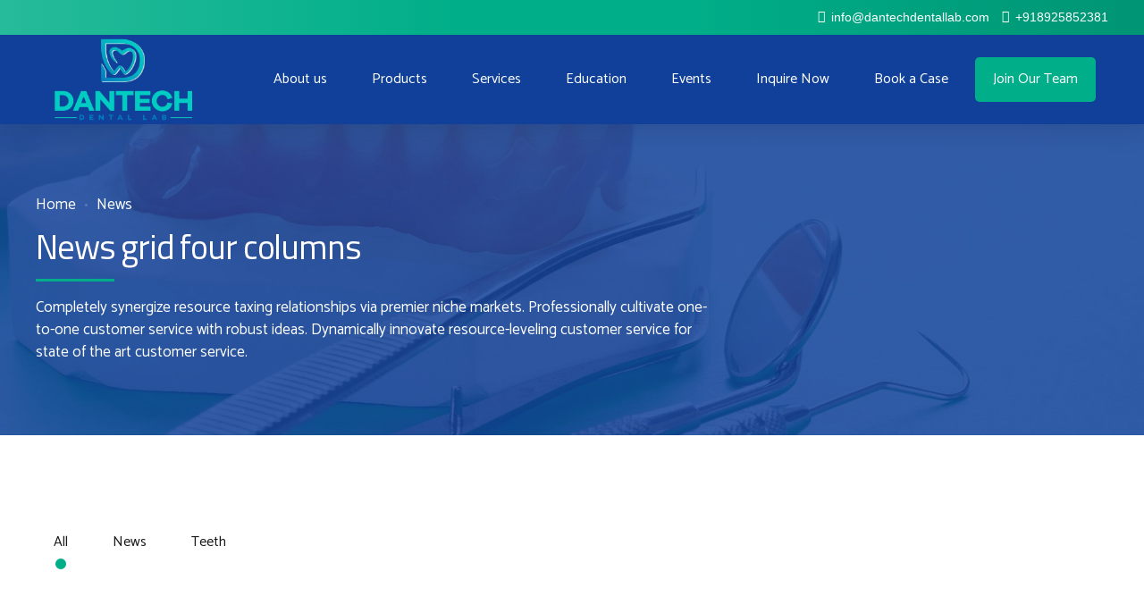

--- FILE ---
content_type: text/html; charset=UTF-8
request_url: https://www.dantechdentallab.com/news/news-grid-four-columns/
body_size: 92701
content:
<!DOCTYPE html>
<html lang="en-US" data-bt-theme="Dantech 1.3.1">
<head>

		<meta charset="UTF-8">
		<meta name="viewport" content="width=device-width, initial-scale=1, maximum-scale=5, user-scalable=yes">
		<meta name="mobile-web-app-capable" content="yes">
		<meta name="apple-mobile-web-app-capable" content="yes">
	<title>News grid four columns &#8211; Dantech</title>
<meta name='robots' content='max-image-preview:large' />
<link rel='dns-prefetch' href='//fonts.googleapis.com' />
<link rel="alternate" type="application/rss+xml" title="Dantech &raquo; Feed" href="https://www.dantechdentallab.com/feed/" />
<link rel="alternate" type="application/rss+xml" title="Dantech &raquo; Comments Feed" href="https://www.dantechdentallab.com/comments/feed/" />
<link rel="alternate" title="oEmbed (JSON)" type="application/json+oembed" href="https://www.dantechdentallab.com/wp-json/oembed/1.0/embed?url=https%3A%2F%2Fwww.dantechdentallab.com%2Fnews%2Fnews-grid-four-columns%2F" />
<link rel="alternate" title="oEmbed (XML)" type="text/xml+oembed" href="https://www.dantechdentallab.com/wp-json/oembed/1.0/embed?url=https%3A%2F%2Fwww.dantechdentallab.com%2Fnews%2Fnews-grid-four-columns%2F&#038;format=xml" />
<style id='wp-img-auto-sizes-contain-inline-css' type='text/css'>
img:is([sizes=auto i],[sizes^="auto," i]){contain-intrinsic-size:3000px 1500px}
/*# sourceURL=wp-img-auto-sizes-contain-inline-css */
</style>
<style id='wp-emoji-styles-inline-css' type='text/css'>

	img.wp-smiley, img.emoji {
		display: inline !important;
		border: none !important;
		box-shadow: none !important;
		height: 1em !important;
		width: 1em !important;
		margin: 0 0.07em !important;
		vertical-align: -0.1em !important;
		background: none !important;
		padding: 0 !important;
	}
/*# sourceURL=wp-emoji-styles-inline-css */
</style>
<link rel='stylesheet' id='wp-block-library-css' href='https://www.dantechdentallab.com/wp-includes/css/dist/block-library/style.min.css?ver=6.9' type='text/css' media='all' />
<style id='global-styles-inline-css' type='text/css'>
:root{--wp--preset--aspect-ratio--square: 1;--wp--preset--aspect-ratio--4-3: 4/3;--wp--preset--aspect-ratio--3-4: 3/4;--wp--preset--aspect-ratio--3-2: 3/2;--wp--preset--aspect-ratio--2-3: 2/3;--wp--preset--aspect-ratio--16-9: 16/9;--wp--preset--aspect-ratio--9-16: 9/16;--wp--preset--color--black: #000000;--wp--preset--color--cyan-bluish-gray: #abb8c3;--wp--preset--color--white: #ffffff;--wp--preset--color--pale-pink: #f78da7;--wp--preset--color--vivid-red: #cf2e2e;--wp--preset--color--luminous-vivid-orange: #ff6900;--wp--preset--color--luminous-vivid-amber: #fcb900;--wp--preset--color--light-green-cyan: #7bdcb5;--wp--preset--color--vivid-green-cyan: #00d084;--wp--preset--color--pale-cyan-blue: #8ed1fc;--wp--preset--color--vivid-cyan-blue: #0693e3;--wp--preset--color--vivid-purple: #9b51e0;--wp--preset--gradient--vivid-cyan-blue-to-vivid-purple: linear-gradient(135deg,rgb(6,147,227) 0%,rgb(155,81,224) 100%);--wp--preset--gradient--light-green-cyan-to-vivid-green-cyan: linear-gradient(135deg,rgb(122,220,180) 0%,rgb(0,208,130) 100%);--wp--preset--gradient--luminous-vivid-amber-to-luminous-vivid-orange: linear-gradient(135deg,rgb(252,185,0) 0%,rgb(255,105,0) 100%);--wp--preset--gradient--luminous-vivid-orange-to-vivid-red: linear-gradient(135deg,rgb(255,105,0) 0%,rgb(207,46,46) 100%);--wp--preset--gradient--very-light-gray-to-cyan-bluish-gray: linear-gradient(135deg,rgb(238,238,238) 0%,rgb(169,184,195) 100%);--wp--preset--gradient--cool-to-warm-spectrum: linear-gradient(135deg,rgb(74,234,220) 0%,rgb(151,120,209) 20%,rgb(207,42,186) 40%,rgb(238,44,130) 60%,rgb(251,105,98) 80%,rgb(254,248,76) 100%);--wp--preset--gradient--blush-light-purple: linear-gradient(135deg,rgb(255,206,236) 0%,rgb(152,150,240) 100%);--wp--preset--gradient--blush-bordeaux: linear-gradient(135deg,rgb(254,205,165) 0%,rgb(254,45,45) 50%,rgb(107,0,62) 100%);--wp--preset--gradient--luminous-dusk: linear-gradient(135deg,rgb(255,203,112) 0%,rgb(199,81,192) 50%,rgb(65,88,208) 100%);--wp--preset--gradient--pale-ocean: linear-gradient(135deg,rgb(255,245,203) 0%,rgb(182,227,212) 50%,rgb(51,167,181) 100%);--wp--preset--gradient--electric-grass: linear-gradient(135deg,rgb(202,248,128) 0%,rgb(113,206,126) 100%);--wp--preset--gradient--midnight: linear-gradient(135deg,rgb(2,3,129) 0%,rgb(40,116,252) 100%);--wp--preset--font-size--small: 13px;--wp--preset--font-size--medium: 20px;--wp--preset--font-size--large: 36px;--wp--preset--font-size--x-large: 42px;--wp--preset--spacing--20: 0.44rem;--wp--preset--spacing--30: 0.67rem;--wp--preset--spacing--40: 1rem;--wp--preset--spacing--50: 1.5rem;--wp--preset--spacing--60: 2.25rem;--wp--preset--spacing--70: 3.38rem;--wp--preset--spacing--80: 5.06rem;--wp--preset--shadow--natural: 6px 6px 9px rgba(0, 0, 0, 0.2);--wp--preset--shadow--deep: 12px 12px 50px rgba(0, 0, 0, 0.4);--wp--preset--shadow--sharp: 6px 6px 0px rgba(0, 0, 0, 0.2);--wp--preset--shadow--outlined: 6px 6px 0px -3px rgb(255, 255, 255), 6px 6px rgb(0, 0, 0);--wp--preset--shadow--crisp: 6px 6px 0px rgb(0, 0, 0);}:where(.is-layout-flex){gap: 0.5em;}:where(.is-layout-grid){gap: 0.5em;}body .is-layout-flex{display: flex;}.is-layout-flex{flex-wrap: wrap;align-items: center;}.is-layout-flex > :is(*, div){margin: 0;}body .is-layout-grid{display: grid;}.is-layout-grid > :is(*, div){margin: 0;}:where(.wp-block-columns.is-layout-flex){gap: 2em;}:where(.wp-block-columns.is-layout-grid){gap: 2em;}:where(.wp-block-post-template.is-layout-flex){gap: 1.25em;}:where(.wp-block-post-template.is-layout-grid){gap: 1.25em;}.has-black-color{color: var(--wp--preset--color--black) !important;}.has-cyan-bluish-gray-color{color: var(--wp--preset--color--cyan-bluish-gray) !important;}.has-white-color{color: var(--wp--preset--color--white) !important;}.has-pale-pink-color{color: var(--wp--preset--color--pale-pink) !important;}.has-vivid-red-color{color: var(--wp--preset--color--vivid-red) !important;}.has-luminous-vivid-orange-color{color: var(--wp--preset--color--luminous-vivid-orange) !important;}.has-luminous-vivid-amber-color{color: var(--wp--preset--color--luminous-vivid-amber) !important;}.has-light-green-cyan-color{color: var(--wp--preset--color--light-green-cyan) !important;}.has-vivid-green-cyan-color{color: var(--wp--preset--color--vivid-green-cyan) !important;}.has-pale-cyan-blue-color{color: var(--wp--preset--color--pale-cyan-blue) !important;}.has-vivid-cyan-blue-color{color: var(--wp--preset--color--vivid-cyan-blue) !important;}.has-vivid-purple-color{color: var(--wp--preset--color--vivid-purple) !important;}.has-black-background-color{background-color: var(--wp--preset--color--black) !important;}.has-cyan-bluish-gray-background-color{background-color: var(--wp--preset--color--cyan-bluish-gray) !important;}.has-white-background-color{background-color: var(--wp--preset--color--white) !important;}.has-pale-pink-background-color{background-color: var(--wp--preset--color--pale-pink) !important;}.has-vivid-red-background-color{background-color: var(--wp--preset--color--vivid-red) !important;}.has-luminous-vivid-orange-background-color{background-color: var(--wp--preset--color--luminous-vivid-orange) !important;}.has-luminous-vivid-amber-background-color{background-color: var(--wp--preset--color--luminous-vivid-amber) !important;}.has-light-green-cyan-background-color{background-color: var(--wp--preset--color--light-green-cyan) !important;}.has-vivid-green-cyan-background-color{background-color: var(--wp--preset--color--vivid-green-cyan) !important;}.has-pale-cyan-blue-background-color{background-color: var(--wp--preset--color--pale-cyan-blue) !important;}.has-vivid-cyan-blue-background-color{background-color: var(--wp--preset--color--vivid-cyan-blue) !important;}.has-vivid-purple-background-color{background-color: var(--wp--preset--color--vivid-purple) !important;}.has-black-border-color{border-color: var(--wp--preset--color--black) !important;}.has-cyan-bluish-gray-border-color{border-color: var(--wp--preset--color--cyan-bluish-gray) !important;}.has-white-border-color{border-color: var(--wp--preset--color--white) !important;}.has-pale-pink-border-color{border-color: var(--wp--preset--color--pale-pink) !important;}.has-vivid-red-border-color{border-color: var(--wp--preset--color--vivid-red) !important;}.has-luminous-vivid-orange-border-color{border-color: var(--wp--preset--color--luminous-vivid-orange) !important;}.has-luminous-vivid-amber-border-color{border-color: var(--wp--preset--color--luminous-vivid-amber) !important;}.has-light-green-cyan-border-color{border-color: var(--wp--preset--color--light-green-cyan) !important;}.has-vivid-green-cyan-border-color{border-color: var(--wp--preset--color--vivid-green-cyan) !important;}.has-pale-cyan-blue-border-color{border-color: var(--wp--preset--color--pale-cyan-blue) !important;}.has-vivid-cyan-blue-border-color{border-color: var(--wp--preset--color--vivid-cyan-blue) !important;}.has-vivid-purple-border-color{border-color: var(--wp--preset--color--vivid-purple) !important;}.has-vivid-cyan-blue-to-vivid-purple-gradient-background{background: var(--wp--preset--gradient--vivid-cyan-blue-to-vivid-purple) !important;}.has-light-green-cyan-to-vivid-green-cyan-gradient-background{background: var(--wp--preset--gradient--light-green-cyan-to-vivid-green-cyan) !important;}.has-luminous-vivid-amber-to-luminous-vivid-orange-gradient-background{background: var(--wp--preset--gradient--luminous-vivid-amber-to-luminous-vivid-orange) !important;}.has-luminous-vivid-orange-to-vivid-red-gradient-background{background: var(--wp--preset--gradient--luminous-vivid-orange-to-vivid-red) !important;}.has-very-light-gray-to-cyan-bluish-gray-gradient-background{background: var(--wp--preset--gradient--very-light-gray-to-cyan-bluish-gray) !important;}.has-cool-to-warm-spectrum-gradient-background{background: var(--wp--preset--gradient--cool-to-warm-spectrum) !important;}.has-blush-light-purple-gradient-background{background: var(--wp--preset--gradient--blush-light-purple) !important;}.has-blush-bordeaux-gradient-background{background: var(--wp--preset--gradient--blush-bordeaux) !important;}.has-luminous-dusk-gradient-background{background: var(--wp--preset--gradient--luminous-dusk) !important;}.has-pale-ocean-gradient-background{background: var(--wp--preset--gradient--pale-ocean) !important;}.has-electric-grass-gradient-background{background: var(--wp--preset--gradient--electric-grass) !important;}.has-midnight-gradient-background{background: var(--wp--preset--gradient--midnight) !important;}.has-small-font-size{font-size: var(--wp--preset--font-size--small) !important;}.has-medium-font-size{font-size: var(--wp--preset--font-size--medium) !important;}.has-large-font-size{font-size: var(--wp--preset--font-size--large) !important;}.has-x-large-font-size{font-size: var(--wp--preset--font-size--x-large) !important;}
/*# sourceURL=global-styles-inline-css */
</style>

<style id='classic-theme-styles-inline-css' type='text/css'>
/*! This file is auto-generated */
.wp-block-button__link{color:#fff;background-color:#32373c;border-radius:9999px;box-shadow:none;text-decoration:none;padding:calc(.667em + 2px) calc(1.333em + 2px);font-size:1.125em}.wp-block-file__button{background:#32373c;color:#fff;text-decoration:none}
/*# sourceURL=/wp-includes/css/classic-themes.min.css */
</style>
<link rel='stylesheet' id='awsm-jobs-general-css' href='https://www.dantechdentallab.com/wp-content/plugins/wp-job-openings/assets/css/general.min.css?ver=3.5.0' type='text/css' media='all' />
<link rel='stylesheet' id='awsm-jobs-style-css' href='https://www.dantechdentallab.com/wp-content/plugins/wp-job-openings/assets/css/style.min.css?ver=3.5.0' type='text/css' media='all' />
<link rel='stylesheet' id='bt_bb_content_elements-css' href='https://www.dantechdentallab.com/wp-content/plugins/bold-page-builder/css/front_end/content_elements.crush.css?ver=5.0.1' type='text/css' media='all' />
<link rel='stylesheet' id='bt_bb_slick-css' href='https://www.dantechdentallab.com/wp-content/plugins/bold-page-builder/slick/slick.css?ver=5.0.1' type='text/css' media='all' />
<link rel='stylesheet' id='bold-timeline-css' href='https://www.dantechdentallab.com/wp-content/plugins/bold-timeline-lite/style.css?ver=6.9' type='text/css' media='all' />
<link rel='stylesheet' id='bt_cc_style-css' href='https://www.dantechdentallab.com/wp-content/plugins/bt_cost_calculator/style.min.css?ver=6.9' type='text/css' media='all' />
<link rel='stylesheet' id='contact-form-7-css' href='https://www.dantechdentallab.com/wp-content/plugins/contact-form-7/includes/css/styles.css?ver=5.9.7' type='text/css' media='all' />
<style id='contact-form-7-inline-css' type='text/css'>
.wpcf7 .wpcf7-recaptcha iframe {margin-bottom: 0;}.wpcf7 .wpcf7-recaptcha[data-align="center"] > div {margin: 0 auto;}.wpcf7 .wpcf7-recaptcha[data-align="right"] > div {margin: 0 0 0 auto;}
/*# sourceURL=contact-form-7-inline-css */
</style>
<link rel='stylesheet' id='nbcpf-intlTelInput-style-css' href='https://www.dantechdentallab.com/wp-content/plugins/country-phone-field-contact-form-7/assets/css/intlTelInput.min.css?ver=6.9' type='text/css' media='all' />
<link rel='stylesheet' id='nbcpf-countryFlag-style-css' href='https://www.dantechdentallab.com/wp-content/plugins/country-phone-field-contact-form-7/assets/css/countrySelect.min.css?ver=6.9' type='text/css' media='all' />
<link rel='stylesheet' id='mptt-style-css' href='https://www.dantechdentallab.com/wp-content/plugins/mp-timetable/media/css/style.css?ver=2.4.13' type='text/css' media='all' />
<link rel='stylesheet' id='pafe-extension-style-css' href='https://www.dantechdentallab.com/wp-content/plugins/piotnet-addons-for-elementor-pro/assets/css/minify/extension.min.css?ver=7.1.35' type='text/css' media='all' />
<link rel='stylesheet' id='pafe-font-awesome-5-css' href='https://www.dantechdentallab.com/wp-content/plugins/piotnet-addons-for-elementor-pro/assets/css/minify/font-awesome-5.min.css?ver=7.1.35' type='text/css' media='all' />
<link rel='stylesheet' id='pafe-woocommerce-sales-funnels-style-css' href='https://www.dantechdentallab.com/wp-content/plugins/piotnet-addons-for-elementor-pro/assets/css/minify/woocommerce-sales-funnels.min.css?ver=7.1.35' type='text/css' media='all' />
<link rel='stylesheet' id='wcs-timetable-css' href='https://www.dantechdentallab.com/wp-content/plugins/weekly-class/assets/front/css/timetable.css?ver=2.6.0' type='text/css' media='all' />
<style id='wcs-timetable-inline-css' type='text/css'>
.wcs-single__action .wcs-btn--action{color:rgba( 255,255,255,1);background-color:#BD322C}
/*# sourceURL=wcs-timetable-inline-css */
</style>
<link rel='stylesheet' id='uacf7-frontend-style-css' href='https://www.dantechdentallab.com/wp-content/plugins/ultimate-addons-for-contact-form-7/assets/css/uacf7-frontend.css?ver=6.9' type='text/css' media='all' />
<link rel='stylesheet' id='uacf7-form-style-css' href='https://www.dantechdentallab.com/wp-content/plugins/ultimate-addons-for-contact-form-7/assets/css/form-style.css?ver=6.9' type='text/css' media='all' />
<link rel='stylesheet' id='denticare-style-css' href='https://www.dantechdentallab.com/wp-content/themes/dantech/style.css?ver=6.9' type='text/css' media='screen' />
<style id='denticare-style-inline-css' type='text/css'>
select, input{font-family: "Catamaran",Arial,Helvetica,sans-serif;} input[type="file"]::-webkit-file-upload-button{ font-family: "Catamaran",Arial,Helvetica,sans-serif; background-image: linear-gradient(to right,#00af89 51%,#104099 100%) !important;} .btMenuFocusElementCircle .fancy-select ul.options li:before{background-color: #00af89;} .btMenuFocusElementOutlineCircle .fancy-select ul.options li:before{box-shadow: 0 0 0 2px #00af89 inset;} .btMenuFocusElementSquare .fancy-select ul.options li:before{background-color: #00af89;} .btMenuFocusElementOutlineSquare .fancy-select ul.options li:before{box-shadow: 0 0 0 2px #00af89 inset;} .btMenuFocusElementDash .fancy-select ul.options li:before{background-color: #00af89;} .fancy-select ul.options li:hover{color: #00af89;} .fancy-select ul.options li.selected:before{background: #00af89;} .btContent a{color: #00af89;} a:hover{ color: #00af89;} .btText a{color: #00af89;} body{font-family: "Catamaran",Arial,Helvetica,sans-serif;} h1, h2, h3, h4, h5, h6{font-family: "Titillium Web",Arial,Helvetica,sans-serif;} blockquote{ font-family: "Titillium Web",Arial,Helvetica,sans-serif;} .btAlternateQuote blockquote:before, .btAlternateQuote blockquote:after, blockquote.btAlternateQuote:before, blockquote.btAlternateQuote:after{background: #104099;} .btAccentQuote blockquote:before, .btAccentQuote blockquote:after, blockquote.btAccentQuote:before, blockquote.btAccentQuote:after, .single-portfolio blockquote:before, .single-portfolio blockquote:after, .single-post blockquote:before, .single-post blockquote:after{background: #00af89;} cite{ font-family: "Catamaran",Arial,Helvetica,sans-serif;} .btContentHolder table thead th{ background-color: #00af89;} .btAccentDarkHeader .btPreloader .animation > div:first-child, .btLightAccentHeader .btPreloader .animation > div:first-child, .btTransparentLightHeader .btPreloader .animation > div:first-child{ background-color: #00af89;} .btPreloader .animation .preloaderLogo{height: 100px;} .btMenuFocusElementCircle .btLoader > div, .btMenuFocusElementCircle .btLoader > span{background: #00af89;} .btMenuFocusElementOutlineCircle .btLoader > div, .btMenuFocusElementOutlineCircle .btLoader > span{border: 3px solid #00af89;} .btMenuFocusElementSquare .btLoader > div, .btMenuFocusElementSquare .btLoader > span{background: #00af89;} .btMenuFocusElementOutlineSquare .btLoader > div, .btMenuFocusElementOutlineSquare .btLoader > span{border: 3px solid #00af89;} .btMenuFocusElementDash .btLoader > div:nth-child(2), .btMenuFocusElementDash .btLoader > span:nth-child(2){background-image: linear-gradient(to right,#00af89,#00af89);} .btTemplateDashOutlineCircle .btPageHeadline header.bt_bb_dash_bottom .bt_bb_headline_content:after{ box-shadow: 0 0 0 2px #00af89 inset !important;} .btTemplateDashOutlineSquare .btPageHeadline header.bt_bb_dash_bottom .bt_bb_headline_content:after{ box-shadow: 0 0 0 2px #00af89 inset !important;} .btPageHeadlineAccent .btPageHeadline.bt_bb_section:before{background-color: #00af89;} .btPageHeadlineAccent .btPageHeadline.bt_bb_section .btArticleDate:before, .btPageHeadlineAccent .btPageHeadline.bt_bb_section .btArticleAuthor:before, .btPageHeadlineAccent .btPageHeadline.bt_bb_section .btArticleComments:before, .btPageHeadlineAccent .btPageHeadline.bt_bb_section .btArticleCategories:before{color: #104099;} .btPageHeadlineAccent .btPageHeadline.bt_bb_section .bt_bb_headline.bt_bb_dash_bottom .bt_bb_headline_content:after{background: #104099;} .btPageHeadlineAccent .btPageHeadline.bt_bb_section .bt_bb_headline.bt_bb_dash_type_outlinecircle:after{box-shadow: 0 0 0 2px #104099 inset !important;} .btTemplateDashOutlineCircle.btPageHeadlineAccent .btPageHeadline.bt_bb_section .bt_bb_headline.bt_bb_dash_bottom .bt_bb_headline_content:after{box-shadow: 0 0 0 2px #104099 inset !important;} .btPageHeadlineAccent .btPageHeadline.bt_bb_section .bt_bb_headline.bt_bb_dash_type_outlinesquare:after{ box-shadow: 0 0 0 2px #104099 inset !important;} .btTemplateDashOutlineSquare.btPageHeadlineAccent .btPageHeadline.bt_bb_section .bt_bb_headline.bt_bb_dash_bottom .bt_bb_headline_content:after{box-shadow: 0 0 0 2px #104099 inset !important;} .btPageHeadlineAlternate .btPageHeadline.bt_bb_section:before{background-color: #104099;} .btPageHeadlineAlternate .btPageHeadline.bt_bb_section .btArticleDate:before, .btPageHeadlineAlternate .btPageHeadline.bt_bb_section .btArticleAuthor:before, .btPageHeadlineAlternate .btPageHeadline.bt_bb_section .btArticleComments:before, .btPageHeadlineAlternate .btPageHeadline.bt_bb_section .btArticleCategories:before{color: #00af89;} .btPageHeadlineAlternate .btPageHeadline.bt_bb_section .bt_bb_headline.bt_bb_dash_bottom .bt_bb_headline_content:after{background: #00af89;} .btPageHeadlineAlternate .btPageHeadline.bt_bb_section .bt_bb_headline.bt_bb_dash_type_outlinecircle:after{box-shadow: 0 0 0 2px #00af89 inset !important;} .btTemplateDashOutlineCircle.btPageHeadlineAlternate .btPageHeadline.bt_bb_section .bt_bb_headline.bt_bb_dash_bottom .bt_bb_headline_content:after{box-shadow: 0 0 0 2px #00af89 inset !important;} .btPageHeadlineAlternate .btPageHeadline.bt_bb_section .bt_bb_headline.bt_bb_dash_type_outlinesquare:after{ box-shadow: 0 0 0 2px #00af89 inset !important;} .btTemplateDashOutlineSquare.btPageHeadlineAlternate .btPageHeadline.bt_bb_section .bt_bb_headline.bt_bb_dash_bottom .bt_bb_headline_content:after{box-shadow: 0 0 0 2px #00af89 inset !important;} .btPageHeadlineAlternateAccent .btPageHeadline.bt_bb_section:before{background: linear-gradient(to left,#00af89,#104099);} .btPageHeadlineAlternateAccent .btPageHeadline.bt_bb_section .btArticleDate:before, .btPageHeadlineAlternateAccent .btPageHeadline.bt_bb_section .btArticleAuthor:before, .btPageHeadlineAlternateAccent .btPageHeadline.bt_bb_section .btArticleComments:before, .btPageHeadlineAlternateAccent .btPageHeadline.bt_bb_section .btArticleCategories:before{color: #00af89;} .btPageHeadlineAlternateAccent .btPageHeadline.bt_bb_section .bt_bb_headline.bt_bb_dash_bottom .bt_bb_headline_content:after{background: #00af89;} .btPageHeadlineAlternateAccent .btPageHeadline.bt_bb_section .bt_bb_headline.bt_bb_dash_type_outlinecircle:after{box-shadow: 0 0 0 2px #00af89 inset !important;} .btTemplateDashOutlineCircle.btPageHeadlineAlternateAccent .btPageHeadline.bt_bb_section .bt_bb_headline.bt_bb_dash_bottom .bt_bb_headline_content:after{box-shadow: 0 0 0 2px #00af89 inset !important;} .btPageHeadlineAlternateAccent .btPageHeadline.bt_bb_section .bt_bb_headline.bt_bb_dash_type_outlinesquare:after{ box-shadow: 0 0 0 2px #00af89 inset !important;} .btTemplateDashOutlineSquare.btPageHeadlineAlternateAccent .btPageHeadline.bt_bb_section .bt_bb_headline.bt_bb_dash_bottom .bt_bb_headline_content:after{box-shadow: 0 0 0 2px #00af89 inset !important;} .btPageHeadlineAccentAlternate .btPageHeadline.bt_bb_section:before{background: linear-gradient(to right,#00af89,#104099);} .btPageHeadlineAccentAlternate .btPageHeadline.bt_bb_section .btArticleDate:before, .btPageHeadlineAccentAlternate .btPageHeadline.bt_bb_section .btArticleAuthor:before, .btPageHeadlineAccentAlternate .btPageHeadline.bt_bb_section .btArticleComments:before, .btPageHeadlineAccentAlternate .btPageHeadline.bt_bb_section .btArticleCategories:before{color: #104099;} .btPageHeadlineAccentAlternate .btPageHeadline.bt_bb_section .bt_bb_headline.bt_bb_dash_bottom .bt_bb_headline_content:after{background: #104099;} .btPageHeadlineAccentAlternate .btPageHeadline.bt_bb_section .bt_bb_headline.bt_bb_dash_type_outlinecircle:after{box-shadow: 0 0 0 2px #104099 inset !important;} .btTemplateDashOutlineCircle.btPageHeadlineAccentAlternate .btPageHeadline.bt_bb_section .bt_bb_headline.bt_bb_dash_bottom .bt_bb_headline_content:after{box-shadow: 0 0 0 2px #104099 inset !important;} .btPageHeadlineAccentAlternate .btPageHeadline.bt_bb_section .bt_bb_headline.bt_bb_dash_type_outlinesquare:after{ box-shadow: 0 0 0 2px #104099 inset !important;} .btTemplateDashOutlineSquare.btPageHeadlineAccentAlternate .btPageHeadline.bt_bb_section .bt_bb_headline.bt_bb_dash_bottom .bt_bb_headline_content:after{box-shadow: 0 0 0 2px #104099 inset !important;} .btPageHeadlineAccent .btErrorPage.bt_bb_section:before{background-color: #00af89;} .btPageHeadlineAccent .btErrorPage.bt_bb_section .btArticleDate:before, .btPageHeadlineAccent .btErrorPage.bt_bb_section .btArticleAuthor:before, .btPageHeadlineAccent .btErrorPage.bt_bb_section .btArticleComments:before, .btPageHeadlineAccent .btErrorPage.bt_bb_section .btArticleCategories:before{color: #104099;} .btPageHeadlineAccent .btErrorPage.bt_bb_section .bt_bb_headline.bt_bb_dash_bottom .bt_bb_headline_content:after{background: #104099;} .btPageHeadlineAccent .btErrorPage.bt_bb_section .bt_bb_headline.bt_bb_dash_type_outlinecircle:after{box-shadow: 0 0 0 2px #104099 inset !important;} .btPageHeadlineAccent .btErrorPage.bt_bb_section .bt_bb_headline.bt_bb_dash_type_outlinesquare:after{ box-shadow: 0 0 0 2px #104099 inset !important;} .btPageHeadlineAlternate .btErrorPage.bt_bb_section:before{background-color: #104099;} .btPageHeadlineAlternateAccent .btErrorPage.bt_bb_section:before{background: linear-gradient(to left,#00af89,#104099);} .btPageHeadlineAccentAlternate .btErrorPage.bt_bb_section:before{background: linear-gradient(to right,#00af89,#104099);} .btErrorPage .bt_bb_column.bt_bb_align_center .bt_bb_headline_subheadline a{ background-image: linear-gradient(to right,#00af89 51%,#104099 100%); font-family: "Catamaran",Arial,Helvetica,sans-serif;} .mainHeader{ font-family: "Catamaran",Arial,Helvetica,sans-serif;} .mainHeader a:hover{color: #00af89;} .menuPort{font-family: "Catamaran",Arial,Helvetica,sans-serif;} .menuPort nav > ul > li > a{line-height: 100px;} .btTextLogo{font-family: "Titillium Web",Arial,Helvetica,sans-serif; line-height: 100px;} .btLogoArea .logo img{height: 100px;} .btStickyHeaderActive.btMenuHorizontal.btHideMenu .btHorizontalMenuTrigger .bt_bb_icon{margin: calc(100px * .125) 0;} .btHorizontalMenuTrigger .bt_bb_icon{width: calc(100px * .25); height: calc(100px * .25); margin: calc(100px * .375) 0;} .btTransparentDarkHeader .btHorizontalMenuTrigger:hover .bt_bb_icon:before, .btTransparentLightHeader .btHorizontalMenuTrigger:hover .bt_bb_icon:before, .btAccentLightHeader .btHorizontalMenuTrigger:hover .bt_bb_icon:before, .btAccentDarkHeader .btHorizontalMenuTrigger:hover .bt_bb_icon:before, .btLightDarkHeader .btHorizontalMenuTrigger:hover .bt_bb_icon:before, .btHasAltLogo.btStickyHeaderActive .btHorizontalMenuTrigger:hover .bt_bb_icon:before, .btAccentGradientHeader .btHorizontalMenuTrigger:hover .bt_bb_icon:before, .btTransparentDarkHeader .btHorizontalMenuTrigger:hover .bt_bb_icon:after, .btTransparentLightHeader .btHorizontalMenuTrigger:hover .bt_bb_icon:after, .btAccentLightHeader .btHorizontalMenuTrigger:hover .bt_bb_icon:after, .btAccentDarkHeader .btHorizontalMenuTrigger:hover .bt_bb_icon:after, .btLightDarkHeader .btHorizontalMenuTrigger:hover .bt_bb_icon:after, .btHasAltLogo.btStickyHeaderActive .btHorizontalMenuTrigger:hover .bt_bb_icon:after, .btAccentGradientHeader .btHorizontalMenuTrigger:hover .bt_bb_icon:after{border-top-color: #00af89;} .btTransparentDarkHeader .btHorizontalMenuTrigger:hover .bt_bb_icon .bt_bb_icon_holder:before, .btTransparentLightHeader .btHorizontalMenuTrigger:hover .bt_bb_icon .bt_bb_icon_holder:before, .btAccentLightHeader .btHorizontalMenuTrigger:hover .bt_bb_icon .bt_bb_icon_holder:before, .btAccentDarkHeader .btHorizontalMenuTrigger:hover .bt_bb_icon .bt_bb_icon_holder:before, .btLightDarkHeader .btHorizontalMenuTrigger:hover .bt_bb_icon .bt_bb_icon_holder:before, .btHasAltLogo.btStickyHeaderActive .btHorizontalMenuTrigger:hover .bt_bb_icon .bt_bb_icon_holder:before, .btAccentGradientHeader .btHorizontalMenuTrigger:hover .bt_bb_icon .bt_bb_icon_holder:before{border-top-color: #00af89;} .btMenuFocusElementOutlineCircle.btMenuHorizontal .menuPort nav > ul > li > a:after{box-shadow: 0 0 0 2px #00af89 inset;} .btMenuFocusElementSquare.btMenuHorizontal .menuPort nav > ul > li > a:after{background-color: #00af89;} .btMenuFocusElementOutlineSquare.btMenuHorizontal .menuPort nav > ul > li > a:after{box-shadow: 0 0 0 2px #00af89 inset;} .btMenuFocusElementDash.btMenuHorizontal .menuPort nav > ul > li > a:after{background-color: #00af89;} .btMenuHorizontal .menuPort nav > ul > li.on > a:after{ background-color: #00af89;} .btStickyHeaderActive.btMenuHorizontal .menuPort nav > ul > li.on > a:after{background-color: #00af89;} .btStickyHeaderActive.btMenuHorizontal .menuPort nav > ul > li.current-menu-ancestor > a:after, .btStickyHeaderActive.btMenuHorizontal .menuPort nav > ul > li.current-menu-item > a:after{background-color: #00af89;} .btMenuHorizontal .menuPort ul ul li a:hover{color: #00af89;} body.btMenuHorizontal .subToggler{ line-height: 100px;} .btMenuHorizontal .menuPort > nav > ul > li{padding: calc(100px * .25) calc(50px * .2) calc(100px * .25) 0;} .btMenuHorizontal .menuPort > nav > ul > li > a{line-height: calc(100px * .5);} .rtl.btMenuHorizontal .menuPort > nav > ul > li{padding: calc(100px * .25) 0 calc(100px * .25) calc(50px * .2);} .btMenuHorizontal .menuPort > nav > ul > li > ul > li{font-family: "Catamaran",Arial,Helvetica,sans-serif;} .btMenuHorizontal .menuPort > nav > ul ul{ top: calc(100px * .75);} .btMenuFocusElementCircle.btMenuHorizontal .menuPort > nav > ul > li > ul li a:before{background-color: #00af89;} .btMenuFocusElementOutlineCircle.btMenuHorizontal .menuPort > nav > ul > li > ul li a:before{box-shadow: 0 0 0 2px #00af89 inset;} .btMenuFocusElementSquare.btMenuHorizontal .menuPort > nav > ul > li > ul li a:before{background-color: #00af89;} .btMenuFocusElementOutlineSquare.btMenuHorizontal .menuPort > nav > ul > li > ul li a:before{box-shadow: 0 0 0 2px #00af89 inset;} .btMenuFocusElementDash.btMenuHorizontal .menuPort > nav > ul > li > ul li a:before{background-color: #00af89;} .btMenuHorizontal .menuPort > nav > ul > li > ul li a:hover{color: #00af89;} .btMenuHorizontal.btMenuCenter .logo{ height: 100px;} .btMenuHorizontal.btMenuCenter .logo .btTextLogo{ height: 100px;} html:not(.touch) body.btMenuHorizontal .menuPort > nav > ul > li.btMenuWideDropdown > ul > li > a{ font-family: "Titillium Web",Arial,Helvetica,sans-serif;} .btMenuHorizontal .topBarInMenu{ height: 100px;} .btAccentLightHeader .btBelowLogoArea, .btAccentLightHeader .topBar{background-color: #00af89;} .btAccentDarkHeader .btBelowLogoArea, .btAccentDarkHeader .topBar{background-color: #00af89;} .btAccentDarkHeader:not(.btMenuBelowLogo) .topBarInMenu .btIconWidget:hover{color: #00af89;} .btAccentTrasparentHeader .btBelowLogoArea, .btAccentTrasparentHeader .topBar{background-color: #00af89;} .btAccentTrasparentHeader .btBelowLogoArea a:hover, .btAccentTrasparentHeader .topBar a:hover{color: #104099 !important;} .btAccentTrasparentHeader .btMenuHorizontal .menuPort ul ul li a:hover{color: #104099;} .btLightAccentHeader .btLogoArea, .btLightAccentHeader .btVerticalHeaderTop{background-color: #00af89;} .btLightAccentHeader.btMenuHorizontal.btBelowMenu .mainHeader .btLogoArea{background-color: #00af89;} .btAccentGradientHeader .btBelowLogoArea, .btAccentGradientHeader .topBar{background-color: #00af89;} .btAccentGradientHeader.btMenuVertical .btVerticalMenuTrigger .bt_bb_icon{color: #00af89;} .btAlternateGradientHeader .btBelowLogoArea, .btAlternateGradientHeader .topBar{background-color: #104099;} .btAlternateGradientHeader.btMenuBelowLogo .menuPort nav > ul > li.current-menu-ancestor > a:after, .btAlternateGradientHeader.btMenuBelowLogo .menuPort nav > ul > li.current-menu-item > a:after{background-color: #00af89;} .btAlternateGradientHeader.btMenuBelowLogo .topBarInMenu .btIconWidget.btAccentIconWidget .btIconWidgetIcon{color: #00af89;} .btAlternateGradientHeader.btMenuBelowLogo .topBarInMenu .btIconWidget:hover{color: #00af89;} .btAlternateGradientHeader.btMenuBelowLogo .topBarInMenu .widget_shopping_cart_content:hover .btCartWidgetIcon:hover{color: #00af89;} .btAlternateGradientHeader .topBar .btIconWidget.btAccentIconWidget .btIconWidgetIcon{color: #00af89;} .btAlternateGradientHeader .topBar .btIconWidget:hover{color: #00af89;} .btAlternateGradientHeader .topBar .btIconWidget .widget_shopping_cart_content:hover .btCartWidgetIcon:hover{color: #00af89;} .btAlternateGradientHeader.btMenuVertical .btVerticalMenuTrigger .bt_bb_icon{color: #104099;} .btLightAlternateHeader .btLogoArea, .btLightAlternateHeader .btVerticalHeaderTop{background-color: #104099;} .btLightAlternateHeader:not(.btMenuBelowLogo) .topBarInMenu .btIconWidget.btAccentIconWidget .btIconWidgetIcon{color: #00af89;} .btLightAlternateHeader:not(.btMenuBelowLogo) .topBarInMenu .btIconWidget:hover{color: #00af89;} .btLightAlternateHeader:not(.btMenuBelowLogo) .topBarInMenu .widget_shopping_cart_content:hover .btCartWidgetIcon:hover{color: #00af89;} .btLightAlternateHeader.btMenuBelowLogo .topBarInLogoArea .btIconWidget.btAccentIconWidget .btIconWidgetIcon{color: #00af89;} .btLightAlternateHeader.btMenuBelowLogo .topBarInLogoArea .btIconWidget:hover{color: #00af89;} .btLightAlternateHeader.btMenuBelowLogo .topBarInLogoArea .btIconWidget:hover .btIconWidgetText{color: #00af89;} .btLightAlternateHeader.btMenuBelowLogo .topBarInLogoArea .widget_shopping_cart_content:hover .btCartWidgetIcon:hover{color: #00af89;} .btLightAlternateHeader .mainHeader .btTextLogo:hover{color: #00af89;} .btLightAlternateHeader.btMenuHorizontal.btBelowMenu .mainHeader .btLogoArea{background-color: #104099;} .btStickyHeaderActive.btMenuHorizontal .mainHeader .btLogoArea .logo img{height: calc(100px*0.5);} .btStickyHeaderActive.btMenuHorizontal .mainHeader .btLogoArea .btTextLogo{ line-height: calc(100px*0.5);} .btStickyHeaderActive.btMenuHorizontal .mainHeader .btLogoArea .menuPort nav > ul > li > a, .btStickyHeaderActive.btMenuHorizontal .mainHeader .btLogoArea .menuPort nav > ul > li > .subToggler{line-height: calc(100px*0.5);} .btStickyHeaderActive.btMenuHorizontal .mainHeader .btLogoArea .topBarInMenu{height: calc(100px*0.5);} .btStickyHeaderActive.btMenuBelowLogo.btMenuBelowLogoShowArea.btMenuHorizontal .mainHeader .btLogoArea .topBarInLogoArea{height: calc(100px*0.5);} .btTransparentDarkHeader .btVerticalMenuTrigger:hover .bt_bb_icon:before, .btTransparentLightHeader .btVerticalMenuTrigger:hover .bt_bb_icon:before, .btAccentLightHeader .btVerticalMenuTrigger:hover .bt_bb_icon:before, .btAccentDarkHeader .btVerticalMenuTrigger:hover .bt_bb_icon:before, .btLightDarkHeader .btVerticalMenuTrigger:hover .bt_bb_icon:before, .btHasAltLogo.btStickyHeaderActive .btVerticalMenuTrigger:hover .bt_bb_icon:before, .btTransparentDarkHeader .btVerticalMenuTrigger:hover .bt_bb_icon:after, .btTransparentLightHeader .btVerticalMenuTrigger:hover .bt_bb_icon:after, .btAccentLightHeader .btVerticalMenuTrigger:hover .bt_bb_icon:after, .btAccentDarkHeader .btVerticalMenuTrigger:hover .bt_bb_icon:after, .btLightDarkHeader .btVerticalMenuTrigger:hover .bt_bb_icon:after, .btHasAltLogo.btStickyHeaderActive .btVerticalMenuTrigger:hover .bt_bb_icon:after{border-top-color: #00af89;} .btTransparentDarkHeader .btVerticalMenuTrigger:hover .bt_bb_icon .bt_bb_icon_holder:before, .btTransparentLightHeader .btVerticalMenuTrigger:hover .bt_bb_icon .bt_bb_icon_holder:before, .btAccentLightHeader .btVerticalMenuTrigger:hover .bt_bb_icon .bt_bb_icon_holder:before, .btAccentDarkHeader .btVerticalMenuTrigger:hover .bt_bb_icon .bt_bb_icon_holder:before, .btLightDarkHeader .btVerticalMenuTrigger:hover .bt_bb_icon .bt_bb_icon_holder:before, .btHasAltLogo.btStickyHeaderActive .btVerticalMenuTrigger:hover .bt_bb_icon .bt_bb_icon_holder:before{border-top-color: #00af89;} .btMenuVertical .mainHeader .btCloseVertical:before:hover{color: #00af89;} .btMenuHorizontal .topBarInLogoArea{ height: 100px;} .btMenuHorizontal .topBarInLogoArea .topBarInLogoAreaCell{border: 0 solid #00af89;} .btMenuVertical .mainHeader .btCloseVertical:before:hover{color: #00af89;} .btMenuVertical .mainHeader nav > ul > li.current-menu-ancestor > a, .btMenuVertical .mainHeader nav > ul > li.current-menu-item > a{background: #00af89;} .btMenuVertical .mainHeader .topBarInLogoArea .btIconWidget.btWidgetWithText .btIconWidgetContent .btIconWidgetTitle, .btMenuVertical .mainHeader .topBarInLogoArea .btIconWidget.btWidgetWithText .btIconWidgetContent .btIconWidgetText{ font-family: "Catamaran",Arial,Helvetica,sans-serif;} .btSiteFooter .bt_bb_custom_menu li.bt_bb_back_to_top_alternate_arrow:before{color: #104099;} .btSiteFooterCopyMenu{font-family: "Catamaran",Arial,Helvetica,sans-serif;} .btDarkSkin .btSiteFooterCopyMenu{background: #00af89;} .btSiteFooterCopyMenu .port > div .btFooterCopy{font-family: "Catamaran",Arial,Helvetica,sans-serif;} .btSiteFooterCopyMenu .port > div .btFooterMenu ul{ font-family: "Catamaran",Arial,Helvetica,sans-serif;} .btMenuFocusElementCircle .btSiteFooterCopyMenu .port > div .btFooterMenu ul li a:before{background-color: #00af89;} .btMenuFocusElementOutlineCircle .btSiteFooterCopyMenu .port > div .btFooterMenu ul li a:before{box-shadow: 0 0 0 2px #00af89 inset;} .btMenuFocusElementSquare .btSiteFooterCopyMenu .port > div .btFooterMenu ul li a:before{background-color: #00af89;} .btMenuFocusElementOutlineSquare .btSiteFooterCopyMenu .port > div .btFooterMenu ul li a:before{box-shadow: 0 0 0 2px #00af89 inset;} .btMenuFocusElementDash .btSiteFooterCopyMenu .port > div .btFooterMenu ul li a:before{background-color: #00af89;} .btDarkSkin .btSiteFooter .port:before, .btLightSkin .btDarkSkin .btSiteFooter .port:before, .btDarkSkin.btLightSkin .btDarkSkin .btSiteFooter .port:before{background-color: #00af89;} .btContent .btArticleHeadline .bt_bb_headline a:hover{color: #00af89;} .btPostSingleItemStandard .btArticleShareEtc > div.btReadMoreColumn .bt_bb_button a{background: #00af89; background-image: linear-gradient(to right,#00af89 51%,#104099 100%); font-family: "Catamaran",Arial,Helvetica,sans-serif !important;} .btPostSingleItemStandard .btArticleShareEtc .btTags ul a:hover{background: #00af89;} .btAboutAuthor{ box-shadow: 0 0 0 4px #00af89 inset;} .btAboutAuthor:before{ background: #00af89;} .btAboutAuthor .aaTxt h1, .btAboutAuthor .aaTxt h2, .btAboutAuthor .aaTxt h3, .btAboutAuthor .aaTxt h4, .btAboutAuthor .aaTxt h5, .btAboutAuthor .aaTxt h6, .btAboutAuthor .aaTxt h7, .btAboutAuthor .aaTxt h8{ color: #104099;} .btMediaBox.btQuote:before, .btMediaBox.btLink:before{ background: linear-gradient(to right,#00af89,#104099);} .btMediaBox.btQuote p, .btMediaBox.btLink p{ font-family: "Titillium Web",Arial,Helvetica,sans-serif;} .articleSideGutter .asgItem.title .btArticleAuthor{font-family: "Titillium Web",Arial,Helvetica,sans-serif;} .sticky.btArticleListItem .btArticleHeadline h1 .bt_bb_headline_content span a:after, .sticky.btArticleListItem .btArticleHeadline h2 .bt_bb_headline_content span a:after, .sticky.btArticleListItem .btArticleHeadline h3 .bt_bb_headline_content span a:after, .sticky.btArticleListItem .btArticleHeadline h4 .bt_bb_headline_content span a:after, .sticky.btArticleListItem .btArticleHeadline h5 .bt_bb_headline_content span a:after, .sticky.btArticleListItem .btArticleHeadline h6 .bt_bb_headline_content span a:after, .sticky.btArticleListItem .btArticleHeadline h7 .bt_bb_headline_content span a:after, .sticky.btArticleListItem .btArticleHeadline h8 .bt_bb_headline_content span a:after, .sticky.btArticleListItem .btArticleTextContent h1 .bt_bb_headline_content span a:after, .sticky.btArticleListItem .btArticleTextContent h2 .bt_bb_headline_content span a:after, .sticky.btArticleListItem .btArticleTextContent h3 .bt_bb_headline_content span a:after, .sticky.btArticleListItem .btArticleTextContent h4 .bt_bb_headline_content span a:after, .sticky.btArticleListItem .btArticleTextContent h5 .bt_bb_headline_content span a:after, .sticky.btArticleListItem .btArticleTextContent h6 .bt_bb_headline_content span a:after, .sticky.btArticleListItem .btArticleTextContent h7 .bt_bb_headline_content span a:after, .sticky.btArticleListItem .btArticleTextContent h8 .bt_bb_headline_content span a:after, .btArticleListItem[class*="sticky"] .btArticleHeadline h1 .bt_bb_headline_content span a:after, .btArticleListItem[class*="sticky"] .btArticleHeadline h2 .bt_bb_headline_content span a:after, .btArticleListItem[class*="sticky"] .btArticleHeadline h3 .bt_bb_headline_content span a:after, .btArticleListItem[class*="sticky"] .btArticleHeadline h4 .bt_bb_headline_content span a:after, .btArticleListItem[class*="sticky"] .btArticleHeadline h5 .bt_bb_headline_content span a:after, .btArticleListItem[class*="sticky"] .btArticleHeadline h6 .bt_bb_headline_content span a:after, .btArticleListItem[class*="sticky"] .btArticleHeadline h7 .bt_bb_headline_content span a:after, .btArticleListItem[class*="sticky"] .btArticleHeadline h8 .bt_bb_headline_content span a:after, .btArticleListItem[class*="sticky"] .btArticleTextContent h1 .bt_bb_headline_content span a:after, .btArticleListItem[class*="sticky"] .btArticleTextContent h2 .bt_bb_headline_content span a:after, .btArticleListItem[class*="sticky"] .btArticleTextContent h3 .bt_bb_headline_content span a:after, .btArticleListItem[class*="sticky"] .btArticleTextContent h4 .bt_bb_headline_content span a:after, .btArticleListItem[class*="sticky"] .btArticleTextContent h5 .bt_bb_headline_content span a:after, .btArticleListItem[class*="sticky"] .btArticleTextContent h6 .bt_bb_headline_content span a:after, .btArticleListItem[class*="sticky"] .btArticleTextContent h7 .bt_bb_headline_content span a:after, .btArticleListItem[class*="sticky"] .btArticleTextContent h8 .bt_bb_headline_content span a:after{ color: #00af89;} .btPostSingleItemColumns .btTags ul a:hover{background: #00af89;} .post-password-form p:nth-child(2) input[type="submit"]{ background-image: linear-gradient(to right,#00af89 51%,#104099 100%); font-family: "Catamaran",Arial,Helvetica,sans-serif;} .btPagination{font-family: "Titillium Web",Arial,Helvetica,sans-serif;} .btPagination .paging a{ font-family: "Titillium Web",Arial,Helvetica,sans-serif;} .btPagination .paging a:after{ background: #00af89;} .btPrevNextNav .btPrevNext:before{ background: #00af89;} .btPrevNextNav .btPrevNext .btPrevNextItem .btPrevNextTitle{font-family: "Titillium Web",Arial,Helvetica,sans-serif;} .btPrevNextNav .btPrevNext .btPrevNextItem .btPrevNextDir{ font-family: "Catamaran",Arial,Helvetica,sans-serif;} .btPrevNextNav .btPrevNext:hover .btPrevNextTitle{color: #00af89;} .btLinkPages ul a{ background: #00af89;} .btLinkPages ul a:hover{ background: #104099;} .btContent .btArticleAuthor a:hover, .btContent .btArticleComments:hover{color: #00af89;} .btArticleDate:before, .btArticleAuthor:before, .btArticleComments:before, .btArticleCategories:before{ color: #00af89;} .btArticleComments:before{ color: #00af89;} .bt-comments-box ul.comments li.pingback p a:not(.comment-edit-link){font-family: "Titillium Web",Arial,Helvetica,sans-serif;} .bt-comments-box ul.comments li.pingback p a:not(.comment-edit-link):hover{color: #00af89;} .bt-comments-box ul.comments li.pingback p .edit-link a:before{ color: #00af89;} .bt-comments-box .vcard h1.author a:hover, .bt-comments-box .vcard h2.author a:hover, .bt-comments-box .vcard h3.author a:hover, .bt-comments-box .vcard h4.author a:hover, .bt-comments-box .vcard h5.author a:hover, .bt-comments-box .vcard h6.author a:hover, .bt-comments-box .vcard h7.author a:hover, .bt-comments-box .vcard h8.author a:hover{color: #00af89;} .bt-comments-box .vcard .posted:before{ color: #104099;} .bt-comments-box .commentTxt p.edit-link a:before, .bt-comments-box .commentTxt p.reply a:before{ color: #00af89;} .bt-comments-box .comment-form input[type="checkbox"]:before, .bt-comments-box + #review_form_wrapper .comment-form input[type="checkbox"]:before{ background: #00af89;} .bt-comments-box .comment-navigation a:before, .bt-comments-box .comment-navigation a:after{ color: #00af89;} .comment-awaiting-moderation{color: #00af89;} .comment-reply-title small{ font-family: "Catamaran",Arial,Helvetica,sans-serif;} .comment-reply-title small a#cancel-comment-reply-link:before{ color: #00af89;} .btCommentSubmit{ background-image: linear-gradient(to right,#00af89 51%,#104099 100%); font-family: "Catamaran",Arial,Helvetica,sans-serif;} @media (max-width: 520px){.bt-comments-box ul.comments ul.children li.comment article:after{ background: #00af89;} }.no-comments{ font-family: "Titillium Web",Arial,Helvetica,sans-serif;} .btBox > h4, .btCustomMenu > h4, .btTopBox > h4{ color: #00af89;} .btTemplateDashCircle .btBox > h4:after, .btTemplateDashOutlineCircle .btBox > h4:after, .btTemplateDashSquare .btBox > h4:after, .btTemplateDashOutlineSquare .btBox > h4:after, .btTemplateDashCircle .btCustomMenu > h4:after, .btTemplateDashOutlineCircle .btCustomMenu > h4:after, .btTemplateDashSquare .btCustomMenu > h4:after, .btTemplateDashOutlineSquare .btCustomMenu > h4:after, .btTemplateDashCircle .btTopBox > h4:after, .btTemplateDashOutlineCircle .btTopBox > h4:after, .btTemplateDashSquare .btTopBox > h4:after, .btTemplateDashOutlineSquare .btTopBox > h4:after{ background: #00af89;} .btTemplateDashOutlineCircle .btBox > h4:after, .btTemplateDashOutlineCircle .btCustomMenu > h4:after, .btTemplateDashOutlineCircle .btTopBox > h4:after{ box-shadow: 0 0 0 2px #00af89 inset !important;} .btTemplateDashOutlineSquare .btBox > h4:after, .btTemplateDashOutlineSquare .btCustomMenu > h4:after, .btTemplateDashOutlineSquare .btTopBox > h4:after{ box-shadow: 0 0 0 2px #00af89 inset !important;} .btBox > ul, .btBox > .menu-all-pages-container > ul, .btCustomMenu > ul, .btCustomMenu > .menu-all-pages-container > ul, .btTopBox > ul, .btTopBox > .menu-all-pages-container > ul{font-family: "Catamaran",Arial,Helvetica,sans-serif;} .btMenuFocusElementCircle .btBox ul li a:before, .btMenuFocusElementCircle .btCustomMenu ul li a:before, .btMenuFocusElementCircle .btTopBox ul li a:before{background-color: #00af89;} .btMenuFocusElementOutlineCircle .btBox ul li a:before, .btMenuFocusElementOutlineCircle .btCustomMenu ul li a:before, .btMenuFocusElementOutlineCircle .btTopBox ul li a:before{box-shadow: 0 0 0 2px #00af89 inset;} .btMenuFocusElementSquare .btBox ul li a:before, .btMenuFocusElementSquare .btCustomMenu ul li a:before, .btMenuFocusElementSquare .btTopBox ul li a:before{background-color: #00af89;} .btMenuFocusElementOutlineSquare .btBox ul li a:before, .btMenuFocusElementOutlineSquare .btCustomMenu ul li a:before, .btMenuFocusElementOutlineSquare .btTopBox ul li a:before{box-shadow: 0 0 0 2px #00af89 inset;} .btMenuFocusElementDash .btBox ul li a:before, .btMenuFocusElementDash .btCustomMenu ul li a:before, .btMenuFocusElementDash .btTopBox ul li a:before{background-color: #00af89;} .btBox ul li.current-menu-item > a, .btCustomMenu ul li.current-menu-item > a, .btTopBox ul li.current-menu-item > a{color: #00af89;} .btBox .btImageTextWidget .btImageTextWidgetText .bt_bb_headline_content span a:hover, .btCustomMenu .btImageTextWidget .btImageTextWidgetText .bt_bb_headline_content span a:hover, .btTopBox .btImageTextWidget .btImageTextWidgetText .bt_bb_headline_content span a:hover{color: #00af89;} .widget_calendar table caption{background: #00af89; font-family: "Titillium Web",Arial,Helvetica,sans-serif;} .widget_calendar table tfoot{background: #104099; font-family: "Titillium Web",Arial,Helvetica,sans-serif;} .widget_calendar table tbody tr td#today{color: #00af89;} .widget_calendar table tbody td a:hover{background: #00af89;} .widget_recent_comments li{font-family: "Catamaran",Arial,Helvetica,sans-serif;} .widget_recent_comments li > a{font-family: "Titillium Web",Arial,Helvetica,sans-serif;} .widget_recent_comments li > a:hover{border-bottom: 2px solid #00af89; color: #00af89;} .widget_recent_comments .comment-author-link a:after{ color: #00af89;} .widget_rss li a.rsswidget{font-family: "Titillium Web";} .widget_rss li .rss-date{font-family: Catamaran,Arial,Helvetica,sans-serif;} .widget_rss li .rss-date:before{ color: #00af89;} .widget_rss li .rssSummary{font-family: "Catamaran",Arial,Helvetica,sans-serif;} .widget_rss li cite{ font-family: "Catamaran",Arial,Helvetica,sans-serif;} .widget_shopping_cart .total{ font-family: "Titillium Web",Arial,Helvetica,sans-serif;} .widget_shopping_cart .widget_shopping_cart_content .mini_cart_item .ppRemove a.remove{ background-color: #104099;} .widget_shopping_cart .widget_shopping_cart_content .mini_cart_item .ppRemove a.remove:hover{background: #00af89;} .menuPort .widget_shopping_cart .widget_shopping_cart_content .btCartWidgetIcon span.cart-contents, .topTools .widget_shopping_cart .widget_shopping_cart_content .btCartWidgetIcon span.cart-contents, .topBarInLogoArea .widget_shopping_cart .widget_shopping_cart_content .btCartWidgetIcon span.cart-contents{ background: #00af89;} .menuPort .widget_shopping_cart .widget_shopping_cart_content .btCartWidgetInnerContent li.empty, .topTools .widget_shopping_cart .widget_shopping_cart_content .btCartWidgetInnerContent li.empty, .topBarInLogoArea .widget_shopping_cart .widget_shopping_cart_content .btCartWidgetInnerContent li.empty{ font-family: "Catamaran",Arial,Helvetica,sans-serif;} .btMenuVertical .menuPort .widget_shopping_cart .widget_shopping_cart_content .btCartWidgetInnerContent .verticalMenuCartToggler:hover:after, .btMenuVertical .topTools .widget_shopping_cart .widget_shopping_cart_content .btCartWidgetInnerContent .verticalMenuCartToggler:hover:after, .btMenuVertical .topBarInLogoArea .widget_shopping_cart .widget_shopping_cart_content .btCartWidgetInnerContent .verticalMenuCartToggler:hover:after{color: #00af89;} .menuPort .widget_shopping_cart .widget_shopping_cart_content:hover .btCartWidgetIcon:hover, .topTools .widget_shopping_cart .widget_shopping_cart_content:hover .btCartWidgetIcon:hover, .topBarInLogoArea .widget_shopping_cart .widget_shopping_cart_content:hover .btCartWidgetIcon:hover{color: #00af89;} .btMenuHorizontal .topBarInMenu .widget_shopping_cart .widget_shopping_cart_content .btCartWidgetInnerContent{top: calc((100px - 13px)/4 + 13px);} .widget_recent_reviews{font-family: "Titillium Web",Arial,Helvetica,sans-serif;} .widget_price_filter .price_slider_wrapper .ui-slider .ui-slider-handle{ background: #00af89;} .widget_price_filter .price_slider_wrapper .ui-slider .ui-slider-range{ background: #104099;} .widget_price_filter .price_slider_amount .price_label{ font-family: Titillium Web,Arial,Helvetica,sans-serif;} .btBox .tagcloud a, .btTags ul a{ background: #104099;} .btBox .tagcloud a:hover, .btTags ul a:hover{background: #00af89;} .topTools .btIconWidget.bt_icon_alternate .btIconWidgetIcon, .topBarInMenu .btIconWidget.bt_icon_alternate .btIconWidgetIcon{color: #104099;} .topTools .btIconWidget.bt_icon_alternate:hover, .topBarInMenu .btIconWidget.bt_icon_alternate:hover{color: #00af89;} .topTools .btIconWidget:hover, .topBarInMenu .btIconWidget:hover{color: #00af89;} .btIconWidget.widget_bt_button_widget .bt_button_widget .bt_bb_button_text{ font-family: "Catamaran",Arial,Helvetica,sans-serif;} .btIconWidget.widget_bt_button_widget .bt_button_widget.bt_button_widget_accent{ background-color: #00af89; background-image: linear-gradient(to right,#00af89 51%,#104099 100%);} .btIconWidget.widget_bt_button_widget .bt_button_widget.bt_button_widget_alternate{ background-color: #104099; background-image: linear-gradient(to right,#104099 51%,#00af89 100%);} .btSidebar .btIconWidget .btIconWidgetContent .btIconWidgetTitle, footer .btIconWidget .btIconWidgetContent .btIconWidgetTitle, .topBarInLogoArea .btIconWidget .btIconWidgetContent .btIconWidgetTitle{ font-family: "Titillium Web",Arial,Helvetica,sans-serif;} .btAccentIconWidget.btIconWidget .btIconWidgetIcon{color: #00af89;} .bt_icon_alternate.btIconWidget .btIconWidgetIcon{color: #104099;} a.btAccentIconWidget.btIconWidget:hover, a.bt_icon_alternate.btIconWidget:hover{color: #00af89;} .btSiteFooterWidgets .btSearch button, .btSiteFooterWidgets .btSearch input[type=submit], .btSidebar .btSearch button, .btSidebar .btSearch input[type=submit], .btSidebar .widget_product_search button, .btSidebar .widget_product_search input[type=submit]{ background: #00af89 !important;} .btSiteFooterWidgets .btSearch button:hover, .btSiteFooterWidgets .btSearch input[type=submit]:hover, .btSidebar .btSearch button:hover, .btSidebar .btSearch input[type=submit]:hover, .btSidebar .widget_product_search button:hover, .btSidebar .widget_product_search input[type=submit]:hover{background: #104099 !important;} .btSearchInner.btFromTopBox .btSearchInnerClose .bt_bb_icon a.bt_bb_icon_holder{color: #00af89;} .btSearchInner.btFromTopBox .btSearchInnerClose .bt_bb_icon:hover a.bt_bb_icon_holder{color: #104099;} .btSearchInner.btFromTopBox button{ background: #00af89;} .btSearchInner.btFromTopBox button:hover{background: #104099;} .btMenuHorizontal .topBarInMenu .widget_bt_divider_widget > span{height: calc(100px * .5);} ::selection{background: #00af89;} .bt_bb_headline .bt_bb_headline_content b{ color: #00af89;} .bt_bb_headline .bt_bb_headline_content u{ color: #104099;} .bt_bb_dash_bottom.bt_bb_headline .bt_bb_headline_content:after{ background: #00af89;} .bt_bb_dash_type_outlinecircle.bt_bb_headline .bt_bb_headline_content:after{ box-shadow: 0 0 0 2px #00af89 inset !important;} .bt_bb_dash_type_outlinesquare.bt_bb_headline .bt_bb_headline_content:after{ box-shadow: 0 0 0 2px #00af89 inset !important;} .bt_bb_headline.bt_bb_superheadline .bt_bb_headline_superheadline{font-family: "Catamaran",Arial,Helvetica,sans-serif;} .bt_bb_headline.bt_bb_subheadline .bt_bb_headline_subheadline{font-family: "Catamaran",Arial,Helvetica,sans-serif;} .bt_bb_section[class*="accent_solid"]:before{background-color: #00af89;} .bt_bb_section[class*="alternate_solid"]:before{background-color: #104099;} .bt_bb_section[class*="accent_alternate_gradient"]:before{background: linear-gradient(to right,#00af89,#104099);} .bt_bb_section[class*="alternate_accent_gradient"]:before{background: linear-gradient(to right,#104099,#00af89);} .bt_bb_progress_bar.bt_bb_style_line .bt_bb_progress_bar_inner:after{ background: #00af89;} .bt_bb_button .bt_bb_button_text{font-family: "Catamaran",Arial,Helvetica,sans-serif;} .bt_bb_button.bt_bb_style_filled.bt_bb_color_scheme_5 a{background-image: linear-gradient(to right,#00af89 51%,#104099 100%);} .bt_bb_button.bt_bb_style_filled.bt_bb_color_scheme_6 a{background-image: linear-gradient(to right,#00af89 51%,#104099 100%);} .bt_bb_button.bt_bb_style_filled.bt_bb_color_scheme_9 a{background-image: linear-gradient(to right,#104099 51%,#00af89 100%);} .bt_bb_button.bt_bb_style_filled.bt_bb_color_scheme_11 a{background-image: linear-gradient(to right,#104099 51%,#00af89 100%);} .bt_bb_service .bt_bb_service_content .bt_bb_service_content_title{font-family: "Titillium Web",Arial,Helvetica,sans-serif;} .bt_bb_service .bt_bb_service_content .bt_bb_service_content_title b{ color: #00af89;} .bt_bb_service .bt_bb_service_content .bt_bb_service_content_title u{ color: #104099;} .bt_bb_service .bt_bb_service_content .bt_bb_service_content_title s b{background: linear-gradient(to right,#00af89,#104099);} .bt_bb_service .bt_bb_service_content .bt_bb_service_content_title s u{background: linear-gradient(to right,#104099,#00af89);} .btLightSkin .bt_bb_service .bt_bb_service_content .bt_bb_service_content_title s em{background: linear-gradient(to right,#181818,#00af89);} .btDarkSkin .bt_bb_service .bt_bb_service_content .bt_bb_service_content_title s em{background: linear-gradient(to right,#fff,#00af89);} .btLightSkin .bt_bb_service .bt_bb_service_content .bt_bb_service_content_title s i{background: linear-gradient(to right,#00af89,#181818);} .btDarkSkin .bt_bb_service .bt_bb_service_content .bt_bb_service_content_title s i{background: linear-gradient(to right,#00af89,#fff);} .bt_bb_service:hover .bt_bb_service_content_title a:hover{color: #00af89;} .bt_bb_content_slider_item[class*="accent_solid"]:before{background-color: #00af89;} .bt_bb_content_slider_item[class*="alternate_solid"]:before{background-color: #104099;} .bt_bb_content_slider_item[class*="accent_alternate_gradient"]:before{background: linear-gradient(to right,#00af89,#104099);} .bt_bb_content_slider_item[class*="alternate_accent_gradient"]:before{background: linear-gradient(to right,#104099,#00af89);} button.slick-arrow{ background: #00af89;} .bt_bb_arrows_style_transparent_accent button.slick-arrow:before{color: #00af89;} .bt_bb_arrows_style_transparent_alternate button.slick-arrow:before{color: #104099;} .bt_bb_arrows_style_accent_light button.slick-arrow{background: #00af89 !important;} .bt_bb_arrows_style_accent_dark button.slick-arrow{background: #00af89 !important;} .bt_bb_arrows_style_alternate_light button.slick-arrow{background: #104099 !important;} .bt_bb_arrows_style_alternate_dark button.slick-arrow{background: #104099 !important;} button.slick-arrow:hover{ background: #00af89;} .slick-dots li:after{ background: #00af89;} .btMenuFocusElementCircle .slick-dots li:after{background: #00af89;} .btMenuFocusElementOutlineCircle .slick-dots li:after{ box-shadow: 0 0 0 2px #00af89 inset;} .btMenuFocusElementSquare .slick-dots li:after{background: #00af89;} .btMenuFocusElementOutlineSquare .slick-dots li:after{ box-shadow: 0 0 0 2px #00af89 inset;} .btMenuFocusElementDash .bt_bb_show_paging_as_circle .slick-dots li:after, .btMenuFocusElementCircle .bt_bb_show_paging_as_circle .slick-dots li:after, .btMenuFocusElementOutlineCircle .bt_bb_show_paging_as_circle .slick-dots li:after, .btMenuFocusElementSquare .bt_bb_show_paging_as_circle .slick-dots li:after, .btMenuFocusElementOutlineSquare .bt_bb_show_paging_as_circle .slick-dots li:after{background: #00af89;} .btMenuFocusElementDash .bt_bb_show_paging_as_outline_circle .slick-dots li:after, .btMenuFocusElementCircle .bt_bb_show_paging_as_outline_circle .slick-dots li:after, .btMenuFocusElementOutlineCircle .bt_bb_show_paging_as_outline_circle .slick-dots li:after, .btMenuFocusElementSquare .bt_bb_show_paging_as_outline_circle .slick-dots li:after, .btMenuFocusElementOutlineSquare .bt_bb_show_paging_as_outline_circle .slick-dots li:after{ box-shadow: 0 0 0 2px #00af89 inset;} .btMenuFocusElementDash .bt_bb_show_paging_as_outline_square .slick-dots li:after, .btMenuFocusElementCircle .bt_bb_show_paging_as_outline_square .slick-dots li:after, .btMenuFocusElementOutlineCircle .bt_bb_show_paging_as_outline_square .slick-dots li:after, .btMenuFocusElementSquare .bt_bb_show_paging_as_outline_square .slick-dots li:after, .btMenuFocusElementOutlineSquare .bt_bb_show_paging_as_outline_square .slick-dots li:after{ box-shadow: 0 0 0 2px #00af89 inset;} .btMenuFocusElementDash .bt_bb_dots_style_accent_dot .slick-dots li:after, .btMenuFocusElementCircle .bt_bb_dots_style_accent_dot .slick-dots li:after, .btMenuFocusElementOutlineCircle .bt_bb_dots_style_accent_dot .slick-dots li:after, .btMenuFocusElementSquare .bt_bb_dots_style_accent_dot .slick-dots li:after, .btMenuFocusElementOutlineSquare .bt_bb_dots_style_accent_dot .slick-dots li:after{background: #00af89 !important;} .btMenuFocusElementDash .bt_bb_show_paging_as_circle.bt_bb_dots_style_accent_dot .slick-dots li:after, .btMenuFocusElementCircle .bt_bb_show_paging_as_circle.bt_bb_dots_style_accent_dot .slick-dots li:after, .btMenuFocusElementOutlineCircle .bt_bb_show_paging_as_circle.bt_bb_dots_style_accent_dot .slick-dots li:after, .btMenuFocusElementSquare .bt_bb_show_paging_as_circle.bt_bb_dots_style_accent_dot .slick-dots li:after, .btMenuFocusElementOutlineSquare .bt_bb_show_paging_as_circle.bt_bb_dots_style_accent_dot .slick-dots li:after{background: #00af89 !important;} .btMenuFocusElementDash .bt_bb_show_paging_as_outline_circle.bt_bb_dots_style_accent_dot .slick-dots li:after, .btMenuFocusElementCircle .bt_bb_show_paging_as_outline_circle.bt_bb_dots_style_accent_dot .slick-dots li:after, .btMenuFocusElementOutlineCircle .bt_bb_show_paging_as_outline_circle.bt_bb_dots_style_accent_dot .slick-dots li:after, .btMenuFocusElementSquare .bt_bb_show_paging_as_outline_circle.bt_bb_dots_style_accent_dot .slick-dots li:after, .btMenuFocusElementOutlineSquare .bt_bb_show_paging_as_outline_circle.bt_bb_dots_style_accent_dot .slick-dots li:after{ box-shadow: 0 0 0 2px #00af89 inset !important;} .btMenuFocusElementDash .bt_bb_show_paging_as_square.bt_bb_dots_style_accent_dot .slick-dots li:after, .btMenuFocusElementCircle .bt_bb_show_paging_as_square.bt_bb_dots_style_accent_dot .slick-dots li:after, .btMenuFocusElementOutlineCircle .bt_bb_show_paging_as_square.bt_bb_dots_style_accent_dot .slick-dots li:after, .btMenuFocusElementSquare .bt_bb_show_paging_as_square.bt_bb_dots_style_accent_dot .slick-dots li:after, .btMenuFocusElementOutlineSquare .bt_bb_show_paging_as_square.bt_bb_dots_style_accent_dot .slick-dots li:after{background: #00af89 !important;} .btMenuFocusElementDash .bt_bb_show_paging_as_outline_square.bt_bb_dots_style_accent_dot .slick-dots li:after, .btMenuFocusElementCircle .bt_bb_show_paging_as_outline_square.bt_bb_dots_style_accent_dot .slick-dots li:after, .btMenuFocusElementOutlineCircle .bt_bb_show_paging_as_outline_square.bt_bb_dots_style_accent_dot .slick-dots li:after, .btMenuFocusElementSquare .bt_bb_show_paging_as_outline_square.bt_bb_dots_style_accent_dot .slick-dots li:after, .btMenuFocusElementOutlineSquare .bt_bb_show_paging_as_outline_square.bt_bb_dots_style_accent_dot .slick-dots li:after{ box-shadow: 0 0 0 2px #00af89 inset !important;} .btMenuFocusElementDash .bt_bb_dots_style_alternate_dot .slick-dots li:after, .btMenuFocusElementCircle .bt_bb_dots_style_alternate_dot .slick-dots li:after, .btMenuFocusElementOutlineCircle .bt_bb_dots_style_alternate_dot .slick-dots li:after, .btMenuFocusElementSquare .bt_bb_dots_style_alternate_dot .slick-dots li:after, .btMenuFocusElementOutlineSquare .bt_bb_dots_style_alternate_dot .slick-dots li:after{background: #104099 !important;} .btMenuFocusElementDash .bt_bb_show_paging_as_circle.bt_bb_dots_style_alternate_dot .slick-dots li:after, .btMenuFocusElementCircle .bt_bb_show_paging_as_circle.bt_bb_dots_style_alternate_dot .slick-dots li:after, .btMenuFocusElementOutlineCircle .bt_bb_show_paging_as_circle.bt_bb_dots_style_alternate_dot .slick-dots li:after, .btMenuFocusElementSquare .bt_bb_show_paging_as_circle.bt_bb_dots_style_alternate_dot .slick-dots li:after, .btMenuFocusElementOutlineSquare .bt_bb_show_paging_as_circle.bt_bb_dots_style_alternate_dot .slick-dots li:after{background: #104099 !important;} .btMenuFocusElementDash .bt_bb_show_paging_as_outline_circle.bt_bb_dots_style_alternate_dot .slick-dots li:after, .btMenuFocusElementCircle .bt_bb_show_paging_as_outline_circle.bt_bb_dots_style_alternate_dot .slick-dots li:after, .btMenuFocusElementOutlineCircle .bt_bb_show_paging_as_outline_circle.bt_bb_dots_style_alternate_dot .slick-dots li:after, .btMenuFocusElementSquare .bt_bb_show_paging_as_outline_circle.bt_bb_dots_style_alternate_dot .slick-dots li:after, .btMenuFocusElementOutlineSquare .bt_bb_show_paging_as_outline_circle.bt_bb_dots_style_alternate_dot .slick-dots li:after{ box-shadow: 0 0 0 2px #104099 inset !important;} .btMenuFocusElementDash .bt_bb_show_paging_as_square.bt_bb_dots_style_alternate_dot .slick-dots li:after, .btMenuFocusElementCircle .bt_bb_show_paging_as_square.bt_bb_dots_style_alternate_dot .slick-dots li:after, .btMenuFocusElementOutlineCircle .bt_bb_show_paging_as_square.bt_bb_dots_style_alternate_dot .slick-dots li:after, .btMenuFocusElementSquare .bt_bb_show_paging_as_square.bt_bb_dots_style_alternate_dot .slick-dots li:after, .btMenuFocusElementOutlineSquare .bt_bb_show_paging_as_square.bt_bb_dots_style_alternate_dot .slick-dots li:after{background: #104099 !important;} .btMenuFocusElementDash .bt_bb_show_paging_as_outline_square.bt_bb_dots_style_alternate_dot .slick-dots li:after, .btMenuFocusElementCircle .bt_bb_show_paging_as_outline_square.bt_bb_dots_style_alternate_dot .slick-dots li:after, .btMenuFocusElementOutlineCircle .bt_bb_show_paging_as_outline_square.bt_bb_dots_style_alternate_dot .slick-dots li:after, .btMenuFocusElementSquare .bt_bb_show_paging_as_outline_square.bt_bb_dots_style_alternate_dot .slick-dots li:after, .btMenuFocusElementOutlineSquare .bt_bb_show_paging_as_outline_square.bt_bb_dots_style_alternate_dot .slick-dots li:after{ box-shadow: 0 0 0 2px #104099 inset !important;} .bt_bb_show_paging_as_numbers .slick-dots li button{ font-family: "Catamaran",Arial,Helvetica,sans-serif;} .bt_bb_show_paging_as_numbers .slick-dots li.bt_bb_slider_paging, .bt_bb_show_paging_as_numbers .slick-dots li.bt_bb_content_slider_paging{font-family: "Catamaran",Arial,Helvetica,sans-serif;} .bt_bb_custom_menu div ul a:hover{color: #00af89;} .btMenuAsInSidebar.bt_bb_custom_menu div ul{font-family: "Catamaran",Arial,Helvetica,sans-serif;} .btMenuFocusElementCircle .btMenuAsInSidebar.bt_bb_custom_menu div ul li a:before{background-color: #00af89;} .btMenuFocusElementOutlineCircle .btMenuAsInSidebar.bt_bb_custom_menu div ul li a:before{box-shadow: 0 0 0 2px #00af89 inset;} .btMenuFocusElementSquare .btMenuAsInSidebar.bt_bb_custom_menu div ul li a:before{background-color: #00af89;} .btMenuFocusElementOutlineSquare .btMenuAsInSidebar.bt_bb_custom_menu div ul li a:before{box-shadow: 0 0 0 2px #00af89 inset;} .btMenuFocusElementDash .btMenuAsInSidebar.bt_bb_custom_menu div ul li a:before{background-color: #00af89;} .bt_bb_map .bt_bb_map_content .bt_bb_map_content_wrapper .bt_bb_map_location.bt_bb_highlight{background: linear-gradient(115deg,#00af89,#104099) !important;} .bt_bb_style_simple ul.bt_bb_tabs_header li.on{border-color: #00af89;} .bt_bb_tabs ul.bt_bb_tabs_header{ font-family: "Catamaran",Arial,Helvetica,sans-serif;} .btMenuFocusElementCircle .bt_bb_style_simple.bt_bb_tabs ul.bt_bb_tabs_header li span:after{background-color: #00af89;} .btMenuFocusElementOutlineCircle .bt_bb_style_simple.bt_bb_tabs ul.bt_bb_tabs_header li span:after{box-shadow: 0 0 0 2px #00af89 inset;} .btMenuFocusElementSquare .bt_bb_style_simple.bt_bb_tabs ul.bt_bb_tabs_header li span:after{background-color: #00af89;} .btMenuFocusElementOutlineSquare .bt_bb_style_simple.bt_bb_tabs ul.bt_bb_tabs_header li span:after{box-shadow: 0 0 0 2px #00af89 inset;} .btMenuFocusElementDash .bt_bb_style_simple.bt_bb_tabs ul.bt_bb_tabs_header li span:after{background-color: #00af89;} .bt_bb_style_simple.bt_bb_tabs ul.bt_bb_tabs_header li.on span:after{background: #00af89;} .btMenuFocusElementCircle .bt_bb_style_simple.bt_bb_accordion .bt_bb_accordion_item .bt_bb_accordion_item_title:before{background-color: #00af89;} .btMenuFocusElementOutlineCircle .bt_bb_style_simple.bt_bb_accordion .bt_bb_accordion_item .bt_bb_accordion_item_title:before{box-shadow: 0 0 0 2px #00af89 inset;} .btMenuFocusElementSquare .bt_bb_style_simple.bt_bb_accordion .bt_bb_accordion_item .bt_bb_accordion_item_title:before{background-color: #00af89;} .btMenuFocusElementOutlineSquare .bt_bb_style_simple.bt_bb_accordion .bt_bb_accordion_item .bt_bb_accordion_item_title:before{box-shadow: 0 0 0 2px #00af89 inset;} .btMenuFocusElementDash .bt_bb_style_simple.bt_bb_accordion .bt_bb_accordion_item .bt_bb_accordion_item_title:before{background-color: #00af89;} .bt_bb_style_simple.bt_bb_accordion .bt_bb_accordion_item.on .bt_bb_accordion_item_title:before{ background: #00af89;} .bt_bb_price_list .bt_bb_price_list_title_subtitle_price .bt_bb_price_list_price{ font-family: "Titillium Web",Arial,Helvetica,sans-serif;} .bt_bb_price_list .bt_bb_price_list_title_subtitle_price .bt_bb_price_list_title_subtitle .bt_bb_price_list_title{ font-family: "Titillium Web",Arial,Helvetica,sans-serif;} .wpcf7-form .wpcf7-submit:not([type='checkbox']):not([type='radio']){ background-image: linear-gradient(to right,#00af89 51%,#104099 100%); font-family: "Catamaran",Arial,Helvetica,sans-serif;} .wpcf7-form .bt_bb_alternate_submit .wpcf7-submit{background-image: linear-gradient(to right,#104099 51%,#00af89 100%) !important;} .bt_bb_required:after{ color: #00af89 !important;} .required{color: #00af89 !important;} button.mfp-close:hover{color: #00af89;} button.mfp-arrow:hover{ background: #00af89;} .bt_bb_cost_calculator .bt_bb_cost_calculator_total{ background: #00af89; font-family: "Titillium Web",Arial,Helvetica,sans-serif;} .bt_bb_widget_select_items > div[data-value]:before{ box-shadow: 0 0 0 2px #00af89 inset;} .on.bt_bb_widget_switch > div{background: #00af89;} .bt_bb_progress_bar_advanced .progressbar-text{ font-family: "Titillium Web",Arial,Helvetica,sans-serif;} .bt_bb_counter_holder{font-family: "Titillium Web",Arial,Helvetica,sans-serif;} .btCounterHolder{font-family: "Titillium Web",Arial,Helvetica,sans-serif;} .btCountDownAccentNumbers.btCounterHolder .btCountdownHolder span[class^="n"], .btCountDownAccentNumbers.btCounterHolder .btCountdownHolder .days > span:first-child, .btCountDownAccentNumbers.btCounterHolder .btCountdownHolder .days > span:nth-child(2), .btCountDownAccentNumbers.btCounterHolder .btCountdownHolder .days > span:nth-child(3){color: #00af89;} .btWorkingHours .bt_bb_working_hours_inner_row .bt_bb_working_hours_inner_wrapper .bt_bb_working_hours_inner_link a{background-color: #00af89; background-image: linear-gradient(to right,#00af89 51%,#104099 100%); font-family: "Catamaran",Arial,Helvetica,sans-serif;} .btWorkingHoursAltButton.btWorkingHours .bt_bb_working_hours_inner_row .bt_bb_working_hours_inner_wrapper .bt_bb_working_hours_inner_link a{background-color: #104099; background-image: linear-gradient(to right,#104099 51%,#00af89 100%);} .btWorkingHoursLightAccButton.btWorkingHours .bt_bb_working_hours_inner_row .bt_bb_working_hours_inner_wrapper .bt_bb_working_hours_inner_link a{ color: #00af89;} .lightColorBookButton.btWorkingHours .bt_bb_working_hours_inner_row .bt_bb_working_hours_inner_wrapper .bt_bb_working_hours_inner_link a:after{color: #00af89;} .bt_bb_masonry_image_grid .bt_bb_grid_item_inner > .bt_bb_grid_item_inner_image:after{ background: #00af89;} .btMenuFocusElementCircle .bt_bb_post_grid_loader > div, .btMenuFocusElementCircle .bt_bb_post_grid_loader > span{background: #00af89;} .btMenuFocusElementOutlineCircle .bt_bb_post_grid_loader > div, .btMenuFocusElementOutlineCircle .bt_bb_post_grid_loader > span{border: 3px solid #00af89;} .btMenuFocusElementSquare .bt_bb_post_grid_loader > div, .btMenuFocusElementSquare .bt_bb_post_grid_loader > span{background: #00af89;} .btMenuFocusElementOutlineSquare .bt_bb_post_grid_loader > div, .btMenuFocusElementOutlineSquare .bt_bb_post_grid_loader > span{border: 3px solid #00af89;} .btMenuFocusElementDash .bt_bb_post_grid_loader > div:nth-child(2), .btMenuFocusElementDash .bt_bb_post_grid_loader > span:nth-child(2){background: linear-gradient(to right,#00af89,#00af89);} .bt_bb_post_grid_filter{ font-family: "Catamaran",Arial,Helvetica,sans-serif;} .btMenuFocusElementCircle .bt_bb_post_grid_filter .bt_bb_post_grid_filter_item:before{background-color: #00af89;} .btMenuFocusElementOutlineCircle .bt_bb_post_grid_filter .bt_bb_post_grid_filter_item:before{box-shadow: 0 0 0 2px #00af89 inset;} .btMenuFocusElementSquare .bt_bb_post_grid_filter .bt_bb_post_grid_filter_item:before{background-color: #00af89;} .btMenuFocusElementOutlineSquare .bt_bb_post_grid_filter .bt_bb_post_grid_filter_item:before{box-shadow: 0 0 0 2px #00af89 inset;} .btMenuFocusElementDash .bt_bb_post_grid_filter .bt_bb_post_grid_filter_item:before{background-color: #00af89;} .bt_bb_post_grid_filter .bt_bb_post_grid_filter_item.active:before{background: #00af89;} .bt_bb_masonry_post_tiles .bt_bb_grid_item .bt_bb_grid_item_inner .bt_bb_grid_item_inner_content .bt_bb_grid_item_post_title + .bt_bb_grid_item_post_excerpt:before, .bt_bb_masonry_portfolio_tiles .bt_bb_grid_item .bt_bb_grid_item_inner .bt_bb_grid_item_inner_content .bt_bb_grid_item_post_title + .bt_bb_grid_item_post_excerpt:before{ background: #00af89;} .bt_bb_masonry_post_tiles .bt_bb_grid_item .bt_bb_grid_item_inner .bt_bb_grid_item_inner_content .bt_bb_grid_item_post_show_more a, .bt_bb_masonry_portfolio_tiles .bt_bb_grid_item .bt_bb_grid_item_inner .bt_bb_grid_item_inner_content .bt_bb_grid_item_post_show_more a{ font-family: "Catamaran",Arial,Helvetica,sans-serif; background-color: #00af89; background-image: linear-gradient(to right,#00af89 51%,#104099 100%);} .bt_bb_latest_posts .bt_bb_latest_posts_item_content .bt_bb_latest_posts_item_category{ font-family: "Catamaran",Arial,Helvetica,sans-serif;} .bt_bb_latest_posts .bt_bb_latest_posts_item_content .bt_bb_latest_posts_item_category .post-categories:before{color: #00af89;} .bt_bb_latest_posts .bt_bb_latest_posts_item_content .bt_bb_latest_posts_item_meta > span:before{ color: #00af89;} .bt_bb_latest_posts .bt_bb_latest_posts_item_content .bt_bb_latest_posts_item_meta > span.bt_bb_latest_posts_item_author a:hover, .bt_bb_latest_posts .bt_bb_latest_posts_item_content .bt_bb_latest_posts_item_meta > span.bt_bb_latest_posts_item_author_avatar a:hover{color: #00af89;} .bt_bb_latest_posts .bt_bb_latest_posts_item_content .bt_bb_latest_posts_item_title{font-family: "Titillium Web",Arial,Helvetica,sans-serif;} .bt_bb_latest_posts .bt_bb_latest_posts_item_content .bt_bb_latest_posts_item_title a:hover{color: #00af89;} .bt_bb_latest_posts .bt_bb_latest_posts_item_content .bt_bb_latest_posts_item_read_more{font-family: "Catamaran",Arial,Helvetica,sans-serif;} .bt_bb_latest_posts .bt_bb_latest_posts_item_content .bt_bb_latest_posts_item_read_more a{ color: #00af89;} .bt_bb_latest_posts.bt_bb_look_standard_highlighted .bt_bb_latest_posts_item:first-child .bt_bb_latest_posts_item_content .bt_bb_latest_posts_item_category .post-categories:before{background: #00af89;} .bt_bb_latest_posts.bt_bb_look_standard_highlighted .bt_bb_latest_posts_item:first-child .bt_bb_latest_posts_item_content .bt_bb_latest_posts_item_title a:hover{color: #00af89;} .bt_bb_latest_posts.bt_bb_look_standard.bt_bb_date_design_round .bt_bb_latest_posts_item_content .bt_bb_latest_posts_item_meta > .bt_bb_latest_posts_item_date, .bt_bb_latest_posts.bt_bb_look_standard.bt_bb_date_design_round-top-left .bt_bb_latest_posts_item_content .bt_bb_latest_posts_item_meta > .bt_bb_latest_posts_item_date, .bt_bb_latest_posts.bt_bb_look_standard.bt_bb_date_design_round-top-right .bt_bb_latest_posts_item_content .bt_bb_latest_posts_item_meta > .bt_bb_latest_posts_item_date, .bt_bb_latest_posts.bt_bb_look_standard.bt_bb_date_design_round-bottom-left .bt_bb_latest_posts_item_content .bt_bb_latest_posts_item_meta > .bt_bb_latest_posts_item_date, .bt_bb_latest_posts.bt_bb_look_standard.bt_bb_date_design_round-bottom-right .bt_bb_latest_posts_item_content .bt_bb_latest_posts_item_meta > .bt_bb_latest_posts_item_date, .bt_bb_latest_posts.bt_bb_look_standard.bt_bb_date_design_rounded .bt_bb_latest_posts_item_content .bt_bb_latest_posts_item_meta > .bt_bb_latest_posts_item_date, .bt_bb_latest_posts.bt_bb_look_standard.bt_bb_date_design_rounded-top-left .bt_bb_latest_posts_item_content .bt_bb_latest_posts_item_meta > .bt_bb_latest_posts_item_date, .bt_bb_latest_posts.bt_bb_look_standard.bt_bb_date_design_rounded-top-right .bt_bb_latest_posts_item_content .bt_bb_latest_posts_item_meta > .bt_bb_latest_posts_item_date, .bt_bb_latest_posts.bt_bb_look_standard.bt_bb_date_design_rounded-bottom-left .bt_bb_latest_posts_item_content .bt_bb_latest_posts_item_meta > .bt_bb_latest_posts_item_date, .bt_bb_latest_posts.bt_bb_look_standard.bt_bb_date_design_rounded-bottom-right .bt_bb_latest_posts_item_content .bt_bb_latest_posts_item_meta > .bt_bb_latest_posts_item_date, .bt_bb_latest_posts.bt_bb_look_standard.bt_bb_date_design_square .bt_bb_latest_posts_item_content .bt_bb_latest_posts_item_meta > .bt_bb_latest_posts_item_date, .bt_bb_latest_posts.bt_bb_look_highlighted.bt_bb_date_design_round .bt_bb_latest_posts_item_content .bt_bb_latest_posts_item_meta > .bt_bb_latest_posts_item_date, .bt_bb_latest_posts.bt_bb_look_highlighted.bt_bb_date_design_round-top-left .bt_bb_latest_posts_item_content .bt_bb_latest_posts_item_meta > .bt_bb_latest_posts_item_date, .bt_bb_latest_posts.bt_bb_look_highlighted.bt_bb_date_design_round-top-right .bt_bb_latest_posts_item_content .bt_bb_latest_posts_item_meta > .bt_bb_latest_posts_item_date, .bt_bb_latest_posts.bt_bb_look_highlighted.bt_bb_date_design_round-bottom-left .bt_bb_latest_posts_item_content .bt_bb_latest_posts_item_meta > .bt_bb_latest_posts_item_date, .bt_bb_latest_posts.bt_bb_look_highlighted.bt_bb_date_design_round-bottom-right .bt_bb_latest_posts_item_content .bt_bb_latest_posts_item_meta > .bt_bb_latest_posts_item_date, .bt_bb_latest_posts.bt_bb_look_highlighted.bt_bb_date_design_rounded .bt_bb_latest_posts_item_content .bt_bb_latest_posts_item_meta > .bt_bb_latest_posts_item_date, .bt_bb_latest_posts.bt_bb_look_highlighted.bt_bb_date_design_rounded-top-left .bt_bb_latest_posts_item_content .bt_bb_latest_posts_item_meta > .bt_bb_latest_posts_item_date, .bt_bb_latest_posts.bt_bb_look_highlighted.bt_bb_date_design_rounded-top-right .bt_bb_latest_posts_item_content .bt_bb_latest_posts_item_meta > .bt_bb_latest_posts_item_date, .bt_bb_latest_posts.bt_bb_look_highlighted.bt_bb_date_design_rounded-bottom-left .bt_bb_latest_posts_item_content .bt_bb_latest_posts_item_meta > .bt_bb_latest_posts_item_date, .bt_bb_latest_posts.bt_bb_look_highlighted.bt_bb_date_design_rounded-bottom-right .bt_bb_latest_posts_item_content .bt_bb_latest_posts_item_meta > .bt_bb_latest_posts_item_date, .bt_bb_latest_posts.bt_bb_look_highlighted.bt_bb_date_design_square .bt_bb_latest_posts_item_content .bt_bb_latest_posts_item_meta > .bt_bb_latest_posts_item_date, .bt_bb_latest_posts.bt_bb_look_clean.bt_bb_date_design_round .bt_bb_latest_posts_item_content .bt_bb_latest_posts_item_meta > .bt_bb_latest_posts_item_date, .bt_bb_latest_posts.bt_bb_look_clean.bt_bb_date_design_round-top-left .bt_bb_latest_posts_item_content .bt_bb_latest_posts_item_meta > .bt_bb_latest_posts_item_date, .bt_bb_latest_posts.bt_bb_look_clean.bt_bb_date_design_round-top-right .bt_bb_latest_posts_item_content .bt_bb_latest_posts_item_meta > .bt_bb_latest_posts_item_date, .bt_bb_latest_posts.bt_bb_look_clean.bt_bb_date_design_round-bottom-left .bt_bb_latest_posts_item_content .bt_bb_latest_posts_item_meta > .bt_bb_latest_posts_item_date, .bt_bb_latest_posts.bt_bb_look_clean.bt_bb_date_design_round-bottom-right .bt_bb_latest_posts_item_content .bt_bb_latest_posts_item_meta > .bt_bb_latest_posts_item_date, .bt_bb_latest_posts.bt_bb_look_clean.bt_bb_date_design_rounded .bt_bb_latest_posts_item_content .bt_bb_latest_posts_item_meta > .bt_bb_latest_posts_item_date, .bt_bb_latest_posts.bt_bb_look_clean.bt_bb_date_design_rounded-top-left .bt_bb_latest_posts_item_content .bt_bb_latest_posts_item_meta > .bt_bb_latest_posts_item_date, .bt_bb_latest_posts.bt_bb_look_clean.bt_bb_date_design_rounded-top-right .bt_bb_latest_posts_item_content .bt_bb_latest_posts_item_meta > .bt_bb_latest_posts_item_date, .bt_bb_latest_posts.bt_bb_look_clean.bt_bb_date_design_rounded-bottom-left .bt_bb_latest_posts_item_content .bt_bb_latest_posts_item_meta > .bt_bb_latest_posts_item_date, .bt_bb_latest_posts.bt_bb_look_clean.bt_bb_date_design_rounded-bottom-right .bt_bb_latest_posts_item_content .bt_bb_latest_posts_item_meta > .bt_bb_latest_posts_item_date, .bt_bb_latest_posts.bt_bb_look_clean.bt_bb_date_design_square .bt_bb_latest_posts_item_content .bt_bb_latest_posts_item_meta > .bt_bb_latest_posts_item_date{ background: #104099; font-family: "Titillium Web",Arial,Helvetica,sans-serif;} .bt_bb_masonry_post_grid .bt_bb_masonry_post_grid_content .bt_bb_grid_item .bt_bb_grid_item_post_content .bt_bb_grid_item_category, .bt_bb_masonry_post_grid .bt_bb_masonry_portfolio_grid_content .bt_bb_grid_item .bt_bb_grid_item_post_content .bt_bb_grid_item_category, .bt_bb_masonry_portfolio_grid .bt_bb_masonry_post_grid_content .bt_bb_grid_item .bt_bb_grid_item_post_content .bt_bb_grid_item_category, .bt_bb_masonry_portfolio_grid .bt_bb_masonry_portfolio_grid_content .bt_bb_grid_item .bt_bb_grid_item_post_content .bt_bb_grid_item_category{ font-family: "Catamaran",Arial,Helvetica,sans-serif;} .bt_bb_masonry_post_grid .bt_bb_masonry_post_grid_content .bt_bb_grid_item .bt_bb_grid_item_post_content .bt_bb_grid_item_category:before, .bt_bb_masonry_post_grid .bt_bb_masonry_portfolio_grid_content .bt_bb_grid_item .bt_bb_grid_item_post_content .bt_bb_grid_item_category:before, .bt_bb_masonry_portfolio_grid .bt_bb_masonry_post_grid_content .bt_bb_grid_item .bt_bb_grid_item_post_content .bt_bb_grid_item_category:before, .bt_bb_masonry_portfolio_grid .bt_bb_masonry_portfolio_grid_content .bt_bb_grid_item .bt_bb_grid_item_post_content .bt_bb_grid_item_category:before{color: #00af89;} .bt_bb_masonry_post_grid .bt_bb_masonry_post_grid_content .bt_bb_grid_item .bt_bb_grid_item_post_content .bt_bb_grid_item_meta > span:before, .bt_bb_masonry_post_grid .bt_bb_masonry_portfolio_grid_content .bt_bb_grid_item .bt_bb_grid_item_post_content .bt_bb_grid_item_meta > span:before, .bt_bb_masonry_portfolio_grid .bt_bb_masonry_post_grid_content .bt_bb_grid_item .bt_bb_grid_item_post_content .bt_bb_grid_item_meta > span:before, .bt_bb_masonry_portfolio_grid .bt_bb_masonry_portfolio_grid_content .bt_bb_grid_item .bt_bb_grid_item_post_content .bt_bb_grid_item_meta > span:before{ color: #00af89;} .bt_bb_masonry_post_grid .bt_bb_masonry_post_grid_content .bt_bb_grid_item .bt_bb_grid_item_post_content .bt_bb_grid_item_meta > span.bt_bb_grid_item_item_author a:hover, .bt_bb_masonry_post_grid .bt_bb_masonry_portfolio_grid_content .bt_bb_grid_item .bt_bb_grid_item_post_content .bt_bb_grid_item_meta > span.bt_bb_grid_item_item_author a:hover, .bt_bb_masonry_portfolio_grid .bt_bb_masonry_post_grid_content .bt_bb_grid_item .bt_bb_grid_item_post_content .bt_bb_grid_item_meta > span.bt_bb_grid_item_item_author a:hover, .bt_bb_masonry_portfolio_grid .bt_bb_masonry_portfolio_grid_content .bt_bb_grid_item .bt_bb_grid_item_post_content .bt_bb_grid_item_meta > span.bt_bb_grid_item_item_author a:hover{color: #00af89;} .bt_bb_masonry_post_grid .bt_bb_masonry_post_grid_content .bt_bb_grid_item .bt_bb_grid_item_post_content .bt_bb_grid_item_post_title, .bt_bb_masonry_post_grid .bt_bb_masonry_portfolio_grid_content .bt_bb_grid_item .bt_bb_grid_item_post_content .bt_bb_grid_item_post_title, .bt_bb_masonry_portfolio_grid .bt_bb_masonry_post_grid_content .bt_bb_grid_item .bt_bb_grid_item_post_content .bt_bb_grid_item_post_title, .bt_bb_masonry_portfolio_grid .bt_bb_masonry_portfolio_grid_content .bt_bb_grid_item .bt_bb_grid_item_post_content .bt_bb_grid_item_post_title{font-family: "Titillium Web",Arial,Helvetica,sans-serif;} .bt_bb_masonry_post_grid .bt_bb_masonry_post_grid_content .bt_bb_grid_item .bt_bb_grid_item_post_content .bt_bb_grid_item_post_title a:hover, .bt_bb_masonry_post_grid .bt_bb_masonry_portfolio_grid_content .bt_bb_grid_item .bt_bb_grid_item_post_content .bt_bb_grid_item_post_title a:hover, .bt_bb_masonry_portfolio_grid .bt_bb_masonry_post_grid_content .bt_bb_grid_item .bt_bb_grid_item_post_content .bt_bb_grid_item_post_title a:hover, .bt_bb_masonry_portfolio_grid .bt_bb_masonry_portfolio_grid_content .bt_bb_grid_item .bt_bb_grid_item_post_content .bt_bb_grid_item_post_title a:hover{color: #00af89;} .bt_bb_masonry_post_grid .bt_bb_masonry_post_grid_content .bt_bb_grid_item .bt_bb_grid_item_post_content .bt_bb_grid_item_post_share .bt_bb_icon .bt_bb_icon_holder:before, .bt_bb_masonry_post_grid .bt_bb_masonry_portfolio_grid_content .bt_bb_grid_item .bt_bb_grid_item_post_content .bt_bb_grid_item_post_share .bt_bb_icon .bt_bb_icon_holder:before, .bt_bb_masonry_portfolio_grid .bt_bb_masonry_post_grid_content .bt_bb_grid_item .bt_bb_grid_item_post_content .bt_bb_grid_item_post_share .bt_bb_icon .bt_bb_icon_holder:before, .bt_bb_masonry_portfolio_grid .bt_bb_masonry_portfolio_grid_content .bt_bb_grid_item .bt_bb_grid_item_post_content .bt_bb_grid_item_post_share .bt_bb_icon .bt_bb_icon_holder:before{ color: #00af89;} .bt_bb_masonry_post_grid .bt_bb_masonry_post_grid_content .bt_bb_grid_item .bt_bb_grid_item_post_content .bt_bb_grid_item_item_read_more, .bt_bb_masonry_post_grid .bt_bb_masonry_portfolio_grid_content .bt_bb_grid_item .bt_bb_grid_item_post_content .bt_bb_grid_item_item_read_more, .bt_bb_masonry_portfolio_grid .bt_bb_masonry_post_grid_content .bt_bb_grid_item .bt_bb_grid_item_post_content .bt_bb_grid_item_item_read_more, .bt_bb_masonry_portfolio_grid .bt_bb_masonry_portfolio_grid_content .bt_bb_grid_item .bt_bb_grid_item_post_content .bt_bb_grid_item_item_read_more{font-family: "Catamaran",Arial,Helvetica,sans-serif;} .bt_bb_masonry_post_grid .bt_bb_masonry_post_grid_content .bt_bb_grid_item .bt_bb_grid_item_post_content .bt_bb_grid_item_item_read_more a, .bt_bb_masonry_post_grid .bt_bb_masonry_portfolio_grid_content .bt_bb_grid_item .bt_bb_grid_item_post_content .bt_bb_grid_item_item_read_more a, .bt_bb_masonry_portfolio_grid .bt_bb_masonry_post_grid_content .bt_bb_grid_item .bt_bb_grid_item_post_content .bt_bb_grid_item_item_read_more a, .bt_bb_masonry_portfolio_grid .bt_bb_masonry_portfolio_grid_content .bt_bb_grid_item .bt_bb_grid_item_post_content .bt_bb_grid_item_item_read_more a{ color: #00af89;} .bt_bb_masonry_post_grid.bt_bb_date_design_round .bt_bb_grid_item_post_content .bt_bb_grid_item_meta > .bt_bb_grid_item_date, .bt_bb_masonry_post_grid.bt_bb_date_design_round-top-left .bt_bb_grid_item_post_content .bt_bb_grid_item_meta > .bt_bb_grid_item_date, .bt_bb_masonry_post_grid.bt_bb_date_design_round-top-right .bt_bb_grid_item_post_content .bt_bb_grid_item_meta > .bt_bb_grid_item_date, .bt_bb_masonry_post_grid.bt_bb_date_design_round-bottom-left .bt_bb_grid_item_post_content .bt_bb_grid_item_meta > .bt_bb_grid_item_date, .bt_bb_masonry_post_grid.bt_bb_date_design_round-bottom-right .bt_bb_grid_item_post_content .bt_bb_grid_item_meta > .bt_bb_grid_item_date, .bt_bb_masonry_post_grid.bt_bb_date_design_rounded .bt_bb_grid_item_post_content .bt_bb_grid_item_meta > .bt_bb_grid_item_date, .bt_bb_masonry_post_grid.bt_bb_date_design_rounded-top-left .bt_bb_grid_item_post_content .bt_bb_grid_item_meta > .bt_bb_grid_item_date, .bt_bb_masonry_post_grid.bt_bb_date_design_rounded-top-right .bt_bb_grid_item_post_content .bt_bb_grid_item_meta > .bt_bb_grid_item_date, .bt_bb_masonry_post_grid.bt_bb_date_design_rounded-bottom-left .bt_bb_grid_item_post_content .bt_bb_grid_item_meta > .bt_bb_grid_item_date, .bt_bb_masonry_post_grid.bt_bb_date_design_rounded-bottom-right .bt_bb_grid_item_post_content .bt_bb_grid_item_meta > .bt_bb_grid_item_date, .bt_bb_masonry_post_grid.bt_bb_date_design_square .bt_bb_grid_item_post_content .bt_bb_grid_item_meta > .bt_bb_grid_item_date, .bt_bb_masonry_portfolio_grid.bt_bb_date_design_round .bt_bb_grid_item_post_content .bt_bb_grid_item_meta > .bt_bb_grid_item_date, .bt_bb_masonry_portfolio_grid.bt_bb_date_design_round-top-left .bt_bb_grid_item_post_content .bt_bb_grid_item_meta > .bt_bb_grid_item_date, .bt_bb_masonry_portfolio_grid.bt_bb_date_design_round-top-right .bt_bb_grid_item_post_content .bt_bb_grid_item_meta > .bt_bb_grid_item_date, .bt_bb_masonry_portfolio_grid.bt_bb_date_design_round-bottom-left .bt_bb_grid_item_post_content .bt_bb_grid_item_meta > .bt_bb_grid_item_date, .bt_bb_masonry_portfolio_grid.bt_bb_date_design_round-bottom-right .bt_bb_grid_item_post_content .bt_bb_grid_item_meta > .bt_bb_grid_item_date, .bt_bb_masonry_portfolio_grid.bt_bb_date_design_rounded .bt_bb_grid_item_post_content .bt_bb_grid_item_meta > .bt_bb_grid_item_date, .bt_bb_masonry_portfolio_grid.bt_bb_date_design_rounded-top-left .bt_bb_grid_item_post_content .bt_bb_grid_item_meta > .bt_bb_grid_item_date, .bt_bb_masonry_portfolio_grid.bt_bb_date_design_rounded-top-right .bt_bb_grid_item_post_content .bt_bb_grid_item_meta > .bt_bb_grid_item_date, .bt_bb_masonry_portfolio_grid.bt_bb_date_design_rounded-bottom-left .bt_bb_grid_item_post_content .bt_bb_grid_item_meta > .bt_bb_grid_item_date, .bt_bb_masonry_portfolio_grid.bt_bb_date_design_rounded-bottom-right .bt_bb_grid_item_post_content .bt_bb_grid_item_meta > .bt_bb_grid_item_date, .bt_bb_masonry_portfolio_grid.bt_bb_date_design_square .bt_bb_grid_item_post_content .bt_bb_grid_item_meta > .bt_bb_grid_item_date{ background: #104099; font-family: "Titillium Web",Arial,Helvetica,sans-serif;} .bt_bb_masonry_post_grid.bt_bb_look_image_above .bt_bb_masonry_post_grid_content .bt_bb_grid_item .bt_bb_grid_item_post_thumbnail a:after, .bt_bb_masonry_post_grid.bt_bb_look_image_above .bt_bb_masonry_portfolio_grid_content .bt_bb_grid_item .bt_bb_grid_item_post_thumbnail a:after, .bt_bb_masonry_portfolio_grid.bt_bb_look_image_above .bt_bb_masonry_post_grid_content .bt_bb_grid_item .bt_bb_grid_item_post_thumbnail a:after, .bt_bb_masonry_portfolio_grid.bt_bb_look_image_above .bt_bb_masonry_portfolio_grid_content .bt_bb_grid_item .bt_bb_grid_item_post_thumbnail a:after{ background: #00af89;} .btNoSearchResults{border: 2px solid #00af89;} .btNoSearchResults #searchform input[type='submit']{ background-image: linear-gradient(to right,#00af89 51%,#104099 100%); font-family: "Catamaran",Arial,Helvetica,sans-serif;} .btNoSearchResults .bt_bb_button:last-child a{background: linear-gradient(to right,#104099 51%,#00af89 100%);} .bt_bb_service_image .bt_bb_service_image_content .bt_bb_service_image_content_title h3 b{ color: #00af89;} .bt_bb_service_image .bt_bb_service_image_content .bt_bb_service_image_content_title h3 u{ color: #104099;} .bt_bb_service_image .bt_bb_service_image_content_read_more{ font-family: "Catamaran",Arial,Helvetica,sans-serif;} .bt_bb_service_image .bt_bb_service_image_content_read_more a:hover{color: #00af89;} .btLightSkin .bt_bb_features_table table thead tr th, .btDarkSkin .btLightSkin .bt_bb_features_table table thead tr th, .btLightSkin .btDarkSkin .btLightSkin .bt_bb_features_table table thead tr th{border-bottom-color: #00af89;} .btDarkSkin .bt_bb_features_table table thead tr th, .btLightSkin .btDarkSkin .bt_bb_features_table table thead tr th, .btDarkSkin.btLightSkin .btDarkSkin .bt_bb_features_table table thead tr th{border-bottom-color: #00af89;} .bt_bb_features_table table thead tr th strong{color: #00af89;} .bt_bb_features_table table tbody tr td .bt_bb_features_table_yes:after{ color: #00af89;} .btMenuFocusElementCircle .bt_bb_before_after_image .bt_bb_before_after_image-horizontal .bt_bb_before_after_image-handle .bt_bb_before_after_image-left-arrow{background-color: #00af89;} .btMenuFocusElementOutlineCircle .bt_bb_before_after_image .bt_bb_before_after_image-horizontal .bt_bb_before_after_image-handle .bt_bb_before_after_image-left-arrow{ border: 2px solid #00af89;} .btMenuFocusElementSquare .bt_bb_before_after_image .bt_bb_before_after_image-horizontal .bt_bb_before_after_image-handle .bt_bb_before_after_image-left-arrow{background-color: #00af89;} .btMenuFocusElementOutlineSquare .bt_bb_before_after_image .bt_bb_before_after_image-horizontal .bt_bb_before_after_image-handle .bt_bb_before_after_image-left-arrow{ border: 2px solid #00af89;} .btMenuFocusElementDash .bt_bb_before_after_image .bt_bb_before_after_image-horizontal .bt_bb_before_after_image-handle .bt_bb_before_after_image-left-arrow{background-color: #00af89;} .bt_bb_before_after_image .bt_bb_before_after_image-container.active .bt_bb_before_after_image-handle{background: #00af89;} .bt_bb_before_after_image .bt_bb_before_after_image_block{ background: #00af89;} .bt_bb_before_after_image .bt_bb_before_after_image_block .bt_bb_before_after_image_headline{font-family: Titillium Web;} .bt_bb_before_after_image .bt_bb_before_after_image_block .bt_bb_before_after_image_headline:after{background: #104099;} .bt_bb_before_after_image .bt_bb_before_after_image_before_txt_holder, .bt_bb_before_after_image .bt_bb_before_after_image_after_txt_holder{ font-family: "Titillium Web",Arial,Helvetica,sans-serif;} .mptt-shortcode-wrapper .mptt-shortcode-table tr.mptt-shortcode-row th{ font-family: "Titillium Web",Arial,Helvetica,sans-serif;} .mptt-shortcode-wrapper .mptt-shortcode-table tbody .mptt-event-container{background-color: #00af89;} .mptt-shortcode-wrapper .mptt-shortcode-table tbody .mptt-event-container:hover{background-color: #104099;} .mptt-shortcode-wrapper .mptt-shortcode-table tbody .mptt-event-container .event-title{ font-family: "Titillium Web",Arial,Helvetica,sans-serif;} .mptt-shortcode-wrapper .mptt-shortcode-list .mptt-column .mptt-events-list .mptt-list-event .mptt-event-title{font-family: "Titillium Web",Arial,Helvetica,sans-serif;} .bt_bb_menu_item .bt_bb_menu_item_title_price .bt_bb_menu_item_title span{ font-family: "Titillium Web",Arial,Helvetica,sans-serif;} .bt_bb_menu_item .bt_bb_menu_item_title_price .bt_bb_menu_item_price span{ font-family: "Titillium Web",Arial,Helvetica,sans-serif;} .bt_bb_menu_item .bt_bb_menu_item_description span{ font-family: "Catamaran",Arial,Helvetica,sans-serif;} .bt_bb_organic_animation_fill.bt_bb_organic_animation .item .item__deco{fill: #104099;} .bt_bb_organic_animation_fill_accent.bt_bb_organic_animation .item .item__deco{fill: #00af89;} .bt_bb_organic_animation_stroke.bt_bb_organic_animation .item .item__deco{stroke: #104099;} .bt_bb_organic_animation_stroke_accent.bt_bb_organic_animation .item .item__deco{stroke: #00af89;} .bt_bb_organic_animation .item .item__meta .item__subtitle{ font-family: "Catamaran",Arial,Helvetica,sans-serif;} .bt_bb_organic_animation .item .item__meta .item__button_text{ font-family: "Catamaran",Arial,Helvetica,sans-serif;} @media (max-width: 480px){.bt_bb_style_filled.bt_bb_organic_animation .item .item__meta .item__button_text a{box-shadow: 0 0 0 0 #00af89 inset !important;} }.products ul li.product .btWooShopLoopItemInner .bt_bb_image a:before, ul.products li.product .btWooShopLoopItemInner .bt_bb_image a:before{ background: #00af89;} .products ul li.product .btWooShopLoopItemInner .bt_bb_headline .bt_bb_headline_content a:hover, ul.products li.product .btWooShopLoopItemInner .bt_bb_headline .bt_bb_headline_content a:hover{color: #00af89;} .products ul li.product .btWooShopLoopItemInner .bt_bb_headline .bt_bb_headline_subheadline .star-rating span:before, ul.products li.product .btWooShopLoopItemInner .bt_bb_headline .bt_bb_headline_subheadline .star-rating span:before{color: #104099;} .products ul li.product .btWooShopLoopItemInner .price, ul.products li.product .btWooShopLoopItemInner .price{ font-family: "Titillium Web",Arial,Helvetica,sans-serif;} .products ul li.product .btWooShopLoopItemInner .added:after, .products ul li.product .btWooShopLoopItemInner .loading:after, ul.products li.product .btWooShopLoopItemInner .added:after, ul.products li.product .btWooShopLoopItemInner .loading:after{ background-color: #104099;} .products ul li.product .btWooShopLoopItemInner .added_to_cart, ul.products li.product .btWooShopLoopItemInner .added_to_cart{ font-family: "Catamaran",Arial,Helvetica,sans-serif !important;} .btShopSaleTagDesignHardRounded .products ul li.product .btWooShopLoopItemInner:hover .onsale, .btShopSaleTagDesignHardRoundedTopLeft .products ul li.product .btWooShopLoopItemInner:hover .onsale, .btShopSaleTagDesignHardRoundedTopRight .products ul li.product .btWooShopLoopItemInner:hover .onsale, .btShopSaleTagDesignHardRoundedBottomLeft .products ul li.product .btWooShopLoopItemInner:hover .onsale, .btShopSaleTagDesignHardRoundedBottomRight .products ul li.product .btWooShopLoopItemInner:hover .onsale, .btShopSaleTagDesignSoftRounded .products ul li.product .btWooShopLoopItemInner:hover .onsale, .btShopSaleTagDesignSoftRoundedTopLeft .products ul li.product .btWooShopLoopItemInner:hover .onsale, .btShopSaleTagDesignSoftRoundedTopRight .products ul li.product .btWooShopLoopItemInner:hover .onsale, .btShopSaleTagDesignSoftRoundedBottomLeft .products ul li.product .btWooShopLoopItemInner:hover .onsale, .btShopSaleTagDesignSoftRoundedBottomRight .products ul li.product .btWooShopLoopItemInner:hover .onsale, .btShopSaleTagDesignHardRounded ul.products li.product .btWooShopLoopItemInner:hover .onsale, .btShopSaleTagDesignHardRoundedTopLeft ul.products li.product .btWooShopLoopItemInner:hover .onsale, .btShopSaleTagDesignHardRoundedTopRight ul.products li.product .btWooShopLoopItemInner:hover .onsale, .btShopSaleTagDesignHardRoundedBottomLeft ul.products li.product .btWooShopLoopItemInner:hover .onsale, .btShopSaleTagDesignHardRoundedBottomRight ul.products li.product .btWooShopLoopItemInner:hover .onsale, .btShopSaleTagDesignSoftRounded ul.products li.product .btWooShopLoopItemInner:hover .onsale, .btShopSaleTagDesignSoftRoundedTopLeft ul.products li.product .btWooShopLoopItemInner:hover .onsale, .btShopSaleTagDesignSoftRoundedTopRight ul.products li.product .btWooShopLoopItemInner:hover .onsale, .btShopSaleTagDesignSoftRoundedBottomLeft ul.products li.product .btWooShopLoopItemInner:hover .onsale, .btShopSaleTagDesignSoftRoundedBottomRight ul.products li.product .btWooShopLoopItemInner:hover .onsale{background: #104099;} .btShopSaleTagDesignHardRounded .products ul li.product .onsale, .btShopSaleTagDesignHardRoundedTopLeft .products ul li.product .onsale, .btShopSaleTagDesignHardRoundedTopRight .products ul li.product .onsale, .btShopSaleTagDesignHardRoundedBottomLeft .products ul li.product .onsale, .btShopSaleTagDesignHardRoundedBottomRight .products ul li.product .onsale, .btShopSaleTagDesignSoftRounded .products ul li.product .onsale, .btShopSaleTagDesignSoftRoundedTopLeft .products ul li.product .onsale, .btShopSaleTagDesignSoftRoundedTopRight .products ul li.product .onsale, .btShopSaleTagDesignSoftRoundedBottomLeft .products ul li.product .onsale, .btShopSaleTagDesignSoftRoundedBottomRight .products ul li.product .onsale, .btShopSaleTagDesignSquare .products ul li.product .onsale, .btShopSaleTagDesignHardRounded ul.products li.product .onsale, .btShopSaleTagDesignHardRoundedTopLeft ul.products li.product .onsale, .btShopSaleTagDesignHardRoundedTopRight ul.products li.product .onsale, .btShopSaleTagDesignHardRoundedBottomLeft ul.products li.product .onsale, .btShopSaleTagDesignHardRoundedBottomRight ul.products li.product .onsale, .btShopSaleTagDesignSoftRounded ul.products li.product .onsale, .btShopSaleTagDesignSoftRoundedTopLeft ul.products li.product .onsale, .btShopSaleTagDesignSoftRoundedTopRight ul.products li.product .onsale, .btShopSaleTagDesignSoftRoundedBottomLeft ul.products li.product .onsale, .btShopSaleTagDesignSoftRoundedBottomRight ul.products li.product .onsale, .btShopSaleTagDesignSquare ul.products li.product .onsale{ background: #104099; font-family: "Titillium Web",Arial,Helvetica,sans-serif;} .products ul li.product.product-category a:hover h2, ul.products li.product.product-category a:hover h2{color: #00af89;} nav.woocommerce-pagination ul li a:hover{ background: #104099;} nav.woocommerce-pagination ul li a.next:before, nav.woocommerce-pagination ul li a.prev:before{ background: #00af89;} .btShopSaleTagDesignHardRounded div.product > .onsale, .btShopSaleTagDesignHardRoundedTopLeft div.product > .onsale, .btShopSaleTagDesignHardRoundedTopRight div.product > .onsale, .btShopSaleTagDesignHardRoundedBottomLeft div.product > .onsale, .btShopSaleTagDesignHardRoundedBottomRight div.product > .onsale, .btShopSaleTagDesignSoftRounded div.product > .onsale, .btShopSaleTagDesignSoftRoundedTopLeft div.product > .onsale, .btShopSaleTagDesignSoftRoundedTopRight div.product > .onsale, .btShopSaleTagDesignSoftRoundedBottomLeft div.product > .onsale, .btShopSaleTagDesignSoftRoundedBottomRight div.product > .onsale, .btShopSaleTagDesignSquare div.product > .onsale{ background: #104099; font-family: "Titillium Web",Arial,Helvetica,sans-serif;} div.product div.images .woocommerce-product-gallery__wrapper .woocommerce-product-gallery__image a:after{ background: #00af89;} div.product div.images .woocommerce-product-gallery__trigger:after{ background: #00af89;} div.product div.images .woocommerce-product-gallery__trigger:hover:after{ background: #104099;} div.product div.summary .price{ font-family: "Titillium Web",Arial,Helvetica,sans-serif;} div.product div.summary form.cart .group_table th .amount, div.product div.summary form.cart .group_table td .amount{font-family: "Titillium Web",Arial,Helvetica;} div.product div.summary form.cart .group_table a{font-family: "Titillium Web",Arial,Helvetica;} div.product div.summary form.cart .group_table a:hover{color: #00af89;} table.shop_table thead th{ border-bottom: 3px solid #00af89; color: #00af89 !important;} table.shop_table td.product-remove a.remove{ background: #104099;} table.shop_table td.product-remove a.remove:hover{background: #00af89;} table.shop_table td.product-name{ font-family: "Titillium Web",Arial,Helvetica,sans-serif;} table.shop_table td.product-name a:hover{color: #00af89;} table.shop_table tfoot{ font-family: "Titillium Web",Arial,Helvetica,sans-serif;} tr.cart-subtotal, tfoot, tr.order-total{ font-family: "Titillium Web",Arial,Helvetica,sans-serif;} tr.order-total{ border-bottom: 3px solid #104099;} ul.wc_payment_methods li .about_paypal{ color: #00af89;} .woocommerce-MyAccount-navigation ul{ font-family: "Catamaran",Arial,Helvetica,sans-serif;} .btMenuFocusElementCircle .woocommerce-MyAccount-navigation ul li a:before{background-color: #00af89;} .btMenuFocusElementOutlineCircle .woocommerce-MyAccount-navigation ul li a:before{box-shadow: 0 0 0 2px #00af89 inset;} .btMenuFocusElementSquare .woocommerce-MyAccount-navigation ul li a:before{background-color: #00af89;} .btMenuFocusElementOutlineSquare .woocommerce-MyAccount-navigation ul li a:before{box-shadow: 0 0 0 2px #00af89 inset;} .btMenuFocusElementDash .woocommerce-MyAccount-navigation ul li a:before{background-color: #00af89;} .woocommerce-MyAccount-navigation ul li.is-active a:before{background: #00af89;} .reset_variations:before{ color: #00af89;} form fieldset legend{ font-family: Titillium Web,Arial,Helvetica,sans-serif;} .woocommerce-info a:not(.button), .woocommerce-message a:not(.button){color: #00af89;} .woocommerce-info a.showcoupon:before, .woocommerce-message a.showcoupon:before{ color: #00af89;} .woocommerce-info a.showcoupon:hover, .woocommerce-message a.showcoupon:hover{color: #00af89;} .woocommerce-message:before, .woocommerce-info:before, .woocommerce-error:before{ background: #00af89;} .woocommerce .btSidebar a.button, .woocommerce .btContent a.button, .woocommerce-page .btSidebar a.button, .woocommerce-page .btContent a.button, .woocommerce .btSidebar input[type="submit"], .woocommerce .btContent input[type="submit"], .woocommerce-page .btSidebar input[type="submit"], .woocommerce-page .btContent input[type="submit"], .woocommerce .btSidebar :not(.widget_product_search) button[type="submit"], .woocommerce .btContent :not(.widget_product_search) button[type="submit"], .woocommerce-page .btSidebar :not(.widget_product_search) button[type="submit"], .woocommerce-page .btContent :not(.widget_product_search) button[type="submit"], .woocommerce .btSidebar input.button, .woocommerce .btContent input.button, .woocommerce-page .btSidebar input.button, .woocommerce-page .btContent input.button, div.woocommerce a.button, div.woocommerce input[type="submit"], div.woocommerce :not(.widget_product_search) button[type="submit"], div.woocommerce input.button{ background-image: linear-gradient(to right,#00af89 51%,#104099 100%); font-family: "Catamaran",Arial,Helvetica,sans-serif !important;} .woocommerce .btSidebar input.alt, .woocommerce .btContent input.alt, .woocommerce-page .btSidebar input.alt, .woocommerce-page .btContent input.alt, .woocommerce .btSidebar a.button.alt, .woocommerce .btContent a.button.alt, .woocommerce-page .btSidebar a.button.alt, .woocommerce-page .btContent a.button.alt, .woocommerce .btSidebar .button.alt, .woocommerce .btContent .button.alt, .woocommerce-page .btSidebar .button.alt, .woocommerce-page .btContent .button.alt, .woocommerce .btSidebar button.alt, .woocommerce .btContent button.alt, .woocommerce-page .btSidebar button.alt, .woocommerce-page .btContent button.alt, .woocommerce .btSidebar .shipping-calculator-button, .woocommerce .btContent .shipping-calculator-button, .woocommerce-page .btSidebar .shipping-calculator-button, .woocommerce-page .btContent .shipping-calculator-button, div.woocommerce input.alt, div.woocommerce a.button.alt, div.woocommerce .button.alt, div.woocommerce button.alt, div.woocommerce .shipping-calculator-button{ background-image: linear-gradient(to right,#104099 51%,#00af89 100%); font-family: "Catamaran",Arial,Helvetica,sans-serif !important;} .woocommerce .btSidebar a.edit:before, .woocommerce .btContent a.edit:before, .woocommerce-page .btSidebar a.edit:before, .woocommerce-page .btContent a.edit:before, div.woocommerce a.edit:before{ color: #00af89;} .widget_price_filter .price_slider_wrapper .ui-slider .ui-slider-handle{ background: #00af89;} .widget_price_filter .price_slider_amount .price_label{ font-family: Titillium Web,Arial,Helvetica,sans-serif;} .star-rating span:before{ color: #104099;} p.stars a[class^="star-"].active:after, p.stars a[class^="star-"]:hover:after{color: #104099;} .select2-container--default .select2-results__option--highlighted[aria-selected], .select2-container--default .select2-results__option--highlighted[data-selected]{background-color: #00af89;} button.pswp__button.pswp__button--arrow--left:hover, button.pswp__button.pswp__button--arrow--right:hover{ background: #00af89;} .woocommerce input[type="checkbox"]:before, .woocommerce input[type="radio"]:before{ background: #00af89;} .btQuoteBooking .btContactNext{ background-image: linear-gradient(to right,#00af89 51%,#104099 100%); font-family: "Catamaran",Arial,Helvetica,sans-serif;} .btQuoteBooking .btQuoteSlider .ui-slider-handle{ background: #00af89;} .btQuoteBooking .btQuoteSwitch.on .btQuoteSwitchInner{background: #00af89;} .btMenuFocusElementCircle .btQuoteBooking .ddChild ul li:before{background-color: #00af89;} .btMenuFocusElementOutlineCircle .btQuoteBooking .ddChild ul li:before{box-shadow: 0 0 0 2px #00af89 inset;} .btMenuFocusElementSquare .btQuoteBooking .ddChild ul li:before{background-color: #00af89;} .btMenuFocusElementOutlineSquare .btQuoteBooking .ddChild ul li:before{box-shadow: 0 0 0 2px #00af89 inset;} .btMenuFocusElementDash .btQuoteBooking .ddChild ul li:before{background-color: #00af89;} .btQuoteBooking .ddChild ul li.hover{color: #00af89;} .btQuoteBooking .ddChild ul li.selected:before{background: #00af89;} .btQuoteBooking .btQuoteBookingForm .btQuoteTotal{ background: #00af89; font-family: "Titillium Web",Arial,Helvetica,sans-serif;} .btLightSkin .btQuoteBooking .btContactFieldMandatory.btContactFieldError input, .btDarkSkin .btLightSkin .btQuoteBooking .btContactFieldMandatory.btContactFieldError input, .btLightSkin .btDarkSkin .btLightSkin .btQuoteBooking .btContactFieldMandatory.btContactFieldError input, .btLightSkin .btQuoteBooking .btContactFieldMandatory.btContactFieldError textarea, .btDarkSkin .btLightSkin .btQuoteBooking .btContactFieldMandatory.btContactFieldError textarea, .btLightSkin .btDarkSkin .btLightSkin .btQuoteBooking .btContactFieldMandatory.btContactFieldError textarea{box-shadow: 0 3px 20px rgba(34,34,34,.2),0 0 0 2px #00af89 inset;} .btDarkSkin .btQuoteBooking .btContactFieldMandatory.btContactFieldError input, .btLightSkin .btDarkSkin .btQuoteBooking .btContactFieldMandatory.btContactFieldError input, .btDarkSkin.btLightSkin .btDarkSkin .btQuoteBooking .btContactFieldMandatory.btContactFieldError input, .btDarkSkin .btQuoteBooking .btContactFieldMandatory.btContactFieldError textarea, .btLightSkin .btDarkSkin .btQuoteBooking .btContactFieldMandatory.btContactFieldError textarea, .btDarkSkin.btLightSkin .btDarkSkin .btQuoteBooking .btContactFieldMandatory.btContactFieldError textarea{box-shadow: 0 3px 20px rgba(0,0,0,.2),0 0 0 2px #00af89 inset;} .btQuoteBooking .btSubmitMessage{color: #00af89;} .btQuoteBooking .btContactSubmit{ background-image: linear-gradient(to right,#00af89 51%,#104099 100%); font-family: "Catamaran",Arial,Helvetica,sans-serif;} .btQuoteBooking .bt_cc_email_confirmation_container [type="checkbox"]:not(:checked) + label:after, .btQuoteBooking .bt_cc_email_confirmation_container [type="checkbox"]:checked + label:after{ background: #00af89;} .btDatePicker .ui-datepicker-header{ background-color: #00af89; font-family: "Titillium Web",Arial,Helvetica,sans-serif;} .btDatePicker table.ui-datepicker-calendar td.ui-datepicker-today a{background: #104099;} .btDatePicker table.ui-datepicker-calendar td a.ui-state-active{ background: #00af89;} .wp-block-button__link{ font-family: "Catamaran",Arial,Helvetica,sans-serif;}
@font-face{ font-family:"Business";src:url("https://www.dantechdentallab.com/wp-content/themes/dantech/fonts/Business/Business.woff") format("woff"),url("https://www.dantechdentallab.com/wp-content/themes/dantech/fonts/Business/Business.ttf") format("truetype"); } *[data-ico-business]:before{ font-family:Business;content:attr(data-ico-business); } @font-face{ font-family:"Communication";src:url("https://www.dantechdentallab.com/wp-content/themes/dantech/fonts/Communication/Communication.woff") format("woff"),url("https://www.dantechdentallab.com/wp-content/themes/dantech/fonts/Communication/Communication.ttf") format("truetype"); } *[data-ico-communication]:before{ font-family:Communication;content:attr(data-ico-communication); } @font-face{ font-family:"Construction";src:url("https://www.dantechdentallab.com/wp-content/themes/dantech/fonts/Construction/Construction.woff") format("woff"),url("https://www.dantechdentallab.com/wp-content/themes/dantech/fonts/Construction/Construction.ttf") format("truetype"); } *[data-ico-construction]:before{ font-family:Construction;content:attr(data-ico-construction); } @font-face{ font-family:"CustomerSupport";src:url("https://www.dantechdentallab.com/wp-content/themes/dantech/fonts/CustomerSupport/CustomerSupport.woff") format("woff"),url("https://www.dantechdentallab.com/wp-content/themes/dantech/fonts/CustomerSupport/CustomerSupport.ttf") format("truetype"); } *[data-ico-customersupport]:before{ font-family:CustomerSupport;content:attr(data-ico-customersupport); } @font-face{ font-family:"DentalCare";src:url("https://www.dantechdentallab.com/wp-content/themes/dantech/fonts/DentalCare/DentalCare.woff") format("woff"),url("https://www.dantechdentallab.com/wp-content/themes/dantech/fonts/DentalCare/DentalCare.ttf") format("truetype"); } *[data-ico-dentalcare]:before{ font-family:DentalCare;content:attr(data-ico-dentalcare); } @font-face{ font-family:"Dentist1";src:url("https://www.dantechdentallab.com/wp-content/themes/dantech/fonts/Dentist1/Dentist1.woff") format("woff"),url("https://www.dantechdentallab.com/wp-content/themes/dantech/fonts/Dentist1/Dentist1.ttf") format("truetype"); } *[data-ico-dentist1]:before{ font-family:Dentist1;content:attr(data-ico-dentist1); } @font-face{ font-family:"Dentist2";src:url("https://www.dantechdentallab.com/wp-content/themes/dantech/fonts/Dentist2/Dentist2.woff") format("woff"),url("https://www.dantechdentallab.com/wp-content/themes/dantech/fonts/Dentist2/Dentist2.ttf") format("truetype"); } *[data-ico-dentist2]:before{ font-family:Dentist2;content:attr(data-ico-dentist2); } @font-face{ font-family:"DentistAndDentalCare";src:url("https://www.dantechdentallab.com/wp-content/themes/dantech/fonts/DentistAndDentalCare/DentistAndDentalCare.woff") format("woff"),url("https://www.dantechdentallab.com/wp-content/themes/dantech/fonts/DentistAndDentalCare/DentistAndDentalCare.ttf") format("truetype"); } *[data-ico-dentistanddentalcare]:before{ font-family:DentistAndDentalCare;content:attr(data-ico-dentistanddentalcare); } @font-face{ font-family:"Dentistry";src:url("https://www.dantechdentallab.com/wp-content/themes/dantech/fonts/Dentistry/Dentistry.woff") format("woff"),url("https://www.dantechdentallab.com/wp-content/themes/dantech/fonts/Dentistry/Dentistry.ttf") format("truetype"); } *[data-ico-dentistry]:before{ font-family:Dentistry;content:attr(data-ico-dentistry); } @font-face{ font-family:"Design";src:url("https://www.dantechdentallab.com/wp-content/themes/dantech/fonts/Design/Design.woff") format("woff"),url("https://www.dantechdentallab.com/wp-content/themes/dantech/fonts/Design/Design.ttf") format("truetype"); } *[data-ico-design]:before{ font-family:Design;content:attr(data-ico-design); } @font-face{ font-family:"Development";src:url("https://www.dantechdentallab.com/wp-content/themes/dantech/fonts/Development/Development.woff") format("woff"),url("https://www.dantechdentallab.com/wp-content/themes/dantech/fonts/Development/Development.ttf") format("truetype"); } *[data-ico-development]:before{ font-family:Development;content:attr(data-ico-development); } @font-face{ font-family:"Essential";src:url("https://www.dantechdentallab.com/wp-content/themes/dantech/fonts/Essential/Essential.woff") format("woff"),url("https://www.dantechdentallab.com/wp-content/themes/dantech/fonts/Essential/Essential.ttf") format("truetype"); } *[data-ico-essential]:before{ font-family:Essential;content:attr(data-ico-essential); } @font-face{ font-family:"FontAwesome";src:url("https://www.dantechdentallab.com/wp-content/themes/dantech/fonts/FontAwesome/FontAwesome.woff") format("woff"),url("https://www.dantechdentallab.com/wp-content/themes/dantech/fonts/FontAwesome/FontAwesome.ttf") format("truetype"); } *[data-ico-fontawesome]:before{ font-family:FontAwesome;content:attr(data-ico-fontawesome); } @font-face{ font-family:"FontAwesome5Brands";src:url("https://www.dantechdentallab.com/wp-content/themes/dantech/fonts/FontAwesome5Brands/FontAwesome5Brands.woff") format("woff"),url("https://www.dantechdentallab.com/wp-content/themes/dantech/fonts/FontAwesome5Brands/FontAwesome5Brands.ttf") format("truetype"); } *[data-ico-fontawesome5brands]:before{ font-family:FontAwesome5Brands;content:attr(data-ico-fontawesome5brands); } @font-face{ font-family:"FontAwesome5Regular";src:url("https://www.dantechdentallab.com/wp-content/themes/dantech/fonts/FontAwesome5Regular/FontAwesome5Regular.woff") format("woff"),url("https://www.dantechdentallab.com/wp-content/themes/dantech/fonts/FontAwesome5Regular/FontAwesome5Regular.ttf") format("truetype"); } *[data-ico-fontawesome5regular]:before{ font-family:FontAwesome5Regular;content:attr(data-ico-fontawesome5regular); } @font-face{ font-family:"FontAwesome5Solid";src:url("https://www.dantechdentallab.com/wp-content/themes/dantech/fonts/FontAwesome5Solid/FontAwesome5Solid.woff") format("woff"),url("https://www.dantechdentallab.com/wp-content/themes/dantech/fonts/FontAwesome5Solid/FontAwesome5Solid.ttf") format("truetype"); } *[data-ico-fontawesome5solid]:before{ font-family:FontAwesome5Solid;content:attr(data-ico-fontawesome5solid); } @font-face{ font-family:"HelpAndSupport";src:url("https://www.dantechdentallab.com/wp-content/themes/dantech/fonts/HelpAndSupport/HelpAndSupport.woff") format("woff"),url("https://www.dantechdentallab.com/wp-content/themes/dantech/fonts/HelpAndSupport/HelpAndSupport.ttf") format("truetype"); } *[data-ico-helpandsupport]:before{ font-family:HelpAndSupport;content:attr(data-ico-helpandsupport); } @font-face{ font-family:"Hospital";src:url("https://www.dantechdentallab.com/wp-content/themes/dantech/fonts/Hospital/Hospital.woff") format("woff"),url("https://www.dantechdentallab.com/wp-content/themes/dantech/fonts/Hospital/Hospital.ttf") format("truetype"); } *[data-ico-hospital]:before{ font-family:Hospital;content:attr(data-ico-hospital); } @font-face{ font-family:"Icon7Stroke";src:url("https://www.dantechdentallab.com/wp-content/themes/dantech/fonts/Icon7Stroke/Icon7Stroke.woff") format("woff"),url("https://www.dantechdentallab.com/wp-content/themes/dantech/fonts/Icon7Stroke/Icon7Stroke.ttf") format("truetype"); } *[data-ico-icon7stroke]:before{ font-family:Icon7Stroke;content:attr(data-ico-icon7stroke); } @font-face{ font-family:"Medical";src:url("https://www.dantechdentallab.com/wp-content/themes/dantech/fonts/Medical/Medical.woff") format("woff"),url("https://www.dantechdentallab.com/wp-content/themes/dantech/fonts/Medical/Medical.ttf") format("truetype"); } *[data-ico-medical]:before{ font-family:Medical;content:attr(data-ico-medical); } @font-face{ font-family:"NavigationAndMaps";src:url("https://www.dantechdentallab.com/wp-content/themes/dantech/fonts/NavigationAndMaps/NavigationAndMaps.woff") format("woff"),url("https://www.dantechdentallab.com/wp-content/themes/dantech/fonts/NavigationAndMaps/NavigationAndMaps.ttf") format("truetype"); } *[data-ico-navigationandmaps]:before{ font-family:NavigationAndMaps;content:attr(data-ico-navigationandmaps); } @font-face{ font-family:"Productivity";src:url("https://www.dantechdentallab.com/wp-content/themes/dantech/fonts/Productivity/Productivity.woff") format("woff"),url("https://www.dantechdentallab.com/wp-content/themes/dantech/fonts/Productivity/Productivity.ttf") format("truetype"); } *[data-ico-productivity]:before{ font-family:Productivity;content:attr(data-ico-productivity); } @font-face{ font-family:"Science";src:url("https://www.dantechdentallab.com/wp-content/themes/dantech/fonts/Science/Science.woff") format("woff"),url("https://www.dantechdentallab.com/wp-content/themes/dantech/fonts/Science/Science.ttf") format("truetype"); } *[data-ico-science]:before{ font-family:Science;content:attr(data-ico-science); } @font-face{ font-family:"Teamwork";src:url("https://www.dantechdentallab.com/wp-content/themes/dantech/fonts/Teamwork/Teamwork.woff") format("woff"),url("https://www.dantechdentallab.com/wp-content/themes/dantech/fonts/Teamwork/Teamwork.ttf") format("truetype"); } *[data-ico-teamwork]:before{ font-family:Teamwork;content:attr(data-ico-teamwork); } @font-face{ font-family:"Tourism";src:url("https://www.dantechdentallab.com/wp-content/themes/dantech/fonts/Tourism/Tourism.woff") format("woff"),url("https://www.dantechdentallab.com/wp-content/themes/dantech/fonts/Tourism/Tourism.ttf") format("truetype"); } *[data-ico-tourism]:before{ font-family:Tourism;content:attr(data-ico-tourism); }
/*# sourceURL=denticare-style-inline-css */
</style>
<link rel='stylesheet' id='denticare-print-css' href='https://www.dantechdentallab.com/wp-content/themes/dantech/print.css?ver=6.9' type='text/css' media='print' />
<link rel='stylesheet' id='denticare-fonts-css' href='https://fonts.googleapis.com/css?family=Catamaran%3A100%2C200%2C300%2C400%2C500%2C600%2C700%2C800%2C900%2C100italic%2C200italic%2C300italic%2C400italic%2C500italic%2C600italic%2C700italic%2C800italic%2C900italic%7CTitillium+Web%3A100%2C200%2C300%2C400%2C500%2C600%2C700%2C800%2C900%2C100italic%2C200italic%2C300italic%2C400italic%2C500italic%2C600italic%2C700italic%2C800italic%2C900italic%7CCatamaran%3A100%2C200%2C300%2C400%2C500%2C600%2C700%2C800%2C900%2C100italic%2C200italic%2C300italic%2C400italic%2C500italic%2C600italic%2C700italic%2C800italic%2C900italic%7CCatamaran%3A100%2C200%2C300%2C400%2C500%2C600%2C700%2C800%2C900%2C100italic%2C200italic%2C300italic%2C400italic%2C500italic%2C600italic%2C700italic%2C800italic%2C900italic%7CCatamaran%3A100%2C200%2C300%2C400%2C500%2C600%2C700%2C800%2C900%2C100italic%2C200italic%2C300italic%2C400italic%2C500italic%2C600italic%2C700italic%2C800italic%2C900italic%7CCatamaran%3A100%2C200%2C300%2C400%2C500%2C600%2C700%2C800%2C900%2C100italic%2C200italic%2C300italic%2C400italic%2C500italic%2C600italic%2C700italic%2C800italic%2C900italic&#038;subset=latin%2Clatin-ext&#038;ver=1.0.0' type='text/css' media='all' />
<link rel='stylesheet' id='boldthemes-framework-css' href='https://www.dantechdentallab.com/wp-content/themes/dantech/framework/css/style.css?ver=6.9' type='text/css' media='all' />
<link rel='stylesheet' id='elementor-frontend-css' href='https://www.dantechdentallab.com/wp-content/plugins/elementor/assets/css/frontend-lite.min.css?ver=3.23.1' type='text/css' media='all' />
<link rel='stylesheet' id='eael-general-css' href='https://www.dantechdentallab.com/wp-content/plugins/essential-addons-for-elementor-lite/assets/front-end/css/view/general.min.css?ver=5.9.27' type='text/css' media='all' />
<!--n2css--><script type="text/javascript" src="https://www.dantechdentallab.com/wp-includes/js/jquery/jquery.min.js?ver=3.7.1" id="jquery-core-js"></script>
<script type="text/javascript" src="https://www.dantechdentallab.com/wp-includes/js/jquery/jquery-migrate.min.js?ver=3.4.1" id="jquery-migrate-js"></script>
<script type="text/javascript" src="https://www.dantechdentallab.com/wp-content/plugins/bold-page-builder/slick/slick.min.js?ver=5.0.1" id="bt_bb_slick-js"></script>
<script type="text/javascript" src="https://www.dantechdentallab.com/wp-content/plugins/bold-page-builder/content_elements_misc/js/jquery.magnific-popup.min.js?ver=5.0.1" id="bt_bb_magnific-js"></script>
<script type="text/javascript" src="https://www.dantechdentallab.com/wp-content/plugins/bold-page-builder/content_elements_misc/js/content_elements.js?ver=5.0.1" id="bt_bb-js"></script>
<script type="text/javascript" src="https://www.dantechdentallab.com/wp-content/plugins/bold-timeline-lite/bold-builder-light/bt-bb-light.js?ver=6.9" id="bt-bb-light-js"></script>
<script type="text/javascript" src="https://www.dantechdentallab.com/wp-content/plugins/bold-timeline-lite/assets/js/bold-timeline.js?ver=6.9" id="bold-timeline-js"></script>
<script type="text/javascript" src="https://www.dantechdentallab.com/wp-content/plugins/bt_cost_calculator/jquery.dd.js?ver=6.9" id="btcc_dd-js"></script>
<script type="text/javascript" src="https://www.dantechdentallab.com/wp-content/plugins/bt_cost_calculator/cc.main.js?ver=6.9" id="btcc_main-js"></script>
<script type="text/javascript" id="btcc_main-js-after">
/* <![CDATA[ */
window.bt_cc_translate = [];window.bt_cc_translate['prev'] = 'Prev';window.bt_cc_translate['next'] = 'Next';window.bt_cc_translate['su'] = 'Su';window.bt_cc_translate['mo'] = 'Mo';window.bt_cc_translate['tu'] = 'Tu';window.bt_cc_translate['we'] = 'We';window.bt_cc_translate['th'] = 'Th';window.bt_cc_translate['fr'] = 'Fr';window.bt_cc_translate['sa'] = 'Sa';window.bt_cc_translate['january'] = 'January';window.bt_cc_translate['february'] = 'February';window.bt_cc_translate['march'] = 'March';window.bt_cc_translate['april'] = 'April';window.bt_cc_translate['may'] = 'May';window.bt_cc_translate['june'] = 'June';window.bt_cc_translate['july'] = 'July';window.bt_cc_translate['august'] = 'August';window.bt_cc_translate['september'] = 'September';window.bt_cc_translate['october'] = 'October';window.bt_cc_translate['november'] = 'November';window.bt_cc_translate['december'] = 'December';
//# sourceURL=btcc_main-js-after
/* ]]> */
</script>
<script type="text/javascript" src="https://www.dantechdentallab.com/wp-content/plugins/piotnet-addons-for-elementor-pro/assets/js/minify/extension.min.js?ver=7.1.35" id="pafe-extension-js"></script>
<script type="text/javascript" src="https://www.dantechdentallab.com/wp-content/plugins/piotnet-addons-for-elementor-pro/assets/js/minify/woocommerce-sales-funnels.min.js?ver=7.1.35" id="pafe-woocommerce-sales-funnels-script-js"></script>
<link rel="https://api.w.org/" href="https://www.dantechdentallab.com/wp-json/" /><link rel="alternate" title="JSON" type="application/json" href="https://www.dantechdentallab.com/wp-json/wp/v2/pages/235" /><link rel="EditURI" type="application/rsd+xml" title="RSD" href="https://www.dantechdentallab.com/xmlrpc.php?rsd" />
<link rel="canonical" href="https://www.dantechdentallab.com/news/news-grid-four-columns/" />
<link rel='shortlink' href='https://www.dantechdentallab.com/?p=235' />
				<script>
				// Select the node that will be observed for mutations
				const targetNode = document.documentElement;

				// Options for the observer (which mutations to observe)
				const config = { attributes: false, childList: true, subtree: false };
				
				var bold_timeline_item_button_done = false;
				var css_override_item_done = false;
				var css_override_group_done = false;
				var css_override_container_done = false;

				// Callback function to execute when mutations are observed
				const callback = function( mutationsList, observer ) {
					var i;
					for ( i = 0; i < mutationsList.length; i++ ) {
						if ( mutationsList[ i ].type === 'childList' ) {
							if ( typeof jQuery !== 'undefined' && jQuery( '.bold_timeline_item_button' ).length > 0 && ! bold_timeline_item_button_done ) {
								bold_timeline_item_button_done = true;
								jQuery( '.bold_timeline_item_button' ).each( function() {
									var css_override = jQuery( this ).data( 'css-override' );
									if ( css_override != '' ) {
										var id = jQuery( this ).attr( 'id' );
										css_override = css_override.replace( /(\.bold_timeline_item_button)([\.\{\s])/g, '.bold_timeline_item_button#' + id + '$2' );
										var head = document.getElementsByTagName( 'head' )[0];
										var style = document.createElement( 'style' );
										style.appendChild( document.createTextNode( css_override ) );
										head.appendChild( style );
									}
								});
							}
							if ( typeof jQuery !== 'undefined' && jQuery( '.bold_timeline_item' ).length > 0 && ! css_override_item_done ) {
								css_override_item_done = true;
								jQuery( '.bold_timeline_item' ).each( function() {
									var css_override = jQuery( this ).data( 'css-override' );
									if ( css_override != '' ) {
										var id = jQuery( this ).attr( 'id' );
										css_override = css_override.replace( /(\.bold_timeline_item)([\.\{\s])/g, '.bold_timeline_item#' + id + '$2' );
										var head = document.getElementsByTagName( 'head' )[0];
										var style = document.createElement( 'style' );
										style.appendChild( document.createTextNode( css_override ) );
										head.appendChild( style );
									}
								});
							}
							if ( typeof jQuery !== 'undefined' && jQuery( '.bold_timeline_group' ).length > 0 && ! css_override_group_done ) {
								css_override_group_done = true;
								jQuery( '.bold_timeline_group' ).each( function() {
									var css_override = jQuery( this ).data( 'css-override' );
									if ( css_override != '' ) {
										var id = jQuery( this ).attr( 'id' );
										css_override = css_override.replace( /(\.bold_timeline_group)([\.\{\s])/g, '.bold_timeline_group#' + id + '$2' );
										var head = document.getElementsByTagName( 'head' )[0];
										var style = document.createElement( 'style' );
										style.appendChild( document.createTextNode( css_override ) );
										head.appendChild( style );
									}
								});
							}
							if ( typeof jQuery !== 'undefined' && jQuery( '.bold_timeline_container' ).length > 0 && ! css_override_container_done ) {
								css_override_container_done = true;
								jQuery( '.bold_timeline_container' ).each( function() {
									var css_override = jQuery( this ).data( 'css-override' );
									if ( css_override != '' ) {
										var id = jQuery( this ).attr( 'id' );
										css_override = css_override.replace( /(\.bold_timeline_container)([\.\{\s])/g, '#' + id + '$2' );
										var head = document.getElementsByTagName( 'head' )[0];
										var style = document.createElement( 'style' );
										style.appendChild( document.createTextNode( css_override ) );
										head.appendChild( style );
									}
								});
							}
						}
					}
				};

				// Create an observer instance linked to the callback function
				const observer = new MutationObserver(callback);

				// Start observing the target node for configured mutations
				observer.observe(targetNode, config);

				// Later, you can stop observing
				document.addEventListener( 'DOMContentLoaded', function() { observer.disconnect(); }, false );

				</script>
			<noscript><style type="text/css">.mptt-shortcode-wrapper .mptt-shortcode-table:first-of-type{display:table!important}.mptt-shortcode-wrapper .mptt-shortcode-table .mptt-event-container:hover{height:auto!important;min-height:100%!important}body.mprm_ie_browser .mptt-shortcode-wrapper .mptt-event-container{height:auto!important}@media (max-width:767px){.mptt-shortcode-wrapper .mptt-shortcode-table:first-of-type{display:none!important}}</style></noscript><style type="text/css" media="all" id="wcs_styles"></style><!-- Google Tag Manager -->
<script>(function(w,d,s,l,i){w[l]=w[l]||[];w[l].push({'gtm.start':
new Date().getTime(),event:'gtm.js'});var f=d.getElementsByTagName(s)[0],
j=d.createElement(s),dl=l!='dataLayer'?'&l='+l:'';j.async=true;j.src=
'https://www.googletagmanager.com/gtm.js?id='+i+dl;f.parentNode.insertBefore(j,f);
})(window,document,'script','dataLayer','GTM-NHLQ723F');</script>
<!-- End Google Tag Manager -->




<!-- Google Tag Manager -->
<script>(function(w,d,s,l,i){w[l]=w[l]||[];w[l].push({'gtm.start':
new Date().getTime(),event:'gtm.js'});var f=d.getElementsByTagName(s)[0],
j=d.createElement(s),dl=l!='dataLayer'?'&l='+l:'';j.async=true;j.src=
'https://www.googletagmanager.com/gtm.js?id='+i+dl;f.parentNode.insertBefore(j,f);
})(window,document,'script','dataLayer','GTM-N3CRQDK2');</script>
<!-- End Google Tag Manager -->
<meta name="generator" content="Elementor 3.23.1; features: e_optimized_css_loading, e_font_icon_svg, additional_custom_breakpoints, e_optimized_control_loading, e_lazyload, e_element_cache; settings: css_print_method-external, google_font-enabled, font_display-swap">
			<style>
				.e-con.e-parent:nth-of-type(n+4):not(.e-lazyloaded):not(.e-no-lazyload),
				.e-con.e-parent:nth-of-type(n+4):not(.e-lazyloaded):not(.e-no-lazyload) * {
					background-image: none !important;
				}
				@media screen and (max-height: 1024px) {
					.e-con.e-parent:nth-of-type(n+3):not(.e-lazyloaded):not(.e-no-lazyload),
					.e-con.e-parent:nth-of-type(n+3):not(.e-lazyloaded):not(.e-no-lazyload) * {
						background-image: none !important;
					}
				}
				@media screen and (max-height: 640px) {
					.e-con.e-parent:nth-of-type(n+2):not(.e-lazyloaded):not(.e-no-lazyload),
					.e-con.e-parent:nth-of-type(n+2):not(.e-lazyloaded):not(.e-no-lazyload) * {
						background-image: none !important;
					}
				}
			</style>
			<link rel="icon" href="https://www.dantechdentallab.com/wp-content/uploads/2023/08/dantech-fav.webp" sizes="32x32" />
<link rel="icon" href="https://www.dantechdentallab.com/wp-content/uploads/2023/08/dantech-fav.webp" sizes="192x192" />
<link rel="apple-touch-icon" href="https://www.dantechdentallab.com/wp-content/uploads/2023/08/dantech-fav.webp" />
<meta name="msapplication-TileImage" content="https://www.dantechdentallab.com/wp-content/uploads/2023/08/dantech-fav.webp" />
<style>@media (max-width:766px) { .pafe-sticky-header-fixed-start-on-mobile { position: fixed !important; top: 0; width: 100%; z-index: 99; } } @media (min-width:767px) and (max-width:1023px) { .pafe-sticky-header-fixed-start-on-tablet { position: fixed !important; top: 0; width: 100%; z-index: 99; } } @media (min-width:1024px) { .pafe-sticky-header-fixed-start-on-desktop { position: fixed !important; top: 0; width: 100%; z-index: 99; } }</style><style>.pswp.pafe-lightbox-modal {display: none;}</style>		<style type="text/css" id="wp-custom-css">
			.btMenuVertical .mainHeader .btLogoArea {
	box-shadow: 0 100px #104099 inset;
}
.topTools .btIconWidgetText, .topBarInMenu .btIconWidgetText {
  opacity: 1 !important;
}
.text-white {
  color: #fff;
}
.topTools .btIconWidgetText, .topBarInMenu .btIconWidgetText {
  font-family: Arial,Helvetica,sans-serif;
}
/*
#menu-footer-products {
  display: flex;
  flex-direction: row;
  flex-wrap: wrap;
}
#menu-footer-products li {
  flex: 1 1 50%;
  margin-left: 0;
  margin-right: 0;
  padding-left: 1em;
  padding-right: 1em;
}
*/
.wpcf7 form.invalid .wpcf7-response-output, .wpcf7 form.unaccepted .wpcf7-response-output, .wpcf7 form.payment-required .wpcf7-response-output {
  border: none !important;
}
.wpcf7 form.sent .wpcf7-response-output {
  border-color: transparent !important;
}
.btStickyHeaderActive.btMenuHorizontal .mainHeader .btLogoArea .logo img {
  height: calc(150px*0.5)!important;
	padding-top:10px;
}
.btStickyHeaderActive.btMenuHorizontal .mainHeader .btLogoArea .menuPort nav > ul > li > a, .btStickyHeaderActive.btMenuHorizontal .mainHeader .btLogoArea .menuPort nav > ul > li > .subToggler {
  line-height: calc(150px*0.5)!important;
}
.country-name {
  color: #000!important;
}
.iconslist:hover{
  background: #00af89;
}
.iconslist
{
border-radius: 50px;
padding: 5px 25px;
border: 1px solid #eee;
width:100%;
}
.iconslist .bt_bb_service_content {
  font-size: 13px !important;
}
.iconslist1 .bt_bb_service_content {
  font-size: 13px !important;
}
.iconslist:hover .bt_bb_icon_holder {
  color: #fff !important;
}
.iconslist1 .bt_bb_service_content {
  color:#fff;
}
.iconslist:hover .bt_bb_service_content {
  color: #fff;
}
.iconslist1
{
border-radius: 50px;
padding: 5px 25px;
border: 1px solid #eee;
background: #00af89;
width:100%;
}
.btSearch {
  display: none!important;
}
.btAccentGradientHeader .mainHeader, .btAccentGradientHeader .btVerticalHeaderTop {
  background-color: rgba(16, 64, 153, 1);
	color:#fff;
}
.iconslist .bt_bb_service_content .bt_bb_service_content_title {
  margin-top: 3px;
}
.iconslist1 .bt_bb_service_content .bt_bb_service_content_title {
  margin-top: 3px;
}
.other_program .bt_bb_column_content {
  border: 1px solid #00af89;
  height: 100%;
}
.other_program .bt_bb_headline_subheadline {
  height: 150px;
}
.wpcf7-form-control-wrap.recaptcha {
  text-align: center;
  margin: auto;
}
.ladda-button.wcs-more.wcs-btn--action {
  display: none!important;
}
#awsm-application-submit-btn {
  line-height: 1 !important;
  background: rgb(16, 64, 153);
  color: #fff;
	cursor:pointer;
}

h2.awsm-job-post-title {
    font-weight: 600;
}

.jointeambtn a {
  background: #00af89;
  color: #fff;
  border-radius: 5px;
}
.awsm-job-specification-item.awsm-job-specification-job-location {
    display: none;
}

		</style>
		<script>window.bt_bb_preview = false</script><style data-id="bt_bb_color_schemes"> .bt_bb_color_scheme_1.bt_bb_headline .bt_bb_headline_content small { color:#191919; }.bt_bb_color_scheme_1.bt_bb_headline .bt_bb_headline_content em { color:#191919; }.bt_bb_color_scheme_1.bt_bb_headline .bt_bb_headline_superheadline { color:#191919; } .bt_bb_color_scheme_1.bt_bb_icon a { color:#ffffff; }.bt_bb_color_scheme_1.bt_bb_icon:hover a { color:#191919; } .bt_bb_color_scheme_1.bt_bb_icon.bt_bb_style_outline .bt_bb_icon_holder:before {background-color:transparent;box-shadow:0 0 0 2px #ffffff inset;color:#ffffff;}.bt_bb_color_scheme_1.bt_bb_icon.bt_bb_style_outline.bt_bb_size_xsmall .bt_bb_icon_holder:before,.bt_bb_color_scheme_1.bt_bb_icon.bt_bb_style_outline.bt_bb_size_small .bt_bb_icon_holder:before,.bt_bb_color_scheme_1.bt_bb_icon.bt_bb_style_outline.bt_bb_size_normal .bt_bb_icon_holder:before {box-shadow:0 0 0 1px #ffffff inset;}.bt_bb_color_scheme_1.bt_bb_icon.bt_bb_style_outline:hover a.bt_bb_icon_holder:before {background-color:#ffffff;box-shadow:0 0 0 2em #ffffff inset;color:#191919;} .bt_bb_color_scheme_1.bt_bb_icon.bt_bb_style_lightoutline .bt_bb_icon_holder:before {background-color:transparent;box-shadow:none;color:#ffffff;}.bt_bb_color_scheme_1.bt_bb_icon.bt_bb_style_lightoutline:hover a.bt_bb_icon_holder:before {background-color:transparent;box-shadow:none;color:#ffffff;}.bt_bb_color_scheme_1.bt_bb_icon.bt_bb_style_lightoutline.bt_bb_size_xsmall .bt_bb_icon_holder:after,.bt_bb_color_scheme_1.bt_bb_icon.bt_bb_style_lightoutline.bt_bb_size_small .bt_bb_icon_holder:after,.bt_bb_color_scheme_1.bt_bb_icon.bt_bb_style_lightoutline.bt_bb_size_normal .bt_bb_icon_holder:after {box-shadow:0 0 0 2px #ffffff inset;}.bt_bb_color_scheme_1.bt_bb_icon.bt_bb_style_lightoutline .bt_bb_icon_holder:after {box-shadow:0 0 0 2px #ffffff inset;}.bt_bb_color_scheme_1.bt_bb_icon.bt_bb_style_lightoutline:hover a.bt_bb_icon_holder:after {box-shadow:0 0 0 2em #ffffff inset;} .bt_bb_color_scheme_1.bt_bb_icon.bt_bb_style_filled .bt_bb_icon_holder:before {box-shadow:0 0 0 2em #191919 inset;color:#ffffff;}.bt_bb_color_scheme_1.bt_bb_icon.bt_bb_style_filled:hover a.bt_bb_icon_holder:before {box-shadow:0 0 0 2px #191919 inset;background-color:#ffffff;color:#191919;}.bt_bb_color_scheme_1.bt_bb_icon.bt_bb_style_filled.bt_bb_size_xsmall:hover a.bt_bb_icon_holder:before,.bt_bb_color_scheme_1.bt_bb_icon.bt_bb_style_filled.bt_bb_size_small:hover a.bt_bb_icon_holder:before,.bt_bb_color_scheme_1.bt_bb_icon.bt_bb_style_filled.bt_bb_size_normal:hover a.bt_bb_icon_holder:before {box-shadow:0 0 0 1px #191919 inset;}.bt_bb_color_scheme_1.bt_bb_icon.bt_bb_style_borderless .bt_bb_icon_holder:before {color:#ffffff;} .bt_bb_color_scheme_1.bt_bb_icon.bt_bb_style_lightfilled .bt_bb_icon_holder:before {box-shadow:none;background-color:transparent;color:#ffffff;}.bt_bb_color_scheme_1.bt_bb_icon.bt_bb_style_lightfilled:hover a.bt_bb_icon_holder:before {box-shadow:none;background-color:transparent;color:#191919;}.bt_bb_color_scheme_1.bt_bb_icon.bt_bb_style_lightfilled.bt_bb_size_xsmall .bt_bb_icon_holder:after,.bt_bb_color_scheme_1.bt_bb_icon.bt_bb_style_lightfilled.bt_bb_size_small .bt_bb_icon_holder:after,.bt_bb_color_scheme_1.bt_bb_icon.bt_bb_style_lightfilled.bt_bb_size_normal .bt_bb_icon_holder:after {box-shadow:0 0 0 1px #191919 inset;}.bt_bb_color_scheme_1.bt_bb_icon.bt_bb_style_lightfilled .bt_bb_icon_holder:after {box-shadow:0 0 0 2px #191919 inset;}.bt_bb_color_scheme_1.bt_bb_icon.bt_bb_style_lightfilled:hover a.bt_bb_icon_holder:after {box-shadow:0 0 0 2em #191919 inset;} .bt_bb_color_scheme_1.bt_bb_icon.bt_bb_style_borderless:hover a.bt_bb_icon_holder:before,.bt_bb_color_scheme_1.bt_bb_icon.bt_bb_style_borderless:hover a:hover,.bt_bb_color_scheme_1.bt_bb_icon.bt_bb_style_borderless:hover a.bt_bb_icon_holder > span {color:#191919;} .bt_bb_color_scheme_1.bt_bb_button.bt_bb_style_outline {border:0;}.bt_bb_color_scheme_1.bt_bb_button.bt_bb_style_outline a {box-shadow:0 0 0 2px #ffffff inset, 0 20px 30px rgba(33,33,33,.07);background-color:transparent;color:#ffffff;}.bt_bb_color_scheme_1.bt_bb_button.bt_bb_style_outline:hover a,.bt_bb_color_scheme_1.bt_bb_button.bt_bb_style_outline:hover a:hover {box-shadow:0 0 0 2px #ffffff inset, 0 7.5px 15px rgba(33,33,33,.2);background-color:transparent;color:#ffffff;}.bt_bb_color_scheme_1.bt_bb_button.bt_bb_style_filled {border:0;}.bt_bb_color_scheme_1.bt_bb_button.bt_bb_style_filled a {background-color:#191919;color:#ffffff;box-shadow:1px 1px 3px 1px rgba(34,34,34,.2);}.bt_bb_color_scheme_1.bt_bb_button.bt_bb_style_filled:hover a,.bt_bb_color_scheme_1.bt_bb_button.bt_bb_style_filled a:hover {background-color:#191919;color:#ffffff;box-shadow:1px 1px 10px 1px rgba(34,34,34,.2);}.bt_bb_color_scheme_1.bt_bb_button.bt_bb_style_clean a,.bt_bb_color_scheme_1.bt_bb_icon.bt_bb_style_borderless a {color:#ffffff;}.bt_bb_color_scheme_1.bt_bb_button.bt_bb_style_clean:hover a,.bt_bb_color_scheme_1.bt_bb_button.bt_bb_style_clean a:hover,.bt_bb_color_scheme_1.bt_bb_icon.bt_bb_style_borderless:hover a {color:#191919;}  .bt_bb_color_scheme_1.bt_bb_style_outline.bt_bb_service .bt_bb_icon_holder,.bt_bb_color_scheme_1.bt_bb_style_outline.bt_bb_service:hover .bt_bb_icon_holder {box-shadow:0 0 0 2px #ffffff inset;color:#ffffff;background-color:transparent;}.bt_bb_color_scheme_1.bt_bb_style_outline.bt_bb_service.bt_bb_size_extrasmall .bt_bb_icon_holder,.bt_bb_color_scheme_1.bt_bb_style_outline.bt_bb_service.bt_bb_size_extrasmall:hover .bt_bb_icon_holder,.bt_bb_color_scheme_1.bt_bb_style_outline.bt_bb_service.bt_bb_size_small .bt_bb_icon_holder,.bt_bb_color_scheme_1.bt_bb_style_outline.bt_bb_service.bt_bb_size_small:hover .bt_bb_icon_holder,.bt_bb_color_scheme_1.bt_bb_style_outline.bt_bb_service.bt_bb_size_normal .bt_bb_icon_holder,.bt_bb_color_scheme_1.bt_bb_style_outline.bt_bb_service.bt_bb_size_normal:hover .bt_bb_icon_holder {box-shadow:0 0 0 1px #ffffff inset;}.bt_bb_color_scheme_1.bt_bb_style_outline.bt_bb_service:hover a.bt_bb_icon_holder:hover {box-shadow:0 0 0 2em #ffffff inset;background-color:#ffffff;color:#191919 !important;} .bt_bb_color_scheme_1.bt_bb_style_lightoutline.bt_bb_service .bt_bb_icon_holder,.bt_bb_color_scheme_1.bt_bb_style_lightoutline.bt_bb_service:hover .bt_bb_icon_holder {box-shadow:none;color:#ffffff;background-color:transparent;}.bt_bb_color_scheme_1.bt_bb_style_lightoutline.bt_bb_service:hover a.bt_bb_icon_holder:hover {box-shadow:none;background-color:transparent;color:#191919 !important;}.bt_bb_color_scheme_1.bt_bb_style_lightoutline.bt_bb_service .bt_bb_icon_holder:after,.bt_bb_color_scheme_1.bt_bb_style_lightoutline.bt_bb_service:hover .bt_bb_icon_holder:after {box-shadow:0 0 0 2px #ffffff inset;}.bt_bb_color_scheme_1.bt_bb_style_lightoutline.bt_bb_service.bt_bb_size_extrasmall .bt_bb_icon_holder:after,.bt_bb_color_scheme_1.bt_bb_style_lightoutline.bt_bb_service.bt_bb_size_extrasmall:hover .bt_bb_icon_holder:after,.bt_bb_color_scheme_1.bt_bb_style_lightoutline.bt_bb_service.bt_bb_size_small .bt_bb_icon_holder:after,.bt_bb_color_scheme_1.bt_bb_style_lightoutline.bt_bb_service.bt_bb_size_small:hover .bt_bb_icon_holder:after,.bt_bb_color_scheme_1.bt_bb_style_lightoutline.bt_bb_service.bt_bb_size_normal .bt_bb_icon_holder:after,.bt_bb_color_scheme_1.bt_bb_style_lightoutline.bt_bb_service.bt_bb_size_normal:hover .bt_bb_icon_holder:after {box-shadow:0 0 0 1px #ffffff inset;}.bt_bb_color_scheme_1.bt_bb_style_lightoutline.bt_bb_service:hover a.bt_bb_icon_holder:hover:after {box-shadow:0 0 0 2em #ffffff inset;} .bt_bb_color_scheme_1.bt_bb_style_filled.bt_bb_service .bt_bb_icon_holder,.bt_bb_color_scheme_1.bt_bb_style_filled.bt_bb_service:hover .bt_bb_icon_holder {box-shadow:0 0 0 2em #191919 inset;color:#ffffff;background-color:transparent;}.bt_bb_color_scheme_1.bt_bb_style_filled.bt_bb_service:hover a.bt_bb_icon_holder:hover {box-shadow:0 0 0 2px #191919 inset;background-color:transparent;color:#191919 !important;}.bt_bb_color_scheme_1.bt_bb_style_filled.bt_bb_service.bt_bb_size_extrasmall:hover a.bt_bb_icon_holder:hover,.bt_bb_color_scheme_1.bt_bb_style_filled.bt_bb_service.bt_bb_size_small:hover a.bt_bb_icon_holder:hover,.bt_bb_color_scheme_1.bt_bb_style_filled.bt_bb_service.bt_bb_size_normal:hover a.bt_bb_icon_holder:hover {box-shadow:0 0 0 1px #191919 inset;} .bt_bb_color_scheme_1.bt_bb_style_lightfilled.bt_bb_service .bt_bb_icon_holder,.bt_bb_color_scheme_1.bt_bb_style_lightfilled.bt_bb_service:hover .bt_bb_icon_holder {box-shadow:none;background-color:transparent;color:#ffffff;}.bt_bb_color_scheme_1.bt_bb_style_lightfilled.bt_bb_service:hover a.bt_bb_icon_holder:hover {box-shadow:none;background-color:transparent;color:#191919 !important;}.bt_bb_color_scheme_1.bt_bb_style_lightfilled.bt_bb_service .bt_bb_icon_holder:after,.bt_bb_color_scheme_1.bt_bb_style_lightfilled.bt_bb_service:hover .bt_bb_icon_holder:after {box-shadow:0 0 0 2em #191919 inset;}.bt_bb_color_scheme_1.bt_bb_style_lightfilled.bt_bb_service.bt_bb_size_extrasmall .bt_bb_icon_holder:after,.bt_bb_color_scheme_1.bt_bb_style_lightfilled.bt_bb_service.bt_bb_size_extrasmall:hover .bt_bb_icon_holder:after,.bt_bb_color_scheme_1.bt_bb_style_lightfilled.bt_bb_service.bt_bb_size_small .bt_bb_icon_holder:after,.bt_bb_color_scheme_1.bt_bb_style_lightfilled.bt_bb_service.bt_bb_size_small:hover .bt_bb_icon_holder:after,.bt_bb_color_scheme_1.bt_bb_style_lightfilled.bt_bb_service.bt_bb_size_normal .bt_bb_icon_holder:after,.bt_bb_color_scheme_1.bt_bb_style_lightfilled.bt_bb_service.bt_bb_size_normal:hover .bt_bb_icon_holder:after {box-shadow:0 0 0 1px #191919 inset;}.bt_bb_color_scheme_1.bt_bb_style_lightfilled.bt_bb_service:hover a.bt_bb_icon_holder:hover:after {box-shadow:0 0 0 2px #191919 inset;background:transparent;} .bt_bb_color_scheme_1.bt_bb_style_borderless.bt_bb_service .bt_bb_icon_holder,.bt_bb_color_scheme_1.bt_bb_style_borderless.bt_bb_service:hover .bt_bb_icon_holder {color:#ffffff;}.bt_bb_color_scheme_1.bt_bb_style_borderless.bt_bb_service:hover a.bt_bb_icon_holder:hover {color:#191919;} .bt_bb_color_scheme_1.bt_bb_headline {color:#ffffff;}.bt_bb_color_scheme_1.bt_bb_headline .bt_bb_headline_superheadline {color:#ffffff;}.bt_bb_color_scheme_1.bt_bb_headline .bt_bb_headline_content s em {background:linear-gradient(to right, #ffffff, #191919) !important;-webkit-background-clip:text !important;}.bt_bb_color_scheme_1.bt_bb_headline .bt_bb_headline_content s i {background:linear-gradient(to right, #191919, #ffffff) !important;-webkit-background-clip:text !important;} .bt_bb_color_scheme_1.bt_bb_price_list {color:#ffffff;}.bt_bb_color_scheme_1.bt_bb_price_list .bt_bb_price_list_title_subtitle .bt_bb_price_list_title,.bt_bb_color_scheme_1.bt_bb_price_list ul li:before {color:#191919;} .bt_bb_color_scheme_1.bt_bb_price_list .bt_bb_icon.bt_bb_style_outline .bt_bb_icon_holder:before {box-shadow:0 0 0 2px #191919 inset;color:#191919;}.bt_bb_color_scheme_1.bt_bb_price_list .bt_bb_icon.bt_bb_style_filled .bt_bb_icon_holder:before {box-shadow:0 0 0 2em #191919 inset;color:#FFF;}.bt_bb_color_scheme_1.bt_bb_price_list .bt_bb_icon.bt_bb_style_borderless .bt_bb_icon_holder:before {color:#191919;} .bt_bb_section.bt_bb_color_scheme_1 {color:#ffffff;background-color:#191919;} .bt_bb_color_scheme_1 .bt_bb_latest_posts .bt_bb_latest_posts_item .bt_bb_latest_posts_title_excerpt_holder:before {background-color:#191919 !important;} .bt_bb_color_scheme_1 .bt_bb_masonry_post_grid .bt_bb_grid_item_post_content:before,.bt_bb_color_scheme_1 .bt_bb_masonry_portfolio_grid .bt_bb_grid_item_post_content:before{background-color:#191919 !important;} .bt_bb_color_scheme_1 .bt_bb_map.bt_bb_map_with_content .bt_bb_map_content .bt_bb_map_content_wrapper .bt_bb_map_location {background-color:#191919;color:#ffffff;} .bt_bb_color_scheme_1 .btWorkingHours .bt_bb_working_hours_inner_row:after {border-color:#ffffff !important;} .bt_bb_color_scheme_1 .bt_bb_features_table table tbody tr td:after {background:#ffffff !important;} .bt_bb_color_scheme_1 .bt_bb_accordion.bt_bb_style_simple .bt_bb_accordion_item .bt_bb_accordion_item_title,.bt_bb_color_scheme_1.bt_bb_accordion.bt_bb_style_simple .bt_bb_accordion_item .bt_bb_accordion_item_title,.bt_bb_color_scheme_1 .bt_bb_accordion.bt_bb_style_simple .bt_bb_accordion_item .bt_bb_accordion_item_title:hover,.bt_bb_color_scheme_1.bt_bb_accordion.bt_bb_style_simple .bt_bb_accordion_item .bt_bb_accordion_item_title:hover,.bt_bb_color_scheme_1 .bt_bb_accordion.bt_bb_style_simple .bt_bb_accordion_item.on .bt_bb_accordion_item_title,.bt_bb_color_scheme_1.bt_bb_accordion.bt_bb_style_simple .bt_bb_accordion_item.on .bt_bb_accordion_item_title {color:#ffffff;}.bt_bb_color_scheme_1 .bt_bb_accordion.bt_bb_style_simple .bt_bb_accordion_item .bt_bb_accordion_item_title:before,.bt_bb_color_scheme_1.bt_bb_accordion.bt_bb_style_simple .bt_bb_accordion_item .bt_bb_accordion_item_title:before {background:#191919 !important;}.btMenuFocusElementOutlineCircle .bt_bb_color_scheme_1 .bt_bb_accordion.bt_bb_style_simple .bt_bb_accordion_item .bt_bb_accordion_item_title:hover:before,.btMenuFocusElementOutlineCircle .bt_bb_color_scheme_1.bt_bb_accordion.bt_bb_style_simple .bt_bb_accordion_item .bt_bb_accordion_item_title:hover:before,.btMenuFocusElementOutlineSquare .bt_bb_color_scheme_1 .bt_bb_accordion.bt_bb_style_simple .bt_bb_accordion_item .bt_bb_accordion_item_title:hover:before,.btMenuFocusElementOutlineSquare .bt_bb_color_scheme_1.bt_bb_accordion.bt_bb_style_simple .bt_bb_accordion_item .bt_bb_accordion_item_title:hover:before {box-shadow:0 0 0 2px #191919 inset;background:transparent !important;}.btMenuFocusElementOutlineCircle .bt_bb_color_scheme_1 .bt_bb_accordion.bt_bb_style_simple .bt_bb_accordion_item.on .bt_bb_accordion_item_title:before,.btMenuFocusElementOutlineCircle .bt_bb_color_scheme_1.bt_bb_accordion.bt_bb_style_simple .bt_bb_accordion_item.on .bt_bb_accordion_item_title:before,.btMenuFocusElementOutlineSquare .bt_bb_color_scheme_1 .bt_bb_accordion.bt_bb_style_simple .bt_bb_accordion_item.on .bt_bb_accordion_item_title:before,.btMenuFocusElementOutlineSquare .bt_bb_color_scheme_1.bt_bb_accordion.bt_bb_style_simple .bt_bb_accordion_item.on .bt_bb_accordion_item_title:before {box-shadow:none !important;background:#191919 !important;} .bt_bb_color_scheme_1 .bt_bb_tabs.bt_bb_style_simple .bt_bb_tabs_header li,.bt_bb_color_scheme_1.bt_bb_tabs.bt_bb_style_simple .bt_bb_tabs_header li,.bt_bb_color_scheme_1 .bt_bb_tabs.bt_bb_style_simple .bt_bb_tabs_header li.on,.bt_bb_color_scheme_1.bt_bb_tabs.bt_bb_style_simple .bt_bb_tabs_header li.on {color:#ffffff;}.bt_bb_color_scheme_1 .bt_bb_tabs.bt_bb_style_simple .bt_bb_tabs_header li.on span:after,.bt_bb_color_scheme_1.bt_bb_tabs.bt_bb_style_simple .bt_bb_tabs_header li.on span:after {background-color:#191919;box-shadow:none;}.bt_bb_color_scheme_1 .bt_bb_tabs.bt_bb_style_simple .bt_bb_tabs_header li:hover span:after,.bt_bb_color_scheme_1.bt_bb_tabs.bt_bb_style_simple .bt_bb_tabs_header li:hover span:after {background-color:#191919;box-shadow:none;}.btMenuFocusElementOutlineCircle .bt_bb_color_scheme_1 .bt_bb_tabs.bt_bb_style_simple .bt_bb_tabs_header li:hover span:after,.btMenuFocusElementOutlineCircle .bt_bb_color_scheme_1.bt_bb_tabs.bt_bb_style_simple .bt_bb_tabs_header li:hover span:after,.btMenuFocusElementOutlineSquare .bt_bb_color_scheme_1 .bt_bb_tabs.bt_bb_style_simple .bt_bb_tabs_header li:hover span:after,.btMenuFocusElementOutlineSquare .bt_bb_color_scheme_1.bt_bb_tabs.bt_bb_style_simple .bt_bb_tabs_header li:hover span:after {background:transparent;box-shadow:0 0 0 2px #191919 inset !important;}.bt_bb_color_scheme_1.bt_bb_tabs.bt_bb_style_outline .bt_bb_tabs_header,.bt_bb_color_scheme_1.bt_bb_tabs.bt_bb_style_filled .bt_bb_tabs_header {box-shadow:0 0 0 2px #ffffff inset;} .bt_bb_color_scheme_1.bt_bb_progress_bar.bt_bb_style_line .bt_bb_progress_bar_inner {color:currentColor;}.bt_bb_color_scheme_1.bt_bb_progress_bar.bt_bb_style_line .bt_bb_progress_bar_inner:after {background:#ffffff;} .bt_bb_color_scheme_1 .bt_bb_separator.bt_bb_border_style_solid,.bt_bb_color_scheme_1 .bt_bb_separator.bt_bb_border_style_dotted,.bt_bb_color_scheme_1 .bt_bb_separator.bt_bb_border_style_dashed {border-bottom-color:#ffffff !important;opacity:.1;} .bt_bb_color_scheme_1.bt_bb_menu_item {color:#ffffff;}.bt_bb_color_scheme_1.bt_bb_menu_item .bt_bb_menu_item_title_price .bt_bb_menu_item_price {color:#191919;} .bt_bb_icon_color_scheme_1.bt_bb_organic_animation .item .item__meta .item__icon .bt_bb_icon_holder svg .cls-2 {fill:#ffffff;}.bt_bb_icon_color_scheme_1.bt_bb_organic_animation .item .item__meta .item__icon .bt_bb_icon_holder svg .cls-1 {fill:#191919;}.bt_bb_title_color_scheme_1.bt_bb_organic_animation .item .item__meta .item__meta_inner .item__title {color:#ffffff;}.bt_bb_color_scheme_1.bt_bb_organic_animation .item .item__meta .item__meta_inner .item__button_link {color:#ffffff;}.bt_bb_color_scheme_1.bt_bb_organic_animation .item .item__meta .item__meta_inner .item__button_link:hover {color:#191919;}.bt_bb_color_scheme_1.bt_bb_organic_animation.bt_bb_style_outline .item .item__meta .item__meta_inner .item__button_link {box-shadow:0 0 0 2px #ffffff inset, 0 20px 30px rgba(33,33,33,.07);background-color:transparent;color:#ffffff;}.bt_bb_color_scheme_1.bt_bb_organic_animation.bt_bb_style_outline .item .item__meta .item__meta_inner .item__button_link:hover {box-shadow:0 0 0 2px #ffffff inset, 0 7.5px 15px rgba(33,33,33,.2);background-color:transparent;color:#ffffff;}.bt_bb_color_scheme_1.bt_bb_organic_animation.bt_bb_style_filled .item .item__meta .item__meta_inner .item__button_link {background-color:#191919;color:#ffffff;box-shadow:0 2px 10px rgba(34,34,34,.2);}.bt_bb_color_scheme_1.bt_bb_organic_animation.bt_bb_style_filled .item .item__meta .item__meta_inner .item__button_link:hover {background-color:#191919;color:#ffffff;box-shadow:0 3px 20px rgba(34,34,34,.2);}</style><style data-id="bt_bb_color_schemes"> .bt_bb_color_scheme_2.bt_bb_headline .bt_bb_headline_content small { color:#ffffff; }.bt_bb_color_scheme_2.bt_bb_headline .bt_bb_headline_content em { color:#ffffff; }.bt_bb_color_scheme_2.bt_bb_headline .bt_bb_headline_superheadline { color:#ffffff; } .bt_bb_color_scheme_2.bt_bb_icon a { color:#191919; }.bt_bb_color_scheme_2.bt_bb_icon:hover a { color:#ffffff; } .bt_bb_color_scheme_2.bt_bb_icon.bt_bb_style_outline .bt_bb_icon_holder:before {background-color:transparent;box-shadow:0 0 0 2px #191919 inset;color:#191919;}.bt_bb_color_scheme_2.bt_bb_icon.bt_bb_style_outline.bt_bb_size_xsmall .bt_bb_icon_holder:before,.bt_bb_color_scheme_2.bt_bb_icon.bt_bb_style_outline.bt_bb_size_small .bt_bb_icon_holder:before,.bt_bb_color_scheme_2.bt_bb_icon.bt_bb_style_outline.bt_bb_size_normal .bt_bb_icon_holder:before {box-shadow:0 0 0 1px #191919 inset;}.bt_bb_color_scheme_2.bt_bb_icon.bt_bb_style_outline:hover a.bt_bb_icon_holder:before {background-color:#191919;box-shadow:0 0 0 2em #191919 inset;color:#ffffff;} .bt_bb_color_scheme_2.bt_bb_icon.bt_bb_style_lightoutline .bt_bb_icon_holder:before {background-color:transparent;box-shadow:none;color:#191919;}.bt_bb_color_scheme_2.bt_bb_icon.bt_bb_style_lightoutline:hover a.bt_bb_icon_holder:before {background-color:transparent;box-shadow:none;color:#191919;}.bt_bb_color_scheme_2.bt_bb_icon.bt_bb_style_lightoutline.bt_bb_size_xsmall .bt_bb_icon_holder:after,.bt_bb_color_scheme_2.bt_bb_icon.bt_bb_style_lightoutline.bt_bb_size_small .bt_bb_icon_holder:after,.bt_bb_color_scheme_2.bt_bb_icon.bt_bb_style_lightoutline.bt_bb_size_normal .bt_bb_icon_holder:after {box-shadow:0 0 0 2px #191919 inset;}.bt_bb_color_scheme_2.bt_bb_icon.bt_bb_style_lightoutline .bt_bb_icon_holder:after {box-shadow:0 0 0 2px #191919 inset;}.bt_bb_color_scheme_2.bt_bb_icon.bt_bb_style_lightoutline:hover a.bt_bb_icon_holder:after {box-shadow:0 0 0 2em #191919 inset;} .bt_bb_color_scheme_2.bt_bb_icon.bt_bb_style_filled .bt_bb_icon_holder:before {box-shadow:0 0 0 2em #ffffff inset;color:#191919;}.bt_bb_color_scheme_2.bt_bb_icon.bt_bb_style_filled:hover a.bt_bb_icon_holder:before {box-shadow:0 0 0 2px #ffffff inset;background-color:#191919;color:#ffffff;}.bt_bb_color_scheme_2.bt_bb_icon.bt_bb_style_filled.bt_bb_size_xsmall:hover a.bt_bb_icon_holder:before,.bt_bb_color_scheme_2.bt_bb_icon.bt_bb_style_filled.bt_bb_size_small:hover a.bt_bb_icon_holder:before,.bt_bb_color_scheme_2.bt_bb_icon.bt_bb_style_filled.bt_bb_size_normal:hover a.bt_bb_icon_holder:before {box-shadow:0 0 0 1px #ffffff inset;}.bt_bb_color_scheme_2.bt_bb_icon.bt_bb_style_borderless .bt_bb_icon_holder:before {color:#191919;} .bt_bb_color_scheme_2.bt_bb_icon.bt_bb_style_lightfilled .bt_bb_icon_holder:before {box-shadow:none;background-color:transparent;color:#191919;}.bt_bb_color_scheme_2.bt_bb_icon.bt_bb_style_lightfilled:hover a.bt_bb_icon_holder:before {box-shadow:none;background-color:transparent;color:#ffffff;}.bt_bb_color_scheme_2.bt_bb_icon.bt_bb_style_lightfilled.bt_bb_size_xsmall .bt_bb_icon_holder:after,.bt_bb_color_scheme_2.bt_bb_icon.bt_bb_style_lightfilled.bt_bb_size_small .bt_bb_icon_holder:after,.bt_bb_color_scheme_2.bt_bb_icon.bt_bb_style_lightfilled.bt_bb_size_normal .bt_bb_icon_holder:after {box-shadow:0 0 0 1px #ffffff inset;}.bt_bb_color_scheme_2.bt_bb_icon.bt_bb_style_lightfilled .bt_bb_icon_holder:after {box-shadow:0 0 0 2px #ffffff inset;}.bt_bb_color_scheme_2.bt_bb_icon.bt_bb_style_lightfilled:hover a.bt_bb_icon_holder:after {box-shadow:0 0 0 2em #ffffff inset;} .bt_bb_color_scheme_2.bt_bb_icon.bt_bb_style_borderless:hover a.bt_bb_icon_holder:before,.bt_bb_color_scheme_2.bt_bb_icon.bt_bb_style_borderless:hover a:hover,.bt_bb_color_scheme_2.bt_bb_icon.bt_bb_style_borderless:hover a.bt_bb_icon_holder > span {color:#ffffff;} .bt_bb_color_scheme_2.bt_bb_button.bt_bb_style_outline {border:0;}.bt_bb_color_scheme_2.bt_bb_button.bt_bb_style_outline a {box-shadow:0 0 0 2px #191919 inset, 0 20px 30px rgba(33,33,33,.07);background-color:transparent;color:#191919;}.bt_bb_color_scheme_2.bt_bb_button.bt_bb_style_outline:hover a,.bt_bb_color_scheme_2.bt_bb_button.bt_bb_style_outline:hover a:hover {box-shadow:0 0 0 2px #191919 inset, 0 7.5px 15px rgba(33,33,33,.2);background-color:transparent;color:#191919;}.bt_bb_color_scheme_2.bt_bb_button.bt_bb_style_filled {border:0;}.bt_bb_color_scheme_2.bt_bb_button.bt_bb_style_filled a {background-color:#ffffff;color:#191919;box-shadow:1px 1px 3px 1px rgba(34,34,34,.2);}.bt_bb_color_scheme_2.bt_bb_button.bt_bb_style_filled:hover a,.bt_bb_color_scheme_2.bt_bb_button.bt_bb_style_filled a:hover {background-color:#ffffff;color:#191919;box-shadow:1px 1px 10px 1px rgba(34,34,34,.2);}.bt_bb_color_scheme_2.bt_bb_button.bt_bb_style_clean a,.bt_bb_color_scheme_2.bt_bb_icon.bt_bb_style_borderless a {color:#191919;}.bt_bb_color_scheme_2.bt_bb_button.bt_bb_style_clean:hover a,.bt_bb_color_scheme_2.bt_bb_button.bt_bb_style_clean a:hover,.bt_bb_color_scheme_2.bt_bb_icon.bt_bb_style_borderless:hover a {color:#ffffff;}  .bt_bb_color_scheme_2.bt_bb_style_outline.bt_bb_service .bt_bb_icon_holder,.bt_bb_color_scheme_2.bt_bb_style_outline.bt_bb_service:hover .bt_bb_icon_holder {box-shadow:0 0 0 2px #191919 inset;color:#191919;background-color:transparent;}.bt_bb_color_scheme_2.bt_bb_style_outline.bt_bb_service.bt_bb_size_extrasmall .bt_bb_icon_holder,.bt_bb_color_scheme_2.bt_bb_style_outline.bt_bb_service.bt_bb_size_extrasmall:hover .bt_bb_icon_holder,.bt_bb_color_scheme_2.bt_bb_style_outline.bt_bb_service.bt_bb_size_small .bt_bb_icon_holder,.bt_bb_color_scheme_2.bt_bb_style_outline.bt_bb_service.bt_bb_size_small:hover .bt_bb_icon_holder,.bt_bb_color_scheme_2.bt_bb_style_outline.bt_bb_service.bt_bb_size_normal .bt_bb_icon_holder,.bt_bb_color_scheme_2.bt_bb_style_outline.bt_bb_service.bt_bb_size_normal:hover .bt_bb_icon_holder {box-shadow:0 0 0 1px #191919 inset;}.bt_bb_color_scheme_2.bt_bb_style_outline.bt_bb_service:hover a.bt_bb_icon_holder:hover {box-shadow:0 0 0 2em #191919 inset;background-color:#191919;color:#ffffff !important;} .bt_bb_color_scheme_2.bt_bb_style_lightoutline.bt_bb_service .bt_bb_icon_holder,.bt_bb_color_scheme_2.bt_bb_style_lightoutline.bt_bb_service:hover .bt_bb_icon_holder {box-shadow:none;color:#191919;background-color:transparent;}.bt_bb_color_scheme_2.bt_bb_style_lightoutline.bt_bb_service:hover a.bt_bb_icon_holder:hover {box-shadow:none;background-color:transparent;color:#ffffff !important;}.bt_bb_color_scheme_2.bt_bb_style_lightoutline.bt_bb_service .bt_bb_icon_holder:after,.bt_bb_color_scheme_2.bt_bb_style_lightoutline.bt_bb_service:hover .bt_bb_icon_holder:after {box-shadow:0 0 0 2px #191919 inset;}.bt_bb_color_scheme_2.bt_bb_style_lightoutline.bt_bb_service.bt_bb_size_extrasmall .bt_bb_icon_holder:after,.bt_bb_color_scheme_2.bt_bb_style_lightoutline.bt_bb_service.bt_bb_size_extrasmall:hover .bt_bb_icon_holder:after,.bt_bb_color_scheme_2.bt_bb_style_lightoutline.bt_bb_service.bt_bb_size_small .bt_bb_icon_holder:after,.bt_bb_color_scheme_2.bt_bb_style_lightoutline.bt_bb_service.bt_bb_size_small:hover .bt_bb_icon_holder:after,.bt_bb_color_scheme_2.bt_bb_style_lightoutline.bt_bb_service.bt_bb_size_normal .bt_bb_icon_holder:after,.bt_bb_color_scheme_2.bt_bb_style_lightoutline.bt_bb_service.bt_bb_size_normal:hover .bt_bb_icon_holder:after {box-shadow:0 0 0 1px #191919 inset;}.bt_bb_color_scheme_2.bt_bb_style_lightoutline.bt_bb_service:hover a.bt_bb_icon_holder:hover:after {box-shadow:0 0 0 2em #191919 inset;} .bt_bb_color_scheme_2.bt_bb_style_filled.bt_bb_service .bt_bb_icon_holder,.bt_bb_color_scheme_2.bt_bb_style_filled.bt_bb_service:hover .bt_bb_icon_holder {box-shadow:0 0 0 2em #ffffff inset;color:#191919;background-color:transparent;}.bt_bb_color_scheme_2.bt_bb_style_filled.bt_bb_service:hover a.bt_bb_icon_holder:hover {box-shadow:0 0 0 2px #ffffff inset;background-color:transparent;color:#ffffff !important;}.bt_bb_color_scheme_2.bt_bb_style_filled.bt_bb_service.bt_bb_size_extrasmall:hover a.bt_bb_icon_holder:hover,.bt_bb_color_scheme_2.bt_bb_style_filled.bt_bb_service.bt_bb_size_small:hover a.bt_bb_icon_holder:hover,.bt_bb_color_scheme_2.bt_bb_style_filled.bt_bb_service.bt_bb_size_normal:hover a.bt_bb_icon_holder:hover {box-shadow:0 0 0 1px #ffffff inset;} .bt_bb_color_scheme_2.bt_bb_style_lightfilled.bt_bb_service .bt_bb_icon_holder,.bt_bb_color_scheme_2.bt_bb_style_lightfilled.bt_bb_service:hover .bt_bb_icon_holder {box-shadow:none;background-color:transparent;color:#191919;}.bt_bb_color_scheme_2.bt_bb_style_lightfilled.bt_bb_service:hover a.bt_bb_icon_holder:hover {box-shadow:none;background-color:transparent;color:#ffffff !important;}.bt_bb_color_scheme_2.bt_bb_style_lightfilled.bt_bb_service .bt_bb_icon_holder:after,.bt_bb_color_scheme_2.bt_bb_style_lightfilled.bt_bb_service:hover .bt_bb_icon_holder:after {box-shadow:0 0 0 2em #ffffff inset;}.bt_bb_color_scheme_2.bt_bb_style_lightfilled.bt_bb_service.bt_bb_size_extrasmall .bt_bb_icon_holder:after,.bt_bb_color_scheme_2.bt_bb_style_lightfilled.bt_bb_service.bt_bb_size_extrasmall:hover .bt_bb_icon_holder:after,.bt_bb_color_scheme_2.bt_bb_style_lightfilled.bt_bb_service.bt_bb_size_small .bt_bb_icon_holder:after,.bt_bb_color_scheme_2.bt_bb_style_lightfilled.bt_bb_service.bt_bb_size_small:hover .bt_bb_icon_holder:after,.bt_bb_color_scheme_2.bt_bb_style_lightfilled.bt_bb_service.bt_bb_size_normal .bt_bb_icon_holder:after,.bt_bb_color_scheme_2.bt_bb_style_lightfilled.bt_bb_service.bt_bb_size_normal:hover .bt_bb_icon_holder:after {box-shadow:0 0 0 1px #ffffff inset;}.bt_bb_color_scheme_2.bt_bb_style_lightfilled.bt_bb_service:hover a.bt_bb_icon_holder:hover:after {box-shadow:0 0 0 2px #ffffff inset;background:transparent;} .bt_bb_color_scheme_2.bt_bb_style_borderless.bt_bb_service .bt_bb_icon_holder,.bt_bb_color_scheme_2.bt_bb_style_borderless.bt_bb_service:hover .bt_bb_icon_holder {color:#191919;}.bt_bb_color_scheme_2.bt_bb_style_borderless.bt_bb_service:hover a.bt_bb_icon_holder:hover {color:#ffffff;} .bt_bb_color_scheme_2.bt_bb_headline {color:#191919;}.bt_bb_color_scheme_2.bt_bb_headline .bt_bb_headline_superheadline {color:#191919;}.bt_bb_color_scheme_2.bt_bb_headline .bt_bb_headline_content s em {background:linear-gradient(to right, #191919, #ffffff) !important;-webkit-background-clip:text !important;}.bt_bb_color_scheme_2.bt_bb_headline .bt_bb_headline_content s i {background:linear-gradient(to right, #ffffff, #191919) !important;-webkit-background-clip:text !important;} .bt_bb_color_scheme_2.bt_bb_price_list {color:#191919;}.bt_bb_color_scheme_2.bt_bb_price_list .bt_bb_price_list_title_subtitle .bt_bb_price_list_title,.bt_bb_color_scheme_2.bt_bb_price_list ul li:before {color:#ffffff;} .bt_bb_color_scheme_2.bt_bb_price_list .bt_bb_icon.bt_bb_style_outline .bt_bb_icon_holder:before {box-shadow:0 0 0 2px #ffffff inset;color:#ffffff;}.bt_bb_color_scheme_2.bt_bb_price_list .bt_bb_icon.bt_bb_style_filled .bt_bb_icon_holder:before {box-shadow:0 0 0 2em #ffffff inset;color:#FFF;}.bt_bb_color_scheme_2.bt_bb_price_list .bt_bb_icon.bt_bb_style_borderless .bt_bb_icon_holder:before {color:#ffffff;} .bt_bb_section.bt_bb_color_scheme_2 {color:#191919;background-color:#ffffff;} .bt_bb_color_scheme_2 .bt_bb_latest_posts .bt_bb_latest_posts_item .bt_bb_latest_posts_title_excerpt_holder:before {background-color:#ffffff !important;} .bt_bb_color_scheme_2 .bt_bb_masonry_post_grid .bt_bb_grid_item_post_content:before,.bt_bb_color_scheme_2 .bt_bb_masonry_portfolio_grid .bt_bb_grid_item_post_content:before{background-color:#ffffff !important;} .bt_bb_color_scheme_2 .bt_bb_map.bt_bb_map_with_content .bt_bb_map_content .bt_bb_map_content_wrapper .bt_bb_map_location {background-color:#ffffff;color:#191919;} .bt_bb_color_scheme_2 .btWorkingHours .bt_bb_working_hours_inner_row:after {border-color:#191919 !important;} .bt_bb_color_scheme_2 .bt_bb_features_table table tbody tr td:after {background:#191919 !important;} .bt_bb_color_scheme_2 .bt_bb_accordion.bt_bb_style_simple .bt_bb_accordion_item .bt_bb_accordion_item_title,.bt_bb_color_scheme_2.bt_bb_accordion.bt_bb_style_simple .bt_bb_accordion_item .bt_bb_accordion_item_title,.bt_bb_color_scheme_2 .bt_bb_accordion.bt_bb_style_simple .bt_bb_accordion_item .bt_bb_accordion_item_title:hover,.bt_bb_color_scheme_2.bt_bb_accordion.bt_bb_style_simple .bt_bb_accordion_item .bt_bb_accordion_item_title:hover,.bt_bb_color_scheme_2 .bt_bb_accordion.bt_bb_style_simple .bt_bb_accordion_item.on .bt_bb_accordion_item_title,.bt_bb_color_scheme_2.bt_bb_accordion.bt_bb_style_simple .bt_bb_accordion_item.on .bt_bb_accordion_item_title {color:#191919;}.bt_bb_color_scheme_2 .bt_bb_accordion.bt_bb_style_simple .bt_bb_accordion_item .bt_bb_accordion_item_title:before,.bt_bb_color_scheme_2.bt_bb_accordion.bt_bb_style_simple .bt_bb_accordion_item .bt_bb_accordion_item_title:before {background:#ffffff !important;}.btMenuFocusElementOutlineCircle .bt_bb_color_scheme_2 .bt_bb_accordion.bt_bb_style_simple .bt_bb_accordion_item .bt_bb_accordion_item_title:hover:before,.btMenuFocusElementOutlineCircle .bt_bb_color_scheme_2.bt_bb_accordion.bt_bb_style_simple .bt_bb_accordion_item .bt_bb_accordion_item_title:hover:before,.btMenuFocusElementOutlineSquare .bt_bb_color_scheme_2 .bt_bb_accordion.bt_bb_style_simple .bt_bb_accordion_item .bt_bb_accordion_item_title:hover:before,.btMenuFocusElementOutlineSquare .bt_bb_color_scheme_2.bt_bb_accordion.bt_bb_style_simple .bt_bb_accordion_item .bt_bb_accordion_item_title:hover:before {box-shadow:0 0 0 2px #ffffff inset;background:transparent !important;}.btMenuFocusElementOutlineCircle .bt_bb_color_scheme_2 .bt_bb_accordion.bt_bb_style_simple .bt_bb_accordion_item.on .bt_bb_accordion_item_title:before,.btMenuFocusElementOutlineCircle .bt_bb_color_scheme_2.bt_bb_accordion.bt_bb_style_simple .bt_bb_accordion_item.on .bt_bb_accordion_item_title:before,.btMenuFocusElementOutlineSquare .bt_bb_color_scheme_2 .bt_bb_accordion.bt_bb_style_simple .bt_bb_accordion_item.on .bt_bb_accordion_item_title:before,.btMenuFocusElementOutlineSquare .bt_bb_color_scheme_2.bt_bb_accordion.bt_bb_style_simple .bt_bb_accordion_item.on .bt_bb_accordion_item_title:before {box-shadow:none !important;background:#ffffff !important;} .bt_bb_color_scheme_2 .bt_bb_tabs.bt_bb_style_simple .bt_bb_tabs_header li,.bt_bb_color_scheme_2.bt_bb_tabs.bt_bb_style_simple .bt_bb_tabs_header li,.bt_bb_color_scheme_2 .bt_bb_tabs.bt_bb_style_simple .bt_bb_tabs_header li.on,.bt_bb_color_scheme_2.bt_bb_tabs.bt_bb_style_simple .bt_bb_tabs_header li.on {color:#191919;}.bt_bb_color_scheme_2 .bt_bb_tabs.bt_bb_style_simple .bt_bb_tabs_header li.on span:after,.bt_bb_color_scheme_2.bt_bb_tabs.bt_bb_style_simple .bt_bb_tabs_header li.on span:after {background-color:#ffffff;box-shadow:none;}.bt_bb_color_scheme_2 .bt_bb_tabs.bt_bb_style_simple .bt_bb_tabs_header li:hover span:after,.bt_bb_color_scheme_2.bt_bb_tabs.bt_bb_style_simple .bt_bb_tabs_header li:hover span:after {background-color:#ffffff;box-shadow:none;}.btMenuFocusElementOutlineCircle .bt_bb_color_scheme_2 .bt_bb_tabs.bt_bb_style_simple .bt_bb_tabs_header li:hover span:after,.btMenuFocusElementOutlineCircle .bt_bb_color_scheme_2.bt_bb_tabs.bt_bb_style_simple .bt_bb_tabs_header li:hover span:after,.btMenuFocusElementOutlineSquare .bt_bb_color_scheme_2 .bt_bb_tabs.bt_bb_style_simple .bt_bb_tabs_header li:hover span:after,.btMenuFocusElementOutlineSquare .bt_bb_color_scheme_2.bt_bb_tabs.bt_bb_style_simple .bt_bb_tabs_header li:hover span:after {background:transparent;box-shadow:0 0 0 2px #ffffff inset !important;}.bt_bb_color_scheme_2.bt_bb_tabs.bt_bb_style_outline .bt_bb_tabs_header,.bt_bb_color_scheme_2.bt_bb_tabs.bt_bb_style_filled .bt_bb_tabs_header {box-shadow:0 0 0 2px #191919 inset;} .bt_bb_color_scheme_2.bt_bb_progress_bar.bt_bb_style_line .bt_bb_progress_bar_inner {color:currentColor;}.bt_bb_color_scheme_2.bt_bb_progress_bar.bt_bb_style_line .bt_bb_progress_bar_inner:after {background:#191919;} .bt_bb_color_scheme_2 .bt_bb_separator.bt_bb_border_style_solid,.bt_bb_color_scheme_2 .bt_bb_separator.bt_bb_border_style_dotted,.bt_bb_color_scheme_2 .bt_bb_separator.bt_bb_border_style_dashed {border-bottom-color:#191919 !important;opacity:.1;} .bt_bb_color_scheme_2.bt_bb_menu_item {color:#191919;}.bt_bb_color_scheme_2.bt_bb_menu_item .bt_bb_menu_item_title_price .bt_bb_menu_item_price {color:#ffffff;} .bt_bb_icon_color_scheme_2.bt_bb_organic_animation .item .item__meta .item__icon .bt_bb_icon_holder svg .cls-2 {fill:#191919;}.bt_bb_icon_color_scheme_2.bt_bb_organic_animation .item .item__meta .item__icon .bt_bb_icon_holder svg .cls-1 {fill:#ffffff;}.bt_bb_title_color_scheme_2.bt_bb_organic_animation .item .item__meta .item__meta_inner .item__title {color:#191919;}.bt_bb_color_scheme_2.bt_bb_organic_animation .item .item__meta .item__meta_inner .item__button_link {color:#191919;}.bt_bb_color_scheme_2.bt_bb_organic_animation .item .item__meta .item__meta_inner .item__button_link:hover {color:#ffffff;}.bt_bb_color_scheme_2.bt_bb_organic_animation.bt_bb_style_outline .item .item__meta .item__meta_inner .item__button_link {box-shadow:0 0 0 2px #191919 inset, 0 20px 30px rgba(33,33,33,.07);background-color:transparent;color:#191919;}.bt_bb_color_scheme_2.bt_bb_organic_animation.bt_bb_style_outline .item .item__meta .item__meta_inner .item__button_link:hover {box-shadow:0 0 0 2px #191919 inset, 0 7.5px 15px rgba(33,33,33,.2);background-color:transparent;color:#191919;}.bt_bb_color_scheme_2.bt_bb_organic_animation.bt_bb_style_filled .item .item__meta .item__meta_inner .item__button_link {background-color:#ffffff;color:#191919;box-shadow:0 2px 10px rgba(34,34,34,.2);}.bt_bb_color_scheme_2.bt_bb_organic_animation.bt_bb_style_filled .item .item__meta .item__meta_inner .item__button_link:hover {background-color:#ffffff;color:#191919;box-shadow:0 3px 20px rgba(34,34,34,.2);}</style><style data-id="bt_bb_color_schemes"> .bt_bb_color_scheme_3.bt_bb_headline .bt_bb_headline_content small { color:#191919; }.bt_bb_color_scheme_3.bt_bb_headline .bt_bb_headline_content em { color:#191919; }.bt_bb_color_scheme_3.bt_bb_headline .bt_bb_headline_superheadline { color:#191919; } .bt_bb_color_scheme_3.bt_bb_icon a { color:#00af89; }.bt_bb_color_scheme_3.bt_bb_icon:hover a { color:#191919; } .bt_bb_color_scheme_3.bt_bb_icon.bt_bb_style_outline .bt_bb_icon_holder:before {background-color:transparent;box-shadow:0 0 0 2px #00af89 inset;color:#00af89;}.bt_bb_color_scheme_3.bt_bb_icon.bt_bb_style_outline.bt_bb_size_xsmall .bt_bb_icon_holder:before,.bt_bb_color_scheme_3.bt_bb_icon.bt_bb_style_outline.bt_bb_size_small .bt_bb_icon_holder:before,.bt_bb_color_scheme_3.bt_bb_icon.bt_bb_style_outline.bt_bb_size_normal .bt_bb_icon_holder:before {box-shadow:0 0 0 1px #00af89 inset;}.bt_bb_color_scheme_3.bt_bb_icon.bt_bb_style_outline:hover a.bt_bb_icon_holder:before {background-color:#00af89;box-shadow:0 0 0 2em #00af89 inset;color:#191919;} .bt_bb_color_scheme_3.bt_bb_icon.bt_bb_style_lightoutline .bt_bb_icon_holder:before {background-color:transparent;box-shadow:none;color:#00af89;}.bt_bb_color_scheme_3.bt_bb_icon.bt_bb_style_lightoutline:hover a.bt_bb_icon_holder:before {background-color:transparent;box-shadow:none;color:#00af89;}.bt_bb_color_scheme_3.bt_bb_icon.bt_bb_style_lightoutline.bt_bb_size_xsmall .bt_bb_icon_holder:after,.bt_bb_color_scheme_3.bt_bb_icon.bt_bb_style_lightoutline.bt_bb_size_small .bt_bb_icon_holder:after,.bt_bb_color_scheme_3.bt_bb_icon.bt_bb_style_lightoutline.bt_bb_size_normal .bt_bb_icon_holder:after {box-shadow:0 0 0 2px #00af89 inset;}.bt_bb_color_scheme_3.bt_bb_icon.bt_bb_style_lightoutline .bt_bb_icon_holder:after {box-shadow:0 0 0 2px #00af89 inset;}.bt_bb_color_scheme_3.bt_bb_icon.bt_bb_style_lightoutline:hover a.bt_bb_icon_holder:after {box-shadow:0 0 0 2em #00af89 inset;} .bt_bb_color_scheme_3.bt_bb_icon.bt_bb_style_filled .bt_bb_icon_holder:before {box-shadow:0 0 0 2em #191919 inset;color:#00af89;}.bt_bb_color_scheme_3.bt_bb_icon.bt_bb_style_filled:hover a.bt_bb_icon_holder:before {box-shadow:0 0 0 2px #191919 inset;background-color:#00af89;color:#191919;}.bt_bb_color_scheme_3.bt_bb_icon.bt_bb_style_filled.bt_bb_size_xsmall:hover a.bt_bb_icon_holder:before,.bt_bb_color_scheme_3.bt_bb_icon.bt_bb_style_filled.bt_bb_size_small:hover a.bt_bb_icon_holder:before,.bt_bb_color_scheme_3.bt_bb_icon.bt_bb_style_filled.bt_bb_size_normal:hover a.bt_bb_icon_holder:before {box-shadow:0 0 0 1px #191919 inset;}.bt_bb_color_scheme_3.bt_bb_icon.bt_bb_style_borderless .bt_bb_icon_holder:before {color:#00af89;} .bt_bb_color_scheme_3.bt_bb_icon.bt_bb_style_lightfilled .bt_bb_icon_holder:before {box-shadow:none;background-color:transparent;color:#00af89;}.bt_bb_color_scheme_3.bt_bb_icon.bt_bb_style_lightfilled:hover a.bt_bb_icon_holder:before {box-shadow:none;background-color:transparent;color:#191919;}.bt_bb_color_scheme_3.bt_bb_icon.bt_bb_style_lightfilled.bt_bb_size_xsmall .bt_bb_icon_holder:after,.bt_bb_color_scheme_3.bt_bb_icon.bt_bb_style_lightfilled.bt_bb_size_small .bt_bb_icon_holder:after,.bt_bb_color_scheme_3.bt_bb_icon.bt_bb_style_lightfilled.bt_bb_size_normal .bt_bb_icon_holder:after {box-shadow:0 0 0 1px #191919 inset;}.bt_bb_color_scheme_3.bt_bb_icon.bt_bb_style_lightfilled .bt_bb_icon_holder:after {box-shadow:0 0 0 2px #191919 inset;}.bt_bb_color_scheme_3.bt_bb_icon.bt_bb_style_lightfilled:hover a.bt_bb_icon_holder:after {box-shadow:0 0 0 2em #191919 inset;} .bt_bb_color_scheme_3.bt_bb_icon.bt_bb_style_borderless:hover a.bt_bb_icon_holder:before,.bt_bb_color_scheme_3.bt_bb_icon.bt_bb_style_borderless:hover a:hover,.bt_bb_color_scheme_3.bt_bb_icon.bt_bb_style_borderless:hover a.bt_bb_icon_holder > span {color:#191919;} .bt_bb_color_scheme_3.bt_bb_button.bt_bb_style_outline {border:0;}.bt_bb_color_scheme_3.bt_bb_button.bt_bb_style_outline a {box-shadow:0 0 0 2px #00af89 inset, 0 20px 30px rgba(33,33,33,.07);background-color:transparent;color:#00af89;}.bt_bb_color_scheme_3.bt_bb_button.bt_bb_style_outline:hover a,.bt_bb_color_scheme_3.bt_bb_button.bt_bb_style_outline:hover a:hover {box-shadow:0 0 0 2px #00af89 inset, 0 7.5px 15px rgba(33,33,33,.2);background-color:transparent;color:#00af89;}.bt_bb_color_scheme_3.bt_bb_button.bt_bb_style_filled {border:0;}.bt_bb_color_scheme_3.bt_bb_button.bt_bb_style_filled a {background-color:#191919;color:#00af89;box-shadow:1px 1px 3px 1px rgba(34,34,34,.2);}.bt_bb_color_scheme_3.bt_bb_button.bt_bb_style_filled:hover a,.bt_bb_color_scheme_3.bt_bb_button.bt_bb_style_filled a:hover {background-color:#191919;color:#00af89;box-shadow:1px 1px 10px 1px rgba(34,34,34,.2);}.bt_bb_color_scheme_3.bt_bb_button.bt_bb_style_clean a,.bt_bb_color_scheme_3.bt_bb_icon.bt_bb_style_borderless a {color:#00af89;}.bt_bb_color_scheme_3.bt_bb_button.bt_bb_style_clean:hover a,.bt_bb_color_scheme_3.bt_bb_button.bt_bb_style_clean a:hover,.bt_bb_color_scheme_3.bt_bb_icon.bt_bb_style_borderless:hover a {color:#191919;}  .bt_bb_color_scheme_3.bt_bb_style_outline.bt_bb_service .bt_bb_icon_holder,.bt_bb_color_scheme_3.bt_bb_style_outline.bt_bb_service:hover .bt_bb_icon_holder {box-shadow:0 0 0 2px #00af89 inset;color:#00af89;background-color:transparent;}.bt_bb_color_scheme_3.bt_bb_style_outline.bt_bb_service.bt_bb_size_extrasmall .bt_bb_icon_holder,.bt_bb_color_scheme_3.bt_bb_style_outline.bt_bb_service.bt_bb_size_extrasmall:hover .bt_bb_icon_holder,.bt_bb_color_scheme_3.bt_bb_style_outline.bt_bb_service.bt_bb_size_small .bt_bb_icon_holder,.bt_bb_color_scheme_3.bt_bb_style_outline.bt_bb_service.bt_bb_size_small:hover .bt_bb_icon_holder,.bt_bb_color_scheme_3.bt_bb_style_outline.bt_bb_service.bt_bb_size_normal .bt_bb_icon_holder,.bt_bb_color_scheme_3.bt_bb_style_outline.bt_bb_service.bt_bb_size_normal:hover .bt_bb_icon_holder {box-shadow:0 0 0 1px #00af89 inset;}.bt_bb_color_scheme_3.bt_bb_style_outline.bt_bb_service:hover a.bt_bb_icon_holder:hover {box-shadow:0 0 0 2em #00af89 inset;background-color:#00af89;color:#191919 !important;} .bt_bb_color_scheme_3.bt_bb_style_lightoutline.bt_bb_service .bt_bb_icon_holder,.bt_bb_color_scheme_3.bt_bb_style_lightoutline.bt_bb_service:hover .bt_bb_icon_holder {box-shadow:none;color:#00af89;background-color:transparent;}.bt_bb_color_scheme_3.bt_bb_style_lightoutline.bt_bb_service:hover a.bt_bb_icon_holder:hover {box-shadow:none;background-color:transparent;color:#191919 !important;}.bt_bb_color_scheme_3.bt_bb_style_lightoutline.bt_bb_service .bt_bb_icon_holder:after,.bt_bb_color_scheme_3.bt_bb_style_lightoutline.bt_bb_service:hover .bt_bb_icon_holder:after {box-shadow:0 0 0 2px #00af89 inset;}.bt_bb_color_scheme_3.bt_bb_style_lightoutline.bt_bb_service.bt_bb_size_extrasmall .bt_bb_icon_holder:after,.bt_bb_color_scheme_3.bt_bb_style_lightoutline.bt_bb_service.bt_bb_size_extrasmall:hover .bt_bb_icon_holder:after,.bt_bb_color_scheme_3.bt_bb_style_lightoutline.bt_bb_service.bt_bb_size_small .bt_bb_icon_holder:after,.bt_bb_color_scheme_3.bt_bb_style_lightoutline.bt_bb_service.bt_bb_size_small:hover .bt_bb_icon_holder:after,.bt_bb_color_scheme_3.bt_bb_style_lightoutline.bt_bb_service.bt_bb_size_normal .bt_bb_icon_holder:after,.bt_bb_color_scheme_3.bt_bb_style_lightoutline.bt_bb_service.bt_bb_size_normal:hover .bt_bb_icon_holder:after {box-shadow:0 0 0 1px #00af89 inset;}.bt_bb_color_scheme_3.bt_bb_style_lightoutline.bt_bb_service:hover a.bt_bb_icon_holder:hover:after {box-shadow:0 0 0 2em #00af89 inset;} .bt_bb_color_scheme_3.bt_bb_style_filled.bt_bb_service .bt_bb_icon_holder,.bt_bb_color_scheme_3.bt_bb_style_filled.bt_bb_service:hover .bt_bb_icon_holder {box-shadow:0 0 0 2em #191919 inset;color:#00af89;background-color:transparent;}.bt_bb_color_scheme_3.bt_bb_style_filled.bt_bb_service:hover a.bt_bb_icon_holder:hover {box-shadow:0 0 0 2px #191919 inset;background-color:transparent;color:#191919 !important;}.bt_bb_color_scheme_3.bt_bb_style_filled.bt_bb_service.bt_bb_size_extrasmall:hover a.bt_bb_icon_holder:hover,.bt_bb_color_scheme_3.bt_bb_style_filled.bt_bb_service.bt_bb_size_small:hover a.bt_bb_icon_holder:hover,.bt_bb_color_scheme_3.bt_bb_style_filled.bt_bb_service.bt_bb_size_normal:hover a.bt_bb_icon_holder:hover {box-shadow:0 0 0 1px #191919 inset;} .bt_bb_color_scheme_3.bt_bb_style_lightfilled.bt_bb_service .bt_bb_icon_holder,.bt_bb_color_scheme_3.bt_bb_style_lightfilled.bt_bb_service:hover .bt_bb_icon_holder {box-shadow:none;background-color:transparent;color:#00af89;}.bt_bb_color_scheme_3.bt_bb_style_lightfilled.bt_bb_service:hover a.bt_bb_icon_holder:hover {box-shadow:none;background-color:transparent;color:#191919 !important;}.bt_bb_color_scheme_3.bt_bb_style_lightfilled.bt_bb_service .bt_bb_icon_holder:after,.bt_bb_color_scheme_3.bt_bb_style_lightfilled.bt_bb_service:hover .bt_bb_icon_holder:after {box-shadow:0 0 0 2em #191919 inset;}.bt_bb_color_scheme_3.bt_bb_style_lightfilled.bt_bb_service.bt_bb_size_extrasmall .bt_bb_icon_holder:after,.bt_bb_color_scheme_3.bt_bb_style_lightfilled.bt_bb_service.bt_bb_size_extrasmall:hover .bt_bb_icon_holder:after,.bt_bb_color_scheme_3.bt_bb_style_lightfilled.bt_bb_service.bt_bb_size_small .bt_bb_icon_holder:after,.bt_bb_color_scheme_3.bt_bb_style_lightfilled.bt_bb_service.bt_bb_size_small:hover .bt_bb_icon_holder:after,.bt_bb_color_scheme_3.bt_bb_style_lightfilled.bt_bb_service.bt_bb_size_normal .bt_bb_icon_holder:after,.bt_bb_color_scheme_3.bt_bb_style_lightfilled.bt_bb_service.bt_bb_size_normal:hover .bt_bb_icon_holder:after {box-shadow:0 0 0 1px #191919 inset;}.bt_bb_color_scheme_3.bt_bb_style_lightfilled.bt_bb_service:hover a.bt_bb_icon_holder:hover:after {box-shadow:0 0 0 2px #191919 inset;background:transparent;} .bt_bb_color_scheme_3.bt_bb_style_borderless.bt_bb_service .bt_bb_icon_holder,.bt_bb_color_scheme_3.bt_bb_style_borderless.bt_bb_service:hover .bt_bb_icon_holder {color:#00af89;}.bt_bb_color_scheme_3.bt_bb_style_borderless.bt_bb_service:hover a.bt_bb_icon_holder:hover {color:#191919;} .bt_bb_color_scheme_3.bt_bb_headline {color:#00af89;}.bt_bb_color_scheme_3.bt_bb_headline .bt_bb_headline_superheadline {color:#00af89;}.bt_bb_color_scheme_3.bt_bb_headline .bt_bb_headline_content s em {background:linear-gradient(to right, #00af89, #191919) !important;-webkit-background-clip:text !important;}.bt_bb_color_scheme_3.bt_bb_headline .bt_bb_headline_content s i {background:linear-gradient(to right, #191919, #00af89) !important;-webkit-background-clip:text !important;} .bt_bb_color_scheme_3.bt_bb_price_list {color:#00af89;}.bt_bb_color_scheme_3.bt_bb_price_list .bt_bb_price_list_title_subtitle .bt_bb_price_list_title,.bt_bb_color_scheme_3.bt_bb_price_list ul li:before {color:#191919;} .bt_bb_color_scheme_3.bt_bb_price_list .bt_bb_icon.bt_bb_style_outline .bt_bb_icon_holder:before {box-shadow:0 0 0 2px #191919 inset;color:#191919;}.bt_bb_color_scheme_3.bt_bb_price_list .bt_bb_icon.bt_bb_style_filled .bt_bb_icon_holder:before {box-shadow:0 0 0 2em #191919 inset;color:#FFF;}.bt_bb_color_scheme_3.bt_bb_price_list .bt_bb_icon.bt_bb_style_borderless .bt_bb_icon_holder:before {color:#191919;} .bt_bb_section.bt_bb_color_scheme_3 {color:#00af89;background-color:#191919;} .bt_bb_color_scheme_3 .bt_bb_latest_posts .bt_bb_latest_posts_item .bt_bb_latest_posts_title_excerpt_holder:before {background-color:#191919 !important;} .bt_bb_color_scheme_3 .bt_bb_masonry_post_grid .bt_bb_grid_item_post_content:before,.bt_bb_color_scheme_3 .bt_bb_masonry_portfolio_grid .bt_bb_grid_item_post_content:before{background-color:#191919 !important;} .bt_bb_color_scheme_3 .bt_bb_map.bt_bb_map_with_content .bt_bb_map_content .bt_bb_map_content_wrapper .bt_bb_map_location {background-color:#191919;color:#00af89;} .bt_bb_color_scheme_3 .btWorkingHours .bt_bb_working_hours_inner_row:after {border-color:#00af89 !important;} .bt_bb_color_scheme_3 .bt_bb_features_table table tbody tr td:after {background:#00af89 !important;} .bt_bb_color_scheme_3 .bt_bb_accordion.bt_bb_style_simple .bt_bb_accordion_item .bt_bb_accordion_item_title,.bt_bb_color_scheme_3.bt_bb_accordion.bt_bb_style_simple .bt_bb_accordion_item .bt_bb_accordion_item_title,.bt_bb_color_scheme_3 .bt_bb_accordion.bt_bb_style_simple .bt_bb_accordion_item .bt_bb_accordion_item_title:hover,.bt_bb_color_scheme_3.bt_bb_accordion.bt_bb_style_simple .bt_bb_accordion_item .bt_bb_accordion_item_title:hover,.bt_bb_color_scheme_3 .bt_bb_accordion.bt_bb_style_simple .bt_bb_accordion_item.on .bt_bb_accordion_item_title,.bt_bb_color_scheme_3.bt_bb_accordion.bt_bb_style_simple .bt_bb_accordion_item.on .bt_bb_accordion_item_title {color:#00af89;}.bt_bb_color_scheme_3 .bt_bb_accordion.bt_bb_style_simple .bt_bb_accordion_item .bt_bb_accordion_item_title:before,.bt_bb_color_scheme_3.bt_bb_accordion.bt_bb_style_simple .bt_bb_accordion_item .bt_bb_accordion_item_title:before {background:#191919 !important;}.btMenuFocusElementOutlineCircle .bt_bb_color_scheme_3 .bt_bb_accordion.bt_bb_style_simple .bt_bb_accordion_item .bt_bb_accordion_item_title:hover:before,.btMenuFocusElementOutlineCircle .bt_bb_color_scheme_3.bt_bb_accordion.bt_bb_style_simple .bt_bb_accordion_item .bt_bb_accordion_item_title:hover:before,.btMenuFocusElementOutlineSquare .bt_bb_color_scheme_3 .bt_bb_accordion.bt_bb_style_simple .bt_bb_accordion_item .bt_bb_accordion_item_title:hover:before,.btMenuFocusElementOutlineSquare .bt_bb_color_scheme_3.bt_bb_accordion.bt_bb_style_simple .bt_bb_accordion_item .bt_bb_accordion_item_title:hover:before {box-shadow:0 0 0 2px #191919 inset;background:transparent !important;}.btMenuFocusElementOutlineCircle .bt_bb_color_scheme_3 .bt_bb_accordion.bt_bb_style_simple .bt_bb_accordion_item.on .bt_bb_accordion_item_title:before,.btMenuFocusElementOutlineCircle .bt_bb_color_scheme_3.bt_bb_accordion.bt_bb_style_simple .bt_bb_accordion_item.on .bt_bb_accordion_item_title:before,.btMenuFocusElementOutlineSquare .bt_bb_color_scheme_3 .bt_bb_accordion.bt_bb_style_simple .bt_bb_accordion_item.on .bt_bb_accordion_item_title:before,.btMenuFocusElementOutlineSquare .bt_bb_color_scheme_3.bt_bb_accordion.bt_bb_style_simple .bt_bb_accordion_item.on .bt_bb_accordion_item_title:before {box-shadow:none !important;background:#191919 !important;} .bt_bb_color_scheme_3 .bt_bb_tabs.bt_bb_style_simple .bt_bb_tabs_header li,.bt_bb_color_scheme_3.bt_bb_tabs.bt_bb_style_simple .bt_bb_tabs_header li,.bt_bb_color_scheme_3 .bt_bb_tabs.bt_bb_style_simple .bt_bb_tabs_header li.on,.bt_bb_color_scheme_3.bt_bb_tabs.bt_bb_style_simple .bt_bb_tabs_header li.on {color:#00af89;}.bt_bb_color_scheme_3 .bt_bb_tabs.bt_bb_style_simple .bt_bb_tabs_header li.on span:after,.bt_bb_color_scheme_3.bt_bb_tabs.bt_bb_style_simple .bt_bb_tabs_header li.on span:after {background-color:#191919;box-shadow:none;}.bt_bb_color_scheme_3 .bt_bb_tabs.bt_bb_style_simple .bt_bb_tabs_header li:hover span:after,.bt_bb_color_scheme_3.bt_bb_tabs.bt_bb_style_simple .bt_bb_tabs_header li:hover span:after {background-color:#191919;box-shadow:none;}.btMenuFocusElementOutlineCircle .bt_bb_color_scheme_3 .bt_bb_tabs.bt_bb_style_simple .bt_bb_tabs_header li:hover span:after,.btMenuFocusElementOutlineCircle .bt_bb_color_scheme_3.bt_bb_tabs.bt_bb_style_simple .bt_bb_tabs_header li:hover span:after,.btMenuFocusElementOutlineSquare .bt_bb_color_scheme_3 .bt_bb_tabs.bt_bb_style_simple .bt_bb_tabs_header li:hover span:after,.btMenuFocusElementOutlineSquare .bt_bb_color_scheme_3.bt_bb_tabs.bt_bb_style_simple .bt_bb_tabs_header li:hover span:after {background:transparent;box-shadow:0 0 0 2px #191919 inset !important;}.bt_bb_color_scheme_3.bt_bb_tabs.bt_bb_style_outline .bt_bb_tabs_header,.bt_bb_color_scheme_3.bt_bb_tabs.bt_bb_style_filled .bt_bb_tabs_header {box-shadow:0 0 0 2px #00af89 inset;} .bt_bb_color_scheme_3.bt_bb_progress_bar.bt_bb_style_line .bt_bb_progress_bar_inner {color:currentColor;}.bt_bb_color_scheme_3.bt_bb_progress_bar.bt_bb_style_line .bt_bb_progress_bar_inner:after {background:#00af89;} .bt_bb_color_scheme_3 .bt_bb_separator.bt_bb_border_style_solid,.bt_bb_color_scheme_3 .bt_bb_separator.bt_bb_border_style_dotted,.bt_bb_color_scheme_3 .bt_bb_separator.bt_bb_border_style_dashed {border-bottom-color:#00af89 !important;opacity:.1;} .bt_bb_color_scheme_3.bt_bb_menu_item {color:#00af89;}.bt_bb_color_scheme_3.bt_bb_menu_item .bt_bb_menu_item_title_price .bt_bb_menu_item_price {color:#191919;} .bt_bb_icon_color_scheme_3.bt_bb_organic_animation .item .item__meta .item__icon .bt_bb_icon_holder svg .cls-2 {fill:#00af89;}.bt_bb_icon_color_scheme_3.bt_bb_organic_animation .item .item__meta .item__icon .bt_bb_icon_holder svg .cls-1 {fill:#191919;}.bt_bb_title_color_scheme_3.bt_bb_organic_animation .item .item__meta .item__meta_inner .item__title {color:#00af89;}.bt_bb_color_scheme_3.bt_bb_organic_animation .item .item__meta .item__meta_inner .item__button_link {color:#00af89;}.bt_bb_color_scheme_3.bt_bb_organic_animation .item .item__meta .item__meta_inner .item__button_link:hover {color:#191919;}.bt_bb_color_scheme_3.bt_bb_organic_animation.bt_bb_style_outline .item .item__meta .item__meta_inner .item__button_link {box-shadow:0 0 0 2px #00af89 inset, 0 20px 30px rgba(33,33,33,.07);background-color:transparent;color:#00af89;}.bt_bb_color_scheme_3.bt_bb_organic_animation.bt_bb_style_outline .item .item__meta .item__meta_inner .item__button_link:hover {box-shadow:0 0 0 2px #00af89 inset, 0 7.5px 15px rgba(33,33,33,.2);background-color:transparent;color:#00af89;}.bt_bb_color_scheme_3.bt_bb_organic_animation.bt_bb_style_filled .item .item__meta .item__meta_inner .item__button_link {background-color:#191919;color:#00af89;box-shadow:0 2px 10px rgba(34,34,34,.2);}.bt_bb_color_scheme_3.bt_bb_organic_animation.bt_bb_style_filled .item .item__meta .item__meta_inner .item__button_link:hover {background-color:#191919;color:#00af89;box-shadow:0 3px 20px rgba(34,34,34,.2);}</style><style data-id="bt_bb_color_schemes"> .bt_bb_color_scheme_4.bt_bb_headline .bt_bb_headline_content small { color:#ffffff; }.bt_bb_color_scheme_4.bt_bb_headline .bt_bb_headline_content em { color:#ffffff; }.bt_bb_color_scheme_4.bt_bb_headline .bt_bb_headline_superheadline { color:#ffffff; } .bt_bb_color_scheme_4.bt_bb_icon a { color:#00af89; }.bt_bb_color_scheme_4.bt_bb_icon:hover a { color:#ffffff; } .bt_bb_color_scheme_4.bt_bb_icon.bt_bb_style_outline .bt_bb_icon_holder:before {background-color:transparent;box-shadow:0 0 0 2px #00af89 inset;color:#00af89;}.bt_bb_color_scheme_4.bt_bb_icon.bt_bb_style_outline.bt_bb_size_xsmall .bt_bb_icon_holder:before,.bt_bb_color_scheme_4.bt_bb_icon.bt_bb_style_outline.bt_bb_size_small .bt_bb_icon_holder:before,.bt_bb_color_scheme_4.bt_bb_icon.bt_bb_style_outline.bt_bb_size_normal .bt_bb_icon_holder:before {box-shadow:0 0 0 1px #00af89 inset;}.bt_bb_color_scheme_4.bt_bb_icon.bt_bb_style_outline:hover a.bt_bb_icon_holder:before {background-color:#00af89;box-shadow:0 0 0 2em #00af89 inset;color:#ffffff;} .bt_bb_color_scheme_4.bt_bb_icon.bt_bb_style_lightoutline .bt_bb_icon_holder:before {background-color:transparent;box-shadow:none;color:#00af89;}.bt_bb_color_scheme_4.bt_bb_icon.bt_bb_style_lightoutline:hover a.bt_bb_icon_holder:before {background-color:transparent;box-shadow:none;color:#00af89;}.bt_bb_color_scheme_4.bt_bb_icon.bt_bb_style_lightoutline.bt_bb_size_xsmall .bt_bb_icon_holder:after,.bt_bb_color_scheme_4.bt_bb_icon.bt_bb_style_lightoutline.bt_bb_size_small .bt_bb_icon_holder:after,.bt_bb_color_scheme_4.bt_bb_icon.bt_bb_style_lightoutline.bt_bb_size_normal .bt_bb_icon_holder:after {box-shadow:0 0 0 2px #00af89 inset;}.bt_bb_color_scheme_4.bt_bb_icon.bt_bb_style_lightoutline .bt_bb_icon_holder:after {box-shadow:0 0 0 2px #00af89 inset;}.bt_bb_color_scheme_4.bt_bb_icon.bt_bb_style_lightoutline:hover a.bt_bb_icon_holder:after {box-shadow:0 0 0 2em #00af89 inset;} .bt_bb_color_scheme_4.bt_bb_icon.bt_bb_style_filled .bt_bb_icon_holder:before {box-shadow:0 0 0 2em #ffffff inset;color:#00af89;}.bt_bb_color_scheme_4.bt_bb_icon.bt_bb_style_filled:hover a.bt_bb_icon_holder:before {box-shadow:0 0 0 2px #ffffff inset;background-color:#00af89;color:#ffffff;}.bt_bb_color_scheme_4.bt_bb_icon.bt_bb_style_filled.bt_bb_size_xsmall:hover a.bt_bb_icon_holder:before,.bt_bb_color_scheme_4.bt_bb_icon.bt_bb_style_filled.bt_bb_size_small:hover a.bt_bb_icon_holder:before,.bt_bb_color_scheme_4.bt_bb_icon.bt_bb_style_filled.bt_bb_size_normal:hover a.bt_bb_icon_holder:before {box-shadow:0 0 0 1px #ffffff inset;}.bt_bb_color_scheme_4.bt_bb_icon.bt_bb_style_borderless .bt_bb_icon_holder:before {color:#00af89;} .bt_bb_color_scheme_4.bt_bb_icon.bt_bb_style_lightfilled .bt_bb_icon_holder:before {box-shadow:none;background-color:transparent;color:#00af89;}.bt_bb_color_scheme_4.bt_bb_icon.bt_bb_style_lightfilled:hover a.bt_bb_icon_holder:before {box-shadow:none;background-color:transparent;color:#ffffff;}.bt_bb_color_scheme_4.bt_bb_icon.bt_bb_style_lightfilled.bt_bb_size_xsmall .bt_bb_icon_holder:after,.bt_bb_color_scheme_4.bt_bb_icon.bt_bb_style_lightfilled.bt_bb_size_small .bt_bb_icon_holder:after,.bt_bb_color_scheme_4.bt_bb_icon.bt_bb_style_lightfilled.bt_bb_size_normal .bt_bb_icon_holder:after {box-shadow:0 0 0 1px #ffffff inset;}.bt_bb_color_scheme_4.bt_bb_icon.bt_bb_style_lightfilled .bt_bb_icon_holder:after {box-shadow:0 0 0 2px #ffffff inset;}.bt_bb_color_scheme_4.bt_bb_icon.bt_bb_style_lightfilled:hover a.bt_bb_icon_holder:after {box-shadow:0 0 0 2em #ffffff inset;} .bt_bb_color_scheme_4.bt_bb_icon.bt_bb_style_borderless:hover a.bt_bb_icon_holder:before,.bt_bb_color_scheme_4.bt_bb_icon.bt_bb_style_borderless:hover a:hover,.bt_bb_color_scheme_4.bt_bb_icon.bt_bb_style_borderless:hover a.bt_bb_icon_holder > span {color:#ffffff;} .bt_bb_color_scheme_4.bt_bb_button.bt_bb_style_outline {border:0;}.bt_bb_color_scheme_4.bt_bb_button.bt_bb_style_outline a {box-shadow:0 0 0 2px #00af89 inset, 0 20px 30px rgba(33,33,33,.07);background-color:transparent;color:#00af89;}.bt_bb_color_scheme_4.bt_bb_button.bt_bb_style_outline:hover a,.bt_bb_color_scheme_4.bt_bb_button.bt_bb_style_outline:hover a:hover {box-shadow:0 0 0 2px #00af89 inset, 0 7.5px 15px rgba(33,33,33,.2);background-color:transparent;color:#00af89;}.bt_bb_color_scheme_4.bt_bb_button.bt_bb_style_filled {border:0;}.bt_bb_color_scheme_4.bt_bb_button.bt_bb_style_filled a {background-color:#ffffff;color:#00af89;box-shadow:1px 1px 3px 1px rgba(34,34,34,.2);}.bt_bb_color_scheme_4.bt_bb_button.bt_bb_style_filled:hover a,.bt_bb_color_scheme_4.bt_bb_button.bt_bb_style_filled a:hover {background-color:#ffffff;color:#00af89;box-shadow:1px 1px 10px 1px rgba(34,34,34,.2);}.bt_bb_color_scheme_4.bt_bb_button.bt_bb_style_clean a,.bt_bb_color_scheme_4.bt_bb_icon.bt_bb_style_borderless a {color:#00af89;}.bt_bb_color_scheme_4.bt_bb_button.bt_bb_style_clean:hover a,.bt_bb_color_scheme_4.bt_bb_button.bt_bb_style_clean a:hover,.bt_bb_color_scheme_4.bt_bb_icon.bt_bb_style_borderless:hover a {color:#ffffff;}  .bt_bb_color_scheme_4.bt_bb_style_outline.bt_bb_service .bt_bb_icon_holder,.bt_bb_color_scheme_4.bt_bb_style_outline.bt_bb_service:hover .bt_bb_icon_holder {box-shadow:0 0 0 2px #00af89 inset;color:#00af89;background-color:transparent;}.bt_bb_color_scheme_4.bt_bb_style_outline.bt_bb_service.bt_bb_size_extrasmall .bt_bb_icon_holder,.bt_bb_color_scheme_4.bt_bb_style_outline.bt_bb_service.bt_bb_size_extrasmall:hover .bt_bb_icon_holder,.bt_bb_color_scheme_4.bt_bb_style_outline.bt_bb_service.bt_bb_size_small .bt_bb_icon_holder,.bt_bb_color_scheme_4.bt_bb_style_outline.bt_bb_service.bt_bb_size_small:hover .bt_bb_icon_holder,.bt_bb_color_scheme_4.bt_bb_style_outline.bt_bb_service.bt_bb_size_normal .bt_bb_icon_holder,.bt_bb_color_scheme_4.bt_bb_style_outline.bt_bb_service.bt_bb_size_normal:hover .bt_bb_icon_holder {box-shadow:0 0 0 1px #00af89 inset;}.bt_bb_color_scheme_4.bt_bb_style_outline.bt_bb_service:hover a.bt_bb_icon_holder:hover {box-shadow:0 0 0 2em #00af89 inset;background-color:#00af89;color:#ffffff !important;} .bt_bb_color_scheme_4.bt_bb_style_lightoutline.bt_bb_service .bt_bb_icon_holder,.bt_bb_color_scheme_4.bt_bb_style_lightoutline.bt_bb_service:hover .bt_bb_icon_holder {box-shadow:none;color:#00af89;background-color:transparent;}.bt_bb_color_scheme_4.bt_bb_style_lightoutline.bt_bb_service:hover a.bt_bb_icon_holder:hover {box-shadow:none;background-color:transparent;color:#ffffff !important;}.bt_bb_color_scheme_4.bt_bb_style_lightoutline.bt_bb_service .bt_bb_icon_holder:after,.bt_bb_color_scheme_4.bt_bb_style_lightoutline.bt_bb_service:hover .bt_bb_icon_holder:after {box-shadow:0 0 0 2px #00af89 inset;}.bt_bb_color_scheme_4.bt_bb_style_lightoutline.bt_bb_service.bt_bb_size_extrasmall .bt_bb_icon_holder:after,.bt_bb_color_scheme_4.bt_bb_style_lightoutline.bt_bb_service.bt_bb_size_extrasmall:hover .bt_bb_icon_holder:after,.bt_bb_color_scheme_4.bt_bb_style_lightoutline.bt_bb_service.bt_bb_size_small .bt_bb_icon_holder:after,.bt_bb_color_scheme_4.bt_bb_style_lightoutline.bt_bb_service.bt_bb_size_small:hover .bt_bb_icon_holder:after,.bt_bb_color_scheme_4.bt_bb_style_lightoutline.bt_bb_service.bt_bb_size_normal .bt_bb_icon_holder:after,.bt_bb_color_scheme_4.bt_bb_style_lightoutline.bt_bb_service.bt_bb_size_normal:hover .bt_bb_icon_holder:after {box-shadow:0 0 0 1px #00af89 inset;}.bt_bb_color_scheme_4.bt_bb_style_lightoutline.bt_bb_service:hover a.bt_bb_icon_holder:hover:after {box-shadow:0 0 0 2em #00af89 inset;} .bt_bb_color_scheme_4.bt_bb_style_filled.bt_bb_service .bt_bb_icon_holder,.bt_bb_color_scheme_4.bt_bb_style_filled.bt_bb_service:hover .bt_bb_icon_holder {box-shadow:0 0 0 2em #ffffff inset;color:#00af89;background-color:transparent;}.bt_bb_color_scheme_4.bt_bb_style_filled.bt_bb_service:hover a.bt_bb_icon_holder:hover {box-shadow:0 0 0 2px #ffffff inset;background-color:transparent;color:#ffffff !important;}.bt_bb_color_scheme_4.bt_bb_style_filled.bt_bb_service.bt_bb_size_extrasmall:hover a.bt_bb_icon_holder:hover,.bt_bb_color_scheme_4.bt_bb_style_filled.bt_bb_service.bt_bb_size_small:hover a.bt_bb_icon_holder:hover,.bt_bb_color_scheme_4.bt_bb_style_filled.bt_bb_service.bt_bb_size_normal:hover a.bt_bb_icon_holder:hover {box-shadow:0 0 0 1px #ffffff inset;} .bt_bb_color_scheme_4.bt_bb_style_lightfilled.bt_bb_service .bt_bb_icon_holder,.bt_bb_color_scheme_4.bt_bb_style_lightfilled.bt_bb_service:hover .bt_bb_icon_holder {box-shadow:none;background-color:transparent;color:#00af89;}.bt_bb_color_scheme_4.bt_bb_style_lightfilled.bt_bb_service:hover a.bt_bb_icon_holder:hover {box-shadow:none;background-color:transparent;color:#ffffff !important;}.bt_bb_color_scheme_4.bt_bb_style_lightfilled.bt_bb_service .bt_bb_icon_holder:after,.bt_bb_color_scheme_4.bt_bb_style_lightfilled.bt_bb_service:hover .bt_bb_icon_holder:after {box-shadow:0 0 0 2em #ffffff inset;}.bt_bb_color_scheme_4.bt_bb_style_lightfilled.bt_bb_service.bt_bb_size_extrasmall .bt_bb_icon_holder:after,.bt_bb_color_scheme_4.bt_bb_style_lightfilled.bt_bb_service.bt_bb_size_extrasmall:hover .bt_bb_icon_holder:after,.bt_bb_color_scheme_4.bt_bb_style_lightfilled.bt_bb_service.bt_bb_size_small .bt_bb_icon_holder:after,.bt_bb_color_scheme_4.bt_bb_style_lightfilled.bt_bb_service.bt_bb_size_small:hover .bt_bb_icon_holder:after,.bt_bb_color_scheme_4.bt_bb_style_lightfilled.bt_bb_service.bt_bb_size_normal .bt_bb_icon_holder:after,.bt_bb_color_scheme_4.bt_bb_style_lightfilled.bt_bb_service.bt_bb_size_normal:hover .bt_bb_icon_holder:after {box-shadow:0 0 0 1px #ffffff inset;}.bt_bb_color_scheme_4.bt_bb_style_lightfilled.bt_bb_service:hover a.bt_bb_icon_holder:hover:after {box-shadow:0 0 0 2px #ffffff inset;background:transparent;} .bt_bb_color_scheme_4.bt_bb_style_borderless.bt_bb_service .bt_bb_icon_holder,.bt_bb_color_scheme_4.bt_bb_style_borderless.bt_bb_service:hover .bt_bb_icon_holder {color:#00af89;}.bt_bb_color_scheme_4.bt_bb_style_borderless.bt_bb_service:hover a.bt_bb_icon_holder:hover {color:#ffffff;} .bt_bb_color_scheme_4.bt_bb_headline {color:#00af89;}.bt_bb_color_scheme_4.bt_bb_headline .bt_bb_headline_superheadline {color:#00af89;}.bt_bb_color_scheme_4.bt_bb_headline .bt_bb_headline_content s em {background:linear-gradient(to right, #00af89, #ffffff) !important;-webkit-background-clip:text !important;}.bt_bb_color_scheme_4.bt_bb_headline .bt_bb_headline_content s i {background:linear-gradient(to right, #ffffff, #00af89) !important;-webkit-background-clip:text !important;} .bt_bb_color_scheme_4.bt_bb_price_list {color:#00af89;}.bt_bb_color_scheme_4.bt_bb_price_list .bt_bb_price_list_title_subtitle .bt_bb_price_list_title,.bt_bb_color_scheme_4.bt_bb_price_list ul li:before {color:#ffffff;} .bt_bb_color_scheme_4.bt_bb_price_list .bt_bb_icon.bt_bb_style_outline .bt_bb_icon_holder:before {box-shadow:0 0 0 2px #ffffff inset;color:#ffffff;}.bt_bb_color_scheme_4.bt_bb_price_list .bt_bb_icon.bt_bb_style_filled .bt_bb_icon_holder:before {box-shadow:0 0 0 2em #ffffff inset;color:#FFF;}.bt_bb_color_scheme_4.bt_bb_price_list .bt_bb_icon.bt_bb_style_borderless .bt_bb_icon_holder:before {color:#ffffff;} .bt_bb_section.bt_bb_color_scheme_4 {color:#00af89;background-color:#ffffff;} .bt_bb_color_scheme_4 .bt_bb_latest_posts .bt_bb_latest_posts_item .bt_bb_latest_posts_title_excerpt_holder:before {background-color:#ffffff !important;} .bt_bb_color_scheme_4 .bt_bb_masonry_post_grid .bt_bb_grid_item_post_content:before,.bt_bb_color_scheme_4 .bt_bb_masonry_portfolio_grid .bt_bb_grid_item_post_content:before{background-color:#ffffff !important;} .bt_bb_color_scheme_4 .bt_bb_map.bt_bb_map_with_content .bt_bb_map_content .bt_bb_map_content_wrapper .bt_bb_map_location {background-color:#ffffff;color:#00af89;} .bt_bb_color_scheme_4 .btWorkingHours .bt_bb_working_hours_inner_row:after {border-color:#00af89 !important;} .bt_bb_color_scheme_4 .bt_bb_features_table table tbody tr td:after {background:#00af89 !important;} .bt_bb_color_scheme_4 .bt_bb_accordion.bt_bb_style_simple .bt_bb_accordion_item .bt_bb_accordion_item_title,.bt_bb_color_scheme_4.bt_bb_accordion.bt_bb_style_simple .bt_bb_accordion_item .bt_bb_accordion_item_title,.bt_bb_color_scheme_4 .bt_bb_accordion.bt_bb_style_simple .bt_bb_accordion_item .bt_bb_accordion_item_title:hover,.bt_bb_color_scheme_4.bt_bb_accordion.bt_bb_style_simple .bt_bb_accordion_item .bt_bb_accordion_item_title:hover,.bt_bb_color_scheme_4 .bt_bb_accordion.bt_bb_style_simple .bt_bb_accordion_item.on .bt_bb_accordion_item_title,.bt_bb_color_scheme_4.bt_bb_accordion.bt_bb_style_simple .bt_bb_accordion_item.on .bt_bb_accordion_item_title {color:#00af89;}.bt_bb_color_scheme_4 .bt_bb_accordion.bt_bb_style_simple .bt_bb_accordion_item .bt_bb_accordion_item_title:before,.bt_bb_color_scheme_4.bt_bb_accordion.bt_bb_style_simple .bt_bb_accordion_item .bt_bb_accordion_item_title:before {background:#ffffff !important;}.btMenuFocusElementOutlineCircle .bt_bb_color_scheme_4 .bt_bb_accordion.bt_bb_style_simple .bt_bb_accordion_item .bt_bb_accordion_item_title:hover:before,.btMenuFocusElementOutlineCircle .bt_bb_color_scheme_4.bt_bb_accordion.bt_bb_style_simple .bt_bb_accordion_item .bt_bb_accordion_item_title:hover:before,.btMenuFocusElementOutlineSquare .bt_bb_color_scheme_4 .bt_bb_accordion.bt_bb_style_simple .bt_bb_accordion_item .bt_bb_accordion_item_title:hover:before,.btMenuFocusElementOutlineSquare .bt_bb_color_scheme_4.bt_bb_accordion.bt_bb_style_simple .bt_bb_accordion_item .bt_bb_accordion_item_title:hover:before {box-shadow:0 0 0 2px #ffffff inset;background:transparent !important;}.btMenuFocusElementOutlineCircle .bt_bb_color_scheme_4 .bt_bb_accordion.bt_bb_style_simple .bt_bb_accordion_item.on .bt_bb_accordion_item_title:before,.btMenuFocusElementOutlineCircle .bt_bb_color_scheme_4.bt_bb_accordion.bt_bb_style_simple .bt_bb_accordion_item.on .bt_bb_accordion_item_title:before,.btMenuFocusElementOutlineSquare .bt_bb_color_scheme_4 .bt_bb_accordion.bt_bb_style_simple .bt_bb_accordion_item.on .bt_bb_accordion_item_title:before,.btMenuFocusElementOutlineSquare .bt_bb_color_scheme_4.bt_bb_accordion.bt_bb_style_simple .bt_bb_accordion_item.on .bt_bb_accordion_item_title:before {box-shadow:none !important;background:#ffffff !important;} .bt_bb_color_scheme_4 .bt_bb_tabs.bt_bb_style_simple .bt_bb_tabs_header li,.bt_bb_color_scheme_4.bt_bb_tabs.bt_bb_style_simple .bt_bb_tabs_header li,.bt_bb_color_scheme_4 .bt_bb_tabs.bt_bb_style_simple .bt_bb_tabs_header li.on,.bt_bb_color_scheme_4.bt_bb_tabs.bt_bb_style_simple .bt_bb_tabs_header li.on {color:#00af89;}.bt_bb_color_scheme_4 .bt_bb_tabs.bt_bb_style_simple .bt_bb_tabs_header li.on span:after,.bt_bb_color_scheme_4.bt_bb_tabs.bt_bb_style_simple .bt_bb_tabs_header li.on span:after {background-color:#ffffff;box-shadow:none;}.bt_bb_color_scheme_4 .bt_bb_tabs.bt_bb_style_simple .bt_bb_tabs_header li:hover span:after,.bt_bb_color_scheme_4.bt_bb_tabs.bt_bb_style_simple .bt_bb_tabs_header li:hover span:after {background-color:#ffffff;box-shadow:none;}.btMenuFocusElementOutlineCircle .bt_bb_color_scheme_4 .bt_bb_tabs.bt_bb_style_simple .bt_bb_tabs_header li:hover span:after,.btMenuFocusElementOutlineCircle .bt_bb_color_scheme_4.bt_bb_tabs.bt_bb_style_simple .bt_bb_tabs_header li:hover span:after,.btMenuFocusElementOutlineSquare .bt_bb_color_scheme_4 .bt_bb_tabs.bt_bb_style_simple .bt_bb_tabs_header li:hover span:after,.btMenuFocusElementOutlineSquare .bt_bb_color_scheme_4.bt_bb_tabs.bt_bb_style_simple .bt_bb_tabs_header li:hover span:after {background:transparent;box-shadow:0 0 0 2px #ffffff inset !important;}.bt_bb_color_scheme_4.bt_bb_tabs.bt_bb_style_outline .bt_bb_tabs_header,.bt_bb_color_scheme_4.bt_bb_tabs.bt_bb_style_filled .bt_bb_tabs_header {box-shadow:0 0 0 2px #00af89 inset;} .bt_bb_color_scheme_4.bt_bb_progress_bar.bt_bb_style_line .bt_bb_progress_bar_inner {color:currentColor;}.bt_bb_color_scheme_4.bt_bb_progress_bar.bt_bb_style_line .bt_bb_progress_bar_inner:after {background:#00af89;} .bt_bb_color_scheme_4 .bt_bb_separator.bt_bb_border_style_solid,.bt_bb_color_scheme_4 .bt_bb_separator.bt_bb_border_style_dotted,.bt_bb_color_scheme_4 .bt_bb_separator.bt_bb_border_style_dashed {border-bottom-color:#00af89 !important;opacity:.1;} .bt_bb_color_scheme_4.bt_bb_menu_item {color:#00af89;}.bt_bb_color_scheme_4.bt_bb_menu_item .bt_bb_menu_item_title_price .bt_bb_menu_item_price {color:#ffffff;} .bt_bb_icon_color_scheme_4.bt_bb_organic_animation .item .item__meta .item__icon .bt_bb_icon_holder svg .cls-2 {fill:#00af89;}.bt_bb_icon_color_scheme_4.bt_bb_organic_animation .item .item__meta .item__icon .bt_bb_icon_holder svg .cls-1 {fill:#ffffff;}.bt_bb_title_color_scheme_4.bt_bb_organic_animation .item .item__meta .item__meta_inner .item__title {color:#00af89;}.bt_bb_color_scheme_4.bt_bb_organic_animation .item .item__meta .item__meta_inner .item__button_link {color:#00af89;}.bt_bb_color_scheme_4.bt_bb_organic_animation .item .item__meta .item__meta_inner .item__button_link:hover {color:#ffffff;}.bt_bb_color_scheme_4.bt_bb_organic_animation.bt_bb_style_outline .item .item__meta .item__meta_inner .item__button_link {box-shadow:0 0 0 2px #00af89 inset, 0 20px 30px rgba(33,33,33,.07);background-color:transparent;color:#00af89;}.bt_bb_color_scheme_4.bt_bb_organic_animation.bt_bb_style_outline .item .item__meta .item__meta_inner .item__button_link:hover {box-shadow:0 0 0 2px #00af89 inset, 0 7.5px 15px rgba(33,33,33,.2);background-color:transparent;color:#00af89;}.bt_bb_color_scheme_4.bt_bb_organic_animation.bt_bb_style_filled .item .item__meta .item__meta_inner .item__button_link {background-color:#ffffff;color:#00af89;box-shadow:0 2px 10px rgba(34,34,34,.2);}.bt_bb_color_scheme_4.bt_bb_organic_animation.bt_bb_style_filled .item .item__meta .item__meta_inner .item__button_link:hover {background-color:#ffffff;color:#00af89;box-shadow:0 3px 20px rgba(34,34,34,.2);}</style><style data-id="bt_bb_color_schemes"> .bt_bb_color_scheme_5.bt_bb_headline .bt_bb_headline_content small { color:#00af89; }.bt_bb_color_scheme_5.bt_bb_headline .bt_bb_headline_content em { color:#00af89; }.bt_bb_color_scheme_5.bt_bb_headline .bt_bb_headline_superheadline { color:#00af89; } .bt_bb_color_scheme_5.bt_bb_icon a { color:#191919; }.bt_bb_color_scheme_5.bt_bb_icon:hover a { color:#00af89; } .bt_bb_color_scheme_5.bt_bb_icon.bt_bb_style_outline .bt_bb_icon_holder:before {background-color:transparent;box-shadow:0 0 0 2px #191919 inset;color:#191919;}.bt_bb_color_scheme_5.bt_bb_icon.bt_bb_style_outline.bt_bb_size_xsmall .bt_bb_icon_holder:before,.bt_bb_color_scheme_5.bt_bb_icon.bt_bb_style_outline.bt_bb_size_small .bt_bb_icon_holder:before,.bt_bb_color_scheme_5.bt_bb_icon.bt_bb_style_outline.bt_bb_size_normal .bt_bb_icon_holder:before {box-shadow:0 0 0 1px #191919 inset;}.bt_bb_color_scheme_5.bt_bb_icon.bt_bb_style_outline:hover a.bt_bb_icon_holder:before {background-color:#191919;box-shadow:0 0 0 2em #191919 inset;color:#00af89;} .bt_bb_color_scheme_5.bt_bb_icon.bt_bb_style_lightoutline .bt_bb_icon_holder:before {background-color:transparent;box-shadow:none;color:#191919;}.bt_bb_color_scheme_5.bt_bb_icon.bt_bb_style_lightoutline:hover a.bt_bb_icon_holder:before {background-color:transparent;box-shadow:none;color:#191919;}.bt_bb_color_scheme_5.bt_bb_icon.bt_bb_style_lightoutline.bt_bb_size_xsmall .bt_bb_icon_holder:after,.bt_bb_color_scheme_5.bt_bb_icon.bt_bb_style_lightoutline.bt_bb_size_small .bt_bb_icon_holder:after,.bt_bb_color_scheme_5.bt_bb_icon.bt_bb_style_lightoutline.bt_bb_size_normal .bt_bb_icon_holder:after {box-shadow:0 0 0 2px #191919 inset;}.bt_bb_color_scheme_5.bt_bb_icon.bt_bb_style_lightoutline .bt_bb_icon_holder:after {box-shadow:0 0 0 2px #191919 inset;}.bt_bb_color_scheme_5.bt_bb_icon.bt_bb_style_lightoutline:hover a.bt_bb_icon_holder:after {box-shadow:0 0 0 2em #191919 inset;} .bt_bb_color_scheme_5.bt_bb_icon.bt_bb_style_filled .bt_bb_icon_holder:before {box-shadow:0 0 0 2em #00af89 inset;color:#191919;}.bt_bb_color_scheme_5.bt_bb_icon.bt_bb_style_filled:hover a.bt_bb_icon_holder:before {box-shadow:0 0 0 2px #00af89 inset;background-color:#191919;color:#00af89;}.bt_bb_color_scheme_5.bt_bb_icon.bt_bb_style_filled.bt_bb_size_xsmall:hover a.bt_bb_icon_holder:before,.bt_bb_color_scheme_5.bt_bb_icon.bt_bb_style_filled.bt_bb_size_small:hover a.bt_bb_icon_holder:before,.bt_bb_color_scheme_5.bt_bb_icon.bt_bb_style_filled.bt_bb_size_normal:hover a.bt_bb_icon_holder:before {box-shadow:0 0 0 1px #00af89 inset;}.bt_bb_color_scheme_5.bt_bb_icon.bt_bb_style_borderless .bt_bb_icon_holder:before {color:#191919;} .bt_bb_color_scheme_5.bt_bb_icon.bt_bb_style_lightfilled .bt_bb_icon_holder:before {box-shadow:none;background-color:transparent;color:#191919;}.bt_bb_color_scheme_5.bt_bb_icon.bt_bb_style_lightfilled:hover a.bt_bb_icon_holder:before {box-shadow:none;background-color:transparent;color:#00af89;}.bt_bb_color_scheme_5.bt_bb_icon.bt_bb_style_lightfilled.bt_bb_size_xsmall .bt_bb_icon_holder:after,.bt_bb_color_scheme_5.bt_bb_icon.bt_bb_style_lightfilled.bt_bb_size_small .bt_bb_icon_holder:after,.bt_bb_color_scheme_5.bt_bb_icon.bt_bb_style_lightfilled.bt_bb_size_normal .bt_bb_icon_holder:after {box-shadow:0 0 0 1px #00af89 inset;}.bt_bb_color_scheme_5.bt_bb_icon.bt_bb_style_lightfilled .bt_bb_icon_holder:after {box-shadow:0 0 0 2px #00af89 inset;}.bt_bb_color_scheme_5.bt_bb_icon.bt_bb_style_lightfilled:hover a.bt_bb_icon_holder:after {box-shadow:0 0 0 2em #00af89 inset;} .bt_bb_color_scheme_5.bt_bb_icon.bt_bb_style_borderless:hover a.bt_bb_icon_holder:before,.bt_bb_color_scheme_5.bt_bb_icon.bt_bb_style_borderless:hover a:hover,.bt_bb_color_scheme_5.bt_bb_icon.bt_bb_style_borderless:hover a.bt_bb_icon_holder > span {color:#00af89;} .bt_bb_color_scheme_5.bt_bb_button.bt_bb_style_outline {border:0;}.bt_bb_color_scheme_5.bt_bb_button.bt_bb_style_outline a {box-shadow:0 0 0 2px #191919 inset, 0 20px 30px rgba(33,33,33,.07);background-color:transparent;color:#191919;}.bt_bb_color_scheme_5.bt_bb_button.bt_bb_style_outline:hover a,.bt_bb_color_scheme_5.bt_bb_button.bt_bb_style_outline:hover a:hover {box-shadow:0 0 0 2px #191919 inset, 0 7.5px 15px rgba(33,33,33,.2);background-color:transparent;color:#191919;}.bt_bb_color_scheme_5.bt_bb_button.bt_bb_style_filled {border:0;}.bt_bb_color_scheme_5.bt_bb_button.bt_bb_style_filled a {background-color:#00af89;color:#191919;box-shadow:1px 1px 3px 1px rgba(34,34,34,.2);}.bt_bb_color_scheme_5.bt_bb_button.bt_bb_style_filled:hover a,.bt_bb_color_scheme_5.bt_bb_button.bt_bb_style_filled a:hover {background-color:#00af89;color:#191919;box-shadow:1px 1px 10px 1px rgba(34,34,34,.2);}.bt_bb_color_scheme_5.bt_bb_button.bt_bb_style_clean a,.bt_bb_color_scheme_5.bt_bb_icon.bt_bb_style_borderless a {color:#191919;}.bt_bb_color_scheme_5.bt_bb_button.bt_bb_style_clean:hover a,.bt_bb_color_scheme_5.bt_bb_button.bt_bb_style_clean a:hover,.bt_bb_color_scheme_5.bt_bb_icon.bt_bb_style_borderless:hover a {color:#00af89;}  .bt_bb_color_scheme_5.bt_bb_style_outline.bt_bb_service .bt_bb_icon_holder,.bt_bb_color_scheme_5.bt_bb_style_outline.bt_bb_service:hover .bt_bb_icon_holder {box-shadow:0 0 0 2px #191919 inset;color:#191919;background-color:transparent;}.bt_bb_color_scheme_5.bt_bb_style_outline.bt_bb_service.bt_bb_size_extrasmall .bt_bb_icon_holder,.bt_bb_color_scheme_5.bt_bb_style_outline.bt_bb_service.bt_bb_size_extrasmall:hover .bt_bb_icon_holder,.bt_bb_color_scheme_5.bt_bb_style_outline.bt_bb_service.bt_bb_size_small .bt_bb_icon_holder,.bt_bb_color_scheme_5.bt_bb_style_outline.bt_bb_service.bt_bb_size_small:hover .bt_bb_icon_holder,.bt_bb_color_scheme_5.bt_bb_style_outline.bt_bb_service.bt_bb_size_normal .bt_bb_icon_holder,.bt_bb_color_scheme_5.bt_bb_style_outline.bt_bb_service.bt_bb_size_normal:hover .bt_bb_icon_holder {box-shadow:0 0 0 1px #191919 inset;}.bt_bb_color_scheme_5.bt_bb_style_outline.bt_bb_service:hover a.bt_bb_icon_holder:hover {box-shadow:0 0 0 2em #191919 inset;background-color:#191919;color:#00af89 !important;} .bt_bb_color_scheme_5.bt_bb_style_lightoutline.bt_bb_service .bt_bb_icon_holder,.bt_bb_color_scheme_5.bt_bb_style_lightoutline.bt_bb_service:hover .bt_bb_icon_holder {box-shadow:none;color:#191919;background-color:transparent;}.bt_bb_color_scheme_5.bt_bb_style_lightoutline.bt_bb_service:hover a.bt_bb_icon_holder:hover {box-shadow:none;background-color:transparent;color:#00af89 !important;}.bt_bb_color_scheme_5.bt_bb_style_lightoutline.bt_bb_service .bt_bb_icon_holder:after,.bt_bb_color_scheme_5.bt_bb_style_lightoutline.bt_bb_service:hover .bt_bb_icon_holder:after {box-shadow:0 0 0 2px #191919 inset;}.bt_bb_color_scheme_5.bt_bb_style_lightoutline.bt_bb_service.bt_bb_size_extrasmall .bt_bb_icon_holder:after,.bt_bb_color_scheme_5.bt_bb_style_lightoutline.bt_bb_service.bt_bb_size_extrasmall:hover .bt_bb_icon_holder:after,.bt_bb_color_scheme_5.bt_bb_style_lightoutline.bt_bb_service.bt_bb_size_small .bt_bb_icon_holder:after,.bt_bb_color_scheme_5.bt_bb_style_lightoutline.bt_bb_service.bt_bb_size_small:hover .bt_bb_icon_holder:after,.bt_bb_color_scheme_5.bt_bb_style_lightoutline.bt_bb_service.bt_bb_size_normal .bt_bb_icon_holder:after,.bt_bb_color_scheme_5.bt_bb_style_lightoutline.bt_bb_service.bt_bb_size_normal:hover .bt_bb_icon_holder:after {box-shadow:0 0 0 1px #191919 inset;}.bt_bb_color_scheme_5.bt_bb_style_lightoutline.bt_bb_service:hover a.bt_bb_icon_holder:hover:after {box-shadow:0 0 0 2em #191919 inset;} .bt_bb_color_scheme_5.bt_bb_style_filled.bt_bb_service .bt_bb_icon_holder,.bt_bb_color_scheme_5.bt_bb_style_filled.bt_bb_service:hover .bt_bb_icon_holder {box-shadow:0 0 0 2em #00af89 inset;color:#191919;background-color:transparent;}.bt_bb_color_scheme_5.bt_bb_style_filled.bt_bb_service:hover a.bt_bb_icon_holder:hover {box-shadow:0 0 0 2px #00af89 inset;background-color:transparent;color:#00af89 !important;}.bt_bb_color_scheme_5.bt_bb_style_filled.bt_bb_service.bt_bb_size_extrasmall:hover a.bt_bb_icon_holder:hover,.bt_bb_color_scheme_5.bt_bb_style_filled.bt_bb_service.bt_bb_size_small:hover a.bt_bb_icon_holder:hover,.bt_bb_color_scheme_5.bt_bb_style_filled.bt_bb_service.bt_bb_size_normal:hover a.bt_bb_icon_holder:hover {box-shadow:0 0 0 1px #00af89 inset;} .bt_bb_color_scheme_5.bt_bb_style_lightfilled.bt_bb_service .bt_bb_icon_holder,.bt_bb_color_scheme_5.bt_bb_style_lightfilled.bt_bb_service:hover .bt_bb_icon_holder {box-shadow:none;background-color:transparent;color:#191919;}.bt_bb_color_scheme_5.bt_bb_style_lightfilled.bt_bb_service:hover a.bt_bb_icon_holder:hover {box-shadow:none;background-color:transparent;color:#00af89 !important;}.bt_bb_color_scheme_5.bt_bb_style_lightfilled.bt_bb_service .bt_bb_icon_holder:after,.bt_bb_color_scheme_5.bt_bb_style_lightfilled.bt_bb_service:hover .bt_bb_icon_holder:after {box-shadow:0 0 0 2em #00af89 inset;}.bt_bb_color_scheme_5.bt_bb_style_lightfilled.bt_bb_service.bt_bb_size_extrasmall .bt_bb_icon_holder:after,.bt_bb_color_scheme_5.bt_bb_style_lightfilled.bt_bb_service.bt_bb_size_extrasmall:hover .bt_bb_icon_holder:after,.bt_bb_color_scheme_5.bt_bb_style_lightfilled.bt_bb_service.bt_bb_size_small .bt_bb_icon_holder:after,.bt_bb_color_scheme_5.bt_bb_style_lightfilled.bt_bb_service.bt_bb_size_small:hover .bt_bb_icon_holder:after,.bt_bb_color_scheme_5.bt_bb_style_lightfilled.bt_bb_service.bt_bb_size_normal .bt_bb_icon_holder:after,.bt_bb_color_scheme_5.bt_bb_style_lightfilled.bt_bb_service.bt_bb_size_normal:hover .bt_bb_icon_holder:after {box-shadow:0 0 0 1px #00af89 inset;}.bt_bb_color_scheme_5.bt_bb_style_lightfilled.bt_bb_service:hover a.bt_bb_icon_holder:hover:after {box-shadow:0 0 0 2px #00af89 inset;background:transparent;} .bt_bb_color_scheme_5.bt_bb_style_borderless.bt_bb_service .bt_bb_icon_holder,.bt_bb_color_scheme_5.bt_bb_style_borderless.bt_bb_service:hover .bt_bb_icon_holder {color:#191919;}.bt_bb_color_scheme_5.bt_bb_style_borderless.bt_bb_service:hover a.bt_bb_icon_holder:hover {color:#00af89;} .bt_bb_color_scheme_5.bt_bb_headline {color:#191919;}.bt_bb_color_scheme_5.bt_bb_headline .bt_bb_headline_superheadline {color:#191919;}.bt_bb_color_scheme_5.bt_bb_headline .bt_bb_headline_content s em {background:linear-gradient(to right, #191919, #00af89) !important;-webkit-background-clip:text !important;}.bt_bb_color_scheme_5.bt_bb_headline .bt_bb_headline_content s i {background:linear-gradient(to right, #00af89, #191919) !important;-webkit-background-clip:text !important;} .bt_bb_color_scheme_5.bt_bb_price_list {color:#191919;}.bt_bb_color_scheme_5.bt_bb_price_list .bt_bb_price_list_title_subtitle .bt_bb_price_list_title,.bt_bb_color_scheme_5.bt_bb_price_list ul li:before {color:#00af89;} .bt_bb_color_scheme_5.bt_bb_price_list .bt_bb_icon.bt_bb_style_outline .bt_bb_icon_holder:before {box-shadow:0 0 0 2px #00af89 inset;color:#00af89;}.bt_bb_color_scheme_5.bt_bb_price_list .bt_bb_icon.bt_bb_style_filled .bt_bb_icon_holder:before {box-shadow:0 0 0 2em #00af89 inset;color:#FFF;}.bt_bb_color_scheme_5.bt_bb_price_list .bt_bb_icon.bt_bb_style_borderless .bt_bb_icon_holder:before {color:#00af89;} .bt_bb_section.bt_bb_color_scheme_5 {color:#191919;background-color:#00af89;} .bt_bb_color_scheme_5 .bt_bb_latest_posts .bt_bb_latest_posts_item .bt_bb_latest_posts_title_excerpt_holder:before {background-color:#00af89 !important;} .bt_bb_color_scheme_5 .bt_bb_masonry_post_grid .bt_bb_grid_item_post_content:before,.bt_bb_color_scheme_5 .bt_bb_masonry_portfolio_grid .bt_bb_grid_item_post_content:before{background-color:#00af89 !important;} .bt_bb_color_scheme_5 .bt_bb_map.bt_bb_map_with_content .bt_bb_map_content .bt_bb_map_content_wrapper .bt_bb_map_location {background-color:#00af89;color:#191919;} .bt_bb_color_scheme_5 .btWorkingHours .bt_bb_working_hours_inner_row:after {border-color:#191919 !important;} .bt_bb_color_scheme_5 .bt_bb_features_table table tbody tr td:after {background:#191919 !important;} .bt_bb_color_scheme_5 .bt_bb_accordion.bt_bb_style_simple .bt_bb_accordion_item .bt_bb_accordion_item_title,.bt_bb_color_scheme_5.bt_bb_accordion.bt_bb_style_simple .bt_bb_accordion_item .bt_bb_accordion_item_title,.bt_bb_color_scheme_5 .bt_bb_accordion.bt_bb_style_simple .bt_bb_accordion_item .bt_bb_accordion_item_title:hover,.bt_bb_color_scheme_5.bt_bb_accordion.bt_bb_style_simple .bt_bb_accordion_item .bt_bb_accordion_item_title:hover,.bt_bb_color_scheme_5 .bt_bb_accordion.bt_bb_style_simple .bt_bb_accordion_item.on .bt_bb_accordion_item_title,.bt_bb_color_scheme_5.bt_bb_accordion.bt_bb_style_simple .bt_bb_accordion_item.on .bt_bb_accordion_item_title {color:#191919;}.bt_bb_color_scheme_5 .bt_bb_accordion.bt_bb_style_simple .bt_bb_accordion_item .bt_bb_accordion_item_title:before,.bt_bb_color_scheme_5.bt_bb_accordion.bt_bb_style_simple .bt_bb_accordion_item .bt_bb_accordion_item_title:before {background:#00af89 !important;}.btMenuFocusElementOutlineCircle .bt_bb_color_scheme_5 .bt_bb_accordion.bt_bb_style_simple .bt_bb_accordion_item .bt_bb_accordion_item_title:hover:before,.btMenuFocusElementOutlineCircle .bt_bb_color_scheme_5.bt_bb_accordion.bt_bb_style_simple .bt_bb_accordion_item .bt_bb_accordion_item_title:hover:before,.btMenuFocusElementOutlineSquare .bt_bb_color_scheme_5 .bt_bb_accordion.bt_bb_style_simple .bt_bb_accordion_item .bt_bb_accordion_item_title:hover:before,.btMenuFocusElementOutlineSquare .bt_bb_color_scheme_5.bt_bb_accordion.bt_bb_style_simple .bt_bb_accordion_item .bt_bb_accordion_item_title:hover:before {box-shadow:0 0 0 2px #00af89 inset;background:transparent !important;}.btMenuFocusElementOutlineCircle .bt_bb_color_scheme_5 .bt_bb_accordion.bt_bb_style_simple .bt_bb_accordion_item.on .bt_bb_accordion_item_title:before,.btMenuFocusElementOutlineCircle .bt_bb_color_scheme_5.bt_bb_accordion.bt_bb_style_simple .bt_bb_accordion_item.on .bt_bb_accordion_item_title:before,.btMenuFocusElementOutlineSquare .bt_bb_color_scheme_5 .bt_bb_accordion.bt_bb_style_simple .bt_bb_accordion_item.on .bt_bb_accordion_item_title:before,.btMenuFocusElementOutlineSquare .bt_bb_color_scheme_5.bt_bb_accordion.bt_bb_style_simple .bt_bb_accordion_item.on .bt_bb_accordion_item_title:before {box-shadow:none !important;background:#00af89 !important;} .bt_bb_color_scheme_5 .bt_bb_tabs.bt_bb_style_simple .bt_bb_tabs_header li,.bt_bb_color_scheme_5.bt_bb_tabs.bt_bb_style_simple .bt_bb_tabs_header li,.bt_bb_color_scheme_5 .bt_bb_tabs.bt_bb_style_simple .bt_bb_tabs_header li.on,.bt_bb_color_scheme_5.bt_bb_tabs.bt_bb_style_simple .bt_bb_tabs_header li.on {color:#191919;}.bt_bb_color_scheme_5 .bt_bb_tabs.bt_bb_style_simple .bt_bb_tabs_header li.on span:after,.bt_bb_color_scheme_5.bt_bb_tabs.bt_bb_style_simple .bt_bb_tabs_header li.on span:after {background-color:#00af89;box-shadow:none;}.bt_bb_color_scheme_5 .bt_bb_tabs.bt_bb_style_simple .bt_bb_tabs_header li:hover span:after,.bt_bb_color_scheme_5.bt_bb_tabs.bt_bb_style_simple .bt_bb_tabs_header li:hover span:after {background-color:#00af89;box-shadow:none;}.btMenuFocusElementOutlineCircle .bt_bb_color_scheme_5 .bt_bb_tabs.bt_bb_style_simple .bt_bb_tabs_header li:hover span:after,.btMenuFocusElementOutlineCircle .bt_bb_color_scheme_5.bt_bb_tabs.bt_bb_style_simple .bt_bb_tabs_header li:hover span:after,.btMenuFocusElementOutlineSquare .bt_bb_color_scheme_5 .bt_bb_tabs.bt_bb_style_simple .bt_bb_tabs_header li:hover span:after,.btMenuFocusElementOutlineSquare .bt_bb_color_scheme_5.bt_bb_tabs.bt_bb_style_simple .bt_bb_tabs_header li:hover span:after {background:transparent;box-shadow:0 0 0 2px #00af89 inset !important;}.bt_bb_color_scheme_5.bt_bb_tabs.bt_bb_style_outline .bt_bb_tabs_header,.bt_bb_color_scheme_5.bt_bb_tabs.bt_bb_style_filled .bt_bb_tabs_header {box-shadow:0 0 0 2px #191919 inset;} .bt_bb_color_scheme_5.bt_bb_progress_bar.bt_bb_style_line .bt_bb_progress_bar_inner {color:currentColor;}.bt_bb_color_scheme_5.bt_bb_progress_bar.bt_bb_style_line .bt_bb_progress_bar_inner:after {background:#191919;} .bt_bb_color_scheme_5 .bt_bb_separator.bt_bb_border_style_solid,.bt_bb_color_scheme_5 .bt_bb_separator.bt_bb_border_style_dotted,.bt_bb_color_scheme_5 .bt_bb_separator.bt_bb_border_style_dashed {border-bottom-color:#191919 !important;opacity:.1;} .bt_bb_color_scheme_5.bt_bb_menu_item {color:#191919;}.bt_bb_color_scheme_5.bt_bb_menu_item .bt_bb_menu_item_title_price .bt_bb_menu_item_price {color:#00af89;} .bt_bb_icon_color_scheme_5.bt_bb_organic_animation .item .item__meta .item__icon .bt_bb_icon_holder svg .cls-2 {fill:#191919;}.bt_bb_icon_color_scheme_5.bt_bb_organic_animation .item .item__meta .item__icon .bt_bb_icon_holder svg .cls-1 {fill:#00af89;}.bt_bb_title_color_scheme_5.bt_bb_organic_animation .item .item__meta .item__meta_inner .item__title {color:#191919;}.bt_bb_color_scheme_5.bt_bb_organic_animation .item .item__meta .item__meta_inner .item__button_link {color:#191919;}.bt_bb_color_scheme_5.bt_bb_organic_animation .item .item__meta .item__meta_inner .item__button_link:hover {color:#00af89;}.bt_bb_color_scheme_5.bt_bb_organic_animation.bt_bb_style_outline .item .item__meta .item__meta_inner .item__button_link {box-shadow:0 0 0 2px #191919 inset, 0 20px 30px rgba(33,33,33,.07);background-color:transparent;color:#191919;}.bt_bb_color_scheme_5.bt_bb_organic_animation.bt_bb_style_outline .item .item__meta .item__meta_inner .item__button_link:hover {box-shadow:0 0 0 2px #191919 inset, 0 7.5px 15px rgba(33,33,33,.2);background-color:transparent;color:#191919;}.bt_bb_color_scheme_5.bt_bb_organic_animation.bt_bb_style_filled .item .item__meta .item__meta_inner .item__button_link {background-color:#00af89;color:#191919;box-shadow:0 2px 10px rgba(34,34,34,.2);}.bt_bb_color_scheme_5.bt_bb_organic_animation.bt_bb_style_filled .item .item__meta .item__meta_inner .item__button_link:hover {background-color:#00af89;color:#191919;box-shadow:0 3px 20px rgba(34,34,34,.2);}</style><style data-id="bt_bb_color_schemes"> .bt_bb_color_scheme_6.bt_bb_headline .bt_bb_headline_content small { color:#00af89; }.bt_bb_color_scheme_6.bt_bb_headline .bt_bb_headline_content em { color:#00af89; }.bt_bb_color_scheme_6.bt_bb_headline .bt_bb_headline_superheadline { color:#00af89; } .bt_bb_color_scheme_6.bt_bb_icon a { color:#ffffff; }.bt_bb_color_scheme_6.bt_bb_icon:hover a { color:#00af89; } .bt_bb_color_scheme_6.bt_bb_icon.bt_bb_style_outline .bt_bb_icon_holder:before {background-color:transparent;box-shadow:0 0 0 2px #ffffff inset;color:#ffffff;}.bt_bb_color_scheme_6.bt_bb_icon.bt_bb_style_outline.bt_bb_size_xsmall .bt_bb_icon_holder:before,.bt_bb_color_scheme_6.bt_bb_icon.bt_bb_style_outline.bt_bb_size_small .bt_bb_icon_holder:before,.bt_bb_color_scheme_6.bt_bb_icon.bt_bb_style_outline.bt_bb_size_normal .bt_bb_icon_holder:before {box-shadow:0 0 0 1px #ffffff inset;}.bt_bb_color_scheme_6.bt_bb_icon.bt_bb_style_outline:hover a.bt_bb_icon_holder:before {background-color:#ffffff;box-shadow:0 0 0 2em #ffffff inset;color:#00af89;} .bt_bb_color_scheme_6.bt_bb_icon.bt_bb_style_lightoutline .bt_bb_icon_holder:before {background-color:transparent;box-shadow:none;color:#ffffff;}.bt_bb_color_scheme_6.bt_bb_icon.bt_bb_style_lightoutline:hover a.bt_bb_icon_holder:before {background-color:transparent;box-shadow:none;color:#ffffff;}.bt_bb_color_scheme_6.bt_bb_icon.bt_bb_style_lightoutline.bt_bb_size_xsmall .bt_bb_icon_holder:after,.bt_bb_color_scheme_6.bt_bb_icon.bt_bb_style_lightoutline.bt_bb_size_small .bt_bb_icon_holder:after,.bt_bb_color_scheme_6.bt_bb_icon.bt_bb_style_lightoutline.bt_bb_size_normal .bt_bb_icon_holder:after {box-shadow:0 0 0 2px #ffffff inset;}.bt_bb_color_scheme_6.bt_bb_icon.bt_bb_style_lightoutline .bt_bb_icon_holder:after {box-shadow:0 0 0 2px #ffffff inset;}.bt_bb_color_scheme_6.bt_bb_icon.bt_bb_style_lightoutline:hover a.bt_bb_icon_holder:after {box-shadow:0 0 0 2em #ffffff inset;} .bt_bb_color_scheme_6.bt_bb_icon.bt_bb_style_filled .bt_bb_icon_holder:before {box-shadow:0 0 0 2em #00af89 inset;color:#ffffff;}.bt_bb_color_scheme_6.bt_bb_icon.bt_bb_style_filled:hover a.bt_bb_icon_holder:before {box-shadow:0 0 0 2px #00af89 inset;background-color:#ffffff;color:#00af89;}.bt_bb_color_scheme_6.bt_bb_icon.bt_bb_style_filled.bt_bb_size_xsmall:hover a.bt_bb_icon_holder:before,.bt_bb_color_scheme_6.bt_bb_icon.bt_bb_style_filled.bt_bb_size_small:hover a.bt_bb_icon_holder:before,.bt_bb_color_scheme_6.bt_bb_icon.bt_bb_style_filled.bt_bb_size_normal:hover a.bt_bb_icon_holder:before {box-shadow:0 0 0 1px #00af89 inset;}.bt_bb_color_scheme_6.bt_bb_icon.bt_bb_style_borderless .bt_bb_icon_holder:before {color:#ffffff;} .bt_bb_color_scheme_6.bt_bb_icon.bt_bb_style_lightfilled .bt_bb_icon_holder:before {box-shadow:none;background-color:transparent;color:#ffffff;}.bt_bb_color_scheme_6.bt_bb_icon.bt_bb_style_lightfilled:hover a.bt_bb_icon_holder:before {box-shadow:none;background-color:transparent;color:#00af89;}.bt_bb_color_scheme_6.bt_bb_icon.bt_bb_style_lightfilled.bt_bb_size_xsmall .bt_bb_icon_holder:after,.bt_bb_color_scheme_6.bt_bb_icon.bt_bb_style_lightfilled.bt_bb_size_small .bt_bb_icon_holder:after,.bt_bb_color_scheme_6.bt_bb_icon.bt_bb_style_lightfilled.bt_bb_size_normal .bt_bb_icon_holder:after {box-shadow:0 0 0 1px #00af89 inset;}.bt_bb_color_scheme_6.bt_bb_icon.bt_bb_style_lightfilled .bt_bb_icon_holder:after {box-shadow:0 0 0 2px #00af89 inset;}.bt_bb_color_scheme_6.bt_bb_icon.bt_bb_style_lightfilled:hover a.bt_bb_icon_holder:after {box-shadow:0 0 0 2em #00af89 inset;} .bt_bb_color_scheme_6.bt_bb_icon.bt_bb_style_borderless:hover a.bt_bb_icon_holder:before,.bt_bb_color_scheme_6.bt_bb_icon.bt_bb_style_borderless:hover a:hover,.bt_bb_color_scheme_6.bt_bb_icon.bt_bb_style_borderless:hover a.bt_bb_icon_holder > span {color:#00af89;} .bt_bb_color_scheme_6.bt_bb_button.bt_bb_style_outline {border:0;}.bt_bb_color_scheme_6.bt_bb_button.bt_bb_style_outline a {box-shadow:0 0 0 2px #ffffff inset, 0 20px 30px rgba(33,33,33,.07);background-color:transparent;color:#ffffff;}.bt_bb_color_scheme_6.bt_bb_button.bt_bb_style_outline:hover a,.bt_bb_color_scheme_6.bt_bb_button.bt_bb_style_outline:hover a:hover {box-shadow:0 0 0 2px #ffffff inset, 0 7.5px 15px rgba(33,33,33,.2);background-color:transparent;color:#ffffff;}.bt_bb_color_scheme_6.bt_bb_button.bt_bb_style_filled {border:0;}.bt_bb_color_scheme_6.bt_bb_button.bt_bb_style_filled a {background-color:#00af89;color:#ffffff;box-shadow:1px 1px 3px 1px rgba(34,34,34,.2);}.bt_bb_color_scheme_6.bt_bb_button.bt_bb_style_filled:hover a,.bt_bb_color_scheme_6.bt_bb_button.bt_bb_style_filled a:hover {background-color:#00af89;color:#ffffff;box-shadow:1px 1px 10px 1px rgba(34,34,34,.2);}.bt_bb_color_scheme_6.bt_bb_button.bt_bb_style_clean a,.bt_bb_color_scheme_6.bt_bb_icon.bt_bb_style_borderless a {color:#ffffff;}.bt_bb_color_scheme_6.bt_bb_button.bt_bb_style_clean:hover a,.bt_bb_color_scheme_6.bt_bb_button.bt_bb_style_clean a:hover,.bt_bb_color_scheme_6.bt_bb_icon.bt_bb_style_borderless:hover a {color:#00af89;}  .bt_bb_color_scheme_6.bt_bb_style_outline.bt_bb_service .bt_bb_icon_holder,.bt_bb_color_scheme_6.bt_bb_style_outline.bt_bb_service:hover .bt_bb_icon_holder {box-shadow:0 0 0 2px #ffffff inset;color:#ffffff;background-color:transparent;}.bt_bb_color_scheme_6.bt_bb_style_outline.bt_bb_service.bt_bb_size_extrasmall .bt_bb_icon_holder,.bt_bb_color_scheme_6.bt_bb_style_outline.bt_bb_service.bt_bb_size_extrasmall:hover .bt_bb_icon_holder,.bt_bb_color_scheme_6.bt_bb_style_outline.bt_bb_service.bt_bb_size_small .bt_bb_icon_holder,.bt_bb_color_scheme_6.bt_bb_style_outline.bt_bb_service.bt_bb_size_small:hover .bt_bb_icon_holder,.bt_bb_color_scheme_6.bt_bb_style_outline.bt_bb_service.bt_bb_size_normal .bt_bb_icon_holder,.bt_bb_color_scheme_6.bt_bb_style_outline.bt_bb_service.bt_bb_size_normal:hover .bt_bb_icon_holder {box-shadow:0 0 0 1px #ffffff inset;}.bt_bb_color_scheme_6.bt_bb_style_outline.bt_bb_service:hover a.bt_bb_icon_holder:hover {box-shadow:0 0 0 2em #ffffff inset;background-color:#ffffff;color:#00af89 !important;} .bt_bb_color_scheme_6.bt_bb_style_lightoutline.bt_bb_service .bt_bb_icon_holder,.bt_bb_color_scheme_6.bt_bb_style_lightoutline.bt_bb_service:hover .bt_bb_icon_holder {box-shadow:none;color:#ffffff;background-color:transparent;}.bt_bb_color_scheme_6.bt_bb_style_lightoutline.bt_bb_service:hover a.bt_bb_icon_holder:hover {box-shadow:none;background-color:transparent;color:#00af89 !important;}.bt_bb_color_scheme_6.bt_bb_style_lightoutline.bt_bb_service .bt_bb_icon_holder:after,.bt_bb_color_scheme_6.bt_bb_style_lightoutline.bt_bb_service:hover .bt_bb_icon_holder:after {box-shadow:0 0 0 2px #ffffff inset;}.bt_bb_color_scheme_6.bt_bb_style_lightoutline.bt_bb_service.bt_bb_size_extrasmall .bt_bb_icon_holder:after,.bt_bb_color_scheme_6.bt_bb_style_lightoutline.bt_bb_service.bt_bb_size_extrasmall:hover .bt_bb_icon_holder:after,.bt_bb_color_scheme_6.bt_bb_style_lightoutline.bt_bb_service.bt_bb_size_small .bt_bb_icon_holder:after,.bt_bb_color_scheme_6.bt_bb_style_lightoutline.bt_bb_service.bt_bb_size_small:hover .bt_bb_icon_holder:after,.bt_bb_color_scheme_6.bt_bb_style_lightoutline.bt_bb_service.bt_bb_size_normal .bt_bb_icon_holder:after,.bt_bb_color_scheme_6.bt_bb_style_lightoutline.bt_bb_service.bt_bb_size_normal:hover .bt_bb_icon_holder:after {box-shadow:0 0 0 1px #ffffff inset;}.bt_bb_color_scheme_6.bt_bb_style_lightoutline.bt_bb_service:hover a.bt_bb_icon_holder:hover:after {box-shadow:0 0 0 2em #ffffff inset;} .bt_bb_color_scheme_6.bt_bb_style_filled.bt_bb_service .bt_bb_icon_holder,.bt_bb_color_scheme_6.bt_bb_style_filled.bt_bb_service:hover .bt_bb_icon_holder {box-shadow:0 0 0 2em #00af89 inset;color:#ffffff;background-color:transparent;}.bt_bb_color_scheme_6.bt_bb_style_filled.bt_bb_service:hover a.bt_bb_icon_holder:hover {box-shadow:0 0 0 2px #00af89 inset;background-color:transparent;color:#00af89 !important;}.bt_bb_color_scheme_6.bt_bb_style_filled.bt_bb_service.bt_bb_size_extrasmall:hover a.bt_bb_icon_holder:hover,.bt_bb_color_scheme_6.bt_bb_style_filled.bt_bb_service.bt_bb_size_small:hover a.bt_bb_icon_holder:hover,.bt_bb_color_scheme_6.bt_bb_style_filled.bt_bb_service.bt_bb_size_normal:hover a.bt_bb_icon_holder:hover {box-shadow:0 0 0 1px #00af89 inset;} .bt_bb_color_scheme_6.bt_bb_style_lightfilled.bt_bb_service .bt_bb_icon_holder,.bt_bb_color_scheme_6.bt_bb_style_lightfilled.bt_bb_service:hover .bt_bb_icon_holder {box-shadow:none;background-color:transparent;color:#ffffff;}.bt_bb_color_scheme_6.bt_bb_style_lightfilled.bt_bb_service:hover a.bt_bb_icon_holder:hover {box-shadow:none;background-color:transparent;color:#00af89 !important;}.bt_bb_color_scheme_6.bt_bb_style_lightfilled.bt_bb_service .bt_bb_icon_holder:after,.bt_bb_color_scheme_6.bt_bb_style_lightfilled.bt_bb_service:hover .bt_bb_icon_holder:after {box-shadow:0 0 0 2em #00af89 inset;}.bt_bb_color_scheme_6.bt_bb_style_lightfilled.bt_bb_service.bt_bb_size_extrasmall .bt_bb_icon_holder:after,.bt_bb_color_scheme_6.bt_bb_style_lightfilled.bt_bb_service.bt_bb_size_extrasmall:hover .bt_bb_icon_holder:after,.bt_bb_color_scheme_6.bt_bb_style_lightfilled.bt_bb_service.bt_bb_size_small .bt_bb_icon_holder:after,.bt_bb_color_scheme_6.bt_bb_style_lightfilled.bt_bb_service.bt_bb_size_small:hover .bt_bb_icon_holder:after,.bt_bb_color_scheme_6.bt_bb_style_lightfilled.bt_bb_service.bt_bb_size_normal .bt_bb_icon_holder:after,.bt_bb_color_scheme_6.bt_bb_style_lightfilled.bt_bb_service.bt_bb_size_normal:hover .bt_bb_icon_holder:after {box-shadow:0 0 0 1px #00af89 inset;}.bt_bb_color_scheme_6.bt_bb_style_lightfilled.bt_bb_service:hover a.bt_bb_icon_holder:hover:after {box-shadow:0 0 0 2px #00af89 inset;background:transparent;} .bt_bb_color_scheme_6.bt_bb_style_borderless.bt_bb_service .bt_bb_icon_holder,.bt_bb_color_scheme_6.bt_bb_style_borderless.bt_bb_service:hover .bt_bb_icon_holder {color:#ffffff;}.bt_bb_color_scheme_6.bt_bb_style_borderless.bt_bb_service:hover a.bt_bb_icon_holder:hover {color:#00af89;} .bt_bb_color_scheme_6.bt_bb_headline {color:#ffffff;}.bt_bb_color_scheme_6.bt_bb_headline .bt_bb_headline_superheadline {color:#ffffff;}.bt_bb_color_scheme_6.bt_bb_headline .bt_bb_headline_content s em {background:linear-gradient(to right, #ffffff, #00af89) !important;-webkit-background-clip:text !important;}.bt_bb_color_scheme_6.bt_bb_headline .bt_bb_headline_content s i {background:linear-gradient(to right, #00af89, #ffffff) !important;-webkit-background-clip:text !important;} .bt_bb_color_scheme_6.bt_bb_price_list {color:#ffffff;}.bt_bb_color_scheme_6.bt_bb_price_list .bt_bb_price_list_title_subtitle .bt_bb_price_list_title,.bt_bb_color_scheme_6.bt_bb_price_list ul li:before {color:#00af89;} .bt_bb_color_scheme_6.bt_bb_price_list .bt_bb_icon.bt_bb_style_outline .bt_bb_icon_holder:before {box-shadow:0 0 0 2px #00af89 inset;color:#00af89;}.bt_bb_color_scheme_6.bt_bb_price_list .bt_bb_icon.bt_bb_style_filled .bt_bb_icon_holder:before {box-shadow:0 0 0 2em #00af89 inset;color:#FFF;}.bt_bb_color_scheme_6.bt_bb_price_list .bt_bb_icon.bt_bb_style_borderless .bt_bb_icon_holder:before {color:#00af89;} .bt_bb_section.bt_bb_color_scheme_6 {color:#ffffff;background-color:#00af89;} .bt_bb_color_scheme_6 .bt_bb_latest_posts .bt_bb_latest_posts_item .bt_bb_latest_posts_title_excerpt_holder:before {background-color:#00af89 !important;} .bt_bb_color_scheme_6 .bt_bb_masonry_post_grid .bt_bb_grid_item_post_content:before,.bt_bb_color_scheme_6 .bt_bb_masonry_portfolio_grid .bt_bb_grid_item_post_content:before{background-color:#00af89 !important;} .bt_bb_color_scheme_6 .bt_bb_map.bt_bb_map_with_content .bt_bb_map_content .bt_bb_map_content_wrapper .bt_bb_map_location {background-color:#00af89;color:#ffffff;} .bt_bb_color_scheme_6 .btWorkingHours .bt_bb_working_hours_inner_row:after {border-color:#ffffff !important;} .bt_bb_color_scheme_6 .bt_bb_features_table table tbody tr td:after {background:#ffffff !important;} .bt_bb_color_scheme_6 .bt_bb_accordion.bt_bb_style_simple .bt_bb_accordion_item .bt_bb_accordion_item_title,.bt_bb_color_scheme_6.bt_bb_accordion.bt_bb_style_simple .bt_bb_accordion_item .bt_bb_accordion_item_title,.bt_bb_color_scheme_6 .bt_bb_accordion.bt_bb_style_simple .bt_bb_accordion_item .bt_bb_accordion_item_title:hover,.bt_bb_color_scheme_6.bt_bb_accordion.bt_bb_style_simple .bt_bb_accordion_item .bt_bb_accordion_item_title:hover,.bt_bb_color_scheme_6 .bt_bb_accordion.bt_bb_style_simple .bt_bb_accordion_item.on .bt_bb_accordion_item_title,.bt_bb_color_scheme_6.bt_bb_accordion.bt_bb_style_simple .bt_bb_accordion_item.on .bt_bb_accordion_item_title {color:#ffffff;}.bt_bb_color_scheme_6 .bt_bb_accordion.bt_bb_style_simple .bt_bb_accordion_item .bt_bb_accordion_item_title:before,.bt_bb_color_scheme_6.bt_bb_accordion.bt_bb_style_simple .bt_bb_accordion_item .bt_bb_accordion_item_title:before {background:#00af89 !important;}.btMenuFocusElementOutlineCircle .bt_bb_color_scheme_6 .bt_bb_accordion.bt_bb_style_simple .bt_bb_accordion_item .bt_bb_accordion_item_title:hover:before,.btMenuFocusElementOutlineCircle .bt_bb_color_scheme_6.bt_bb_accordion.bt_bb_style_simple .bt_bb_accordion_item .bt_bb_accordion_item_title:hover:before,.btMenuFocusElementOutlineSquare .bt_bb_color_scheme_6 .bt_bb_accordion.bt_bb_style_simple .bt_bb_accordion_item .bt_bb_accordion_item_title:hover:before,.btMenuFocusElementOutlineSquare .bt_bb_color_scheme_6.bt_bb_accordion.bt_bb_style_simple .bt_bb_accordion_item .bt_bb_accordion_item_title:hover:before {box-shadow:0 0 0 2px #00af89 inset;background:transparent !important;}.btMenuFocusElementOutlineCircle .bt_bb_color_scheme_6 .bt_bb_accordion.bt_bb_style_simple .bt_bb_accordion_item.on .bt_bb_accordion_item_title:before,.btMenuFocusElementOutlineCircle .bt_bb_color_scheme_6.bt_bb_accordion.bt_bb_style_simple .bt_bb_accordion_item.on .bt_bb_accordion_item_title:before,.btMenuFocusElementOutlineSquare .bt_bb_color_scheme_6 .bt_bb_accordion.bt_bb_style_simple .bt_bb_accordion_item.on .bt_bb_accordion_item_title:before,.btMenuFocusElementOutlineSquare .bt_bb_color_scheme_6.bt_bb_accordion.bt_bb_style_simple .bt_bb_accordion_item.on .bt_bb_accordion_item_title:before {box-shadow:none !important;background:#00af89 !important;} .bt_bb_color_scheme_6 .bt_bb_tabs.bt_bb_style_simple .bt_bb_tabs_header li,.bt_bb_color_scheme_6.bt_bb_tabs.bt_bb_style_simple .bt_bb_tabs_header li,.bt_bb_color_scheme_6 .bt_bb_tabs.bt_bb_style_simple .bt_bb_tabs_header li.on,.bt_bb_color_scheme_6.bt_bb_tabs.bt_bb_style_simple .bt_bb_tabs_header li.on {color:#ffffff;}.bt_bb_color_scheme_6 .bt_bb_tabs.bt_bb_style_simple .bt_bb_tabs_header li.on span:after,.bt_bb_color_scheme_6.bt_bb_tabs.bt_bb_style_simple .bt_bb_tabs_header li.on span:after {background-color:#00af89;box-shadow:none;}.bt_bb_color_scheme_6 .bt_bb_tabs.bt_bb_style_simple .bt_bb_tabs_header li:hover span:after,.bt_bb_color_scheme_6.bt_bb_tabs.bt_bb_style_simple .bt_bb_tabs_header li:hover span:after {background-color:#00af89;box-shadow:none;}.btMenuFocusElementOutlineCircle .bt_bb_color_scheme_6 .bt_bb_tabs.bt_bb_style_simple .bt_bb_tabs_header li:hover span:after,.btMenuFocusElementOutlineCircle .bt_bb_color_scheme_6.bt_bb_tabs.bt_bb_style_simple .bt_bb_tabs_header li:hover span:after,.btMenuFocusElementOutlineSquare .bt_bb_color_scheme_6 .bt_bb_tabs.bt_bb_style_simple .bt_bb_tabs_header li:hover span:after,.btMenuFocusElementOutlineSquare .bt_bb_color_scheme_6.bt_bb_tabs.bt_bb_style_simple .bt_bb_tabs_header li:hover span:after {background:transparent;box-shadow:0 0 0 2px #00af89 inset !important;}.bt_bb_color_scheme_6.bt_bb_tabs.bt_bb_style_outline .bt_bb_tabs_header,.bt_bb_color_scheme_6.bt_bb_tabs.bt_bb_style_filled .bt_bb_tabs_header {box-shadow:0 0 0 2px #ffffff inset;} .bt_bb_color_scheme_6.bt_bb_progress_bar.bt_bb_style_line .bt_bb_progress_bar_inner {color:currentColor;}.bt_bb_color_scheme_6.bt_bb_progress_bar.bt_bb_style_line .bt_bb_progress_bar_inner:after {background:#ffffff;} .bt_bb_color_scheme_6 .bt_bb_separator.bt_bb_border_style_solid,.bt_bb_color_scheme_6 .bt_bb_separator.bt_bb_border_style_dotted,.bt_bb_color_scheme_6 .bt_bb_separator.bt_bb_border_style_dashed {border-bottom-color:#ffffff !important;opacity:.1;} .bt_bb_color_scheme_6.bt_bb_menu_item {color:#ffffff;}.bt_bb_color_scheme_6.bt_bb_menu_item .bt_bb_menu_item_title_price .bt_bb_menu_item_price {color:#00af89;} .bt_bb_icon_color_scheme_6.bt_bb_organic_animation .item .item__meta .item__icon .bt_bb_icon_holder svg .cls-2 {fill:#ffffff;}.bt_bb_icon_color_scheme_6.bt_bb_organic_animation .item .item__meta .item__icon .bt_bb_icon_holder svg .cls-1 {fill:#00af89;}.bt_bb_title_color_scheme_6.bt_bb_organic_animation .item .item__meta .item__meta_inner .item__title {color:#ffffff;}.bt_bb_color_scheme_6.bt_bb_organic_animation .item .item__meta .item__meta_inner .item__button_link {color:#ffffff;}.bt_bb_color_scheme_6.bt_bb_organic_animation .item .item__meta .item__meta_inner .item__button_link:hover {color:#00af89;}.bt_bb_color_scheme_6.bt_bb_organic_animation.bt_bb_style_outline .item .item__meta .item__meta_inner .item__button_link {box-shadow:0 0 0 2px #ffffff inset, 0 20px 30px rgba(33,33,33,.07);background-color:transparent;color:#ffffff;}.bt_bb_color_scheme_6.bt_bb_organic_animation.bt_bb_style_outline .item .item__meta .item__meta_inner .item__button_link:hover {box-shadow:0 0 0 2px #ffffff inset, 0 7.5px 15px rgba(33,33,33,.2);background-color:transparent;color:#ffffff;}.bt_bb_color_scheme_6.bt_bb_organic_animation.bt_bb_style_filled .item .item__meta .item__meta_inner .item__button_link {background-color:#00af89;color:#ffffff;box-shadow:0 2px 10px rgba(34,34,34,.2);}.bt_bb_color_scheme_6.bt_bb_organic_animation.bt_bb_style_filled .item .item__meta .item__meta_inner .item__button_link:hover {background-color:#00af89;color:#ffffff;box-shadow:0 3px 20px rgba(34,34,34,.2);}</style><style data-id="bt_bb_color_schemes"> .bt_bb_color_scheme_7.bt_bb_headline .bt_bb_headline_content small { color:#191919; }.bt_bb_color_scheme_7.bt_bb_headline .bt_bb_headline_content em { color:#191919; }.bt_bb_color_scheme_7.bt_bb_headline .bt_bb_headline_superheadline { color:#191919; } .bt_bb_color_scheme_7.bt_bb_icon a { color:#104099; }.bt_bb_color_scheme_7.bt_bb_icon:hover a { color:#191919; } .bt_bb_color_scheme_7.bt_bb_icon.bt_bb_style_outline .bt_bb_icon_holder:before {background-color:transparent;box-shadow:0 0 0 2px #104099 inset;color:#104099;}.bt_bb_color_scheme_7.bt_bb_icon.bt_bb_style_outline.bt_bb_size_xsmall .bt_bb_icon_holder:before,.bt_bb_color_scheme_7.bt_bb_icon.bt_bb_style_outline.bt_bb_size_small .bt_bb_icon_holder:before,.bt_bb_color_scheme_7.bt_bb_icon.bt_bb_style_outline.bt_bb_size_normal .bt_bb_icon_holder:before {box-shadow:0 0 0 1px #104099 inset;}.bt_bb_color_scheme_7.bt_bb_icon.bt_bb_style_outline:hover a.bt_bb_icon_holder:before {background-color:#104099;box-shadow:0 0 0 2em #104099 inset;color:#191919;} .bt_bb_color_scheme_7.bt_bb_icon.bt_bb_style_lightoutline .bt_bb_icon_holder:before {background-color:transparent;box-shadow:none;color:#104099;}.bt_bb_color_scheme_7.bt_bb_icon.bt_bb_style_lightoutline:hover a.bt_bb_icon_holder:before {background-color:transparent;box-shadow:none;color:#104099;}.bt_bb_color_scheme_7.bt_bb_icon.bt_bb_style_lightoutline.bt_bb_size_xsmall .bt_bb_icon_holder:after,.bt_bb_color_scheme_7.bt_bb_icon.bt_bb_style_lightoutline.bt_bb_size_small .bt_bb_icon_holder:after,.bt_bb_color_scheme_7.bt_bb_icon.bt_bb_style_lightoutline.bt_bb_size_normal .bt_bb_icon_holder:after {box-shadow:0 0 0 2px #104099 inset;}.bt_bb_color_scheme_7.bt_bb_icon.bt_bb_style_lightoutline .bt_bb_icon_holder:after {box-shadow:0 0 0 2px #104099 inset;}.bt_bb_color_scheme_7.bt_bb_icon.bt_bb_style_lightoutline:hover a.bt_bb_icon_holder:after {box-shadow:0 0 0 2em #104099 inset;} .bt_bb_color_scheme_7.bt_bb_icon.bt_bb_style_filled .bt_bb_icon_holder:before {box-shadow:0 0 0 2em #191919 inset;color:#104099;}.bt_bb_color_scheme_7.bt_bb_icon.bt_bb_style_filled:hover a.bt_bb_icon_holder:before {box-shadow:0 0 0 2px #191919 inset;background-color:#104099;color:#191919;}.bt_bb_color_scheme_7.bt_bb_icon.bt_bb_style_filled.bt_bb_size_xsmall:hover a.bt_bb_icon_holder:before,.bt_bb_color_scheme_7.bt_bb_icon.bt_bb_style_filled.bt_bb_size_small:hover a.bt_bb_icon_holder:before,.bt_bb_color_scheme_7.bt_bb_icon.bt_bb_style_filled.bt_bb_size_normal:hover a.bt_bb_icon_holder:before {box-shadow:0 0 0 1px #191919 inset;}.bt_bb_color_scheme_7.bt_bb_icon.bt_bb_style_borderless .bt_bb_icon_holder:before {color:#104099;} .bt_bb_color_scheme_7.bt_bb_icon.bt_bb_style_lightfilled .bt_bb_icon_holder:before {box-shadow:none;background-color:transparent;color:#104099;}.bt_bb_color_scheme_7.bt_bb_icon.bt_bb_style_lightfilled:hover a.bt_bb_icon_holder:before {box-shadow:none;background-color:transparent;color:#191919;}.bt_bb_color_scheme_7.bt_bb_icon.bt_bb_style_lightfilled.bt_bb_size_xsmall .bt_bb_icon_holder:after,.bt_bb_color_scheme_7.bt_bb_icon.bt_bb_style_lightfilled.bt_bb_size_small .bt_bb_icon_holder:after,.bt_bb_color_scheme_7.bt_bb_icon.bt_bb_style_lightfilled.bt_bb_size_normal .bt_bb_icon_holder:after {box-shadow:0 0 0 1px #191919 inset;}.bt_bb_color_scheme_7.bt_bb_icon.bt_bb_style_lightfilled .bt_bb_icon_holder:after {box-shadow:0 0 0 2px #191919 inset;}.bt_bb_color_scheme_7.bt_bb_icon.bt_bb_style_lightfilled:hover a.bt_bb_icon_holder:after {box-shadow:0 0 0 2em #191919 inset;} .bt_bb_color_scheme_7.bt_bb_icon.bt_bb_style_borderless:hover a.bt_bb_icon_holder:before,.bt_bb_color_scheme_7.bt_bb_icon.bt_bb_style_borderless:hover a:hover,.bt_bb_color_scheme_7.bt_bb_icon.bt_bb_style_borderless:hover a.bt_bb_icon_holder > span {color:#191919;} .bt_bb_color_scheme_7.bt_bb_button.bt_bb_style_outline {border:0;}.bt_bb_color_scheme_7.bt_bb_button.bt_bb_style_outline a {box-shadow:0 0 0 2px #104099 inset, 0 20px 30px rgba(33,33,33,.07);background-color:transparent;color:#104099;}.bt_bb_color_scheme_7.bt_bb_button.bt_bb_style_outline:hover a,.bt_bb_color_scheme_7.bt_bb_button.bt_bb_style_outline:hover a:hover {box-shadow:0 0 0 2px #104099 inset, 0 7.5px 15px rgba(33,33,33,.2);background-color:transparent;color:#104099;}.bt_bb_color_scheme_7.bt_bb_button.bt_bb_style_filled {border:0;}.bt_bb_color_scheme_7.bt_bb_button.bt_bb_style_filled a {background-color:#191919;color:#104099;box-shadow:1px 1px 3px 1px rgba(34,34,34,.2);}.bt_bb_color_scheme_7.bt_bb_button.bt_bb_style_filled:hover a,.bt_bb_color_scheme_7.bt_bb_button.bt_bb_style_filled a:hover {background-color:#191919;color:#104099;box-shadow:1px 1px 10px 1px rgba(34,34,34,.2);}.bt_bb_color_scheme_7.bt_bb_button.bt_bb_style_clean a,.bt_bb_color_scheme_7.bt_bb_icon.bt_bb_style_borderless a {color:#104099;}.bt_bb_color_scheme_7.bt_bb_button.bt_bb_style_clean:hover a,.bt_bb_color_scheme_7.bt_bb_button.bt_bb_style_clean a:hover,.bt_bb_color_scheme_7.bt_bb_icon.bt_bb_style_borderless:hover a {color:#191919;}  .bt_bb_color_scheme_7.bt_bb_style_outline.bt_bb_service .bt_bb_icon_holder,.bt_bb_color_scheme_7.bt_bb_style_outline.bt_bb_service:hover .bt_bb_icon_holder {box-shadow:0 0 0 2px #104099 inset;color:#104099;background-color:transparent;}.bt_bb_color_scheme_7.bt_bb_style_outline.bt_bb_service.bt_bb_size_extrasmall .bt_bb_icon_holder,.bt_bb_color_scheme_7.bt_bb_style_outline.bt_bb_service.bt_bb_size_extrasmall:hover .bt_bb_icon_holder,.bt_bb_color_scheme_7.bt_bb_style_outline.bt_bb_service.bt_bb_size_small .bt_bb_icon_holder,.bt_bb_color_scheme_7.bt_bb_style_outline.bt_bb_service.bt_bb_size_small:hover .bt_bb_icon_holder,.bt_bb_color_scheme_7.bt_bb_style_outline.bt_bb_service.bt_bb_size_normal .bt_bb_icon_holder,.bt_bb_color_scheme_7.bt_bb_style_outline.bt_bb_service.bt_bb_size_normal:hover .bt_bb_icon_holder {box-shadow:0 0 0 1px #104099 inset;}.bt_bb_color_scheme_7.bt_bb_style_outline.bt_bb_service:hover a.bt_bb_icon_holder:hover {box-shadow:0 0 0 2em #104099 inset;background-color:#104099;color:#191919 !important;} .bt_bb_color_scheme_7.bt_bb_style_lightoutline.bt_bb_service .bt_bb_icon_holder,.bt_bb_color_scheme_7.bt_bb_style_lightoutline.bt_bb_service:hover .bt_bb_icon_holder {box-shadow:none;color:#104099;background-color:transparent;}.bt_bb_color_scheme_7.bt_bb_style_lightoutline.bt_bb_service:hover a.bt_bb_icon_holder:hover {box-shadow:none;background-color:transparent;color:#191919 !important;}.bt_bb_color_scheme_7.bt_bb_style_lightoutline.bt_bb_service .bt_bb_icon_holder:after,.bt_bb_color_scheme_7.bt_bb_style_lightoutline.bt_bb_service:hover .bt_bb_icon_holder:after {box-shadow:0 0 0 2px #104099 inset;}.bt_bb_color_scheme_7.bt_bb_style_lightoutline.bt_bb_service.bt_bb_size_extrasmall .bt_bb_icon_holder:after,.bt_bb_color_scheme_7.bt_bb_style_lightoutline.bt_bb_service.bt_bb_size_extrasmall:hover .bt_bb_icon_holder:after,.bt_bb_color_scheme_7.bt_bb_style_lightoutline.bt_bb_service.bt_bb_size_small .bt_bb_icon_holder:after,.bt_bb_color_scheme_7.bt_bb_style_lightoutline.bt_bb_service.bt_bb_size_small:hover .bt_bb_icon_holder:after,.bt_bb_color_scheme_7.bt_bb_style_lightoutline.bt_bb_service.bt_bb_size_normal .bt_bb_icon_holder:after,.bt_bb_color_scheme_7.bt_bb_style_lightoutline.bt_bb_service.bt_bb_size_normal:hover .bt_bb_icon_holder:after {box-shadow:0 0 0 1px #104099 inset;}.bt_bb_color_scheme_7.bt_bb_style_lightoutline.bt_bb_service:hover a.bt_bb_icon_holder:hover:after {box-shadow:0 0 0 2em #104099 inset;} .bt_bb_color_scheme_7.bt_bb_style_filled.bt_bb_service .bt_bb_icon_holder,.bt_bb_color_scheme_7.bt_bb_style_filled.bt_bb_service:hover .bt_bb_icon_holder {box-shadow:0 0 0 2em #191919 inset;color:#104099;background-color:transparent;}.bt_bb_color_scheme_7.bt_bb_style_filled.bt_bb_service:hover a.bt_bb_icon_holder:hover {box-shadow:0 0 0 2px #191919 inset;background-color:transparent;color:#191919 !important;}.bt_bb_color_scheme_7.bt_bb_style_filled.bt_bb_service.bt_bb_size_extrasmall:hover a.bt_bb_icon_holder:hover,.bt_bb_color_scheme_7.bt_bb_style_filled.bt_bb_service.bt_bb_size_small:hover a.bt_bb_icon_holder:hover,.bt_bb_color_scheme_7.bt_bb_style_filled.bt_bb_service.bt_bb_size_normal:hover a.bt_bb_icon_holder:hover {box-shadow:0 0 0 1px #191919 inset;} .bt_bb_color_scheme_7.bt_bb_style_lightfilled.bt_bb_service .bt_bb_icon_holder,.bt_bb_color_scheme_7.bt_bb_style_lightfilled.bt_bb_service:hover .bt_bb_icon_holder {box-shadow:none;background-color:transparent;color:#104099;}.bt_bb_color_scheme_7.bt_bb_style_lightfilled.bt_bb_service:hover a.bt_bb_icon_holder:hover {box-shadow:none;background-color:transparent;color:#191919 !important;}.bt_bb_color_scheme_7.bt_bb_style_lightfilled.bt_bb_service .bt_bb_icon_holder:after,.bt_bb_color_scheme_7.bt_bb_style_lightfilled.bt_bb_service:hover .bt_bb_icon_holder:after {box-shadow:0 0 0 2em #191919 inset;}.bt_bb_color_scheme_7.bt_bb_style_lightfilled.bt_bb_service.bt_bb_size_extrasmall .bt_bb_icon_holder:after,.bt_bb_color_scheme_7.bt_bb_style_lightfilled.bt_bb_service.bt_bb_size_extrasmall:hover .bt_bb_icon_holder:after,.bt_bb_color_scheme_7.bt_bb_style_lightfilled.bt_bb_service.bt_bb_size_small .bt_bb_icon_holder:after,.bt_bb_color_scheme_7.bt_bb_style_lightfilled.bt_bb_service.bt_bb_size_small:hover .bt_bb_icon_holder:after,.bt_bb_color_scheme_7.bt_bb_style_lightfilled.bt_bb_service.bt_bb_size_normal .bt_bb_icon_holder:after,.bt_bb_color_scheme_7.bt_bb_style_lightfilled.bt_bb_service.bt_bb_size_normal:hover .bt_bb_icon_holder:after {box-shadow:0 0 0 1px #191919 inset;}.bt_bb_color_scheme_7.bt_bb_style_lightfilled.bt_bb_service:hover a.bt_bb_icon_holder:hover:after {box-shadow:0 0 0 2px #191919 inset;background:transparent;} .bt_bb_color_scheme_7.bt_bb_style_borderless.bt_bb_service .bt_bb_icon_holder,.bt_bb_color_scheme_7.bt_bb_style_borderless.bt_bb_service:hover .bt_bb_icon_holder {color:#104099;}.bt_bb_color_scheme_7.bt_bb_style_borderless.bt_bb_service:hover a.bt_bb_icon_holder:hover {color:#191919;} .bt_bb_color_scheme_7.bt_bb_headline {color:#104099;}.bt_bb_color_scheme_7.bt_bb_headline .bt_bb_headline_superheadline {color:#104099;}.bt_bb_color_scheme_7.bt_bb_headline .bt_bb_headline_content s em {background:linear-gradient(to right, #104099, #191919) !important;-webkit-background-clip:text !important;}.bt_bb_color_scheme_7.bt_bb_headline .bt_bb_headline_content s i {background:linear-gradient(to right, #191919, #104099) !important;-webkit-background-clip:text !important;} .bt_bb_color_scheme_7.bt_bb_price_list {color:#104099;}.bt_bb_color_scheme_7.bt_bb_price_list .bt_bb_price_list_title_subtitle .bt_bb_price_list_title,.bt_bb_color_scheme_7.bt_bb_price_list ul li:before {color:#191919;} .bt_bb_color_scheme_7.bt_bb_price_list .bt_bb_icon.bt_bb_style_outline .bt_bb_icon_holder:before {box-shadow:0 0 0 2px #191919 inset;color:#191919;}.bt_bb_color_scheme_7.bt_bb_price_list .bt_bb_icon.bt_bb_style_filled .bt_bb_icon_holder:before {box-shadow:0 0 0 2em #191919 inset;color:#FFF;}.bt_bb_color_scheme_7.bt_bb_price_list .bt_bb_icon.bt_bb_style_borderless .bt_bb_icon_holder:before {color:#191919;} .bt_bb_section.bt_bb_color_scheme_7 {color:#104099;background-color:#191919;} .bt_bb_color_scheme_7 .bt_bb_latest_posts .bt_bb_latest_posts_item .bt_bb_latest_posts_title_excerpt_holder:before {background-color:#191919 !important;} .bt_bb_color_scheme_7 .bt_bb_masonry_post_grid .bt_bb_grid_item_post_content:before,.bt_bb_color_scheme_7 .bt_bb_masonry_portfolio_grid .bt_bb_grid_item_post_content:before{background-color:#191919 !important;} .bt_bb_color_scheme_7 .bt_bb_map.bt_bb_map_with_content .bt_bb_map_content .bt_bb_map_content_wrapper .bt_bb_map_location {background-color:#191919;color:#104099;} .bt_bb_color_scheme_7 .btWorkingHours .bt_bb_working_hours_inner_row:after {border-color:#104099 !important;} .bt_bb_color_scheme_7 .bt_bb_features_table table tbody tr td:after {background:#104099 !important;} .bt_bb_color_scheme_7 .bt_bb_accordion.bt_bb_style_simple .bt_bb_accordion_item .bt_bb_accordion_item_title,.bt_bb_color_scheme_7.bt_bb_accordion.bt_bb_style_simple .bt_bb_accordion_item .bt_bb_accordion_item_title,.bt_bb_color_scheme_7 .bt_bb_accordion.bt_bb_style_simple .bt_bb_accordion_item .bt_bb_accordion_item_title:hover,.bt_bb_color_scheme_7.bt_bb_accordion.bt_bb_style_simple .bt_bb_accordion_item .bt_bb_accordion_item_title:hover,.bt_bb_color_scheme_7 .bt_bb_accordion.bt_bb_style_simple .bt_bb_accordion_item.on .bt_bb_accordion_item_title,.bt_bb_color_scheme_7.bt_bb_accordion.bt_bb_style_simple .bt_bb_accordion_item.on .bt_bb_accordion_item_title {color:#104099;}.bt_bb_color_scheme_7 .bt_bb_accordion.bt_bb_style_simple .bt_bb_accordion_item .bt_bb_accordion_item_title:before,.bt_bb_color_scheme_7.bt_bb_accordion.bt_bb_style_simple .bt_bb_accordion_item .bt_bb_accordion_item_title:before {background:#191919 !important;}.btMenuFocusElementOutlineCircle .bt_bb_color_scheme_7 .bt_bb_accordion.bt_bb_style_simple .bt_bb_accordion_item .bt_bb_accordion_item_title:hover:before,.btMenuFocusElementOutlineCircle .bt_bb_color_scheme_7.bt_bb_accordion.bt_bb_style_simple .bt_bb_accordion_item .bt_bb_accordion_item_title:hover:before,.btMenuFocusElementOutlineSquare .bt_bb_color_scheme_7 .bt_bb_accordion.bt_bb_style_simple .bt_bb_accordion_item .bt_bb_accordion_item_title:hover:before,.btMenuFocusElementOutlineSquare .bt_bb_color_scheme_7.bt_bb_accordion.bt_bb_style_simple .bt_bb_accordion_item .bt_bb_accordion_item_title:hover:before {box-shadow:0 0 0 2px #191919 inset;background:transparent !important;}.btMenuFocusElementOutlineCircle .bt_bb_color_scheme_7 .bt_bb_accordion.bt_bb_style_simple .bt_bb_accordion_item.on .bt_bb_accordion_item_title:before,.btMenuFocusElementOutlineCircle .bt_bb_color_scheme_7.bt_bb_accordion.bt_bb_style_simple .bt_bb_accordion_item.on .bt_bb_accordion_item_title:before,.btMenuFocusElementOutlineSquare .bt_bb_color_scheme_7 .bt_bb_accordion.bt_bb_style_simple .bt_bb_accordion_item.on .bt_bb_accordion_item_title:before,.btMenuFocusElementOutlineSquare .bt_bb_color_scheme_7.bt_bb_accordion.bt_bb_style_simple .bt_bb_accordion_item.on .bt_bb_accordion_item_title:before {box-shadow:none !important;background:#191919 !important;} .bt_bb_color_scheme_7 .bt_bb_tabs.bt_bb_style_simple .bt_bb_tabs_header li,.bt_bb_color_scheme_7.bt_bb_tabs.bt_bb_style_simple .bt_bb_tabs_header li,.bt_bb_color_scheme_7 .bt_bb_tabs.bt_bb_style_simple .bt_bb_tabs_header li.on,.bt_bb_color_scheme_7.bt_bb_tabs.bt_bb_style_simple .bt_bb_tabs_header li.on {color:#104099;}.bt_bb_color_scheme_7 .bt_bb_tabs.bt_bb_style_simple .bt_bb_tabs_header li.on span:after,.bt_bb_color_scheme_7.bt_bb_tabs.bt_bb_style_simple .bt_bb_tabs_header li.on span:after {background-color:#191919;box-shadow:none;}.bt_bb_color_scheme_7 .bt_bb_tabs.bt_bb_style_simple .bt_bb_tabs_header li:hover span:after,.bt_bb_color_scheme_7.bt_bb_tabs.bt_bb_style_simple .bt_bb_tabs_header li:hover span:after {background-color:#191919;box-shadow:none;}.btMenuFocusElementOutlineCircle .bt_bb_color_scheme_7 .bt_bb_tabs.bt_bb_style_simple .bt_bb_tabs_header li:hover span:after,.btMenuFocusElementOutlineCircle .bt_bb_color_scheme_7.bt_bb_tabs.bt_bb_style_simple .bt_bb_tabs_header li:hover span:after,.btMenuFocusElementOutlineSquare .bt_bb_color_scheme_7 .bt_bb_tabs.bt_bb_style_simple .bt_bb_tabs_header li:hover span:after,.btMenuFocusElementOutlineSquare .bt_bb_color_scheme_7.bt_bb_tabs.bt_bb_style_simple .bt_bb_tabs_header li:hover span:after {background:transparent;box-shadow:0 0 0 2px #191919 inset !important;}.bt_bb_color_scheme_7.bt_bb_tabs.bt_bb_style_outline .bt_bb_tabs_header,.bt_bb_color_scheme_7.bt_bb_tabs.bt_bb_style_filled .bt_bb_tabs_header {box-shadow:0 0 0 2px #104099 inset;} .bt_bb_color_scheme_7.bt_bb_progress_bar.bt_bb_style_line .bt_bb_progress_bar_inner {color:currentColor;}.bt_bb_color_scheme_7.bt_bb_progress_bar.bt_bb_style_line .bt_bb_progress_bar_inner:after {background:#104099;} .bt_bb_color_scheme_7 .bt_bb_separator.bt_bb_border_style_solid,.bt_bb_color_scheme_7 .bt_bb_separator.bt_bb_border_style_dotted,.bt_bb_color_scheme_7 .bt_bb_separator.bt_bb_border_style_dashed {border-bottom-color:#104099 !important;opacity:.1;} .bt_bb_color_scheme_7.bt_bb_menu_item {color:#104099;}.bt_bb_color_scheme_7.bt_bb_menu_item .bt_bb_menu_item_title_price .bt_bb_menu_item_price {color:#191919;} .bt_bb_icon_color_scheme_7.bt_bb_organic_animation .item .item__meta .item__icon .bt_bb_icon_holder svg .cls-2 {fill:#104099;}.bt_bb_icon_color_scheme_7.bt_bb_organic_animation .item .item__meta .item__icon .bt_bb_icon_holder svg .cls-1 {fill:#191919;}.bt_bb_title_color_scheme_7.bt_bb_organic_animation .item .item__meta .item__meta_inner .item__title {color:#104099;}.bt_bb_color_scheme_7.bt_bb_organic_animation .item .item__meta .item__meta_inner .item__button_link {color:#104099;}.bt_bb_color_scheme_7.bt_bb_organic_animation .item .item__meta .item__meta_inner .item__button_link:hover {color:#191919;}.bt_bb_color_scheme_7.bt_bb_organic_animation.bt_bb_style_outline .item .item__meta .item__meta_inner .item__button_link {box-shadow:0 0 0 2px #104099 inset, 0 20px 30px rgba(33,33,33,.07);background-color:transparent;color:#104099;}.bt_bb_color_scheme_7.bt_bb_organic_animation.bt_bb_style_outline .item .item__meta .item__meta_inner .item__button_link:hover {box-shadow:0 0 0 2px #104099 inset, 0 7.5px 15px rgba(33,33,33,.2);background-color:transparent;color:#104099;}.bt_bb_color_scheme_7.bt_bb_organic_animation.bt_bb_style_filled .item .item__meta .item__meta_inner .item__button_link {background-color:#191919;color:#104099;box-shadow:0 2px 10px rgba(34,34,34,.2);}.bt_bb_color_scheme_7.bt_bb_organic_animation.bt_bb_style_filled .item .item__meta .item__meta_inner .item__button_link:hover {background-color:#191919;color:#104099;box-shadow:0 3px 20px rgba(34,34,34,.2);}</style><style data-id="bt_bb_color_schemes"> .bt_bb_color_scheme_8.bt_bb_headline .bt_bb_headline_content small { color:#ffffff; }.bt_bb_color_scheme_8.bt_bb_headline .bt_bb_headline_content em { color:#ffffff; }.bt_bb_color_scheme_8.bt_bb_headline .bt_bb_headline_superheadline { color:#ffffff; } .bt_bb_color_scheme_8.bt_bb_icon a { color:#104099; }.bt_bb_color_scheme_8.bt_bb_icon:hover a { color:#ffffff; } .bt_bb_color_scheme_8.bt_bb_icon.bt_bb_style_outline .bt_bb_icon_holder:before {background-color:transparent;box-shadow:0 0 0 2px #104099 inset;color:#104099;}.bt_bb_color_scheme_8.bt_bb_icon.bt_bb_style_outline.bt_bb_size_xsmall .bt_bb_icon_holder:before,.bt_bb_color_scheme_8.bt_bb_icon.bt_bb_style_outline.bt_bb_size_small .bt_bb_icon_holder:before,.bt_bb_color_scheme_8.bt_bb_icon.bt_bb_style_outline.bt_bb_size_normal .bt_bb_icon_holder:before {box-shadow:0 0 0 1px #104099 inset;}.bt_bb_color_scheme_8.bt_bb_icon.bt_bb_style_outline:hover a.bt_bb_icon_holder:before {background-color:#104099;box-shadow:0 0 0 2em #104099 inset;color:#ffffff;} .bt_bb_color_scheme_8.bt_bb_icon.bt_bb_style_lightoutline .bt_bb_icon_holder:before {background-color:transparent;box-shadow:none;color:#104099;}.bt_bb_color_scheme_8.bt_bb_icon.bt_bb_style_lightoutline:hover a.bt_bb_icon_holder:before {background-color:transparent;box-shadow:none;color:#104099;}.bt_bb_color_scheme_8.bt_bb_icon.bt_bb_style_lightoutline.bt_bb_size_xsmall .bt_bb_icon_holder:after,.bt_bb_color_scheme_8.bt_bb_icon.bt_bb_style_lightoutline.bt_bb_size_small .bt_bb_icon_holder:after,.bt_bb_color_scheme_8.bt_bb_icon.bt_bb_style_lightoutline.bt_bb_size_normal .bt_bb_icon_holder:after {box-shadow:0 0 0 2px #104099 inset;}.bt_bb_color_scheme_8.bt_bb_icon.bt_bb_style_lightoutline .bt_bb_icon_holder:after {box-shadow:0 0 0 2px #104099 inset;}.bt_bb_color_scheme_8.bt_bb_icon.bt_bb_style_lightoutline:hover a.bt_bb_icon_holder:after {box-shadow:0 0 0 2em #104099 inset;} .bt_bb_color_scheme_8.bt_bb_icon.bt_bb_style_filled .bt_bb_icon_holder:before {box-shadow:0 0 0 2em #ffffff inset;color:#104099;}.bt_bb_color_scheme_8.bt_bb_icon.bt_bb_style_filled:hover a.bt_bb_icon_holder:before {box-shadow:0 0 0 2px #ffffff inset;background-color:#104099;color:#ffffff;}.bt_bb_color_scheme_8.bt_bb_icon.bt_bb_style_filled.bt_bb_size_xsmall:hover a.bt_bb_icon_holder:before,.bt_bb_color_scheme_8.bt_bb_icon.bt_bb_style_filled.bt_bb_size_small:hover a.bt_bb_icon_holder:before,.bt_bb_color_scheme_8.bt_bb_icon.bt_bb_style_filled.bt_bb_size_normal:hover a.bt_bb_icon_holder:before {box-shadow:0 0 0 1px #ffffff inset;}.bt_bb_color_scheme_8.bt_bb_icon.bt_bb_style_borderless .bt_bb_icon_holder:before {color:#104099;} .bt_bb_color_scheme_8.bt_bb_icon.bt_bb_style_lightfilled .bt_bb_icon_holder:before {box-shadow:none;background-color:transparent;color:#104099;}.bt_bb_color_scheme_8.bt_bb_icon.bt_bb_style_lightfilled:hover a.bt_bb_icon_holder:before {box-shadow:none;background-color:transparent;color:#ffffff;}.bt_bb_color_scheme_8.bt_bb_icon.bt_bb_style_lightfilled.bt_bb_size_xsmall .bt_bb_icon_holder:after,.bt_bb_color_scheme_8.bt_bb_icon.bt_bb_style_lightfilled.bt_bb_size_small .bt_bb_icon_holder:after,.bt_bb_color_scheme_8.bt_bb_icon.bt_bb_style_lightfilled.bt_bb_size_normal .bt_bb_icon_holder:after {box-shadow:0 0 0 1px #ffffff inset;}.bt_bb_color_scheme_8.bt_bb_icon.bt_bb_style_lightfilled .bt_bb_icon_holder:after {box-shadow:0 0 0 2px #ffffff inset;}.bt_bb_color_scheme_8.bt_bb_icon.bt_bb_style_lightfilled:hover a.bt_bb_icon_holder:after {box-shadow:0 0 0 2em #ffffff inset;} .bt_bb_color_scheme_8.bt_bb_icon.bt_bb_style_borderless:hover a.bt_bb_icon_holder:before,.bt_bb_color_scheme_8.bt_bb_icon.bt_bb_style_borderless:hover a:hover,.bt_bb_color_scheme_8.bt_bb_icon.bt_bb_style_borderless:hover a.bt_bb_icon_holder > span {color:#ffffff;} .bt_bb_color_scheme_8.bt_bb_button.bt_bb_style_outline {border:0;}.bt_bb_color_scheme_8.bt_bb_button.bt_bb_style_outline a {box-shadow:0 0 0 2px #104099 inset, 0 20px 30px rgba(33,33,33,.07);background-color:transparent;color:#104099;}.bt_bb_color_scheme_8.bt_bb_button.bt_bb_style_outline:hover a,.bt_bb_color_scheme_8.bt_bb_button.bt_bb_style_outline:hover a:hover {box-shadow:0 0 0 2px #104099 inset, 0 7.5px 15px rgba(33,33,33,.2);background-color:transparent;color:#104099;}.bt_bb_color_scheme_8.bt_bb_button.bt_bb_style_filled {border:0;}.bt_bb_color_scheme_8.bt_bb_button.bt_bb_style_filled a {background-color:#ffffff;color:#104099;box-shadow:1px 1px 3px 1px rgba(34,34,34,.2);}.bt_bb_color_scheme_8.bt_bb_button.bt_bb_style_filled:hover a,.bt_bb_color_scheme_8.bt_bb_button.bt_bb_style_filled a:hover {background-color:#ffffff;color:#104099;box-shadow:1px 1px 10px 1px rgba(34,34,34,.2);}.bt_bb_color_scheme_8.bt_bb_button.bt_bb_style_clean a,.bt_bb_color_scheme_8.bt_bb_icon.bt_bb_style_borderless a {color:#104099;}.bt_bb_color_scheme_8.bt_bb_button.bt_bb_style_clean:hover a,.bt_bb_color_scheme_8.bt_bb_button.bt_bb_style_clean a:hover,.bt_bb_color_scheme_8.bt_bb_icon.bt_bb_style_borderless:hover a {color:#ffffff;}  .bt_bb_color_scheme_8.bt_bb_style_outline.bt_bb_service .bt_bb_icon_holder,.bt_bb_color_scheme_8.bt_bb_style_outline.bt_bb_service:hover .bt_bb_icon_holder {box-shadow:0 0 0 2px #104099 inset;color:#104099;background-color:transparent;}.bt_bb_color_scheme_8.bt_bb_style_outline.bt_bb_service.bt_bb_size_extrasmall .bt_bb_icon_holder,.bt_bb_color_scheme_8.bt_bb_style_outline.bt_bb_service.bt_bb_size_extrasmall:hover .bt_bb_icon_holder,.bt_bb_color_scheme_8.bt_bb_style_outline.bt_bb_service.bt_bb_size_small .bt_bb_icon_holder,.bt_bb_color_scheme_8.bt_bb_style_outline.bt_bb_service.bt_bb_size_small:hover .bt_bb_icon_holder,.bt_bb_color_scheme_8.bt_bb_style_outline.bt_bb_service.bt_bb_size_normal .bt_bb_icon_holder,.bt_bb_color_scheme_8.bt_bb_style_outline.bt_bb_service.bt_bb_size_normal:hover .bt_bb_icon_holder {box-shadow:0 0 0 1px #104099 inset;}.bt_bb_color_scheme_8.bt_bb_style_outline.bt_bb_service:hover a.bt_bb_icon_holder:hover {box-shadow:0 0 0 2em #104099 inset;background-color:#104099;color:#ffffff !important;} .bt_bb_color_scheme_8.bt_bb_style_lightoutline.bt_bb_service .bt_bb_icon_holder,.bt_bb_color_scheme_8.bt_bb_style_lightoutline.bt_bb_service:hover .bt_bb_icon_holder {box-shadow:none;color:#104099;background-color:transparent;}.bt_bb_color_scheme_8.bt_bb_style_lightoutline.bt_bb_service:hover a.bt_bb_icon_holder:hover {box-shadow:none;background-color:transparent;color:#ffffff !important;}.bt_bb_color_scheme_8.bt_bb_style_lightoutline.bt_bb_service .bt_bb_icon_holder:after,.bt_bb_color_scheme_8.bt_bb_style_lightoutline.bt_bb_service:hover .bt_bb_icon_holder:after {box-shadow:0 0 0 2px #104099 inset;}.bt_bb_color_scheme_8.bt_bb_style_lightoutline.bt_bb_service.bt_bb_size_extrasmall .bt_bb_icon_holder:after,.bt_bb_color_scheme_8.bt_bb_style_lightoutline.bt_bb_service.bt_bb_size_extrasmall:hover .bt_bb_icon_holder:after,.bt_bb_color_scheme_8.bt_bb_style_lightoutline.bt_bb_service.bt_bb_size_small .bt_bb_icon_holder:after,.bt_bb_color_scheme_8.bt_bb_style_lightoutline.bt_bb_service.bt_bb_size_small:hover .bt_bb_icon_holder:after,.bt_bb_color_scheme_8.bt_bb_style_lightoutline.bt_bb_service.bt_bb_size_normal .bt_bb_icon_holder:after,.bt_bb_color_scheme_8.bt_bb_style_lightoutline.bt_bb_service.bt_bb_size_normal:hover .bt_bb_icon_holder:after {box-shadow:0 0 0 1px #104099 inset;}.bt_bb_color_scheme_8.bt_bb_style_lightoutline.bt_bb_service:hover a.bt_bb_icon_holder:hover:after {box-shadow:0 0 0 2em #104099 inset;} .bt_bb_color_scheme_8.bt_bb_style_filled.bt_bb_service .bt_bb_icon_holder,.bt_bb_color_scheme_8.bt_bb_style_filled.bt_bb_service:hover .bt_bb_icon_holder {box-shadow:0 0 0 2em #ffffff inset;color:#104099;background-color:transparent;}.bt_bb_color_scheme_8.bt_bb_style_filled.bt_bb_service:hover a.bt_bb_icon_holder:hover {box-shadow:0 0 0 2px #ffffff inset;background-color:transparent;color:#ffffff !important;}.bt_bb_color_scheme_8.bt_bb_style_filled.bt_bb_service.bt_bb_size_extrasmall:hover a.bt_bb_icon_holder:hover,.bt_bb_color_scheme_8.bt_bb_style_filled.bt_bb_service.bt_bb_size_small:hover a.bt_bb_icon_holder:hover,.bt_bb_color_scheme_8.bt_bb_style_filled.bt_bb_service.bt_bb_size_normal:hover a.bt_bb_icon_holder:hover {box-shadow:0 0 0 1px #ffffff inset;} .bt_bb_color_scheme_8.bt_bb_style_lightfilled.bt_bb_service .bt_bb_icon_holder,.bt_bb_color_scheme_8.bt_bb_style_lightfilled.bt_bb_service:hover .bt_bb_icon_holder {box-shadow:none;background-color:transparent;color:#104099;}.bt_bb_color_scheme_8.bt_bb_style_lightfilled.bt_bb_service:hover a.bt_bb_icon_holder:hover {box-shadow:none;background-color:transparent;color:#ffffff !important;}.bt_bb_color_scheme_8.bt_bb_style_lightfilled.bt_bb_service .bt_bb_icon_holder:after,.bt_bb_color_scheme_8.bt_bb_style_lightfilled.bt_bb_service:hover .bt_bb_icon_holder:after {box-shadow:0 0 0 2em #ffffff inset;}.bt_bb_color_scheme_8.bt_bb_style_lightfilled.bt_bb_service.bt_bb_size_extrasmall .bt_bb_icon_holder:after,.bt_bb_color_scheme_8.bt_bb_style_lightfilled.bt_bb_service.bt_bb_size_extrasmall:hover .bt_bb_icon_holder:after,.bt_bb_color_scheme_8.bt_bb_style_lightfilled.bt_bb_service.bt_bb_size_small .bt_bb_icon_holder:after,.bt_bb_color_scheme_8.bt_bb_style_lightfilled.bt_bb_service.bt_bb_size_small:hover .bt_bb_icon_holder:after,.bt_bb_color_scheme_8.bt_bb_style_lightfilled.bt_bb_service.bt_bb_size_normal .bt_bb_icon_holder:after,.bt_bb_color_scheme_8.bt_bb_style_lightfilled.bt_bb_service.bt_bb_size_normal:hover .bt_bb_icon_holder:after {box-shadow:0 0 0 1px #ffffff inset;}.bt_bb_color_scheme_8.bt_bb_style_lightfilled.bt_bb_service:hover a.bt_bb_icon_holder:hover:after {box-shadow:0 0 0 2px #ffffff inset;background:transparent;} .bt_bb_color_scheme_8.bt_bb_style_borderless.bt_bb_service .bt_bb_icon_holder,.bt_bb_color_scheme_8.bt_bb_style_borderless.bt_bb_service:hover .bt_bb_icon_holder {color:#104099;}.bt_bb_color_scheme_8.bt_bb_style_borderless.bt_bb_service:hover a.bt_bb_icon_holder:hover {color:#ffffff;} .bt_bb_color_scheme_8.bt_bb_headline {color:#104099;}.bt_bb_color_scheme_8.bt_bb_headline .bt_bb_headline_superheadline {color:#104099;}.bt_bb_color_scheme_8.bt_bb_headline .bt_bb_headline_content s em {background:linear-gradient(to right, #104099, #ffffff) !important;-webkit-background-clip:text !important;}.bt_bb_color_scheme_8.bt_bb_headline .bt_bb_headline_content s i {background:linear-gradient(to right, #ffffff, #104099) !important;-webkit-background-clip:text !important;} .bt_bb_color_scheme_8.bt_bb_price_list {color:#104099;}.bt_bb_color_scheme_8.bt_bb_price_list .bt_bb_price_list_title_subtitle .bt_bb_price_list_title,.bt_bb_color_scheme_8.bt_bb_price_list ul li:before {color:#ffffff;} .bt_bb_color_scheme_8.bt_bb_price_list .bt_bb_icon.bt_bb_style_outline .bt_bb_icon_holder:before {box-shadow:0 0 0 2px #ffffff inset;color:#ffffff;}.bt_bb_color_scheme_8.bt_bb_price_list .bt_bb_icon.bt_bb_style_filled .bt_bb_icon_holder:before {box-shadow:0 0 0 2em #ffffff inset;color:#FFF;}.bt_bb_color_scheme_8.bt_bb_price_list .bt_bb_icon.bt_bb_style_borderless .bt_bb_icon_holder:before {color:#ffffff;} .bt_bb_section.bt_bb_color_scheme_8 {color:#104099;background-color:#ffffff;} .bt_bb_color_scheme_8 .bt_bb_latest_posts .bt_bb_latest_posts_item .bt_bb_latest_posts_title_excerpt_holder:before {background-color:#ffffff !important;} .bt_bb_color_scheme_8 .bt_bb_masonry_post_grid .bt_bb_grid_item_post_content:before,.bt_bb_color_scheme_8 .bt_bb_masonry_portfolio_grid .bt_bb_grid_item_post_content:before{background-color:#ffffff !important;} .bt_bb_color_scheme_8 .bt_bb_map.bt_bb_map_with_content .bt_bb_map_content .bt_bb_map_content_wrapper .bt_bb_map_location {background-color:#ffffff;color:#104099;} .bt_bb_color_scheme_8 .btWorkingHours .bt_bb_working_hours_inner_row:after {border-color:#104099 !important;} .bt_bb_color_scheme_8 .bt_bb_features_table table tbody tr td:after {background:#104099 !important;} .bt_bb_color_scheme_8 .bt_bb_accordion.bt_bb_style_simple .bt_bb_accordion_item .bt_bb_accordion_item_title,.bt_bb_color_scheme_8.bt_bb_accordion.bt_bb_style_simple .bt_bb_accordion_item .bt_bb_accordion_item_title,.bt_bb_color_scheme_8 .bt_bb_accordion.bt_bb_style_simple .bt_bb_accordion_item .bt_bb_accordion_item_title:hover,.bt_bb_color_scheme_8.bt_bb_accordion.bt_bb_style_simple .bt_bb_accordion_item .bt_bb_accordion_item_title:hover,.bt_bb_color_scheme_8 .bt_bb_accordion.bt_bb_style_simple .bt_bb_accordion_item.on .bt_bb_accordion_item_title,.bt_bb_color_scheme_8.bt_bb_accordion.bt_bb_style_simple .bt_bb_accordion_item.on .bt_bb_accordion_item_title {color:#104099;}.bt_bb_color_scheme_8 .bt_bb_accordion.bt_bb_style_simple .bt_bb_accordion_item .bt_bb_accordion_item_title:before,.bt_bb_color_scheme_8.bt_bb_accordion.bt_bb_style_simple .bt_bb_accordion_item .bt_bb_accordion_item_title:before {background:#ffffff !important;}.btMenuFocusElementOutlineCircle .bt_bb_color_scheme_8 .bt_bb_accordion.bt_bb_style_simple .bt_bb_accordion_item .bt_bb_accordion_item_title:hover:before,.btMenuFocusElementOutlineCircle .bt_bb_color_scheme_8.bt_bb_accordion.bt_bb_style_simple .bt_bb_accordion_item .bt_bb_accordion_item_title:hover:before,.btMenuFocusElementOutlineSquare .bt_bb_color_scheme_8 .bt_bb_accordion.bt_bb_style_simple .bt_bb_accordion_item .bt_bb_accordion_item_title:hover:before,.btMenuFocusElementOutlineSquare .bt_bb_color_scheme_8.bt_bb_accordion.bt_bb_style_simple .bt_bb_accordion_item .bt_bb_accordion_item_title:hover:before {box-shadow:0 0 0 2px #ffffff inset;background:transparent !important;}.btMenuFocusElementOutlineCircle .bt_bb_color_scheme_8 .bt_bb_accordion.bt_bb_style_simple .bt_bb_accordion_item.on .bt_bb_accordion_item_title:before,.btMenuFocusElementOutlineCircle .bt_bb_color_scheme_8.bt_bb_accordion.bt_bb_style_simple .bt_bb_accordion_item.on .bt_bb_accordion_item_title:before,.btMenuFocusElementOutlineSquare .bt_bb_color_scheme_8 .bt_bb_accordion.bt_bb_style_simple .bt_bb_accordion_item.on .bt_bb_accordion_item_title:before,.btMenuFocusElementOutlineSquare .bt_bb_color_scheme_8.bt_bb_accordion.bt_bb_style_simple .bt_bb_accordion_item.on .bt_bb_accordion_item_title:before {box-shadow:none !important;background:#ffffff !important;} .bt_bb_color_scheme_8 .bt_bb_tabs.bt_bb_style_simple .bt_bb_tabs_header li,.bt_bb_color_scheme_8.bt_bb_tabs.bt_bb_style_simple .bt_bb_tabs_header li,.bt_bb_color_scheme_8 .bt_bb_tabs.bt_bb_style_simple .bt_bb_tabs_header li.on,.bt_bb_color_scheme_8.bt_bb_tabs.bt_bb_style_simple .bt_bb_tabs_header li.on {color:#104099;}.bt_bb_color_scheme_8 .bt_bb_tabs.bt_bb_style_simple .bt_bb_tabs_header li.on span:after,.bt_bb_color_scheme_8.bt_bb_tabs.bt_bb_style_simple .bt_bb_tabs_header li.on span:after {background-color:#ffffff;box-shadow:none;}.bt_bb_color_scheme_8 .bt_bb_tabs.bt_bb_style_simple .bt_bb_tabs_header li:hover span:after,.bt_bb_color_scheme_8.bt_bb_tabs.bt_bb_style_simple .bt_bb_tabs_header li:hover span:after {background-color:#ffffff;box-shadow:none;}.btMenuFocusElementOutlineCircle .bt_bb_color_scheme_8 .bt_bb_tabs.bt_bb_style_simple .bt_bb_tabs_header li:hover span:after,.btMenuFocusElementOutlineCircle .bt_bb_color_scheme_8.bt_bb_tabs.bt_bb_style_simple .bt_bb_tabs_header li:hover span:after,.btMenuFocusElementOutlineSquare .bt_bb_color_scheme_8 .bt_bb_tabs.bt_bb_style_simple .bt_bb_tabs_header li:hover span:after,.btMenuFocusElementOutlineSquare .bt_bb_color_scheme_8.bt_bb_tabs.bt_bb_style_simple .bt_bb_tabs_header li:hover span:after {background:transparent;box-shadow:0 0 0 2px #ffffff inset !important;}.bt_bb_color_scheme_8.bt_bb_tabs.bt_bb_style_outline .bt_bb_tabs_header,.bt_bb_color_scheme_8.bt_bb_tabs.bt_bb_style_filled .bt_bb_tabs_header {box-shadow:0 0 0 2px #104099 inset;} .bt_bb_color_scheme_8.bt_bb_progress_bar.bt_bb_style_line .bt_bb_progress_bar_inner {color:currentColor;}.bt_bb_color_scheme_8.bt_bb_progress_bar.bt_bb_style_line .bt_bb_progress_bar_inner:after {background:#104099;} .bt_bb_color_scheme_8 .bt_bb_separator.bt_bb_border_style_solid,.bt_bb_color_scheme_8 .bt_bb_separator.bt_bb_border_style_dotted,.bt_bb_color_scheme_8 .bt_bb_separator.bt_bb_border_style_dashed {border-bottom-color:#104099 !important;opacity:.1;} .bt_bb_color_scheme_8.bt_bb_menu_item {color:#104099;}.bt_bb_color_scheme_8.bt_bb_menu_item .bt_bb_menu_item_title_price .bt_bb_menu_item_price {color:#ffffff;} .bt_bb_icon_color_scheme_8.bt_bb_organic_animation .item .item__meta .item__icon .bt_bb_icon_holder svg .cls-2 {fill:#104099;}.bt_bb_icon_color_scheme_8.bt_bb_organic_animation .item .item__meta .item__icon .bt_bb_icon_holder svg .cls-1 {fill:#ffffff;}.bt_bb_title_color_scheme_8.bt_bb_organic_animation .item .item__meta .item__meta_inner .item__title {color:#104099;}.bt_bb_color_scheme_8.bt_bb_organic_animation .item .item__meta .item__meta_inner .item__button_link {color:#104099;}.bt_bb_color_scheme_8.bt_bb_organic_animation .item .item__meta .item__meta_inner .item__button_link:hover {color:#ffffff;}.bt_bb_color_scheme_8.bt_bb_organic_animation.bt_bb_style_outline .item .item__meta .item__meta_inner .item__button_link {box-shadow:0 0 0 2px #104099 inset, 0 20px 30px rgba(33,33,33,.07);background-color:transparent;color:#104099;}.bt_bb_color_scheme_8.bt_bb_organic_animation.bt_bb_style_outline .item .item__meta .item__meta_inner .item__button_link:hover {box-shadow:0 0 0 2px #104099 inset, 0 7.5px 15px rgba(33,33,33,.2);background-color:transparent;color:#104099;}.bt_bb_color_scheme_8.bt_bb_organic_animation.bt_bb_style_filled .item .item__meta .item__meta_inner .item__button_link {background-color:#ffffff;color:#104099;box-shadow:0 2px 10px rgba(34,34,34,.2);}.bt_bb_color_scheme_8.bt_bb_organic_animation.bt_bb_style_filled .item .item__meta .item__meta_inner .item__button_link:hover {background-color:#ffffff;color:#104099;box-shadow:0 3px 20px rgba(34,34,34,.2);}</style><style data-id="bt_bb_color_schemes"> .bt_bb_color_scheme_9.bt_bb_headline .bt_bb_headline_content small { color:#104099; }.bt_bb_color_scheme_9.bt_bb_headline .bt_bb_headline_content em { color:#104099; }.bt_bb_color_scheme_9.bt_bb_headline .bt_bb_headline_superheadline { color:#104099; } .bt_bb_color_scheme_9.bt_bb_icon a { color:#191919; }.bt_bb_color_scheme_9.bt_bb_icon:hover a { color:#104099; } .bt_bb_color_scheme_9.bt_bb_icon.bt_bb_style_outline .bt_bb_icon_holder:before {background-color:transparent;box-shadow:0 0 0 2px #191919 inset;color:#191919;}.bt_bb_color_scheme_9.bt_bb_icon.bt_bb_style_outline.bt_bb_size_xsmall .bt_bb_icon_holder:before,.bt_bb_color_scheme_9.bt_bb_icon.bt_bb_style_outline.bt_bb_size_small .bt_bb_icon_holder:before,.bt_bb_color_scheme_9.bt_bb_icon.bt_bb_style_outline.bt_bb_size_normal .bt_bb_icon_holder:before {box-shadow:0 0 0 1px #191919 inset;}.bt_bb_color_scheme_9.bt_bb_icon.bt_bb_style_outline:hover a.bt_bb_icon_holder:before {background-color:#191919;box-shadow:0 0 0 2em #191919 inset;color:#104099;} .bt_bb_color_scheme_9.bt_bb_icon.bt_bb_style_lightoutline .bt_bb_icon_holder:before {background-color:transparent;box-shadow:none;color:#191919;}.bt_bb_color_scheme_9.bt_bb_icon.bt_bb_style_lightoutline:hover a.bt_bb_icon_holder:before {background-color:transparent;box-shadow:none;color:#191919;}.bt_bb_color_scheme_9.bt_bb_icon.bt_bb_style_lightoutline.bt_bb_size_xsmall .bt_bb_icon_holder:after,.bt_bb_color_scheme_9.bt_bb_icon.bt_bb_style_lightoutline.bt_bb_size_small .bt_bb_icon_holder:after,.bt_bb_color_scheme_9.bt_bb_icon.bt_bb_style_lightoutline.bt_bb_size_normal .bt_bb_icon_holder:after {box-shadow:0 0 0 2px #191919 inset;}.bt_bb_color_scheme_9.bt_bb_icon.bt_bb_style_lightoutline .bt_bb_icon_holder:after {box-shadow:0 0 0 2px #191919 inset;}.bt_bb_color_scheme_9.bt_bb_icon.bt_bb_style_lightoutline:hover a.bt_bb_icon_holder:after {box-shadow:0 0 0 2em #191919 inset;} .bt_bb_color_scheme_9.bt_bb_icon.bt_bb_style_filled .bt_bb_icon_holder:before {box-shadow:0 0 0 2em #104099 inset;color:#191919;}.bt_bb_color_scheme_9.bt_bb_icon.bt_bb_style_filled:hover a.bt_bb_icon_holder:before {box-shadow:0 0 0 2px #104099 inset;background-color:#191919;color:#104099;}.bt_bb_color_scheme_9.bt_bb_icon.bt_bb_style_filled.bt_bb_size_xsmall:hover a.bt_bb_icon_holder:before,.bt_bb_color_scheme_9.bt_bb_icon.bt_bb_style_filled.bt_bb_size_small:hover a.bt_bb_icon_holder:before,.bt_bb_color_scheme_9.bt_bb_icon.bt_bb_style_filled.bt_bb_size_normal:hover a.bt_bb_icon_holder:before {box-shadow:0 0 0 1px #104099 inset;}.bt_bb_color_scheme_9.bt_bb_icon.bt_bb_style_borderless .bt_bb_icon_holder:before {color:#191919;} .bt_bb_color_scheme_9.bt_bb_icon.bt_bb_style_lightfilled .bt_bb_icon_holder:before {box-shadow:none;background-color:transparent;color:#191919;}.bt_bb_color_scheme_9.bt_bb_icon.bt_bb_style_lightfilled:hover a.bt_bb_icon_holder:before {box-shadow:none;background-color:transparent;color:#104099;}.bt_bb_color_scheme_9.bt_bb_icon.bt_bb_style_lightfilled.bt_bb_size_xsmall .bt_bb_icon_holder:after,.bt_bb_color_scheme_9.bt_bb_icon.bt_bb_style_lightfilled.bt_bb_size_small .bt_bb_icon_holder:after,.bt_bb_color_scheme_9.bt_bb_icon.bt_bb_style_lightfilled.bt_bb_size_normal .bt_bb_icon_holder:after {box-shadow:0 0 0 1px #104099 inset;}.bt_bb_color_scheme_9.bt_bb_icon.bt_bb_style_lightfilled .bt_bb_icon_holder:after {box-shadow:0 0 0 2px #104099 inset;}.bt_bb_color_scheme_9.bt_bb_icon.bt_bb_style_lightfilled:hover a.bt_bb_icon_holder:after {box-shadow:0 0 0 2em #104099 inset;} .bt_bb_color_scheme_9.bt_bb_icon.bt_bb_style_borderless:hover a.bt_bb_icon_holder:before,.bt_bb_color_scheme_9.bt_bb_icon.bt_bb_style_borderless:hover a:hover,.bt_bb_color_scheme_9.bt_bb_icon.bt_bb_style_borderless:hover a.bt_bb_icon_holder > span {color:#104099;} .bt_bb_color_scheme_9.bt_bb_button.bt_bb_style_outline {border:0;}.bt_bb_color_scheme_9.bt_bb_button.bt_bb_style_outline a {box-shadow:0 0 0 2px #191919 inset, 0 20px 30px rgba(33,33,33,.07);background-color:transparent;color:#191919;}.bt_bb_color_scheme_9.bt_bb_button.bt_bb_style_outline:hover a,.bt_bb_color_scheme_9.bt_bb_button.bt_bb_style_outline:hover a:hover {box-shadow:0 0 0 2px #191919 inset, 0 7.5px 15px rgba(33,33,33,.2);background-color:transparent;color:#191919;}.bt_bb_color_scheme_9.bt_bb_button.bt_bb_style_filled {border:0;}.bt_bb_color_scheme_9.bt_bb_button.bt_bb_style_filled a {background-color:#104099;color:#191919;box-shadow:1px 1px 3px 1px rgba(34,34,34,.2);}.bt_bb_color_scheme_9.bt_bb_button.bt_bb_style_filled:hover a,.bt_bb_color_scheme_9.bt_bb_button.bt_bb_style_filled a:hover {background-color:#104099;color:#191919;box-shadow:1px 1px 10px 1px rgba(34,34,34,.2);}.bt_bb_color_scheme_9.bt_bb_button.bt_bb_style_clean a,.bt_bb_color_scheme_9.bt_bb_icon.bt_bb_style_borderless a {color:#191919;}.bt_bb_color_scheme_9.bt_bb_button.bt_bb_style_clean:hover a,.bt_bb_color_scheme_9.bt_bb_button.bt_bb_style_clean a:hover,.bt_bb_color_scheme_9.bt_bb_icon.bt_bb_style_borderless:hover a {color:#104099;}  .bt_bb_color_scheme_9.bt_bb_style_outline.bt_bb_service .bt_bb_icon_holder,.bt_bb_color_scheme_9.bt_bb_style_outline.bt_bb_service:hover .bt_bb_icon_holder {box-shadow:0 0 0 2px #191919 inset;color:#191919;background-color:transparent;}.bt_bb_color_scheme_9.bt_bb_style_outline.bt_bb_service.bt_bb_size_extrasmall .bt_bb_icon_holder,.bt_bb_color_scheme_9.bt_bb_style_outline.bt_bb_service.bt_bb_size_extrasmall:hover .bt_bb_icon_holder,.bt_bb_color_scheme_9.bt_bb_style_outline.bt_bb_service.bt_bb_size_small .bt_bb_icon_holder,.bt_bb_color_scheme_9.bt_bb_style_outline.bt_bb_service.bt_bb_size_small:hover .bt_bb_icon_holder,.bt_bb_color_scheme_9.bt_bb_style_outline.bt_bb_service.bt_bb_size_normal .bt_bb_icon_holder,.bt_bb_color_scheme_9.bt_bb_style_outline.bt_bb_service.bt_bb_size_normal:hover .bt_bb_icon_holder {box-shadow:0 0 0 1px #191919 inset;}.bt_bb_color_scheme_9.bt_bb_style_outline.bt_bb_service:hover a.bt_bb_icon_holder:hover {box-shadow:0 0 0 2em #191919 inset;background-color:#191919;color:#104099 !important;} .bt_bb_color_scheme_9.bt_bb_style_lightoutline.bt_bb_service .bt_bb_icon_holder,.bt_bb_color_scheme_9.bt_bb_style_lightoutline.bt_bb_service:hover .bt_bb_icon_holder {box-shadow:none;color:#191919;background-color:transparent;}.bt_bb_color_scheme_9.bt_bb_style_lightoutline.bt_bb_service:hover a.bt_bb_icon_holder:hover {box-shadow:none;background-color:transparent;color:#104099 !important;}.bt_bb_color_scheme_9.bt_bb_style_lightoutline.bt_bb_service .bt_bb_icon_holder:after,.bt_bb_color_scheme_9.bt_bb_style_lightoutline.bt_bb_service:hover .bt_bb_icon_holder:after {box-shadow:0 0 0 2px #191919 inset;}.bt_bb_color_scheme_9.bt_bb_style_lightoutline.bt_bb_service.bt_bb_size_extrasmall .bt_bb_icon_holder:after,.bt_bb_color_scheme_9.bt_bb_style_lightoutline.bt_bb_service.bt_bb_size_extrasmall:hover .bt_bb_icon_holder:after,.bt_bb_color_scheme_9.bt_bb_style_lightoutline.bt_bb_service.bt_bb_size_small .bt_bb_icon_holder:after,.bt_bb_color_scheme_9.bt_bb_style_lightoutline.bt_bb_service.bt_bb_size_small:hover .bt_bb_icon_holder:after,.bt_bb_color_scheme_9.bt_bb_style_lightoutline.bt_bb_service.bt_bb_size_normal .bt_bb_icon_holder:after,.bt_bb_color_scheme_9.bt_bb_style_lightoutline.bt_bb_service.bt_bb_size_normal:hover .bt_bb_icon_holder:after {box-shadow:0 0 0 1px #191919 inset;}.bt_bb_color_scheme_9.bt_bb_style_lightoutline.bt_bb_service:hover a.bt_bb_icon_holder:hover:after {box-shadow:0 0 0 2em #191919 inset;} .bt_bb_color_scheme_9.bt_bb_style_filled.bt_bb_service .bt_bb_icon_holder,.bt_bb_color_scheme_9.bt_bb_style_filled.bt_bb_service:hover .bt_bb_icon_holder {box-shadow:0 0 0 2em #104099 inset;color:#191919;background-color:transparent;}.bt_bb_color_scheme_9.bt_bb_style_filled.bt_bb_service:hover a.bt_bb_icon_holder:hover {box-shadow:0 0 0 2px #104099 inset;background-color:transparent;color:#104099 !important;}.bt_bb_color_scheme_9.bt_bb_style_filled.bt_bb_service.bt_bb_size_extrasmall:hover a.bt_bb_icon_holder:hover,.bt_bb_color_scheme_9.bt_bb_style_filled.bt_bb_service.bt_bb_size_small:hover a.bt_bb_icon_holder:hover,.bt_bb_color_scheme_9.bt_bb_style_filled.bt_bb_service.bt_bb_size_normal:hover a.bt_bb_icon_holder:hover {box-shadow:0 0 0 1px #104099 inset;} .bt_bb_color_scheme_9.bt_bb_style_lightfilled.bt_bb_service .bt_bb_icon_holder,.bt_bb_color_scheme_9.bt_bb_style_lightfilled.bt_bb_service:hover .bt_bb_icon_holder {box-shadow:none;background-color:transparent;color:#191919;}.bt_bb_color_scheme_9.bt_bb_style_lightfilled.bt_bb_service:hover a.bt_bb_icon_holder:hover {box-shadow:none;background-color:transparent;color:#104099 !important;}.bt_bb_color_scheme_9.bt_bb_style_lightfilled.bt_bb_service .bt_bb_icon_holder:after,.bt_bb_color_scheme_9.bt_bb_style_lightfilled.bt_bb_service:hover .bt_bb_icon_holder:after {box-shadow:0 0 0 2em #104099 inset;}.bt_bb_color_scheme_9.bt_bb_style_lightfilled.bt_bb_service.bt_bb_size_extrasmall .bt_bb_icon_holder:after,.bt_bb_color_scheme_9.bt_bb_style_lightfilled.bt_bb_service.bt_bb_size_extrasmall:hover .bt_bb_icon_holder:after,.bt_bb_color_scheme_9.bt_bb_style_lightfilled.bt_bb_service.bt_bb_size_small .bt_bb_icon_holder:after,.bt_bb_color_scheme_9.bt_bb_style_lightfilled.bt_bb_service.bt_bb_size_small:hover .bt_bb_icon_holder:after,.bt_bb_color_scheme_9.bt_bb_style_lightfilled.bt_bb_service.bt_bb_size_normal .bt_bb_icon_holder:after,.bt_bb_color_scheme_9.bt_bb_style_lightfilled.bt_bb_service.bt_bb_size_normal:hover .bt_bb_icon_holder:after {box-shadow:0 0 0 1px #104099 inset;}.bt_bb_color_scheme_9.bt_bb_style_lightfilled.bt_bb_service:hover a.bt_bb_icon_holder:hover:after {box-shadow:0 0 0 2px #104099 inset;background:transparent;} .bt_bb_color_scheme_9.bt_bb_style_borderless.bt_bb_service .bt_bb_icon_holder,.bt_bb_color_scheme_9.bt_bb_style_borderless.bt_bb_service:hover .bt_bb_icon_holder {color:#191919;}.bt_bb_color_scheme_9.bt_bb_style_borderless.bt_bb_service:hover a.bt_bb_icon_holder:hover {color:#104099;} .bt_bb_color_scheme_9.bt_bb_headline {color:#191919;}.bt_bb_color_scheme_9.bt_bb_headline .bt_bb_headline_superheadline {color:#191919;}.bt_bb_color_scheme_9.bt_bb_headline .bt_bb_headline_content s em {background:linear-gradient(to right, #191919, #104099) !important;-webkit-background-clip:text !important;}.bt_bb_color_scheme_9.bt_bb_headline .bt_bb_headline_content s i {background:linear-gradient(to right, #104099, #191919) !important;-webkit-background-clip:text !important;} .bt_bb_color_scheme_9.bt_bb_price_list {color:#191919;}.bt_bb_color_scheme_9.bt_bb_price_list .bt_bb_price_list_title_subtitle .bt_bb_price_list_title,.bt_bb_color_scheme_9.bt_bb_price_list ul li:before {color:#104099;} .bt_bb_color_scheme_9.bt_bb_price_list .bt_bb_icon.bt_bb_style_outline .bt_bb_icon_holder:before {box-shadow:0 0 0 2px #104099 inset;color:#104099;}.bt_bb_color_scheme_9.bt_bb_price_list .bt_bb_icon.bt_bb_style_filled .bt_bb_icon_holder:before {box-shadow:0 0 0 2em #104099 inset;color:#FFF;}.bt_bb_color_scheme_9.bt_bb_price_list .bt_bb_icon.bt_bb_style_borderless .bt_bb_icon_holder:before {color:#104099;} .bt_bb_section.bt_bb_color_scheme_9 {color:#191919;background-color:#104099;} .bt_bb_color_scheme_9 .bt_bb_latest_posts .bt_bb_latest_posts_item .bt_bb_latest_posts_title_excerpt_holder:before {background-color:#104099 !important;} .bt_bb_color_scheme_9 .bt_bb_masonry_post_grid .bt_bb_grid_item_post_content:before,.bt_bb_color_scheme_9 .bt_bb_masonry_portfolio_grid .bt_bb_grid_item_post_content:before{background-color:#104099 !important;} .bt_bb_color_scheme_9 .bt_bb_map.bt_bb_map_with_content .bt_bb_map_content .bt_bb_map_content_wrapper .bt_bb_map_location {background-color:#104099;color:#191919;} .bt_bb_color_scheme_9 .btWorkingHours .bt_bb_working_hours_inner_row:after {border-color:#191919 !important;} .bt_bb_color_scheme_9 .bt_bb_features_table table tbody tr td:after {background:#191919 !important;} .bt_bb_color_scheme_9 .bt_bb_accordion.bt_bb_style_simple .bt_bb_accordion_item .bt_bb_accordion_item_title,.bt_bb_color_scheme_9.bt_bb_accordion.bt_bb_style_simple .bt_bb_accordion_item .bt_bb_accordion_item_title,.bt_bb_color_scheme_9 .bt_bb_accordion.bt_bb_style_simple .bt_bb_accordion_item .bt_bb_accordion_item_title:hover,.bt_bb_color_scheme_9.bt_bb_accordion.bt_bb_style_simple .bt_bb_accordion_item .bt_bb_accordion_item_title:hover,.bt_bb_color_scheme_9 .bt_bb_accordion.bt_bb_style_simple .bt_bb_accordion_item.on .bt_bb_accordion_item_title,.bt_bb_color_scheme_9.bt_bb_accordion.bt_bb_style_simple .bt_bb_accordion_item.on .bt_bb_accordion_item_title {color:#191919;}.bt_bb_color_scheme_9 .bt_bb_accordion.bt_bb_style_simple .bt_bb_accordion_item .bt_bb_accordion_item_title:before,.bt_bb_color_scheme_9.bt_bb_accordion.bt_bb_style_simple .bt_bb_accordion_item .bt_bb_accordion_item_title:before {background:#104099 !important;}.btMenuFocusElementOutlineCircle .bt_bb_color_scheme_9 .bt_bb_accordion.bt_bb_style_simple .bt_bb_accordion_item .bt_bb_accordion_item_title:hover:before,.btMenuFocusElementOutlineCircle .bt_bb_color_scheme_9.bt_bb_accordion.bt_bb_style_simple .bt_bb_accordion_item .bt_bb_accordion_item_title:hover:before,.btMenuFocusElementOutlineSquare .bt_bb_color_scheme_9 .bt_bb_accordion.bt_bb_style_simple .bt_bb_accordion_item .bt_bb_accordion_item_title:hover:before,.btMenuFocusElementOutlineSquare .bt_bb_color_scheme_9.bt_bb_accordion.bt_bb_style_simple .bt_bb_accordion_item .bt_bb_accordion_item_title:hover:before {box-shadow:0 0 0 2px #104099 inset;background:transparent !important;}.btMenuFocusElementOutlineCircle .bt_bb_color_scheme_9 .bt_bb_accordion.bt_bb_style_simple .bt_bb_accordion_item.on .bt_bb_accordion_item_title:before,.btMenuFocusElementOutlineCircle .bt_bb_color_scheme_9.bt_bb_accordion.bt_bb_style_simple .bt_bb_accordion_item.on .bt_bb_accordion_item_title:before,.btMenuFocusElementOutlineSquare .bt_bb_color_scheme_9 .bt_bb_accordion.bt_bb_style_simple .bt_bb_accordion_item.on .bt_bb_accordion_item_title:before,.btMenuFocusElementOutlineSquare .bt_bb_color_scheme_9.bt_bb_accordion.bt_bb_style_simple .bt_bb_accordion_item.on .bt_bb_accordion_item_title:before {box-shadow:none !important;background:#104099 !important;} .bt_bb_color_scheme_9 .bt_bb_tabs.bt_bb_style_simple .bt_bb_tabs_header li,.bt_bb_color_scheme_9.bt_bb_tabs.bt_bb_style_simple .bt_bb_tabs_header li,.bt_bb_color_scheme_9 .bt_bb_tabs.bt_bb_style_simple .bt_bb_tabs_header li.on,.bt_bb_color_scheme_9.bt_bb_tabs.bt_bb_style_simple .bt_bb_tabs_header li.on {color:#191919;}.bt_bb_color_scheme_9 .bt_bb_tabs.bt_bb_style_simple .bt_bb_tabs_header li.on span:after,.bt_bb_color_scheme_9.bt_bb_tabs.bt_bb_style_simple .bt_bb_tabs_header li.on span:after {background-color:#104099;box-shadow:none;}.bt_bb_color_scheme_9 .bt_bb_tabs.bt_bb_style_simple .bt_bb_tabs_header li:hover span:after,.bt_bb_color_scheme_9.bt_bb_tabs.bt_bb_style_simple .bt_bb_tabs_header li:hover span:after {background-color:#104099;box-shadow:none;}.btMenuFocusElementOutlineCircle .bt_bb_color_scheme_9 .bt_bb_tabs.bt_bb_style_simple .bt_bb_tabs_header li:hover span:after,.btMenuFocusElementOutlineCircle .bt_bb_color_scheme_9.bt_bb_tabs.bt_bb_style_simple .bt_bb_tabs_header li:hover span:after,.btMenuFocusElementOutlineSquare .bt_bb_color_scheme_9 .bt_bb_tabs.bt_bb_style_simple .bt_bb_tabs_header li:hover span:after,.btMenuFocusElementOutlineSquare .bt_bb_color_scheme_9.bt_bb_tabs.bt_bb_style_simple .bt_bb_tabs_header li:hover span:after {background:transparent;box-shadow:0 0 0 2px #104099 inset !important;}.bt_bb_color_scheme_9.bt_bb_tabs.bt_bb_style_outline .bt_bb_tabs_header,.bt_bb_color_scheme_9.bt_bb_tabs.bt_bb_style_filled .bt_bb_tabs_header {box-shadow:0 0 0 2px #191919 inset;} .bt_bb_color_scheme_9.bt_bb_progress_bar.bt_bb_style_line .bt_bb_progress_bar_inner {color:currentColor;}.bt_bb_color_scheme_9.bt_bb_progress_bar.bt_bb_style_line .bt_bb_progress_bar_inner:after {background:#191919;} .bt_bb_color_scheme_9 .bt_bb_separator.bt_bb_border_style_solid,.bt_bb_color_scheme_9 .bt_bb_separator.bt_bb_border_style_dotted,.bt_bb_color_scheme_9 .bt_bb_separator.bt_bb_border_style_dashed {border-bottom-color:#191919 !important;opacity:.1;} .bt_bb_color_scheme_9.bt_bb_menu_item {color:#191919;}.bt_bb_color_scheme_9.bt_bb_menu_item .bt_bb_menu_item_title_price .bt_bb_menu_item_price {color:#104099;} .bt_bb_icon_color_scheme_9.bt_bb_organic_animation .item .item__meta .item__icon .bt_bb_icon_holder svg .cls-2 {fill:#191919;}.bt_bb_icon_color_scheme_9.bt_bb_organic_animation .item .item__meta .item__icon .bt_bb_icon_holder svg .cls-1 {fill:#104099;}.bt_bb_title_color_scheme_9.bt_bb_organic_animation .item .item__meta .item__meta_inner .item__title {color:#191919;}.bt_bb_color_scheme_9.bt_bb_organic_animation .item .item__meta .item__meta_inner .item__button_link {color:#191919;}.bt_bb_color_scheme_9.bt_bb_organic_animation .item .item__meta .item__meta_inner .item__button_link:hover {color:#104099;}.bt_bb_color_scheme_9.bt_bb_organic_animation.bt_bb_style_outline .item .item__meta .item__meta_inner .item__button_link {box-shadow:0 0 0 2px #191919 inset, 0 20px 30px rgba(33,33,33,.07);background-color:transparent;color:#191919;}.bt_bb_color_scheme_9.bt_bb_organic_animation.bt_bb_style_outline .item .item__meta .item__meta_inner .item__button_link:hover {box-shadow:0 0 0 2px #191919 inset, 0 7.5px 15px rgba(33,33,33,.2);background-color:transparent;color:#191919;}.bt_bb_color_scheme_9.bt_bb_organic_animation.bt_bb_style_filled .item .item__meta .item__meta_inner .item__button_link {background-color:#104099;color:#191919;box-shadow:0 2px 10px rgba(34,34,34,.2);}.bt_bb_color_scheme_9.bt_bb_organic_animation.bt_bb_style_filled .item .item__meta .item__meta_inner .item__button_link:hover {background-color:#104099;color:#191919;box-shadow:0 3px 20px rgba(34,34,34,.2);}</style><style data-id="bt_bb_color_schemes"> .bt_bb_color_scheme_10.bt_bb_headline .bt_bb_headline_content small { color:#104099; }.bt_bb_color_scheme_10.bt_bb_headline .bt_bb_headline_content em { color:#104099; }.bt_bb_color_scheme_10.bt_bb_headline .bt_bb_headline_superheadline { color:#104099; } .bt_bb_color_scheme_10.bt_bb_icon a { color:#ffffff; }.bt_bb_color_scheme_10.bt_bb_icon:hover a { color:#104099; } .bt_bb_color_scheme_10.bt_bb_icon.bt_bb_style_outline .bt_bb_icon_holder:before {background-color:transparent;box-shadow:0 0 0 2px #ffffff inset;color:#ffffff;}.bt_bb_color_scheme_10.bt_bb_icon.bt_bb_style_outline.bt_bb_size_xsmall .bt_bb_icon_holder:before,.bt_bb_color_scheme_10.bt_bb_icon.bt_bb_style_outline.bt_bb_size_small .bt_bb_icon_holder:before,.bt_bb_color_scheme_10.bt_bb_icon.bt_bb_style_outline.bt_bb_size_normal .bt_bb_icon_holder:before {box-shadow:0 0 0 1px #ffffff inset;}.bt_bb_color_scheme_10.bt_bb_icon.bt_bb_style_outline:hover a.bt_bb_icon_holder:before {background-color:#ffffff;box-shadow:0 0 0 2em #ffffff inset;color:#104099;} .bt_bb_color_scheme_10.bt_bb_icon.bt_bb_style_lightoutline .bt_bb_icon_holder:before {background-color:transparent;box-shadow:none;color:#ffffff;}.bt_bb_color_scheme_10.bt_bb_icon.bt_bb_style_lightoutline:hover a.bt_bb_icon_holder:before {background-color:transparent;box-shadow:none;color:#ffffff;}.bt_bb_color_scheme_10.bt_bb_icon.bt_bb_style_lightoutline.bt_bb_size_xsmall .bt_bb_icon_holder:after,.bt_bb_color_scheme_10.bt_bb_icon.bt_bb_style_lightoutline.bt_bb_size_small .bt_bb_icon_holder:after,.bt_bb_color_scheme_10.bt_bb_icon.bt_bb_style_lightoutline.bt_bb_size_normal .bt_bb_icon_holder:after {box-shadow:0 0 0 2px #ffffff inset;}.bt_bb_color_scheme_10.bt_bb_icon.bt_bb_style_lightoutline .bt_bb_icon_holder:after {box-shadow:0 0 0 2px #ffffff inset;}.bt_bb_color_scheme_10.bt_bb_icon.bt_bb_style_lightoutline:hover a.bt_bb_icon_holder:after {box-shadow:0 0 0 2em #ffffff inset;} .bt_bb_color_scheme_10.bt_bb_icon.bt_bb_style_filled .bt_bb_icon_holder:before {box-shadow:0 0 0 2em #104099 inset;color:#ffffff;}.bt_bb_color_scheme_10.bt_bb_icon.bt_bb_style_filled:hover a.bt_bb_icon_holder:before {box-shadow:0 0 0 2px #104099 inset;background-color:#ffffff;color:#104099;}.bt_bb_color_scheme_10.bt_bb_icon.bt_bb_style_filled.bt_bb_size_xsmall:hover a.bt_bb_icon_holder:before,.bt_bb_color_scheme_10.bt_bb_icon.bt_bb_style_filled.bt_bb_size_small:hover a.bt_bb_icon_holder:before,.bt_bb_color_scheme_10.bt_bb_icon.bt_bb_style_filled.bt_bb_size_normal:hover a.bt_bb_icon_holder:before {box-shadow:0 0 0 1px #104099 inset;}.bt_bb_color_scheme_10.bt_bb_icon.bt_bb_style_borderless .bt_bb_icon_holder:before {color:#ffffff;} .bt_bb_color_scheme_10.bt_bb_icon.bt_bb_style_lightfilled .bt_bb_icon_holder:before {box-shadow:none;background-color:transparent;color:#ffffff;}.bt_bb_color_scheme_10.bt_bb_icon.bt_bb_style_lightfilled:hover a.bt_bb_icon_holder:before {box-shadow:none;background-color:transparent;color:#104099;}.bt_bb_color_scheme_10.bt_bb_icon.bt_bb_style_lightfilled.bt_bb_size_xsmall .bt_bb_icon_holder:after,.bt_bb_color_scheme_10.bt_bb_icon.bt_bb_style_lightfilled.bt_bb_size_small .bt_bb_icon_holder:after,.bt_bb_color_scheme_10.bt_bb_icon.bt_bb_style_lightfilled.bt_bb_size_normal .bt_bb_icon_holder:after {box-shadow:0 0 0 1px #104099 inset;}.bt_bb_color_scheme_10.bt_bb_icon.bt_bb_style_lightfilled .bt_bb_icon_holder:after {box-shadow:0 0 0 2px #104099 inset;}.bt_bb_color_scheme_10.bt_bb_icon.bt_bb_style_lightfilled:hover a.bt_bb_icon_holder:after {box-shadow:0 0 0 2em #104099 inset;} .bt_bb_color_scheme_10.bt_bb_icon.bt_bb_style_borderless:hover a.bt_bb_icon_holder:before,.bt_bb_color_scheme_10.bt_bb_icon.bt_bb_style_borderless:hover a:hover,.bt_bb_color_scheme_10.bt_bb_icon.bt_bb_style_borderless:hover a.bt_bb_icon_holder > span {color:#104099;} .bt_bb_color_scheme_10.bt_bb_button.bt_bb_style_outline {border:0;}.bt_bb_color_scheme_10.bt_bb_button.bt_bb_style_outline a {box-shadow:0 0 0 2px #ffffff inset, 0 20px 30px rgba(33,33,33,.07);background-color:transparent;color:#ffffff;}.bt_bb_color_scheme_10.bt_bb_button.bt_bb_style_outline:hover a,.bt_bb_color_scheme_10.bt_bb_button.bt_bb_style_outline:hover a:hover {box-shadow:0 0 0 2px #ffffff inset, 0 7.5px 15px rgba(33,33,33,.2);background-color:transparent;color:#ffffff;}.bt_bb_color_scheme_10.bt_bb_button.bt_bb_style_filled {border:0;}.bt_bb_color_scheme_10.bt_bb_button.bt_bb_style_filled a {background-color:#104099;color:#ffffff;box-shadow:1px 1px 3px 1px rgba(34,34,34,.2);}.bt_bb_color_scheme_10.bt_bb_button.bt_bb_style_filled:hover a,.bt_bb_color_scheme_10.bt_bb_button.bt_bb_style_filled a:hover {background-color:#104099;color:#ffffff;box-shadow:1px 1px 10px 1px rgba(34,34,34,.2);}.bt_bb_color_scheme_10.bt_bb_button.bt_bb_style_clean a,.bt_bb_color_scheme_10.bt_bb_icon.bt_bb_style_borderless a {color:#ffffff;}.bt_bb_color_scheme_10.bt_bb_button.bt_bb_style_clean:hover a,.bt_bb_color_scheme_10.bt_bb_button.bt_bb_style_clean a:hover,.bt_bb_color_scheme_10.bt_bb_icon.bt_bb_style_borderless:hover a {color:#104099;}  .bt_bb_color_scheme_10.bt_bb_style_outline.bt_bb_service .bt_bb_icon_holder,.bt_bb_color_scheme_10.bt_bb_style_outline.bt_bb_service:hover .bt_bb_icon_holder {box-shadow:0 0 0 2px #ffffff inset;color:#ffffff;background-color:transparent;}.bt_bb_color_scheme_10.bt_bb_style_outline.bt_bb_service.bt_bb_size_extrasmall .bt_bb_icon_holder,.bt_bb_color_scheme_10.bt_bb_style_outline.bt_bb_service.bt_bb_size_extrasmall:hover .bt_bb_icon_holder,.bt_bb_color_scheme_10.bt_bb_style_outline.bt_bb_service.bt_bb_size_small .bt_bb_icon_holder,.bt_bb_color_scheme_10.bt_bb_style_outline.bt_bb_service.bt_bb_size_small:hover .bt_bb_icon_holder,.bt_bb_color_scheme_10.bt_bb_style_outline.bt_bb_service.bt_bb_size_normal .bt_bb_icon_holder,.bt_bb_color_scheme_10.bt_bb_style_outline.bt_bb_service.bt_bb_size_normal:hover .bt_bb_icon_holder {box-shadow:0 0 0 1px #ffffff inset;}.bt_bb_color_scheme_10.bt_bb_style_outline.bt_bb_service:hover a.bt_bb_icon_holder:hover {box-shadow:0 0 0 2em #ffffff inset;background-color:#ffffff;color:#104099 !important;} .bt_bb_color_scheme_10.bt_bb_style_lightoutline.bt_bb_service .bt_bb_icon_holder,.bt_bb_color_scheme_10.bt_bb_style_lightoutline.bt_bb_service:hover .bt_bb_icon_holder {box-shadow:none;color:#ffffff;background-color:transparent;}.bt_bb_color_scheme_10.bt_bb_style_lightoutline.bt_bb_service:hover a.bt_bb_icon_holder:hover {box-shadow:none;background-color:transparent;color:#104099 !important;}.bt_bb_color_scheme_10.bt_bb_style_lightoutline.bt_bb_service .bt_bb_icon_holder:after,.bt_bb_color_scheme_10.bt_bb_style_lightoutline.bt_bb_service:hover .bt_bb_icon_holder:after {box-shadow:0 0 0 2px #ffffff inset;}.bt_bb_color_scheme_10.bt_bb_style_lightoutline.bt_bb_service.bt_bb_size_extrasmall .bt_bb_icon_holder:after,.bt_bb_color_scheme_10.bt_bb_style_lightoutline.bt_bb_service.bt_bb_size_extrasmall:hover .bt_bb_icon_holder:after,.bt_bb_color_scheme_10.bt_bb_style_lightoutline.bt_bb_service.bt_bb_size_small .bt_bb_icon_holder:after,.bt_bb_color_scheme_10.bt_bb_style_lightoutline.bt_bb_service.bt_bb_size_small:hover .bt_bb_icon_holder:after,.bt_bb_color_scheme_10.bt_bb_style_lightoutline.bt_bb_service.bt_bb_size_normal .bt_bb_icon_holder:after,.bt_bb_color_scheme_10.bt_bb_style_lightoutline.bt_bb_service.bt_bb_size_normal:hover .bt_bb_icon_holder:after {box-shadow:0 0 0 1px #ffffff inset;}.bt_bb_color_scheme_10.bt_bb_style_lightoutline.bt_bb_service:hover a.bt_bb_icon_holder:hover:after {box-shadow:0 0 0 2em #ffffff inset;} .bt_bb_color_scheme_10.bt_bb_style_filled.bt_bb_service .bt_bb_icon_holder,.bt_bb_color_scheme_10.bt_bb_style_filled.bt_bb_service:hover .bt_bb_icon_holder {box-shadow:0 0 0 2em #104099 inset;color:#ffffff;background-color:transparent;}.bt_bb_color_scheme_10.bt_bb_style_filled.bt_bb_service:hover a.bt_bb_icon_holder:hover {box-shadow:0 0 0 2px #104099 inset;background-color:transparent;color:#104099 !important;}.bt_bb_color_scheme_10.bt_bb_style_filled.bt_bb_service.bt_bb_size_extrasmall:hover a.bt_bb_icon_holder:hover,.bt_bb_color_scheme_10.bt_bb_style_filled.bt_bb_service.bt_bb_size_small:hover a.bt_bb_icon_holder:hover,.bt_bb_color_scheme_10.bt_bb_style_filled.bt_bb_service.bt_bb_size_normal:hover a.bt_bb_icon_holder:hover {box-shadow:0 0 0 1px #104099 inset;} .bt_bb_color_scheme_10.bt_bb_style_lightfilled.bt_bb_service .bt_bb_icon_holder,.bt_bb_color_scheme_10.bt_bb_style_lightfilled.bt_bb_service:hover .bt_bb_icon_holder {box-shadow:none;background-color:transparent;color:#ffffff;}.bt_bb_color_scheme_10.bt_bb_style_lightfilled.bt_bb_service:hover a.bt_bb_icon_holder:hover {box-shadow:none;background-color:transparent;color:#104099 !important;}.bt_bb_color_scheme_10.bt_bb_style_lightfilled.bt_bb_service .bt_bb_icon_holder:after,.bt_bb_color_scheme_10.bt_bb_style_lightfilled.bt_bb_service:hover .bt_bb_icon_holder:after {box-shadow:0 0 0 2em #104099 inset;}.bt_bb_color_scheme_10.bt_bb_style_lightfilled.bt_bb_service.bt_bb_size_extrasmall .bt_bb_icon_holder:after,.bt_bb_color_scheme_10.bt_bb_style_lightfilled.bt_bb_service.bt_bb_size_extrasmall:hover .bt_bb_icon_holder:after,.bt_bb_color_scheme_10.bt_bb_style_lightfilled.bt_bb_service.bt_bb_size_small .bt_bb_icon_holder:after,.bt_bb_color_scheme_10.bt_bb_style_lightfilled.bt_bb_service.bt_bb_size_small:hover .bt_bb_icon_holder:after,.bt_bb_color_scheme_10.bt_bb_style_lightfilled.bt_bb_service.bt_bb_size_normal .bt_bb_icon_holder:after,.bt_bb_color_scheme_10.bt_bb_style_lightfilled.bt_bb_service.bt_bb_size_normal:hover .bt_bb_icon_holder:after {box-shadow:0 0 0 1px #104099 inset;}.bt_bb_color_scheme_10.bt_bb_style_lightfilled.bt_bb_service:hover a.bt_bb_icon_holder:hover:after {box-shadow:0 0 0 2px #104099 inset;background:transparent;} .bt_bb_color_scheme_10.bt_bb_style_borderless.bt_bb_service .bt_bb_icon_holder,.bt_bb_color_scheme_10.bt_bb_style_borderless.bt_bb_service:hover .bt_bb_icon_holder {color:#ffffff;}.bt_bb_color_scheme_10.bt_bb_style_borderless.bt_bb_service:hover a.bt_bb_icon_holder:hover {color:#104099;} .bt_bb_color_scheme_10.bt_bb_headline {color:#ffffff;}.bt_bb_color_scheme_10.bt_bb_headline .bt_bb_headline_superheadline {color:#ffffff;}.bt_bb_color_scheme_10.bt_bb_headline .bt_bb_headline_content s em {background:linear-gradient(to right, #ffffff, #104099) !important;-webkit-background-clip:text !important;}.bt_bb_color_scheme_10.bt_bb_headline .bt_bb_headline_content s i {background:linear-gradient(to right, #104099, #ffffff) !important;-webkit-background-clip:text !important;} .bt_bb_color_scheme_10.bt_bb_price_list {color:#ffffff;}.bt_bb_color_scheme_10.bt_bb_price_list .bt_bb_price_list_title_subtitle .bt_bb_price_list_title,.bt_bb_color_scheme_10.bt_bb_price_list ul li:before {color:#104099;} .bt_bb_color_scheme_10.bt_bb_price_list .bt_bb_icon.bt_bb_style_outline .bt_bb_icon_holder:before {box-shadow:0 0 0 2px #104099 inset;color:#104099;}.bt_bb_color_scheme_10.bt_bb_price_list .bt_bb_icon.bt_bb_style_filled .bt_bb_icon_holder:before {box-shadow:0 0 0 2em #104099 inset;color:#FFF;}.bt_bb_color_scheme_10.bt_bb_price_list .bt_bb_icon.bt_bb_style_borderless .bt_bb_icon_holder:before {color:#104099;} .bt_bb_section.bt_bb_color_scheme_10 {color:#ffffff;background-color:#104099;} .bt_bb_color_scheme_10 .bt_bb_latest_posts .bt_bb_latest_posts_item .bt_bb_latest_posts_title_excerpt_holder:before {background-color:#104099 !important;} .bt_bb_color_scheme_10 .bt_bb_masonry_post_grid .bt_bb_grid_item_post_content:before,.bt_bb_color_scheme_10 .bt_bb_masonry_portfolio_grid .bt_bb_grid_item_post_content:before{background-color:#104099 !important;} .bt_bb_color_scheme_10 .bt_bb_map.bt_bb_map_with_content .bt_bb_map_content .bt_bb_map_content_wrapper .bt_bb_map_location {background-color:#104099;color:#ffffff;} .bt_bb_color_scheme_10 .btWorkingHours .bt_bb_working_hours_inner_row:after {border-color:#ffffff !important;} .bt_bb_color_scheme_10 .bt_bb_features_table table tbody tr td:after {background:#ffffff !important;} .bt_bb_color_scheme_10 .bt_bb_accordion.bt_bb_style_simple .bt_bb_accordion_item .bt_bb_accordion_item_title,.bt_bb_color_scheme_10.bt_bb_accordion.bt_bb_style_simple .bt_bb_accordion_item .bt_bb_accordion_item_title,.bt_bb_color_scheme_10 .bt_bb_accordion.bt_bb_style_simple .bt_bb_accordion_item .bt_bb_accordion_item_title:hover,.bt_bb_color_scheme_10.bt_bb_accordion.bt_bb_style_simple .bt_bb_accordion_item .bt_bb_accordion_item_title:hover,.bt_bb_color_scheme_10 .bt_bb_accordion.bt_bb_style_simple .bt_bb_accordion_item.on .bt_bb_accordion_item_title,.bt_bb_color_scheme_10.bt_bb_accordion.bt_bb_style_simple .bt_bb_accordion_item.on .bt_bb_accordion_item_title {color:#ffffff;}.bt_bb_color_scheme_10 .bt_bb_accordion.bt_bb_style_simple .bt_bb_accordion_item .bt_bb_accordion_item_title:before,.bt_bb_color_scheme_10.bt_bb_accordion.bt_bb_style_simple .bt_bb_accordion_item .bt_bb_accordion_item_title:before {background:#104099 !important;}.btMenuFocusElementOutlineCircle .bt_bb_color_scheme_10 .bt_bb_accordion.bt_bb_style_simple .bt_bb_accordion_item .bt_bb_accordion_item_title:hover:before,.btMenuFocusElementOutlineCircle .bt_bb_color_scheme_10.bt_bb_accordion.bt_bb_style_simple .bt_bb_accordion_item .bt_bb_accordion_item_title:hover:before,.btMenuFocusElementOutlineSquare .bt_bb_color_scheme_10 .bt_bb_accordion.bt_bb_style_simple .bt_bb_accordion_item .bt_bb_accordion_item_title:hover:before,.btMenuFocusElementOutlineSquare .bt_bb_color_scheme_10.bt_bb_accordion.bt_bb_style_simple .bt_bb_accordion_item .bt_bb_accordion_item_title:hover:before {box-shadow:0 0 0 2px #104099 inset;background:transparent !important;}.btMenuFocusElementOutlineCircle .bt_bb_color_scheme_10 .bt_bb_accordion.bt_bb_style_simple .bt_bb_accordion_item.on .bt_bb_accordion_item_title:before,.btMenuFocusElementOutlineCircle .bt_bb_color_scheme_10.bt_bb_accordion.bt_bb_style_simple .bt_bb_accordion_item.on .bt_bb_accordion_item_title:before,.btMenuFocusElementOutlineSquare .bt_bb_color_scheme_10 .bt_bb_accordion.bt_bb_style_simple .bt_bb_accordion_item.on .bt_bb_accordion_item_title:before,.btMenuFocusElementOutlineSquare .bt_bb_color_scheme_10.bt_bb_accordion.bt_bb_style_simple .bt_bb_accordion_item.on .bt_bb_accordion_item_title:before {box-shadow:none !important;background:#104099 !important;} .bt_bb_color_scheme_10 .bt_bb_tabs.bt_bb_style_simple .bt_bb_tabs_header li,.bt_bb_color_scheme_10.bt_bb_tabs.bt_bb_style_simple .bt_bb_tabs_header li,.bt_bb_color_scheme_10 .bt_bb_tabs.bt_bb_style_simple .bt_bb_tabs_header li.on,.bt_bb_color_scheme_10.bt_bb_tabs.bt_bb_style_simple .bt_bb_tabs_header li.on {color:#ffffff;}.bt_bb_color_scheme_10 .bt_bb_tabs.bt_bb_style_simple .bt_bb_tabs_header li.on span:after,.bt_bb_color_scheme_10.bt_bb_tabs.bt_bb_style_simple .bt_bb_tabs_header li.on span:after {background-color:#104099;box-shadow:none;}.bt_bb_color_scheme_10 .bt_bb_tabs.bt_bb_style_simple .bt_bb_tabs_header li:hover span:after,.bt_bb_color_scheme_10.bt_bb_tabs.bt_bb_style_simple .bt_bb_tabs_header li:hover span:after {background-color:#104099;box-shadow:none;}.btMenuFocusElementOutlineCircle .bt_bb_color_scheme_10 .bt_bb_tabs.bt_bb_style_simple .bt_bb_tabs_header li:hover span:after,.btMenuFocusElementOutlineCircle .bt_bb_color_scheme_10.bt_bb_tabs.bt_bb_style_simple .bt_bb_tabs_header li:hover span:after,.btMenuFocusElementOutlineSquare .bt_bb_color_scheme_10 .bt_bb_tabs.bt_bb_style_simple .bt_bb_tabs_header li:hover span:after,.btMenuFocusElementOutlineSquare .bt_bb_color_scheme_10.bt_bb_tabs.bt_bb_style_simple .bt_bb_tabs_header li:hover span:after {background:transparent;box-shadow:0 0 0 2px #104099 inset !important;}.bt_bb_color_scheme_10.bt_bb_tabs.bt_bb_style_outline .bt_bb_tabs_header,.bt_bb_color_scheme_10.bt_bb_tabs.bt_bb_style_filled .bt_bb_tabs_header {box-shadow:0 0 0 2px #ffffff inset;} .bt_bb_color_scheme_10.bt_bb_progress_bar.bt_bb_style_line .bt_bb_progress_bar_inner {color:currentColor;}.bt_bb_color_scheme_10.bt_bb_progress_bar.bt_bb_style_line .bt_bb_progress_bar_inner:after {background:#ffffff;} .bt_bb_color_scheme_10 .bt_bb_separator.bt_bb_border_style_solid,.bt_bb_color_scheme_10 .bt_bb_separator.bt_bb_border_style_dotted,.bt_bb_color_scheme_10 .bt_bb_separator.bt_bb_border_style_dashed {border-bottom-color:#ffffff !important;opacity:.1;} .bt_bb_color_scheme_10.bt_bb_menu_item {color:#ffffff;}.bt_bb_color_scheme_10.bt_bb_menu_item .bt_bb_menu_item_title_price .bt_bb_menu_item_price {color:#104099;} .bt_bb_icon_color_scheme_10.bt_bb_organic_animation .item .item__meta .item__icon .bt_bb_icon_holder svg .cls-2 {fill:#ffffff;}.bt_bb_icon_color_scheme_10.bt_bb_organic_animation .item .item__meta .item__icon .bt_bb_icon_holder svg .cls-1 {fill:#104099;}.bt_bb_title_color_scheme_10.bt_bb_organic_animation .item .item__meta .item__meta_inner .item__title {color:#ffffff;}.bt_bb_color_scheme_10.bt_bb_organic_animation .item .item__meta .item__meta_inner .item__button_link {color:#ffffff;}.bt_bb_color_scheme_10.bt_bb_organic_animation .item .item__meta .item__meta_inner .item__button_link:hover {color:#104099;}.bt_bb_color_scheme_10.bt_bb_organic_animation.bt_bb_style_outline .item .item__meta .item__meta_inner .item__button_link {box-shadow:0 0 0 2px #ffffff inset, 0 20px 30px rgba(33,33,33,.07);background-color:transparent;color:#ffffff;}.bt_bb_color_scheme_10.bt_bb_organic_animation.bt_bb_style_outline .item .item__meta .item__meta_inner .item__button_link:hover {box-shadow:0 0 0 2px #ffffff inset, 0 7.5px 15px rgba(33,33,33,.2);background-color:transparent;color:#ffffff;}.bt_bb_color_scheme_10.bt_bb_organic_animation.bt_bb_style_filled .item .item__meta .item__meta_inner .item__button_link {background-color:#104099;color:#ffffff;box-shadow:0 2px 10px rgba(34,34,34,.2);}.bt_bb_color_scheme_10.bt_bb_organic_animation.bt_bb_style_filled .item .item__meta .item__meta_inner .item__button_link:hover {background-color:#104099;color:#ffffff;box-shadow:0 3px 20px rgba(34,34,34,.2);}</style><style data-id="bt_bb_color_schemes"> .bt_bb_color_scheme_11.bt_bb_headline .bt_bb_headline_content small { color:#104099; }.bt_bb_color_scheme_11.bt_bb_headline .bt_bb_headline_content em { color:#104099; }.bt_bb_color_scheme_11.bt_bb_headline .bt_bb_headline_superheadline { color:#104099; } .bt_bb_color_scheme_11.bt_bb_icon a { color:#ffffff; }.bt_bb_color_scheme_11.bt_bb_icon:hover a { color:#104099; } .bt_bb_color_scheme_11.bt_bb_icon.bt_bb_style_outline .bt_bb_icon_holder:before {background-color:transparent;box-shadow:0 0 0 2px #ffffff inset;color:#ffffff;}.bt_bb_color_scheme_11.bt_bb_icon.bt_bb_style_outline.bt_bb_size_xsmall .bt_bb_icon_holder:before,.bt_bb_color_scheme_11.bt_bb_icon.bt_bb_style_outline.bt_bb_size_small .bt_bb_icon_holder:before,.bt_bb_color_scheme_11.bt_bb_icon.bt_bb_style_outline.bt_bb_size_normal .bt_bb_icon_holder:before {box-shadow:0 0 0 1px #ffffff inset;}.bt_bb_color_scheme_11.bt_bb_icon.bt_bb_style_outline:hover a.bt_bb_icon_holder:before {background-color:#ffffff;box-shadow:0 0 0 2em #ffffff inset;color:#104099;} .bt_bb_color_scheme_11.bt_bb_icon.bt_bb_style_lightoutline .bt_bb_icon_holder:before {background-color:transparent;box-shadow:none;color:#ffffff;}.bt_bb_color_scheme_11.bt_bb_icon.bt_bb_style_lightoutline:hover a.bt_bb_icon_holder:before {background-color:transparent;box-shadow:none;color:#ffffff;}.bt_bb_color_scheme_11.bt_bb_icon.bt_bb_style_lightoutline.bt_bb_size_xsmall .bt_bb_icon_holder:after,.bt_bb_color_scheme_11.bt_bb_icon.bt_bb_style_lightoutline.bt_bb_size_small .bt_bb_icon_holder:after,.bt_bb_color_scheme_11.bt_bb_icon.bt_bb_style_lightoutline.bt_bb_size_normal .bt_bb_icon_holder:after {box-shadow:0 0 0 2px #ffffff inset;}.bt_bb_color_scheme_11.bt_bb_icon.bt_bb_style_lightoutline .bt_bb_icon_holder:after {box-shadow:0 0 0 2px #ffffff inset;}.bt_bb_color_scheme_11.bt_bb_icon.bt_bb_style_lightoutline:hover a.bt_bb_icon_holder:after {box-shadow:0 0 0 2em #ffffff inset;} .bt_bb_color_scheme_11.bt_bb_icon.bt_bb_style_filled .bt_bb_icon_holder:before {box-shadow:0 0 0 2em #104099 inset;color:#ffffff;}.bt_bb_color_scheme_11.bt_bb_icon.bt_bb_style_filled:hover a.bt_bb_icon_holder:before {box-shadow:0 0 0 2px #104099 inset;background-color:#ffffff;color:#104099;}.bt_bb_color_scheme_11.bt_bb_icon.bt_bb_style_filled.bt_bb_size_xsmall:hover a.bt_bb_icon_holder:before,.bt_bb_color_scheme_11.bt_bb_icon.bt_bb_style_filled.bt_bb_size_small:hover a.bt_bb_icon_holder:before,.bt_bb_color_scheme_11.bt_bb_icon.bt_bb_style_filled.bt_bb_size_normal:hover a.bt_bb_icon_holder:before {box-shadow:0 0 0 1px #104099 inset;}.bt_bb_color_scheme_11.bt_bb_icon.bt_bb_style_borderless .bt_bb_icon_holder:before {color:#ffffff;} .bt_bb_color_scheme_11.bt_bb_icon.bt_bb_style_lightfilled .bt_bb_icon_holder:before {box-shadow:none;background-color:transparent;color:#ffffff;}.bt_bb_color_scheme_11.bt_bb_icon.bt_bb_style_lightfilled:hover a.bt_bb_icon_holder:before {box-shadow:none;background-color:transparent;color:#104099;}.bt_bb_color_scheme_11.bt_bb_icon.bt_bb_style_lightfilled.bt_bb_size_xsmall .bt_bb_icon_holder:after,.bt_bb_color_scheme_11.bt_bb_icon.bt_bb_style_lightfilled.bt_bb_size_small .bt_bb_icon_holder:after,.bt_bb_color_scheme_11.bt_bb_icon.bt_bb_style_lightfilled.bt_bb_size_normal .bt_bb_icon_holder:after {box-shadow:0 0 0 1px #104099 inset;}.bt_bb_color_scheme_11.bt_bb_icon.bt_bb_style_lightfilled .bt_bb_icon_holder:after {box-shadow:0 0 0 2px #104099 inset;}.bt_bb_color_scheme_11.bt_bb_icon.bt_bb_style_lightfilled:hover a.bt_bb_icon_holder:after {box-shadow:0 0 0 2em #104099 inset;} .bt_bb_color_scheme_11.bt_bb_icon.bt_bb_style_borderless:hover a.bt_bb_icon_holder:before,.bt_bb_color_scheme_11.bt_bb_icon.bt_bb_style_borderless:hover a:hover,.bt_bb_color_scheme_11.bt_bb_icon.bt_bb_style_borderless:hover a.bt_bb_icon_holder > span {color:#104099;} .bt_bb_color_scheme_11.bt_bb_button.bt_bb_style_outline {border:0;}.bt_bb_color_scheme_11.bt_bb_button.bt_bb_style_outline a {box-shadow:0 0 0 2px #ffffff inset, 0 20px 30px rgba(33,33,33,.07);background-color:transparent;color:#ffffff;}.bt_bb_color_scheme_11.bt_bb_button.bt_bb_style_outline:hover a,.bt_bb_color_scheme_11.bt_bb_button.bt_bb_style_outline:hover a:hover {box-shadow:0 0 0 2px #ffffff inset, 0 7.5px 15px rgba(33,33,33,.2);background-color:transparent;color:#ffffff;}.bt_bb_color_scheme_11.bt_bb_button.bt_bb_style_filled {border:0;}.bt_bb_color_scheme_11.bt_bb_button.bt_bb_style_filled a {background-color:#104099;color:#ffffff;box-shadow:1px 1px 3px 1px rgba(34,34,34,.2);}.bt_bb_color_scheme_11.bt_bb_button.bt_bb_style_filled:hover a,.bt_bb_color_scheme_11.bt_bb_button.bt_bb_style_filled a:hover {background-color:#104099;color:#ffffff;box-shadow:1px 1px 10px 1px rgba(34,34,34,.2);}.bt_bb_color_scheme_11.bt_bb_button.bt_bb_style_clean a,.bt_bb_color_scheme_11.bt_bb_icon.bt_bb_style_borderless a {color:#ffffff;}.bt_bb_color_scheme_11.bt_bb_button.bt_bb_style_clean:hover a,.bt_bb_color_scheme_11.bt_bb_button.bt_bb_style_clean a:hover,.bt_bb_color_scheme_11.bt_bb_icon.bt_bb_style_borderless:hover a {color:#104099;}  .bt_bb_color_scheme_11.bt_bb_style_outline.bt_bb_service .bt_bb_icon_holder,.bt_bb_color_scheme_11.bt_bb_style_outline.bt_bb_service:hover .bt_bb_icon_holder {box-shadow:0 0 0 2px #ffffff inset;color:#ffffff;background-color:transparent;}.bt_bb_color_scheme_11.bt_bb_style_outline.bt_bb_service.bt_bb_size_extrasmall .bt_bb_icon_holder,.bt_bb_color_scheme_11.bt_bb_style_outline.bt_bb_service.bt_bb_size_extrasmall:hover .bt_bb_icon_holder,.bt_bb_color_scheme_11.bt_bb_style_outline.bt_bb_service.bt_bb_size_small .bt_bb_icon_holder,.bt_bb_color_scheme_11.bt_bb_style_outline.bt_bb_service.bt_bb_size_small:hover .bt_bb_icon_holder,.bt_bb_color_scheme_11.bt_bb_style_outline.bt_bb_service.bt_bb_size_normal .bt_bb_icon_holder,.bt_bb_color_scheme_11.bt_bb_style_outline.bt_bb_service.bt_bb_size_normal:hover .bt_bb_icon_holder {box-shadow:0 0 0 1px #ffffff inset;}.bt_bb_color_scheme_11.bt_bb_style_outline.bt_bb_service:hover a.bt_bb_icon_holder:hover {box-shadow:0 0 0 2em #ffffff inset;background-color:#ffffff;color:#104099 !important;} .bt_bb_color_scheme_11.bt_bb_style_lightoutline.bt_bb_service .bt_bb_icon_holder,.bt_bb_color_scheme_11.bt_bb_style_lightoutline.bt_bb_service:hover .bt_bb_icon_holder {box-shadow:none;color:#ffffff;background-color:transparent;}.bt_bb_color_scheme_11.bt_bb_style_lightoutline.bt_bb_service:hover a.bt_bb_icon_holder:hover {box-shadow:none;background-color:transparent;color:#104099 !important;}.bt_bb_color_scheme_11.bt_bb_style_lightoutline.bt_bb_service .bt_bb_icon_holder:after,.bt_bb_color_scheme_11.bt_bb_style_lightoutline.bt_bb_service:hover .bt_bb_icon_holder:after {box-shadow:0 0 0 2px #ffffff inset;}.bt_bb_color_scheme_11.bt_bb_style_lightoutline.bt_bb_service.bt_bb_size_extrasmall .bt_bb_icon_holder:after,.bt_bb_color_scheme_11.bt_bb_style_lightoutline.bt_bb_service.bt_bb_size_extrasmall:hover .bt_bb_icon_holder:after,.bt_bb_color_scheme_11.bt_bb_style_lightoutline.bt_bb_service.bt_bb_size_small .bt_bb_icon_holder:after,.bt_bb_color_scheme_11.bt_bb_style_lightoutline.bt_bb_service.bt_bb_size_small:hover .bt_bb_icon_holder:after,.bt_bb_color_scheme_11.bt_bb_style_lightoutline.bt_bb_service.bt_bb_size_normal .bt_bb_icon_holder:after,.bt_bb_color_scheme_11.bt_bb_style_lightoutline.bt_bb_service.bt_bb_size_normal:hover .bt_bb_icon_holder:after {box-shadow:0 0 0 1px #ffffff inset;}.bt_bb_color_scheme_11.bt_bb_style_lightoutline.bt_bb_service:hover a.bt_bb_icon_holder:hover:after {box-shadow:0 0 0 2em #ffffff inset;} .bt_bb_color_scheme_11.bt_bb_style_filled.bt_bb_service .bt_bb_icon_holder,.bt_bb_color_scheme_11.bt_bb_style_filled.bt_bb_service:hover .bt_bb_icon_holder {box-shadow:0 0 0 2em #104099 inset;color:#ffffff;background-color:transparent;}.bt_bb_color_scheme_11.bt_bb_style_filled.bt_bb_service:hover a.bt_bb_icon_holder:hover {box-shadow:0 0 0 2px #104099 inset;background-color:transparent;color:#104099 !important;}.bt_bb_color_scheme_11.bt_bb_style_filled.bt_bb_service.bt_bb_size_extrasmall:hover a.bt_bb_icon_holder:hover,.bt_bb_color_scheme_11.bt_bb_style_filled.bt_bb_service.bt_bb_size_small:hover a.bt_bb_icon_holder:hover,.bt_bb_color_scheme_11.bt_bb_style_filled.bt_bb_service.bt_bb_size_normal:hover a.bt_bb_icon_holder:hover {box-shadow:0 0 0 1px #104099 inset;} .bt_bb_color_scheme_11.bt_bb_style_lightfilled.bt_bb_service .bt_bb_icon_holder,.bt_bb_color_scheme_11.bt_bb_style_lightfilled.bt_bb_service:hover .bt_bb_icon_holder {box-shadow:none;background-color:transparent;color:#ffffff;}.bt_bb_color_scheme_11.bt_bb_style_lightfilled.bt_bb_service:hover a.bt_bb_icon_holder:hover {box-shadow:none;background-color:transparent;color:#104099 !important;}.bt_bb_color_scheme_11.bt_bb_style_lightfilled.bt_bb_service .bt_bb_icon_holder:after,.bt_bb_color_scheme_11.bt_bb_style_lightfilled.bt_bb_service:hover .bt_bb_icon_holder:after {box-shadow:0 0 0 2em #104099 inset;}.bt_bb_color_scheme_11.bt_bb_style_lightfilled.bt_bb_service.bt_bb_size_extrasmall .bt_bb_icon_holder:after,.bt_bb_color_scheme_11.bt_bb_style_lightfilled.bt_bb_service.bt_bb_size_extrasmall:hover .bt_bb_icon_holder:after,.bt_bb_color_scheme_11.bt_bb_style_lightfilled.bt_bb_service.bt_bb_size_small .bt_bb_icon_holder:after,.bt_bb_color_scheme_11.bt_bb_style_lightfilled.bt_bb_service.bt_bb_size_small:hover .bt_bb_icon_holder:after,.bt_bb_color_scheme_11.bt_bb_style_lightfilled.bt_bb_service.bt_bb_size_normal .bt_bb_icon_holder:after,.bt_bb_color_scheme_11.bt_bb_style_lightfilled.bt_bb_service.bt_bb_size_normal:hover .bt_bb_icon_holder:after {box-shadow:0 0 0 1px #104099 inset;}.bt_bb_color_scheme_11.bt_bb_style_lightfilled.bt_bb_service:hover a.bt_bb_icon_holder:hover:after {box-shadow:0 0 0 2px #104099 inset;background:transparent;} .bt_bb_color_scheme_11.bt_bb_style_borderless.bt_bb_service .bt_bb_icon_holder,.bt_bb_color_scheme_11.bt_bb_style_borderless.bt_bb_service:hover .bt_bb_icon_holder {color:#ffffff;}.bt_bb_color_scheme_11.bt_bb_style_borderless.bt_bb_service:hover a.bt_bb_icon_holder:hover {color:#104099;} .bt_bb_color_scheme_11.bt_bb_headline {color:#ffffff;}.bt_bb_color_scheme_11.bt_bb_headline .bt_bb_headline_superheadline {color:#ffffff;}.bt_bb_color_scheme_11.bt_bb_headline .bt_bb_headline_content s em {background:linear-gradient(to right, #ffffff, #104099) !important;-webkit-background-clip:text !important;}.bt_bb_color_scheme_11.bt_bb_headline .bt_bb_headline_content s i {background:linear-gradient(to right, #104099, #ffffff) !important;-webkit-background-clip:text !important;} .bt_bb_color_scheme_11.bt_bb_price_list {color:#ffffff;}.bt_bb_color_scheme_11.bt_bb_price_list .bt_bb_price_list_title_subtitle .bt_bb_price_list_title,.bt_bb_color_scheme_11.bt_bb_price_list ul li:before {color:#104099;} .bt_bb_color_scheme_11.bt_bb_price_list .bt_bb_icon.bt_bb_style_outline .bt_bb_icon_holder:before {box-shadow:0 0 0 2px #104099 inset;color:#104099;}.bt_bb_color_scheme_11.bt_bb_price_list .bt_bb_icon.bt_bb_style_filled .bt_bb_icon_holder:before {box-shadow:0 0 0 2em #104099 inset;color:#FFF;}.bt_bb_color_scheme_11.bt_bb_price_list .bt_bb_icon.bt_bb_style_borderless .bt_bb_icon_holder:before {color:#104099;} .bt_bb_section.bt_bb_color_scheme_11 {color:#ffffff;background-color:#104099;} .bt_bb_color_scheme_11 .bt_bb_latest_posts .bt_bb_latest_posts_item .bt_bb_latest_posts_title_excerpt_holder:before {background-color:#104099 !important;} .bt_bb_color_scheme_11 .bt_bb_masonry_post_grid .bt_bb_grid_item_post_content:before,.bt_bb_color_scheme_11 .bt_bb_masonry_portfolio_grid .bt_bb_grid_item_post_content:before{background-color:#104099 !important;} .bt_bb_color_scheme_11 .bt_bb_map.bt_bb_map_with_content .bt_bb_map_content .bt_bb_map_content_wrapper .bt_bb_map_location {background-color:#104099;color:#ffffff;} .bt_bb_color_scheme_11 .btWorkingHours .bt_bb_working_hours_inner_row:after {border-color:#ffffff !important;} .bt_bb_color_scheme_11 .bt_bb_features_table table tbody tr td:after {background:#ffffff !important;} .bt_bb_color_scheme_11 .bt_bb_accordion.bt_bb_style_simple .bt_bb_accordion_item .bt_bb_accordion_item_title,.bt_bb_color_scheme_11.bt_bb_accordion.bt_bb_style_simple .bt_bb_accordion_item .bt_bb_accordion_item_title,.bt_bb_color_scheme_11 .bt_bb_accordion.bt_bb_style_simple .bt_bb_accordion_item .bt_bb_accordion_item_title:hover,.bt_bb_color_scheme_11.bt_bb_accordion.bt_bb_style_simple .bt_bb_accordion_item .bt_bb_accordion_item_title:hover,.bt_bb_color_scheme_11 .bt_bb_accordion.bt_bb_style_simple .bt_bb_accordion_item.on .bt_bb_accordion_item_title,.bt_bb_color_scheme_11.bt_bb_accordion.bt_bb_style_simple .bt_bb_accordion_item.on .bt_bb_accordion_item_title {color:#ffffff;}.bt_bb_color_scheme_11 .bt_bb_accordion.bt_bb_style_simple .bt_bb_accordion_item .bt_bb_accordion_item_title:before,.bt_bb_color_scheme_11.bt_bb_accordion.bt_bb_style_simple .bt_bb_accordion_item .bt_bb_accordion_item_title:before {background:#104099 !important;}.btMenuFocusElementOutlineCircle .bt_bb_color_scheme_11 .bt_bb_accordion.bt_bb_style_simple .bt_bb_accordion_item .bt_bb_accordion_item_title:hover:before,.btMenuFocusElementOutlineCircle .bt_bb_color_scheme_11.bt_bb_accordion.bt_bb_style_simple .bt_bb_accordion_item .bt_bb_accordion_item_title:hover:before,.btMenuFocusElementOutlineSquare .bt_bb_color_scheme_11 .bt_bb_accordion.bt_bb_style_simple .bt_bb_accordion_item .bt_bb_accordion_item_title:hover:before,.btMenuFocusElementOutlineSquare .bt_bb_color_scheme_11.bt_bb_accordion.bt_bb_style_simple .bt_bb_accordion_item .bt_bb_accordion_item_title:hover:before {box-shadow:0 0 0 2px #104099 inset;background:transparent !important;}.btMenuFocusElementOutlineCircle .bt_bb_color_scheme_11 .bt_bb_accordion.bt_bb_style_simple .bt_bb_accordion_item.on .bt_bb_accordion_item_title:before,.btMenuFocusElementOutlineCircle .bt_bb_color_scheme_11.bt_bb_accordion.bt_bb_style_simple .bt_bb_accordion_item.on .bt_bb_accordion_item_title:before,.btMenuFocusElementOutlineSquare .bt_bb_color_scheme_11 .bt_bb_accordion.bt_bb_style_simple .bt_bb_accordion_item.on .bt_bb_accordion_item_title:before,.btMenuFocusElementOutlineSquare .bt_bb_color_scheme_11.bt_bb_accordion.bt_bb_style_simple .bt_bb_accordion_item.on .bt_bb_accordion_item_title:before {box-shadow:none !important;background:#104099 !important;} .bt_bb_color_scheme_11 .bt_bb_tabs.bt_bb_style_simple .bt_bb_tabs_header li,.bt_bb_color_scheme_11.bt_bb_tabs.bt_bb_style_simple .bt_bb_tabs_header li,.bt_bb_color_scheme_11 .bt_bb_tabs.bt_bb_style_simple .bt_bb_tabs_header li.on,.bt_bb_color_scheme_11.bt_bb_tabs.bt_bb_style_simple .bt_bb_tabs_header li.on {color:#ffffff;}.bt_bb_color_scheme_11 .bt_bb_tabs.bt_bb_style_simple .bt_bb_tabs_header li.on span:after,.bt_bb_color_scheme_11.bt_bb_tabs.bt_bb_style_simple .bt_bb_tabs_header li.on span:after {background-color:#104099;box-shadow:none;}.bt_bb_color_scheme_11 .bt_bb_tabs.bt_bb_style_simple .bt_bb_tabs_header li:hover span:after,.bt_bb_color_scheme_11.bt_bb_tabs.bt_bb_style_simple .bt_bb_tabs_header li:hover span:after {background-color:#104099;box-shadow:none;}.btMenuFocusElementOutlineCircle .bt_bb_color_scheme_11 .bt_bb_tabs.bt_bb_style_simple .bt_bb_tabs_header li:hover span:after,.btMenuFocusElementOutlineCircle .bt_bb_color_scheme_11.bt_bb_tabs.bt_bb_style_simple .bt_bb_tabs_header li:hover span:after,.btMenuFocusElementOutlineSquare .bt_bb_color_scheme_11 .bt_bb_tabs.bt_bb_style_simple .bt_bb_tabs_header li:hover span:after,.btMenuFocusElementOutlineSquare .bt_bb_color_scheme_11.bt_bb_tabs.bt_bb_style_simple .bt_bb_tabs_header li:hover span:after {background:transparent;box-shadow:0 0 0 2px #104099 inset !important;}.bt_bb_color_scheme_11.bt_bb_tabs.bt_bb_style_outline .bt_bb_tabs_header,.bt_bb_color_scheme_11.bt_bb_tabs.bt_bb_style_filled .bt_bb_tabs_header {box-shadow:0 0 0 2px #ffffff inset;} .bt_bb_color_scheme_11.bt_bb_progress_bar.bt_bb_style_line .bt_bb_progress_bar_inner {color:currentColor;}.bt_bb_color_scheme_11.bt_bb_progress_bar.bt_bb_style_line .bt_bb_progress_bar_inner:after {background:#ffffff;} .bt_bb_color_scheme_11 .bt_bb_separator.bt_bb_border_style_solid,.bt_bb_color_scheme_11 .bt_bb_separator.bt_bb_border_style_dotted,.bt_bb_color_scheme_11 .bt_bb_separator.bt_bb_border_style_dashed {border-bottom-color:#ffffff !important;opacity:.1;} .bt_bb_color_scheme_11.bt_bb_menu_item {color:#ffffff;}.bt_bb_color_scheme_11.bt_bb_menu_item .bt_bb_menu_item_title_price .bt_bb_menu_item_price {color:#104099;} .bt_bb_icon_color_scheme_11.bt_bb_organic_animation .item .item__meta .item__icon .bt_bb_icon_holder svg .cls-2 {fill:#ffffff;}.bt_bb_icon_color_scheme_11.bt_bb_organic_animation .item .item__meta .item__icon .bt_bb_icon_holder svg .cls-1 {fill:#104099;}.bt_bb_title_color_scheme_11.bt_bb_organic_animation .item .item__meta .item__meta_inner .item__title {color:#ffffff;}.bt_bb_color_scheme_11.bt_bb_organic_animation .item .item__meta .item__meta_inner .item__button_link {color:#ffffff;}.bt_bb_color_scheme_11.bt_bb_organic_animation .item .item__meta .item__meta_inner .item__button_link:hover {color:#104099;}.bt_bb_color_scheme_11.bt_bb_organic_animation.bt_bb_style_outline .item .item__meta .item__meta_inner .item__button_link {box-shadow:0 0 0 2px #ffffff inset, 0 20px 30px rgba(33,33,33,.07);background-color:transparent;color:#ffffff;}.bt_bb_color_scheme_11.bt_bb_organic_animation.bt_bb_style_outline .item .item__meta .item__meta_inner .item__button_link:hover {box-shadow:0 0 0 2px #ffffff inset, 0 7.5px 15px rgba(33,33,33,.2);background-color:transparent;color:#ffffff;}.bt_bb_color_scheme_11.bt_bb_organic_animation.bt_bb_style_filled .item .item__meta .item__meta_inner .item__button_link {background-color:#104099;color:#ffffff;box-shadow:0 2px 10px rgba(34,34,34,.2);}.bt_bb_color_scheme_11.bt_bb_organic_animation.bt_bb_style_filled .item .item__meta .item__meta_inner .item__button_link:hover {background-color:#104099;color:#ffffff;box-shadow:0 3px 20px rgba(34,34,34,.2);}</style><style data-id="bt_bb_color_schemes"> .bt_bb_color_scheme_12.bt_bb_headline .bt_bb_headline_content small { color:#191919; }.bt_bb_color_scheme_12.bt_bb_headline .bt_bb_headline_content em { color:#191919; }.bt_bb_color_scheme_12.bt_bb_headline .bt_bb_headline_superheadline { color:#191919; } .bt_bb_color_scheme_12.bt_bb_icon a { color:#62ebe2; }.bt_bb_color_scheme_12.bt_bb_icon:hover a { color:#191919; } .bt_bb_color_scheme_12.bt_bb_icon.bt_bb_style_outline .bt_bb_icon_holder:before {background-color:transparent;box-shadow:0 0 0 2px #62ebe2 inset;color:#62ebe2;}.bt_bb_color_scheme_12.bt_bb_icon.bt_bb_style_outline.bt_bb_size_xsmall .bt_bb_icon_holder:before,.bt_bb_color_scheme_12.bt_bb_icon.bt_bb_style_outline.bt_bb_size_small .bt_bb_icon_holder:before,.bt_bb_color_scheme_12.bt_bb_icon.bt_bb_style_outline.bt_bb_size_normal .bt_bb_icon_holder:before {box-shadow:0 0 0 1px #62ebe2 inset;}.bt_bb_color_scheme_12.bt_bb_icon.bt_bb_style_outline:hover a.bt_bb_icon_holder:before {background-color:#62ebe2;box-shadow:0 0 0 2em #62ebe2 inset;color:#191919;} .bt_bb_color_scheme_12.bt_bb_icon.bt_bb_style_lightoutline .bt_bb_icon_holder:before {background-color:transparent;box-shadow:none;color:#62ebe2;}.bt_bb_color_scheme_12.bt_bb_icon.bt_bb_style_lightoutline:hover a.bt_bb_icon_holder:before {background-color:transparent;box-shadow:none;color:#62ebe2;}.bt_bb_color_scheme_12.bt_bb_icon.bt_bb_style_lightoutline.bt_bb_size_xsmall .bt_bb_icon_holder:after,.bt_bb_color_scheme_12.bt_bb_icon.bt_bb_style_lightoutline.bt_bb_size_small .bt_bb_icon_holder:after,.bt_bb_color_scheme_12.bt_bb_icon.bt_bb_style_lightoutline.bt_bb_size_normal .bt_bb_icon_holder:after {box-shadow:0 0 0 2px #62ebe2 inset;}.bt_bb_color_scheme_12.bt_bb_icon.bt_bb_style_lightoutline .bt_bb_icon_holder:after {box-shadow:0 0 0 2px #62ebe2 inset;}.bt_bb_color_scheme_12.bt_bb_icon.bt_bb_style_lightoutline:hover a.bt_bb_icon_holder:after {box-shadow:0 0 0 2em #62ebe2 inset;} .bt_bb_color_scheme_12.bt_bb_icon.bt_bb_style_filled .bt_bb_icon_holder:before {box-shadow:0 0 0 2em #191919 inset;color:#62ebe2;}.bt_bb_color_scheme_12.bt_bb_icon.bt_bb_style_filled:hover a.bt_bb_icon_holder:before {box-shadow:0 0 0 2px #191919 inset;background-color:#62ebe2;color:#191919;}.bt_bb_color_scheme_12.bt_bb_icon.bt_bb_style_filled.bt_bb_size_xsmall:hover a.bt_bb_icon_holder:before,.bt_bb_color_scheme_12.bt_bb_icon.bt_bb_style_filled.bt_bb_size_small:hover a.bt_bb_icon_holder:before,.bt_bb_color_scheme_12.bt_bb_icon.bt_bb_style_filled.bt_bb_size_normal:hover a.bt_bb_icon_holder:before {box-shadow:0 0 0 1px #191919 inset;}.bt_bb_color_scheme_12.bt_bb_icon.bt_bb_style_borderless .bt_bb_icon_holder:before {color:#62ebe2;} .bt_bb_color_scheme_12.bt_bb_icon.bt_bb_style_lightfilled .bt_bb_icon_holder:before {box-shadow:none;background-color:transparent;color:#62ebe2;}.bt_bb_color_scheme_12.bt_bb_icon.bt_bb_style_lightfilled:hover a.bt_bb_icon_holder:before {box-shadow:none;background-color:transparent;color:#191919;}.bt_bb_color_scheme_12.bt_bb_icon.bt_bb_style_lightfilled.bt_bb_size_xsmall .bt_bb_icon_holder:after,.bt_bb_color_scheme_12.bt_bb_icon.bt_bb_style_lightfilled.bt_bb_size_small .bt_bb_icon_holder:after,.bt_bb_color_scheme_12.bt_bb_icon.bt_bb_style_lightfilled.bt_bb_size_normal .bt_bb_icon_holder:after {box-shadow:0 0 0 1px #191919 inset;}.bt_bb_color_scheme_12.bt_bb_icon.bt_bb_style_lightfilled .bt_bb_icon_holder:after {box-shadow:0 0 0 2px #191919 inset;}.bt_bb_color_scheme_12.bt_bb_icon.bt_bb_style_lightfilled:hover a.bt_bb_icon_holder:after {box-shadow:0 0 0 2em #191919 inset;} .bt_bb_color_scheme_12.bt_bb_icon.bt_bb_style_borderless:hover a.bt_bb_icon_holder:before,.bt_bb_color_scheme_12.bt_bb_icon.bt_bb_style_borderless:hover a:hover,.bt_bb_color_scheme_12.bt_bb_icon.bt_bb_style_borderless:hover a.bt_bb_icon_holder > span {color:#191919;} .bt_bb_color_scheme_12.bt_bb_button.bt_bb_style_outline {border:0;}.bt_bb_color_scheme_12.bt_bb_button.bt_bb_style_outline a {box-shadow:0 0 0 2px #62ebe2 inset, 0 20px 30px rgba(33,33,33,.07);background-color:transparent;color:#62ebe2;}.bt_bb_color_scheme_12.bt_bb_button.bt_bb_style_outline:hover a,.bt_bb_color_scheme_12.bt_bb_button.bt_bb_style_outline:hover a:hover {box-shadow:0 0 0 2px #62ebe2 inset, 0 7.5px 15px rgba(33,33,33,.2);background-color:transparent;color:#62ebe2;}.bt_bb_color_scheme_12.bt_bb_button.bt_bb_style_filled {border:0;}.bt_bb_color_scheme_12.bt_bb_button.bt_bb_style_filled a {background-color:#191919;color:#62ebe2;box-shadow:1px 1px 3px 1px rgba(34,34,34,.2);}.bt_bb_color_scheme_12.bt_bb_button.bt_bb_style_filled:hover a,.bt_bb_color_scheme_12.bt_bb_button.bt_bb_style_filled a:hover {background-color:#191919;color:#62ebe2;box-shadow:1px 1px 10px 1px rgba(34,34,34,.2);}.bt_bb_color_scheme_12.bt_bb_button.bt_bb_style_clean a,.bt_bb_color_scheme_12.bt_bb_icon.bt_bb_style_borderless a {color:#62ebe2;}.bt_bb_color_scheme_12.bt_bb_button.bt_bb_style_clean:hover a,.bt_bb_color_scheme_12.bt_bb_button.bt_bb_style_clean a:hover,.bt_bb_color_scheme_12.bt_bb_icon.bt_bb_style_borderless:hover a {color:#191919;}  .bt_bb_color_scheme_12.bt_bb_style_outline.bt_bb_service .bt_bb_icon_holder,.bt_bb_color_scheme_12.bt_bb_style_outline.bt_bb_service:hover .bt_bb_icon_holder {box-shadow:0 0 0 2px #62ebe2 inset;color:#62ebe2;background-color:transparent;}.bt_bb_color_scheme_12.bt_bb_style_outline.bt_bb_service.bt_bb_size_extrasmall .bt_bb_icon_holder,.bt_bb_color_scheme_12.bt_bb_style_outline.bt_bb_service.bt_bb_size_extrasmall:hover .bt_bb_icon_holder,.bt_bb_color_scheme_12.bt_bb_style_outline.bt_bb_service.bt_bb_size_small .bt_bb_icon_holder,.bt_bb_color_scheme_12.bt_bb_style_outline.bt_bb_service.bt_bb_size_small:hover .bt_bb_icon_holder,.bt_bb_color_scheme_12.bt_bb_style_outline.bt_bb_service.bt_bb_size_normal .bt_bb_icon_holder,.bt_bb_color_scheme_12.bt_bb_style_outline.bt_bb_service.bt_bb_size_normal:hover .bt_bb_icon_holder {box-shadow:0 0 0 1px #62ebe2 inset;}.bt_bb_color_scheme_12.bt_bb_style_outline.bt_bb_service:hover a.bt_bb_icon_holder:hover {box-shadow:0 0 0 2em #62ebe2 inset;background-color:#62ebe2;color:#191919 !important;} .bt_bb_color_scheme_12.bt_bb_style_lightoutline.bt_bb_service .bt_bb_icon_holder,.bt_bb_color_scheme_12.bt_bb_style_lightoutline.bt_bb_service:hover .bt_bb_icon_holder {box-shadow:none;color:#62ebe2;background-color:transparent;}.bt_bb_color_scheme_12.bt_bb_style_lightoutline.bt_bb_service:hover a.bt_bb_icon_holder:hover {box-shadow:none;background-color:transparent;color:#191919 !important;}.bt_bb_color_scheme_12.bt_bb_style_lightoutline.bt_bb_service .bt_bb_icon_holder:after,.bt_bb_color_scheme_12.bt_bb_style_lightoutline.bt_bb_service:hover .bt_bb_icon_holder:after {box-shadow:0 0 0 2px #62ebe2 inset;}.bt_bb_color_scheme_12.bt_bb_style_lightoutline.bt_bb_service.bt_bb_size_extrasmall .bt_bb_icon_holder:after,.bt_bb_color_scheme_12.bt_bb_style_lightoutline.bt_bb_service.bt_bb_size_extrasmall:hover .bt_bb_icon_holder:after,.bt_bb_color_scheme_12.bt_bb_style_lightoutline.bt_bb_service.bt_bb_size_small .bt_bb_icon_holder:after,.bt_bb_color_scheme_12.bt_bb_style_lightoutline.bt_bb_service.bt_bb_size_small:hover .bt_bb_icon_holder:after,.bt_bb_color_scheme_12.bt_bb_style_lightoutline.bt_bb_service.bt_bb_size_normal .bt_bb_icon_holder:after,.bt_bb_color_scheme_12.bt_bb_style_lightoutline.bt_bb_service.bt_bb_size_normal:hover .bt_bb_icon_holder:after {box-shadow:0 0 0 1px #62ebe2 inset;}.bt_bb_color_scheme_12.bt_bb_style_lightoutline.bt_bb_service:hover a.bt_bb_icon_holder:hover:after {box-shadow:0 0 0 2em #62ebe2 inset;} .bt_bb_color_scheme_12.bt_bb_style_filled.bt_bb_service .bt_bb_icon_holder,.bt_bb_color_scheme_12.bt_bb_style_filled.bt_bb_service:hover .bt_bb_icon_holder {box-shadow:0 0 0 2em #191919 inset;color:#62ebe2;background-color:transparent;}.bt_bb_color_scheme_12.bt_bb_style_filled.bt_bb_service:hover a.bt_bb_icon_holder:hover {box-shadow:0 0 0 2px #191919 inset;background-color:transparent;color:#191919 !important;}.bt_bb_color_scheme_12.bt_bb_style_filled.bt_bb_service.bt_bb_size_extrasmall:hover a.bt_bb_icon_holder:hover,.bt_bb_color_scheme_12.bt_bb_style_filled.bt_bb_service.bt_bb_size_small:hover a.bt_bb_icon_holder:hover,.bt_bb_color_scheme_12.bt_bb_style_filled.bt_bb_service.bt_bb_size_normal:hover a.bt_bb_icon_holder:hover {box-shadow:0 0 0 1px #191919 inset;} .bt_bb_color_scheme_12.bt_bb_style_lightfilled.bt_bb_service .bt_bb_icon_holder,.bt_bb_color_scheme_12.bt_bb_style_lightfilled.bt_bb_service:hover .bt_bb_icon_holder {box-shadow:none;background-color:transparent;color:#62ebe2;}.bt_bb_color_scheme_12.bt_bb_style_lightfilled.bt_bb_service:hover a.bt_bb_icon_holder:hover {box-shadow:none;background-color:transparent;color:#191919 !important;}.bt_bb_color_scheme_12.bt_bb_style_lightfilled.bt_bb_service .bt_bb_icon_holder:after,.bt_bb_color_scheme_12.bt_bb_style_lightfilled.bt_bb_service:hover .bt_bb_icon_holder:after {box-shadow:0 0 0 2em #191919 inset;}.bt_bb_color_scheme_12.bt_bb_style_lightfilled.bt_bb_service.bt_bb_size_extrasmall .bt_bb_icon_holder:after,.bt_bb_color_scheme_12.bt_bb_style_lightfilled.bt_bb_service.bt_bb_size_extrasmall:hover .bt_bb_icon_holder:after,.bt_bb_color_scheme_12.bt_bb_style_lightfilled.bt_bb_service.bt_bb_size_small .bt_bb_icon_holder:after,.bt_bb_color_scheme_12.bt_bb_style_lightfilled.bt_bb_service.bt_bb_size_small:hover .bt_bb_icon_holder:after,.bt_bb_color_scheme_12.bt_bb_style_lightfilled.bt_bb_service.bt_bb_size_normal .bt_bb_icon_holder:after,.bt_bb_color_scheme_12.bt_bb_style_lightfilled.bt_bb_service.bt_bb_size_normal:hover .bt_bb_icon_holder:after {box-shadow:0 0 0 1px #191919 inset;}.bt_bb_color_scheme_12.bt_bb_style_lightfilled.bt_bb_service:hover a.bt_bb_icon_holder:hover:after {box-shadow:0 0 0 2px #191919 inset;background:transparent;} .bt_bb_color_scheme_12.bt_bb_style_borderless.bt_bb_service .bt_bb_icon_holder,.bt_bb_color_scheme_12.bt_bb_style_borderless.bt_bb_service:hover .bt_bb_icon_holder {color:#62ebe2;}.bt_bb_color_scheme_12.bt_bb_style_borderless.bt_bb_service:hover a.bt_bb_icon_holder:hover {color:#191919;} .bt_bb_color_scheme_12.bt_bb_headline {color:#62ebe2;}.bt_bb_color_scheme_12.bt_bb_headline .bt_bb_headline_superheadline {color:#62ebe2;}.bt_bb_color_scheme_12.bt_bb_headline .bt_bb_headline_content s em {background:linear-gradient(to right, #62ebe2, #191919) !important;-webkit-background-clip:text !important;}.bt_bb_color_scheme_12.bt_bb_headline .bt_bb_headline_content s i {background:linear-gradient(to right, #191919, #62ebe2) !important;-webkit-background-clip:text !important;} .bt_bb_color_scheme_12.bt_bb_price_list {color:#62ebe2;}.bt_bb_color_scheme_12.bt_bb_price_list .bt_bb_price_list_title_subtitle .bt_bb_price_list_title,.bt_bb_color_scheme_12.bt_bb_price_list ul li:before {color:#191919;} .bt_bb_color_scheme_12.bt_bb_price_list .bt_bb_icon.bt_bb_style_outline .bt_bb_icon_holder:before {box-shadow:0 0 0 2px #191919 inset;color:#191919;}.bt_bb_color_scheme_12.bt_bb_price_list .bt_bb_icon.bt_bb_style_filled .bt_bb_icon_holder:before {box-shadow:0 0 0 2em #191919 inset;color:#FFF;}.bt_bb_color_scheme_12.bt_bb_price_list .bt_bb_icon.bt_bb_style_borderless .bt_bb_icon_holder:before {color:#191919;} .bt_bb_section.bt_bb_color_scheme_12 {color:#62ebe2;background-color:#191919;} .bt_bb_color_scheme_12 .bt_bb_latest_posts .bt_bb_latest_posts_item .bt_bb_latest_posts_title_excerpt_holder:before {background-color:#191919 !important;} .bt_bb_color_scheme_12 .bt_bb_masonry_post_grid .bt_bb_grid_item_post_content:before,.bt_bb_color_scheme_12 .bt_bb_masonry_portfolio_grid .bt_bb_grid_item_post_content:before{background-color:#191919 !important;} .bt_bb_color_scheme_12 .bt_bb_map.bt_bb_map_with_content .bt_bb_map_content .bt_bb_map_content_wrapper .bt_bb_map_location {background-color:#191919;color:#62ebe2;} .bt_bb_color_scheme_12 .btWorkingHours .bt_bb_working_hours_inner_row:after {border-color:#62ebe2 !important;} .bt_bb_color_scheme_12 .bt_bb_features_table table tbody tr td:after {background:#62ebe2 !important;} .bt_bb_color_scheme_12 .bt_bb_accordion.bt_bb_style_simple .bt_bb_accordion_item .bt_bb_accordion_item_title,.bt_bb_color_scheme_12.bt_bb_accordion.bt_bb_style_simple .bt_bb_accordion_item .bt_bb_accordion_item_title,.bt_bb_color_scheme_12 .bt_bb_accordion.bt_bb_style_simple .bt_bb_accordion_item .bt_bb_accordion_item_title:hover,.bt_bb_color_scheme_12.bt_bb_accordion.bt_bb_style_simple .bt_bb_accordion_item .bt_bb_accordion_item_title:hover,.bt_bb_color_scheme_12 .bt_bb_accordion.bt_bb_style_simple .bt_bb_accordion_item.on .bt_bb_accordion_item_title,.bt_bb_color_scheme_12.bt_bb_accordion.bt_bb_style_simple .bt_bb_accordion_item.on .bt_bb_accordion_item_title {color:#62ebe2;}.bt_bb_color_scheme_12 .bt_bb_accordion.bt_bb_style_simple .bt_bb_accordion_item .bt_bb_accordion_item_title:before,.bt_bb_color_scheme_12.bt_bb_accordion.bt_bb_style_simple .bt_bb_accordion_item .bt_bb_accordion_item_title:before {background:#191919 !important;}.btMenuFocusElementOutlineCircle .bt_bb_color_scheme_12 .bt_bb_accordion.bt_bb_style_simple .bt_bb_accordion_item .bt_bb_accordion_item_title:hover:before,.btMenuFocusElementOutlineCircle .bt_bb_color_scheme_12.bt_bb_accordion.bt_bb_style_simple .bt_bb_accordion_item .bt_bb_accordion_item_title:hover:before,.btMenuFocusElementOutlineSquare .bt_bb_color_scheme_12 .bt_bb_accordion.bt_bb_style_simple .bt_bb_accordion_item .bt_bb_accordion_item_title:hover:before,.btMenuFocusElementOutlineSquare .bt_bb_color_scheme_12.bt_bb_accordion.bt_bb_style_simple .bt_bb_accordion_item .bt_bb_accordion_item_title:hover:before {box-shadow:0 0 0 2px #191919 inset;background:transparent !important;}.btMenuFocusElementOutlineCircle .bt_bb_color_scheme_12 .bt_bb_accordion.bt_bb_style_simple .bt_bb_accordion_item.on .bt_bb_accordion_item_title:before,.btMenuFocusElementOutlineCircle .bt_bb_color_scheme_12.bt_bb_accordion.bt_bb_style_simple .bt_bb_accordion_item.on .bt_bb_accordion_item_title:before,.btMenuFocusElementOutlineSquare .bt_bb_color_scheme_12 .bt_bb_accordion.bt_bb_style_simple .bt_bb_accordion_item.on .bt_bb_accordion_item_title:before,.btMenuFocusElementOutlineSquare .bt_bb_color_scheme_12.bt_bb_accordion.bt_bb_style_simple .bt_bb_accordion_item.on .bt_bb_accordion_item_title:before {box-shadow:none !important;background:#191919 !important;} .bt_bb_color_scheme_12 .bt_bb_tabs.bt_bb_style_simple .bt_bb_tabs_header li,.bt_bb_color_scheme_12.bt_bb_tabs.bt_bb_style_simple .bt_bb_tabs_header li,.bt_bb_color_scheme_12 .bt_bb_tabs.bt_bb_style_simple .bt_bb_tabs_header li.on,.bt_bb_color_scheme_12.bt_bb_tabs.bt_bb_style_simple .bt_bb_tabs_header li.on {color:#62ebe2;}.bt_bb_color_scheme_12 .bt_bb_tabs.bt_bb_style_simple .bt_bb_tabs_header li.on span:after,.bt_bb_color_scheme_12.bt_bb_tabs.bt_bb_style_simple .bt_bb_tabs_header li.on span:after {background-color:#191919;box-shadow:none;}.bt_bb_color_scheme_12 .bt_bb_tabs.bt_bb_style_simple .bt_bb_tabs_header li:hover span:after,.bt_bb_color_scheme_12.bt_bb_tabs.bt_bb_style_simple .bt_bb_tabs_header li:hover span:after {background-color:#191919;box-shadow:none;}.btMenuFocusElementOutlineCircle .bt_bb_color_scheme_12 .bt_bb_tabs.bt_bb_style_simple .bt_bb_tabs_header li:hover span:after,.btMenuFocusElementOutlineCircle .bt_bb_color_scheme_12.bt_bb_tabs.bt_bb_style_simple .bt_bb_tabs_header li:hover span:after,.btMenuFocusElementOutlineSquare .bt_bb_color_scheme_12 .bt_bb_tabs.bt_bb_style_simple .bt_bb_tabs_header li:hover span:after,.btMenuFocusElementOutlineSquare .bt_bb_color_scheme_12.bt_bb_tabs.bt_bb_style_simple .bt_bb_tabs_header li:hover span:after {background:transparent;box-shadow:0 0 0 2px #191919 inset !important;}.bt_bb_color_scheme_12.bt_bb_tabs.bt_bb_style_outline .bt_bb_tabs_header,.bt_bb_color_scheme_12.bt_bb_tabs.bt_bb_style_filled .bt_bb_tabs_header {box-shadow:0 0 0 2px #62ebe2 inset;} .bt_bb_color_scheme_12.bt_bb_progress_bar.bt_bb_style_line .bt_bb_progress_bar_inner {color:currentColor;}.bt_bb_color_scheme_12.bt_bb_progress_bar.bt_bb_style_line .bt_bb_progress_bar_inner:after {background:#62ebe2;} .bt_bb_color_scheme_12 .bt_bb_separator.bt_bb_border_style_solid,.bt_bb_color_scheme_12 .bt_bb_separator.bt_bb_border_style_dotted,.bt_bb_color_scheme_12 .bt_bb_separator.bt_bb_border_style_dashed {border-bottom-color:#62ebe2 !important;opacity:.1;} .bt_bb_color_scheme_12.bt_bb_menu_item {color:#62ebe2;}.bt_bb_color_scheme_12.bt_bb_menu_item .bt_bb_menu_item_title_price .bt_bb_menu_item_price {color:#191919;} .bt_bb_icon_color_scheme_12.bt_bb_organic_animation .item .item__meta .item__icon .bt_bb_icon_holder svg .cls-2 {fill:#62ebe2;}.bt_bb_icon_color_scheme_12.bt_bb_organic_animation .item .item__meta .item__icon .bt_bb_icon_holder svg .cls-1 {fill:#191919;}.bt_bb_title_color_scheme_12.bt_bb_organic_animation .item .item__meta .item__meta_inner .item__title {color:#62ebe2;}.bt_bb_color_scheme_12.bt_bb_organic_animation .item .item__meta .item__meta_inner .item__button_link {color:#62ebe2;}.bt_bb_color_scheme_12.bt_bb_organic_animation .item .item__meta .item__meta_inner .item__button_link:hover {color:#191919;}.bt_bb_color_scheme_12.bt_bb_organic_animation.bt_bb_style_outline .item .item__meta .item__meta_inner .item__button_link {box-shadow:0 0 0 2px #62ebe2 inset, 0 20px 30px rgba(33,33,33,.07);background-color:transparent;color:#62ebe2;}.bt_bb_color_scheme_12.bt_bb_organic_animation.bt_bb_style_outline .item .item__meta .item__meta_inner .item__button_link:hover {box-shadow:0 0 0 2px #62ebe2 inset, 0 7.5px 15px rgba(33,33,33,.2);background-color:transparent;color:#62ebe2;}.bt_bb_color_scheme_12.bt_bb_organic_animation.bt_bb_style_filled .item .item__meta .item__meta_inner .item__button_link {background-color:#191919;color:#62ebe2;box-shadow:0 2px 10px rgba(34,34,34,.2);}.bt_bb_color_scheme_12.bt_bb_organic_animation.bt_bb_style_filled .item .item__meta .item__meta_inner .item__button_link:hover {background-color:#191919;color:#62ebe2;box-shadow:0 3px 20px rgba(34,34,34,.2);}</style><style data-id="bt_bb_color_schemes"> .bt_bb_color_scheme_13.bt_bb_headline .bt_bb_headline_content small { color:#62ebe2; }.bt_bb_color_scheme_13.bt_bb_headline .bt_bb_headline_content em { color:#62ebe2; }.bt_bb_color_scheme_13.bt_bb_headline .bt_bb_headline_superheadline { color:#62ebe2; } .bt_bb_color_scheme_13.bt_bb_icon a { color:#191919; }.bt_bb_color_scheme_13.bt_bb_icon:hover a { color:#62ebe2; } .bt_bb_color_scheme_13.bt_bb_icon.bt_bb_style_outline .bt_bb_icon_holder:before {background-color:transparent;box-shadow:0 0 0 2px #191919 inset;color:#191919;}.bt_bb_color_scheme_13.bt_bb_icon.bt_bb_style_outline.bt_bb_size_xsmall .bt_bb_icon_holder:before,.bt_bb_color_scheme_13.bt_bb_icon.bt_bb_style_outline.bt_bb_size_small .bt_bb_icon_holder:before,.bt_bb_color_scheme_13.bt_bb_icon.bt_bb_style_outline.bt_bb_size_normal .bt_bb_icon_holder:before {box-shadow:0 0 0 1px #191919 inset;}.bt_bb_color_scheme_13.bt_bb_icon.bt_bb_style_outline:hover a.bt_bb_icon_holder:before {background-color:#191919;box-shadow:0 0 0 2em #191919 inset;color:#62ebe2;} .bt_bb_color_scheme_13.bt_bb_icon.bt_bb_style_lightoutline .bt_bb_icon_holder:before {background-color:transparent;box-shadow:none;color:#191919;}.bt_bb_color_scheme_13.bt_bb_icon.bt_bb_style_lightoutline:hover a.bt_bb_icon_holder:before {background-color:transparent;box-shadow:none;color:#191919;}.bt_bb_color_scheme_13.bt_bb_icon.bt_bb_style_lightoutline.bt_bb_size_xsmall .bt_bb_icon_holder:after,.bt_bb_color_scheme_13.bt_bb_icon.bt_bb_style_lightoutline.bt_bb_size_small .bt_bb_icon_holder:after,.bt_bb_color_scheme_13.bt_bb_icon.bt_bb_style_lightoutline.bt_bb_size_normal .bt_bb_icon_holder:after {box-shadow:0 0 0 2px #191919 inset;}.bt_bb_color_scheme_13.bt_bb_icon.bt_bb_style_lightoutline .bt_bb_icon_holder:after {box-shadow:0 0 0 2px #191919 inset;}.bt_bb_color_scheme_13.bt_bb_icon.bt_bb_style_lightoutline:hover a.bt_bb_icon_holder:after {box-shadow:0 0 0 2em #191919 inset;} .bt_bb_color_scheme_13.bt_bb_icon.bt_bb_style_filled .bt_bb_icon_holder:before {box-shadow:0 0 0 2em #62ebe2 inset;color:#191919;}.bt_bb_color_scheme_13.bt_bb_icon.bt_bb_style_filled:hover a.bt_bb_icon_holder:before {box-shadow:0 0 0 2px #62ebe2 inset;background-color:#191919;color:#62ebe2;}.bt_bb_color_scheme_13.bt_bb_icon.bt_bb_style_filled.bt_bb_size_xsmall:hover a.bt_bb_icon_holder:before,.bt_bb_color_scheme_13.bt_bb_icon.bt_bb_style_filled.bt_bb_size_small:hover a.bt_bb_icon_holder:before,.bt_bb_color_scheme_13.bt_bb_icon.bt_bb_style_filled.bt_bb_size_normal:hover a.bt_bb_icon_holder:before {box-shadow:0 0 0 1px #62ebe2 inset;}.bt_bb_color_scheme_13.bt_bb_icon.bt_bb_style_borderless .bt_bb_icon_holder:before {color:#191919;} .bt_bb_color_scheme_13.bt_bb_icon.bt_bb_style_lightfilled .bt_bb_icon_holder:before {box-shadow:none;background-color:transparent;color:#191919;}.bt_bb_color_scheme_13.bt_bb_icon.bt_bb_style_lightfilled:hover a.bt_bb_icon_holder:before {box-shadow:none;background-color:transparent;color:#62ebe2;}.bt_bb_color_scheme_13.bt_bb_icon.bt_bb_style_lightfilled.bt_bb_size_xsmall .bt_bb_icon_holder:after,.bt_bb_color_scheme_13.bt_bb_icon.bt_bb_style_lightfilled.bt_bb_size_small .bt_bb_icon_holder:after,.bt_bb_color_scheme_13.bt_bb_icon.bt_bb_style_lightfilled.bt_bb_size_normal .bt_bb_icon_holder:after {box-shadow:0 0 0 1px #62ebe2 inset;}.bt_bb_color_scheme_13.bt_bb_icon.bt_bb_style_lightfilled .bt_bb_icon_holder:after {box-shadow:0 0 0 2px #62ebe2 inset;}.bt_bb_color_scheme_13.bt_bb_icon.bt_bb_style_lightfilled:hover a.bt_bb_icon_holder:after {box-shadow:0 0 0 2em #62ebe2 inset;} .bt_bb_color_scheme_13.bt_bb_icon.bt_bb_style_borderless:hover a.bt_bb_icon_holder:before,.bt_bb_color_scheme_13.bt_bb_icon.bt_bb_style_borderless:hover a:hover,.bt_bb_color_scheme_13.bt_bb_icon.bt_bb_style_borderless:hover a.bt_bb_icon_holder > span {color:#62ebe2;} .bt_bb_color_scheme_13.bt_bb_button.bt_bb_style_outline {border:0;}.bt_bb_color_scheme_13.bt_bb_button.bt_bb_style_outline a {box-shadow:0 0 0 2px #191919 inset, 0 20px 30px rgba(33,33,33,.07);background-color:transparent;color:#191919;}.bt_bb_color_scheme_13.bt_bb_button.bt_bb_style_outline:hover a,.bt_bb_color_scheme_13.bt_bb_button.bt_bb_style_outline:hover a:hover {box-shadow:0 0 0 2px #191919 inset, 0 7.5px 15px rgba(33,33,33,.2);background-color:transparent;color:#191919;}.bt_bb_color_scheme_13.bt_bb_button.bt_bb_style_filled {border:0;}.bt_bb_color_scheme_13.bt_bb_button.bt_bb_style_filled a {background-color:#62ebe2;color:#191919;box-shadow:1px 1px 3px 1px rgba(34,34,34,.2);}.bt_bb_color_scheme_13.bt_bb_button.bt_bb_style_filled:hover a,.bt_bb_color_scheme_13.bt_bb_button.bt_bb_style_filled a:hover {background-color:#62ebe2;color:#191919;box-shadow:1px 1px 10px 1px rgba(34,34,34,.2);}.bt_bb_color_scheme_13.bt_bb_button.bt_bb_style_clean a,.bt_bb_color_scheme_13.bt_bb_icon.bt_bb_style_borderless a {color:#191919;}.bt_bb_color_scheme_13.bt_bb_button.bt_bb_style_clean:hover a,.bt_bb_color_scheme_13.bt_bb_button.bt_bb_style_clean a:hover,.bt_bb_color_scheme_13.bt_bb_icon.bt_bb_style_borderless:hover a {color:#62ebe2;}  .bt_bb_color_scheme_13.bt_bb_style_outline.bt_bb_service .bt_bb_icon_holder,.bt_bb_color_scheme_13.bt_bb_style_outline.bt_bb_service:hover .bt_bb_icon_holder {box-shadow:0 0 0 2px #191919 inset;color:#191919;background-color:transparent;}.bt_bb_color_scheme_13.bt_bb_style_outline.bt_bb_service.bt_bb_size_extrasmall .bt_bb_icon_holder,.bt_bb_color_scheme_13.bt_bb_style_outline.bt_bb_service.bt_bb_size_extrasmall:hover .bt_bb_icon_holder,.bt_bb_color_scheme_13.bt_bb_style_outline.bt_bb_service.bt_bb_size_small .bt_bb_icon_holder,.bt_bb_color_scheme_13.bt_bb_style_outline.bt_bb_service.bt_bb_size_small:hover .bt_bb_icon_holder,.bt_bb_color_scheme_13.bt_bb_style_outline.bt_bb_service.bt_bb_size_normal .bt_bb_icon_holder,.bt_bb_color_scheme_13.bt_bb_style_outline.bt_bb_service.bt_bb_size_normal:hover .bt_bb_icon_holder {box-shadow:0 0 0 1px #191919 inset;}.bt_bb_color_scheme_13.bt_bb_style_outline.bt_bb_service:hover a.bt_bb_icon_holder:hover {box-shadow:0 0 0 2em #191919 inset;background-color:#191919;color:#62ebe2 !important;} .bt_bb_color_scheme_13.bt_bb_style_lightoutline.bt_bb_service .bt_bb_icon_holder,.bt_bb_color_scheme_13.bt_bb_style_lightoutline.bt_bb_service:hover .bt_bb_icon_holder {box-shadow:none;color:#191919;background-color:transparent;}.bt_bb_color_scheme_13.bt_bb_style_lightoutline.bt_bb_service:hover a.bt_bb_icon_holder:hover {box-shadow:none;background-color:transparent;color:#62ebe2 !important;}.bt_bb_color_scheme_13.bt_bb_style_lightoutline.bt_bb_service .bt_bb_icon_holder:after,.bt_bb_color_scheme_13.bt_bb_style_lightoutline.bt_bb_service:hover .bt_bb_icon_holder:after {box-shadow:0 0 0 2px #191919 inset;}.bt_bb_color_scheme_13.bt_bb_style_lightoutline.bt_bb_service.bt_bb_size_extrasmall .bt_bb_icon_holder:after,.bt_bb_color_scheme_13.bt_bb_style_lightoutline.bt_bb_service.bt_bb_size_extrasmall:hover .bt_bb_icon_holder:after,.bt_bb_color_scheme_13.bt_bb_style_lightoutline.bt_bb_service.bt_bb_size_small .bt_bb_icon_holder:after,.bt_bb_color_scheme_13.bt_bb_style_lightoutline.bt_bb_service.bt_bb_size_small:hover .bt_bb_icon_holder:after,.bt_bb_color_scheme_13.bt_bb_style_lightoutline.bt_bb_service.bt_bb_size_normal .bt_bb_icon_holder:after,.bt_bb_color_scheme_13.bt_bb_style_lightoutline.bt_bb_service.bt_bb_size_normal:hover .bt_bb_icon_holder:after {box-shadow:0 0 0 1px #191919 inset;}.bt_bb_color_scheme_13.bt_bb_style_lightoutline.bt_bb_service:hover a.bt_bb_icon_holder:hover:after {box-shadow:0 0 0 2em #191919 inset;} .bt_bb_color_scheme_13.bt_bb_style_filled.bt_bb_service .bt_bb_icon_holder,.bt_bb_color_scheme_13.bt_bb_style_filled.bt_bb_service:hover .bt_bb_icon_holder {box-shadow:0 0 0 2em #62ebe2 inset;color:#191919;background-color:transparent;}.bt_bb_color_scheme_13.bt_bb_style_filled.bt_bb_service:hover a.bt_bb_icon_holder:hover {box-shadow:0 0 0 2px #62ebe2 inset;background-color:transparent;color:#62ebe2 !important;}.bt_bb_color_scheme_13.bt_bb_style_filled.bt_bb_service.bt_bb_size_extrasmall:hover a.bt_bb_icon_holder:hover,.bt_bb_color_scheme_13.bt_bb_style_filled.bt_bb_service.bt_bb_size_small:hover a.bt_bb_icon_holder:hover,.bt_bb_color_scheme_13.bt_bb_style_filled.bt_bb_service.bt_bb_size_normal:hover a.bt_bb_icon_holder:hover {box-shadow:0 0 0 1px #62ebe2 inset;} .bt_bb_color_scheme_13.bt_bb_style_lightfilled.bt_bb_service .bt_bb_icon_holder,.bt_bb_color_scheme_13.bt_bb_style_lightfilled.bt_bb_service:hover .bt_bb_icon_holder {box-shadow:none;background-color:transparent;color:#191919;}.bt_bb_color_scheme_13.bt_bb_style_lightfilled.bt_bb_service:hover a.bt_bb_icon_holder:hover {box-shadow:none;background-color:transparent;color:#62ebe2 !important;}.bt_bb_color_scheme_13.bt_bb_style_lightfilled.bt_bb_service .bt_bb_icon_holder:after,.bt_bb_color_scheme_13.bt_bb_style_lightfilled.bt_bb_service:hover .bt_bb_icon_holder:after {box-shadow:0 0 0 2em #62ebe2 inset;}.bt_bb_color_scheme_13.bt_bb_style_lightfilled.bt_bb_service.bt_bb_size_extrasmall .bt_bb_icon_holder:after,.bt_bb_color_scheme_13.bt_bb_style_lightfilled.bt_bb_service.bt_bb_size_extrasmall:hover .bt_bb_icon_holder:after,.bt_bb_color_scheme_13.bt_bb_style_lightfilled.bt_bb_service.bt_bb_size_small .bt_bb_icon_holder:after,.bt_bb_color_scheme_13.bt_bb_style_lightfilled.bt_bb_service.bt_bb_size_small:hover .bt_bb_icon_holder:after,.bt_bb_color_scheme_13.bt_bb_style_lightfilled.bt_bb_service.bt_bb_size_normal .bt_bb_icon_holder:after,.bt_bb_color_scheme_13.bt_bb_style_lightfilled.bt_bb_service.bt_bb_size_normal:hover .bt_bb_icon_holder:after {box-shadow:0 0 0 1px #62ebe2 inset;}.bt_bb_color_scheme_13.bt_bb_style_lightfilled.bt_bb_service:hover a.bt_bb_icon_holder:hover:after {box-shadow:0 0 0 2px #62ebe2 inset;background:transparent;} .bt_bb_color_scheme_13.bt_bb_style_borderless.bt_bb_service .bt_bb_icon_holder,.bt_bb_color_scheme_13.bt_bb_style_borderless.bt_bb_service:hover .bt_bb_icon_holder {color:#191919;}.bt_bb_color_scheme_13.bt_bb_style_borderless.bt_bb_service:hover a.bt_bb_icon_holder:hover {color:#62ebe2;} .bt_bb_color_scheme_13.bt_bb_headline {color:#191919;}.bt_bb_color_scheme_13.bt_bb_headline .bt_bb_headline_superheadline {color:#191919;}.bt_bb_color_scheme_13.bt_bb_headline .bt_bb_headline_content s em {background:linear-gradient(to right, #191919, #62ebe2) !important;-webkit-background-clip:text !important;}.bt_bb_color_scheme_13.bt_bb_headline .bt_bb_headline_content s i {background:linear-gradient(to right, #62ebe2, #191919) !important;-webkit-background-clip:text !important;} .bt_bb_color_scheme_13.bt_bb_price_list {color:#191919;}.bt_bb_color_scheme_13.bt_bb_price_list .bt_bb_price_list_title_subtitle .bt_bb_price_list_title,.bt_bb_color_scheme_13.bt_bb_price_list ul li:before {color:#62ebe2;} .bt_bb_color_scheme_13.bt_bb_price_list .bt_bb_icon.bt_bb_style_outline .bt_bb_icon_holder:before {box-shadow:0 0 0 2px #62ebe2 inset;color:#62ebe2;}.bt_bb_color_scheme_13.bt_bb_price_list .bt_bb_icon.bt_bb_style_filled .bt_bb_icon_holder:before {box-shadow:0 0 0 2em #62ebe2 inset;color:#FFF;}.bt_bb_color_scheme_13.bt_bb_price_list .bt_bb_icon.bt_bb_style_borderless .bt_bb_icon_holder:before {color:#62ebe2;} .bt_bb_section.bt_bb_color_scheme_13 {color:#191919;background-color:#62ebe2;} .bt_bb_color_scheme_13 .bt_bb_latest_posts .bt_bb_latest_posts_item .bt_bb_latest_posts_title_excerpt_holder:before {background-color:#62ebe2 !important;} .bt_bb_color_scheme_13 .bt_bb_masonry_post_grid .bt_bb_grid_item_post_content:before,.bt_bb_color_scheme_13 .bt_bb_masonry_portfolio_grid .bt_bb_grid_item_post_content:before{background-color:#62ebe2 !important;} .bt_bb_color_scheme_13 .bt_bb_map.bt_bb_map_with_content .bt_bb_map_content .bt_bb_map_content_wrapper .bt_bb_map_location {background-color:#62ebe2;color:#191919;} .bt_bb_color_scheme_13 .btWorkingHours .bt_bb_working_hours_inner_row:after {border-color:#191919 !important;} .bt_bb_color_scheme_13 .bt_bb_features_table table tbody tr td:after {background:#191919 !important;} .bt_bb_color_scheme_13 .bt_bb_accordion.bt_bb_style_simple .bt_bb_accordion_item .bt_bb_accordion_item_title,.bt_bb_color_scheme_13.bt_bb_accordion.bt_bb_style_simple .bt_bb_accordion_item .bt_bb_accordion_item_title,.bt_bb_color_scheme_13 .bt_bb_accordion.bt_bb_style_simple .bt_bb_accordion_item .bt_bb_accordion_item_title:hover,.bt_bb_color_scheme_13.bt_bb_accordion.bt_bb_style_simple .bt_bb_accordion_item .bt_bb_accordion_item_title:hover,.bt_bb_color_scheme_13 .bt_bb_accordion.bt_bb_style_simple .bt_bb_accordion_item.on .bt_bb_accordion_item_title,.bt_bb_color_scheme_13.bt_bb_accordion.bt_bb_style_simple .bt_bb_accordion_item.on .bt_bb_accordion_item_title {color:#191919;}.bt_bb_color_scheme_13 .bt_bb_accordion.bt_bb_style_simple .bt_bb_accordion_item .bt_bb_accordion_item_title:before,.bt_bb_color_scheme_13.bt_bb_accordion.bt_bb_style_simple .bt_bb_accordion_item .bt_bb_accordion_item_title:before {background:#62ebe2 !important;}.btMenuFocusElementOutlineCircle .bt_bb_color_scheme_13 .bt_bb_accordion.bt_bb_style_simple .bt_bb_accordion_item .bt_bb_accordion_item_title:hover:before,.btMenuFocusElementOutlineCircle .bt_bb_color_scheme_13.bt_bb_accordion.bt_bb_style_simple .bt_bb_accordion_item .bt_bb_accordion_item_title:hover:before,.btMenuFocusElementOutlineSquare .bt_bb_color_scheme_13 .bt_bb_accordion.bt_bb_style_simple .bt_bb_accordion_item .bt_bb_accordion_item_title:hover:before,.btMenuFocusElementOutlineSquare .bt_bb_color_scheme_13.bt_bb_accordion.bt_bb_style_simple .bt_bb_accordion_item .bt_bb_accordion_item_title:hover:before {box-shadow:0 0 0 2px #62ebe2 inset;background:transparent !important;}.btMenuFocusElementOutlineCircle .bt_bb_color_scheme_13 .bt_bb_accordion.bt_bb_style_simple .bt_bb_accordion_item.on .bt_bb_accordion_item_title:before,.btMenuFocusElementOutlineCircle .bt_bb_color_scheme_13.bt_bb_accordion.bt_bb_style_simple .bt_bb_accordion_item.on .bt_bb_accordion_item_title:before,.btMenuFocusElementOutlineSquare .bt_bb_color_scheme_13 .bt_bb_accordion.bt_bb_style_simple .bt_bb_accordion_item.on .bt_bb_accordion_item_title:before,.btMenuFocusElementOutlineSquare .bt_bb_color_scheme_13.bt_bb_accordion.bt_bb_style_simple .bt_bb_accordion_item.on .bt_bb_accordion_item_title:before {box-shadow:none !important;background:#62ebe2 !important;} .bt_bb_color_scheme_13 .bt_bb_tabs.bt_bb_style_simple .bt_bb_tabs_header li,.bt_bb_color_scheme_13.bt_bb_tabs.bt_bb_style_simple .bt_bb_tabs_header li,.bt_bb_color_scheme_13 .bt_bb_tabs.bt_bb_style_simple .bt_bb_tabs_header li.on,.bt_bb_color_scheme_13.bt_bb_tabs.bt_bb_style_simple .bt_bb_tabs_header li.on {color:#191919;}.bt_bb_color_scheme_13 .bt_bb_tabs.bt_bb_style_simple .bt_bb_tabs_header li.on span:after,.bt_bb_color_scheme_13.bt_bb_tabs.bt_bb_style_simple .bt_bb_tabs_header li.on span:after {background-color:#62ebe2;box-shadow:none;}.bt_bb_color_scheme_13 .bt_bb_tabs.bt_bb_style_simple .bt_bb_tabs_header li:hover span:after,.bt_bb_color_scheme_13.bt_bb_tabs.bt_bb_style_simple .bt_bb_tabs_header li:hover span:after {background-color:#62ebe2;box-shadow:none;}.btMenuFocusElementOutlineCircle .bt_bb_color_scheme_13 .bt_bb_tabs.bt_bb_style_simple .bt_bb_tabs_header li:hover span:after,.btMenuFocusElementOutlineCircle .bt_bb_color_scheme_13.bt_bb_tabs.bt_bb_style_simple .bt_bb_tabs_header li:hover span:after,.btMenuFocusElementOutlineSquare .bt_bb_color_scheme_13 .bt_bb_tabs.bt_bb_style_simple .bt_bb_tabs_header li:hover span:after,.btMenuFocusElementOutlineSquare .bt_bb_color_scheme_13.bt_bb_tabs.bt_bb_style_simple .bt_bb_tabs_header li:hover span:after {background:transparent;box-shadow:0 0 0 2px #62ebe2 inset !important;}.bt_bb_color_scheme_13.bt_bb_tabs.bt_bb_style_outline .bt_bb_tabs_header,.bt_bb_color_scheme_13.bt_bb_tabs.bt_bb_style_filled .bt_bb_tabs_header {box-shadow:0 0 0 2px #191919 inset;} .bt_bb_color_scheme_13.bt_bb_progress_bar.bt_bb_style_line .bt_bb_progress_bar_inner {color:currentColor;}.bt_bb_color_scheme_13.bt_bb_progress_bar.bt_bb_style_line .bt_bb_progress_bar_inner:after {background:#191919;} .bt_bb_color_scheme_13 .bt_bb_separator.bt_bb_border_style_solid,.bt_bb_color_scheme_13 .bt_bb_separator.bt_bb_border_style_dotted,.bt_bb_color_scheme_13 .bt_bb_separator.bt_bb_border_style_dashed {border-bottom-color:#191919 !important;opacity:.1;} .bt_bb_color_scheme_13.bt_bb_menu_item {color:#191919;}.bt_bb_color_scheme_13.bt_bb_menu_item .bt_bb_menu_item_title_price .bt_bb_menu_item_price {color:#62ebe2;} .bt_bb_icon_color_scheme_13.bt_bb_organic_animation .item .item__meta .item__icon .bt_bb_icon_holder svg .cls-2 {fill:#191919;}.bt_bb_icon_color_scheme_13.bt_bb_organic_animation .item .item__meta .item__icon .bt_bb_icon_holder svg .cls-1 {fill:#62ebe2;}.bt_bb_title_color_scheme_13.bt_bb_organic_animation .item .item__meta .item__meta_inner .item__title {color:#191919;}.bt_bb_color_scheme_13.bt_bb_organic_animation .item .item__meta .item__meta_inner .item__button_link {color:#191919;}.bt_bb_color_scheme_13.bt_bb_organic_animation .item .item__meta .item__meta_inner .item__button_link:hover {color:#62ebe2;}.bt_bb_color_scheme_13.bt_bb_organic_animation.bt_bb_style_outline .item .item__meta .item__meta_inner .item__button_link {box-shadow:0 0 0 2px #191919 inset, 0 20px 30px rgba(33,33,33,.07);background-color:transparent;color:#191919;}.bt_bb_color_scheme_13.bt_bb_organic_animation.bt_bb_style_outline .item .item__meta .item__meta_inner .item__button_link:hover {box-shadow:0 0 0 2px #191919 inset, 0 7.5px 15px rgba(33,33,33,.2);background-color:transparent;color:#191919;}.bt_bb_color_scheme_13.bt_bb_organic_animation.bt_bb_style_filled .item .item__meta .item__meta_inner .item__button_link {background-color:#62ebe2;color:#191919;box-shadow:0 2px 10px rgba(34,34,34,.2);}.bt_bb_color_scheme_13.bt_bb_organic_animation.bt_bb_style_filled .item .item__meta .item__meta_inner .item__button_link:hover {background-color:#62ebe2;color:#191919;box-shadow:0 3px 20px rgba(34,34,34,.2);}</style><style data-id="bt_bb_color_schemes"> .bt_bb_color_scheme_14.bt_bb_headline .bt_bb_headline_content small { color:#fff; }.bt_bb_color_scheme_14.bt_bb_headline .bt_bb_headline_content em { color:#fff; }.bt_bb_color_scheme_14.bt_bb_headline .bt_bb_headline_superheadline { color:#fff; } .bt_bb_color_scheme_14.bt_bb_icon a { color:#62ebe2; }.bt_bb_color_scheme_14.bt_bb_icon:hover a { color:#fff; } .bt_bb_color_scheme_14.bt_bb_icon.bt_bb_style_outline .bt_bb_icon_holder:before {background-color:transparent;box-shadow:0 0 0 2px #62ebe2 inset;color:#62ebe2;}.bt_bb_color_scheme_14.bt_bb_icon.bt_bb_style_outline.bt_bb_size_xsmall .bt_bb_icon_holder:before,.bt_bb_color_scheme_14.bt_bb_icon.bt_bb_style_outline.bt_bb_size_small .bt_bb_icon_holder:before,.bt_bb_color_scheme_14.bt_bb_icon.bt_bb_style_outline.bt_bb_size_normal .bt_bb_icon_holder:before {box-shadow:0 0 0 1px #62ebe2 inset;}.bt_bb_color_scheme_14.bt_bb_icon.bt_bb_style_outline:hover a.bt_bb_icon_holder:before {background-color:#62ebe2;box-shadow:0 0 0 2em #62ebe2 inset;color:#fff;} .bt_bb_color_scheme_14.bt_bb_icon.bt_bb_style_lightoutline .bt_bb_icon_holder:before {background-color:transparent;box-shadow:none;color:#62ebe2;}.bt_bb_color_scheme_14.bt_bb_icon.bt_bb_style_lightoutline:hover a.bt_bb_icon_holder:before {background-color:transparent;box-shadow:none;color:#62ebe2;}.bt_bb_color_scheme_14.bt_bb_icon.bt_bb_style_lightoutline.bt_bb_size_xsmall .bt_bb_icon_holder:after,.bt_bb_color_scheme_14.bt_bb_icon.bt_bb_style_lightoutline.bt_bb_size_small .bt_bb_icon_holder:after,.bt_bb_color_scheme_14.bt_bb_icon.bt_bb_style_lightoutline.bt_bb_size_normal .bt_bb_icon_holder:after {box-shadow:0 0 0 2px #62ebe2 inset;}.bt_bb_color_scheme_14.bt_bb_icon.bt_bb_style_lightoutline .bt_bb_icon_holder:after {box-shadow:0 0 0 2px #62ebe2 inset;}.bt_bb_color_scheme_14.bt_bb_icon.bt_bb_style_lightoutline:hover a.bt_bb_icon_holder:after {box-shadow:0 0 0 2em #62ebe2 inset;} .bt_bb_color_scheme_14.bt_bb_icon.bt_bb_style_filled .bt_bb_icon_holder:before {box-shadow:0 0 0 2em #fff inset;color:#62ebe2;}.bt_bb_color_scheme_14.bt_bb_icon.bt_bb_style_filled:hover a.bt_bb_icon_holder:before {box-shadow:0 0 0 2px #fff inset;background-color:#62ebe2;color:#fff;}.bt_bb_color_scheme_14.bt_bb_icon.bt_bb_style_filled.bt_bb_size_xsmall:hover a.bt_bb_icon_holder:before,.bt_bb_color_scheme_14.bt_bb_icon.bt_bb_style_filled.bt_bb_size_small:hover a.bt_bb_icon_holder:before,.bt_bb_color_scheme_14.bt_bb_icon.bt_bb_style_filled.bt_bb_size_normal:hover a.bt_bb_icon_holder:before {box-shadow:0 0 0 1px #fff inset;}.bt_bb_color_scheme_14.bt_bb_icon.bt_bb_style_borderless .bt_bb_icon_holder:before {color:#62ebe2;} .bt_bb_color_scheme_14.bt_bb_icon.bt_bb_style_lightfilled .bt_bb_icon_holder:before {box-shadow:none;background-color:transparent;color:#62ebe2;}.bt_bb_color_scheme_14.bt_bb_icon.bt_bb_style_lightfilled:hover a.bt_bb_icon_holder:before {box-shadow:none;background-color:transparent;color:#fff;}.bt_bb_color_scheme_14.bt_bb_icon.bt_bb_style_lightfilled.bt_bb_size_xsmall .bt_bb_icon_holder:after,.bt_bb_color_scheme_14.bt_bb_icon.bt_bb_style_lightfilled.bt_bb_size_small .bt_bb_icon_holder:after,.bt_bb_color_scheme_14.bt_bb_icon.bt_bb_style_lightfilled.bt_bb_size_normal .bt_bb_icon_holder:after {box-shadow:0 0 0 1px #fff inset;}.bt_bb_color_scheme_14.bt_bb_icon.bt_bb_style_lightfilled .bt_bb_icon_holder:after {box-shadow:0 0 0 2px #fff inset;}.bt_bb_color_scheme_14.bt_bb_icon.bt_bb_style_lightfilled:hover a.bt_bb_icon_holder:after {box-shadow:0 0 0 2em #fff inset;} .bt_bb_color_scheme_14.bt_bb_icon.bt_bb_style_borderless:hover a.bt_bb_icon_holder:before,.bt_bb_color_scheme_14.bt_bb_icon.bt_bb_style_borderless:hover a:hover,.bt_bb_color_scheme_14.bt_bb_icon.bt_bb_style_borderless:hover a.bt_bb_icon_holder > span {color:#fff;} .bt_bb_color_scheme_14.bt_bb_button.bt_bb_style_outline {border:0;}.bt_bb_color_scheme_14.bt_bb_button.bt_bb_style_outline a {box-shadow:0 0 0 2px #62ebe2 inset, 0 20px 30px rgba(33,33,33,.07);background-color:transparent;color:#62ebe2;}.bt_bb_color_scheme_14.bt_bb_button.bt_bb_style_outline:hover a,.bt_bb_color_scheme_14.bt_bb_button.bt_bb_style_outline:hover a:hover {box-shadow:0 0 0 2px #62ebe2 inset, 0 7.5px 15px rgba(33,33,33,.2);background-color:transparent;color:#62ebe2;}.bt_bb_color_scheme_14.bt_bb_button.bt_bb_style_filled {border:0;}.bt_bb_color_scheme_14.bt_bb_button.bt_bb_style_filled a {background-color:#fff;color:#62ebe2;box-shadow:1px 1px 3px 1px rgba(34,34,34,.2);}.bt_bb_color_scheme_14.bt_bb_button.bt_bb_style_filled:hover a,.bt_bb_color_scheme_14.bt_bb_button.bt_bb_style_filled a:hover {background-color:#fff;color:#62ebe2;box-shadow:1px 1px 10px 1px rgba(34,34,34,.2);}.bt_bb_color_scheme_14.bt_bb_button.bt_bb_style_clean a,.bt_bb_color_scheme_14.bt_bb_icon.bt_bb_style_borderless a {color:#62ebe2;}.bt_bb_color_scheme_14.bt_bb_button.bt_bb_style_clean:hover a,.bt_bb_color_scheme_14.bt_bb_button.bt_bb_style_clean a:hover,.bt_bb_color_scheme_14.bt_bb_icon.bt_bb_style_borderless:hover a {color:#fff;}  .bt_bb_color_scheme_14.bt_bb_style_outline.bt_bb_service .bt_bb_icon_holder,.bt_bb_color_scheme_14.bt_bb_style_outline.bt_bb_service:hover .bt_bb_icon_holder {box-shadow:0 0 0 2px #62ebe2 inset;color:#62ebe2;background-color:transparent;}.bt_bb_color_scheme_14.bt_bb_style_outline.bt_bb_service.bt_bb_size_extrasmall .bt_bb_icon_holder,.bt_bb_color_scheme_14.bt_bb_style_outline.bt_bb_service.bt_bb_size_extrasmall:hover .bt_bb_icon_holder,.bt_bb_color_scheme_14.bt_bb_style_outline.bt_bb_service.bt_bb_size_small .bt_bb_icon_holder,.bt_bb_color_scheme_14.bt_bb_style_outline.bt_bb_service.bt_bb_size_small:hover .bt_bb_icon_holder,.bt_bb_color_scheme_14.bt_bb_style_outline.bt_bb_service.bt_bb_size_normal .bt_bb_icon_holder,.bt_bb_color_scheme_14.bt_bb_style_outline.bt_bb_service.bt_bb_size_normal:hover .bt_bb_icon_holder {box-shadow:0 0 0 1px #62ebe2 inset;}.bt_bb_color_scheme_14.bt_bb_style_outline.bt_bb_service:hover a.bt_bb_icon_holder:hover {box-shadow:0 0 0 2em #62ebe2 inset;background-color:#62ebe2;color:#fff !important;} .bt_bb_color_scheme_14.bt_bb_style_lightoutline.bt_bb_service .bt_bb_icon_holder,.bt_bb_color_scheme_14.bt_bb_style_lightoutline.bt_bb_service:hover .bt_bb_icon_holder {box-shadow:none;color:#62ebe2;background-color:transparent;}.bt_bb_color_scheme_14.bt_bb_style_lightoutline.bt_bb_service:hover a.bt_bb_icon_holder:hover {box-shadow:none;background-color:transparent;color:#fff !important;}.bt_bb_color_scheme_14.bt_bb_style_lightoutline.bt_bb_service .bt_bb_icon_holder:after,.bt_bb_color_scheme_14.bt_bb_style_lightoutline.bt_bb_service:hover .bt_bb_icon_holder:after {box-shadow:0 0 0 2px #62ebe2 inset;}.bt_bb_color_scheme_14.bt_bb_style_lightoutline.bt_bb_service.bt_bb_size_extrasmall .bt_bb_icon_holder:after,.bt_bb_color_scheme_14.bt_bb_style_lightoutline.bt_bb_service.bt_bb_size_extrasmall:hover .bt_bb_icon_holder:after,.bt_bb_color_scheme_14.bt_bb_style_lightoutline.bt_bb_service.bt_bb_size_small .bt_bb_icon_holder:after,.bt_bb_color_scheme_14.bt_bb_style_lightoutline.bt_bb_service.bt_bb_size_small:hover .bt_bb_icon_holder:after,.bt_bb_color_scheme_14.bt_bb_style_lightoutline.bt_bb_service.bt_bb_size_normal .bt_bb_icon_holder:after,.bt_bb_color_scheme_14.bt_bb_style_lightoutline.bt_bb_service.bt_bb_size_normal:hover .bt_bb_icon_holder:after {box-shadow:0 0 0 1px #62ebe2 inset;}.bt_bb_color_scheme_14.bt_bb_style_lightoutline.bt_bb_service:hover a.bt_bb_icon_holder:hover:after {box-shadow:0 0 0 2em #62ebe2 inset;} .bt_bb_color_scheme_14.bt_bb_style_filled.bt_bb_service .bt_bb_icon_holder,.bt_bb_color_scheme_14.bt_bb_style_filled.bt_bb_service:hover .bt_bb_icon_holder {box-shadow:0 0 0 2em #fff inset;color:#62ebe2;background-color:transparent;}.bt_bb_color_scheme_14.bt_bb_style_filled.bt_bb_service:hover a.bt_bb_icon_holder:hover {box-shadow:0 0 0 2px #fff inset;background-color:transparent;color:#fff !important;}.bt_bb_color_scheme_14.bt_bb_style_filled.bt_bb_service.bt_bb_size_extrasmall:hover a.bt_bb_icon_holder:hover,.bt_bb_color_scheme_14.bt_bb_style_filled.bt_bb_service.bt_bb_size_small:hover a.bt_bb_icon_holder:hover,.bt_bb_color_scheme_14.bt_bb_style_filled.bt_bb_service.bt_bb_size_normal:hover a.bt_bb_icon_holder:hover {box-shadow:0 0 0 1px #fff inset;} .bt_bb_color_scheme_14.bt_bb_style_lightfilled.bt_bb_service .bt_bb_icon_holder,.bt_bb_color_scheme_14.bt_bb_style_lightfilled.bt_bb_service:hover .bt_bb_icon_holder {box-shadow:none;background-color:transparent;color:#62ebe2;}.bt_bb_color_scheme_14.bt_bb_style_lightfilled.bt_bb_service:hover a.bt_bb_icon_holder:hover {box-shadow:none;background-color:transparent;color:#fff !important;}.bt_bb_color_scheme_14.bt_bb_style_lightfilled.bt_bb_service .bt_bb_icon_holder:after,.bt_bb_color_scheme_14.bt_bb_style_lightfilled.bt_bb_service:hover .bt_bb_icon_holder:after {box-shadow:0 0 0 2em #fff inset;}.bt_bb_color_scheme_14.bt_bb_style_lightfilled.bt_bb_service.bt_bb_size_extrasmall .bt_bb_icon_holder:after,.bt_bb_color_scheme_14.bt_bb_style_lightfilled.bt_bb_service.bt_bb_size_extrasmall:hover .bt_bb_icon_holder:after,.bt_bb_color_scheme_14.bt_bb_style_lightfilled.bt_bb_service.bt_bb_size_small .bt_bb_icon_holder:after,.bt_bb_color_scheme_14.bt_bb_style_lightfilled.bt_bb_service.bt_bb_size_small:hover .bt_bb_icon_holder:after,.bt_bb_color_scheme_14.bt_bb_style_lightfilled.bt_bb_service.bt_bb_size_normal .bt_bb_icon_holder:after,.bt_bb_color_scheme_14.bt_bb_style_lightfilled.bt_bb_service.bt_bb_size_normal:hover .bt_bb_icon_holder:after {box-shadow:0 0 0 1px #fff inset;}.bt_bb_color_scheme_14.bt_bb_style_lightfilled.bt_bb_service:hover a.bt_bb_icon_holder:hover:after {box-shadow:0 0 0 2px #fff inset;background:transparent;} .bt_bb_color_scheme_14.bt_bb_style_borderless.bt_bb_service .bt_bb_icon_holder,.bt_bb_color_scheme_14.bt_bb_style_borderless.bt_bb_service:hover .bt_bb_icon_holder {color:#62ebe2;}.bt_bb_color_scheme_14.bt_bb_style_borderless.bt_bb_service:hover a.bt_bb_icon_holder:hover {color:#fff;} .bt_bb_color_scheme_14.bt_bb_headline {color:#62ebe2;}.bt_bb_color_scheme_14.bt_bb_headline .bt_bb_headline_superheadline {color:#62ebe2;}.bt_bb_color_scheme_14.bt_bb_headline .bt_bb_headline_content s em {background:linear-gradient(to right, #62ebe2, #fff) !important;-webkit-background-clip:text !important;}.bt_bb_color_scheme_14.bt_bb_headline .bt_bb_headline_content s i {background:linear-gradient(to right, #fff, #62ebe2) !important;-webkit-background-clip:text !important;} .bt_bb_color_scheme_14.bt_bb_price_list {color:#62ebe2;}.bt_bb_color_scheme_14.bt_bb_price_list .bt_bb_price_list_title_subtitle .bt_bb_price_list_title,.bt_bb_color_scheme_14.bt_bb_price_list ul li:before {color:#fff;} .bt_bb_color_scheme_14.bt_bb_price_list .bt_bb_icon.bt_bb_style_outline .bt_bb_icon_holder:before {box-shadow:0 0 0 2px #fff inset;color:#fff;}.bt_bb_color_scheme_14.bt_bb_price_list .bt_bb_icon.bt_bb_style_filled .bt_bb_icon_holder:before {box-shadow:0 0 0 2em #fff inset;color:#FFF;}.bt_bb_color_scheme_14.bt_bb_price_list .bt_bb_icon.bt_bb_style_borderless .bt_bb_icon_holder:before {color:#fff;} .bt_bb_section.bt_bb_color_scheme_14 {color:#62ebe2;background-color:#fff;} .bt_bb_color_scheme_14 .bt_bb_latest_posts .bt_bb_latest_posts_item .bt_bb_latest_posts_title_excerpt_holder:before {background-color:#fff !important;} .bt_bb_color_scheme_14 .bt_bb_masonry_post_grid .bt_bb_grid_item_post_content:before,.bt_bb_color_scheme_14 .bt_bb_masonry_portfolio_grid .bt_bb_grid_item_post_content:before{background-color:#fff !important;} .bt_bb_color_scheme_14 .bt_bb_map.bt_bb_map_with_content .bt_bb_map_content .bt_bb_map_content_wrapper .bt_bb_map_location {background-color:#fff;color:#62ebe2;} .bt_bb_color_scheme_14 .btWorkingHours .bt_bb_working_hours_inner_row:after {border-color:#62ebe2 !important;} .bt_bb_color_scheme_14 .bt_bb_features_table table tbody tr td:after {background:#62ebe2 !important;} .bt_bb_color_scheme_14 .bt_bb_accordion.bt_bb_style_simple .bt_bb_accordion_item .bt_bb_accordion_item_title,.bt_bb_color_scheme_14.bt_bb_accordion.bt_bb_style_simple .bt_bb_accordion_item .bt_bb_accordion_item_title,.bt_bb_color_scheme_14 .bt_bb_accordion.bt_bb_style_simple .bt_bb_accordion_item .bt_bb_accordion_item_title:hover,.bt_bb_color_scheme_14.bt_bb_accordion.bt_bb_style_simple .bt_bb_accordion_item .bt_bb_accordion_item_title:hover,.bt_bb_color_scheme_14 .bt_bb_accordion.bt_bb_style_simple .bt_bb_accordion_item.on .bt_bb_accordion_item_title,.bt_bb_color_scheme_14.bt_bb_accordion.bt_bb_style_simple .bt_bb_accordion_item.on .bt_bb_accordion_item_title {color:#62ebe2;}.bt_bb_color_scheme_14 .bt_bb_accordion.bt_bb_style_simple .bt_bb_accordion_item .bt_bb_accordion_item_title:before,.bt_bb_color_scheme_14.bt_bb_accordion.bt_bb_style_simple .bt_bb_accordion_item .bt_bb_accordion_item_title:before {background:#fff !important;}.btMenuFocusElementOutlineCircle .bt_bb_color_scheme_14 .bt_bb_accordion.bt_bb_style_simple .bt_bb_accordion_item .bt_bb_accordion_item_title:hover:before,.btMenuFocusElementOutlineCircle .bt_bb_color_scheme_14.bt_bb_accordion.bt_bb_style_simple .bt_bb_accordion_item .bt_bb_accordion_item_title:hover:before,.btMenuFocusElementOutlineSquare .bt_bb_color_scheme_14 .bt_bb_accordion.bt_bb_style_simple .bt_bb_accordion_item .bt_bb_accordion_item_title:hover:before,.btMenuFocusElementOutlineSquare .bt_bb_color_scheme_14.bt_bb_accordion.bt_bb_style_simple .bt_bb_accordion_item .bt_bb_accordion_item_title:hover:before {box-shadow:0 0 0 2px #fff inset;background:transparent !important;}.btMenuFocusElementOutlineCircle .bt_bb_color_scheme_14 .bt_bb_accordion.bt_bb_style_simple .bt_bb_accordion_item.on .bt_bb_accordion_item_title:before,.btMenuFocusElementOutlineCircle .bt_bb_color_scheme_14.bt_bb_accordion.bt_bb_style_simple .bt_bb_accordion_item.on .bt_bb_accordion_item_title:before,.btMenuFocusElementOutlineSquare .bt_bb_color_scheme_14 .bt_bb_accordion.bt_bb_style_simple .bt_bb_accordion_item.on .bt_bb_accordion_item_title:before,.btMenuFocusElementOutlineSquare .bt_bb_color_scheme_14.bt_bb_accordion.bt_bb_style_simple .bt_bb_accordion_item.on .bt_bb_accordion_item_title:before {box-shadow:none !important;background:#fff !important;} .bt_bb_color_scheme_14 .bt_bb_tabs.bt_bb_style_simple .bt_bb_tabs_header li,.bt_bb_color_scheme_14.bt_bb_tabs.bt_bb_style_simple .bt_bb_tabs_header li,.bt_bb_color_scheme_14 .bt_bb_tabs.bt_bb_style_simple .bt_bb_tabs_header li.on,.bt_bb_color_scheme_14.bt_bb_tabs.bt_bb_style_simple .bt_bb_tabs_header li.on {color:#62ebe2;}.bt_bb_color_scheme_14 .bt_bb_tabs.bt_bb_style_simple .bt_bb_tabs_header li.on span:after,.bt_bb_color_scheme_14.bt_bb_tabs.bt_bb_style_simple .bt_bb_tabs_header li.on span:after {background-color:#fff;box-shadow:none;}.bt_bb_color_scheme_14 .bt_bb_tabs.bt_bb_style_simple .bt_bb_tabs_header li:hover span:after,.bt_bb_color_scheme_14.bt_bb_tabs.bt_bb_style_simple .bt_bb_tabs_header li:hover span:after {background-color:#fff;box-shadow:none;}.btMenuFocusElementOutlineCircle .bt_bb_color_scheme_14 .bt_bb_tabs.bt_bb_style_simple .bt_bb_tabs_header li:hover span:after,.btMenuFocusElementOutlineCircle .bt_bb_color_scheme_14.bt_bb_tabs.bt_bb_style_simple .bt_bb_tabs_header li:hover span:after,.btMenuFocusElementOutlineSquare .bt_bb_color_scheme_14 .bt_bb_tabs.bt_bb_style_simple .bt_bb_tabs_header li:hover span:after,.btMenuFocusElementOutlineSquare .bt_bb_color_scheme_14.bt_bb_tabs.bt_bb_style_simple .bt_bb_tabs_header li:hover span:after {background:transparent;box-shadow:0 0 0 2px #fff inset !important;}.bt_bb_color_scheme_14.bt_bb_tabs.bt_bb_style_outline .bt_bb_tabs_header,.bt_bb_color_scheme_14.bt_bb_tabs.bt_bb_style_filled .bt_bb_tabs_header {box-shadow:0 0 0 2px #62ebe2 inset;} .bt_bb_color_scheme_14.bt_bb_progress_bar.bt_bb_style_line .bt_bb_progress_bar_inner {color:currentColor;}.bt_bb_color_scheme_14.bt_bb_progress_bar.bt_bb_style_line .bt_bb_progress_bar_inner:after {background:#62ebe2;} .bt_bb_color_scheme_14 .bt_bb_separator.bt_bb_border_style_solid,.bt_bb_color_scheme_14 .bt_bb_separator.bt_bb_border_style_dotted,.bt_bb_color_scheme_14 .bt_bb_separator.bt_bb_border_style_dashed {border-bottom-color:#62ebe2 !important;opacity:.1;} .bt_bb_color_scheme_14.bt_bb_menu_item {color:#62ebe2;}.bt_bb_color_scheme_14.bt_bb_menu_item .bt_bb_menu_item_title_price .bt_bb_menu_item_price {color:#fff;} .bt_bb_icon_color_scheme_14.bt_bb_organic_animation .item .item__meta .item__icon .bt_bb_icon_holder svg .cls-2 {fill:#62ebe2;}.bt_bb_icon_color_scheme_14.bt_bb_organic_animation .item .item__meta .item__icon .bt_bb_icon_holder svg .cls-1 {fill:#fff;}.bt_bb_title_color_scheme_14.bt_bb_organic_animation .item .item__meta .item__meta_inner .item__title {color:#62ebe2;}.bt_bb_color_scheme_14.bt_bb_organic_animation .item .item__meta .item__meta_inner .item__button_link {color:#62ebe2;}.bt_bb_color_scheme_14.bt_bb_organic_animation .item .item__meta .item__meta_inner .item__button_link:hover {color:#fff;}.bt_bb_color_scheme_14.bt_bb_organic_animation.bt_bb_style_outline .item .item__meta .item__meta_inner .item__button_link {box-shadow:0 0 0 2px #62ebe2 inset, 0 20px 30px rgba(33,33,33,.07);background-color:transparent;color:#62ebe2;}.bt_bb_color_scheme_14.bt_bb_organic_animation.bt_bb_style_outline .item .item__meta .item__meta_inner .item__button_link:hover {box-shadow:0 0 0 2px #62ebe2 inset, 0 7.5px 15px rgba(33,33,33,.2);background-color:transparent;color:#62ebe2;}.bt_bb_color_scheme_14.bt_bb_organic_animation.bt_bb_style_filled .item .item__meta .item__meta_inner .item__button_link {background-color:#fff;color:#62ebe2;box-shadow:0 2px 10px rgba(34,34,34,.2);}.bt_bb_color_scheme_14.bt_bb_organic_animation.bt_bb_style_filled .item .item__meta .item__meta_inner .item__button_link:hover {background-color:#fff;color:#62ebe2;box-shadow:0 3px 20px rgba(34,34,34,.2);}</style><style data-id="bt_bb_color_schemes"> .bt_bb_color_scheme_15.bt_bb_headline .bt_bb_headline_content small { color:#62ebe2; }.bt_bb_color_scheme_15.bt_bb_headline .bt_bb_headline_content em { color:#62ebe2; }.bt_bb_color_scheme_15.bt_bb_headline .bt_bb_headline_superheadline { color:#62ebe2; } .bt_bb_color_scheme_15.bt_bb_icon a { color:#fff; }.bt_bb_color_scheme_15.bt_bb_icon:hover a { color:#62ebe2; } .bt_bb_color_scheme_15.bt_bb_icon.bt_bb_style_outline .bt_bb_icon_holder:before {background-color:transparent;box-shadow:0 0 0 2px #fff inset;color:#fff;}.bt_bb_color_scheme_15.bt_bb_icon.bt_bb_style_outline.bt_bb_size_xsmall .bt_bb_icon_holder:before,.bt_bb_color_scheme_15.bt_bb_icon.bt_bb_style_outline.bt_bb_size_small .bt_bb_icon_holder:before,.bt_bb_color_scheme_15.bt_bb_icon.bt_bb_style_outline.bt_bb_size_normal .bt_bb_icon_holder:before {box-shadow:0 0 0 1px #fff inset;}.bt_bb_color_scheme_15.bt_bb_icon.bt_bb_style_outline:hover a.bt_bb_icon_holder:before {background-color:#fff;box-shadow:0 0 0 2em #fff inset;color:#62ebe2;} .bt_bb_color_scheme_15.bt_bb_icon.bt_bb_style_lightoutline .bt_bb_icon_holder:before {background-color:transparent;box-shadow:none;color:#fff;}.bt_bb_color_scheme_15.bt_bb_icon.bt_bb_style_lightoutline:hover a.bt_bb_icon_holder:before {background-color:transparent;box-shadow:none;color:#fff;}.bt_bb_color_scheme_15.bt_bb_icon.bt_bb_style_lightoutline.bt_bb_size_xsmall .bt_bb_icon_holder:after,.bt_bb_color_scheme_15.bt_bb_icon.bt_bb_style_lightoutline.bt_bb_size_small .bt_bb_icon_holder:after,.bt_bb_color_scheme_15.bt_bb_icon.bt_bb_style_lightoutline.bt_bb_size_normal .bt_bb_icon_holder:after {box-shadow:0 0 0 2px #fff inset;}.bt_bb_color_scheme_15.bt_bb_icon.bt_bb_style_lightoutline .bt_bb_icon_holder:after {box-shadow:0 0 0 2px #fff inset;}.bt_bb_color_scheme_15.bt_bb_icon.bt_bb_style_lightoutline:hover a.bt_bb_icon_holder:after {box-shadow:0 0 0 2em #fff inset;} .bt_bb_color_scheme_15.bt_bb_icon.bt_bb_style_filled .bt_bb_icon_holder:before {box-shadow:0 0 0 2em #62ebe2 inset;color:#fff;}.bt_bb_color_scheme_15.bt_bb_icon.bt_bb_style_filled:hover a.bt_bb_icon_holder:before {box-shadow:0 0 0 2px #62ebe2 inset;background-color:#fff;color:#62ebe2;}.bt_bb_color_scheme_15.bt_bb_icon.bt_bb_style_filled.bt_bb_size_xsmall:hover a.bt_bb_icon_holder:before,.bt_bb_color_scheme_15.bt_bb_icon.bt_bb_style_filled.bt_bb_size_small:hover a.bt_bb_icon_holder:before,.bt_bb_color_scheme_15.bt_bb_icon.bt_bb_style_filled.bt_bb_size_normal:hover a.bt_bb_icon_holder:before {box-shadow:0 0 0 1px #62ebe2 inset;}.bt_bb_color_scheme_15.bt_bb_icon.bt_bb_style_borderless .bt_bb_icon_holder:before {color:#fff;} .bt_bb_color_scheme_15.bt_bb_icon.bt_bb_style_lightfilled .bt_bb_icon_holder:before {box-shadow:none;background-color:transparent;color:#fff;}.bt_bb_color_scheme_15.bt_bb_icon.bt_bb_style_lightfilled:hover a.bt_bb_icon_holder:before {box-shadow:none;background-color:transparent;color:#62ebe2;}.bt_bb_color_scheme_15.bt_bb_icon.bt_bb_style_lightfilled.bt_bb_size_xsmall .bt_bb_icon_holder:after,.bt_bb_color_scheme_15.bt_bb_icon.bt_bb_style_lightfilled.bt_bb_size_small .bt_bb_icon_holder:after,.bt_bb_color_scheme_15.bt_bb_icon.bt_bb_style_lightfilled.bt_bb_size_normal .bt_bb_icon_holder:after {box-shadow:0 0 0 1px #62ebe2 inset;}.bt_bb_color_scheme_15.bt_bb_icon.bt_bb_style_lightfilled .bt_bb_icon_holder:after {box-shadow:0 0 0 2px #62ebe2 inset;}.bt_bb_color_scheme_15.bt_bb_icon.bt_bb_style_lightfilled:hover a.bt_bb_icon_holder:after {box-shadow:0 0 0 2em #62ebe2 inset;} .bt_bb_color_scheme_15.bt_bb_icon.bt_bb_style_borderless:hover a.bt_bb_icon_holder:before,.bt_bb_color_scheme_15.bt_bb_icon.bt_bb_style_borderless:hover a:hover,.bt_bb_color_scheme_15.bt_bb_icon.bt_bb_style_borderless:hover a.bt_bb_icon_holder > span {color:#62ebe2;} .bt_bb_color_scheme_15.bt_bb_button.bt_bb_style_outline {border:0;}.bt_bb_color_scheme_15.bt_bb_button.bt_bb_style_outline a {box-shadow:0 0 0 2px #fff inset, 0 20px 30px rgba(33,33,33,.07);background-color:transparent;color:#fff;}.bt_bb_color_scheme_15.bt_bb_button.bt_bb_style_outline:hover a,.bt_bb_color_scheme_15.bt_bb_button.bt_bb_style_outline:hover a:hover {box-shadow:0 0 0 2px #fff inset, 0 7.5px 15px rgba(33,33,33,.2);background-color:transparent;color:#fff;}.bt_bb_color_scheme_15.bt_bb_button.bt_bb_style_filled {border:0;}.bt_bb_color_scheme_15.bt_bb_button.bt_bb_style_filled a {background-color:#62ebe2;color:#fff;box-shadow:1px 1px 3px 1px rgba(34,34,34,.2);}.bt_bb_color_scheme_15.bt_bb_button.bt_bb_style_filled:hover a,.bt_bb_color_scheme_15.bt_bb_button.bt_bb_style_filled a:hover {background-color:#62ebe2;color:#fff;box-shadow:1px 1px 10px 1px rgba(34,34,34,.2);}.bt_bb_color_scheme_15.bt_bb_button.bt_bb_style_clean a,.bt_bb_color_scheme_15.bt_bb_icon.bt_bb_style_borderless a {color:#fff;}.bt_bb_color_scheme_15.bt_bb_button.bt_bb_style_clean:hover a,.bt_bb_color_scheme_15.bt_bb_button.bt_bb_style_clean a:hover,.bt_bb_color_scheme_15.bt_bb_icon.bt_bb_style_borderless:hover a {color:#62ebe2;}  .bt_bb_color_scheme_15.bt_bb_style_outline.bt_bb_service .bt_bb_icon_holder,.bt_bb_color_scheme_15.bt_bb_style_outline.bt_bb_service:hover .bt_bb_icon_holder {box-shadow:0 0 0 2px #fff inset;color:#fff;background-color:transparent;}.bt_bb_color_scheme_15.bt_bb_style_outline.bt_bb_service.bt_bb_size_extrasmall .bt_bb_icon_holder,.bt_bb_color_scheme_15.bt_bb_style_outline.bt_bb_service.bt_bb_size_extrasmall:hover .bt_bb_icon_holder,.bt_bb_color_scheme_15.bt_bb_style_outline.bt_bb_service.bt_bb_size_small .bt_bb_icon_holder,.bt_bb_color_scheme_15.bt_bb_style_outline.bt_bb_service.bt_bb_size_small:hover .bt_bb_icon_holder,.bt_bb_color_scheme_15.bt_bb_style_outline.bt_bb_service.bt_bb_size_normal .bt_bb_icon_holder,.bt_bb_color_scheme_15.bt_bb_style_outline.bt_bb_service.bt_bb_size_normal:hover .bt_bb_icon_holder {box-shadow:0 0 0 1px #fff inset;}.bt_bb_color_scheme_15.bt_bb_style_outline.bt_bb_service:hover a.bt_bb_icon_holder:hover {box-shadow:0 0 0 2em #fff inset;background-color:#fff;color:#62ebe2 !important;} .bt_bb_color_scheme_15.bt_bb_style_lightoutline.bt_bb_service .bt_bb_icon_holder,.bt_bb_color_scheme_15.bt_bb_style_lightoutline.bt_bb_service:hover .bt_bb_icon_holder {box-shadow:none;color:#fff;background-color:transparent;}.bt_bb_color_scheme_15.bt_bb_style_lightoutline.bt_bb_service:hover a.bt_bb_icon_holder:hover {box-shadow:none;background-color:transparent;color:#62ebe2 !important;}.bt_bb_color_scheme_15.bt_bb_style_lightoutline.bt_bb_service .bt_bb_icon_holder:after,.bt_bb_color_scheme_15.bt_bb_style_lightoutline.bt_bb_service:hover .bt_bb_icon_holder:after {box-shadow:0 0 0 2px #fff inset;}.bt_bb_color_scheme_15.bt_bb_style_lightoutline.bt_bb_service.bt_bb_size_extrasmall .bt_bb_icon_holder:after,.bt_bb_color_scheme_15.bt_bb_style_lightoutline.bt_bb_service.bt_bb_size_extrasmall:hover .bt_bb_icon_holder:after,.bt_bb_color_scheme_15.bt_bb_style_lightoutline.bt_bb_service.bt_bb_size_small .bt_bb_icon_holder:after,.bt_bb_color_scheme_15.bt_bb_style_lightoutline.bt_bb_service.bt_bb_size_small:hover .bt_bb_icon_holder:after,.bt_bb_color_scheme_15.bt_bb_style_lightoutline.bt_bb_service.bt_bb_size_normal .bt_bb_icon_holder:after,.bt_bb_color_scheme_15.bt_bb_style_lightoutline.bt_bb_service.bt_bb_size_normal:hover .bt_bb_icon_holder:after {box-shadow:0 0 0 1px #fff inset;}.bt_bb_color_scheme_15.bt_bb_style_lightoutline.bt_bb_service:hover a.bt_bb_icon_holder:hover:after {box-shadow:0 0 0 2em #fff inset;} .bt_bb_color_scheme_15.bt_bb_style_filled.bt_bb_service .bt_bb_icon_holder,.bt_bb_color_scheme_15.bt_bb_style_filled.bt_bb_service:hover .bt_bb_icon_holder {box-shadow:0 0 0 2em #62ebe2 inset;color:#fff;background-color:transparent;}.bt_bb_color_scheme_15.bt_bb_style_filled.bt_bb_service:hover a.bt_bb_icon_holder:hover {box-shadow:0 0 0 2px #62ebe2 inset;background-color:transparent;color:#62ebe2 !important;}.bt_bb_color_scheme_15.bt_bb_style_filled.bt_bb_service.bt_bb_size_extrasmall:hover a.bt_bb_icon_holder:hover,.bt_bb_color_scheme_15.bt_bb_style_filled.bt_bb_service.bt_bb_size_small:hover a.bt_bb_icon_holder:hover,.bt_bb_color_scheme_15.bt_bb_style_filled.bt_bb_service.bt_bb_size_normal:hover a.bt_bb_icon_holder:hover {box-shadow:0 0 0 1px #62ebe2 inset;} .bt_bb_color_scheme_15.bt_bb_style_lightfilled.bt_bb_service .bt_bb_icon_holder,.bt_bb_color_scheme_15.bt_bb_style_lightfilled.bt_bb_service:hover .bt_bb_icon_holder {box-shadow:none;background-color:transparent;color:#fff;}.bt_bb_color_scheme_15.bt_bb_style_lightfilled.bt_bb_service:hover a.bt_bb_icon_holder:hover {box-shadow:none;background-color:transparent;color:#62ebe2 !important;}.bt_bb_color_scheme_15.bt_bb_style_lightfilled.bt_bb_service .bt_bb_icon_holder:after,.bt_bb_color_scheme_15.bt_bb_style_lightfilled.bt_bb_service:hover .bt_bb_icon_holder:after {box-shadow:0 0 0 2em #62ebe2 inset;}.bt_bb_color_scheme_15.bt_bb_style_lightfilled.bt_bb_service.bt_bb_size_extrasmall .bt_bb_icon_holder:after,.bt_bb_color_scheme_15.bt_bb_style_lightfilled.bt_bb_service.bt_bb_size_extrasmall:hover .bt_bb_icon_holder:after,.bt_bb_color_scheme_15.bt_bb_style_lightfilled.bt_bb_service.bt_bb_size_small .bt_bb_icon_holder:after,.bt_bb_color_scheme_15.bt_bb_style_lightfilled.bt_bb_service.bt_bb_size_small:hover .bt_bb_icon_holder:after,.bt_bb_color_scheme_15.bt_bb_style_lightfilled.bt_bb_service.bt_bb_size_normal .bt_bb_icon_holder:after,.bt_bb_color_scheme_15.bt_bb_style_lightfilled.bt_bb_service.bt_bb_size_normal:hover .bt_bb_icon_holder:after {box-shadow:0 0 0 1px #62ebe2 inset;}.bt_bb_color_scheme_15.bt_bb_style_lightfilled.bt_bb_service:hover a.bt_bb_icon_holder:hover:after {box-shadow:0 0 0 2px #62ebe2 inset;background:transparent;} .bt_bb_color_scheme_15.bt_bb_style_borderless.bt_bb_service .bt_bb_icon_holder,.bt_bb_color_scheme_15.bt_bb_style_borderless.bt_bb_service:hover .bt_bb_icon_holder {color:#fff;}.bt_bb_color_scheme_15.bt_bb_style_borderless.bt_bb_service:hover a.bt_bb_icon_holder:hover {color:#62ebe2;} .bt_bb_color_scheme_15.bt_bb_headline {color:#fff;}.bt_bb_color_scheme_15.bt_bb_headline .bt_bb_headline_superheadline {color:#fff;}.bt_bb_color_scheme_15.bt_bb_headline .bt_bb_headline_content s em {background:linear-gradient(to right, #fff, #62ebe2) !important;-webkit-background-clip:text !important;}.bt_bb_color_scheme_15.bt_bb_headline .bt_bb_headline_content s i {background:linear-gradient(to right, #62ebe2, #fff) !important;-webkit-background-clip:text !important;} .bt_bb_color_scheme_15.bt_bb_price_list {color:#fff;}.bt_bb_color_scheme_15.bt_bb_price_list .bt_bb_price_list_title_subtitle .bt_bb_price_list_title,.bt_bb_color_scheme_15.bt_bb_price_list ul li:before {color:#62ebe2;} .bt_bb_color_scheme_15.bt_bb_price_list .bt_bb_icon.bt_bb_style_outline .bt_bb_icon_holder:before {box-shadow:0 0 0 2px #62ebe2 inset;color:#62ebe2;}.bt_bb_color_scheme_15.bt_bb_price_list .bt_bb_icon.bt_bb_style_filled .bt_bb_icon_holder:before {box-shadow:0 0 0 2em #62ebe2 inset;color:#FFF;}.bt_bb_color_scheme_15.bt_bb_price_list .bt_bb_icon.bt_bb_style_borderless .bt_bb_icon_holder:before {color:#62ebe2;} .bt_bb_section.bt_bb_color_scheme_15 {color:#fff;background-color:#62ebe2;} .bt_bb_color_scheme_15 .bt_bb_latest_posts .bt_bb_latest_posts_item .bt_bb_latest_posts_title_excerpt_holder:before {background-color:#62ebe2 !important;} .bt_bb_color_scheme_15 .bt_bb_masonry_post_grid .bt_bb_grid_item_post_content:before,.bt_bb_color_scheme_15 .bt_bb_masonry_portfolio_grid .bt_bb_grid_item_post_content:before{background-color:#62ebe2 !important;} .bt_bb_color_scheme_15 .bt_bb_map.bt_bb_map_with_content .bt_bb_map_content .bt_bb_map_content_wrapper .bt_bb_map_location {background-color:#62ebe2;color:#fff;} .bt_bb_color_scheme_15 .btWorkingHours .bt_bb_working_hours_inner_row:after {border-color:#fff !important;} .bt_bb_color_scheme_15 .bt_bb_features_table table tbody tr td:after {background:#fff !important;} .bt_bb_color_scheme_15 .bt_bb_accordion.bt_bb_style_simple .bt_bb_accordion_item .bt_bb_accordion_item_title,.bt_bb_color_scheme_15.bt_bb_accordion.bt_bb_style_simple .bt_bb_accordion_item .bt_bb_accordion_item_title,.bt_bb_color_scheme_15 .bt_bb_accordion.bt_bb_style_simple .bt_bb_accordion_item .bt_bb_accordion_item_title:hover,.bt_bb_color_scheme_15.bt_bb_accordion.bt_bb_style_simple .bt_bb_accordion_item .bt_bb_accordion_item_title:hover,.bt_bb_color_scheme_15 .bt_bb_accordion.bt_bb_style_simple .bt_bb_accordion_item.on .bt_bb_accordion_item_title,.bt_bb_color_scheme_15.bt_bb_accordion.bt_bb_style_simple .bt_bb_accordion_item.on .bt_bb_accordion_item_title {color:#fff;}.bt_bb_color_scheme_15 .bt_bb_accordion.bt_bb_style_simple .bt_bb_accordion_item .bt_bb_accordion_item_title:before,.bt_bb_color_scheme_15.bt_bb_accordion.bt_bb_style_simple .bt_bb_accordion_item .bt_bb_accordion_item_title:before {background:#62ebe2 !important;}.btMenuFocusElementOutlineCircle .bt_bb_color_scheme_15 .bt_bb_accordion.bt_bb_style_simple .bt_bb_accordion_item .bt_bb_accordion_item_title:hover:before,.btMenuFocusElementOutlineCircle .bt_bb_color_scheme_15.bt_bb_accordion.bt_bb_style_simple .bt_bb_accordion_item .bt_bb_accordion_item_title:hover:before,.btMenuFocusElementOutlineSquare .bt_bb_color_scheme_15 .bt_bb_accordion.bt_bb_style_simple .bt_bb_accordion_item .bt_bb_accordion_item_title:hover:before,.btMenuFocusElementOutlineSquare .bt_bb_color_scheme_15.bt_bb_accordion.bt_bb_style_simple .bt_bb_accordion_item .bt_bb_accordion_item_title:hover:before {box-shadow:0 0 0 2px #62ebe2 inset;background:transparent !important;}.btMenuFocusElementOutlineCircle .bt_bb_color_scheme_15 .bt_bb_accordion.bt_bb_style_simple .bt_bb_accordion_item.on .bt_bb_accordion_item_title:before,.btMenuFocusElementOutlineCircle .bt_bb_color_scheme_15.bt_bb_accordion.bt_bb_style_simple .bt_bb_accordion_item.on .bt_bb_accordion_item_title:before,.btMenuFocusElementOutlineSquare .bt_bb_color_scheme_15 .bt_bb_accordion.bt_bb_style_simple .bt_bb_accordion_item.on .bt_bb_accordion_item_title:before,.btMenuFocusElementOutlineSquare .bt_bb_color_scheme_15.bt_bb_accordion.bt_bb_style_simple .bt_bb_accordion_item.on .bt_bb_accordion_item_title:before {box-shadow:none !important;background:#62ebe2 !important;} .bt_bb_color_scheme_15 .bt_bb_tabs.bt_bb_style_simple .bt_bb_tabs_header li,.bt_bb_color_scheme_15.bt_bb_tabs.bt_bb_style_simple .bt_bb_tabs_header li,.bt_bb_color_scheme_15 .bt_bb_tabs.bt_bb_style_simple .bt_bb_tabs_header li.on,.bt_bb_color_scheme_15.bt_bb_tabs.bt_bb_style_simple .bt_bb_tabs_header li.on {color:#fff;}.bt_bb_color_scheme_15 .bt_bb_tabs.bt_bb_style_simple .bt_bb_tabs_header li.on span:after,.bt_bb_color_scheme_15.bt_bb_tabs.bt_bb_style_simple .bt_bb_tabs_header li.on span:after {background-color:#62ebe2;box-shadow:none;}.bt_bb_color_scheme_15 .bt_bb_tabs.bt_bb_style_simple .bt_bb_tabs_header li:hover span:after,.bt_bb_color_scheme_15.bt_bb_tabs.bt_bb_style_simple .bt_bb_tabs_header li:hover span:after {background-color:#62ebe2;box-shadow:none;}.btMenuFocusElementOutlineCircle .bt_bb_color_scheme_15 .bt_bb_tabs.bt_bb_style_simple .bt_bb_tabs_header li:hover span:after,.btMenuFocusElementOutlineCircle .bt_bb_color_scheme_15.bt_bb_tabs.bt_bb_style_simple .bt_bb_tabs_header li:hover span:after,.btMenuFocusElementOutlineSquare .bt_bb_color_scheme_15 .bt_bb_tabs.bt_bb_style_simple .bt_bb_tabs_header li:hover span:after,.btMenuFocusElementOutlineSquare .bt_bb_color_scheme_15.bt_bb_tabs.bt_bb_style_simple .bt_bb_tabs_header li:hover span:after {background:transparent;box-shadow:0 0 0 2px #62ebe2 inset !important;}.bt_bb_color_scheme_15.bt_bb_tabs.bt_bb_style_outline .bt_bb_tabs_header,.bt_bb_color_scheme_15.bt_bb_tabs.bt_bb_style_filled .bt_bb_tabs_header {box-shadow:0 0 0 2px #fff inset;} .bt_bb_color_scheme_15.bt_bb_progress_bar.bt_bb_style_line .bt_bb_progress_bar_inner {color:currentColor;}.bt_bb_color_scheme_15.bt_bb_progress_bar.bt_bb_style_line .bt_bb_progress_bar_inner:after {background:#fff;} .bt_bb_color_scheme_15 .bt_bb_separator.bt_bb_border_style_solid,.bt_bb_color_scheme_15 .bt_bb_separator.bt_bb_border_style_dotted,.bt_bb_color_scheme_15 .bt_bb_separator.bt_bb_border_style_dashed {border-bottom-color:#fff !important;opacity:.1;} .bt_bb_color_scheme_15.bt_bb_menu_item {color:#fff;}.bt_bb_color_scheme_15.bt_bb_menu_item .bt_bb_menu_item_title_price .bt_bb_menu_item_price {color:#62ebe2;} .bt_bb_icon_color_scheme_15.bt_bb_organic_animation .item .item__meta .item__icon .bt_bb_icon_holder svg .cls-2 {fill:#fff;}.bt_bb_icon_color_scheme_15.bt_bb_organic_animation .item .item__meta .item__icon .bt_bb_icon_holder svg .cls-1 {fill:#62ebe2;}.bt_bb_title_color_scheme_15.bt_bb_organic_animation .item .item__meta .item__meta_inner .item__title {color:#fff;}.bt_bb_color_scheme_15.bt_bb_organic_animation .item .item__meta .item__meta_inner .item__button_link {color:#fff;}.bt_bb_color_scheme_15.bt_bb_organic_animation .item .item__meta .item__meta_inner .item__button_link:hover {color:#62ebe2;}.bt_bb_color_scheme_15.bt_bb_organic_animation.bt_bb_style_outline .item .item__meta .item__meta_inner .item__button_link {box-shadow:0 0 0 2px #fff inset, 0 20px 30px rgba(33,33,33,.07);background-color:transparent;color:#fff;}.bt_bb_color_scheme_15.bt_bb_organic_animation.bt_bb_style_outline .item .item__meta .item__meta_inner .item__button_link:hover {box-shadow:0 0 0 2px #fff inset, 0 7.5px 15px rgba(33,33,33,.2);background-color:transparent;color:#fff;}.bt_bb_color_scheme_15.bt_bb_organic_animation.bt_bb_style_filled .item .item__meta .item__meta_inner .item__button_link {background-color:#62ebe2;color:#fff;box-shadow:0 2px 10px rgba(34,34,34,.2);}.bt_bb_color_scheme_15.bt_bb_organic_animation.bt_bb_style_filled .item .item__meta .item__meta_inner .item__button_link:hover {background-color:#62ebe2;color:#fff;box-shadow:0 3px 20px rgba(34,34,34,.2);}</style><style data-id="bt_bb_color_schemes"> .bt_bb_color_scheme_16.bt_bb_headline .bt_bb_headline_content small { color:#104099; }.bt_bb_color_scheme_16.bt_bb_headline .bt_bb_headline_content em { color:#104099; }.bt_bb_color_scheme_16.bt_bb_headline .bt_bb_headline_superheadline { color:#104099; } .bt_bb_color_scheme_16.bt_bb_icon a { color:#00af89; }.bt_bb_color_scheme_16.bt_bb_icon:hover a { color:#104099; } .bt_bb_color_scheme_16.bt_bb_icon.bt_bb_style_outline .bt_bb_icon_holder:before {background-color:transparent;box-shadow:0 0 0 2px #00af89 inset;color:#00af89;}.bt_bb_color_scheme_16.bt_bb_icon.bt_bb_style_outline.bt_bb_size_xsmall .bt_bb_icon_holder:before,.bt_bb_color_scheme_16.bt_bb_icon.bt_bb_style_outline.bt_bb_size_small .bt_bb_icon_holder:before,.bt_bb_color_scheme_16.bt_bb_icon.bt_bb_style_outline.bt_bb_size_normal .bt_bb_icon_holder:before {box-shadow:0 0 0 1px #00af89 inset;}.bt_bb_color_scheme_16.bt_bb_icon.bt_bb_style_outline:hover a.bt_bb_icon_holder:before {background-color:#00af89;box-shadow:0 0 0 2em #00af89 inset;color:#104099;} .bt_bb_color_scheme_16.bt_bb_icon.bt_bb_style_lightoutline .bt_bb_icon_holder:before {background-color:transparent;box-shadow:none;color:#00af89;}.bt_bb_color_scheme_16.bt_bb_icon.bt_bb_style_lightoutline:hover a.bt_bb_icon_holder:before {background-color:transparent;box-shadow:none;color:#00af89;}.bt_bb_color_scheme_16.bt_bb_icon.bt_bb_style_lightoutline.bt_bb_size_xsmall .bt_bb_icon_holder:after,.bt_bb_color_scheme_16.bt_bb_icon.bt_bb_style_lightoutline.bt_bb_size_small .bt_bb_icon_holder:after,.bt_bb_color_scheme_16.bt_bb_icon.bt_bb_style_lightoutline.bt_bb_size_normal .bt_bb_icon_holder:after {box-shadow:0 0 0 2px #00af89 inset;}.bt_bb_color_scheme_16.bt_bb_icon.bt_bb_style_lightoutline .bt_bb_icon_holder:after {box-shadow:0 0 0 2px #00af89 inset;}.bt_bb_color_scheme_16.bt_bb_icon.bt_bb_style_lightoutline:hover a.bt_bb_icon_holder:after {box-shadow:0 0 0 2em #00af89 inset;} .bt_bb_color_scheme_16.bt_bb_icon.bt_bb_style_filled .bt_bb_icon_holder:before {box-shadow:0 0 0 2em #104099 inset;color:#00af89;}.bt_bb_color_scheme_16.bt_bb_icon.bt_bb_style_filled:hover a.bt_bb_icon_holder:before {box-shadow:0 0 0 2px #104099 inset;background-color:#00af89;color:#104099;}.bt_bb_color_scheme_16.bt_bb_icon.bt_bb_style_filled.bt_bb_size_xsmall:hover a.bt_bb_icon_holder:before,.bt_bb_color_scheme_16.bt_bb_icon.bt_bb_style_filled.bt_bb_size_small:hover a.bt_bb_icon_holder:before,.bt_bb_color_scheme_16.bt_bb_icon.bt_bb_style_filled.bt_bb_size_normal:hover a.bt_bb_icon_holder:before {box-shadow:0 0 0 1px #104099 inset;}.bt_bb_color_scheme_16.bt_bb_icon.bt_bb_style_borderless .bt_bb_icon_holder:before {color:#00af89;} .bt_bb_color_scheme_16.bt_bb_icon.bt_bb_style_lightfilled .bt_bb_icon_holder:before {box-shadow:none;background-color:transparent;color:#00af89;}.bt_bb_color_scheme_16.bt_bb_icon.bt_bb_style_lightfilled:hover a.bt_bb_icon_holder:before {box-shadow:none;background-color:transparent;color:#104099;}.bt_bb_color_scheme_16.bt_bb_icon.bt_bb_style_lightfilled.bt_bb_size_xsmall .bt_bb_icon_holder:after,.bt_bb_color_scheme_16.bt_bb_icon.bt_bb_style_lightfilled.bt_bb_size_small .bt_bb_icon_holder:after,.bt_bb_color_scheme_16.bt_bb_icon.bt_bb_style_lightfilled.bt_bb_size_normal .bt_bb_icon_holder:after {box-shadow:0 0 0 1px #104099 inset;}.bt_bb_color_scheme_16.bt_bb_icon.bt_bb_style_lightfilled .bt_bb_icon_holder:after {box-shadow:0 0 0 2px #104099 inset;}.bt_bb_color_scheme_16.bt_bb_icon.bt_bb_style_lightfilled:hover a.bt_bb_icon_holder:after {box-shadow:0 0 0 2em #104099 inset;} .bt_bb_color_scheme_16.bt_bb_icon.bt_bb_style_borderless:hover a.bt_bb_icon_holder:before,.bt_bb_color_scheme_16.bt_bb_icon.bt_bb_style_borderless:hover a:hover,.bt_bb_color_scheme_16.bt_bb_icon.bt_bb_style_borderless:hover a.bt_bb_icon_holder > span {color:#104099;} .bt_bb_color_scheme_16.bt_bb_button.bt_bb_style_outline {border:0;}.bt_bb_color_scheme_16.bt_bb_button.bt_bb_style_outline a {box-shadow:0 0 0 2px #00af89 inset, 0 20px 30px rgba(33,33,33,.07);background-color:transparent;color:#00af89;}.bt_bb_color_scheme_16.bt_bb_button.bt_bb_style_outline:hover a,.bt_bb_color_scheme_16.bt_bb_button.bt_bb_style_outline:hover a:hover {box-shadow:0 0 0 2px #00af89 inset, 0 7.5px 15px rgba(33,33,33,.2);background-color:transparent;color:#00af89;}.bt_bb_color_scheme_16.bt_bb_button.bt_bb_style_filled {border:0;}.bt_bb_color_scheme_16.bt_bb_button.bt_bb_style_filled a {background-color:#104099;color:#00af89;box-shadow:1px 1px 3px 1px rgba(34,34,34,.2);}.bt_bb_color_scheme_16.bt_bb_button.bt_bb_style_filled:hover a,.bt_bb_color_scheme_16.bt_bb_button.bt_bb_style_filled a:hover {background-color:#104099;color:#00af89;box-shadow:1px 1px 10px 1px rgba(34,34,34,.2);}.bt_bb_color_scheme_16.bt_bb_button.bt_bb_style_clean a,.bt_bb_color_scheme_16.bt_bb_icon.bt_bb_style_borderless a {color:#00af89;}.bt_bb_color_scheme_16.bt_bb_button.bt_bb_style_clean:hover a,.bt_bb_color_scheme_16.bt_bb_button.bt_bb_style_clean a:hover,.bt_bb_color_scheme_16.bt_bb_icon.bt_bb_style_borderless:hover a {color:#104099;}  .bt_bb_color_scheme_16.bt_bb_style_outline.bt_bb_service .bt_bb_icon_holder,.bt_bb_color_scheme_16.bt_bb_style_outline.bt_bb_service:hover .bt_bb_icon_holder {box-shadow:0 0 0 2px #00af89 inset;color:#00af89;background-color:transparent;}.bt_bb_color_scheme_16.bt_bb_style_outline.bt_bb_service.bt_bb_size_extrasmall .bt_bb_icon_holder,.bt_bb_color_scheme_16.bt_bb_style_outline.bt_bb_service.bt_bb_size_extrasmall:hover .bt_bb_icon_holder,.bt_bb_color_scheme_16.bt_bb_style_outline.bt_bb_service.bt_bb_size_small .bt_bb_icon_holder,.bt_bb_color_scheme_16.bt_bb_style_outline.bt_bb_service.bt_bb_size_small:hover .bt_bb_icon_holder,.bt_bb_color_scheme_16.bt_bb_style_outline.bt_bb_service.bt_bb_size_normal .bt_bb_icon_holder,.bt_bb_color_scheme_16.bt_bb_style_outline.bt_bb_service.bt_bb_size_normal:hover .bt_bb_icon_holder {box-shadow:0 0 0 1px #00af89 inset;}.bt_bb_color_scheme_16.bt_bb_style_outline.bt_bb_service:hover a.bt_bb_icon_holder:hover {box-shadow:0 0 0 2em #00af89 inset;background-color:#00af89;color:#104099 !important;} .bt_bb_color_scheme_16.bt_bb_style_lightoutline.bt_bb_service .bt_bb_icon_holder,.bt_bb_color_scheme_16.bt_bb_style_lightoutline.bt_bb_service:hover .bt_bb_icon_holder {box-shadow:none;color:#00af89;background-color:transparent;}.bt_bb_color_scheme_16.bt_bb_style_lightoutline.bt_bb_service:hover a.bt_bb_icon_holder:hover {box-shadow:none;background-color:transparent;color:#104099 !important;}.bt_bb_color_scheme_16.bt_bb_style_lightoutline.bt_bb_service .bt_bb_icon_holder:after,.bt_bb_color_scheme_16.bt_bb_style_lightoutline.bt_bb_service:hover .bt_bb_icon_holder:after {box-shadow:0 0 0 2px #00af89 inset;}.bt_bb_color_scheme_16.bt_bb_style_lightoutline.bt_bb_service.bt_bb_size_extrasmall .bt_bb_icon_holder:after,.bt_bb_color_scheme_16.bt_bb_style_lightoutline.bt_bb_service.bt_bb_size_extrasmall:hover .bt_bb_icon_holder:after,.bt_bb_color_scheme_16.bt_bb_style_lightoutline.bt_bb_service.bt_bb_size_small .bt_bb_icon_holder:after,.bt_bb_color_scheme_16.bt_bb_style_lightoutline.bt_bb_service.bt_bb_size_small:hover .bt_bb_icon_holder:after,.bt_bb_color_scheme_16.bt_bb_style_lightoutline.bt_bb_service.bt_bb_size_normal .bt_bb_icon_holder:after,.bt_bb_color_scheme_16.bt_bb_style_lightoutline.bt_bb_service.bt_bb_size_normal:hover .bt_bb_icon_holder:after {box-shadow:0 0 0 1px #00af89 inset;}.bt_bb_color_scheme_16.bt_bb_style_lightoutline.bt_bb_service:hover a.bt_bb_icon_holder:hover:after {box-shadow:0 0 0 2em #00af89 inset;} .bt_bb_color_scheme_16.bt_bb_style_filled.bt_bb_service .bt_bb_icon_holder,.bt_bb_color_scheme_16.bt_bb_style_filled.bt_bb_service:hover .bt_bb_icon_holder {box-shadow:0 0 0 2em #104099 inset;color:#00af89;background-color:transparent;}.bt_bb_color_scheme_16.bt_bb_style_filled.bt_bb_service:hover a.bt_bb_icon_holder:hover {box-shadow:0 0 0 2px #104099 inset;background-color:transparent;color:#104099 !important;}.bt_bb_color_scheme_16.bt_bb_style_filled.bt_bb_service.bt_bb_size_extrasmall:hover a.bt_bb_icon_holder:hover,.bt_bb_color_scheme_16.bt_bb_style_filled.bt_bb_service.bt_bb_size_small:hover a.bt_bb_icon_holder:hover,.bt_bb_color_scheme_16.bt_bb_style_filled.bt_bb_service.bt_bb_size_normal:hover a.bt_bb_icon_holder:hover {box-shadow:0 0 0 1px #104099 inset;} .bt_bb_color_scheme_16.bt_bb_style_lightfilled.bt_bb_service .bt_bb_icon_holder,.bt_bb_color_scheme_16.bt_bb_style_lightfilled.bt_bb_service:hover .bt_bb_icon_holder {box-shadow:none;background-color:transparent;color:#00af89;}.bt_bb_color_scheme_16.bt_bb_style_lightfilled.bt_bb_service:hover a.bt_bb_icon_holder:hover {box-shadow:none;background-color:transparent;color:#104099 !important;}.bt_bb_color_scheme_16.bt_bb_style_lightfilled.bt_bb_service .bt_bb_icon_holder:after,.bt_bb_color_scheme_16.bt_bb_style_lightfilled.bt_bb_service:hover .bt_bb_icon_holder:after {box-shadow:0 0 0 2em #104099 inset;}.bt_bb_color_scheme_16.bt_bb_style_lightfilled.bt_bb_service.bt_bb_size_extrasmall .bt_bb_icon_holder:after,.bt_bb_color_scheme_16.bt_bb_style_lightfilled.bt_bb_service.bt_bb_size_extrasmall:hover .bt_bb_icon_holder:after,.bt_bb_color_scheme_16.bt_bb_style_lightfilled.bt_bb_service.bt_bb_size_small .bt_bb_icon_holder:after,.bt_bb_color_scheme_16.bt_bb_style_lightfilled.bt_bb_service.bt_bb_size_small:hover .bt_bb_icon_holder:after,.bt_bb_color_scheme_16.bt_bb_style_lightfilled.bt_bb_service.bt_bb_size_normal .bt_bb_icon_holder:after,.bt_bb_color_scheme_16.bt_bb_style_lightfilled.bt_bb_service.bt_bb_size_normal:hover .bt_bb_icon_holder:after {box-shadow:0 0 0 1px #104099 inset;}.bt_bb_color_scheme_16.bt_bb_style_lightfilled.bt_bb_service:hover a.bt_bb_icon_holder:hover:after {box-shadow:0 0 0 2px #104099 inset;background:transparent;} .bt_bb_color_scheme_16.bt_bb_style_borderless.bt_bb_service .bt_bb_icon_holder,.bt_bb_color_scheme_16.bt_bb_style_borderless.bt_bb_service:hover .bt_bb_icon_holder {color:#00af89;}.bt_bb_color_scheme_16.bt_bb_style_borderless.bt_bb_service:hover a.bt_bb_icon_holder:hover {color:#104099;} .bt_bb_color_scheme_16.bt_bb_headline {color:#00af89;}.bt_bb_color_scheme_16.bt_bb_headline .bt_bb_headline_superheadline {color:#00af89;}.bt_bb_color_scheme_16.bt_bb_headline .bt_bb_headline_content s em {background:linear-gradient(to right, #00af89, #104099) !important;-webkit-background-clip:text !important;}.bt_bb_color_scheme_16.bt_bb_headline .bt_bb_headline_content s i {background:linear-gradient(to right, #104099, #00af89) !important;-webkit-background-clip:text !important;} .bt_bb_color_scheme_16.bt_bb_price_list {color:#00af89;}.bt_bb_color_scheme_16.bt_bb_price_list .bt_bb_price_list_title_subtitle .bt_bb_price_list_title,.bt_bb_color_scheme_16.bt_bb_price_list ul li:before {color:#104099;} .bt_bb_color_scheme_16.bt_bb_price_list .bt_bb_icon.bt_bb_style_outline .bt_bb_icon_holder:before {box-shadow:0 0 0 2px #104099 inset;color:#104099;}.bt_bb_color_scheme_16.bt_bb_price_list .bt_bb_icon.bt_bb_style_filled .bt_bb_icon_holder:before {box-shadow:0 0 0 2em #104099 inset;color:#FFF;}.bt_bb_color_scheme_16.bt_bb_price_list .bt_bb_icon.bt_bb_style_borderless .bt_bb_icon_holder:before {color:#104099;} .bt_bb_section.bt_bb_color_scheme_16 {color:#00af89;background-color:#104099;} .bt_bb_color_scheme_16 .bt_bb_latest_posts .bt_bb_latest_posts_item .bt_bb_latest_posts_title_excerpt_holder:before {background-color:#104099 !important;} .bt_bb_color_scheme_16 .bt_bb_masonry_post_grid .bt_bb_grid_item_post_content:before,.bt_bb_color_scheme_16 .bt_bb_masonry_portfolio_grid .bt_bb_grid_item_post_content:before{background-color:#104099 !important;} .bt_bb_color_scheme_16 .bt_bb_map.bt_bb_map_with_content .bt_bb_map_content .bt_bb_map_content_wrapper .bt_bb_map_location {background-color:#104099;color:#00af89;} .bt_bb_color_scheme_16 .btWorkingHours .bt_bb_working_hours_inner_row:after {border-color:#00af89 !important;} .bt_bb_color_scheme_16 .bt_bb_features_table table tbody tr td:after {background:#00af89 !important;} .bt_bb_color_scheme_16 .bt_bb_accordion.bt_bb_style_simple .bt_bb_accordion_item .bt_bb_accordion_item_title,.bt_bb_color_scheme_16.bt_bb_accordion.bt_bb_style_simple .bt_bb_accordion_item .bt_bb_accordion_item_title,.bt_bb_color_scheme_16 .bt_bb_accordion.bt_bb_style_simple .bt_bb_accordion_item .bt_bb_accordion_item_title:hover,.bt_bb_color_scheme_16.bt_bb_accordion.bt_bb_style_simple .bt_bb_accordion_item .bt_bb_accordion_item_title:hover,.bt_bb_color_scheme_16 .bt_bb_accordion.bt_bb_style_simple .bt_bb_accordion_item.on .bt_bb_accordion_item_title,.bt_bb_color_scheme_16.bt_bb_accordion.bt_bb_style_simple .bt_bb_accordion_item.on .bt_bb_accordion_item_title {color:#00af89;}.bt_bb_color_scheme_16 .bt_bb_accordion.bt_bb_style_simple .bt_bb_accordion_item .bt_bb_accordion_item_title:before,.bt_bb_color_scheme_16.bt_bb_accordion.bt_bb_style_simple .bt_bb_accordion_item .bt_bb_accordion_item_title:before {background:#104099 !important;}.btMenuFocusElementOutlineCircle .bt_bb_color_scheme_16 .bt_bb_accordion.bt_bb_style_simple .bt_bb_accordion_item .bt_bb_accordion_item_title:hover:before,.btMenuFocusElementOutlineCircle .bt_bb_color_scheme_16.bt_bb_accordion.bt_bb_style_simple .bt_bb_accordion_item .bt_bb_accordion_item_title:hover:before,.btMenuFocusElementOutlineSquare .bt_bb_color_scheme_16 .bt_bb_accordion.bt_bb_style_simple .bt_bb_accordion_item .bt_bb_accordion_item_title:hover:before,.btMenuFocusElementOutlineSquare .bt_bb_color_scheme_16.bt_bb_accordion.bt_bb_style_simple .bt_bb_accordion_item .bt_bb_accordion_item_title:hover:before {box-shadow:0 0 0 2px #104099 inset;background:transparent !important;}.btMenuFocusElementOutlineCircle .bt_bb_color_scheme_16 .bt_bb_accordion.bt_bb_style_simple .bt_bb_accordion_item.on .bt_bb_accordion_item_title:before,.btMenuFocusElementOutlineCircle .bt_bb_color_scheme_16.bt_bb_accordion.bt_bb_style_simple .bt_bb_accordion_item.on .bt_bb_accordion_item_title:before,.btMenuFocusElementOutlineSquare .bt_bb_color_scheme_16 .bt_bb_accordion.bt_bb_style_simple .bt_bb_accordion_item.on .bt_bb_accordion_item_title:before,.btMenuFocusElementOutlineSquare .bt_bb_color_scheme_16.bt_bb_accordion.bt_bb_style_simple .bt_bb_accordion_item.on .bt_bb_accordion_item_title:before {box-shadow:none !important;background:#104099 !important;} .bt_bb_color_scheme_16 .bt_bb_tabs.bt_bb_style_simple .bt_bb_tabs_header li,.bt_bb_color_scheme_16.bt_bb_tabs.bt_bb_style_simple .bt_bb_tabs_header li,.bt_bb_color_scheme_16 .bt_bb_tabs.bt_bb_style_simple .bt_bb_tabs_header li.on,.bt_bb_color_scheme_16.bt_bb_tabs.bt_bb_style_simple .bt_bb_tabs_header li.on {color:#00af89;}.bt_bb_color_scheme_16 .bt_bb_tabs.bt_bb_style_simple .bt_bb_tabs_header li.on span:after,.bt_bb_color_scheme_16.bt_bb_tabs.bt_bb_style_simple .bt_bb_tabs_header li.on span:after {background-color:#104099;box-shadow:none;}.bt_bb_color_scheme_16 .bt_bb_tabs.bt_bb_style_simple .bt_bb_tabs_header li:hover span:after,.bt_bb_color_scheme_16.bt_bb_tabs.bt_bb_style_simple .bt_bb_tabs_header li:hover span:after {background-color:#104099;box-shadow:none;}.btMenuFocusElementOutlineCircle .bt_bb_color_scheme_16 .bt_bb_tabs.bt_bb_style_simple .bt_bb_tabs_header li:hover span:after,.btMenuFocusElementOutlineCircle .bt_bb_color_scheme_16.bt_bb_tabs.bt_bb_style_simple .bt_bb_tabs_header li:hover span:after,.btMenuFocusElementOutlineSquare .bt_bb_color_scheme_16 .bt_bb_tabs.bt_bb_style_simple .bt_bb_tabs_header li:hover span:after,.btMenuFocusElementOutlineSquare .bt_bb_color_scheme_16.bt_bb_tabs.bt_bb_style_simple .bt_bb_tabs_header li:hover span:after {background:transparent;box-shadow:0 0 0 2px #104099 inset !important;}.bt_bb_color_scheme_16.bt_bb_tabs.bt_bb_style_outline .bt_bb_tabs_header,.bt_bb_color_scheme_16.bt_bb_tabs.bt_bb_style_filled .bt_bb_tabs_header {box-shadow:0 0 0 2px #00af89 inset;} .bt_bb_color_scheme_16.bt_bb_progress_bar.bt_bb_style_line .bt_bb_progress_bar_inner {color:currentColor;}.bt_bb_color_scheme_16.bt_bb_progress_bar.bt_bb_style_line .bt_bb_progress_bar_inner:after {background:#00af89;} .bt_bb_color_scheme_16 .bt_bb_separator.bt_bb_border_style_solid,.bt_bb_color_scheme_16 .bt_bb_separator.bt_bb_border_style_dotted,.bt_bb_color_scheme_16 .bt_bb_separator.bt_bb_border_style_dashed {border-bottom-color:#00af89 !important;opacity:.1;} .bt_bb_color_scheme_16.bt_bb_menu_item {color:#00af89;}.bt_bb_color_scheme_16.bt_bb_menu_item .bt_bb_menu_item_title_price .bt_bb_menu_item_price {color:#104099;} .bt_bb_icon_color_scheme_16.bt_bb_organic_animation .item .item__meta .item__icon .bt_bb_icon_holder svg .cls-2 {fill:#00af89;}.bt_bb_icon_color_scheme_16.bt_bb_organic_animation .item .item__meta .item__icon .bt_bb_icon_holder svg .cls-1 {fill:#104099;}.bt_bb_title_color_scheme_16.bt_bb_organic_animation .item .item__meta .item__meta_inner .item__title {color:#00af89;}.bt_bb_color_scheme_16.bt_bb_organic_animation .item .item__meta .item__meta_inner .item__button_link {color:#00af89;}.bt_bb_color_scheme_16.bt_bb_organic_animation .item .item__meta .item__meta_inner .item__button_link:hover {color:#104099;}.bt_bb_color_scheme_16.bt_bb_organic_animation.bt_bb_style_outline .item .item__meta .item__meta_inner .item__button_link {box-shadow:0 0 0 2px #00af89 inset, 0 20px 30px rgba(33,33,33,.07);background-color:transparent;color:#00af89;}.bt_bb_color_scheme_16.bt_bb_organic_animation.bt_bb_style_outline .item .item__meta .item__meta_inner .item__button_link:hover {box-shadow:0 0 0 2px #00af89 inset, 0 7.5px 15px rgba(33,33,33,.2);background-color:transparent;color:#00af89;}.bt_bb_color_scheme_16.bt_bb_organic_animation.bt_bb_style_filled .item .item__meta .item__meta_inner .item__button_link {background-color:#104099;color:#00af89;box-shadow:0 2px 10px rgba(34,34,34,.2);}.bt_bb_color_scheme_16.bt_bb_organic_animation.bt_bb_style_filled .item .item__meta .item__meta_inner .item__button_link:hover {background-color:#104099;color:#00af89;box-shadow:0 3px 20px rgba(34,34,34,.2);}</style><style data-id="bt_bb_color_schemes"> .bt_bb_color_scheme_17.bt_bb_headline .bt_bb_headline_content small { color:#00af89; }.bt_bb_color_scheme_17.bt_bb_headline .bt_bb_headline_content em { color:#00af89; }.bt_bb_color_scheme_17.bt_bb_headline .bt_bb_headline_superheadline { color:#00af89; } .bt_bb_color_scheme_17.bt_bb_icon a { color:#104099; }.bt_bb_color_scheme_17.bt_bb_icon:hover a { color:#00af89; } .bt_bb_color_scheme_17.bt_bb_icon.bt_bb_style_outline .bt_bb_icon_holder:before {background-color:transparent;box-shadow:0 0 0 2px #104099 inset;color:#104099;}.bt_bb_color_scheme_17.bt_bb_icon.bt_bb_style_outline.bt_bb_size_xsmall .bt_bb_icon_holder:before,.bt_bb_color_scheme_17.bt_bb_icon.bt_bb_style_outline.bt_bb_size_small .bt_bb_icon_holder:before,.bt_bb_color_scheme_17.bt_bb_icon.bt_bb_style_outline.bt_bb_size_normal .bt_bb_icon_holder:before {box-shadow:0 0 0 1px #104099 inset;}.bt_bb_color_scheme_17.bt_bb_icon.bt_bb_style_outline:hover a.bt_bb_icon_holder:before {background-color:#104099;box-shadow:0 0 0 2em #104099 inset;color:#00af89;} .bt_bb_color_scheme_17.bt_bb_icon.bt_bb_style_lightoutline .bt_bb_icon_holder:before {background-color:transparent;box-shadow:none;color:#104099;}.bt_bb_color_scheme_17.bt_bb_icon.bt_bb_style_lightoutline:hover a.bt_bb_icon_holder:before {background-color:transparent;box-shadow:none;color:#104099;}.bt_bb_color_scheme_17.bt_bb_icon.bt_bb_style_lightoutline.bt_bb_size_xsmall .bt_bb_icon_holder:after,.bt_bb_color_scheme_17.bt_bb_icon.bt_bb_style_lightoutline.bt_bb_size_small .bt_bb_icon_holder:after,.bt_bb_color_scheme_17.bt_bb_icon.bt_bb_style_lightoutline.bt_bb_size_normal .bt_bb_icon_holder:after {box-shadow:0 0 0 2px #104099 inset;}.bt_bb_color_scheme_17.bt_bb_icon.bt_bb_style_lightoutline .bt_bb_icon_holder:after {box-shadow:0 0 0 2px #104099 inset;}.bt_bb_color_scheme_17.bt_bb_icon.bt_bb_style_lightoutline:hover a.bt_bb_icon_holder:after {box-shadow:0 0 0 2em #104099 inset;} .bt_bb_color_scheme_17.bt_bb_icon.bt_bb_style_filled .bt_bb_icon_holder:before {box-shadow:0 0 0 2em #00af89 inset;color:#104099;}.bt_bb_color_scheme_17.bt_bb_icon.bt_bb_style_filled:hover a.bt_bb_icon_holder:before {box-shadow:0 0 0 2px #00af89 inset;background-color:#104099;color:#00af89;}.bt_bb_color_scheme_17.bt_bb_icon.bt_bb_style_filled.bt_bb_size_xsmall:hover a.bt_bb_icon_holder:before,.bt_bb_color_scheme_17.bt_bb_icon.bt_bb_style_filled.bt_bb_size_small:hover a.bt_bb_icon_holder:before,.bt_bb_color_scheme_17.bt_bb_icon.bt_bb_style_filled.bt_bb_size_normal:hover a.bt_bb_icon_holder:before {box-shadow:0 0 0 1px #00af89 inset;}.bt_bb_color_scheme_17.bt_bb_icon.bt_bb_style_borderless .bt_bb_icon_holder:before {color:#104099;} .bt_bb_color_scheme_17.bt_bb_icon.bt_bb_style_lightfilled .bt_bb_icon_holder:before {box-shadow:none;background-color:transparent;color:#104099;}.bt_bb_color_scheme_17.bt_bb_icon.bt_bb_style_lightfilled:hover a.bt_bb_icon_holder:before {box-shadow:none;background-color:transparent;color:#00af89;}.bt_bb_color_scheme_17.bt_bb_icon.bt_bb_style_lightfilled.bt_bb_size_xsmall .bt_bb_icon_holder:after,.bt_bb_color_scheme_17.bt_bb_icon.bt_bb_style_lightfilled.bt_bb_size_small .bt_bb_icon_holder:after,.bt_bb_color_scheme_17.bt_bb_icon.bt_bb_style_lightfilled.bt_bb_size_normal .bt_bb_icon_holder:after {box-shadow:0 0 0 1px #00af89 inset;}.bt_bb_color_scheme_17.bt_bb_icon.bt_bb_style_lightfilled .bt_bb_icon_holder:after {box-shadow:0 0 0 2px #00af89 inset;}.bt_bb_color_scheme_17.bt_bb_icon.bt_bb_style_lightfilled:hover a.bt_bb_icon_holder:after {box-shadow:0 0 0 2em #00af89 inset;} .bt_bb_color_scheme_17.bt_bb_icon.bt_bb_style_borderless:hover a.bt_bb_icon_holder:before,.bt_bb_color_scheme_17.bt_bb_icon.bt_bb_style_borderless:hover a:hover,.bt_bb_color_scheme_17.bt_bb_icon.bt_bb_style_borderless:hover a.bt_bb_icon_holder > span {color:#00af89;} .bt_bb_color_scheme_17.bt_bb_button.bt_bb_style_outline {border:0;}.bt_bb_color_scheme_17.bt_bb_button.bt_bb_style_outline a {box-shadow:0 0 0 2px #104099 inset, 0 20px 30px rgba(33,33,33,.07);background-color:transparent;color:#104099;}.bt_bb_color_scheme_17.bt_bb_button.bt_bb_style_outline:hover a,.bt_bb_color_scheme_17.bt_bb_button.bt_bb_style_outline:hover a:hover {box-shadow:0 0 0 2px #104099 inset, 0 7.5px 15px rgba(33,33,33,.2);background-color:transparent;color:#104099;}.bt_bb_color_scheme_17.bt_bb_button.bt_bb_style_filled {border:0;}.bt_bb_color_scheme_17.bt_bb_button.bt_bb_style_filled a {background-color:#00af89;color:#104099;box-shadow:1px 1px 3px 1px rgba(34,34,34,.2);}.bt_bb_color_scheme_17.bt_bb_button.bt_bb_style_filled:hover a,.bt_bb_color_scheme_17.bt_bb_button.bt_bb_style_filled a:hover {background-color:#00af89;color:#104099;box-shadow:1px 1px 10px 1px rgba(34,34,34,.2);}.bt_bb_color_scheme_17.bt_bb_button.bt_bb_style_clean a,.bt_bb_color_scheme_17.bt_bb_icon.bt_bb_style_borderless a {color:#104099;}.bt_bb_color_scheme_17.bt_bb_button.bt_bb_style_clean:hover a,.bt_bb_color_scheme_17.bt_bb_button.bt_bb_style_clean a:hover,.bt_bb_color_scheme_17.bt_bb_icon.bt_bb_style_borderless:hover a {color:#00af89;}  .bt_bb_color_scheme_17.bt_bb_style_outline.bt_bb_service .bt_bb_icon_holder,.bt_bb_color_scheme_17.bt_bb_style_outline.bt_bb_service:hover .bt_bb_icon_holder {box-shadow:0 0 0 2px #104099 inset;color:#104099;background-color:transparent;}.bt_bb_color_scheme_17.bt_bb_style_outline.bt_bb_service.bt_bb_size_extrasmall .bt_bb_icon_holder,.bt_bb_color_scheme_17.bt_bb_style_outline.bt_bb_service.bt_bb_size_extrasmall:hover .bt_bb_icon_holder,.bt_bb_color_scheme_17.bt_bb_style_outline.bt_bb_service.bt_bb_size_small .bt_bb_icon_holder,.bt_bb_color_scheme_17.bt_bb_style_outline.bt_bb_service.bt_bb_size_small:hover .bt_bb_icon_holder,.bt_bb_color_scheme_17.bt_bb_style_outline.bt_bb_service.bt_bb_size_normal .bt_bb_icon_holder,.bt_bb_color_scheme_17.bt_bb_style_outline.bt_bb_service.bt_bb_size_normal:hover .bt_bb_icon_holder {box-shadow:0 0 0 1px #104099 inset;}.bt_bb_color_scheme_17.bt_bb_style_outline.bt_bb_service:hover a.bt_bb_icon_holder:hover {box-shadow:0 0 0 2em #104099 inset;background-color:#104099;color:#00af89 !important;} .bt_bb_color_scheme_17.bt_bb_style_lightoutline.bt_bb_service .bt_bb_icon_holder,.bt_bb_color_scheme_17.bt_bb_style_lightoutline.bt_bb_service:hover .bt_bb_icon_holder {box-shadow:none;color:#104099;background-color:transparent;}.bt_bb_color_scheme_17.bt_bb_style_lightoutline.bt_bb_service:hover a.bt_bb_icon_holder:hover {box-shadow:none;background-color:transparent;color:#00af89 !important;}.bt_bb_color_scheme_17.bt_bb_style_lightoutline.bt_bb_service .bt_bb_icon_holder:after,.bt_bb_color_scheme_17.bt_bb_style_lightoutline.bt_bb_service:hover .bt_bb_icon_holder:after {box-shadow:0 0 0 2px #104099 inset;}.bt_bb_color_scheme_17.bt_bb_style_lightoutline.bt_bb_service.bt_bb_size_extrasmall .bt_bb_icon_holder:after,.bt_bb_color_scheme_17.bt_bb_style_lightoutline.bt_bb_service.bt_bb_size_extrasmall:hover .bt_bb_icon_holder:after,.bt_bb_color_scheme_17.bt_bb_style_lightoutline.bt_bb_service.bt_bb_size_small .bt_bb_icon_holder:after,.bt_bb_color_scheme_17.bt_bb_style_lightoutline.bt_bb_service.bt_bb_size_small:hover .bt_bb_icon_holder:after,.bt_bb_color_scheme_17.bt_bb_style_lightoutline.bt_bb_service.bt_bb_size_normal .bt_bb_icon_holder:after,.bt_bb_color_scheme_17.bt_bb_style_lightoutline.bt_bb_service.bt_bb_size_normal:hover .bt_bb_icon_holder:after {box-shadow:0 0 0 1px #104099 inset;}.bt_bb_color_scheme_17.bt_bb_style_lightoutline.bt_bb_service:hover a.bt_bb_icon_holder:hover:after {box-shadow:0 0 0 2em #104099 inset;} .bt_bb_color_scheme_17.bt_bb_style_filled.bt_bb_service .bt_bb_icon_holder,.bt_bb_color_scheme_17.bt_bb_style_filled.bt_bb_service:hover .bt_bb_icon_holder {box-shadow:0 0 0 2em #00af89 inset;color:#104099;background-color:transparent;}.bt_bb_color_scheme_17.bt_bb_style_filled.bt_bb_service:hover a.bt_bb_icon_holder:hover {box-shadow:0 0 0 2px #00af89 inset;background-color:transparent;color:#00af89 !important;}.bt_bb_color_scheme_17.bt_bb_style_filled.bt_bb_service.bt_bb_size_extrasmall:hover a.bt_bb_icon_holder:hover,.bt_bb_color_scheme_17.bt_bb_style_filled.bt_bb_service.bt_bb_size_small:hover a.bt_bb_icon_holder:hover,.bt_bb_color_scheme_17.bt_bb_style_filled.bt_bb_service.bt_bb_size_normal:hover a.bt_bb_icon_holder:hover {box-shadow:0 0 0 1px #00af89 inset;} .bt_bb_color_scheme_17.bt_bb_style_lightfilled.bt_bb_service .bt_bb_icon_holder,.bt_bb_color_scheme_17.bt_bb_style_lightfilled.bt_bb_service:hover .bt_bb_icon_holder {box-shadow:none;background-color:transparent;color:#104099;}.bt_bb_color_scheme_17.bt_bb_style_lightfilled.bt_bb_service:hover a.bt_bb_icon_holder:hover {box-shadow:none;background-color:transparent;color:#00af89 !important;}.bt_bb_color_scheme_17.bt_bb_style_lightfilled.bt_bb_service .bt_bb_icon_holder:after,.bt_bb_color_scheme_17.bt_bb_style_lightfilled.bt_bb_service:hover .bt_bb_icon_holder:after {box-shadow:0 0 0 2em #00af89 inset;}.bt_bb_color_scheme_17.bt_bb_style_lightfilled.bt_bb_service.bt_bb_size_extrasmall .bt_bb_icon_holder:after,.bt_bb_color_scheme_17.bt_bb_style_lightfilled.bt_bb_service.bt_bb_size_extrasmall:hover .bt_bb_icon_holder:after,.bt_bb_color_scheme_17.bt_bb_style_lightfilled.bt_bb_service.bt_bb_size_small .bt_bb_icon_holder:after,.bt_bb_color_scheme_17.bt_bb_style_lightfilled.bt_bb_service.bt_bb_size_small:hover .bt_bb_icon_holder:after,.bt_bb_color_scheme_17.bt_bb_style_lightfilled.bt_bb_service.bt_bb_size_normal .bt_bb_icon_holder:after,.bt_bb_color_scheme_17.bt_bb_style_lightfilled.bt_bb_service.bt_bb_size_normal:hover .bt_bb_icon_holder:after {box-shadow:0 0 0 1px #00af89 inset;}.bt_bb_color_scheme_17.bt_bb_style_lightfilled.bt_bb_service:hover a.bt_bb_icon_holder:hover:after {box-shadow:0 0 0 2px #00af89 inset;background:transparent;} .bt_bb_color_scheme_17.bt_bb_style_borderless.bt_bb_service .bt_bb_icon_holder,.bt_bb_color_scheme_17.bt_bb_style_borderless.bt_bb_service:hover .bt_bb_icon_holder {color:#104099;}.bt_bb_color_scheme_17.bt_bb_style_borderless.bt_bb_service:hover a.bt_bb_icon_holder:hover {color:#00af89;} .bt_bb_color_scheme_17.bt_bb_headline {color:#104099;}.bt_bb_color_scheme_17.bt_bb_headline .bt_bb_headline_superheadline {color:#104099;}.bt_bb_color_scheme_17.bt_bb_headline .bt_bb_headline_content s em {background:linear-gradient(to right, #104099, #00af89) !important;-webkit-background-clip:text !important;}.bt_bb_color_scheme_17.bt_bb_headline .bt_bb_headline_content s i {background:linear-gradient(to right, #00af89, #104099) !important;-webkit-background-clip:text !important;} .bt_bb_color_scheme_17.bt_bb_price_list {color:#104099;}.bt_bb_color_scheme_17.bt_bb_price_list .bt_bb_price_list_title_subtitle .bt_bb_price_list_title,.bt_bb_color_scheme_17.bt_bb_price_list ul li:before {color:#00af89;} .bt_bb_color_scheme_17.bt_bb_price_list .bt_bb_icon.bt_bb_style_outline .bt_bb_icon_holder:before {box-shadow:0 0 0 2px #00af89 inset;color:#00af89;}.bt_bb_color_scheme_17.bt_bb_price_list .bt_bb_icon.bt_bb_style_filled .bt_bb_icon_holder:before {box-shadow:0 0 0 2em #00af89 inset;color:#FFF;}.bt_bb_color_scheme_17.bt_bb_price_list .bt_bb_icon.bt_bb_style_borderless .bt_bb_icon_holder:before {color:#00af89;} .bt_bb_section.bt_bb_color_scheme_17 {color:#104099;background-color:#00af89;} .bt_bb_color_scheme_17 .bt_bb_latest_posts .bt_bb_latest_posts_item .bt_bb_latest_posts_title_excerpt_holder:before {background-color:#00af89 !important;} .bt_bb_color_scheme_17 .bt_bb_masonry_post_grid .bt_bb_grid_item_post_content:before,.bt_bb_color_scheme_17 .bt_bb_masonry_portfolio_grid .bt_bb_grid_item_post_content:before{background-color:#00af89 !important;} .bt_bb_color_scheme_17 .bt_bb_map.bt_bb_map_with_content .bt_bb_map_content .bt_bb_map_content_wrapper .bt_bb_map_location {background-color:#00af89;color:#104099;} .bt_bb_color_scheme_17 .btWorkingHours .bt_bb_working_hours_inner_row:after {border-color:#104099 !important;} .bt_bb_color_scheme_17 .bt_bb_features_table table tbody tr td:after {background:#104099 !important;} .bt_bb_color_scheme_17 .bt_bb_accordion.bt_bb_style_simple .bt_bb_accordion_item .bt_bb_accordion_item_title,.bt_bb_color_scheme_17.bt_bb_accordion.bt_bb_style_simple .bt_bb_accordion_item .bt_bb_accordion_item_title,.bt_bb_color_scheme_17 .bt_bb_accordion.bt_bb_style_simple .bt_bb_accordion_item .bt_bb_accordion_item_title:hover,.bt_bb_color_scheme_17.bt_bb_accordion.bt_bb_style_simple .bt_bb_accordion_item .bt_bb_accordion_item_title:hover,.bt_bb_color_scheme_17 .bt_bb_accordion.bt_bb_style_simple .bt_bb_accordion_item.on .bt_bb_accordion_item_title,.bt_bb_color_scheme_17.bt_bb_accordion.bt_bb_style_simple .bt_bb_accordion_item.on .bt_bb_accordion_item_title {color:#104099;}.bt_bb_color_scheme_17 .bt_bb_accordion.bt_bb_style_simple .bt_bb_accordion_item .bt_bb_accordion_item_title:before,.bt_bb_color_scheme_17.bt_bb_accordion.bt_bb_style_simple .bt_bb_accordion_item .bt_bb_accordion_item_title:before {background:#00af89 !important;}.btMenuFocusElementOutlineCircle .bt_bb_color_scheme_17 .bt_bb_accordion.bt_bb_style_simple .bt_bb_accordion_item .bt_bb_accordion_item_title:hover:before,.btMenuFocusElementOutlineCircle .bt_bb_color_scheme_17.bt_bb_accordion.bt_bb_style_simple .bt_bb_accordion_item .bt_bb_accordion_item_title:hover:before,.btMenuFocusElementOutlineSquare .bt_bb_color_scheme_17 .bt_bb_accordion.bt_bb_style_simple .bt_bb_accordion_item .bt_bb_accordion_item_title:hover:before,.btMenuFocusElementOutlineSquare .bt_bb_color_scheme_17.bt_bb_accordion.bt_bb_style_simple .bt_bb_accordion_item .bt_bb_accordion_item_title:hover:before {box-shadow:0 0 0 2px #00af89 inset;background:transparent !important;}.btMenuFocusElementOutlineCircle .bt_bb_color_scheme_17 .bt_bb_accordion.bt_bb_style_simple .bt_bb_accordion_item.on .bt_bb_accordion_item_title:before,.btMenuFocusElementOutlineCircle .bt_bb_color_scheme_17.bt_bb_accordion.bt_bb_style_simple .bt_bb_accordion_item.on .bt_bb_accordion_item_title:before,.btMenuFocusElementOutlineSquare .bt_bb_color_scheme_17 .bt_bb_accordion.bt_bb_style_simple .bt_bb_accordion_item.on .bt_bb_accordion_item_title:before,.btMenuFocusElementOutlineSquare .bt_bb_color_scheme_17.bt_bb_accordion.bt_bb_style_simple .bt_bb_accordion_item.on .bt_bb_accordion_item_title:before {box-shadow:none !important;background:#00af89 !important;} .bt_bb_color_scheme_17 .bt_bb_tabs.bt_bb_style_simple .bt_bb_tabs_header li,.bt_bb_color_scheme_17.bt_bb_tabs.bt_bb_style_simple .bt_bb_tabs_header li,.bt_bb_color_scheme_17 .bt_bb_tabs.bt_bb_style_simple .bt_bb_tabs_header li.on,.bt_bb_color_scheme_17.bt_bb_tabs.bt_bb_style_simple .bt_bb_tabs_header li.on {color:#104099;}.bt_bb_color_scheme_17 .bt_bb_tabs.bt_bb_style_simple .bt_bb_tabs_header li.on span:after,.bt_bb_color_scheme_17.bt_bb_tabs.bt_bb_style_simple .bt_bb_tabs_header li.on span:after {background-color:#00af89;box-shadow:none;}.bt_bb_color_scheme_17 .bt_bb_tabs.bt_bb_style_simple .bt_bb_tabs_header li:hover span:after,.bt_bb_color_scheme_17.bt_bb_tabs.bt_bb_style_simple .bt_bb_tabs_header li:hover span:after {background-color:#00af89;box-shadow:none;}.btMenuFocusElementOutlineCircle .bt_bb_color_scheme_17 .bt_bb_tabs.bt_bb_style_simple .bt_bb_tabs_header li:hover span:after,.btMenuFocusElementOutlineCircle .bt_bb_color_scheme_17.bt_bb_tabs.bt_bb_style_simple .bt_bb_tabs_header li:hover span:after,.btMenuFocusElementOutlineSquare .bt_bb_color_scheme_17 .bt_bb_tabs.bt_bb_style_simple .bt_bb_tabs_header li:hover span:after,.btMenuFocusElementOutlineSquare .bt_bb_color_scheme_17.bt_bb_tabs.bt_bb_style_simple .bt_bb_tabs_header li:hover span:after {background:transparent;box-shadow:0 0 0 2px #00af89 inset !important;}.bt_bb_color_scheme_17.bt_bb_tabs.bt_bb_style_outline .bt_bb_tabs_header,.bt_bb_color_scheme_17.bt_bb_tabs.bt_bb_style_filled .bt_bb_tabs_header {box-shadow:0 0 0 2px #104099 inset;} .bt_bb_color_scheme_17.bt_bb_progress_bar.bt_bb_style_line .bt_bb_progress_bar_inner {color:currentColor;}.bt_bb_color_scheme_17.bt_bb_progress_bar.bt_bb_style_line .bt_bb_progress_bar_inner:after {background:#104099;} .bt_bb_color_scheme_17 .bt_bb_separator.bt_bb_border_style_solid,.bt_bb_color_scheme_17 .bt_bb_separator.bt_bb_border_style_dotted,.bt_bb_color_scheme_17 .bt_bb_separator.bt_bb_border_style_dashed {border-bottom-color:#104099 !important;opacity:.1;} .bt_bb_color_scheme_17.bt_bb_menu_item {color:#104099;}.bt_bb_color_scheme_17.bt_bb_menu_item .bt_bb_menu_item_title_price .bt_bb_menu_item_price {color:#00af89;} .bt_bb_icon_color_scheme_17.bt_bb_organic_animation .item .item__meta .item__icon .bt_bb_icon_holder svg .cls-2 {fill:#104099;}.bt_bb_icon_color_scheme_17.bt_bb_organic_animation .item .item__meta .item__icon .bt_bb_icon_holder svg .cls-1 {fill:#00af89;}.bt_bb_title_color_scheme_17.bt_bb_organic_animation .item .item__meta .item__meta_inner .item__title {color:#104099;}.bt_bb_color_scheme_17.bt_bb_organic_animation .item .item__meta .item__meta_inner .item__button_link {color:#104099;}.bt_bb_color_scheme_17.bt_bb_organic_animation .item .item__meta .item__meta_inner .item__button_link:hover {color:#00af89;}.bt_bb_color_scheme_17.bt_bb_organic_animation.bt_bb_style_outline .item .item__meta .item__meta_inner .item__button_link {box-shadow:0 0 0 2px #104099 inset, 0 20px 30px rgba(33,33,33,.07);background-color:transparent;color:#104099;}.bt_bb_color_scheme_17.bt_bb_organic_animation.bt_bb_style_outline .item .item__meta .item__meta_inner .item__button_link:hover {box-shadow:0 0 0 2px #104099 inset, 0 7.5px 15px rgba(33,33,33,.2);background-color:transparent;color:#104099;}.bt_bb_color_scheme_17.bt_bb_organic_animation.bt_bb_style_filled .item .item__meta .item__meta_inner .item__button_link {background-color:#00af89;color:#104099;box-shadow:0 2px 10px rgba(34,34,34,.2);}.bt_bb_color_scheme_17.bt_bb_organic_animation.bt_bb_style_filled .item .item__meta .item__meta_inner .item__button_link:hover {background-color:#00af89;color:#104099;box-shadow:0 3px 20px rgba(34,34,34,.2);}</style><style data-id="bt_bb_color_schemes"> .bt_bb_color_scheme_18.bt_bb_headline .bt_bb_headline_content small { color:#fff; }.bt_bb_color_scheme_18.bt_bb_headline .bt_bb_headline_content em { color:#fff; }.bt_bb_color_scheme_18.bt_bb_headline .bt_bb_headline_superheadline { color:#fff; } .bt_bb_color_scheme_18.bt_bb_icon a { color:#000; }.bt_bb_color_scheme_18.bt_bb_icon:hover a { color:#fff; } .bt_bb_color_scheme_18.bt_bb_icon.bt_bb_style_outline .bt_bb_icon_holder:before {background-color:transparent;box-shadow:0 0 0 2px #000 inset;color:#000;}.bt_bb_color_scheme_18.bt_bb_icon.bt_bb_style_outline.bt_bb_size_xsmall .bt_bb_icon_holder:before,.bt_bb_color_scheme_18.bt_bb_icon.bt_bb_style_outline.bt_bb_size_small .bt_bb_icon_holder:before,.bt_bb_color_scheme_18.bt_bb_icon.bt_bb_style_outline.bt_bb_size_normal .bt_bb_icon_holder:before {box-shadow:0 0 0 1px #000 inset;}.bt_bb_color_scheme_18.bt_bb_icon.bt_bb_style_outline:hover a.bt_bb_icon_holder:before {background-color:#000;box-shadow:0 0 0 2em #000 inset;color:#fff;} .bt_bb_color_scheme_18.bt_bb_icon.bt_bb_style_lightoutline .bt_bb_icon_holder:before {background-color:transparent;box-shadow:none;color:#000;}.bt_bb_color_scheme_18.bt_bb_icon.bt_bb_style_lightoutline:hover a.bt_bb_icon_holder:before {background-color:transparent;box-shadow:none;color:#000;}.bt_bb_color_scheme_18.bt_bb_icon.bt_bb_style_lightoutline.bt_bb_size_xsmall .bt_bb_icon_holder:after,.bt_bb_color_scheme_18.bt_bb_icon.bt_bb_style_lightoutline.bt_bb_size_small .bt_bb_icon_holder:after,.bt_bb_color_scheme_18.bt_bb_icon.bt_bb_style_lightoutline.bt_bb_size_normal .bt_bb_icon_holder:after {box-shadow:0 0 0 2px #000 inset;}.bt_bb_color_scheme_18.bt_bb_icon.bt_bb_style_lightoutline .bt_bb_icon_holder:after {box-shadow:0 0 0 2px #000 inset;}.bt_bb_color_scheme_18.bt_bb_icon.bt_bb_style_lightoutline:hover a.bt_bb_icon_holder:after {box-shadow:0 0 0 2em #000 inset;} .bt_bb_color_scheme_18.bt_bb_icon.bt_bb_style_filled .bt_bb_icon_holder:before {box-shadow:0 0 0 2em #fff inset;color:#000;}.bt_bb_color_scheme_18.bt_bb_icon.bt_bb_style_filled:hover a.bt_bb_icon_holder:before {box-shadow:0 0 0 2px #fff inset;background-color:#000;color:#fff;}.bt_bb_color_scheme_18.bt_bb_icon.bt_bb_style_filled.bt_bb_size_xsmall:hover a.bt_bb_icon_holder:before,.bt_bb_color_scheme_18.bt_bb_icon.bt_bb_style_filled.bt_bb_size_small:hover a.bt_bb_icon_holder:before,.bt_bb_color_scheme_18.bt_bb_icon.bt_bb_style_filled.bt_bb_size_normal:hover a.bt_bb_icon_holder:before {box-shadow:0 0 0 1px #fff inset;}.bt_bb_color_scheme_18.bt_bb_icon.bt_bb_style_borderless .bt_bb_icon_holder:before {color:#000;} .bt_bb_color_scheme_18.bt_bb_icon.bt_bb_style_lightfilled .bt_bb_icon_holder:before {box-shadow:none;background-color:transparent;color:#000;}.bt_bb_color_scheme_18.bt_bb_icon.bt_bb_style_lightfilled:hover a.bt_bb_icon_holder:before {box-shadow:none;background-color:transparent;color:#fff;}.bt_bb_color_scheme_18.bt_bb_icon.bt_bb_style_lightfilled.bt_bb_size_xsmall .bt_bb_icon_holder:after,.bt_bb_color_scheme_18.bt_bb_icon.bt_bb_style_lightfilled.bt_bb_size_small .bt_bb_icon_holder:after,.bt_bb_color_scheme_18.bt_bb_icon.bt_bb_style_lightfilled.bt_bb_size_normal .bt_bb_icon_holder:after {box-shadow:0 0 0 1px #fff inset;}.bt_bb_color_scheme_18.bt_bb_icon.bt_bb_style_lightfilled .bt_bb_icon_holder:after {box-shadow:0 0 0 2px #fff inset;}.bt_bb_color_scheme_18.bt_bb_icon.bt_bb_style_lightfilled:hover a.bt_bb_icon_holder:after {box-shadow:0 0 0 2em #fff inset;} .bt_bb_color_scheme_18.bt_bb_icon.bt_bb_style_borderless:hover a.bt_bb_icon_holder:before,.bt_bb_color_scheme_18.bt_bb_icon.bt_bb_style_borderless:hover a:hover,.bt_bb_color_scheme_18.bt_bb_icon.bt_bb_style_borderless:hover a.bt_bb_icon_holder > span {color:#fff;} .bt_bb_color_scheme_18.bt_bb_button.bt_bb_style_outline {border:0;}.bt_bb_color_scheme_18.bt_bb_button.bt_bb_style_outline a {box-shadow:0 0 0 2px #000 inset, 0 20px 30px rgba(33,33,33,.07);background-color:transparent;color:#000;}.bt_bb_color_scheme_18.bt_bb_button.bt_bb_style_outline:hover a,.bt_bb_color_scheme_18.bt_bb_button.bt_bb_style_outline:hover a:hover {box-shadow:0 0 0 2px #000 inset, 0 7.5px 15px rgba(33,33,33,.2);background-color:transparent;color:#000;}.bt_bb_color_scheme_18.bt_bb_button.bt_bb_style_filled {border:0;}.bt_bb_color_scheme_18.bt_bb_button.bt_bb_style_filled a {background-color:#fff;color:#000;box-shadow:1px 1px 3px 1px rgba(34,34,34,.2);}.bt_bb_color_scheme_18.bt_bb_button.bt_bb_style_filled:hover a,.bt_bb_color_scheme_18.bt_bb_button.bt_bb_style_filled a:hover {background-color:#fff;color:#000;box-shadow:1px 1px 10px 1px rgba(34,34,34,.2);}.bt_bb_color_scheme_18.bt_bb_button.bt_bb_style_clean a,.bt_bb_color_scheme_18.bt_bb_icon.bt_bb_style_borderless a {color:#000;}.bt_bb_color_scheme_18.bt_bb_button.bt_bb_style_clean:hover a,.bt_bb_color_scheme_18.bt_bb_button.bt_bb_style_clean a:hover,.bt_bb_color_scheme_18.bt_bb_icon.bt_bb_style_borderless:hover a {color:#fff;}  .bt_bb_color_scheme_18.bt_bb_style_outline.bt_bb_service .bt_bb_icon_holder,.bt_bb_color_scheme_18.bt_bb_style_outline.bt_bb_service:hover .bt_bb_icon_holder {box-shadow:0 0 0 2px #000 inset;color:#000;background-color:transparent;}.bt_bb_color_scheme_18.bt_bb_style_outline.bt_bb_service.bt_bb_size_extrasmall .bt_bb_icon_holder,.bt_bb_color_scheme_18.bt_bb_style_outline.bt_bb_service.bt_bb_size_extrasmall:hover .bt_bb_icon_holder,.bt_bb_color_scheme_18.bt_bb_style_outline.bt_bb_service.bt_bb_size_small .bt_bb_icon_holder,.bt_bb_color_scheme_18.bt_bb_style_outline.bt_bb_service.bt_bb_size_small:hover .bt_bb_icon_holder,.bt_bb_color_scheme_18.bt_bb_style_outline.bt_bb_service.bt_bb_size_normal .bt_bb_icon_holder,.bt_bb_color_scheme_18.bt_bb_style_outline.bt_bb_service.bt_bb_size_normal:hover .bt_bb_icon_holder {box-shadow:0 0 0 1px #000 inset;}.bt_bb_color_scheme_18.bt_bb_style_outline.bt_bb_service:hover a.bt_bb_icon_holder:hover {box-shadow:0 0 0 2em #000 inset;background-color:#000;color:#fff !important;} .bt_bb_color_scheme_18.bt_bb_style_lightoutline.bt_bb_service .bt_bb_icon_holder,.bt_bb_color_scheme_18.bt_bb_style_lightoutline.bt_bb_service:hover .bt_bb_icon_holder {box-shadow:none;color:#000;background-color:transparent;}.bt_bb_color_scheme_18.bt_bb_style_lightoutline.bt_bb_service:hover a.bt_bb_icon_holder:hover {box-shadow:none;background-color:transparent;color:#fff !important;}.bt_bb_color_scheme_18.bt_bb_style_lightoutline.bt_bb_service .bt_bb_icon_holder:after,.bt_bb_color_scheme_18.bt_bb_style_lightoutline.bt_bb_service:hover .bt_bb_icon_holder:after {box-shadow:0 0 0 2px #000 inset;}.bt_bb_color_scheme_18.bt_bb_style_lightoutline.bt_bb_service.bt_bb_size_extrasmall .bt_bb_icon_holder:after,.bt_bb_color_scheme_18.bt_bb_style_lightoutline.bt_bb_service.bt_bb_size_extrasmall:hover .bt_bb_icon_holder:after,.bt_bb_color_scheme_18.bt_bb_style_lightoutline.bt_bb_service.bt_bb_size_small .bt_bb_icon_holder:after,.bt_bb_color_scheme_18.bt_bb_style_lightoutline.bt_bb_service.bt_bb_size_small:hover .bt_bb_icon_holder:after,.bt_bb_color_scheme_18.bt_bb_style_lightoutline.bt_bb_service.bt_bb_size_normal .bt_bb_icon_holder:after,.bt_bb_color_scheme_18.bt_bb_style_lightoutline.bt_bb_service.bt_bb_size_normal:hover .bt_bb_icon_holder:after {box-shadow:0 0 0 1px #000 inset;}.bt_bb_color_scheme_18.bt_bb_style_lightoutline.bt_bb_service:hover a.bt_bb_icon_holder:hover:after {box-shadow:0 0 0 2em #000 inset;} .bt_bb_color_scheme_18.bt_bb_style_filled.bt_bb_service .bt_bb_icon_holder,.bt_bb_color_scheme_18.bt_bb_style_filled.bt_bb_service:hover .bt_bb_icon_holder {box-shadow:0 0 0 2em #fff inset;color:#000;background-color:transparent;}.bt_bb_color_scheme_18.bt_bb_style_filled.bt_bb_service:hover a.bt_bb_icon_holder:hover {box-shadow:0 0 0 2px #fff inset;background-color:transparent;color:#fff !important;}.bt_bb_color_scheme_18.bt_bb_style_filled.bt_bb_service.bt_bb_size_extrasmall:hover a.bt_bb_icon_holder:hover,.bt_bb_color_scheme_18.bt_bb_style_filled.bt_bb_service.bt_bb_size_small:hover a.bt_bb_icon_holder:hover,.bt_bb_color_scheme_18.bt_bb_style_filled.bt_bb_service.bt_bb_size_normal:hover a.bt_bb_icon_holder:hover {box-shadow:0 0 0 1px #fff inset;} .bt_bb_color_scheme_18.bt_bb_style_lightfilled.bt_bb_service .bt_bb_icon_holder,.bt_bb_color_scheme_18.bt_bb_style_lightfilled.bt_bb_service:hover .bt_bb_icon_holder {box-shadow:none;background-color:transparent;color:#000;}.bt_bb_color_scheme_18.bt_bb_style_lightfilled.bt_bb_service:hover a.bt_bb_icon_holder:hover {box-shadow:none;background-color:transparent;color:#fff !important;}.bt_bb_color_scheme_18.bt_bb_style_lightfilled.bt_bb_service .bt_bb_icon_holder:after,.bt_bb_color_scheme_18.bt_bb_style_lightfilled.bt_bb_service:hover .bt_bb_icon_holder:after {box-shadow:0 0 0 2em #fff inset;}.bt_bb_color_scheme_18.bt_bb_style_lightfilled.bt_bb_service.bt_bb_size_extrasmall .bt_bb_icon_holder:after,.bt_bb_color_scheme_18.bt_bb_style_lightfilled.bt_bb_service.bt_bb_size_extrasmall:hover .bt_bb_icon_holder:after,.bt_bb_color_scheme_18.bt_bb_style_lightfilled.bt_bb_service.bt_bb_size_small .bt_bb_icon_holder:after,.bt_bb_color_scheme_18.bt_bb_style_lightfilled.bt_bb_service.bt_bb_size_small:hover .bt_bb_icon_holder:after,.bt_bb_color_scheme_18.bt_bb_style_lightfilled.bt_bb_service.bt_bb_size_normal .bt_bb_icon_holder:after,.bt_bb_color_scheme_18.bt_bb_style_lightfilled.bt_bb_service.bt_bb_size_normal:hover .bt_bb_icon_holder:after {box-shadow:0 0 0 1px #fff inset;}.bt_bb_color_scheme_18.bt_bb_style_lightfilled.bt_bb_service:hover a.bt_bb_icon_holder:hover:after {box-shadow:0 0 0 2px #fff inset;background:transparent;} .bt_bb_color_scheme_18.bt_bb_style_borderless.bt_bb_service .bt_bb_icon_holder,.bt_bb_color_scheme_18.bt_bb_style_borderless.bt_bb_service:hover .bt_bb_icon_holder {color:#000;}.bt_bb_color_scheme_18.bt_bb_style_borderless.bt_bb_service:hover a.bt_bb_icon_holder:hover {color:#fff;} .bt_bb_color_scheme_18.bt_bb_headline {color:#000;}.bt_bb_color_scheme_18.bt_bb_headline .bt_bb_headline_superheadline {color:#000;}.bt_bb_color_scheme_18.bt_bb_headline .bt_bb_headline_content s em {background:linear-gradient(to right, #000, #fff) !important;-webkit-background-clip:text !important;}.bt_bb_color_scheme_18.bt_bb_headline .bt_bb_headline_content s i {background:linear-gradient(to right, #fff, #000) !important;-webkit-background-clip:text !important;} .bt_bb_color_scheme_18.bt_bb_price_list {color:#000;}.bt_bb_color_scheme_18.bt_bb_price_list .bt_bb_price_list_title_subtitle .bt_bb_price_list_title,.bt_bb_color_scheme_18.bt_bb_price_list ul li:before {color:#fff;} .bt_bb_color_scheme_18.bt_bb_price_list .bt_bb_icon.bt_bb_style_outline .bt_bb_icon_holder:before {box-shadow:0 0 0 2px #fff inset;color:#fff;}.bt_bb_color_scheme_18.bt_bb_price_list .bt_bb_icon.bt_bb_style_filled .bt_bb_icon_holder:before {box-shadow:0 0 0 2em #fff inset;color:#FFF;}.bt_bb_color_scheme_18.bt_bb_price_list .bt_bb_icon.bt_bb_style_borderless .bt_bb_icon_holder:before {color:#fff;} .bt_bb_section.bt_bb_color_scheme_18 {color:#000;background-color:#fff;} .bt_bb_color_scheme_18 .bt_bb_latest_posts .bt_bb_latest_posts_item .bt_bb_latest_posts_title_excerpt_holder:before {background-color:#fff !important;} .bt_bb_color_scheme_18 .bt_bb_masonry_post_grid .bt_bb_grid_item_post_content:before,.bt_bb_color_scheme_18 .bt_bb_masonry_portfolio_grid .bt_bb_grid_item_post_content:before{background-color:#fff !important;} .bt_bb_color_scheme_18 .bt_bb_map.bt_bb_map_with_content .bt_bb_map_content .bt_bb_map_content_wrapper .bt_bb_map_location {background-color:#fff;color:#000;} .bt_bb_color_scheme_18 .btWorkingHours .bt_bb_working_hours_inner_row:after {border-color:#000 !important;} .bt_bb_color_scheme_18 .bt_bb_features_table table tbody tr td:after {background:#000 !important;} .bt_bb_color_scheme_18 .bt_bb_accordion.bt_bb_style_simple .bt_bb_accordion_item .bt_bb_accordion_item_title,.bt_bb_color_scheme_18.bt_bb_accordion.bt_bb_style_simple .bt_bb_accordion_item .bt_bb_accordion_item_title,.bt_bb_color_scheme_18 .bt_bb_accordion.bt_bb_style_simple .bt_bb_accordion_item .bt_bb_accordion_item_title:hover,.bt_bb_color_scheme_18.bt_bb_accordion.bt_bb_style_simple .bt_bb_accordion_item .bt_bb_accordion_item_title:hover,.bt_bb_color_scheme_18 .bt_bb_accordion.bt_bb_style_simple .bt_bb_accordion_item.on .bt_bb_accordion_item_title,.bt_bb_color_scheme_18.bt_bb_accordion.bt_bb_style_simple .bt_bb_accordion_item.on .bt_bb_accordion_item_title {color:#000;}.bt_bb_color_scheme_18 .bt_bb_accordion.bt_bb_style_simple .bt_bb_accordion_item .bt_bb_accordion_item_title:before,.bt_bb_color_scheme_18.bt_bb_accordion.bt_bb_style_simple .bt_bb_accordion_item .bt_bb_accordion_item_title:before {background:#fff !important;}.btMenuFocusElementOutlineCircle .bt_bb_color_scheme_18 .bt_bb_accordion.bt_bb_style_simple .bt_bb_accordion_item .bt_bb_accordion_item_title:hover:before,.btMenuFocusElementOutlineCircle .bt_bb_color_scheme_18.bt_bb_accordion.bt_bb_style_simple .bt_bb_accordion_item .bt_bb_accordion_item_title:hover:before,.btMenuFocusElementOutlineSquare .bt_bb_color_scheme_18 .bt_bb_accordion.bt_bb_style_simple .bt_bb_accordion_item .bt_bb_accordion_item_title:hover:before,.btMenuFocusElementOutlineSquare .bt_bb_color_scheme_18.bt_bb_accordion.bt_bb_style_simple .bt_bb_accordion_item .bt_bb_accordion_item_title:hover:before {box-shadow:0 0 0 2px #fff inset;background:transparent !important;}.btMenuFocusElementOutlineCircle .bt_bb_color_scheme_18 .bt_bb_accordion.bt_bb_style_simple .bt_bb_accordion_item.on .bt_bb_accordion_item_title:before,.btMenuFocusElementOutlineCircle .bt_bb_color_scheme_18.bt_bb_accordion.bt_bb_style_simple .bt_bb_accordion_item.on .bt_bb_accordion_item_title:before,.btMenuFocusElementOutlineSquare .bt_bb_color_scheme_18 .bt_bb_accordion.bt_bb_style_simple .bt_bb_accordion_item.on .bt_bb_accordion_item_title:before,.btMenuFocusElementOutlineSquare .bt_bb_color_scheme_18.bt_bb_accordion.bt_bb_style_simple .bt_bb_accordion_item.on .bt_bb_accordion_item_title:before {box-shadow:none !important;background:#fff !important;} .bt_bb_color_scheme_18 .bt_bb_tabs.bt_bb_style_simple .bt_bb_tabs_header li,.bt_bb_color_scheme_18.bt_bb_tabs.bt_bb_style_simple .bt_bb_tabs_header li,.bt_bb_color_scheme_18 .bt_bb_tabs.bt_bb_style_simple .bt_bb_tabs_header li.on,.bt_bb_color_scheme_18.bt_bb_tabs.bt_bb_style_simple .bt_bb_tabs_header li.on {color:#000;}.bt_bb_color_scheme_18 .bt_bb_tabs.bt_bb_style_simple .bt_bb_tabs_header li.on span:after,.bt_bb_color_scheme_18.bt_bb_tabs.bt_bb_style_simple .bt_bb_tabs_header li.on span:after {background-color:#fff;box-shadow:none;}.bt_bb_color_scheme_18 .bt_bb_tabs.bt_bb_style_simple .bt_bb_tabs_header li:hover span:after,.bt_bb_color_scheme_18.bt_bb_tabs.bt_bb_style_simple .bt_bb_tabs_header li:hover span:after {background-color:#fff;box-shadow:none;}.btMenuFocusElementOutlineCircle .bt_bb_color_scheme_18 .bt_bb_tabs.bt_bb_style_simple .bt_bb_tabs_header li:hover span:after,.btMenuFocusElementOutlineCircle .bt_bb_color_scheme_18.bt_bb_tabs.bt_bb_style_simple .bt_bb_tabs_header li:hover span:after,.btMenuFocusElementOutlineSquare .bt_bb_color_scheme_18 .bt_bb_tabs.bt_bb_style_simple .bt_bb_tabs_header li:hover span:after,.btMenuFocusElementOutlineSquare .bt_bb_color_scheme_18.bt_bb_tabs.bt_bb_style_simple .bt_bb_tabs_header li:hover span:after {background:transparent;box-shadow:0 0 0 2px #fff inset !important;}.bt_bb_color_scheme_18.bt_bb_tabs.bt_bb_style_outline .bt_bb_tabs_header,.bt_bb_color_scheme_18.bt_bb_tabs.bt_bb_style_filled .bt_bb_tabs_header {box-shadow:0 0 0 2px #000 inset;} .bt_bb_color_scheme_18.bt_bb_progress_bar.bt_bb_style_line .bt_bb_progress_bar_inner {color:currentColor;}.bt_bb_color_scheme_18.bt_bb_progress_bar.bt_bb_style_line .bt_bb_progress_bar_inner:after {background:#000;} .bt_bb_color_scheme_18 .bt_bb_separator.bt_bb_border_style_solid,.bt_bb_color_scheme_18 .bt_bb_separator.bt_bb_border_style_dotted,.bt_bb_color_scheme_18 .bt_bb_separator.bt_bb_border_style_dashed {border-bottom-color:#000 !important;opacity:.1;} .bt_bb_color_scheme_18.bt_bb_menu_item {color:#000;}.bt_bb_color_scheme_18.bt_bb_menu_item .bt_bb_menu_item_title_price .bt_bb_menu_item_price {color:#fff;} .bt_bb_icon_color_scheme_18.bt_bb_organic_animation .item .item__meta .item__icon .bt_bb_icon_holder svg .cls-2 {fill:#000;}.bt_bb_icon_color_scheme_18.bt_bb_organic_animation .item .item__meta .item__icon .bt_bb_icon_holder svg .cls-1 {fill:#fff;}.bt_bb_title_color_scheme_18.bt_bb_organic_animation .item .item__meta .item__meta_inner .item__title {color:#000;}.bt_bb_color_scheme_18.bt_bb_organic_animation .item .item__meta .item__meta_inner .item__button_link {color:#000;}.bt_bb_color_scheme_18.bt_bb_organic_animation .item .item__meta .item__meta_inner .item__button_link:hover {color:#fff;}.bt_bb_color_scheme_18.bt_bb_organic_animation.bt_bb_style_outline .item .item__meta .item__meta_inner .item__button_link {box-shadow:0 0 0 2px #000 inset, 0 20px 30px rgba(33,33,33,.07);background-color:transparent;color:#000;}.bt_bb_color_scheme_18.bt_bb_organic_animation.bt_bb_style_outline .item .item__meta .item__meta_inner .item__button_link:hover {box-shadow:0 0 0 2px #000 inset, 0 7.5px 15px rgba(33,33,33,.2);background-color:transparent;color:#000;}.bt_bb_color_scheme_18.bt_bb_organic_animation.bt_bb_style_filled .item .item__meta .item__meta_inner .item__button_link {background-color:#fff;color:#000;box-shadow:0 2px 10px rgba(34,34,34,.2);}.bt_bb_color_scheme_18.bt_bb_organic_animation.bt_bb_style_filled .item .item__meta .item__meta_inner .item__button_link:hover {background-color:#fff;color:#000;box-shadow:0 3px 20px rgba(34,34,34,.2);}</style><style data-id="bt_bb_color_schemes"> .bt_bb_color_scheme_19.bt_bb_headline .bt_bb_headline_content small { color:#000; }.bt_bb_color_scheme_19.bt_bb_headline .bt_bb_headline_content em { color:#000; }.bt_bb_color_scheme_19.bt_bb_headline .bt_bb_headline_superheadline { color:#000; } .bt_bb_color_scheme_19.bt_bb_icon a { color:#fff; }.bt_bb_color_scheme_19.bt_bb_icon:hover a { color:#000; } .bt_bb_color_scheme_19.bt_bb_icon.bt_bb_style_outline .bt_bb_icon_holder:before {background-color:transparent;box-shadow:0 0 0 2px #fff inset;color:#fff;}.bt_bb_color_scheme_19.bt_bb_icon.bt_bb_style_outline.bt_bb_size_xsmall .bt_bb_icon_holder:before,.bt_bb_color_scheme_19.bt_bb_icon.bt_bb_style_outline.bt_bb_size_small .bt_bb_icon_holder:before,.bt_bb_color_scheme_19.bt_bb_icon.bt_bb_style_outline.bt_bb_size_normal .bt_bb_icon_holder:before {box-shadow:0 0 0 1px #fff inset;}.bt_bb_color_scheme_19.bt_bb_icon.bt_bb_style_outline:hover a.bt_bb_icon_holder:before {background-color:#fff;box-shadow:0 0 0 2em #fff inset;color:#000;} .bt_bb_color_scheme_19.bt_bb_icon.bt_bb_style_lightoutline .bt_bb_icon_holder:before {background-color:transparent;box-shadow:none;color:#fff;}.bt_bb_color_scheme_19.bt_bb_icon.bt_bb_style_lightoutline:hover a.bt_bb_icon_holder:before {background-color:transparent;box-shadow:none;color:#fff;}.bt_bb_color_scheme_19.bt_bb_icon.bt_bb_style_lightoutline.bt_bb_size_xsmall .bt_bb_icon_holder:after,.bt_bb_color_scheme_19.bt_bb_icon.bt_bb_style_lightoutline.bt_bb_size_small .bt_bb_icon_holder:after,.bt_bb_color_scheme_19.bt_bb_icon.bt_bb_style_lightoutline.bt_bb_size_normal .bt_bb_icon_holder:after {box-shadow:0 0 0 2px #fff inset;}.bt_bb_color_scheme_19.bt_bb_icon.bt_bb_style_lightoutline .bt_bb_icon_holder:after {box-shadow:0 0 0 2px #fff inset;}.bt_bb_color_scheme_19.bt_bb_icon.bt_bb_style_lightoutline:hover a.bt_bb_icon_holder:after {box-shadow:0 0 0 2em #fff inset;} .bt_bb_color_scheme_19.bt_bb_icon.bt_bb_style_filled .bt_bb_icon_holder:before {box-shadow:0 0 0 2em #000 inset;color:#fff;}.bt_bb_color_scheme_19.bt_bb_icon.bt_bb_style_filled:hover a.bt_bb_icon_holder:before {box-shadow:0 0 0 2px #000 inset;background-color:#fff;color:#000;}.bt_bb_color_scheme_19.bt_bb_icon.bt_bb_style_filled.bt_bb_size_xsmall:hover a.bt_bb_icon_holder:before,.bt_bb_color_scheme_19.bt_bb_icon.bt_bb_style_filled.bt_bb_size_small:hover a.bt_bb_icon_holder:before,.bt_bb_color_scheme_19.bt_bb_icon.bt_bb_style_filled.bt_bb_size_normal:hover a.bt_bb_icon_holder:before {box-shadow:0 0 0 1px #000 inset;}.bt_bb_color_scheme_19.bt_bb_icon.bt_bb_style_borderless .bt_bb_icon_holder:before {color:#fff;} .bt_bb_color_scheme_19.bt_bb_icon.bt_bb_style_lightfilled .bt_bb_icon_holder:before {box-shadow:none;background-color:transparent;color:#fff;}.bt_bb_color_scheme_19.bt_bb_icon.bt_bb_style_lightfilled:hover a.bt_bb_icon_holder:before {box-shadow:none;background-color:transparent;color:#000;}.bt_bb_color_scheme_19.bt_bb_icon.bt_bb_style_lightfilled.bt_bb_size_xsmall .bt_bb_icon_holder:after,.bt_bb_color_scheme_19.bt_bb_icon.bt_bb_style_lightfilled.bt_bb_size_small .bt_bb_icon_holder:after,.bt_bb_color_scheme_19.bt_bb_icon.bt_bb_style_lightfilled.bt_bb_size_normal .bt_bb_icon_holder:after {box-shadow:0 0 0 1px #000 inset;}.bt_bb_color_scheme_19.bt_bb_icon.bt_bb_style_lightfilled .bt_bb_icon_holder:after {box-shadow:0 0 0 2px #000 inset;}.bt_bb_color_scheme_19.bt_bb_icon.bt_bb_style_lightfilled:hover a.bt_bb_icon_holder:after {box-shadow:0 0 0 2em #000 inset;} .bt_bb_color_scheme_19.bt_bb_icon.bt_bb_style_borderless:hover a.bt_bb_icon_holder:before,.bt_bb_color_scheme_19.bt_bb_icon.bt_bb_style_borderless:hover a:hover,.bt_bb_color_scheme_19.bt_bb_icon.bt_bb_style_borderless:hover a.bt_bb_icon_holder > span {color:#000;} .bt_bb_color_scheme_19.bt_bb_button.bt_bb_style_outline {border:0;}.bt_bb_color_scheme_19.bt_bb_button.bt_bb_style_outline a {box-shadow:0 0 0 2px #fff inset, 0 20px 30px rgba(33,33,33,.07);background-color:transparent;color:#fff;}.bt_bb_color_scheme_19.bt_bb_button.bt_bb_style_outline:hover a,.bt_bb_color_scheme_19.bt_bb_button.bt_bb_style_outline:hover a:hover {box-shadow:0 0 0 2px #fff inset, 0 7.5px 15px rgba(33,33,33,.2);background-color:transparent;color:#fff;}.bt_bb_color_scheme_19.bt_bb_button.bt_bb_style_filled {border:0;}.bt_bb_color_scheme_19.bt_bb_button.bt_bb_style_filled a {background-color:#000;color:#fff;box-shadow:1px 1px 3px 1px rgba(34,34,34,.2);}.bt_bb_color_scheme_19.bt_bb_button.bt_bb_style_filled:hover a,.bt_bb_color_scheme_19.bt_bb_button.bt_bb_style_filled a:hover {background-color:#000;color:#fff;box-shadow:1px 1px 10px 1px rgba(34,34,34,.2);}.bt_bb_color_scheme_19.bt_bb_button.bt_bb_style_clean a,.bt_bb_color_scheme_19.bt_bb_icon.bt_bb_style_borderless a {color:#fff;}.bt_bb_color_scheme_19.bt_bb_button.bt_bb_style_clean:hover a,.bt_bb_color_scheme_19.bt_bb_button.bt_bb_style_clean a:hover,.bt_bb_color_scheme_19.bt_bb_icon.bt_bb_style_borderless:hover a {color:#000;}  .bt_bb_color_scheme_19.bt_bb_style_outline.bt_bb_service .bt_bb_icon_holder,.bt_bb_color_scheme_19.bt_bb_style_outline.bt_bb_service:hover .bt_bb_icon_holder {box-shadow:0 0 0 2px #fff inset;color:#fff;background-color:transparent;}.bt_bb_color_scheme_19.bt_bb_style_outline.bt_bb_service.bt_bb_size_extrasmall .bt_bb_icon_holder,.bt_bb_color_scheme_19.bt_bb_style_outline.bt_bb_service.bt_bb_size_extrasmall:hover .bt_bb_icon_holder,.bt_bb_color_scheme_19.bt_bb_style_outline.bt_bb_service.bt_bb_size_small .bt_bb_icon_holder,.bt_bb_color_scheme_19.bt_bb_style_outline.bt_bb_service.bt_bb_size_small:hover .bt_bb_icon_holder,.bt_bb_color_scheme_19.bt_bb_style_outline.bt_bb_service.bt_bb_size_normal .bt_bb_icon_holder,.bt_bb_color_scheme_19.bt_bb_style_outline.bt_bb_service.bt_bb_size_normal:hover .bt_bb_icon_holder {box-shadow:0 0 0 1px #fff inset;}.bt_bb_color_scheme_19.bt_bb_style_outline.bt_bb_service:hover a.bt_bb_icon_holder:hover {box-shadow:0 0 0 2em #fff inset;background-color:#fff;color:#000 !important;} .bt_bb_color_scheme_19.bt_bb_style_lightoutline.bt_bb_service .bt_bb_icon_holder,.bt_bb_color_scheme_19.bt_bb_style_lightoutline.bt_bb_service:hover .bt_bb_icon_holder {box-shadow:none;color:#fff;background-color:transparent;}.bt_bb_color_scheme_19.bt_bb_style_lightoutline.bt_bb_service:hover a.bt_bb_icon_holder:hover {box-shadow:none;background-color:transparent;color:#000 !important;}.bt_bb_color_scheme_19.bt_bb_style_lightoutline.bt_bb_service .bt_bb_icon_holder:after,.bt_bb_color_scheme_19.bt_bb_style_lightoutline.bt_bb_service:hover .bt_bb_icon_holder:after {box-shadow:0 0 0 2px #fff inset;}.bt_bb_color_scheme_19.bt_bb_style_lightoutline.bt_bb_service.bt_bb_size_extrasmall .bt_bb_icon_holder:after,.bt_bb_color_scheme_19.bt_bb_style_lightoutline.bt_bb_service.bt_bb_size_extrasmall:hover .bt_bb_icon_holder:after,.bt_bb_color_scheme_19.bt_bb_style_lightoutline.bt_bb_service.bt_bb_size_small .bt_bb_icon_holder:after,.bt_bb_color_scheme_19.bt_bb_style_lightoutline.bt_bb_service.bt_bb_size_small:hover .bt_bb_icon_holder:after,.bt_bb_color_scheme_19.bt_bb_style_lightoutline.bt_bb_service.bt_bb_size_normal .bt_bb_icon_holder:after,.bt_bb_color_scheme_19.bt_bb_style_lightoutline.bt_bb_service.bt_bb_size_normal:hover .bt_bb_icon_holder:after {box-shadow:0 0 0 1px #fff inset;}.bt_bb_color_scheme_19.bt_bb_style_lightoutline.bt_bb_service:hover a.bt_bb_icon_holder:hover:after {box-shadow:0 0 0 2em #fff inset;} .bt_bb_color_scheme_19.bt_bb_style_filled.bt_bb_service .bt_bb_icon_holder,.bt_bb_color_scheme_19.bt_bb_style_filled.bt_bb_service:hover .bt_bb_icon_holder {box-shadow:0 0 0 2em #000 inset;color:#fff;background-color:transparent;}.bt_bb_color_scheme_19.bt_bb_style_filled.bt_bb_service:hover a.bt_bb_icon_holder:hover {box-shadow:0 0 0 2px #000 inset;background-color:transparent;color:#000 !important;}.bt_bb_color_scheme_19.bt_bb_style_filled.bt_bb_service.bt_bb_size_extrasmall:hover a.bt_bb_icon_holder:hover,.bt_bb_color_scheme_19.bt_bb_style_filled.bt_bb_service.bt_bb_size_small:hover a.bt_bb_icon_holder:hover,.bt_bb_color_scheme_19.bt_bb_style_filled.bt_bb_service.bt_bb_size_normal:hover a.bt_bb_icon_holder:hover {box-shadow:0 0 0 1px #000 inset;} .bt_bb_color_scheme_19.bt_bb_style_lightfilled.bt_bb_service .bt_bb_icon_holder,.bt_bb_color_scheme_19.bt_bb_style_lightfilled.bt_bb_service:hover .bt_bb_icon_holder {box-shadow:none;background-color:transparent;color:#fff;}.bt_bb_color_scheme_19.bt_bb_style_lightfilled.bt_bb_service:hover a.bt_bb_icon_holder:hover {box-shadow:none;background-color:transparent;color:#000 !important;}.bt_bb_color_scheme_19.bt_bb_style_lightfilled.bt_bb_service .bt_bb_icon_holder:after,.bt_bb_color_scheme_19.bt_bb_style_lightfilled.bt_bb_service:hover .bt_bb_icon_holder:after {box-shadow:0 0 0 2em #000 inset;}.bt_bb_color_scheme_19.bt_bb_style_lightfilled.bt_bb_service.bt_bb_size_extrasmall .bt_bb_icon_holder:after,.bt_bb_color_scheme_19.bt_bb_style_lightfilled.bt_bb_service.bt_bb_size_extrasmall:hover .bt_bb_icon_holder:after,.bt_bb_color_scheme_19.bt_bb_style_lightfilled.bt_bb_service.bt_bb_size_small .bt_bb_icon_holder:after,.bt_bb_color_scheme_19.bt_bb_style_lightfilled.bt_bb_service.bt_bb_size_small:hover .bt_bb_icon_holder:after,.bt_bb_color_scheme_19.bt_bb_style_lightfilled.bt_bb_service.bt_bb_size_normal .bt_bb_icon_holder:after,.bt_bb_color_scheme_19.bt_bb_style_lightfilled.bt_bb_service.bt_bb_size_normal:hover .bt_bb_icon_holder:after {box-shadow:0 0 0 1px #000 inset;}.bt_bb_color_scheme_19.bt_bb_style_lightfilled.bt_bb_service:hover a.bt_bb_icon_holder:hover:after {box-shadow:0 0 0 2px #000 inset;background:transparent;} .bt_bb_color_scheme_19.bt_bb_style_borderless.bt_bb_service .bt_bb_icon_holder,.bt_bb_color_scheme_19.bt_bb_style_borderless.bt_bb_service:hover .bt_bb_icon_holder {color:#fff;}.bt_bb_color_scheme_19.bt_bb_style_borderless.bt_bb_service:hover a.bt_bb_icon_holder:hover {color:#000;} .bt_bb_color_scheme_19.bt_bb_headline {color:#fff;}.bt_bb_color_scheme_19.bt_bb_headline .bt_bb_headline_superheadline {color:#fff;}.bt_bb_color_scheme_19.bt_bb_headline .bt_bb_headline_content s em {background:linear-gradient(to right, #fff, #000) !important;-webkit-background-clip:text !important;}.bt_bb_color_scheme_19.bt_bb_headline .bt_bb_headline_content s i {background:linear-gradient(to right, #000, #fff) !important;-webkit-background-clip:text !important;} .bt_bb_color_scheme_19.bt_bb_price_list {color:#fff;}.bt_bb_color_scheme_19.bt_bb_price_list .bt_bb_price_list_title_subtitle .bt_bb_price_list_title,.bt_bb_color_scheme_19.bt_bb_price_list ul li:before {color:#000;} .bt_bb_color_scheme_19.bt_bb_price_list .bt_bb_icon.bt_bb_style_outline .bt_bb_icon_holder:before {box-shadow:0 0 0 2px #000 inset;color:#000;}.bt_bb_color_scheme_19.bt_bb_price_list .bt_bb_icon.bt_bb_style_filled .bt_bb_icon_holder:before {box-shadow:0 0 0 2em #000 inset;color:#FFF;}.bt_bb_color_scheme_19.bt_bb_price_list .bt_bb_icon.bt_bb_style_borderless .bt_bb_icon_holder:before {color:#000;} .bt_bb_section.bt_bb_color_scheme_19 {color:#fff;background-color:#000;} .bt_bb_color_scheme_19 .bt_bb_latest_posts .bt_bb_latest_posts_item .bt_bb_latest_posts_title_excerpt_holder:before {background-color:#000 !important;} .bt_bb_color_scheme_19 .bt_bb_masonry_post_grid .bt_bb_grid_item_post_content:before,.bt_bb_color_scheme_19 .bt_bb_masonry_portfolio_grid .bt_bb_grid_item_post_content:before{background-color:#000 !important;} .bt_bb_color_scheme_19 .bt_bb_map.bt_bb_map_with_content .bt_bb_map_content .bt_bb_map_content_wrapper .bt_bb_map_location {background-color:#000;color:#fff;} .bt_bb_color_scheme_19 .btWorkingHours .bt_bb_working_hours_inner_row:after {border-color:#fff !important;} .bt_bb_color_scheme_19 .bt_bb_features_table table tbody tr td:after {background:#fff !important;} .bt_bb_color_scheme_19 .bt_bb_accordion.bt_bb_style_simple .bt_bb_accordion_item .bt_bb_accordion_item_title,.bt_bb_color_scheme_19.bt_bb_accordion.bt_bb_style_simple .bt_bb_accordion_item .bt_bb_accordion_item_title,.bt_bb_color_scheme_19 .bt_bb_accordion.bt_bb_style_simple .bt_bb_accordion_item .bt_bb_accordion_item_title:hover,.bt_bb_color_scheme_19.bt_bb_accordion.bt_bb_style_simple .bt_bb_accordion_item .bt_bb_accordion_item_title:hover,.bt_bb_color_scheme_19 .bt_bb_accordion.bt_bb_style_simple .bt_bb_accordion_item.on .bt_bb_accordion_item_title,.bt_bb_color_scheme_19.bt_bb_accordion.bt_bb_style_simple .bt_bb_accordion_item.on .bt_bb_accordion_item_title {color:#fff;}.bt_bb_color_scheme_19 .bt_bb_accordion.bt_bb_style_simple .bt_bb_accordion_item .bt_bb_accordion_item_title:before,.bt_bb_color_scheme_19.bt_bb_accordion.bt_bb_style_simple .bt_bb_accordion_item .bt_bb_accordion_item_title:before {background:#000 !important;}.btMenuFocusElementOutlineCircle .bt_bb_color_scheme_19 .bt_bb_accordion.bt_bb_style_simple .bt_bb_accordion_item .bt_bb_accordion_item_title:hover:before,.btMenuFocusElementOutlineCircle .bt_bb_color_scheme_19.bt_bb_accordion.bt_bb_style_simple .bt_bb_accordion_item .bt_bb_accordion_item_title:hover:before,.btMenuFocusElementOutlineSquare .bt_bb_color_scheme_19 .bt_bb_accordion.bt_bb_style_simple .bt_bb_accordion_item .bt_bb_accordion_item_title:hover:before,.btMenuFocusElementOutlineSquare .bt_bb_color_scheme_19.bt_bb_accordion.bt_bb_style_simple .bt_bb_accordion_item .bt_bb_accordion_item_title:hover:before {box-shadow:0 0 0 2px #000 inset;background:transparent !important;}.btMenuFocusElementOutlineCircle .bt_bb_color_scheme_19 .bt_bb_accordion.bt_bb_style_simple .bt_bb_accordion_item.on .bt_bb_accordion_item_title:before,.btMenuFocusElementOutlineCircle .bt_bb_color_scheme_19.bt_bb_accordion.bt_bb_style_simple .bt_bb_accordion_item.on .bt_bb_accordion_item_title:before,.btMenuFocusElementOutlineSquare .bt_bb_color_scheme_19 .bt_bb_accordion.bt_bb_style_simple .bt_bb_accordion_item.on .bt_bb_accordion_item_title:before,.btMenuFocusElementOutlineSquare .bt_bb_color_scheme_19.bt_bb_accordion.bt_bb_style_simple .bt_bb_accordion_item.on .bt_bb_accordion_item_title:before {box-shadow:none !important;background:#000 !important;} .bt_bb_color_scheme_19 .bt_bb_tabs.bt_bb_style_simple .bt_bb_tabs_header li,.bt_bb_color_scheme_19.bt_bb_tabs.bt_bb_style_simple .bt_bb_tabs_header li,.bt_bb_color_scheme_19 .bt_bb_tabs.bt_bb_style_simple .bt_bb_tabs_header li.on,.bt_bb_color_scheme_19.bt_bb_tabs.bt_bb_style_simple .bt_bb_tabs_header li.on {color:#fff;}.bt_bb_color_scheme_19 .bt_bb_tabs.bt_bb_style_simple .bt_bb_tabs_header li.on span:after,.bt_bb_color_scheme_19.bt_bb_tabs.bt_bb_style_simple .bt_bb_tabs_header li.on span:after {background-color:#000;box-shadow:none;}.bt_bb_color_scheme_19 .bt_bb_tabs.bt_bb_style_simple .bt_bb_tabs_header li:hover span:after,.bt_bb_color_scheme_19.bt_bb_tabs.bt_bb_style_simple .bt_bb_tabs_header li:hover span:after {background-color:#000;box-shadow:none;}.btMenuFocusElementOutlineCircle .bt_bb_color_scheme_19 .bt_bb_tabs.bt_bb_style_simple .bt_bb_tabs_header li:hover span:after,.btMenuFocusElementOutlineCircle .bt_bb_color_scheme_19.bt_bb_tabs.bt_bb_style_simple .bt_bb_tabs_header li:hover span:after,.btMenuFocusElementOutlineSquare .bt_bb_color_scheme_19 .bt_bb_tabs.bt_bb_style_simple .bt_bb_tabs_header li:hover span:after,.btMenuFocusElementOutlineSquare .bt_bb_color_scheme_19.bt_bb_tabs.bt_bb_style_simple .bt_bb_tabs_header li:hover span:after {background:transparent;box-shadow:0 0 0 2px #000 inset !important;}.bt_bb_color_scheme_19.bt_bb_tabs.bt_bb_style_outline .bt_bb_tabs_header,.bt_bb_color_scheme_19.bt_bb_tabs.bt_bb_style_filled .bt_bb_tabs_header {box-shadow:0 0 0 2px #fff inset;} .bt_bb_color_scheme_19.bt_bb_progress_bar.bt_bb_style_line .bt_bb_progress_bar_inner {color:currentColor;}.bt_bb_color_scheme_19.bt_bb_progress_bar.bt_bb_style_line .bt_bb_progress_bar_inner:after {background:#fff;} .bt_bb_color_scheme_19 .bt_bb_separator.bt_bb_border_style_solid,.bt_bb_color_scheme_19 .bt_bb_separator.bt_bb_border_style_dotted,.bt_bb_color_scheme_19 .bt_bb_separator.bt_bb_border_style_dashed {border-bottom-color:#fff !important;opacity:.1;} .bt_bb_color_scheme_19.bt_bb_menu_item {color:#fff;}.bt_bb_color_scheme_19.bt_bb_menu_item .bt_bb_menu_item_title_price .bt_bb_menu_item_price {color:#000;} .bt_bb_icon_color_scheme_19.bt_bb_organic_animation .item .item__meta .item__icon .bt_bb_icon_holder svg .cls-2 {fill:#fff;}.bt_bb_icon_color_scheme_19.bt_bb_organic_animation .item .item__meta .item__icon .bt_bb_icon_holder svg .cls-1 {fill:#000;}.bt_bb_title_color_scheme_19.bt_bb_organic_animation .item .item__meta .item__meta_inner .item__title {color:#fff;}.bt_bb_color_scheme_19.bt_bb_organic_animation .item .item__meta .item__meta_inner .item__button_link {color:#fff;}.bt_bb_color_scheme_19.bt_bb_organic_animation .item .item__meta .item__meta_inner .item__button_link:hover {color:#000;}.bt_bb_color_scheme_19.bt_bb_organic_animation.bt_bb_style_outline .item .item__meta .item__meta_inner .item__button_link {box-shadow:0 0 0 2px #fff inset, 0 20px 30px rgba(33,33,33,.07);background-color:transparent;color:#fff;}.bt_bb_color_scheme_19.bt_bb_organic_animation.bt_bb_style_outline .item .item__meta .item__meta_inner .item__button_link:hover {box-shadow:0 0 0 2px #fff inset, 0 7.5px 15px rgba(33,33,33,.2);background-color:transparent;color:#fff;}.bt_bb_color_scheme_19.bt_bb_organic_animation.bt_bb_style_filled .item .item__meta .item__meta_inner .item__button_link {background-color:#000;color:#fff;box-shadow:0 2px 10px rgba(34,34,34,.2);}.bt_bb_color_scheme_19.bt_bb_organic_animation.bt_bb_style_filled .item .item__meta .item__meta_inner .item__button_link:hover {background-color:#000;color:#fff;box-shadow:0 3px 20px rgba(34,34,34,.2);}</style><script>window.bt_bb_custom_elements = false;</script>	
</head>


<body data-rsssl=1 class="wp-singular page-template-default page page-id-235 page-child parent-pageid-141 wp-theme-dantech bt_bb_plugin_active bt_bb_fe_preview_toggle btHeadingStyle_default btHasAltLogo btMenuFontSize-16 btMenuFocusElementCircle btPageHeadlineAlternate btMenuLeftEnabled btStickyEnabled btLightSkin noBodyPreloader btSquareButtons btAccentGradientHeader btNoSidebar btShopSaleTagDesignHardRounded elementor-default elementor-kit-2990">

<!-- Google Tag Manager (noscript) -->
<noscript><iframe src="https://www.googletagmanager.com/ns.html?id=GTM-NHLQ723F"
height="0" width="0" style="display:none;visibility:hidden"></iframe></noscript>
<!-- End Google Tag Manager (noscript) -->


<!-- Google Tag Manager (noscript) -->
<noscript><iframe src="https://www.googletagmanager.com/ns.html?id=GTM-N3CRQDK2"
height="0" width="0" style="display:none;visibility:hidden"></iframe></noscript>
<!-- End Google Tag Manager (noscript) -->

<div class="btPageWrap" id="top">
	
    <div class="btVerticalHeaderTop">
				<div class="btVerticalMenuTrigger">&nbsp;<div class="bt_bb_icon bt_bb_text_empty" data-bt-override-class="{}"><a href="#" target="_self"   data-ico-fa="&#xf0c9;" class="bt_bb_icon_holder"></a></div></div>
			
		<div class="btLogoArea">
			<div class="logo">
				<span>
					<a href="https://www.dantechdentallab.com/"><img class="btMainLogo" data-hw="1.9607843137255" src="https://www.dantechdentallab.com/wp-content/uploads/2024/07/logo.webp" alt="Dantech"><img class="btAltLogo" src="https://www.dantechdentallab.com/wp-content/uploads/2024/07/logo.webp" alt="Dantech"></a>				</span>
			</div><!-- /logo -->
		</div><!-- /btLogoArea -->
	</div>
	<header class="mainHeader btClear gutter ">
		<div class="mainHeaderInner">
							<div class="topBar bt-clear">
					<div class="topBarPort port bt-clear">
												<div class="topTools btTopToolsRight">
							<a href="mailto:info@dantechdentallab.com" title="" target="_self" class="btIconWidget  btWidgetWithText"><div class="btIconWidgetIcon"><span  data-ico-development="&#xf11d;" class="bt_bb_icon_holder"></span></div><div class="btIconWidgetContent"><span class="btIconWidgetText">info@dantechdentallab.com</span></div></a><a href="tel:+918925852381" title="" target="_self" class="btIconWidget  btWidgetWithText"><div class="btIconWidgetIcon"><span  data-ico-fontawesome5solid="&#xf3cd;" class="bt_bb_icon_holder"></span></div><div class="btIconWidgetContent"><span class="btIconWidgetText">+918925852381</span></div></a>						</div><!-- /ttRight -->
											</div><!-- /topBarPort -->
				</div><!-- /topBar -->
						<div class="btLogoArea menuHolder btClear">
				<div class="port">
											<div class="btHorizontalMenuTrigger">&nbsp;<div class="bt_bb_icon bt_bb_text_empty" data-bt-override-class="{}"><a href="#" target="_self"   data-ico-fa="&#xf0c9;" class="bt_bb_icon_holder"></a></div></div>
										<div class="logo">
						<span>
							<a href="https://www.dantechdentallab.com/"><img class="btMainLogo" data-hw="1.9607843137255" src="https://www.dantechdentallab.com/wp-content/uploads/2024/07/logo.webp" alt="Dantech"><img class="btAltLogo" src="https://www.dantechdentallab.com/wp-content/uploads/2024/07/logo.webp" alt="Dantech"></a>						</span>
					</div><!-- /logo -->
										<div class="menuPort">
											<div class="topBarInMenu">
						<div class="topBarInMenuCell">
							<div class="btTopBox widget_search"><div class="btSearch"><div class="bt_bb_icon bt_bb_text_empty" data-bt-override-class="{}"><a href="#" target="_self"  title="Search"  data-ico-fa="&#xf002;" class="bt_bb_icon_holder"></a></div>
		<div class="btSearchInner gutter" role="search">
			<div class="btSearchInnerContent port">
				<form action="https://www.dantechdentallab.com/" method="get"><input type="text" name="s" placeholder="Looking for..." class="untouched">
				<button type="submit" data-icon="&#xf105;"></button>
				</form>
				<div class="btSearchInnerClose"><div class="bt_bb_icon bt_bb_text_empty" data-bt-override-class="{}"><a href="#" target="_self"   data-ico-fa="&#xf00d;" class="bt_bb_icon_holder"></a></div></div>
			</div>
		</div></div></div>						</div><!-- /topBarInMenu -->
					</div><!-- /topBarInMenuCell -->
										<nav>
							<ul id="menu-primary-menu" class="menu"><li id="menu-item-1757" class="menu-item menu-item-type-post_type menu-item-object-page menu-item-has-children menu-item-1757"><a href="https://www.dantechdentallab.com/about-us/">About us</a>
<ul class="sub-menu">
	<li id="menu-item-2365" class="menu-item menu-item-type-custom menu-item-object-custom menu-item-2365"><a href="https://www.dantechdentallab.com/about-us/#History">History</a></li>
	<li id="menu-item-2366" class="menu-item menu-item-type-custom menu-item-object-custom menu-item-2366"><a href="https://www.dantechdentallab.com/about-us/#Team">Team</a></li>
	<li id="menu-item-2371" class="menu-item menu-item-type-custom menu-item-object-custom menu-item-2371"><a href="https://www.dantechdentallab.com/about-us/#lab">Lab</a></li>
	<li id="menu-item-2958" class="menu-item menu-item-type-post_type menu-item-object-page menu-item-2958"><a href="https://www.dantechdentallab.com/join-our-team/">Join Our Team</a></li>
</ul>
</li>
<li id="menu-item-1758" class="menu-item menu-item-type-post_type menu-item-object-page menu-item-has-children menu-item-1758"><a href="https://www.dantechdentallab.com/our-products/">Products</a>
<ul class="sub-menu">
	<li id="menu-item-1759" class="menu-item menu-item-type-post_type menu-item-object-page menu-item-has-children menu-item-1759"><a href="https://www.dantechdentallab.com/crown-bridge/">Crown &#038; Bridge</a>
	<ul class="sub-menu">
		<li id="menu-item-1767" class="menu-item menu-item-type-post_type menu-item-object-page menu-item-1767"><a href="https://www.dantechdentallab.com/zirconia/">Zirconia</a></li>
		<li id="menu-item-1768" class="menu-item menu-item-type-post_type menu-item-object-page menu-item-1768"><a href="https://www.dantechdentallab.com/e-max/">E-Max</a></li>
		<li id="menu-item-1769" class="menu-item menu-item-type-post_type menu-item-object-page menu-item-1769"><a href="https://www.dantechdentallab.com/metal-ceramics/">Metal Ceramics</a></li>
		<li id="menu-item-1770" class="menu-item menu-item-type-post_type menu-item-object-page menu-item-1770"><a href="https://www.dantechdentallab.com/full-cast/">Full Cast</a></li>
	</ul>
</li>
	<li id="menu-item-1761" class="menu-item menu-item-type-post_type menu-item-object-page menu-item-has-children menu-item-1761"><a href="https://www.dantechdentallab.com/implant/">Implant</a>
	<ul class="sub-menu">
		<li id="menu-item-1772" class="menu-item menu-item-type-post_type menu-item-object-page menu-item-1772"><a href="https://www.dantechdentallab.com/milled-prostheses/">Milled Prostheses</a></li>
		<li id="menu-item-1771" class="menu-item menu-item-type-post_type menu-item-object-page menu-item-1771"><a href="https://www.dantechdentallab.com/abutments/">Abutments</a></li>
	</ul>
</li>
	<li id="menu-item-1763" class="menu-item menu-item-type-post_type menu-item-object-page menu-item-has-children menu-item-1763"><a href="https://www.dantechdentallab.com/removables/">Removables</a>
	<ul class="sub-menu">
		<li id="menu-item-1783" class="menu-item menu-item-type-post_type menu-item-object-page menu-item-1783"><a href="https://www.dantechdentallab.com/conventional-complete-dentures/">Conventional complete dentures</a></li>
		<li id="menu-item-1785" class="menu-item menu-item-type-post_type menu-item-object-page menu-item-1785"><a href="https://www.dantechdentallab.com/digital-complete-dentures/">Digital complete dentures</a></li>
		<li id="menu-item-1784" class="menu-item menu-item-type-post_type menu-item-object-page menu-item-1784"><a href="https://www.dantechdentallab.com/conventional-partial-dentures/">Conventional partial dentures</a></li>
		<li id="menu-item-1782" class="menu-item menu-item-type-post_type menu-item-object-page menu-item-1782"><a href="https://www.dantechdentallab.com/cast-partial-dentures/">Cast Partial dentures</a></li>
		<li id="menu-item-1786" class="menu-item menu-item-type-post_type menu-item-object-page menu-item-1786"><a href="https://www.dantechdentallab.com/flexible-dentures/">Flexible dentures</a></li>
	</ul>
</li>
	<li id="menu-item-1766" class="menu-item menu-item-type-post_type menu-item-object-page menu-item-has-children menu-item-1766"><a href="https://www.dantechdentallab.com/orthodontics/">Orthodontics</a>
	<ul class="sub-menu">
		<li id="menu-item-1775" class="menu-item menu-item-type-post_type menu-item-object-page menu-item-1775"><a href="https://www.dantechdentallab.com/aligners/">Aligners</a></li>
		<li id="menu-item-1776" class="menu-item menu-item-type-post_type menu-item-object-page menu-item-1776"><a href="https://www.dantechdentallab.com/retainers/">Retainers</a></li>
	</ul>
</li>
	<li id="menu-item-1762" class="menu-item menu-item-type-post_type menu-item-object-page menu-item-has-children menu-item-1762"><a href="https://www.dantechdentallab.com/provisionals/">Provisionals</a>
	<ul class="sub-menu">
		<li id="menu-item-1778" class="menu-item menu-item-type-post_type menu-item-object-page menu-item-1778"><a href="https://www.dantechdentallab.com/conventional-temporary-crowns/">Conventional temporary crowns</a></li>
		<li id="menu-item-1777" class="menu-item menu-item-type-post_type menu-item-object-page menu-item-1777"><a href="https://www.dantechdentallab.com/cad-assist-temporary-crowns/">CAD assist temporary crowns</a></li>
	</ul>
</li>
	<li id="menu-item-1760" class="menu-item menu-item-type-post_type menu-item-object-page menu-item-has-children menu-item-1760"><a href="https://www.dantechdentallab.com/diagnostics/">Diagnostics</a>
	<ul class="sub-menu">
		<li id="menu-item-1779" class="menu-item menu-item-type-post_type menu-item-object-page menu-item-1779"><a href="https://www.dantechdentallab.com/basic-wax-mock-up/">Basic wax mock up</a></li>
		<li id="menu-item-1780" class="menu-item menu-item-type-post_type menu-item-object-page menu-item-1780"><a href="https://www.dantechdentallab.com/comprehensive-wax-mock-up/">Comprehensive wax mock up</a></li>
		<li id="menu-item-1781" class="menu-item menu-item-type-post_type menu-item-object-page menu-item-1781"><a href="https://www.dantechdentallab.com/trial-smile/">Trial smile</a></li>
	</ul>
</li>
	<li id="menu-item-1765" class="menu-item menu-item-type-post_type menu-item-object-page menu-item-has-children menu-item-1765"><a href="https://www.dantechdentallab.com/miscellaneous/">Miscellaneous</a>
	<ul class="sub-menu">
		<li id="menu-item-1773" class="menu-item menu-item-type-post_type menu-item-object-page menu-item-1773"><a href="https://www.dantechdentallab.com/repairs/">Repairs</a></li>
		<li id="menu-item-1774" class="menu-item menu-item-type-post_type menu-item-object-page menu-item-1774"><a href="https://www.dantechdentallab.com/splints/">Splints</a></li>
	</ul>
</li>
</ul>
</li>
<li id="menu-item-1849" class="menu-item menu-item-type-post_type menu-item-object-page menu-item-1849"><a href="https://www.dantechdentallab.com/services/">Services</a></li>
<li id="menu-item-1926" class="menu-item menu-item-type-post_type menu-item-object-page menu-item-1926"><a href="https://www.dantechdentallab.com/education/">Education</a></li>
<li id="menu-item-2360" class="menu-item menu-item-type-post_type menu-item-object-page menu-item-2360"><a href="https://www.dantechdentallab.com/news-events/">Events</a></li>
<li id="menu-item-1789" class="menu-item menu-item-type-post_type menu-item-object-page menu-item-1789"><a href="https://www.dantechdentallab.com/inquire-now/">Inquire Now</a></li>
<li id="menu-item-1927" class="menu-item menu-item-type-post_type menu-item-object-page menu-item-1927"><a href="https://www.dantechdentallab.com/book-a-case/">Book a Case</a></li>
<li id="menu-item-3097" class="jointeambtn menu-item menu-item-type-post_type menu-item-object-page menu-item-3097"><a href="https://www.dantechdentallab.com/join-our-team/">Join Our Team</a></li>
</ul>						</nav>
					</div><!-- .menuPort -->
				</div><!-- /port -->
			</div><!-- /menuHolder / btBelowLogoArea -->
		</div><!-- / inner header for scrolling -->
    </header><!-- /.mainHeader -->
	<div class="btContentWrap btClear">
		<section class="bt_bb_section gutter bt_bb_vertical_align_top btPageHeadline bt_bb_background_image bt_bb_background_overlay_light_solid bt_bb_parallax btLightSkin "  style="background-image:url(https://www.dantechdentallab.com/wp-content/uploads/2020/01/post-30.jpg)" data-parallax="0.8" data-parallax-offset="-300"><div class="bt_bb_port port"><div class="bt_bb_cell"><div class="bt_bb_cell_inner"><div class = "bt_bb_row"><div class="bt_bb_column"><div class="bt_bb_column_content"><header class="bt_bb_headline bt_bb_dash_bottom bt_bb_superheadline bt_bb_superheadline_outside bt_bb_subheadline bt_bb_size_large" data-bt-override-class="{}"><div class="bt_bb_headline_superheadline_outside"><span class="bt_bb_headline_superheadline"><span class="btBreadCrumbs"><span><a href="https://www.dantechdentallab.com/">Home</a></span><span><a href="https://www.dantechdentallab.com/news/">News</a></span></span></span></div><h1 class="bt_bb_headline_tag"><span class="bt_bb_headline_content"><span>News grid four columns</span></span></h1><div class="bt_bb_headline_subheadline">Completely synergize resource taxing relationships via premier niche markets. Professionally cultivate one-to-one customer service with robust ideas. Dynamically innovate resource-leveling customer service for state of the art customer service.</div></header></div><!-- /rowItemContent --></div><!-- /rowItem --></div><!-- /boldRow --></div><!-- boldCellInner --></div><!-- boldCell --></div><!-- port --></section>		<div class="btContentHolder">
			
			<div class="btContent">
			<div class="bt_bb_wrapper" data-templates-time=""><section id="bt_bb_section69763e2a05c5b" class="bt_bb_section bt_bb_layout_boxed_1200 bt_bb_vertical_align_top bt_bb_top_spacing_medium bt_bb_bottom_spacing_medium"  data-bt-override-class="null"><div class="bt_bb_port"><div class="bt_bb_cell"><div class="bt_bb_cell_inner"><div class="bt_bb_row "  data-bt-override-class="{}"><div class="bt_bb_row_holder" ><div  class="bt_bb_column col-xxl-12 col-xl-12 bt_bb_vertical_align_top bt_bb_align_left bt_bb_padding_normal"  data-width="12" data-bt-override-class="{}"><div class="bt_bb_column_content"><div class="bt_bb_masonry_post_grid bt_bb_grid_container bt_bb_columns_4 bt_bb_gap_normal bt_bb_look_image_above bt_bb_date_design_round bt_bb_show_read_more_show_share" data-columns="4"><div class="bt_bb_post_grid_filter"><span class="bt_bb_masonry_post_grid_filter_item bt_bb_post_grid_filter_item active" data-category="">All</span><span class="bt_bb_masonry_post_grid_filter_item bt_bb_post_grid_filter_item" data-category="news">News</span><span class="bt_bb_masonry_post_grid_filter_item bt_bb_post_grid_filter_item" data-category="teeth">Teeth</span></div><div class="bt_bb_masonry_post_post_grid_content bt_bb_masonry_post_grid_content bt_bb_grid_hide" data-bt-nonce="85701d283d" data-number="1000" data-category="" data-show="a%3A7%3A%7Bs%3A8%3A%22category%22%3Bb%3A1%3Bs%3A4%3A%22date%22%3Bb%3A1%3Bs%3A6%3A%22author%22%3Bb%3A0%3Bs%3A8%3A%22comments%22%3Bb%3A0%3Bs%3A7%3A%22excerpt%22%3Bb%3A1%3Bs%3A5%3A%22share%22%3Bb%3A0%3Bs%3A9%3A%22read_more%22%3Bb%3A1%3B%7D" data-auto-loading="auto_loading" data-date-design="round"  data-target="_self"><div class="bt_bb_grid_sizer"></div></div><div class="bt_bb_post_grid_loader"><span class="box1"></span><span class="box2"></span><span class="box3"></span><span class="box4"></span><span class="box5"></span></div></div></div></div></div></div></div><!-- cell_inner --></div><!-- cell --></div><!-- port --></section></div>		</div><!-- /boldthemes_content -->
 
	</div><!-- /contentHolder -->
</div><!-- /contentWrap -->

<div class="btSiteFooter">

<div class="bt_bb_wrapper" data-templates-time=""><section id="bt_bb_section69763e2a066e7" class="bt_bb_section bt_bb_layout_boxed_1200 bt_bb_vertical_align_top bt_bb_top_spacing_medium bt_bb_bottom_spacing_normal" style=";background-color:#e1e8f0;" data-bt-override-class="null"><div class="bt_bb_port"><div class="bt_bb_cell"><div class="bt_bb_cell_inner"><div class="bt_bb_row  bt_bb_column_gap_30"  data-bt-override-class="{}"><div class="bt_bb_row_holder" ><div  class="bt_bb_column col-xxl-3 col-xl-3 bt_bb_vertical_align_top bt_bb_align_left bt_bb_padding_normal"  data-width="3" data-bt-override-class="{}"><div class="bt_bb_column_content"><div data-bb-version="5.0.1" class="bt_bb_image bt_bb_shape_square bt_bb_target_self bt_bb_align_left bt_bb_hover_style_simple bt_bb_content_display_always bt_bb_content_align_middle" data-bt-override-class="{&quot;bt_bb_align_&quot;:{&quot;current_class&quot;:&quot;bt_bb_align_left&quot;,&quot;xxl&quot;:&quot;left&quot;},&quot;bt_bb_content_display_&quot;:{&quot;current_class&quot;:&quot;bt_bb_content_display_always&quot;,&quot;xxl&quot;:&quot;always&quot;}}"><span><img fetchpriority="high" decoding="async" width="600" height="306" src="https://www.dantechdentallab.com/wp-content/uploads/2024/07/footer-logo.webp" class="attachment-full size-full" alt="https://www.dantechdentallab.com/wp-content/uploads/2024/07/footer-logo.webp" data-full_image_src="https://www.dantechdentallab.com/wp-content/uploads/2024/07/footer-logo.webp" title="footer-logo" srcset="https://www.dantechdentallab.com/wp-content/uploads/2024/07/footer-logo.webp 600w, https://www.dantechdentallab.com/wp-content/uploads/2024/07/footer-logo-320x163.webp 320w" sizes="(max-width: 600px) 100vw, 600px" /></span></div><div class="bt_bb_separator_v2 bt_bb_border_style_none bt_bb_bottom_spacing_small bt_bb_icon_size_normal bt_bb_text_size_normal bt_bb_separator_v2_without_content" data-bt-override-class="null"><div class="bt_bb_separator_v2_inner"><span class="bt_bb_separator_v2_inner_before"></span><span class="bt_bb_separator_v2_inner_content"><span  data-ico-="" class="bt_bb_icon_holder"></span></span><span class="bt_bb_separator_v2_inner_after"></span></div></div><div data-bb-version="4.6.1"  class="bt_bb_text" ><p><strong>Dantech Digital Dental Solutions Pvt. Ltd.</strong><br />
33, Raj tower, Whites Lane,<br />
Whites Road, Royapettah,<br />
Chennai &#8211; 600 014</p>
</div><div class="bt_bb_separator_v2 bt_bb_border_style_none bt_bb_bottom_spacing_normal bt_bb_icon_size_normal bt_bb_text_size_normal bt_bb_separator_v2_without_content" data-bt-override-class="null"><div class="bt_bb_separator_v2_inner"><span class="bt_bb_separator_v2_inner_before"></span><span class="bt_bb_separator_v2_inner_content"><span  data-ico-="" class="bt_bb_icon_holder"></span></span><span class="bt_bb_separator_v2_inner_after"></span></div></div></div></div><div  class="bt_bb_column col-xxl-3 col-xl-3 bt_bb_vertical_align_top bt_bb_align_left bt_bb_padding_normal"  data-width="3" data-bt-override-class="{}"><div class="bt_bb_column_content"><div class="bt_bb_separator_v2 bt_bb_border_style_none bt_bb_bottom_spacing_extra_small bt_bb_icon_size_normal bt_bb_text_size_normal bt_bb_separator_v2_without_content" data-bt-override-class="null"><div class="bt_bb_separator_v2_inner"><span class="bt_bb_separator_v2_inner_before"></span><span class="bt_bb_separator_v2_inner_content"><span  data-ico-="" class="bt_bb_icon_holder"></span></span><span class="bt_bb_separator_v2_inner_after"></span></div></div><header data-bb-version="5.0.1" class="bt_bb_headline bt_bb_color_scheme_3 bt_bb_dash_none bt_bb_size_small bt_bb_align_inherit bt_bb_dash_type_none" style="; --primary-color:#00af89; --secondary-color:#191919;" data-bt-override-class="{&quot;bt_bb_size_&quot;:{&quot;current_class&quot;:&quot;bt_bb_size_small&quot;,&quot;xxl&quot;:&quot;small&quot;},&quot;bt_bb_align_&quot;:{&quot;current_class&quot;:&quot;bt_bb_align_inherit&quot;,&quot;xxl&quot;:&quot;inherit&quot;}}"><h6 class="bt_bb_headline_tag"><span class="bt_bb_headline_content"><span>About Dantech</span></span></h6></header><div class="bt_bb_separator_v2 bt_bb_border_style_none bt_bb_bottom_spacing_small bt_bb_icon_size_normal bt_bb_text_size_normal bt_bb_separator_v2_without_content" data-bt-override-class="null"><div class="bt_bb_separator_v2_inner"><span class="bt_bb_separator_v2_inner_before"></span><span class="bt_bb_separator_v2_inner_content"><span  data-ico-="" class="bt_bb_icon_holder"></span></span><span class="bt_bb_separator_v2_inner_after"></span></div></div><div data-bb-version="4.6.1" class="bt_bb_custom_menu btFooterMenuTwoCol bt_bb_direction_vertical bt_bb_hidden_xs bt_bb_hidden_ms bt_bb_hidden_sm bt_bb_hidden_md bt_bb_hidden_lg bt_bb_hidden_xl"><div class="menu-footer-about-container"><ul id="menu-footer-about" class="menu"><li id="menu-item-1787" class="menu-item menu-item-type-post_type menu-item-object-page menu-item-1787"><a href="https://www.dantechdentallab.com/about-us/">About us</a></li>
<li id="menu-item-1901" class="menu-item menu-item-type-post_type menu-item-object-page menu-item-1901"><a href="https://www.dantechdentallab.com/services/">Services</a></li>
<li id="menu-item-1921" class="menu-item menu-item-type-post_type menu-item-object-page menu-item-1921"><a href="https://www.dantechdentallab.com/education/">Education</a></li>
<li id="menu-item-2563" class="menu-item menu-item-type-post_type menu-item-object-page menu-item-2563"><a href="https://www.dantechdentallab.com/news-events/">News &#038; Events</a></li>
<li id="menu-item-1788" class="menu-item menu-item-type-post_type menu-item-object-page menu-item-1788"><a href="https://www.dantechdentallab.com/inquire-now/">Inquire Now</a></li>
<li id="menu-item-1920" class="menu-item menu-item-type-post_type menu-item-object-page menu-item-1920"><a href="https://www.dantechdentallab.com/book-a-case/">Book a Case</a></li>
</ul></div></div><div data-bb-version="5.0.1" class="bt_bb_custom_menu bt_bb_direction_vertical"><div class="menu-footer-about-container"><ul id="menu-footer-about-1" class="menu"><li class="menu-item menu-item-type-post_type menu-item-object-page menu-item-1787"><a href="https://www.dantechdentallab.com/about-us/">About us</a></li>
<li class="menu-item menu-item-type-post_type menu-item-object-page menu-item-1901"><a href="https://www.dantechdentallab.com/services/">Services</a></li>
<li class="menu-item menu-item-type-post_type menu-item-object-page menu-item-1921"><a href="https://www.dantechdentallab.com/education/">Education</a></li>
<li class="menu-item menu-item-type-post_type menu-item-object-page menu-item-2563"><a href="https://www.dantechdentallab.com/news-events/">News &#038; Events</a></li>
<li class="menu-item menu-item-type-post_type menu-item-object-page menu-item-1788"><a href="https://www.dantechdentallab.com/inquire-now/">Inquire Now</a></li>
<li class="menu-item menu-item-type-post_type menu-item-object-page menu-item-1920"><a href="https://www.dantechdentallab.com/book-a-case/">Book a Case</a></li>
</ul></div></div><div class="bt_bb_separator_v2 bt_bb_border_style_none bt_bb_bottom_spacing_normal bt_bb_icon_size_normal bt_bb_text_size_normal bt_bb_separator_v2_without_content" data-bt-override-class="null"><div class="bt_bb_separator_v2_inner"><span class="bt_bb_separator_v2_inner_before"></span><span class="bt_bb_separator_v2_inner_content"><span  data-ico-="" class="bt_bb_icon_holder"></span></span><span class="bt_bb_separator_v2_inner_after"></span></div></div></div></div><div  class="bt_bb_column col-xxl-3 col-xl-3 bt_bb_vertical_align_top bt_bb_align_left bt_bb_padding_normal"  data-width="3" data-bt-override-class="{}"><div class="bt_bb_column_content"><div class="bt_bb_separator_v2 bt_bb_border_style_none bt_bb_bottom_spacing_extra_small bt_bb_icon_size_normal bt_bb_text_size_normal bt_bb_separator_v2_without_content" data-bt-override-class="null"><div class="bt_bb_separator_v2_inner"><span class="bt_bb_separator_v2_inner_before"></span><span class="bt_bb_separator_v2_inner_content"><span  data-ico-="" class="bt_bb_icon_holder"></span></span><span class="bt_bb_separator_v2_inner_after"></span></div></div><header data-bb-version="5.0.1" class="bt_bb_headline bt_bb_color_scheme_3 bt_bb_dash_none bt_bb_size_small bt_bb_align_inherit bt_bb_dash_type_none" style="; --primary-color:#00af89; --secondary-color:#191919;" data-bt-override-class="{&quot;bt_bb_size_&quot;:{&quot;current_class&quot;:&quot;bt_bb_size_small&quot;,&quot;xxl&quot;:&quot;small&quot;},&quot;bt_bb_align_&quot;:{&quot;current_class&quot;:&quot;bt_bb_align_inherit&quot;,&quot;xxl&quot;:&quot;inherit&quot;}}"><h6 class="bt_bb_headline_tag"><span class="bt_bb_headline_content"><span>Our Products</span></span></h6></header><div class="bt_bb_separator_v2 bt_bb_border_style_none bt_bb_bottom_spacing_small bt_bb_icon_size_normal bt_bb_text_size_normal bt_bb_separator_v2_without_content" data-bt-override-class="null"><div class="bt_bb_separator_v2_inner"><span class="bt_bb_separator_v2_inner_before"></span><span class="bt_bb_separator_v2_inner_content"><span  data-ico-="" class="bt_bb_icon_holder"></span></span><span class="bt_bb_separator_v2_inner_after"></span></div></div><div data-bb-version="5.0.1" class="bt_bb_custom_menu bt_bb_direction_vertical"><div class="menu-footer-products-container"><ul id="menu-footer-products" class="menu"><li id="menu-item-1461" class="menu-item menu-item-type-post_type menu-item-object-page menu-item-1461"><a href="https://www.dantechdentallab.com/crown-bridge/">Crown &#038; Bridge</a></li>
<li id="menu-item-1462" class="menu-item menu-item-type-post_type menu-item-object-page menu-item-1462"><a href="https://www.dantechdentallab.com/implant/">Implant</a></li>
<li id="menu-item-1463" class="menu-item menu-item-type-post_type menu-item-object-page menu-item-1463"><a href="https://www.dantechdentallab.com/removables/">Removables</a></li>
<li id="menu-item-1464" class="menu-item menu-item-type-post_type menu-item-object-page menu-item-1464"><a href="https://www.dantechdentallab.com/provisionals/">Provisionals</a></li>
<li id="menu-item-1465" class="menu-item menu-item-type-post_type menu-item-object-page menu-item-1465"><a href="https://www.dantechdentallab.com/diagnostics/">Diagnostics</a></li>
<li id="menu-item-1466" class="menu-item menu-item-type-post_type menu-item-object-page menu-item-1466"><a href="https://www.dantechdentallab.com/miscellaneous/">Miscellaneous</a></li>
<li id="menu-item-5544" class="menu-item menu-item-type-post_type menu-item-object-page menu-item-5544"><a href="https://www.dantechdentallab.com/footer/instructions-for-use-eifu/">Instructions for Use (eIFU)​</a></li>
</ul></div></div></div></div><div  class="bt_bb_column col-xxl-3 col-xl-3 bt_bb_vertical_align_top bt_bb_align_left bt_bb_padding_normal"  data-width="3" data-bt-override-class="{}"><div class="bt_bb_column_content"><div data-bb-version="5.0.1" class="bt_bb_separator_v2 bt_bb_border_style_none bt_bb_top_spacing_extra_small bt_bb_bottom_spacing_extra_small bt_bb_border_thickness_1 bt_bb_icon_size_normal bt_bb_text_size_normal bt_bb_separator_v2_without_content" data-bt-override-class="{&quot;bt_bb_top_spacing_&quot;:{&quot;current_class&quot;:&quot;bt_bb_top_spacing_extra_small&quot;,&quot;xxl&quot;:&quot;extra_small&quot;},&quot;bt_bb_bottom_spacing_&quot;:{&quot;current_class&quot;:&quot;bt_bb_bottom_spacing_extra_small&quot;,&quot;xxl&quot;:&quot;extra_small&quot;},&quot;bt_bb_border_thickness_&quot;:{&quot;current_class&quot;:&quot;bt_bb_border_thickness_1&quot;,&quot;xxl&quot;:&quot;1&quot;},&quot;bt_bb_icon_size_&quot;:{&quot;current_class&quot;:&quot;bt_bb_icon_size_normal&quot;,&quot;xxl&quot;:&quot;normal&quot;},&quot;bt_bb_text_size_&quot;:{&quot;current_class&quot;:&quot;bt_bb_text_size_normal&quot;,&quot;xxl&quot;:&quot;normal&quot;}}"><div class="bt_bb_separator_v2_inner"><span class="bt_bb_separator_v2_inner_before"></span><span class="bt_bb_separator_v2_inner_content"><span  data-ico-="" class="bt_bb_icon_holder"></span></span><span class="bt_bb_separator_v2_inner_after"></span></div></div><header data-bb-version="5.0.1" class="bt_bb_headline bt_bb_color_scheme_3 bt_bb_dash_none bt_bb_size_small bt_bb_align_inherit bt_bb_dash_type_none" style="; --primary-color:#00af89; --secondary-color:#191919;" data-bt-override-class="{&quot;bt_bb_size_&quot;:{&quot;current_class&quot;:&quot;bt_bb_size_small&quot;,&quot;xxl&quot;:&quot;small&quot;},&quot;bt_bb_align_&quot;:{&quot;current_class&quot;:&quot;bt_bb_align_inherit&quot;,&quot;xxl&quot;:&quot;inherit&quot;}}"><h6 class="bt_bb_headline_tag"><span class="bt_bb_headline_content"><span>Social Networks</span></span></h6></header><div class="bt_bb_separator_v2 bt_bb_border_style_none bt_bb_bottom_spacing_small bt_bb_icon_size_normal bt_bb_text_size_normal bt_bb_separator_v2_without_content" data-bt-override-class="null"><div class="bt_bb_separator_v2_inner"><span class="bt_bb_separator_v2_inner_before"></span><span class="bt_bb_separator_v2_inner_content"><span  data-ico-="" class="bt_bb_icon_holder"></span></span><span class="bt_bb_separator_v2_inner_after"></span></div></div><div data-bb-version="5.0.1"  class="bt_bb_text" ><p>Visit Dantech on these social links.</p>
</div><div class="bt_bb_separator_v2 bt_bb_border_style_none bt_bb_bottom_spacing_extra_small bt_bb_icon_size_normal bt_bb_text_size_normal bt_bb_separator_v2_without_content" data-bt-override-class="null"><div class="bt_bb_separator_v2_inner"><span class="bt_bb_separator_v2_inner_before"></span><span class="bt_bb_separator_v2_inner_content"><span  data-ico-="" class="bt_bb_icon_holder"></span></span><span class="bt_bb_separator_v2_inner_after"></span></div></div><div data-bb-version="5.0.1" class="bt_bb_icon bt_bb_color_scheme_11 bt_bb_style_filled bt_bb_size_xsmall bt_bb_shape_circle bt_bb_target_blank bt_bb_text_empty bt_bb_align_inherit" style="; --primary-color:#ffffff; --secondary-color:#104099;" data-bt-override-class="{&quot;bt_bb_size_&quot;:{&quot;current_class&quot;:&quot;bt_bb_size_xsmall&quot;,&quot;xxl&quot;:&quot;xsmall&quot;},&quot;bt_bb_align_&quot;:{&quot;current_class&quot;:&quot;bt_bb_align_inherit&quot;,&quot;xxl&quot;:&quot;inherit&quot;}}"><a href="https://www.instagram.com/dantech_dentallab/"  target="_blank"   data-ico-fontawesome="&#xf16d;" class="bt_bb_icon_holder"></a></div><div data-bb-version="4.6.1" class="bt_bb_icon bt_bb_color_scheme_11 bt_bb_style_filled bt_bb_size_xsmall bt_bb_shape_circle bt_bb_target_blank bt_bb_text_empty bt_bb_align_inherit" style="; --primary-color:#ffffff; --secondary-color:#104099;" data-bt-override-class="{&quot;bt_bb_size_&quot;:{&quot;current_class&quot;:&quot;bt_bb_size_xsmall&quot;,&quot;xxl&quot;:&quot;xsmall&quot;},&quot;bt_bb_align_&quot;:{&quot;current_class&quot;:&quot;bt_bb_align_inherit&quot;,&quot;xxl&quot;:&quot;inherit&quot;}}"><a href="https://www.facebook.com/profile.php?id=61551066786230"  target="_blank"   data-ico-fontawesome="&#xf09a;" class="bt_bb_icon_holder"></a></div><div data-bb-version="4.6.1" class="bt_bb_icon bt_bb_color_scheme_11 bt_bb_style_filled bt_bb_size_xsmall bt_bb_shape_circle bt_bb_target_blank bt_bb_text_empty bt_bb_align_inherit" style="; --primary-color:#ffffff; --secondary-color:#104099;" data-bt-override-class="{&quot;bt_bb_size_&quot;:{&quot;current_class&quot;:&quot;bt_bb_size_xsmall&quot;,&quot;xxl&quot;:&quot;xsmall&quot;},&quot;bt_bb_align_&quot;:{&quot;current_class&quot;:&quot;bt_bb_align_inherit&quot;,&quot;xxl&quot;:&quot;inherit&quot;}}"><a href="https://www.linkedin.com/company/dantech-digital-dental-solutions/"  target="_blank"   data-ico-fontawesome5brands="&#xf0e1;" class="bt_bb_icon_holder"></a></div></div></div></div></div></div><!-- cell_inner --></div><!-- cell --></div><!-- port --></section><section id="bt_bb_section69763e2a087fa" class="bt_bb_section bt_bb_color_scheme_1 bt_bb_layout_boxed_1200 bt_bb_vertical_align_top bt_bb_section_show_boxed_content" style="background: transparent;; --section-primary-color:#ffffff; --section-secondary-color:#191919;" data-bt-override-class="null"><div class="bt_bb_port"><div class="bt_bb_cell"><div class="bt_bb_cell_inner"><div class="bt_bb_row  bt_bb_hidden_xs bt_bb_hidden_ms bt_bb_hidden_sm"  data-bt-override-class="{}"><div class="bt_bb_row_holder" ><div  class="bt_bb_column col-xxl-6 col-xl-6 bt_bb_vertical_align_top bt_bb_align_left bt_bb_padding_normal" style="background-color: rgba(0, 175, 137, 1);" data-width="6" data-bt-override-class="{}"><div class="bt_bb_column_content"><div class="bt_bb_separator_v2 bt_bb_border_style_none bt_bb_top_spacing_extra_small bt_bb_bottom_spacing_small bt_bb_icon_size_normal bt_bb_text_size_normal bt_bb_separator_v2_without_content" data-bt-override-class="null"><div class="bt_bb_separator_v2_inner"><span class="bt_bb_separator_v2_inner_before"></span><span class="bt_bb_separator_v2_inner_content"><span  data-ico-="" class="bt_bb_icon_holder"></span></span><span class="bt_bb_separator_v2_inner_after"></span></div></div><div  class="bt_bb_text" ><p>Copyright 2026 by DANTECH. All rights reserved.</p>
</div><div class="bt_bb_separator_v2 bt_bb_border_style_none bt_bb_top_spacing_extra_small bt_bb_bottom_spacing_small bt_bb_icon_size_normal bt_bb_text_size_normal bt_bb_separator_v2_without_content" data-bt-override-class="null"><div class="bt_bb_separator_v2_inner"><span class="bt_bb_separator_v2_inner_before"></span><span class="bt_bb_separator_v2_inner_content"><span  data-ico-="" class="bt_bb_icon_holder"></span></span><span class="bt_bb_separator_v2_inner_after"></span></div></div></div></div><div  class="bt_bb_column col-xxl-6 col-xl-6 bt_bb_vertical_align_top bt_bb_align_right bt_bb_padding_normal" style="background-color: rgba(16, 64, 153, 1);" data-width="6" data-bt-override-class="{}"><div class="bt_bb_column_content"><div class="bt_bb_separator_v2 bt_bb_border_style_none bt_bb_top_spacing_extra_small bt_bb_bottom_spacing_small bt_bb_icon_size_normal bt_bb_text_size_normal bt_bb_separator_v2_without_content" data-bt-override-class="null"><div class="bt_bb_separator_v2_inner"><span class="bt_bb_separator_v2_inner_before"></span><span class="bt_bb_separator_v2_inner_content"><span  data-ico-="" class="bt_bb_icon_holder"></span></span><span class="bt_bb_separator_v2_inner_after"></span></div></div><div data-bb-version="5.0.1" class="bt_bb_custom_menu btBottomFooterMenu bt_bb_direction_vertical"><div class="menu-footer-about-container"><ul id="menu-footer-about-2" class="menu"><li class="menu-item menu-item-type-post_type menu-item-object-page menu-item-1787"><a href="https://www.dantechdentallab.com/about-us/">About us</a></li>
<li class="menu-item menu-item-type-post_type menu-item-object-page menu-item-1901"><a href="https://www.dantechdentallab.com/services/">Services</a></li>
<li class="menu-item menu-item-type-post_type menu-item-object-page menu-item-1921"><a href="https://www.dantechdentallab.com/education/">Education</a></li>
<li class="menu-item menu-item-type-post_type menu-item-object-page menu-item-2563"><a href="https://www.dantechdentallab.com/news-events/">News &#038; Events</a></li>
<li class="menu-item menu-item-type-post_type menu-item-object-page menu-item-1788"><a href="https://www.dantechdentallab.com/inquire-now/">Inquire Now</a></li>
<li class="menu-item menu-item-type-post_type menu-item-object-page menu-item-1920"><a href="https://www.dantechdentallab.com/book-a-case/">Book a Case</a></li>
</ul></div></div><div class="bt_bb_separator_v2 bt_bb_border_style_none bt_bb_top_spacing_extra_small bt_bb_bottom_spacing_small bt_bb_icon_size_normal bt_bb_text_size_normal bt_bb_separator_v2_without_content" data-bt-override-class="null"><div class="bt_bb_separator_v2_inner"><span class="bt_bb_separator_v2_inner_before"></span><span class="bt_bb_separator_v2_inner_content"><span  data-ico-="" class="bt_bb_icon_holder"></span></span><span class="bt_bb_separator_v2_inner_after"></span></div></div></div></div></div></div><div class="bt_bb_row  bt_bb_hidden_md bt_bb_hidden_lg"  data-bt-override-class="{}"><div class="bt_bb_row_holder" ><div  class="bt_bb_column col-xxl-12 col-xl-12 bt_bb_vertical_align_top bt_bb_align_center bt_bb_mobile_align_to_both_edges bt_bb_padding_normal" style="background-color: rgba(0, 175, 137, 1);" data-width="12" data-bt-override-class="{}"><div class="bt_bb_column_content"><div class="bt_bb_separator_v2 bt_bb_border_style_none bt_bb_top_spacing_extra_small bt_bb_bottom_spacing_small bt_bb_icon_size_normal bt_bb_text_size_normal bt_bb_separator_v2_without_content" data-bt-override-class="null"><div class="bt_bb_separator_v2_inner"><span class="bt_bb_separator_v2_inner_before"></span><span class="bt_bb_separator_v2_inner_content"><span  data-ico-="" class="bt_bb_icon_holder"></span></span><span class="bt_bb_separator_v2_inner_after"></span></div></div><div  class="bt_bb_text" ><p>Copyright 2025 by DANTECH. All rights reserved.</p>
</div><div class="bt_bb_separator_v2 bt_bb_border_style_none bt_bb_top_spacing_extra_small bt_bb_bottom_spacing_small bt_bb_icon_size_normal bt_bb_text_size_normal bt_bb_separator_v2_without_content" data-bt-override-class="null"><div class="bt_bb_separator_v2_inner"><span class="bt_bb_separator_v2_inner_before"></span><span class="bt_bb_separator_v2_inner_content"><span  data-ico-="" class="bt_bb_icon_holder"></span></span><span class="bt_bb_separator_v2_inner_after"></span></div></div></div></div></div></div><div class="bt_bb_row  bt_bb_hidden_md bt_bb_hidden_lg"  data-bt-override-class="{}"><div class="bt_bb_row_holder" ><div  class="bt_bb_column col-xxl-12 col-xl-12 bt_bb_vertical_align_top bt_bb_align_center bt_bb_mobile_align_to_both_edges bt_bb_padding_normal" style="background-color: rgba(16, 64, 153, 1);" data-width="12" data-bt-override-class="{}"><div class="bt_bb_column_content"><div class="bt_bb_separator_v2 bt_bb_border_style_none bt_bb_top_spacing_extra_small bt_bb_bottom_spacing_small bt_bb_icon_size_normal bt_bb_text_size_normal bt_bb_separator_v2_without_content" data-bt-override-class="null"><div class="bt_bb_separator_v2_inner"><span class="bt_bb_separator_v2_inner_before"></span><span class="bt_bb_separator_v2_inner_content"><span  data-ico-="" class="bt_bb_icon_holder"></span></span><span class="bt_bb_separator_v2_inner_after"></span></div></div><div class="bt_bb_custom_menu btBottomFooterMenu bt_bb_direction_vertical"><div class="menu-footer-menu-container"><ul id="menu-footer-menu" class="menu"><li id="menu-item-1925" class="menu-item menu-item-type-post_type menu-item-object-page menu-item-1925"><a href="https://www.dantechdentallab.com/our-products/">Our Products</a></li>
<li id="menu-item-1924" class="menu-item menu-item-type-post_type menu-item-object-page menu-item-1924"><a href="https://www.dantechdentallab.com/services/">Services</a></li>
<li id="menu-item-1923" class="menu-item menu-item-type-post_type menu-item-object-page menu-item-1923"><a href="https://www.dantechdentallab.com/education/">Education</a></li>
<li id="menu-item-1922" class="menu-item menu-item-type-post_type menu-item-object-page menu-item-1922"><a href="https://www.dantechdentallab.com/book-a-case/">Book a Case</a></li>
</ul></div></div><div class="bt_bb_separator_v2 bt_bb_border_style_none bt_bb_top_spacing_extra_small bt_bb_bottom_spacing_small bt_bb_icon_size_normal bt_bb_text_size_normal bt_bb_separator_v2_without_content" data-bt-override-class="null"><div class="bt_bb_separator_v2_inner"><span class="bt_bb_separator_v2_inner_before"></span><span class="bt_bb_separator_v2_inner_content"><span  data-ico-="" class="bt_bb_icon_holder"></span></span><span class="bt_bb_separator_v2_inner_after"></span></div></div></div></div></div></div></div><!-- cell_inner --></div><!-- cell --></div><!-- port --></section></div><footer class="btLightSkin"></footer>
</div><!-- /btSiteFooter -->

</div><!-- /pageWrap -->

<script type="speculationrules">
{"prefetch":[{"source":"document","where":{"and":[{"href_matches":"/*"},{"not":{"href_matches":["/wp-*.php","/wp-admin/*","/wp-content/uploads/*","/wp-content/*","/wp-content/plugins/*","/wp-content/themes/dantech/*","/*\\?(.+)"]}},{"not":{"selector_matches":"a[rel~=\"nofollow\"]"}},{"not":{"selector_matches":".no-prefetch, .no-prefetch a"}}]},"eagerness":"conservative"}]}
</script>
			<script type='text/javascript'>
				const lazyloadRunObserver = () => {
					const lazyloadBackgrounds = document.querySelectorAll( `.e-con.e-parent:not(.e-lazyloaded)` );
					const lazyloadBackgroundObserver = new IntersectionObserver( ( entries ) => {
						entries.forEach( ( entry ) => {
							if ( entry.isIntersecting ) {
								let lazyloadBackground = entry.target;
								if( lazyloadBackground ) {
									lazyloadBackground.classList.add( 'e-lazyloaded' );
								}
								lazyloadBackgroundObserver.unobserve( entry.target );
							}
						});
					}, { rootMargin: '200px 0px 200px 0px' } );
					lazyloadBackgrounds.forEach( ( lazyloadBackground ) => {
						lazyloadBackgroundObserver.observe( lazyloadBackground );
					} );
				};
				const events = [
					'DOMContentLoaded',
					'elementor/lazyload/observe',
				];
				events.forEach( ( event ) => {
					document.addEventListener( event, lazyloadRunObserver );
				} );
			</script>
			<script type="text/javascript" id="awsm-job-scripts-js-extra">
/* <![CDATA[ */
var awsmJobsPublic = {"ajaxurl":"https://www.dantechdentallab.com/wp-admin/admin-ajax.php","is_tax_archive":"","is_search":"","job_id":"0","wp_max_upload_size":"2147483648","deep_linking":{"search":true,"spec":true,"pagination":true},"i18n":{"loading_text":"Loading...","form_error_msg":{"general":"Error in submitting your application. Please try again later!","file_validation":"The file you have selected is too large."}},"vendors":{"selectric":true,"jquery_validation":true}};
var awsmJobsPublic = {"ajaxurl":"https://www.dantechdentallab.com/wp-admin/admin-ajax.php","is_tax_archive":"","is_search":"","job_id":"0","wp_max_upload_size":"2147483648","deep_linking":{"search":true,"spec":true,"pagination":true},"i18n":{"loading_text":"Loading...","form_error_msg":{"general":"Error in submitting your application. Please try again later!","file_validation":"The file you have selected is too large."}},"vendors":{"selectric":true,"jquery_validation":true}};
//# sourceURL=awsm-job-scripts-js-extra
/* ]]> */
</script>
<script type="text/javascript" src="https://www.dantechdentallab.com/wp-content/plugins/wp-job-openings/assets/js/script.min.js?ver=3.5.0" id="awsm-job-scripts-js"></script>
<script type="text/javascript" src="https://www.dantechdentallab.com/wp-includes/js/dist/hooks.min.js?ver=dd5603f07f9220ed27f1" id="wp-hooks-js"></script>
<script type="text/javascript" src="https://www.dantechdentallab.com/wp-includes/js/dist/i18n.min.js?ver=c26c3dc7bed366793375" id="wp-i18n-js"></script>
<script type="text/javascript" id="wp-i18n-js-after">
/* <![CDATA[ */
wp.i18n.setLocaleData( { 'text direction\u0004ltr': [ 'ltr' ] } );
//# sourceURL=wp-i18n-js-after
/* ]]> */
</script>
<script type="text/javascript" src="https://www.dantechdentallab.com/wp-content/plugins/contact-form-7/includes/swv/js/index.js?ver=5.9.7" id="swv-js"></script>
<script type="text/javascript" id="contact-form-7-js-extra">
/* <![CDATA[ */
var wpcf7 = {"api":{"root":"https://www.dantechdentallab.com/wp-json/","namespace":"contact-form-7/v1"}};
//# sourceURL=contact-form-7-js-extra
/* ]]> */
</script>
<script type="text/javascript" src="https://www.dantechdentallab.com/wp-content/plugins/contact-form-7/includes/js/index.js?ver=5.9.7" id="contact-form-7-js"></script>
<script type="text/javascript" src="https://www.dantechdentallab.com/wp-content/plugins/country-phone-field-contact-form-7/assets/js/intlTelInput.min.js?ver=6.9" id="nbcpf-intlTelInput-script-js"></script>
<script type="text/javascript" id="nbcpf-countryFlag-script-js-extra">
/* <![CDATA[ */
var nbcpf = {"ajaxurl":"https://www.dantechdentallab.com/wp-admin/admin-ajax.php"};
//# sourceURL=nbcpf-countryFlag-script-js-extra
/* ]]> */
</script>
<script type="text/javascript" src="https://www.dantechdentallab.com/wp-content/plugins/country-phone-field-contact-form-7/assets/js/countrySelect.min.js?ver=6.9" id="nbcpf-countryFlag-script-js"></script>
<script type="text/javascript" id="nbcpf-countryFlag-script-js-after">
/* <![CDATA[ */

		(function($) {
			$(function() {
				$(".wpcf7-countrytext").countrySelect({
					
				});
				$(".wpcf7-phonetext").intlTelInput({
					autoHideDialCode: false,
					autoPlaceholder: "off",
					nationalMode: false,
					separateDialCode: false,
					hiddenInput: "full_number",
					initialCountry: "in",	
				});

				$(".wpcf7-phonetext").each(function () {
					var hiddenInput = $(this).attr('name');
					//console.log(hiddenInput);
					$("input[name="+hiddenInput+"-country-code]").val($(this).val());
				});
				
				$(".wpcf7-phonetext").on("countrychange", function() {
					// do something with iti.getSelectedCountryData()
					//console.log(this.value);
					var hiddenInput = $(this).attr("name");
					$("input[name="+hiddenInput+"-country-code]").val(this.value);
					
				});$(".wpcf7-phonetext").on("keyup", function() {
						var dial_code = $(this).siblings(".flag-container").find(".country-list li.active span.dial-code").text();
						if(dial_code == "")
						var dial_code = $(this).siblings(".flag-container").find(".country-list li.highlight span.dial-code").text();
						var value   = $(this).val();
						console.log(dial_code, value);
						$(this).val(dial_code + value.substring(dial_code.length));
					 });$(".wpcf7-countrytext").on("keyup", function() {
					var country_name = $(this).siblings(".flag-dropdown").find(".country-list li.active span.country-name").text();
					if(country_name == "")
					var country_name = $(this).siblings(".flag-dropdown").find(".country-list li.highlight span.country-name").text();
					
					var value   = $(this).val();
					//console.log(country_name, value);
					$(this).val(country_name + value.substring(country_name.length));
				});
				
			});
		})(jQuery);
//# sourceURL=nbcpf-countryFlag-script-js-after
/* ]]> */
</script>
<script type="text/javascript" id="tc_csca-country-auto-script-js-extra">
/* <![CDATA[ */
var tc_csca_auto_ajax = {"ajax_url":"https://www.dantechdentallab.com/wp-admin/admin-ajax.php","nonce":"5e1d8d43f5"};
//# sourceURL=tc_csca-country-auto-script-js-extra
/* ]]> */
</script>
<script type="text/javascript" src="https://www.dantechdentallab.com/wp-content/plugins/country-state-city-auto-dropdown/assets/js/script.js?ver=2.7.3" id="tc_csca-country-auto-script-js"></script>
<script type="text/javascript" id="uacf7-redirect-script-js-extra">
/* <![CDATA[ */
var uacf7_redirect_object = {"3039":{"uacf7_redirect_to_type":"to_page","page_id":"0","external_url":"","target":"","thankyou_page_url":""},"1861":{"uacf7_redirect_to_type":"to_page","page_id":"2533","external_url":"","target":"","thankyou_page_url":"https://www.dantechdentallab.com/thank-you/"},"652":{"uacf7_redirect_to_type":"to_page","page_id":"2533","external_url":"","target":0,"thankyou_page_url":"https://www.dantechdentallab.com/thank-you/"},"532":{"uacf7_redirect_to_type":"to_page","page_id":"2533","external_url":"","target":"","thankyou_page_url":"https://www.dantechdentallab.com/thank-you/"}};
var uacf7_redirect_enable = {"1861":"1","652":"1","532":"1"};
//# sourceURL=uacf7-redirect-script-js-extra
/* ]]> */
</script>
<script type="text/javascript" src="https://www.dantechdentallab.com/wp-content/plugins/ultimate-addons-for-contact-form-7/addons/redirection/js/redirect.js" id="uacf7-redirect-script-js"></script>
<script type="text/javascript" src="https://www.dantechdentallab.com/wp-content/themes/dantech/framework/js/fancySelect.js?ver=6.9" id="fancySelect-js"></script>
<script type="text/javascript" id="denticare-header-misc-js-before">
/* <![CDATA[ */
window.BoldThemesURI = "https://www.dantechdentallab.com/wp-content/themes/dantech"; window.BoldThemesAJAXURL = "https://www.dantechdentallab.com/wp-admin/admin-ajax.php";window.boldthemes_text = [];window.boldthemes_text.previous = 'previous';window.boldthemes_text.next = 'next';
//# sourceURL=denticare-header-misc-js-before
/* ]]> */
</script>
<script type="text/javascript" src="https://www.dantechdentallab.com/wp-content/themes/dantech/framework/js/header.misc.js?ver=6.9" id="denticare-header-misc-js"></script>
<script type="text/javascript" src="https://www.dantechdentallab.com/wp-content/themes/dantech/framework/js/misc.js?ver=6.9" id="denticare-misc-js"></script>
<script type="text/javascript" id="eael-general-js-extra">
/* <![CDATA[ */
var localize = {"ajaxurl":"https://www.dantechdentallab.com/wp-admin/admin-ajax.php","nonce":"ccd0bf3065","i18n":{"added":"Added ","compare":"Compare","loading":"Loading..."},"eael_translate_text":{"required_text":"is a required field","invalid_text":"Invalid","billing_text":"Billing","shipping_text":"Shipping","fg_mfp_counter_text":"of"},"page_permalink":"https://www.dantechdentallab.com/news/news-grid-four-columns/","cart_redirectition":"","cart_page_url":"","el_breakpoints":{"mobile":{"label":"Mobile Portrait","value":767,"default_value":767,"direction":"max","is_enabled":true},"mobile_extra":{"label":"Mobile Landscape","value":880,"default_value":880,"direction":"max","is_enabled":false},"tablet":{"label":"Tablet Portrait","value":1024,"default_value":1024,"direction":"max","is_enabled":true},"tablet_extra":{"label":"Tablet Landscape","value":1200,"default_value":1200,"direction":"max","is_enabled":false},"laptop":{"label":"Laptop","value":1366,"default_value":1366,"direction":"max","is_enabled":false},"widescreen":{"label":"Widescreen","value":2400,"default_value":2400,"direction":"min","is_enabled":false}},"ParticleThemesData":{"default":"{\"particles\":{\"number\":{\"value\":160,\"density\":{\"enable\":true,\"value_area\":800}},\"color\":{\"value\":\"#ffffff\"},\"shape\":{\"type\":\"circle\",\"stroke\":{\"width\":0,\"color\":\"#000000\"},\"polygon\":{\"nb_sides\":5},\"image\":{\"src\":\"img/github.svg\",\"width\":100,\"height\":100}},\"opacity\":{\"value\":0.5,\"random\":false,\"anim\":{\"enable\":false,\"speed\":1,\"opacity_min\":0.1,\"sync\":false}},\"size\":{\"value\":3,\"random\":true,\"anim\":{\"enable\":false,\"speed\":40,\"size_min\":0.1,\"sync\":false}},\"line_linked\":{\"enable\":true,\"distance\":150,\"color\":\"#ffffff\",\"opacity\":0.4,\"width\":1},\"move\":{\"enable\":true,\"speed\":6,\"direction\":\"none\",\"random\":false,\"straight\":false,\"out_mode\":\"out\",\"bounce\":false,\"attract\":{\"enable\":false,\"rotateX\":600,\"rotateY\":1200}}},\"interactivity\":{\"detect_on\":\"canvas\",\"events\":{\"onhover\":{\"enable\":true,\"mode\":\"repulse\"},\"onclick\":{\"enable\":true,\"mode\":\"push\"},\"resize\":true},\"modes\":{\"grab\":{\"distance\":400,\"line_linked\":{\"opacity\":1}},\"bubble\":{\"distance\":400,\"size\":40,\"duration\":2,\"opacity\":8,\"speed\":3},\"repulse\":{\"distance\":200,\"duration\":0.4},\"push\":{\"particles_nb\":4},\"remove\":{\"particles_nb\":2}}},\"retina_detect\":true}","nasa":"{\"particles\":{\"number\":{\"value\":250,\"density\":{\"enable\":true,\"value_area\":800}},\"color\":{\"value\":\"#ffffff\"},\"shape\":{\"type\":\"circle\",\"stroke\":{\"width\":0,\"color\":\"#000000\"},\"polygon\":{\"nb_sides\":5},\"image\":{\"src\":\"img/github.svg\",\"width\":100,\"height\":100}},\"opacity\":{\"value\":1,\"random\":true,\"anim\":{\"enable\":true,\"speed\":1,\"opacity_min\":0,\"sync\":false}},\"size\":{\"value\":3,\"random\":true,\"anim\":{\"enable\":false,\"speed\":4,\"size_min\":0.3,\"sync\":false}},\"line_linked\":{\"enable\":false,\"distance\":150,\"color\":\"#ffffff\",\"opacity\":0.4,\"width\":1},\"move\":{\"enable\":true,\"speed\":1,\"direction\":\"none\",\"random\":true,\"straight\":false,\"out_mode\":\"out\",\"bounce\":false,\"attract\":{\"enable\":false,\"rotateX\":600,\"rotateY\":600}}},\"interactivity\":{\"detect_on\":\"canvas\",\"events\":{\"onhover\":{\"enable\":true,\"mode\":\"bubble\"},\"onclick\":{\"enable\":true,\"mode\":\"repulse\"},\"resize\":true},\"modes\":{\"grab\":{\"distance\":400,\"line_linked\":{\"opacity\":1}},\"bubble\":{\"distance\":250,\"size\":0,\"duration\":2,\"opacity\":0,\"speed\":3},\"repulse\":{\"distance\":400,\"duration\":0.4},\"push\":{\"particles_nb\":4},\"remove\":{\"particles_nb\":2}}},\"retina_detect\":true}","bubble":"{\"particles\":{\"number\":{\"value\":15,\"density\":{\"enable\":true,\"value_area\":800}},\"color\":{\"value\":\"#1b1e34\"},\"shape\":{\"type\":\"polygon\",\"stroke\":{\"width\":0,\"color\":\"#000\"},\"polygon\":{\"nb_sides\":6},\"image\":{\"src\":\"img/github.svg\",\"width\":100,\"height\":100}},\"opacity\":{\"value\":0.3,\"random\":true,\"anim\":{\"enable\":false,\"speed\":1,\"opacity_min\":0.1,\"sync\":false}},\"size\":{\"value\":50,\"random\":false,\"anim\":{\"enable\":true,\"speed\":10,\"size_min\":40,\"sync\":false}},\"line_linked\":{\"enable\":false,\"distance\":200,\"color\":\"#ffffff\",\"opacity\":1,\"width\":2},\"move\":{\"enable\":true,\"speed\":8,\"direction\":\"none\",\"random\":false,\"straight\":false,\"out_mode\":\"out\",\"bounce\":false,\"attract\":{\"enable\":false,\"rotateX\":600,\"rotateY\":1200}}},\"interactivity\":{\"detect_on\":\"canvas\",\"events\":{\"onhover\":{\"enable\":false,\"mode\":\"grab\"},\"onclick\":{\"enable\":false,\"mode\":\"push\"},\"resize\":true},\"modes\":{\"grab\":{\"distance\":400,\"line_linked\":{\"opacity\":1}},\"bubble\":{\"distance\":400,\"size\":40,\"duration\":2,\"opacity\":8,\"speed\":3},\"repulse\":{\"distance\":200,\"duration\":0.4},\"push\":{\"particles_nb\":4},\"remove\":{\"particles_nb\":2}}},\"retina_detect\":true}","snow":"{\"particles\":{\"number\":{\"value\":450,\"density\":{\"enable\":true,\"value_area\":800}},\"color\":{\"value\":\"#fff\"},\"shape\":{\"type\":\"circle\",\"stroke\":{\"width\":0,\"color\":\"#000000\"},\"polygon\":{\"nb_sides\":5},\"image\":{\"src\":\"img/github.svg\",\"width\":100,\"height\":100}},\"opacity\":{\"value\":0.5,\"random\":true,\"anim\":{\"enable\":false,\"speed\":1,\"opacity_min\":0.1,\"sync\":false}},\"size\":{\"value\":5,\"random\":true,\"anim\":{\"enable\":false,\"speed\":40,\"size_min\":0.1,\"sync\":false}},\"line_linked\":{\"enable\":false,\"distance\":500,\"color\":\"#ffffff\",\"opacity\":0.4,\"width\":2},\"move\":{\"enable\":true,\"speed\":6,\"direction\":\"bottom\",\"random\":false,\"straight\":false,\"out_mode\":\"out\",\"bounce\":false,\"attract\":{\"enable\":false,\"rotateX\":600,\"rotateY\":1200}}},\"interactivity\":{\"detect_on\":\"canvas\",\"events\":{\"onhover\":{\"enable\":true,\"mode\":\"bubble\"},\"onclick\":{\"enable\":true,\"mode\":\"repulse\"},\"resize\":true},\"modes\":{\"grab\":{\"distance\":400,\"line_linked\":{\"opacity\":0.5}},\"bubble\":{\"distance\":400,\"size\":4,\"duration\":0.3,\"opacity\":1,\"speed\":3},\"repulse\":{\"distance\":200,\"duration\":0.4},\"push\":{\"particles_nb\":4},\"remove\":{\"particles_nb\":2}}},\"retina_detect\":true}","nyan_cat":"{\"particles\":{\"number\":{\"value\":150,\"density\":{\"enable\":false,\"value_area\":800}},\"color\":{\"value\":\"#ffffff\"},\"shape\":{\"type\":\"star\",\"stroke\":{\"width\":0,\"color\":\"#000000\"},\"polygon\":{\"nb_sides\":5},\"image\":{\"src\":\"http://wiki.lexisnexis.com/academic/images/f/fb/Itunes_podcast_icon_300.jpg\",\"width\":100,\"height\":100}},\"opacity\":{\"value\":0.5,\"random\":false,\"anim\":{\"enable\":false,\"speed\":1,\"opacity_min\":0.1,\"sync\":false}},\"size\":{\"value\":4,\"random\":true,\"anim\":{\"enable\":false,\"speed\":40,\"size_min\":0.1,\"sync\":false}},\"line_linked\":{\"enable\":false,\"distance\":150,\"color\":\"#ffffff\",\"opacity\":0.4,\"width\":1},\"move\":{\"enable\":true,\"speed\":14,\"direction\":\"left\",\"random\":false,\"straight\":true,\"out_mode\":\"out\",\"bounce\":false,\"attract\":{\"enable\":false,\"rotateX\":600,\"rotateY\":1200}}},\"interactivity\":{\"detect_on\":\"canvas\",\"events\":{\"onhover\":{\"enable\":false,\"mode\":\"grab\"},\"onclick\":{\"enable\":true,\"mode\":\"repulse\"},\"resize\":true},\"modes\":{\"grab\":{\"distance\":200,\"line_linked\":{\"opacity\":1}},\"bubble\":{\"distance\":400,\"size\":40,\"duration\":2,\"opacity\":8,\"speed\":3},\"repulse\":{\"distance\":200,\"duration\":0.4},\"push\":{\"particles_nb\":4},\"remove\":{\"particles_nb\":2}}},\"retina_detect\":true}"},"eael_login_nonce":"281cb37a8e","eael_register_nonce":"4a4bd9f253","eael_lostpassword_nonce":"d2f343b047","eael_resetpassword_nonce":"00767bd41b"};
//# sourceURL=eael-general-js-extra
/* ]]> */
</script>
<script type="text/javascript" src="https://www.dantechdentallab.com/wp-content/plugins/essential-addons-for-elementor-lite/assets/front-end/js/view/general.min.js?ver=5.9.27" id="eael-general-js"></script>
<script type="text/javascript" src="https://www.dantechdentallab.com/wp-content/plugins/bold-page-builder/content_elements/bt_bb_section/bt_bb_elements.js?ver=5.0.1" id="bt_bb_elements-js"></script>
<script type="text/javascript" src="https://www.dantechdentallab.com/wp-includes/js/imagesloaded.min.js?ver=5.0.0" id="imagesloaded-js"></script>
<script type="text/javascript" src="https://www.dantechdentallab.com/wp-includes/js/masonry.min.js?ver=4.2.2" id="masonry-js"></script>
<script type="text/javascript" src="https://www.dantechdentallab.com/wp-includes/js/jquery/jquery.masonry.min.js?ver=3.1.2b" id="jquery-masonry-js"></script>
<script type="text/javascript" id="bt_bb_post_grid-js-extra">
/* <![CDATA[ */
var ajax_object = {"ajax_url":"https://www.dantechdentallab.com/wp-admin/admin-ajax.php"};
//# sourceURL=bt_bb_post_grid-js-extra
/* ]]> */
</script>
<script type="text/javascript" src="https://www.dantechdentallab.com/wp-content/themes/dantech/bold-page-builder/content_elements/bt_bb_masonry_post_grid/bt_bb_post_grid.js?ver=6.9" id="bt_bb_post_grid-js"></script>
<script id="wp-emoji-settings" type="application/json">
{"baseUrl":"https://s.w.org/images/core/emoji/17.0.2/72x72/","ext":".png","svgUrl":"https://s.w.org/images/core/emoji/17.0.2/svg/","svgExt":".svg","source":{"concatemoji":"https://www.dantechdentallab.com/wp-includes/js/wp-emoji-release.min.js?ver=6.9"}}
</script>
<script type="module">
/* <![CDATA[ */
/*! This file is auto-generated */
const a=JSON.parse(document.getElementById("wp-emoji-settings").textContent),o=(window._wpemojiSettings=a,"wpEmojiSettingsSupports"),s=["flag","emoji"];function i(e){try{var t={supportTests:e,timestamp:(new Date).valueOf()};sessionStorage.setItem(o,JSON.stringify(t))}catch(e){}}function c(e,t,n){e.clearRect(0,0,e.canvas.width,e.canvas.height),e.fillText(t,0,0);t=new Uint32Array(e.getImageData(0,0,e.canvas.width,e.canvas.height).data);e.clearRect(0,0,e.canvas.width,e.canvas.height),e.fillText(n,0,0);const a=new Uint32Array(e.getImageData(0,0,e.canvas.width,e.canvas.height).data);return t.every((e,t)=>e===a[t])}function p(e,t){e.clearRect(0,0,e.canvas.width,e.canvas.height),e.fillText(t,0,0);var n=e.getImageData(16,16,1,1);for(let e=0;e<n.data.length;e++)if(0!==n.data[e])return!1;return!0}function u(e,t,n,a){switch(t){case"flag":return n(e,"\ud83c\udff3\ufe0f\u200d\u26a7\ufe0f","\ud83c\udff3\ufe0f\u200b\u26a7\ufe0f")?!1:!n(e,"\ud83c\udde8\ud83c\uddf6","\ud83c\udde8\u200b\ud83c\uddf6")&&!n(e,"\ud83c\udff4\udb40\udc67\udb40\udc62\udb40\udc65\udb40\udc6e\udb40\udc67\udb40\udc7f","\ud83c\udff4\u200b\udb40\udc67\u200b\udb40\udc62\u200b\udb40\udc65\u200b\udb40\udc6e\u200b\udb40\udc67\u200b\udb40\udc7f");case"emoji":return!a(e,"\ud83e\u1fac8")}return!1}function f(e,t,n,a){let r;const o=(r="undefined"!=typeof WorkerGlobalScope&&self instanceof WorkerGlobalScope?new OffscreenCanvas(300,150):document.createElement("canvas")).getContext("2d",{willReadFrequently:!0}),s=(o.textBaseline="top",o.font="600 32px Arial",{});return e.forEach(e=>{s[e]=t(o,e,n,a)}),s}function r(e){var t=document.createElement("script");t.src=e,t.defer=!0,document.head.appendChild(t)}a.supports={everything:!0,everythingExceptFlag:!0},new Promise(t=>{let n=function(){try{var e=JSON.parse(sessionStorage.getItem(o));if("object"==typeof e&&"number"==typeof e.timestamp&&(new Date).valueOf()<e.timestamp+604800&&"object"==typeof e.supportTests)return e.supportTests}catch(e){}return null}();if(!n){if("undefined"!=typeof Worker&&"undefined"!=typeof OffscreenCanvas&&"undefined"!=typeof URL&&URL.createObjectURL&&"undefined"!=typeof Blob)try{var e="postMessage("+f.toString()+"("+[JSON.stringify(s),u.toString(),c.toString(),p.toString()].join(",")+"));",a=new Blob([e],{type:"text/javascript"});const r=new Worker(URL.createObjectURL(a),{name:"wpTestEmojiSupports"});return void(r.onmessage=e=>{i(n=e.data),r.terminate(),t(n)})}catch(e){}i(n=f(s,u,c,p))}t(n)}).then(e=>{for(const n in e)a.supports[n]=e[n],a.supports.everything=a.supports.everything&&a.supports[n],"flag"!==n&&(a.supports.everythingExceptFlag=a.supports.everythingExceptFlag&&a.supports[n]);var t;a.supports.everythingExceptFlag=a.supports.everythingExceptFlag&&!a.supports.flag,a.supports.everything||((t=a.source||{}).concatemoji?r(t.concatemoji):t.wpemoji&&t.twemoji&&(r(t.twemoji),r(t.wpemoji)))});
//# sourceURL=https://www.dantechdentallab.com/wp-includes/js/wp-emoji-loader.min.js
/* ]]> */
</script>
<style>@media (max-width:766px) { .pafe-sticky-header-fixed-start-on-mobile { position: fixed !important; top: 0; width: 100%; z-index: 99; } .pafe-display-inline-block-mobile {display: inline-block; margin-bottom: 0; width: auto !important; } } @media (min-width:767px) and (max-width:1023px) { .pafe-sticky-header-fixed-start-on-tablet { position: fixed !important; top: 0; width: 100%; z-index: 99; } .pafe-display-inline-block-tablet {display: inline-block; margin-bottom: 0; width: auto !important; }} @media (min-width:1024px) { .pafe-sticky-header-fixed-start-on-desktop { position: fixed !important; top: 0; width: 100%; z-index: 99; } .pafe-display-inline-block-desktop {display: inline-block; margin-bottom: 0; width: auto !important; } }</style><style>@media (min-width:766px) { .pafe-display-inline-block-mobile {display: inline-block; margin-bottom: 0; width: auto !important; } } @media (max-width:766px) { .pafe-display-inline-block-mobile {display: inline-block; margin-bottom: 0; width: auto !important; } } @media (min-width:767px) and (max-width:1023px) { .pafe-display-inline-block-tablet {display: inline-block; margin-bottom: 0; width: auto !important; }} @media (min-width:1024px) { .pafe-display-inline-block-desktop {display: inline-block; margin-bottom: 0; width: auto !important; } }</style><div class="pafe-break-point" data-pafe-break-point-md="767" data-pafe-break-point-lg="1024" data-pafe-ajax-url="https://www.dantechdentallab.com/wp-admin/admin-ajax.php"></div><div class="pswp pafe-lightbox-modal" tabindex="-1" role="dialog" aria-hidden="true">
<div class="pswp__bg"></div>

<div class="pswp__scroll-wrap">

<div class="pswp__container">
<div class="pswp__item"></div>
<div class="pswp__item"></div>
<div class="pswp__item"></div>
</div>

<div class="pswp__ui pswp__ui--hidden">

<div class="pswp__top-bar">

<div class="pswp__counter"></div>

<button class="pswp__button pswp__button--close" title="Close (Esc)"></button>

<button class="pswp__button pswp__button--share" title="Share"></button>

<button class="pswp__button pswp__button--fs" title="Toggle fullscreen"></button>

<button class="pswp__button pswp__button--zoom" title="Zoom in/out"></button>

<div class="pswp__preloader">
<div class="pswp__preloader__icn">
<div class="pswp__preloader__cut">
<div class="pswp__preloader__donut"></div>
</div>
</div>
</div>
</div>


<!-- <div class="pswp__loading-indicator"><div class="pswp__loading-indicator__line"></div></div> -->

<div class="pswp__share-modal pswp__share-modal--hidden pswp__single-tap">
<div class="pswp__share-tooltip">
<!-- <a href="#" class="pswp__share--facebook"></a>
<a href="#" class="pswp__share--twitter"></a>
<a href="#" class="pswp__share--pinterest"></a>
<a href="#" download class="pswp__share--download"></a> -->
</div>
</div>

<button class="pswp__button pswp__button--arrow--left" title="Previous (arrow left)"></button>
<button class="pswp__button pswp__button--arrow--right" title="Next (arrow right)"></button>
<div class="pswp__caption">
<div class="pswp__caption__center">
</div>
</div>
</div>

</div>


</div>

<script type="text/javascript">
  !function(a,b){"function"==typeof define&&define.amd?define(b):"object"==typeof exports?module.exports=b():a.PhotoSwipeUI_Default=b()}(this,function(){"use strict";var a=function(a,b){var c,d,e,f,g,h,i,j,k,l,m,n,o,p,q,r,s,t,u,v=this,w=!1,x=!0,y=!0,z={barsSize:{top:44,bottom:"auto"},closeElClasses:["item","caption","zoom-wrap","ui","top-bar"],timeToIdle:4e3,timeToIdleOutside:1e3,loadingIndicatorDelay:1e3,addCaptionHTMLFn:function(a,b){return a.title?(b.children[0].innerHTML=a.title,!0):(b.children[0].innerHTML="",!1)},closeEl:!0,captionEl:!0,fullscreenEl:!0,zoomEl:!0,shareEl:!0,counterEl:!0,arrowEl:!0,preloaderEl:!0,tapToClose:!1,tapToToggleControls:!0,clickToCloseNonZoomable:!0,shareButtons:[{id:"facebook",label:"Share on Facebook",url:"https://www.facebook.com/sharer/sharer.php?u={{url}}"},{id:"twitter",label:"Tweet",url:"https://twitter.com/intent/tweet?text={{text}}&url={{url}}"},{id:"pinterest",label:"Pin it",url:"http://www.pinterest.com/pin/create/button/?url={{url}}&media={{image_url}}&description={{text}}"},{id:"download",label:"Download image",url:"{{raw_image_url}}",download:!0}],getImageURLForShare:function(){return a.currItem.src||""},getPageURLForShare:function(){return window.location.href},getTextForShare:function(){return a.currItem.title||""},indexIndicatorSep:" / ",fitControlsWidth:1200},A=function(a){if(r)return!0;a=a||window.event,q.timeToIdle&&q.mouseUsed&&!k&&K();for(var c,d,e=a.target||a.srcElement,f=e.getAttribute("class")||"",g=0;g<S.length;g++)c=S[g],c.onTap&&f.indexOf("pswp__"+c.name)>-1&&(c.onTap(),d=!0);if(d){a.stopPropagation&&a.stopPropagation(),r=!0;var h=b.features.isOldAndroid?600:30;s=setTimeout(function(){r=!1},h)}},B=function(){return!a.likelyTouchDevice||q.mouseUsed||screen.width>q.fitControlsWidth},C=function(a,c,d){b[(d?"add":"remove")+"Class"](a,"pswp__"+c)},D=function(){var a=1===q.getNumItemsFn();a!==p&&(C(d,"ui--one-slide",a),p=a)},E=function(){C(i,"share-modal--hidden",y)},F=function(){return y=!y,y?(b.removeClass(i,"pswp__share-modal--fade-in"),setTimeout(function(){y&&E()},300)):(E(),setTimeout(function(){y||b.addClass(i,"pswp__share-modal--fade-in")},30)),y||H(),!1},G=function(b){b=b||window.event;var c=b.target||b.srcElement;return a.shout("shareLinkClick",b,c),!!c.href&&(!!c.hasAttribute("download")||(window.open(c.href,"pswp_share","scrollbars=yes,resizable=yes,toolbar=no,location=yes,width=550,height=420,top=100,left="+(window.screen?Math.round(screen.width/2-275):100)),y||F(),!1))},H=function(){for(var a,b,c,d,e,f="",g=0;g<q.shareButtons.length;g++)a=q.shareButtons[g],c=q.getImageURLForShare(a),d=q.getPageURLForShare(a),e=q.getTextForShare(a),b=a.url.replace("{{url}}",encodeURIComponent(d)).replace("{{image_url}}",encodeURIComponent(c)).replace("{{raw_image_url}}",c).replace("{{text}}",encodeURIComponent(e)),f+='<a href="'+b+'" target="_blank" class="pswp__share--'+a.id+'"'+(a.download?"download":"")+">"+a.label+"</a>",q.parseShareButtonOut&&(f=q.parseShareButtonOut(a,f));i.children[0].innerHTML=f,i.children[0].onclick=G},I=function(a){for(var c=0;c<q.closeElClasses.length;c++)if(b.hasClass(a,"pswp__"+q.closeElClasses[c]))return!0},J=0,K=function(){clearTimeout(u),J=0,k&&v.setIdle(!1)},L=function(a){a=a?a:window.event;var b=a.relatedTarget||a.toElement;b&&"HTML"!==b.nodeName||(clearTimeout(u),u=setTimeout(function(){v.setIdle(!0)},q.timeToIdleOutside))},M=function(){q.fullscreenEl&&!b.features.isOldAndroid&&(c||(c=v.getFullscreenAPI()),c?(b.bind(document,c.eventK,v.updateFullscreen),v.updateFullscreen(),b.addClass(a.template,"pswp--supports-fs")):b.removeClass(a.template,"pswp--supports-fs"))},N=function(){q.preloaderEl&&(O(!0),l("beforeChange",function(){clearTimeout(o),o=setTimeout(function(){a.currItem&&a.currItem.loading?(!a.allowProgressiveImg()||a.currItem.img&&!a.currItem.img.naturalWidth)&&O(!1):O(!0)},q.loadingIndicatorDelay)}),l("imageLoadComplete",function(b,c){a.currItem===c&&O(!0)}))},O=function(a){n!==a&&(C(m,"preloader--active",!a),n=a)},P=function(a){var c=a.vGap;if(B()){var g=q.barsSize;if(q.captionEl&&"auto"===g.bottom)if(f||(f=b.createEl("pswp__caption pswp__caption--fake"),f.appendChild(b.createEl("pswp__caption__center")),d.insertBefore(f,e),b.addClass(d,"pswp__ui--fit")),q.addCaptionHTMLFn(a,f,!0)){var h=f.clientHeight;c.bottom=parseInt(h,10)||44}else c.bottom=g.top;else c.bottom="auto"===g.bottom?0:g.bottom;c.top=g.top}else c.top=c.bottom=0},Q=function(){q.timeToIdle&&l("mouseUsed",function(){b.bind(document,"mousemove",K),b.bind(document,"mouseout",L),t=setInterval(function(){J++,2===J&&v.setIdle(!0)},q.timeToIdle/2)})},R=function(){l("onVerticalDrag",function(a){x&&a<.95?v.hideControls():!x&&a>=.95&&v.showControls()});var a;l("onPinchClose",function(b){x&&b<.9?(v.hideControls(),a=!0):a&&!x&&b>.9&&v.showControls()}),l("zoomGestureEnded",function(){a=!1,a&&!x&&v.showControls()})},S=[{name:"caption",option:"captionEl",onInit:function(a){e=a}},{name:"share-modal",option:"shareEl",onInit:function(a){i=a},onTap:function(){F()}},{name:"button--share",option:"shareEl",onInit:function(a){h=a},onTap:function(){F()}},{name:"button--zoom",option:"zoomEl",onTap:a.toggleDesktopZoom},{name:"counter",option:"counterEl",onInit:function(a){g=a}},{name:"button--close",option:"closeEl",onTap:a.close},{name:"button--arrow--left",option:"arrowEl",onTap:a.prev},{name:"button--arrow--right",option:"arrowEl",onTap:a.next},{name:"button--fs",option:"fullscreenEl",onTap:function(){c.isFullscreen()?c.exit():c.enter()}},{name:"preloader",option:"preloaderEl",onInit:function(a){m=a}}],T=function(){var a,c,e,f=function(d){if(d)for(var f=d.length,g=0;g<f;g++){a=d[g],c=a.className;for(var h=0;h<S.length;h++)e=S[h],c.indexOf("pswp__"+e.name)>-1&&(q[e.option]?(b.removeClass(a,"pswp__element--disabled"),e.onInit&&e.onInit(a)):b.addClass(a,"pswp__element--disabled"))}};f(d.children);var g=b.getChildByClass(d,"pswp__top-bar");g&&f(g.children)};v.init=function(){b.extend(a.options,z,!0),q=a.options,d=b.getChildByClass(a.scrollWrap,"pswp__ui"),l=a.listen,R(),l("beforeChange",v.update),l("doubleTap",function(b){var c=a.currItem.initialZoomLevel;a.getZoomLevel()!==c?a.zoomTo(c,b,333):a.zoomTo(q.getDoubleTapZoom(!1,a.currItem),b,333)}),l("preventDragEvent",function(a,b,c){var d=a.target||a.srcElement;d&&d.getAttribute("class")&&a.type.indexOf("mouse")>-1&&(d.getAttribute("class").indexOf("__caption")>0||/(SMALL|STRONG|EM)/i.test(d.tagName))&&(c.prevent=!1)}),l("bindEvents",function(){b.bind(d,"pswpTap click",A),b.bind(a.scrollWrap,"pswpTap",v.onGlobalTap),a.likelyTouchDevice||b.bind(a.scrollWrap,"mouseover",v.onMouseOver)}),l("unbindEvents",function(){y||F(),t&&clearInterval(t),b.unbind(document,"mouseout",L),b.unbind(document,"mousemove",K),b.unbind(d,"pswpTap click",A),b.unbind(a.scrollWrap,"pswpTap",v.onGlobalTap),b.unbind(a.scrollWrap,"mouseover",v.onMouseOver),c&&(b.unbind(document,c.eventK,v.updateFullscreen),c.isFullscreen()&&(q.hideAnimationDuration=0,c.exit()),c=null)}),l("destroy",function(){q.captionEl&&(f&&d.removeChild(f),b.removeClass(e,"pswp__caption--empty")),i&&(i.children[0].onclick=null),b.removeClass(d,"pswp__ui--over-close"),b.addClass(d,"pswp__ui--hidden"),v.setIdle(!1)}),q.showAnimationDuration||b.removeClass(d,"pswp__ui--hidden"),l("initialZoomIn",function(){q.showAnimationDuration&&b.removeClass(d,"pswp__ui--hidden")}),l("initialZoomOut",function(){b.addClass(d,"pswp__ui--hidden")}),l("parseVerticalMargin",P),T(),q.shareEl&&h&&i&&(y=!0),D(),Q(),M(),N()},v.setIdle=function(a){k=a,C(d,"ui--idle",a)},v.update=function(){x&&a.currItem?(v.updateIndexIndicator(),q.captionEl&&(q.addCaptionHTMLFn(a.currItem,e),C(e,"caption--empty",!a.currItem.title)),w=!0):w=!1,y||F(),D()},v.updateFullscreen=function(d){d&&setTimeout(function(){a.setScrollOffset(0,b.getScrollY())},50),b[(c.isFullscreen()?"add":"remove")+"Class"](a.template,"pswp--fs")},v.updateIndexIndicator=function(){q.counterEl&&(g.innerHTML=a.getCurrentIndex()+1+q.indexIndicatorSep+q.getNumItemsFn())},v.onGlobalTap=function(c){c=c||window.event;var d=c.target||c.srcElement;if(!r)if(c.detail&&"mouse"===c.detail.pointerType){if(I(d))return void a.close();b.hasClass(d,"pswp__img")&&(1===a.getZoomLevel()&&a.getZoomLevel()<=a.currItem.fitRatio?q.clickToCloseNonZoomable&&a.close():a.toggleDesktopZoom(c.detail.releasePoint))}else if(q.tapToToggleControls&&(x?v.hideControls():v.showControls()),q.tapToClose&&(b.hasClass(d,"pswp__img")||I(d)))return void a.close()},v.onMouseOver=function(a){a=a||window.event;var b=a.target||a.srcElement;C(d,"ui--over-close",I(b))},v.hideControls=function(){b.addClass(d,"pswp__ui--hidden"),x=!1},v.showControls=function(){x=!0,w||v.update(),b.removeClass(d,"pswp__ui--hidden")},v.supportsFullscreen=function(){var a=document;return!!(a.exitFullscreen||a.mozCancelFullScreen||a.webkitExitFullscreen||a.msExitFullscreen)},v.getFullscreenAPI=function(){var b,c=document.documentElement,d="fullscreenchange";return c.requestFullscreen?b={enterK:"requestFullscreen",exitK:"exitFullscreen",elementK:"fullscreenElement",eventK:d}:c.mozRequestFullScreen?b={enterK:"mozRequestFullScreen",exitK:"mozCancelFullScreen",elementK:"mozFullScreenElement",eventK:"moz"+d}:c.webkitRequestFullscreen?b={enterK:"webkitRequestFullscreen",exitK:"webkitExitFullscreen",elementK:"webkitFullscreenElement",eventK:"webkit"+d}:c.msRequestFullscreen&&(b={enterK:"msRequestFullscreen",exitK:"msExitFullscreen",elementK:"msFullscreenElement",eventK:"MSFullscreenChange"}),b&&(b.enter=function(){return j=q.closeOnScroll,q.closeOnScroll=!1,"webkitRequestFullscreen"!==this.enterK?a.template[this.enterK]():void a.template[this.enterK](Element.ALLOW_KEYBOARD_INPUT)},b.exit=function(){return q.closeOnScroll=j,document[this.exitK]()},b.isFullscreen=function(){return document[this.elementK]}),b}};return a});
  jQuery(document).ready(function ($) {

      $('[data-pafe-lightbox-gallery]').each(function () {
          var container = [];
          var bgOpacity = $(this).find('[data-pafe-lightbox-gallery-inner]').attr('data-pafe-lightbox-gallery-background-opacity');
          var bgColor = $(this).attr('data-pafe-lightbox-gallery-background-color');
          let $items = $(this).find('.pafe-pswp');
          let shareButtonsArray = [];
          let shareEl = false;

          if ($(this).find('[data-pafe-lightbox-gallery-inner]').attr('data-pafe-lightbox-gallery-facebook')=='yes') {
              shareEl =true
              shareButtonsArray.push({id:'facebook', label:'Share on Facebook', url:'https://www.facebook.com/sharer/sharer.php?u={{url}}'});
          }

          if ($(this).find('[data-pafe-lightbox-gallery-inner]').attr('data-pafe-lightbox-gallery-tweeter')=='yes') {
              shareEl =true
              shareButtonsArray.push({id:'twitter', label:'Tweet', url:'https://twitter.com/intent/tweet?text={{text}}&url={{url}}'});
          }

          if ($(this).find('[data-pafe-lightbox-gallery-inner]').attr('data-pafe-lightbox-gallery-pinterest')=='yes') {
              shareEl =true
              shareButtonsArray.push({id:'pinterest', label:'Pin it', url:'http://www.pinterest.com/pin/create/button/?url={{url}}&media={{image_url}}&description={{text}}'});
          }

          if ($(this).find('[data-pafe-lightbox-gallery-inner]').attr('data-pafe-lightbox-gallery-download-image')=='yes') {
              shareEl =true
              shareButtonsArray.push({id:'download', label:'Download image', url:'{{raw_image_url}}', download:true});
          }

          $items.each(function () {
              let $link = $(this).find('.gallery-item');
              let title = $(this).find('.pafe-lightbox__text').html();
              let detail = {
                  src: $link.attr('data-href'),
                  w: $link.attr('data-width'),
                  h: $link.attr('data-height'),
                  title: title,
              };
              container.push(detail);
          });
          $items.find('.gallery-item').click(function (event) {
              event.preventDefault();
              var $pswp = $('.pswp')[0];
              $('.pswp__bg').css({'background-color': bgColor});
              var options = {
                  index: $items.index(),
                  bgOpacity: bgOpacity,
                  showHideOpacity: true,
                  tapToClose: true,
                  shareEl: shareEl,
                  shareButtons: shareButtonsArray,
                  fullscreenEl: false,
              };
              // Initialize PhotoSwipe
              var gallery = new PhotoSwipe($pswp, PhotoSwipeUI_Default, container, options);
              gallery.init();
          });
      });

  });
/*    (function() {

    var initPhotoSwipeFromDOM = function(gallerySelector) {

      var parseThumbnailElements = function(el) {
          var thumbElements = el.childNodes,
              numNodes = thumbElements.length,
              items = [],
              el,
              childElements,
              thumbnailEl,
              size,
              item;

          for(var i = 0; i < numNodes; i++) {
              el = thumbElements[i];

              // include only element nodes 
              if(el.nodeType !== 1) {
                continue;
              }

              childElements = el.children;

              size = el.getAttribute('data-size').split('x');

              // create slide object
              item = {
            src: el.getAttribute('data-href'),
            w: parseInt(size[0], 10),
            h: parseInt(size[1], 10),
            author: el.getAttribute('data-author')
              };

              item.el = el; // save link to element for getThumbBoundsFn

              if(childElements.length > 0) {
                item.msrc = childElements[0].getAttribute('src'); // thumbnail url
                if(childElements.length > 1) {
                    item.title = childElements[1].innerHTML; // caption (contents of figure)
                }
              }


          var mediumSrc = el.getAttribute('data-med');
                if(mediumSrc) {
                  size = el.getAttribute('data-med-size').split('x');
                  // "medium-sized" image
                  item.m = {
                      src: mediumSrc,
                      w: parseInt(size[0], 10),
                      h: parseInt(size[1], 10)
                  };
                }
                // original image
                item.o = {
                  src: item.src,
                  w: item.w,
                  h: item.h
                };

              items.push(item);
          }

          return items;
      };

      // find nearest parent element
      var closest = function closest(el, fn) {
          return el && ( fn(el) ? el : closest(el.parentNode, fn) );
      };

      var onThumbnailsClick = function(e) {
          e = e || window.event;
          e.preventDefault ? e.preventDefault() : e.returnValue = false;

          var eTarget = e.target || e.srcElement;

          var clickedListItem = closest(eTarget, function(el) {
              return el.tagName === 'A';
          });

          if(!clickedListItem) {
              return;
          }

          var clickedGallery = clickedListItem.parentNode;

          var childNodes = clickedListItem.parentNode.childNodes,
              numChildNodes = childNodes.length,
              nodeIndex = 0,
              index;

          for (var i = 0; i < numChildNodes; i++) {
              if(childNodes[i].nodeType !== 1) { 
                  continue; 
              }

              if(childNodes[i] === clickedListItem) {
                  index = nodeIndex;
                  break;
              }
              nodeIndex++;
          }

          if(index >= 0) {
              openPhotoSwipe( index, clickedGallery );
          }
          return false;
      };

      var photoswipeParseHash = function() {
        var hash = window.location.hash.substring(1),
          params = {};

          if(hash.length < 5) { // pid=1
              return params;
          }

          var vars = hash.split('&');
          for (var i = 0; i < vars.length; i++) {
              if(!vars[i]) {
                  continue;
              }
              var pair = vars[i].split('=');  
              if(pair.length < 2) {
                  continue;
              }           
              params[pair[0]] = pair[1];
          }

          if(params.gid) {
            params.gid = parseInt(params.gid, 10);
          }

          return params;
      };

      var openPhotoSwipe = function(index, galleryElement, disableAnimation, fromURL) {
          var pswpElement = document.querySelectorAll('.pswp')[0],
              gallery,
              options,
              items,
              shareButtonsArray = [];

        items = parseThumbnailElements(galleryElement);

          if (galleryElement.getAttribute('data-pafe-lightbox-gallery-facebook')=='yes') {
            shareButtonsArray.push({id:'facebook', label:'Share on Facebook', url:'https://www.facebook.com/sharer/sharer.php?u={{url}}'});
          }

          if (galleryElement.getAttribute('data-pafe-lightbox-gallery-tweeter')=='yes') {
            shareButtonsArray.push({id:'twitter', label:'Tweet', url:'https://twitter.com/intent/tweet?text={{text}}&url={{url}}'});
          }

          if (galleryElement.getAttribute('data-pafe-lightbox-gallery-pinterest')=='yes') {
            shareButtonsArray.push({id:'pinterest', label:'Pin it', url:'http://www.pinterest.com/pin/create/button/?url={{url}}&media={{image_url}}&description={{text}}'});
          }

          if (galleryElement.getAttribute('data-pafe-lightbox-gallery-download-image')=='yes') {
            shareButtonsArray.push({id:'download', label:'Download image', url:'{{raw_image_url}}', download:true});
          }

          // define options (if needed)
          options = {

              galleryUID: galleryElement.getAttribute('data-pswp-uid'),
              bgOpacity: galleryElement.getAttribute('data-pafe-lightbox-gallery-background-opacity'),
              shareButtons: shareButtonsArray,
              getThumbBoundsFn: function(index) {
                  // See Options->getThumbBoundsFn section of docs for more info
                  var thumbnail = items[index].el.children[0],
                      pageYScroll = window.pageYOffset || document.documentElement.scrollTop,
                      rect = thumbnail.getBoundingClientRect(); 

                  return {x:rect.left, y:rect.top + pageYScroll, w:rect.width};
              },

              addCaptionHTMLFn: function(item, captionEl, isFake) {
            if(!item.title) {
              captionEl.children[0].innerText = '';
              return false;
            }
            captionEl.children[0].innerHTML = item.title;
            //captionEl.children[0].innerHTML = item.title +  '<br/><small>Photo: ' + item.author + '</small>';
            return true;
              }
          
          };


          if(fromURL) {
            if(options.galleryPIDs) {
              // parse real index when custom PIDs are used 
              // http://photoswipe.com/documentation/faq.html#custom-pid-in-url
              for(var j = 0; j < items.length; j++) {
                if(items[j].pid == index) {
                  options.index = j;
                  break;
                }
              }
            } else {
              options.index = parseInt(index, 10) - 1;
            }
          } else {
            options.index = parseInt(index, 10);
          }

          // exit if index not found
          if( isNaN(options.index) ) {
            return;
          }



        var radios = document.getElementsByName('gallery-style');
        for (var i = 0, length = radios.length; i < length; i++) {
            if (radios[i].checked) {
                if(radios[i].id == 'radio-all-controls') {

                } else if(radios[i].id == 'radio-minimal-black') {
                  options.mainClass = 'pswp--minimal--dark';
                  options.barsSize = {top:0,bottom:0};
              options.captionEl = false;
              options.fullscreenEl = false;
              options.shareEl = false;
              options.bgOpacity = 0.85;
              options.tapToClose = true;
              options.tapToToggleControls = false;
                }
                break;
            }
        }

          if(disableAnimation) {
              options.showAnimationDuration = 0;
          }

          // Pass data to PhotoSwipe and initialize it
          gallery = new PhotoSwipe( pswpElement, PhotoSwipeUI_Default, items, options);

          // see: http://photoswipe.com/documentation/responsive-images.html
        var realViewportWidth,
            useLargeImages = false,
            firstResize = true,
            imageSrcWillChange;

        gallery.listen('beforeResize', function() {

          var dpiRatio = window.devicePixelRatio ? window.devicePixelRatio : 1;
          dpiRatio = Math.min(dpiRatio, 2.5);
            realViewportWidth = gallery.viewportSize.x * dpiRatio;


            if(realViewportWidth >= 1200 || (!gallery.likelyTouchDevice && realViewportWidth > 800) || screen.width > 1200 ) {
              if(!useLargeImages) {
                useLargeImages = true;
                  imageSrcWillChange = true;
              }
                
            } else {
              if(useLargeImages) {
                useLargeImages = false;
                  imageSrcWillChange = true;
              }
            }

            if(imageSrcWillChange && !firstResize) {
                gallery.invalidateCurrItems();
            }

            if(firstResize) {
                firstResize = false;
            }

            imageSrcWillChange = false;

        });

        gallery.listen('gettingData', function(index, item) {
            if( useLargeImages ) {
                item.src = item.o.src;
                item.w = item.o.w;
                item.h = item.o.h;
            } else {
                item.src = item.m.src;
                item.w = item.m.w;
                item.h = item.m.h;
            }
        });

          gallery.init();
      };

      // select all gallery elements
      var galleryElements = document.querySelectorAll( gallerySelector );
      for(var i = 0, l = galleryElements.length; i < l; i++) {
        galleryElements[i].setAttribute('data-pswp-uid', i+1);
        galleryElements[i].onclick = onThumbnailsClick;
      }

      // Parse URL and open gallery if it contains #&pid=3&gid=1
      var hashData = photoswipeParseHash();
      if(hashData.pid && hashData.gid) {
        openPhotoSwipe( hashData.pid,  galleryElements[ hashData.gid - 1 ], true, true );
      }
    };

    initPhotoSwipeFromDOM('.pafe-lightbox');
    initPhotoSwipeFromDOM('.pafe-lightbox-gallery .gallery');

  })();*/

  </script><div data-pafe-stripe=""></div><div data-pafe-form-builder-tinymce-upload="https://www.dantechdentallab.com/wp-content/plugins/piotnet-addons-for-elementor-pro/inc/tinymce/tinymce-upload.php"></div><div data-pafe-plugin-url="https://www.dantechdentallab.com/wp-content/plugins"></div>
</body>
</html>

--- FILE ---
content_type: text/css
request_url: https://www.dantechdentallab.com/wp-content/plugins/weekly-class/assets/front/css/timetable.css?ver=2.6.0
body_size: 13326
content:
@charset "UTF-8";
@import '../../libs/owlcarousel/css/owl.carousel.min.css';
@import '../../libs/owlcarousel/css/owl.theme.default.min.css';
@import '../../libs/ladda/css/ladda-themeless.min.css';
@import '../../libs/themify/themify-icons.css';
.wcs-timetable__container {
  position: relative;
  min-height: 12.5vh;
  clear: both;
  width: 100%;
  padding: 5vh 0;
  display: flex;
  flex-wrap: wrap;
}
.wcs-timetable__container::after {
  content: "";
  display: block;
  clear: both;
}
.wcs-timetable__container * {
  box-sizing: border-box;
}
.wcs-timetable__container .wcs-filters__container {
  flex-basis: 100%;
  flex-grow: 1;
}
.wcs-timetable__container .wcs-timetable {
  flex-basis: 100%;
}
@media (min-width: 992px) {
  .wcs-timetable__container.wcs-timetable--with-filters:not(.wcs-timetable--filters-center) .wcs-filters__container {
    flex-basis: 210px;
    flex-grow: 0;
  }
  .wcs-timetable__container.wcs-timetable--with-filters:not(.wcs-timetable--filters-center) .wcs-filters__container .wcs-filters__filter-column:first-child {
    padding-top: 0;
  }
  .wcs-timetable__container.wcs-timetable--with-filters:not(.wcs-timetable--filters-center) .wcs-filters__container .wcs-filters__filter-column:first-child::before {
    display: none;
  }
  .wcs-timetable__container.wcs-timetable--with-filters:not(.wcs-timetable--filters-center) .wcs-timetable {
    flex-basis: 40%;
    flex-grow: 1;
  }
  .wcs-timetable__container.wcs-timetable--with-filters.wcs-timetable--filters-center.wcs-timetable--filters-without-toggle .wcs-filters__filter-column {
    padding-top: 0;
  }
  .wcs-timetable__container.wcs-timetable--with-filters.wcs-timetable--filters-center.wcs-timetable--filters-without-toggle .wcs-filters__filter-column::before {
    display: none;
  }
  .wcs-timetable__container.wcs-timetable--with-filters.wcs-timetable--filters-right .wcs-filters__container {
    margin-left: 30px;
    order: 2;
  }
  .wcs-timetable__container.wcs-timetable--with-filters.wcs-timetable--filters-left .wcs-filters__container {
    margin-right: 30px;
    order: 0;
  }
  .wcs-timetable__container.wcs-timetable--with-filters.wcs-timetable--filters-center .wcs-timetable {
    margin-top: 1vh;
  }
}
.wcs-timetable__container table, .wcs-timetable__container thead, .wcs-timetable__container tbody, .wcs-timetable__container tr, .wcs-timetable__container td, .wcs-timetable__container th {
  border: none !important;
}
.wcs-timetable__container .wcs-mobile {
  display: none;
}
.wcs-timetable__container .wcs-content {
  display: none;
}
.wcs-timetable__container h2 {
  margin: 0 0 1vh;
  padding: 1vh 0;
  text-align: left;
}
.wcs-timetable__container h3 {
  font-size: 160%;
  line-height: 1.25;
}
.wcs-timetable__container a:not(.wcs-btn) {
  color: inherit;
}
.wcs-timetable__container a:not(.wcs-btn):hover {
  color: inherit;
  opacity: 0.75;
}
.wcs-timetable__container .wcs-class__title:not(td) {
  margin: 0;
  padding: 0;
}

.wcs-timetable {
  text-align: center;
  position: relative;
  width: 100%;
}
.wcs-timetable.disabled {
  opacity: 0.5;
}
.wcs-timetable--class-title {
  margin: 0;
  padding: 0;
  font-size: 140%;
  line-height: 1.4;
  color: inherit;
}

.wcs-class__non-breakable {
  display: inline-block;
  white-space: nowrap;
}
.wcs-class__title {
  word-break: break-word;
}

.wcs-filters {
  margin: 0;
  position: relative;
  display: flex;
  flex-wrap: wrap;
  justify-content: center;
  width: 100%;
}
.wcs-filters__filter-column {
  flex-grow: 1;
  position: relative;
  padding: 2vh 5px 0;
  margin-bottom: 1.5vh;
  flex-basis: 160px;
  /*
  		@at-root
  		.wcs-timetable--filters-left &,
  		.wcs-timetable--filters-right &{
  			width: 100%;
  		}*/
}
.wcs-filters__filter-column::before {
  content: "";
  display: block;
  position: absolute;
  left: 0;
  right: 0;
  top: 0;
  border-top: 1px solid currentColor;
  opacity: 0.125;
}
.wcs-filters__filter-column:last-of-type {
  padding-bottom: 0;
  border-bottom: none !important;
}
.wcs-filters__filter-wrapper {
  margin: 0.5vh 0;
  display: block;
  font-size: 90%;
  font-weight: normal;
  cursor: pointer;
}
.wcs-filters__filter-wrapper .wcs-filter {
  margin-top: 0;
  margin-right: 7px;
}
.wcs-filters__filter-wrapper--padded {
  padding-left: 22px;
}
.wcs-filters__filter-wrapper--padded:first-of-type {
  padding-left: 0;
}
.wcs-filters.disabled div {
  opacity: 0.5;
}
.wcs-filters__title {
  font-size: 90%;
  font-weight: bold;
  display: block;
  padding: 0;
  margin: 0 0 1vh;
}
.wcs-filters--inline .wcs-filter {
  display: none;
}
.wcs-filters--inline .wcs-filters__filter-wrapper {
  display: inline-block;
  margin-right: 1vh;
}
.wcs-filters--inline .wcs-filters__filter-column {
  padding-left: 0;
  padding-right: 0;
  flex-basis: auto;
}
.wcs-filters--inline .wcs-filters__title {
  display: inline-block;
  margin: 0 1vh 0 0;
}
.wcs-filters .wcs-filter:checked + span {
  position: relative;
  display: inline-block;
}

.wcs-filter-toggler {
  display: inline-block;
  padding: 0 5px;
  line-height: 2.4;
  cursor: pointer;
  font-weight: bold;
}
.wcs-filter-toggler-container {
  text-align: right;
  display: none;
  flex-basis: 100%;
}
.wcs-timetable--filters-with-toggle .wcs-filter-toggler-container {
  display: block;
}

.wcs-filter-toggler em {
  display: inline-block;
  margin-left: 5px;
}

.wcs-filters--switches .wcs-switcher__switch {
  background: currentColor;
  border-radius: 48px;
  display: inline-block;
  width: 22px;
  position: relative;
  height: 13px;
  cursor: pointer;
  transition: background 0.2s ease-in-out !important;
  margin-right: 10px;
  float: left;
  margin-top: 3px;
  box-shadow: 1px 1px 0px rgb(255, 255, 255);
}
.wcs-filters--switches .wcs-filter {
  display: none;
}
.wcs-filters--switches .wcs-filter + .wcs-switcher__switch .wcs-switcher__handler {
  border-radius: 50%;
  width: 11px;
  height: 11px;
  background: #fff;
  position: absolute;
  top: 1px;
  left: 1px;
}
.wcs-filters--switches .wcs-filter:checked + .wcs-switcher__switch .wcs-switcher__handler {
  right: 1px;
  left: auto;
}

.wcs-timetable--filters-center .wcs-filters--inline {
  flex-direction: column;
}
.wcs-timetable--filters-center .wcs-filters__container {
  padding-bottom: 2em;
}

.wcs-timetable__list {
  list-style: none;
  padding: 0;
  margin: 0;
  text-align: left;
}
.wcs-timetable__list .wcs-class {
  list-style: none;
  margin: inherit;
  padding: inherit;
  display: flex;
  position: relative;
  min-height: 12.5vh;
  align-items: center;
  animation: fadein 1s;
}
@media (max-width: 768px) {
  .wcs-timetable__list .wcs-class {
    flex-wrap: wrap;
    align-items: stretch;
    align-content: stretch;
  }
}
.wcs-timetable__list .wcs-class::before {
  content: "";
  display: block;
  position: absolute;
  top: 1px;
  right: 0;
  bottom: 0;
  left: 0;
  background-color: currentcolor;
  opacity: 0;
  z-index: 0;
}
.wcs-timetable__list .wcs-class::after {
  content: "";
  display: block;
  position: absolute;
  top: 0;
  left: 0;
  right: 0;
  border-top: 1px solid currentColor;
  opacity: 0.075;
}
.wcs-timetable__list .wcs-class:hover::before {
  opacity: 0.04;
}
.wcs-timetable__list .wcs-class--canceled {
  opacity: 0.85;
  text-decoration: line-through;
}
.wcs-timetable__list .wcs-class--canceled:hover::before {
  opacity: 0;
}
.wcs-timetable__list .wcs-class--canceled * {
  color: currentColor !important;
  opacity: 0.6;
}
.wcs-timetable__list .wcs-class--canceled .wcs-class__action,
.wcs-timetable__list .wcs-class--canceled .wcs-class__image {
  display: none;
}
.wcs-timetable__list .wcs-class--canceled a {
  cursor: text;
}
.wcs-timetable__list .wcs-class__excerpt {
  margin-top: 1vh;
}
.wcs-timetable__list .wcs-class .wcs-class__action,
.wcs-timetable__list .wcs-class .wcs-class__image,
.wcs-timetable__list .wcs-class .wcs-class__meta,
.wcs-timetable__list .wcs-class .wcs-class__time {
  display: flex;
  margin: 3vh 15px;
  z-index: 1;
}
.wcs-timetable__list .wcs-class .wcs-class__meta {
  flex-grow: 1;
}
@media (max-width: 768px) {
  .wcs-timetable__list .wcs-class .wcs-class__meta {
    margin: 10px 20px;
  }
}
.wcs-timetable__list .wcs-class .wcs-class_time-duration {
  font-size: 100%;
  line-height: 1.4;
  margin: 0;
  opacity: 0.75;
}
.wcs-timetable__list .wcs-class .wcs-class__time {
  text-align: center;
  flex-shrink: 0;
  margin: 3vh 15px 3vh 30px;
}
.wcs-timetable__list .wcs-class .wcs-class__time span {
  display: block;
  width: 100%;
}
.wcs-timetable__list .wcs-class .wcs-class__time span:first-child {
  font-size: 196%;
  line-height: 1;
}
.wcs-timetable__list .wcs-class .wcs-class__time span:last-child {
  font-size: 100%;
  line-height: 1.4;
}
@media (max-width: 768px) {
  .wcs-timetable__list .wcs-class .wcs-class__time {
    display: block;
    flex-flow: 1;
    width: calc(100% - 40px);
    margin: 20px 20px 0;
    text-align: left;
  }
  .wcs-timetable__list .wcs-class .wcs-class__time span {
    display: inline-block;
    width: auto;
  }
  .wcs-timetable__list .wcs-class .wcs-class__time span:first-child {
    font-size: inherit;
    line-height: inherit;
  }
  .wcs-timetable__list .wcs-class .wcs-class__time span:last-child {
    font-size: inherit;
  }
}
.wcs-timetable__list .wcs-class .wcs-class__image {
  width: 12.5vh;
  background-size: cover;
  background-position: center center;
  margin: 0;
  flex-shrink: 0;
  align-self: stretch;
}
@media (max-width: 768px) {
  .wcs-timetable__list .wcs-class .wcs-class__image {
    display: none;
  }
}
.wcs-timetable__list .wcs-class .wcs-class__action {
  flex-shrink: 0;
  margin-left: 0;
  align-items: center;
}
@media (max-width: 768px) {
  .wcs-timetable__list .wcs-class .wcs-class__action {
    flex-grow: 1;
    width: 100%;
    margin: 0 20px 20px;
  }
}
.wcs-timetable__list .wcs-timetable__zero-data {
  text-align: center;
  min-height: 20vh;
}
.wcs-timetable__list .wcs-timetable__zero-data::before {
  opacity: 0.08;
}
.wcs-timetable__list .wcs-class__inner-flex {
  width: 100%;
}
.wcs-timetable__list .wcs-class__duration {
  text-transform: none;
}
.wcs-timetable__list .wcs-class__duration::before {
  opacity: 1;
}

.wcs-timetable__compact-list {
  width: 100%;
  display: block;
  padding: 0;
  margin: 0;
  list-style: none;
  text-align: left;
}
.wcs-timetable__compact-list .wcs-day {
  border-color: inherit;
  transition: background-color, border-left-color 300ms;
  position: relative;
  display: flex;
  align-items: flex-start;
  width: 100%;
  flex-wrap: wrap;
  margin: 0;
  padding: 0;
}
.wcs-timetable__compact-list .wcs-day + .wcs-timetable__compact-list .wcs-day {
  margin-top: 5vh;
}
@media (min-width: 768px) {
  .wcs-timetable__compact-list .wcs-day + .wcs-timetable__compact-list .wcs-day {
    margin-top: auto;
  }
}
@media (min-width: 768px) {
  .wcs-timetable__compact-list .wcs-day {
    flex-wrap: nowrap;
  }
  .wcs-timetable__compact-list .wcs-day--visible:not(:last-child)::after {
    content: "";
    display: block;
    position: absolute;
    border-bottom-style: solid;
    border-bottom-width: 1px;
    opacity: 0.25;
    bottom: 0;
    left: 0;
    right: 0;
  }
}
.wcs-timetable__compact-list .wcs-day__date {
  line-height: 1.64;
  width: 100%;
  box-sizing: border-box;
  padding: 1vh 0;
  text-overflow: ellipsis;
  min-width: 90px;
  font-size: normal;
}
@media (min-width: 768px) {
  .wcs-timetable__compact-list .wcs-day__date {
    width: 18%;
  }
}
@media (min-width: 1200px) {
  .wcs-timetable__compact-list .wcs-day__date {
    font-size: large;
  }
}
.wcs-timetable__compact-list .wcs-day .wcs-timetable__classes {
  padding: 0;
  margin: 0;
  flex-grow: 1;
}
.wcs-timetable__compact-list .wcs-day .wcs-timetable__classes::before {
  content: "";
  display: block;
  position: absolute;
  border-top: 3px solid;
  right: 0;
  left: 0;
  top: 0;
}
@media (min-width: 768px) {
  .wcs-timetable__compact-list .wcs-day .wcs-timetable__classes::before {
    border-left: 3px solid;
    bottom: 0;
    right: auto;
  }
}
.wcs-timetable__compact-list .wcs-class:last-child::after {
  display: none;
}
.wcs-timetable__compact-list .wcs-timetable__classes {
  list-style: none;
  padding: 0;
  margin: 0;
  border-color: inherit;
  width: 100%;
  position: relative;
}
.wcs-timetable__compact-list .wcs-class {
  padding: 2vh 0;
  position: relative;
  min-height: 7.5vh;
  width: 100%;
}
@media (min-width: 768px) {
  .wcs-timetable__compact-list .wcs-class {
    display: flex;
    align-items: center;
    padding: 1vh 0 1vh 2vh;
  }
  .wcs-timetable__compact-list .wcs-class:not(.wcs-class--canceled):hover::before {
    content: "";
    display: block;
    position: absolute;
    top: 0;
    right: 0;
    bottom: 0;
    left: 0;
    background-color: currentcolor;
    opacity: 0.05;
  }
}
.wcs-timetable__compact-list .wcs-class--visible:last-child::after {
  display: none;
}
.wcs-timetable__compact-list .wcs-class--visible::after {
  content: "";
  display: block;
  position: absolute;
  bottom: 0;
  left: 0;
  right: 0;
  border-bottom-style: dashed;
  border-bottom-width: 1px;
  border-bottom-color: inherit;
  opacity: 0.15;
}
.wcs-timetable__compact-list .wcs-class__content {
  flex-grow: 1;
  position: relative;
}
@media (min-width: 768px) {
  .wcs-timetable__compact-list .wcs-class__content {
    padding: 0 2vh;
  }
}
.wcs-timetable__compact-list .wcs-class__title {
  font-size: normal;
  margin-bottom: 5px;
}
.wcs-timetable__compact-list .wcs-class__title.wcs-modal-call {
  cursor: pointer;
}
@media (min-width: 768px) {
  .wcs-timetable__compact-list .wcs-class__title {
    font-size: larger;
  }
}
@media (min-width: 1200px) {
  .wcs-timetable__compact-list .wcs-class__title {
    font-size: 120%;
  }
}
.wcs-timetable__compact-list .wcs-class__time {
  width: 100%;
}
.wcs-timetable__compact-list .wcs-class__time .wcs-class__duration {
  display: inline-block;
  font-size: 100%;
  padding-left: 10px;
}
@media (min-width: 768px) {
  .wcs-timetable__compact-list .wcs-class__time {
    line-height: 1.96;
    width: 15vh;
    min-width: 160px;
    text-align: center;
    padding: 0;
  }
  .wcs-timetable__compact-list .wcs-class__time .wcs-class__duration {
    padding-left: 0;
    display: block;
    font-size: 90%;
  }
}
.wcs-timetable__compact-list .wcs-class__excerpt {
  margin-top: 1vh;
}
.wcs-timetable__compact-list small {
  display: inline-block;
  opacity: 0.75;
  margin: 0 !important;
  padding: 0;
  font-size: 90%;
  line-height: 1.4;
}
@media (min-width: 768px) {
  .wcs-timetable__compact-list small {
    display: block;
  }
}
.wcs-timetable__compact-list span {
  font-size: inherit;
}
.wcs-timetable__compact-list .wcs-class--canceled {
  position: relative;
}
.wcs-timetable__compact-list .wcs-class--canceled::before {
  content: "";
  display: block;
  position: absolute;
  top: 0;
  right: 0;
  bottom: 0;
  left: 0;
  background-color: currentcolor;
  opacity: 0.025;
}
.wcs-timetable__compact-list .wcs-class--canceled .wcs-class__time,
.wcs-timetable__compact-list .wcs-class--canceled .wcs-class__title,
.wcs-timetable__compact-list .wcs-class--canceled small {
  text-decoration: line-through;
  opacity: 0.25;
  color: inherit !important;
}
.wcs-timetable__compact-list .wcs-class--canceled .wcs-class__time small {
  opacity: 1;
}
.wcs-timetable__compact-list .wcs-class--canceled a {
  cursor: text;
  color: inherit;
}
.wcs-timetable__compact-list .wcs-class--canceled a:hover {
  color: inherit;
  opacity: 1;
}

.wcs-timetable--large {
  width: 100%;
  text-align: left;
}
.wcs-timetable--large .wcs-table {
  display: table;
}
.wcs-timetable--large .wcs-table__te {
  display: table-row;
}
.wcs-timetable--large .wcs-table__te > div {
  display: table-cell;
}
.wcs-timetable--large tbody {
  border-color: inherit;
  display: block;
  width: 100%;
}
@media (min-width: 768px) {
  .wcs-timetable--large tbody {
    display: table-row-group;
  }
}
.wcs-timetable--large .wcs-table__tr {
  border-color: inherit;
}
.wcs-timetable--large .wcs-table__tr:first-of-type .wcs-table__td {
  border-top: none;
}
.wcs-timetable--large .no-classes {
  border-style: solid;
  border-width: 1px;
}
.wcs-timetable--large .wcs-class__time {
  letter-spacing: 1px;
  text-align: center;
}
.wcs-timetable--large .wcs-class__time span {
  display: inline-block;
}
.wcs-timetable--large .wcs-table__tr {
  display: flex;
  flex-wrap: wrap;
  padding: 20px 0;
}
.wcs-timetable--large .wcs-table__tr.wcs-timetable__heading {
  display: block;
  width: 100%;
}
.wcs-timetable--large .wcs-table__tr.wcs-timetable__heading .wcs-table__td:first-child {
  border-top-left-radius: 2px;
  border-bottom-left-radius: 2px;
}
.wcs-timetable--large .wcs-table__tr.wcs-timetable__heading .wcs-table__td:last-child {
  border-top-right-radius: 2px;
  border-bottom-right-radius: 2px;
}
.wcs-timetable--large .wcs-table__tr.wcs-timetable__heading .wcs-table__td {
  padding: 10px;
  border-top: none;
  text-align: left;
  cursor: inherit;
  text-transform: capitalize;
}
@media (min-width: 768px) {
  .wcs-timetable--large .wcs-table__tr.wcs-timetable__heading .wcs-table__td {
    padding: 2vh 1.5vh;
  }
}
.wcs-timetable--large .wcs-table__tr.wcs-timetable__heading + .wcs-table__tr > .wcs-table__td {
  border-top: none;
}
.wcs-timetable--large .wcs-table__tr.wcs-timetable__heading .wcs-class__time {
  width: 100%;
  display: block;
  border-top-right-radius: 2px;
  border-bottom-right-radius: 2px;
  text-align: center;
}
.wcs-timetable--large .wcs-table__tr.wcs-timetable__heading .wcs-class__title,
.wcs-timetable--large .wcs-table__tr.wcs-timetable__heading .wcs-class__locations,
.wcs-timetable--large .wcs-table__tr.wcs-timetable__heading .wcs-class__instructors {
  display: none;
}
@media (min-width: 768px) {
  .wcs-timetable--large .wcs-table__tr.wcs-timetable__heading {
    display: table-row;
  }
  .wcs-timetable--large .wcs-table__tr.wcs-timetable__heading .wcs-class__time {
    width: 17.5%;
    border-top-right-radius: 0;
    border-bottom-right-radius: 0;
    display: table-cell;
  }
  .wcs-timetable--large .wcs-table__tr.wcs-timetable__heading .wcs-class__duration {
    width: 7.5%;
  }
  .wcs-timetable--large .wcs-table__tr.wcs-timetable__heading .wcs-class__title {
    padding-left: 0;
    display: table-cell;
  }
  .wcs-timetable--large .wcs-table__tr.wcs-timetable__heading .wcs-class__locations,
  .wcs-timetable--large .wcs-table__tr.wcs-timetable__heading .wcs-class__instructors {
    width: 20%;
    display: table-cell;
  }
}
.wcs-timetable--large .wcs-table__tr .wcs-table__td {
  padding: 10px;
  position: relative;
  display: block;
  box-sizing: border-box;
}
@media (min-width: 768px) {
  .wcs-timetable--large .wcs-table__tr .wcs-table__td {
    padding: 2vh 1.5vh;
    display: table-cell;
  }
}
.wcs-timetable--large .wcs-table__tr .wcs-table__td.wcs_class__duration {
  text-align: right;
}
.wcs-timetable--large .wcs-table__tr .wcs-class__excerpt {
  margin-top: 0.5vh;
  font-size: 90%;
  opacity: 0.75;
}
.wcs-timetable--large .wcs-table__tr small {
  display: block;
  opacity: 0.75;
  line-height: 1.6;
}
.wcs-timetable--large .wcs-table__tr [data-wcs-location] a,
.wcs-timetable--large .wcs-table__tr [data-wcs-instructor] a {
  position: relative;
  z-index: 1;
}
@media (max-width: 767px) {
  .wcs-timetable--large .wcs-table__tr .wcs-class__time {
    width: 50%;
    text-align: left;
  }
  .wcs-timetable--large .wcs-table__tr .wcs-class__duration {
    width: 50%;
    text-align: right;
  }
  .wcs-timetable--large .wcs-table__tr .wcs-class__title {
    padding: 0 10px 10px;
    width: 100%;
  }
  .wcs-timetable--large .wcs-table__tr .wcs-class__locations,
  .wcs-timetable--large .wcs-table__tr .wcs-class__instructors {
    width: 100%;
    padding: 0 10px;
  }
  .wcs-timetable--large .wcs-table__tr .wcs-class__locations::before {
    content: attr(data-wcs-location) ":";
    display: inline-block;
    opacity: 0.75;
    margin-right: 10px;
  }
  .wcs-timetable--large .wcs-table__tr .wcs-class__instructors::before {
    content: attr(data-wcs-instructor) ":";
    display: inline-block;
    opacity: 0.75;
    margin-right: 10px;
  }
}
@media (min-width: 768px) {
  .wcs-timetable--large .wcs-table__tr {
    display: table-row;
    padding: 0;
  }
  .wcs-timetable--large .wcs-table__tr:not(.wcs-timetable__heading) + .wcs-table__tr:not(.wcs-timetable__heading) .wcs-table__td::after {
    content: "";
    display: block;
    position: absolute;
    top: 0;
    left: 0;
    right: 0;
    border-top-width: 1px;
    border-top-style: solid;
    border-top-color: inherit;
    opacity: 0.15;
  }
  .wcs-timetable--large .wcs-table__tr:not(.wcs-timetable__heading):not(.wcs-class--canceled):hover .wcs-table__td::before {
    content: "";
    display: block;
    position: absolute;
    top: 0;
    right: 0;
    bottom: 0;
    left: 0;
    background-color: currentcolor;
    opacity: 0.05;
    z-index: 0;
  }
}
.wcs-timetable--large .wcs-table__tr:not(.wcs-class--canceled) .wcs-modal-call {
  cursor: pointer;
}
.wcs-timetable--large .wcs-table__tr.wcs-class--canceled {
  text-decoration: line-through;
  opacity: 0.45;
  position: relative;
}
.wcs-timetable--large .wcs-table__tr.wcs-class--canceled .wcs-table__td {
  position: static;
}
@media (min-width: 768px) {
  .wcs-timetable--large .wcs-table__tr.wcs-class--canceled .wcs-table__td {
    position: relative;
  }
  .wcs-timetable--large .wcs-table__tr.wcs-class--canceled .wcs-table__td::before {
    content: "";
    display: block;
    position: absolute;
    top: 0;
    right: 0;
    bottom: 0;
    left: 0;
    background-color: currentcolor;
    opacity: 0.125;
  }
}
.wcs-timetable--large .wcs-table__tr.wcs-class--canceled .wcs-table__td:first-of-type::before {
  content: "";
  display: block;
  position: absolute;
  top: 0;
  right: 0;
  bottom: 0;
  left: 0;
  background-color: currentcolor;
  opacity: 0.125;
}
.wcs-timetable--large span {
  font-size: inherit;
}

.wcs-timetable__week {
  padding: 0;
  margin: 0;
  text-align: left;
}
@media (min-width: 992px) {
  .wcs-timetable__week {
    margin: 0 -0.2vh;
    display: flex;
    width: 100%;
    align-content: stretch;
    align-items: stretch;
    justify-content: space-between;
  }
}
@media (min-width: 992px) {
  .wcs-timetable__week .wcs-timetable__spacer {
    flex-grow: 10;
    position: relative;
    z-index: 1;
  }
  .wcs-timetable__week .wcs-timetable__spacer::after {
    box-sizing: border-box;
    position: absolute;
    top: 0;
    left: 0;
    bottom: 0;
    right: 0;
    overflow: hidden;
    background-size: 6px;
    background-color: rgba(255, 255, 255, 0.3);
    background-image: url("data:image/svg+xml,%3Csvg%20version%3D%271.1%27%20id%3D%27Layer_1%27%20xmlns%3D%27http%3A//www.w3.org/2000/svg%27%20xmlns%3Axlink%3D%27http%3A//www.w3.org/1999/xlink%27%20x%3D%270px%27%20y%3D%270px%27%0A%20%20%20%20%20fill%3D%27rgba(0, 0, 0, 0.3)%27%20width%3D%2712px%27%20height%3D%2712px%27%20viewBox%3D%270%200%2012%2012%27%20enable-background%3D%27new%200%200%2012%2012%27%20xml%3Aspace%3D%27preserve%27%3E%0A%3Cpath%20d%3D%27M12%2C2.121V0H9.879L0%2C9.879V12h2.121L12%2C2.121z%20M9.879%2C12L12%2C9.879V12H9.879z%20M0%2C2.121V0h2.121L0%2C2.121z%27/%3E%0A%3C/svg%3E");
    content: "";
    z-index: -1;
    opacity: 0.2;
    z-index: 0;
  }
}
.wcs-timetable__week .wcs-day {
  margin: 0;
  padding: 0;
  min-height: 15vh;
}
@media (min-width: 992px) {
  .wcs-timetable__week .wcs-day {
    display: flex;
    align-items: stretch;
    align-content: stretch;
    flex-direction: column;
    width: 100%;
    margin: 0 0.2vh;
  }
}
.wcs-timetable__week .wcs-day:last-child .wcs-timetable--classes .wcs-timetable--class {
  border-right: none !important;
}
.wcs-timetable__week .wcs-day__title {
  font-size: 110%;
  position: relative;
  padding: 1vh;
  margin: 0 0 0.4vh 0 !important;
}
@media (min-width: 992px) {
  .wcs-timetable__week .wcs-day__title {
    flex-shrink: 0;
    flex-grow: 0;
    text-align: center;
    padding: 1vh 0;
  }
}
.wcs-timetable__week .wcs-day__title::before {
  content: "";
  display: block;
  position: absolute;
  top: 0;
  right: 0;
  bottom: 0;
  left: 0;
  background-color: currentcolor;
  opacity: 0.125;
}
.wcs-timetable__week .wcs-day__title small {
  font-size: 80%;
}
.wcs-timetable__week .wcs-day .wcs-timetable__classes {
  padding: 0;
  margin: 0 0 0.4vh 0;
}
.wcs-timetable__week .wcs-day .wcs-timetable__classes .wcs-class {
  padding: 10px 15px;
  position: relative;
  flex-shrink: 0;
  font-size: 90%;
  box-sizing: border-box;
  display: flex;
  flex-wrap: wrap;
  align-content: stretch;
  align-items: stretch;
  width: 100%;
}
.wcs-timetable__week .wcs-day .wcs-timetable__classes .wcs-class .wcs-class__title {
  flex-grow: 3;
}
.wcs-timetable__week .wcs-day .wcs-timetable__classes .wcs-class .wcs-class__time {
  flex-grow: 1;
  text-align: right;
}
.wcs-timetable__week .wcs-day .wcs-timetable__classes .wcs-class div {
  flex-grow: 4;
  align-self: flex-end;
  width: 100%;
}
@media (min-width: 992px) {
  .wcs-timetable__week .wcs-day .wcs-timetable__classes .wcs-class {
    flex-direction: column;
  }
  .wcs-timetable__week .wcs-day .wcs-timetable__classes .wcs-class .wcs-class__title {
    flex-grow: 0;
    width: 100%;
    display: block;
  }
  .wcs-timetable__week .wcs-day .wcs-timetable__classes .wcs-class .wcs-class__time {
    flex-grow: 1;
    text-align: left;
    width: 100%;
  }
  .wcs-timetable__week .wcs-day .wcs-timetable__classes .wcs-class div {
    flex-grow: 0;
    align-self: flex-end;
  }
}
.wcs-timetable__week .wcs-day .wcs-timetable__classes .wcs-class + .wcs-class {
  margin: 0.4vh 0 0;
}
.wcs-timetable__week .wcs-day .wcs-timetable__classes .wcs-class > div {
  font-size: 80%;
  position: relative;
  width: 100%;
  opacity: 0.6;
  transition: opacity 100ms ease-in;
}
.wcs-timetable__week .wcs-day .wcs-timetable__classes .wcs-class:hover > div {
  opacity: 0.95;
}
.wcs-timetable__week .wcs-day .wcs-timetable__classes .wcs-class::before {
  content: "";
  display: block;
  position: absolute;
  top: 0;
  right: 0;
  bottom: 0;
  left: 0;
  opacity: 0.06;
  background-color: currentcolor;
  transition: opacity, background-color, border 100ms ease-in;
}
.wcs-timetable__week .wcs-day .wcs-timetable__classes .wcs-class:hover::before {
  opacity: 0.05;
  background-color: transparent;
  border: 0.4vh solid;
}
.wcs-timetable__week .wcs-day .wcs-timetable__classes .wcs-class small {
  text-overflow: ellipsis;
  display: block;
  font-size: inherit;
  position: relative;
  cursor: pointer;
}
.wcs-timetable__week .wcs-day .wcs-timetable__classes .wcs-class--canceled {
  opacity: 0.75;
  position: relative;
  z-index: 1;
}
.wcs-timetable__week .wcs-day .wcs-timetable__classes .wcs-class--canceled::after {
  box-sizing: border-box;
  position: absolute;
  top: 0;
  left: 0;
  bottom: 0;
  right: 0;
  overflow: hidden;
  background-size: 6px;
  background-color: rgba(255, 255, 255, 0.3);
  background-image: url("data:image/svg+xml,%3Csvg%20version%3D%271.1%27%20id%3D%27Layer_1%27%20xmlns%3D%27http%3A//www.w3.org/2000/svg%27%20xmlns%3Axlink%3D%27http%3A//www.w3.org/1999/xlink%27%20x%3D%270px%27%20y%3D%270px%27%0A%20%20%20%20%20fill%3D%27rgba(0, 0, 0, 0.3)%27%20width%3D%2712px%27%20height%3D%2712px%27%20viewBox%3D%270%200%2012%2012%27%20enable-background%3D%27new%200%200%2012%2012%27%20xml%3Aspace%3D%27preserve%27%3E%0A%3Cpath%20d%3D%27M12%2C2.121V0H9.879L0%2C9.879V12h2.121L12%2C2.121z%20M9.879%2C12L12%2C9.879V12H9.879z%20M0%2C2.121V0h2.121L0%2C2.121z%27/%3E%0A%3C/svg%3E");
  content: "";
  z-index: -1;
  opacity: 0.2;
  z-index: 0;
}
.wcs-timetable__week .wcs-day .wcs-timetable__classes .wcs-class--canceled .wcs-timetable--class-title,
.wcs-timetable__week .wcs-day .wcs-timetable__classes .wcs-class--canceled .wcs-timetable--time,
.wcs-timetable__week .wcs-day .wcs-timetable__classes .wcs-class--canceled > div {
  opacity: 0.45;
}
.wcs-timetable__week .wcs-day .wcs-timetable__classes .wcs-class--canceled::before {
  background-color: transparent;
  border: 0.4vh solid;
}
.wcs-timetable__week .wcs-day .wcs-timetable__classes .wcs-class--canceled:hover::before {
  background-color: transparent;
}
.wcs-timetable__week .wcs-day .wcs-timetable__classes .wcs-class--canceled:hover > div {
  opacity: 0.45;
}
.wcs-timetable__week .wcs-class__time {
  font-size: inherit;
}
.wcs-timetable__week time {
  display: block;
  font-size: inherit;
  opacity: 0.75;
  margin-bottom: 1.5vh;
}
.wcs-timetable__week time span {
  font-size: inherit;
  white-space: normal;
  display: inline-block;
}
.wcs-timetable__week .wcs-class--dark {
  color: rgba(0, 0, 0, 0.75);
}
.wcs-timetable__week .wcs-class--light {
  color: rgba(255, 255, 255, 0.75);
}

@media (min-width: 992px) {
  .wcs-timetable--style-3:not(.wcs-timetable--grouped-by-hours) .wcs-class--slots-1 {
    min-height: 4.25vh;
  }
  .wcs-timetable--style-3:not(.wcs-timetable--grouped-by-hours) .wcs-class--slots-2 {
    min-height: 4.25vh;
  }
  .wcs-timetable--style-3:not(.wcs-timetable--grouped-by-hours) .wcs-class--slots-3 {
    min-height: 4.25vh;
  }
  .wcs-timetable--style-3:not(.wcs-timetable--grouped-by-hours) .wcs-class--slots-4 {
    min-height: 5vh;
  }
  .wcs-timetable--style-3:not(.wcs-timetable--grouped-by-hours) .wcs-class--slots-5 {
    min-height: 6.25vh;
  }
  .wcs-timetable--style-3:not(.wcs-timetable--grouped-by-hours) .wcs-class--slots-6 {
    min-height: 7.5vh;
  }
  .wcs-timetable--style-3:not(.wcs-timetable--grouped-by-hours) .wcs-class--slots-7 {
    min-height: 8.75vh;
  }
  .wcs-timetable--style-3:not(.wcs-timetable--grouped-by-hours) .wcs-class--slots-8 {
    min-height: 10vh;
  }
  .wcs-timetable--style-3:not(.wcs-timetable--grouped-by-hours) .wcs-class--slots-9 {
    min-height: 11.25vh;
  }
  .wcs-timetable--style-3:not(.wcs-timetable--grouped-by-hours) .wcs-class--slots-10 {
    min-height: 12.5vh;
  }
  .wcs-timetable--style-3:not(.wcs-timetable--grouped-by-hours) .wcs-class--slots-11 {
    min-height: 13.75vh;
  }
  .wcs-timetable--style-3:not(.wcs-timetable--grouped-by-hours) .wcs-class--slots-12 {
    min-height: 15vh;
  }
  .wcs-timetable--style-3:not(.wcs-timetable--grouped-by-hours) .wcs-class--slots-13 {
    min-height: 16.25vh;
  }
  .wcs-timetable--style-3:not(.wcs-timetable--grouped-by-hours) .wcs-class--slots-14 {
    min-height: 17.5vh;
  }
  .wcs-timetable--style-3:not(.wcs-timetable--grouped-by-hours) .wcs-class--slots-15 {
    min-height: 18.75vh;
  }
  .wcs-timetable--style-3:not(.wcs-timetable--grouped-by-hours) .wcs-class--slots-16 {
    min-height: 20vh;
  }
  .wcs-timetable--style-3:not(.wcs-timetable--grouped-by-hours) .wcs-class--slots-17 {
    min-height: 21.25vh;
  }
  .wcs-timetable--style-3:not(.wcs-timetable--grouped-by-hours) .wcs-class--slots-18 {
    min-height: 22.5vh;
  }
  .wcs-timetable--style-3:not(.wcs-timetable--grouped-by-hours) .wcs-class--slots-19 {
    min-height: 23.75vh;
  }
  .wcs-timetable--style-3:not(.wcs-timetable--grouped-by-hours) .wcs-class--slots-20 {
    min-height: 25vh;
  }
  .wcs-timetable--style-3:not(.wcs-timetable--grouped-by-hours) .wcs-class--slots-21 {
    min-height: 26.25vh;
  }
  .wcs-timetable--style-3:not(.wcs-timetable--grouped-by-hours) .wcs-class--slots-22 {
    min-height: 27.5vh;
  }
  .wcs-timetable--style-3:not(.wcs-timetable--grouped-by-hours) .wcs-class--slots-23 {
    min-height: 28.75vh;
  }
  .wcs-timetable--style-3:not(.wcs-timetable--grouped-by-hours) .wcs-class--slots-24 {
    min-height: 30vh;
  }
  .wcs-timetable--style-3:not(.wcs-timetable--grouped-by-hours) .wcs-class--slots-25 {
    min-height: 31.25vh;
  }
  .wcs-timetable--style-3:not(.wcs-timetable--grouped-by-hours) .wcs-class--slots-26 {
    min-height: 32.5vh;
  }
  .wcs-timetable--style-3:not(.wcs-timetable--grouped-by-hours) .wcs-class--slots-27 {
    min-height: 33.75vh;
  }
  .wcs-timetable--style-3:not(.wcs-timetable--grouped-by-hours) .wcs-class--slots-28 {
    min-height: 35vh;
  }
  .wcs-timetable--style-3:not(.wcs-timetable--grouped-by-hours) .wcs-class--slots-29 {
    min-height: 36.25vh;
  }
  .wcs-timetable--style-3:not(.wcs-timetable--grouped-by-hours) .wcs-class--slots-30 {
    min-height: 37.5vh;
  }
  .wcs-timetable--style-3:not(.wcs-timetable--grouped-by-hours) .wcs-class--slots-31 {
    min-height: 38.75vh;
  }
  .wcs-timetable--style-3:not(.wcs-timetable--grouped-by-hours) .wcs-class--slots-32 {
    min-height: 40vh;
  }
  .wcs-timetable--style-3:not(.wcs-timetable--grouped-by-hours) .wcs-class--slots-33 {
    min-height: 41.25vh;
  }
  .wcs-timetable--style-3:not(.wcs-timetable--grouped-by-hours) .wcs-class--slots-34 {
    min-height: 42.5vh;
  }
  .wcs-timetable--style-3:not(.wcs-timetable--grouped-by-hours) .wcs-class--slots-35 {
    min-height: 43.75vh;
  }
  .wcs-timetable--style-3:not(.wcs-timetable--grouped-by-hours) .wcs-class--slots-36 {
    min-height: 45vh;
  }
  .wcs-timetable--style-3:not(.wcs-timetable--grouped-by-hours) .wcs-class--slots-37 {
    min-height: 46.25vh;
  }
  .wcs-timetable--style-3:not(.wcs-timetable--grouped-by-hours) .wcs-class--slots-38 {
    min-height: 47.5vh;
  }
  .wcs-timetable--style-3:not(.wcs-timetable--grouped-by-hours) .wcs-class--slots-39 {
    min-height: 48.75vh;
  }
  .wcs-timetable--style-3:not(.wcs-timetable--grouped-by-hours) .wcs-class--slots-40 {
    min-height: 50vh;
  }
  .wcs-timetable--style-3:not(.wcs-timetable--grouped-by-hours) .wcs-class--slots-41 {
    min-height: 51.25vh;
  }
  .wcs-timetable--style-3:not(.wcs-timetable--grouped-by-hours) .wcs-class--slots-42 {
    min-height: 52.5vh;
  }
  .wcs-timetable--style-3:not(.wcs-timetable--grouped-by-hours) .wcs-class--slots-43 {
    min-height: 53.75vh;
  }
  .wcs-timetable--style-3:not(.wcs-timetable--grouped-by-hours) .wcs-class--slots-44 {
    min-height: 55vh;
  }
  .wcs-timetable--style-3:not(.wcs-timetable--grouped-by-hours) .wcs-class--slots-45 {
    min-height: 56.25vh;
  }
  .wcs-timetable--style-3:not(.wcs-timetable--grouped-by-hours) .wcs-class--slots-46 {
    min-height: 57.5vh;
  }
  .wcs-timetable--style-3:not(.wcs-timetable--grouped-by-hours) .wcs-class--slots-47 {
    min-height: 58.75vh;
  }
  .wcs-timetable--style-3:not(.wcs-timetable--grouped-by-hours) .wcs-class--slots-48 {
    min-height: 60vh;
  }
  .wcs-timetable--style-3:not(.wcs-timetable--grouped-by-hours) .wcs-class--slots-49 {
    min-height: 61.25vh;
  }
  .wcs-timetable--style-3:not(.wcs-timetable--grouped-by-hours) .wcs-class--slots-50 {
    min-height: 62.5vh;
  }
  .wcs-timetable--style-3:not(.wcs-timetable--grouped-by-hours) .wcs-class--slots-51 {
    min-height: 63.75vh;
  }
  .wcs-timetable--style-3:not(.wcs-timetable--grouped-by-hours) .wcs-class--slots-52 {
    min-height: 65vh;
  }
  .wcs-timetable--style-3:not(.wcs-timetable--grouped-by-hours) .wcs-class--slots-53 {
    min-height: 66.25vh;
  }
  .wcs-timetable--style-3:not(.wcs-timetable--grouped-by-hours) .wcs-class--slots-54 {
    min-height: 67.5vh;
  }
  .wcs-timetable--style-3:not(.wcs-timetable--grouped-by-hours) .wcs-class--slots-55 {
    min-height: 68.75vh;
  }
  .wcs-timetable--style-3:not(.wcs-timetable--grouped-by-hours) .wcs-class--slots-56 {
    min-height: 70vh;
  }
  .wcs-timetable--style-3:not(.wcs-timetable--grouped-by-hours) .wcs-class--slots-57 {
    min-height: 71.25vh;
  }
  .wcs-timetable--style-3:not(.wcs-timetable--grouped-by-hours) .wcs-class--slots-58 {
    min-height: 72.5vh;
  }
  .wcs-timetable--style-3:not(.wcs-timetable--grouped-by-hours) .wcs-class--slots-59 {
    min-height: 73.75vh;
  }
  .wcs-timetable--style-3:not(.wcs-timetable--grouped-by-hours) .wcs-class--slots-60 {
    min-height: 75vh;
  }
  .wcs-timetable--style-3:not(.wcs-timetable--grouped-by-hours) .wcs-class--slots-61 {
    min-height: 76.25vh;
  }
  .wcs-timetable--style-3:not(.wcs-timetable--grouped-by-hours) .wcs-class--slots-62 {
    min-height: 77.5vh;
  }
  .wcs-timetable--style-3:not(.wcs-timetable--grouped-by-hours) .wcs-class--slots-63 {
    min-height: 78.75vh;
  }
  .wcs-timetable--style-3:not(.wcs-timetable--grouped-by-hours) .wcs-class--slots-64 {
    min-height: 80vh;
  }
  .wcs-timetable--style-3:not(.wcs-timetable--grouped-by-hours) .wcs-class--slots-65 {
    min-height: 81.25vh;
  }
  .wcs-timetable--style-3:not(.wcs-timetable--grouped-by-hours) .wcs-class--slots-66 {
    min-height: 82.5vh;
  }
  .wcs-timetable--style-3:not(.wcs-timetable--grouped-by-hours) .wcs-class--slots-67 {
    min-height: 83.75vh;
  }
  .wcs-timetable--style-3:not(.wcs-timetable--grouped-by-hours) .wcs-class--slots-68 {
    min-height: 85vh;
  }
  .wcs-timetable--style-3:not(.wcs-timetable--grouped-by-hours) .wcs-class--slots-69 {
    min-height: 86.25vh;
  }
  .wcs-timetable--style-3:not(.wcs-timetable--grouped-by-hours) .wcs-class--slots-70 {
    min-height: 87.5vh;
  }
  .wcs-timetable--style-3:not(.wcs-timetable--grouped-by-hours) .wcs-class--slots-71 {
    min-height: 88.75vh;
  }
  .wcs-timetable--style-3:not(.wcs-timetable--grouped-by-hours) .wcs-class--slots-72 {
    min-height: 90vh;
  }
  .wcs-timetable--style-3:not(.wcs-timetable--grouped-by-hours) .wcs-class--slots-73 {
    min-height: 91.25vh;
  }
  .wcs-timetable--style-3:not(.wcs-timetable--grouped-by-hours) .wcs-class--slots-74 {
    min-height: 92.5vh;
  }
  .wcs-timetable--style-3:not(.wcs-timetable--grouped-by-hours) .wcs-class--slots-75 {
    min-height: 93.75vh;
  }
  .wcs-timetable--style-3:not(.wcs-timetable--grouped-by-hours) .wcs-class--slots-76 {
    min-height: 95vh;
  }
  .wcs-timetable--style-3:not(.wcs-timetable--grouped-by-hours) .wcs-class--slots-77 {
    min-height: 96.25vh;
  }
  .wcs-timetable--style-3:not(.wcs-timetable--grouped-by-hours) .wcs-class--slots-78 {
    min-height: 97.5vh;
  }
  .wcs-timetable--style-3:not(.wcs-timetable--grouped-by-hours) .wcs-class--slots-79 {
    min-height: 98.75vh;
  }
  .wcs-timetable--style-3:not(.wcs-timetable--grouped-by-hours) .wcs-class--slots-80 {
    min-height: 100vh;
  }
  .wcs-timetable--style-3:not(.wcs-timetable--grouped-by-hours) .wcs-class--slots-81 {
    min-height: 101.25vh;
  }
  .wcs-timetable--style-3:not(.wcs-timetable--grouped-by-hours) .wcs-class--slots-82 {
    min-height: 102.5vh;
  }
  .wcs-timetable--style-3:not(.wcs-timetable--grouped-by-hours) .wcs-class--slots-83 {
    min-height: 103.75vh;
  }
  .wcs-timetable--style-3:not(.wcs-timetable--grouped-by-hours) .wcs-class--slots-84 {
    min-height: 105vh;
  }
  .wcs-timetable--style-3:not(.wcs-timetable--grouped-by-hours) .wcs-class--slots-85 {
    min-height: 106.25vh;
  }
  .wcs-timetable--style-3:not(.wcs-timetable--grouped-by-hours) .wcs-class--slots-86 {
    min-height: 107.5vh;
  }
  .wcs-timetable--style-3:not(.wcs-timetable--grouped-by-hours) .wcs-class--slots-87 {
    min-height: 108.75vh;
  }
  .wcs-timetable--style-3:not(.wcs-timetable--grouped-by-hours) .wcs-class--slots-88 {
    min-height: 110vh;
  }
  .wcs-timetable--style-3:not(.wcs-timetable--grouped-by-hours) .wcs-class--slots-89 {
    min-height: 111.25vh;
  }
  .wcs-timetable--style-3:not(.wcs-timetable--grouped-by-hours) .wcs-class--slots-90 {
    min-height: 112.5vh;
  }
  .wcs-timetable--style-3:not(.wcs-timetable--grouped-by-hours) .wcs-class--slots-91 {
    min-height: 113.75vh;
  }
  .wcs-timetable--style-3:not(.wcs-timetable--grouped-by-hours) .wcs-class--slots-92 {
    min-height: 115vh;
  }
  .wcs-timetable--style-3:not(.wcs-timetable--grouped-by-hours) .wcs-class--slots-93 {
    min-height: 116.25vh;
  }
  .wcs-timetable--style-3:not(.wcs-timetable--grouped-by-hours) .wcs-class--slots-94 {
    min-height: 117.5vh;
  }
  .wcs-timetable--style-3:not(.wcs-timetable--grouped-by-hours) .wcs-class--slots-95 {
    min-height: 118.75vh;
  }
  .wcs-timetable--style-3:not(.wcs-timetable--grouped-by-hours) .wcs-class--slots-96 {
    min-height: 120vh;
  }
  .wcs-timetable--style-3:not(.wcs-timetable--grouped-by-hours) .wcs-class--slots-97 {
    min-height: 121.25vh;
  }
  .wcs-timetable--style-3:not(.wcs-timetable--grouped-by-hours) .wcs-class--slots-98 {
    min-height: 122.5vh;
  }
  .wcs-timetable--style-3:not(.wcs-timetable--grouped-by-hours) .wcs-class--slots-99 {
    min-height: 123.75vh;
  }
  .wcs-timetable--style-3:not(.wcs-timetable--grouped-by-hours) .wcs-class--slots-100 {
    min-height: 125vh;
  }
  .wcs-timetable--style-3:not(.wcs-timetable--grouped-by-hours) .wcs-class--slots-101 {
    min-height: 126.25vh;
  }
  .wcs-timetable--style-3:not(.wcs-timetable--grouped-by-hours) .wcs-class--slots-102 {
    min-height: 127.5vh;
  }
  .wcs-timetable--style-3:not(.wcs-timetable--grouped-by-hours) .wcs-class--slots-103 {
    min-height: 128.75vh;
  }
  .wcs-timetable--style-3:not(.wcs-timetable--grouped-by-hours) .wcs-class--slots-104 {
    min-height: 130vh;
  }
  .wcs-timetable--style-3:not(.wcs-timetable--grouped-by-hours) .wcs-class--slots-105 {
    min-height: 131.25vh;
  }
  .wcs-timetable--style-3:not(.wcs-timetable--grouped-by-hours) .wcs-class--slots-106 {
    min-height: 132.5vh;
  }
  .wcs-timetable--style-3:not(.wcs-timetable--grouped-by-hours) .wcs-class--slots-107 {
    min-height: 133.75vh;
  }
  .wcs-timetable--style-3:not(.wcs-timetable--grouped-by-hours) .wcs-class--slots-108 {
    min-height: 135vh;
  }
  .wcs-timetable--style-3:not(.wcs-timetable--grouped-by-hours) .wcs-class--slots-109 {
    min-height: 136.25vh;
  }
  .wcs-timetable--style-3:not(.wcs-timetable--grouped-by-hours) .wcs-class--slots-110 {
    min-height: 137.5vh;
  }
  .wcs-timetable--style-3:not(.wcs-timetable--grouped-by-hours) .wcs-class--slots-111 {
    min-height: 138.75vh;
  }
  .wcs-timetable--style-3:not(.wcs-timetable--grouped-by-hours) .wcs-class--slots-112 {
    min-height: 140vh;
  }
  .wcs-timetable--style-3:not(.wcs-timetable--grouped-by-hours) .wcs-class--slots-113 {
    min-height: 141.25vh;
  }
  .wcs-timetable--style-3:not(.wcs-timetable--grouped-by-hours) .wcs-class--slots-114 {
    min-height: 142.5vh;
  }
  .wcs-timetable--style-3:not(.wcs-timetable--grouped-by-hours) .wcs-class--slots-115 {
    min-height: 143.75vh;
  }
  .wcs-timetable--style-3:not(.wcs-timetable--grouped-by-hours) .wcs-class--slots-116 {
    min-height: 145vh;
  }
  .wcs-timetable--style-3:not(.wcs-timetable--grouped-by-hours) .wcs-class--slots-117 {
    min-height: 146.25vh;
  }
  .wcs-timetable--style-3:not(.wcs-timetable--grouped-by-hours) .wcs-class--slots-118 {
    min-height: 147.5vh;
  }
  .wcs-timetable--style-3:not(.wcs-timetable--grouped-by-hours) .wcs-class--slots-119 {
    min-height: 148.75vh;
  }
  .wcs-timetable--style-3:not(.wcs-timetable--grouped-by-hours) .wcs-class--slots-120 {
    min-height: 150vh;
  }
  .wcs-timetable--style-3:not(.wcs-timetable--grouped-by-hours) .wcs-class--slots-121 {
    min-height: 151.25vh;
  }
  .wcs-timetable--style-3:not(.wcs-timetable--grouped-by-hours) .wcs-class--slots-122 {
    min-height: 152.5vh;
  }
  .wcs-timetable--style-3:not(.wcs-timetable--grouped-by-hours) .wcs-class--slots-123 {
    min-height: 153.75vh;
  }
  .wcs-timetable--style-3:not(.wcs-timetable--grouped-by-hours) .wcs-class--slots-124 {
    min-height: 155vh;
  }
  .wcs-timetable--style-3:not(.wcs-timetable--grouped-by-hours) .wcs-class--slots-125 {
    min-height: 156.25vh;
  }
  .wcs-timetable--style-3:not(.wcs-timetable--grouped-by-hours) .wcs-class--slots-126 {
    min-height: 157.5vh;
  }
  .wcs-timetable--style-3:not(.wcs-timetable--grouped-by-hours) .wcs-class--slots-127 {
    min-height: 158.75vh;
  }
  .wcs-timetable--style-3:not(.wcs-timetable--grouped-by-hours) .wcs-class--slots-128 {
    min-height: 160vh;
  }
  .wcs-timetable--style-3:not(.wcs-timetable--grouped-by-hours) .wcs-class--slots-129 {
    min-height: 161.25vh;
  }
  .wcs-timetable--style-3:not(.wcs-timetable--grouped-by-hours) .wcs-class--slots-130 {
    min-height: 162.5vh;
  }
  .wcs-timetable--style-3:not(.wcs-timetable--grouped-by-hours) .wcs-class--slots-131 {
    min-height: 163.75vh;
  }
  .wcs-timetable--style-3:not(.wcs-timetable--grouped-by-hours) .wcs-class--slots-132 {
    min-height: 165vh;
  }
  .wcs-timetable--style-3:not(.wcs-timetable--grouped-by-hours) .wcs-class--slots-133 {
    min-height: 166.25vh;
  }
  .wcs-timetable--style-3:not(.wcs-timetable--grouped-by-hours) .wcs-class--slots-134 {
    min-height: 167.5vh;
  }
  .wcs-timetable--style-3:not(.wcs-timetable--grouped-by-hours) .wcs-class--slots-135 {
    min-height: 168.75vh;
  }
  .wcs-timetable--style-3:not(.wcs-timetable--grouped-by-hours) .wcs-class--slots-136 {
    min-height: 170vh;
  }
  .wcs-timetable--style-3:not(.wcs-timetable--grouped-by-hours) .wcs-class--slots-137 {
    min-height: 171.25vh;
  }
  .wcs-timetable--style-3:not(.wcs-timetable--grouped-by-hours) .wcs-class--slots-138 {
    min-height: 172.5vh;
  }
  .wcs-timetable--style-3:not(.wcs-timetable--grouped-by-hours) .wcs-class--slots-139 {
    min-height: 173.75vh;
  }
  .wcs-timetable--style-3:not(.wcs-timetable--grouped-by-hours) .wcs-class--slots-140 {
    min-height: 175vh;
  }
  .wcs-timetable--style-3:not(.wcs-timetable--grouped-by-hours) .wcs-class--slots-141 {
    min-height: 176.25vh;
  }
  .wcs-timetable--style-3:not(.wcs-timetable--grouped-by-hours) .wcs-class--slots-142 {
    min-height: 177.5vh;
  }
  .wcs-timetable--style-3:not(.wcs-timetable--grouped-by-hours) .wcs-class--slots-143 {
    min-height: 178.75vh;
  }
  .wcs-timetable--style-3:not(.wcs-timetable--grouped-by-hours) .wcs-class--slots-144 {
    min-height: 180vh;
  }
}
.wcs-timetable--style-3.wcs-timetable--grouped-by-hours .wcs-timetable__week {
  flex-direction: column;
}
.wcs-timetable--style-3.wcs-timetable--grouped-by-hours .wcs-row {
  display: none;
  width: 100%;
  align-content: stretch;
  align-items: stretch;
  justify-content: space-between;
}
@media (min-width: 992px) {
  .wcs-timetable--style-3.wcs-timetable--grouped-by-hours .wcs-row {
    display: flex;
  }
}
.wcs-timetable--style-3.wcs-timetable--grouped-by-hours .wcs-row .wcs-empty-time {
  position: relative;
  z-index: 1;
  flex-grow: 1;
}
.wcs-timetable--style-3.wcs-timetable--grouped-by-hours .wcs-row .wcs-empty-time::after {
  box-sizing: border-box;
  position: absolute;
  top: 0;
  left: 0;
  bottom: 0;
  right: 0;
  overflow: hidden;
  background-size: 6px;
  background-color: rgba(255, 255, 255, 0.3);
  background-image: url("data:image/svg+xml,%3Csvg%20version%3D%271.1%27%20id%3D%27Layer_1%27%20xmlns%3D%27http%3A//www.w3.org/2000/svg%27%20xmlns%3Axlink%3D%27http%3A//www.w3.org/1999/xlink%27%20x%3D%270px%27%20y%3D%270px%27%0A%20%20%20%20%20fill%3D%27rgba(0, 0, 0, 0.3)%27%20width%3D%2712px%27%20height%3D%2712px%27%20viewBox%3D%270%200%2012%2012%27%20enable-background%3D%27new%200%200%2012%2012%27%20xml%3Aspace%3D%27preserve%27%3E%0A%3Cpath%20d%3D%27M12%2C2.121V0H9.879L0%2C9.879V12h2.121L12%2C2.121z%20M9.879%2C12L12%2C9.879V12H9.879z%20M0%2C2.121V0h2.121L0%2C2.121z%27/%3E%0A%3C/svg%3E");
  content: "";
  z-index: -1;
  opacity: 0.2;
  z-index: 0;
}
.wcs-timetable--style-3.wcs-timetable--grouped-by-hours .wcs-row .wcs-timetable__classes {
  display: flex;
  width: 100%;
  flex-direction: column;
  flex-grow: 1;
}
.wcs-timetable--style-3.wcs-timetable--grouped-by-hours .wcs-row .wcs-day {
  flex-basis: 10%;
  flex-grow: 1;
}
.wcs-timetable--style-3.wcs-timetable--grouped-by-hours .wcs-row + .wcs-row {
  margin: 0.4vh 0 0;
  position: relative;
}
.wcs-timetable--style-3.wcs-timetable--grouped-by-hours .wcs-timetable__week .wcs-day__title {
  margin-bottom: 0 !important;
}
.wcs-timetable--style-3.wcs-timetable--grouped-by-hours .wcs-timetable__week .wcs-day {
  min-height: auto;
}
.wcs-timetable--style-3.wcs-timetable--grouped-by-hours .wcs-timetable__week .wcs-day.wcs-day__time {
  text-align: center;
  align-self: stretch;
  flex-basis: 90px;
  flex-shrink: 0;
  font-weight: bold;
  position: relative;
  display: flex;
  justify-content: center;
  flex-direction: column;
}
.wcs-timetable--style-3.wcs-timetable--grouped-by-hours .wcs-timetable__week .wcs-day.wcs-day__time::before {
  content: "";
  display: block;
  position: absolute;
  top: 0;
  right: 0;
  bottom: 0;
  left: 0;
  background-color: currentColor;
  opacity: 0.05;
}
@media (min-width: 992px) {
  .wcs-timetable--style-3.wcs-timetable--grouped-by-hours .wcs-timetable__week > .wcs-day {
    display: none !important;
  }
}
.wcs-timetable--style-3 .wcs-navigation {
  display: flex;
  width: 100%;
  justify-content: space-between;
  padding-bottom: 1em;
}
.wcs-timetable--style-3 .wcs-navigation__title {
  align-self: center;
  font-size: 120%;
  padding-left: 1em;
  padding-right: 1em;
  font-weight: bold;
}
.wcs-timetable--style-3 .wcs-navigation .wcs-btn {
  border: none;
  border-radius: 2px;
}
.wcs-timetable--style-3 .wcs-navigation .wcs-btn--next {
  align-self: flex-end;
}

.wcs-timetable__tabs .wcs-timetable__tabs-nav,
.wcs-timetable__tabs .wcs-timetable__tabs-data {
  list-style: none;
  margin: 0;
  padding: 0;
}
.wcs-timetable__tabs .wcs-timetable__tabs-nav li,
.wcs-timetable__tabs .wcs-timetable__tabs-data li {
  display: none;
  list-style: none;
  margin: 0;
}
.wcs-timetable__tabs .wcs-timetable__tabs-nav {
  margin-bottom: 6vh;
  width: 100%;
  position: relative;
}
.wcs-timetable__tabs .wcs-timetable__tabs-nav::before {
  content: "";
  display: block;
  position: absolute;
  right: 0;
  top: 100%;
  left: 0;
  border-bottom: 1px solid;
  opacity: 0.8;
}
.wcs-timetable__tabs .wcs-timetable__tabs-nav a {
  display: block;
  padding: 2vh;
  outline: none;
  text-decoration: none;
  box-shadow: none;
}
.wcs-timetable__tabs .wcs-timetable__tabs-nav li {
  display: inline-block;
  position: relative;
}
.wcs-timetable__tabs .wcs-timetable__tabs-nav li + li::before {
  content: "";
  display: block;
  position: absolute;
  top: 20%;
  left: 0;
  bottom: 20%;
  border-left: 1px solid currentcolor;
  opacity: 0.8;
}
.wcs-timetable__tabs .wcs-timetable__tabs-nav li.active::before {
  display: none;
}
.wcs-timetable__tabs .wcs-timetable__tabs-nav li.active + li::before {
  display: none;
}
.wcs-timetable__tabs .wcs-timetable__tabs-nav li.active::after {
  content: "";
  display: block;
  position: absolute;
  top: 100%;
  left: 50%;
  margin-left: -1vh;
  border-left: 1vh solid transparent;
  border-right: 1vh solid transparent;
  border-top-width: 1vh;
  border-top-style: solid;
}
.wcs-timetable__tabs .wcs-timetable__tabs-data > .active {
  display: block;
}
.wcs-timetable__tabs .wcs-timetable__tabs-data li {
  text-align: center;
}
.wcs-timetable__tabs .wcs-timetable__tabs-data span {
  font-size: inherit;
}
.wcs-timetable__tabs .wcs-timetable__tabs-data table {
  width: 100%;
}
.wcs-timetable__tabs .wcs-timetable__tabs-data table + table {
  margin-top: 2.5vh;
}
.wcs-timetable__tabs .wcs-timetable__tabs-data td,
.wcs-timetable__tabs .wcs-timetable__tabs-data th {
  padding: 1vh 0.5vh;
  position: relative;
  text-align: center;
}
.wcs-timetable__tabs .wcs-timetable__tabs-data th {
  font-weight: bold;
}
.wcs-timetable__tabs .wcs-timetable__tabs-data th::before {
  content: "";
  display: block;
  position: absolute;
  bottom: 0;
  left: 0;
  right: 0;
  border-bottom: 1px solid currentcolor;
  opacity: 0.2;
}
.wcs-timetable__tabs .wcs-timetable__tabs-data th.wcs-class__time {
  width: 20%;
}
.wcs-timetable__tabs .wcs-timetable__tabs-data th.wcs-class__action {
  width: 10%;
}
.wcs-timetable__tabs .wcs-timetable__tabs-data th.wcs-class__locations, .wcs-timetable__tabs .wcs-timetable__tabs-data th.wcs-class__instructors {
  width: 15%;
}
.wcs-timetable__tabs .wcs-timetable__tabs-data td {
  font-size: 90%;
}
.wcs-timetable__tabs .wcs-timetable__tabs-data td::before {
  content: "";
  display: block;
  position: absolute;
  bottom: 0;
  left: 0;
  top: 0;
  right: 0;
  background-color: currentcolor;
  opacity: 0;
  transition: none;
}
.wcs-timetable__tabs .wcs-timetable__tabs-data td + td::after {
  content: "";
  display: block;
  position: absolute;
  bottom: 0;
  left: 0;
  top: 0;
  border-left: 1px solid currentcolor;
  opacity: 0.2;
}
.wcs-timetable__tabs .wcs-timetable__tabs-data tr:hover td::before {
  opacity: 0.1;
}
.wcs-timetable__tabs .wcs-timetable__tabs-data .wcs-class,
.wcs-timetable__tabs .wcs-timetable__tabs-data .wcs-class__title {
  text-align: left;
}
.wcs-timetable__tabs .wcs-timetable__tabs-data .wcs-class__title {
  min-width: 350px;
  padding-left: 2vh;
  padding-right: 2vh;
}
.wcs-timetable__tabs .wcs-timetable__tabs-data .wcs-class__time em {
  display: inline-block;
  white-space: normal;
}
.wcs-timetable__tabs .wcs-timetable__tabs-data .wcs-class__duration {
  white-space: nowrap;
  width: 7%;
}
.wcs-timetable__tabs .wcs-timetable__tabs-data .wcs-modal-call {
  position: relative;
  cursor: pointer;
}
.wcs-timetable__tabs .wcs-timetable__tabs-data .wcs-btn {
  margin: 3px;
}
.wcs-timetable__tabs .wcs-timetable__tabs-data .wcs-class--canceled td {
  position: relative;
  z-index: 1;
}
.wcs-timetable__tabs .wcs-timetable__tabs-data .wcs-class--canceled td::after {
  box-sizing: border-box;
  position: absolute;
  top: 0;
  left: 0;
  bottom: 0;
  right: 0;
  overflow: hidden;
  background-size: 6px;
  background-color: rgba(255, 255, 255, 0.3);
  background-image: url("data:image/svg+xml,%3Csvg%20version%3D%271.1%27%20id%3D%27Layer_1%27%20xmlns%3D%27http%3A//www.w3.org/2000/svg%27%20xmlns%3Axlink%3D%27http%3A//www.w3.org/1999/xlink%27%20x%3D%270px%27%20y%3D%270px%27%0A%20%20%20%20%20fill%3D%27rgba(0, 0, 0, 0.3)%27%20width%3D%2712px%27%20height%3D%2712px%27%20viewBox%3D%270%200%2012%2012%27%20enable-background%3D%27new%200%200%2012%2012%27%20xml%3Aspace%3D%27preserve%27%3E%0A%3Cpath%20d%3D%27M12%2C2.121V0H9.879L0%2C9.879V12h2.121L12%2C2.121z%20M9.879%2C12L12%2C9.879V12H9.879z%20M0%2C2.121V0h2.121L0%2C2.121z%27/%3E%0A%3C/svg%3E");
  content: "";
  z-index: -1;
  opacity: 0.2;
  z-index: 0;
}
.wcs-timetable__tabs .wcs-timetable__tabs-data .wcs-class--canceled td .wcs-class__time {
  opacity: 0.35;
}
.wcs-timetable__tabs .wcs-timetable__tabs-data .wcs-class--canceled:hover td::before {
  display: none;
}
@media (max-width: 992px) {
  .wcs-timetable__tabs .wcs-timetable__tabs-data table,
  .wcs-timetable__tabs .wcs-timetable__tabs-data tbody,
  .wcs-timetable__tabs .wcs-timetable__tabs-data td {
    display: block;
  }
  .wcs-timetable__tabs .wcs-timetable__tabs-data tr {
    display: flex;
    flex-wrap: wrap;
    width: 100%;
    text-align: left;
    margin: -1vh 0 5vh -1vh;
    position: relative;
  }
  .wcs-timetable__tabs .wcs-timetable__tabs-data tr:last-of-type {
    margin-bottom: 0;
  }
  .wcs-timetable__tabs .wcs-timetable__tabs-data tr + tr {
    padding-top: 5vh;
  }
  .wcs-timetable__tabs .wcs-timetable__tabs-data tr + tr::after {
    content: "";
    position: absolute;
    display: block;
    top: 0;
    left: 0;
    right: 0;
    border-top: 1px solid currentcolor;
    opacity: 0.125;
  }
  .wcs-timetable__tabs .wcs-timetable__tabs-data td {
    margin: 1vh 0 0 1vh;
    padding: 0;
    text-align: left;
    flex-basis: calc(50% - 1vh);
  }
  .wcs-timetable__tabs .wcs-timetable__tabs-data td::before, .wcs-timetable__tabs .wcs-timetable__tabs-data td::after {
    display: none !important;
  }
  .wcs-timetable__tabs .wcs-timetable__tabs-data thead {
    display: block;
    width: 100%;
    margin-bottom: 2vh;
  }
  .wcs-timetable__tabs .wcs-timetable__tabs-data thead th {
    display: none;
  }
  .wcs-timetable__tabs .wcs-timetable__tabs-data thead th:first-child {
    display: block;
    width: 100%;
  }
  .wcs-timetable__tabs .wcs-timetable__tabs-data .wcs-class__duration {
    text-align: right;
  }
  .wcs-timetable__tabs .wcs-timetable__tabs-data .wcs-class__title {
    font-size: 120%;
    padding: 1vh 0;
  }
  .wcs-timetable__tabs .wcs-timetable__tabs-data .wcs-class__title,
  .wcs-timetable__tabs .wcs-timetable__tabs-data .wcs-class__action {
    flex-basis: calc(100% - 1vh);
  }
  .wcs-timetable__tabs .wcs-timetable__tabs-data .wcs-class__locations::before,
  .wcs-timetable__tabs .wcs-timetable__tabs-data .wcs-class__instructors::before {
    content: attr(data-wcs-label);
    display: block !important;
    font-size: 80%;
    position: static;
    background-color: transparent;
    opacity: 1 !important;
  }
}

.wcs-timetable__agenda .wcs-timetable__agenda-nav,
.wcs-timetable__agenda .wcs-timetable__agenda-data {
  list-style: none;
  margin: 0;
  padding: 0;
}
.wcs-timetable__agenda .wcs-timetable__agenda-nav li,
.wcs-timetable__agenda .wcs-timetable__agenda-data li {
  display: none;
  list-style: none;
  margin: 0;
}
.wcs-timetable__agenda .wcs-timetable__agenda-nav {
  margin-bottom: 3vh;
  width: 100%;
  position: relative;
  text-align: left;
}
.wcs-timetable__agenda .wcs-timetable__agenda-nav a {
  display: block;
  padding: 1vh 0;
  outline: none;
  text-decoration: none;
  box-shadow: none;
  font-size: 100%;
  text-align: center;
  font-weight: bold;
  min-width: 3vh;
  cursor: pointer;
}
.wcs-timetable__agenda .wcs-timetable__agenda-nav a span {
  display: block;
  font-size: 140%;
  font-weight: normal !important;
}
.wcs-timetable__agenda .wcs-timetable__agenda-nav li {
  display: inline-block;
  position: relative;
  margin: 0 1vh 1vh;
}
.wcs-timetable__agenda .wcs-timetable__agenda-nav li.active::before {
  display: none;
}
.wcs-timetable__agenda .wcs-timetable__agenda-nav li.active + li::before {
  display: none;
}
.wcs-timetable__agenda .wcs-timetable__agenda-nav li.active::after {
  content: "";
  display: block;
  position: absolute;
  top: 100%;
  left: 0;
  right: 0;
  border-bottom: 3px solid currentcolor;
}
.wcs-timetable__agenda .wcs-timetable__agenda-data > .active {
  display: block;
}
.wcs-timetable__agenda .wcs-timetable__agenda-data li {
  text-align: center;
}
.wcs-timetable__agenda .wcs-timetable__agenda-data span {
  font-size: inherit;
}
.wcs-timetable__agenda .wcs-timetable__agenda-data .wcs-class {
  display: flex;
  padding-bottom: 2vh;
  padding-left: 1vh;
}
.wcs-timetable__agenda .wcs-timetable__agenda-data .wcs-class + .wcs-class {
  padding-top: 2vh;
  position: relative;
}
.wcs-timetable__agenda .wcs-timetable__agenda-data .wcs-class + .wcs-class::before {
  content: "";
  display: block;
  position: absolute;
  opacity: 0.125;
  transition: opacity 100ms ease-in;
  border-top: 1px solid currentcolor;
  top: 0;
  right: 0;
  left: 0;
}
.wcs-timetable__agenda .wcs-timetable__agenda-data .wcs-class,
.wcs-timetable__agenda .wcs-timetable__agenda-data .wcs-class__title {
  text-align: left;
}
.wcs-timetable__agenda .wcs-timetable__agenda-data .wcs-class__duration {
  width: 6vh;
  height: 6vh;
  min-width: 4em;
  min-height: 4em;
  font-size: 90%;
  line-height: 1;
  text-overflow: ellipsis;
  display: flex;
  vertical-align: center;
  align-content: center;
  align-items: center;
  position: relative;
  letter-spacing: -1px;
  flex-grow: 0;
  flex-basis: 6vh;
  flex-shrink: 0;
  align-self: center;
}
.wcs-timetable__agenda .wcs-timetable__agenda-data .wcs-class__duration::before {
  content: "";
  display: block;
  position: absolute;
  opacity: 0.125;
  transition: opacity 100ms ease-in;
  border: 1px solid currentcolor;
  top: 0;
  right: 0;
  bottom: 0;
  left: 0;
}
.wcs-timetable__agenda .wcs-timetable__agenda-data .wcs-class__duration::before {
  border-radius: 100%;
}
.wcs-timetable__agenda .wcs-timetable__agenda-data .wcs-class__duration span {
  width: 100%;
  text-align: center;
  font-weight: bold;
  opacity: 0.75;
}
.wcs-timetable__agenda .wcs-timetable__agenda-data .wcs-class__title-meta {
  align-self: center;
  width: 100%;
}
.wcs-timetable__agenda .wcs-timetable__agenda-data .wcs-meta {
  font-size: 90%;
}
.wcs-timetable__agenda .wcs-timetable__agenda-data .wcs-class__duration + .wcs-class__title-meta {
  padding-left: 2vh;
}
.wcs-timetable__agenda .wcs-timetable__agenda-data .wcs-class__title {
  margin: 0;
}
.wcs-timetable__agenda .wcs-timetable__agenda-data .wcs-class__time em {
  display: inline-block;
  white-space: normal;
}
.wcs-timetable__agenda .wcs-timetable__agenda-data .wcs-class__time .ti-time {
  font-size: 0.8em;
  margin-right: 0.25em;
}
.wcs-timetable__agenda .wcs-timetable__agenda-data .wcs-modal-call {
  position: relative;
  cursor: pointer;
}
.wcs-timetable__agenda .wcs-timetable__agenda-data .wcs-btn {
  margin: 3px 0;
}
.wcs-timetable__agenda .wcs-timetable__agenda-data .wcs-class--canceled {
  position: relative;
  z-index: 1;
}
.wcs-timetable__agenda .wcs-timetable__agenda-data .wcs-class--canceled::after {
  box-sizing: border-box;
  position: absolute;
  top: 0;
  left: 0;
  bottom: 0;
  right: 0;
  overflow: hidden;
  background-size: 6px;
  background-color: rgba(255, 255, 255, 0.3);
  background-image: url("data:image/svg+xml,%3Csvg%20version%3D%271.1%27%20id%3D%27Layer_1%27%20xmlns%3D%27http%3A//www.w3.org/2000/svg%27%20xmlns%3Axlink%3D%27http%3A//www.w3.org/1999/xlink%27%20x%3D%270px%27%20y%3D%270px%27%0A%20%20%20%20%20fill%3D%27rgba(0, 0, 0, 0.3)%27%20width%3D%2712px%27%20height%3D%2712px%27%20viewBox%3D%270%200%2012%2012%27%20enable-background%3D%27new%200%200%2012%2012%27%20xml%3Aspace%3D%27preserve%27%3E%0A%3Cpath%20d%3D%27M12%2C2.121V0H9.879L0%2C9.879V12h2.121L12%2C2.121z%20M9.879%2C12L12%2C9.879V12H9.879z%20M0%2C2.121V0h2.121L0%2C2.121z%27/%3E%0A%3C/svg%3E");
  content: "";
  z-index: -1;
  opacity: 0.2;
  z-index: 0;
}
.wcs-timetable__agenda .wcs-timetable__agenda-data .wcs-class--canceled .wcs-class__time {
  opacity: 0.35;
}
@media (max-width: 992px) {
  .wcs-timetable__agenda .wcs-timetable__agenda-data .wcs-class__duration {
    text-align: right;
  }
  .wcs-timetable__agenda .wcs-timetable__agenda-data .wcs-class__locations::before,
  .wcs-timetable__agenda .wcs-timetable__agenda-data .wcs-class__instructors::before {
    content: attr(data-wcs-label);
    display: block !important;
    font-size: 80%;
    position: static;
    background-color: transparent;
    opacity: 1 !important;
  }
}

.wcs-timetable--carousel {
  min-width: 0;
}

.wcs-timetable__carousel {
  padding: 0;
  margin: 0;
  width: 100%;
  max-width: 100%;
  min-width: 0;
}
.wcs-timetable__carousel.owl-carousel.owl-carousel .owl-stage {
  display: flex;
  flex-direction: row;
}
.wcs-timetable__carousel.owl-carousel.owl-carousel .owl-stage::after {
  display: none;
}
.wcs-timetable__carousel.owl-carousel .owl-stage-outer {
  max-width: 100%;
  min-width: 0;
}
.wcs-timetable__carousel.owl-carousel.owl-carousel .owl-item {
  float: none;
  display: flex;
}
.wcs-timetable__carousel .wcs-spacer {
  flex-grow: 1;
}
.wcs-timetable__carousel .owl-nav {
  position: relative;
  margin: 3vh 0 0 0;
}
.wcs-timetable__carousel .owl-prev,
.wcs-timetable__carousel .owl-next {
  position: absolute;
}
.wcs-timetable__carousel .owl-prev::before,
.wcs-timetable__carousel .owl-next::before {
  font-family: "themify";
  speak: none;
  font-style: normal;
  font-weight: normal;
  font-variant: normal;
  text-transform: none;
  line-height: 1;
  -webkit-font-smoothing: antialiased;
  -moz-osx-font-smoothing: grayscale;
  font-size: 120%;
}
.wcs-timetable__carousel .owl-prev {
  left: 0;
}
.wcs-timetable__carousel .owl-prev::before {
  content: "\e629";
}
.wcs-timetable__carousel .owl-next {
  right: 0;
}
.wcs-timetable__carousel .owl-next::before {
  content: "\e628";
}
.wcs-timetable__carousel .owl-dots {
  margin: 3vh 0 0;
}
.wcs-timetable__carousel .owl-dot {
  display: inline-block;
  border: 1px solid currentColor;
  border-radius: 100%;
  width: 1.5vh;
  height: 1.5vh;
  margin: 0 0.5vh;
  opacity: 0.45;
}
.wcs-timetable__carousel .owl-dot.active {
  background: currentcolor;
  opacity: 1;
}
.wcs-timetable__carousel .wcs-class {
  text-align: left;
  display: none;
  flex-direction: column;
  border-radius: 2px;
  align-content: space-between;
  width: 100%;
}
.wcs-timetable__carousel .wcs-class.vue-element {
  display: flex;
}
.wcs-timetable__carousel .wcs-class__title {
  font-weight: bold;
  display: block;
  font-size: 110%;
  margin: 2vh 2vh 1vh !important;
  flex-grow: 0;
}
.wcs-timetable__carousel .wcs-class__excerpt {
  margin: 0 2vh 10px;
}
.wcs-timetable__carousel .wcs-class__meta {
  font-size: 85%;
  margin: 2vh 2vh 0 !important;
}
.wcs-timetable__carousel .wcs-class__meta-label {
  font-weight: bold;
  opacity: 0.75;
  display: block;
}
.wcs-timetable__carousel .wcs-class__date-time {
  display: flex;
  width: 100%;
  padding-top: 2vh;
  position: relative;
  flex-grow: 0;
  align-self: flex-end;
  margin-top: 2vh;
  padding-bottom: 2vh;
  font-size: 85%;
}
.wcs-timetable__carousel .wcs-class__date-time::before {
  content: "";
  display: block;
  position: absolute;
  opacity: 0.125;
  transition: opacity 100ms ease-in;
  border-top: 1px solid currentcolor;
  top: 0;
  right: 0;
  bottom: 0;
  left: 0;
}
.wcs-timetable__carousel .wcs-class__date-time-icon {
  flex-basis: 15%;
  align-self: center;
  text-align: center;
  padding-left: 2vh;
  box-sizing: border-box;
}
.wcs-timetable__carousel .wcs-class__time {
  align-self: center;
  flex-grow: 1;
  flex-basis: 35%;
  position: relative;
  padding-left: 1vh;
}
.wcs-timetable__carousel .wcs-class__time::before {
  content: "";
  display: block;
  position: absolute;
  opacity: 0.125;
  transition: opacity 100ms ease-in;
  border-right: 1px solid currentcolor;
  top: 0;
  right: 0;
  bottom: 0;
  left: 0;
}
.wcs-timetable__carousel .wcs-class__time::before {
  top: -1vh;
  bottom: -1vh;
}
.wcs-timetable__carousel .wcs-class__date {
  align-self: center;
  flex-grow: 1;
  flex-basis: 50%;
  text-align: right;
  padding-right: 2vh;
}
.wcs-timetable__carousel .wcs-class__date .ti-calendar {
  margin-right: 1.5vh;
}
.wcs-timetable__carousel .wcs-class__image {
  border-bottom-left-radius: 0;
  border-bottom-right-radius: 0;
  border-top-left-radius: 2px;
  border-top-left-radius: 2px;
  max-width: 100%;
  height: auto;
  flex-shrink: 0;
  flex-grow: 0;
}
.wcs-timetable__carousel .wcs-class__image img {
  max-width: 100%;
  width: 100%;
  height: auto;
}
.wcs-timetable__carousel .wcs-class--canceled {
  position: relative;
  opacity: 0.75;
  position: relative;
  z-index: 1;
}
.wcs-timetable__carousel .wcs-class--canceled::after {
  box-sizing: border-box;
  position: absolute;
  top: 0;
  left: 0;
  bottom: 0;
  right: 0;
  overflow: hidden;
  background-size: 6px;
  background-color: rgba(255, 255, 255, 0.3);
  background-image: url("data:image/svg+xml,%3Csvg%20version%3D%271.1%27%20id%3D%27Layer_1%27%20xmlns%3D%27http%3A//www.w3.org/2000/svg%27%20xmlns%3Axlink%3D%27http%3A//www.w3.org/1999/xlink%27%20x%3D%270px%27%20y%3D%270px%27%0A%20%20%20%20%20fill%3D%27rgba(0, 0, 0, 0.3)%27%20width%3D%2712px%27%20height%3D%2712px%27%20viewBox%3D%270%200%2012%2012%27%20enable-background%3D%27new%200%200%2012%2012%27%20xml%3Aspace%3D%27preserve%27%3E%0A%3Cpath%20d%3D%27M12%2C2.121V0H9.879L0%2C9.879V12h2.121L12%2C2.121z%20M9.879%2C12L12%2C9.879V12H9.879z%20M0%2C2.121V0h2.121L0%2C2.121z%27/%3E%0A%3C/svg%3E");
  content: "";
  z-index: -1;
  opacity: 0.2;
  z-index: 0;
}
.wcs-timetable__carousel .wcs-class--canceled::after {
  content: "";
  display: block;
  position: absolute;
  opacity: 0.05;
  transition: opacity 100ms ease-in;
  background-color: currentcolor;
  top: 0;
  right: 0;
  bottom: 0;
  left: 0;
}
.wcs-timetable__carousel .wcs-class--canceled .wcs-class__image {
  opacity: 0.25 !important;
}
.wcs-timetable__carousel .wcs-class--canceled .wcs-class__title,
.wcs-timetable__carousel .wcs-class--canceled .wcs-class__excerpt,
.wcs-timetable__carousel .wcs-class--canceled .wcs-class__meta,
.wcs-timetable__carousel .wcs-class--canceled .wcs-class__date-time,
.wcs-timetable__carousel .wcs-class--canceled .ti-time {
  color: inherit !important;
  opacity: 0.5;
}
.wcs-timetable__carousel .wcs-class--canceled .ti-time {
  opacity: 1;
}
.wcs-timetable__carousel .wcs-class .wcs-modal-call {
  cursor: pointer;
}

.wcs-timetable__grid {
  padding: 0;
  margin: 0;
  width: 100%;
  position: relative;
  box-sizing: border-box;
}
.wcs-timetable__grid::after {
  content: "";
  display: block;
  clear: both;
}
.wcs-timetable__grid .wcs-class {
  text-align: left;
  border-radius: 2px;
  float: left;
  margin-bottom: 2.5vh;
  box-sizing: border-box;
  box-shadow: 0px 0px 8px -1px rgba(0, 0, 0, 0.15);
}
.wcs-timetable__grid .wcs-class__inner {
  margin: 0;
  position: relative;
  border-radius: inherit;
  transition: width 400ms;
}
.wcs-timetable__grid .wcs-class__click-area {
  position: absolute;
  display: block;
  top: 0;
  right: 0;
  bottom: 0;
  left: 0;
  z-index: 2;
  cursor: pointer;
}
.wcs-timetable__grid .wcs-class__minimize {
  position: absolute;
  top: 0.5vh;
  right: 0.5vh;
  z-index: 3;
  padding: 1vh;
  font-size: 80%;
  border-radius: 2px;
  display: none;
  cursor: pointer;
}
.wcs-timetable__grid .wcs-class__title {
  font-weight: bold;
  display: block;
  font-size: 90%;
  margin: 2vh 2vh 1vh !important;
  text-align: center;
  transition: 200ms;
  cursor: pointer;
}
.wcs-timetable__grid .wcs-class__excerpt {
  margin: 0 2vh 10px;
  display: none;
}
.wcs-timetable__grid .wcs-class__meta {
  font-size: 85%;
  margin: 2vh 2vh 0 !important;
  display: none;
}
.wcs-timetable__grid .wcs-class__meta-label {
  font-weight: bold;
  opacity: 0.75;
  display: block;
}
.wcs-timetable__grid .wcs-class__date-time {
  display: flex;
  width: 100%;
  padding-top: 1.5vh;
  position: relative;
  margin-top: 2vh;
  padding-bottom: 1.5vh;
  font-size: 80%;
  box-shadow: inset 0px 5px 5px -8px currentColor;
  opacity: 0.85;
}
.wcs-timetable__grid .wcs-class__date-time::before {
  content: "";
  display: block;
  position: absolute;
  opacity: 0.05;
  transition: opacity 100ms ease-in;
  background-color: currentcolor;
  top: 0;
  right: 0;
  bottom: 0;
  left: 0;
}
.wcs-timetable__grid .wcs-class__date-time::before {
  border-bottom-left-radius: 2px;
  border-bottom-right-radius: 2px;
}
.wcs-timetable__grid .wcs-class__time {
  align-self: center;
  text-align: left;
  flex-grow: 1;
  position: relative;
  padding-left: 2vh;
}
.wcs-timetable__grid .wcs-class__time .ti-time {
  margin-right: 1vh;
}
.wcs-timetable__grid .wcs-class__date {
  align-self: center;
  flex-grow: 1;
  text-align: right;
  padding-right: 2vh;
}
.wcs-timetable__grid .wcs-class__date .ti-calendar {
  margin-right: 1vh;
}
.wcs-timetable__grid .wcs-class__image {
  border-bottom-left-radius: 0;
  border-bottom-right-radius: 0;
  border-top-left-radius: 2px;
  border-top-right-radius: 2px;
  max-width: 100%;
  height: auto;
  text-align: center;
  cursor: pointer;
}
.wcs-timetable__grid .wcs-class__image img {
  max-width: 100%;
  height: auto;
  border-radius: inherit;
}
.wcs-timetable__grid .wcs-class--canceled .wcs-class__inner {
  position: relative;
  opacity: 0.75;
  position: relative;
  z-index: 1;
}
.wcs-timetable__grid .wcs-class--canceled .wcs-class__inner::after {
  box-sizing: border-box;
  position: absolute;
  top: 0;
  left: 0;
  bottom: 0;
  right: 0;
  overflow: hidden;
  background-size: 6px;
  background-color: rgba(255, 255, 255, 0.3);
  background-image: url("data:image/svg+xml,%3Csvg%20version%3D%271.1%27%20id%3D%27Layer_1%27%20xmlns%3D%27http%3A//www.w3.org/2000/svg%27%20xmlns%3Axlink%3D%27http%3A//www.w3.org/1999/xlink%27%20x%3D%270px%27%20y%3D%270px%27%0A%20%20%20%20%20fill%3D%27rgba(0, 0, 0, 0.3)%27%20width%3D%2712px%27%20height%3D%2712px%27%20viewBox%3D%270%200%2012%2012%27%20enable-background%3D%27new%200%200%2012%2012%27%20xml%3Aspace%3D%27preserve%27%3E%0A%3Cpath%20d%3D%27M12%2C2.121V0H9.879L0%2C9.879V12h2.121L12%2C2.121z%20M9.879%2C12L12%2C9.879V12H9.879z%20M0%2C2.121V0h2.121L0%2C2.121z%27/%3E%0A%3C/svg%3E");
  content: "";
  z-index: -1;
  opacity: 0.2;
  z-index: 0;
}
.wcs-timetable__grid .wcs-class--canceled .wcs-class__inner::after {
  content: "";
  display: block;
  position: absolute;
  opacity: 0.05;
  transition: opacity 100ms ease-in;
  background-color: currentcolor;
  top: 0;
  right: 0;
  bottom: 0;
  left: 0;
}
.wcs-timetable__grid .wcs-class--canceled .wcs-class__inner .wcs-class__image {
  opacity: 0.15 !important;
}
.wcs-timetable__grid .wcs-class--canceled .wcs-class__inner .wcs-class__title,
.wcs-timetable__grid .wcs-class--canceled .wcs-class__inner .wcs-class__excerpt,
.wcs-timetable__grid .wcs-class--canceled .wcs-class__inner .wcs-class__meta,
.wcs-timetable__grid .wcs-class--canceled .wcs-class__inner .wcs-class__date-time,
.wcs-timetable__grid .wcs-class--canceled .wcs-class__inner .ti-time {
  color: inherit !important;
  opacity: 0.5;
}
.wcs-timetable__grid .wcs-class--canceled .wcs-class__inner .ti-time {
  opacity: 1;
}
.wcs-timetable__grid .wcs-class--active .wcs-class__title {
  font-size: 120%;
  text-align: left;
}
.wcs-timetable__grid .wcs-class--active .wcs-class__excerpt {
  display: block;
}
.wcs-timetable__grid .wcs-class--active .wcs-class__meta {
  display: block;
}
.wcs-timetable__grid .wcs-class--active .wcs-class__click-area {
  display: none;
}
.wcs-timetable__grid .wcs-class--active .wcs-class__minimize {
  display: block;
}
.wcs-timetable__grid .wcs-class .wcs-modal-call {
  cursor: pointer;
}
.wcs-timetable__grid .wcs-isotope-gutter {
  width: 2%;
}

.wcs-timetable__container[data-wcs-layout="7"] .wcs-timetable__zero-data {
  margin-top: 5vh;
  display: none;
}

.wcs-timetable--timeline h2 {
  text-align: center;
}

.wcs-timetable__timeline {
  margin: 0 auto;
  width: 100%;
  position: relative;
  box-sizing: border-box;
}
@media (min-width: 768px) {
  .wcs-timetable__timeline {
    padding: 12.5vh 0;
  }
}
.wcs-timetable__timeline::before {
  content: "";
  display: block;
  position: absolute;
  opacity: 1;
  transition: opacity 100ms ease-in;
  background-color: currentcolor;
  top: 0;
  bottom: 0;
}
.wcs-timetable__timeline::before {
  left: 50%;
  width: 0.3vh;
  display: none;
  border-radius: 10vh;
  margin-left: -0.15vh;
}
@media (min-width: 768px) {
  .wcs-timetable__timeline::before {
    display: block;
  }
}
.wcs-timetable__timeline::after {
  content: "";
  display: block;
  clear: both;
}
.wcs-timetable__timeline .wcs-day {
  text-align: left;
  border-radius: 2px;
  float: left;
  box-sizing: border-box;
  box-shadow: 0px 0px 8px -1px rgba(0, 0, 0, 0.15);
  margin-bottom: 7.5vh;
}
.wcs-timetable__timeline .wcs-day__inner {
  margin: 0;
  position: relative;
  border-radius: inherit;
  transition: width 400ms;
}
.wcs-timetable__timeline .wcs-day__title {
  font-weight: bold;
  display: block;
  font-size: 110%;
  margin: 0 !important;
  text-align: center;
  transition: 200ms;
  padding: 2.5vh 1vh;
  border-top-right-radius: 2px;
  border-top-left-radius: 2px;
}
.wcs-timetable__timeline .wcs-day--canceled > .wcs-timetable__timeline .wcs-day--canceled__inner {
  position: relative;
  opacity: 0.75;
  position: relative;
  z-index: 1;
}
.wcs-timetable__timeline .wcs-day--canceled > .wcs-timetable__timeline .wcs-day--canceled__inner::after {
  box-sizing: border-box;
  position: absolute;
  top: 0;
  left: 0;
  bottom: 0;
  right: 0;
  overflow: hidden;
  background-size: 6px;
  background-color: rgba(255, 255, 255, 0.3);
  background-image: url("data:image/svg+xml,%3Csvg%20version%3D%271.1%27%20id%3D%27Layer_1%27%20xmlns%3D%27http%3A//www.w3.org/2000/svg%27%20xmlns%3Axlink%3D%27http%3A//www.w3.org/1999/xlink%27%20x%3D%270px%27%20y%3D%270px%27%0A%20%20%20%20%20fill%3D%27rgba(0, 0, 0, 0.3)%27%20width%3D%2712px%27%20height%3D%2712px%27%20viewBox%3D%270%200%2012%2012%27%20enable-background%3D%27new%200%200%2012%2012%27%20xml%3Aspace%3D%27preserve%27%3E%0A%3Cpath%20d%3D%27M12%2C2.121V0H9.879L0%2C9.879V12h2.121L12%2C2.121z%20M9.879%2C12L12%2C9.879V12H9.879z%20M0%2C2.121V0h2.121L0%2C2.121z%27/%3E%0A%3C/svg%3E");
  content: "";
  z-index: -1;
  opacity: 0.2;
  z-index: 0;
}
.wcs-timetable__timeline .wcs-day--canceled > .wcs-timetable__timeline .wcs-day--canceled__inner::after {
  content: "";
  display: block;
  position: absolute;
  opacity: 0.05;
  transition: opacity 100ms ease-in;
  background-color: currentcolor;
  top: 0;
  right: 0;
  bottom: 0;
  left: 0;
}
.wcs-timetable__timeline .wcs-day--canceled > .wcs-timetable__timeline .wcs-day--canceled__inner .wcs-class__image {
  opacity: 0.25 !important;
}
.wcs-timetable__timeline .wcs-day--canceled > .wcs-timetable__timeline .wcs-day--canceled__inner .wcs-class__title,
.wcs-timetable__timeline .wcs-day--canceled > .wcs-timetable__timeline .wcs-day--canceled__inner .wcs-class__excerpt,
.wcs-timetable__timeline .wcs-day--canceled > .wcs-timetable__timeline .wcs-day--canceled__inner .wcs-class__meta,
.wcs-timetable__timeline .wcs-day--canceled > .wcs-timetable__timeline .wcs-day--canceled__inner .wcs-class__date-time,
.wcs-timetable__timeline .wcs-day--canceled > .wcs-timetable__timeline .wcs-day--canceled__inner .ti-time {
  color: inherit !important;
  opacity: 0.5;
}
.wcs-timetable__timeline .wcs-day--canceled > .wcs-timetable__timeline .wcs-day--canceled__inner .ti-time {
  opacity: 1;
}
.wcs-timetable__timeline .wcs-day .wcs-modal-call {
  cursor: pointer;
}
.wcs-timetable__timeline .wcs-class__title {
  font-size: 100%;
  line-height: 1.7;
  padding: 0.5vh 0;
  color: inherit;
  display: block;
}
.wcs-timetable__timeline .wcs-class__excerpt {
  font-size: 80%;
  opacity: 0.5;
  max-width: 300px;
  margin: 0 auto;
  line-height: 1.4;
  padding-bottom: 0.5vh;
}
.wcs-timetable__timeline .wcs-timetable__classes {
  padding: 4vh 2vh;
  text-align: center;
  border-bottom-left-radius: 2px;
  border-bottom-right-radius: 2px;
}
.wcs-timetable__timeline .wcs-isotope-item,
.wcs-timetable__timeline .wcs-day {
  width: 100%;
}
@media (min-width: 768px) {
  .wcs-timetable__timeline .wcs-isotope-item,
  .wcs-timetable__timeline .wcs-day {
    width: 42.5%;
  }
}
.wcs-timetable__timeline .wcs-isotope-gutter {
  width: 0%;
}
@media (min-width: 768px) {
  .wcs-timetable__timeline .wcs-isotope-gutter {
    width: 15%;
  }
}

.wcs-timetable__container[data-wcs-layout="7"] .wcs-timetable__zero-data {
  margin-top: 5vh;
  display: none;
}

.wcs-timetable__monthly-schedule {
  text-align: left;
}
.wcs-timetable__monthly-schedule .wcs-class--canceled {
  text-decoration: line-through;
  opacity: 0.65;
}
.wcs-timetable__monthly-schedule .fc-bg table, .wcs-timetable__monthly-schedule .fc-bg td, .wcs-timetable__monthly-schedule .fc-bg th {
  border: 1px solid;
}
.wcs-timetable__monthly-schedule .fc-bg .fc-day {
  position: relative;
}
.wcs-timetable__monthly-schedule .fc-bg .fc-day::before {
  content: "";
  display: block;
  position: absolute;
  top: 0;
  left: 0;
  right: 0;
  bottom: 0;
  border-bottom: 1px solid currentColor;
  border-left: 1px solid currentColor;
  opacity: 0.15;
}
.wcs-timetable__monthly-schedule .fc-bg .fc-day:last-child::before {
  border-right: 1px solid currentColor;
}
.wcs-timetable__monthly-schedule .fc-basic-view .fc-day-number {
  padding: 4px 8px;
}
.wcs-timetable__monthly-schedule .fc-head th {
  position: relative;
  padding: 6px 0;
  text-align: center;
}
.wcs-timetable__monthly-schedule .fc-head th::before {
  content: "";
  display: block;
  position: absolute;
  top: 0;
  left: 0;
  right: 0;
  bottom: 0;
  border-bottom: 1px solid currentColor;
  opacity: 0.15;
}
.wcs-timetable__monthly-schedule table {
  margin-bottom: 0;
  margin-top: 0;
  padding-top: 0;
  padding-bottom: 0;
}
.wcs-timetable__monthly-schedule .fc-toolbar h2 {
  font-size: 190%;
  margin: 0;
  padding: 0;
}
.wcs-timetable__monthly-schedule button {
  border-radius: 0;
  font-size: 80%;
  line-height: normal;
  height: auto;
  padding: 8px;
  font-weight: normal;
  letter-spacing: 0;
  text-transform: capitalize;
}
.wcs-timetable__monthly-schedule .fc-toolbar.fc-header-toolbar {
  margin-bottom: 2em;
  display: flex;
  width: 100%;
}
.wcs-timetable__monthly-schedule .fc-toolbar.fc-header-toolbar .fc-left {
  order: 1;
}
.wcs-timetable__monthly-schedule .fc-toolbar.fc-header-toolbar .fc-right {
  order: 3;
  text-align: right;
}
.wcs-timetable__monthly-schedule .fc-toolbar.fc-header-toolbar .fc-right .fc-button-group {
  float: right;
}
.wcs-timetable__monthly-schedule .fc-toolbar.fc-header-toolbar .fc-left,
.wcs-timetable__monthly-schedule .fc-toolbar.fc-header-toolbar .fc-right {
  float: none;
  flex-basis: 30%;
  flex-grow: 1;
}
.wcs-timetable__monthly-schedule .fc-toolbar.fc-header-toolbar .fc-center {
  float: none;
  order: 2;
  flex-basis: 40%;
  flex-grow: 2;
  text-align: center;
}
.wcs-timetable__monthly-schedule .fc-toolbar.fc-header-toolbar .fc-center h2 {
  float: none;
  text-align: inherit;
}
.wcs-timetable__monthly-schedule table {
  border-bottom: none !important;
}
.wcs-timetable__monthly-schedule .fc-day-grid-event,
.wcs-timetable__monthly-schedule .fc-time-grid-event {
  padding: 4px 5px;
}
.wcs-timetable__monthly-schedule .fc-event {
  background-color: transparent;
  border-color: transparent;
  font-size: 75%;
  box-shadow: none;
}
.wcs-timetable__monthly-schedule .fc-event::before {
  content: "";
  display: block;
  position: absolute;
  top: 0;
  bottom: 0;
  right: 0;
  left: 0;
  background-color: currentColor;
  border-radius: 2px;
}
.wcs-timetable__monthly-schedule .fc-event .fc-time {
  margin-right: 2px;
}
.wcs-timetable__monthly-schedule .fc-event.wcs-modal-call {
  cursor: pointer;
}
.wcs-timetable__monthly-schedule .fc-slats tr td {
  border-bottom: 1px solid;
}

.wcs-calendar-loading {
  position: absolute;
  top: 0;
  left: 0;
  right: 0;
  bottom: 0;
  z-index: 5;
  background-color: rgba(255, 255, 255, 0.65);
  display: flex;
  align-items: center;
  align-content: center;
}
.wcs-calendar-loading .wcs-spinner > div {
  background-color: rgba(0, 0, 0, 0.75);
}

.wcs-timetable--countdown {
  display: flex;
  width: 100%;
  flex-wrap: wrap;
  align-content: stretch;
  align-items: stretch;
  flex-direction: column;
  position: relative;
  z-index: 0;
}
.wcs-timetable--countdown > div {
  flex-grow: 1;
  padding: 1em 0;
}
.wcs-timetable--countdown h2.wcs-class__title,
.wcs-timetable--countdown h3.wcs-class__title {
  font-size: 120%;
  margin: 0;
  padding: 0;
  color: inherit;
}
.wcs-timetable--countdown h2.wcs-class__title + h3.wcs-class__title {
  font-size: 140%;
  margin-top: 0.85em;
  color: inherit;
}
.wcs-timetable--countdown h3.wcs-class__title + .wcs-class__time-location {
  margin-top: 0.25em;
}
.wcs-timetable--countdown .wcs-class__title {
  text-align: left;
  width: 100%;
}
.wcs-timetable--countdown-position-top-left .wcs-class__image {
  background-position: top left;
}
.wcs-timetable--countdown-position-top-center .wcs-class__image {
  background-position: top center;
}
.wcs-timetable--countdown-position-top-right .wcs-class__image {
  background-position: top right;
}
.wcs-timetable--countdown-position-middle-left .wcs-class__image {
  background-position: center left;
}
.wcs-timetable--countdown-position-middle-center .wcs-class__image {
  background-position: center center;
}
.wcs-timetable--countdown-position-middle-right .wcs-class__image {
  background-position: center right;
}
.wcs-timetable--countdown-position-bottom-left .wcs-class__image {
  background-position: bottom left;
}
.wcs-timetable--countdown-position-bottom-center .wcs-class__image {
  background-position: bottom center;
}
.wcs-timetable--countdown-position-bottom-right .wcs-class__image {
  background-position: bottom right;
}
.wcs-timetable--countdown .wcs-class__image {
  position: absolute;
  top: 0;
  left: 0;
  right: 0;
  bottom: 0;
  background-size: cover;
  z-index: -1;
}
.wcs-timetable--countdown .wcs-class__titles {
  flex-grow: 4;
  flex-shrink: 0;
  padding: 1em;
  display: flex;
  align-items: center;
  flex-direction: column;
  justify-content: center;
}
.wcs-timetable--countdown .wcs-class__action {
  align-self: stretch;
  flex-grow: 1;
  position: relative;
  display: flex;
  align-items: center;
  justify-content: center;
  padding-left: 10px;
  padding-right: 10px;
}
.wcs-timetable--countdown .wcs-class__action::before {
  content: "";
  display: block;
  position: absolute;
  top: 0;
  right: 0;
  bottom: 0;
  left: 0;
  opacity: 0.1;
}
.wcs-timetable--countdown .wcs-class__excerpt {
  font-size: 80%;
  text-align: left;
  margin-top: 1em;
  opacity: 0.8;
}
.wcs-timetable--countdown .wcs-class__time-location {
  text-align: left;
  width: 100%;
}
.wcs-timetable--countdown .wcs-class__countdown {
  display: flex;
  width: 100%;
  flex-wrap: wrap;
  flex-grow: 6;
  padding-top: 0;
  padding-right: 1em;
  padding-left: 1em;
  padding-right: calc(1em - 5px);
  padding-left: calc(1em - 5px);
  align-items: center;
  align-content: center;
}
@media (min-width: 992px) {
  .wcs-timetable--countdown .wcs-class__countdown {
    padding-left: 0;
  }
}
.wcs-timetable--countdown .wcs-class__countdown-years, .wcs-timetable--countdown .wcs-class__countdown-months, .wcs-timetable--countdown .wcs-class__countdown-days, .wcs-timetable--countdown .wcs-class__countdown-hours, .wcs-timetable--countdown .wcs-class__countdown-minutes, .wcs-timetable--countdown .wcs-class__countdown-seconds {
  flex-grow: 1;
  flex-basis: 10%;
}
.wcs-timetable--countdown .wcs-class__countdown-label {
  display: block;
  font-size: 40%;
  opacity: 0.65;
  white-space: nowrap;
  overflow: hidden;
  text-overflow: ellipsis;
}
.wcs-timetable--countdown .wcs-class__countdown-time {
  position: relative;
  padding: 1em 10px;
  font-size: 150%;
  white-space: nowrap;
  overflow: hidden;
  flex-basis: 2.75em;
}
@media (min-width: 992px) {
  .wcs-timetable--countdown .wcs-class__countdown-time {
    font-size: 175%;
  }
}
@media (min-width: 1200px) {
  .wcs-timetable--countdown .wcs-class__countdown-time {
    font-size: 200%;
  }
}
.wcs-timetable--countdown .wcs-class__countdown-time > span {
  display: block;
  position: relative;
}
.wcs-timetable--countdown .wcs-class__countdown-time::before {
  content: "";
  display: block;
  position: absolute;
  top: 5px;
  right: 5px;
  left: 5px;
  bottom: 5px;
  opacity: 0.8;
}
@media (min-width: 768px) {
  .wcs-timetable--countdown {
    flex-direction: row;
  }
  .wcs-timetable--countdown > div {
    flex-basis: 10%;
  }
  .wcs-timetable--countdown .wcs-class__titles {
    flex-basis: 350px;
  }
  .wcs-timetable--countdown .wcs-class__countdown {
    padding-top: 1em;
    flex-basis: 350px;
  }
  .wcs-timetable--countdown .wcs-class__action {
    flex-basis: 180px;
  }
}
@media (min-width: 992px) {
  .wcs-timetable--countdown > div {
    flex-basis: 10%;
    padding: 2em 0;
  }
  .wcs-timetable--countdown h2.wcs-class__title,
  .wcs-timetable--countdown h3.wcs-class__title {
    font-size: 160%;
  }
  .wcs-timetable--countdown h2.wcs-class__title + h3.wcs-class__title {
    font-size: 120%;
  }
  .wcs-timetable--countdown .wcs-class__titles {
    padding: 2em;
  }
  .wcs-timetable--countdown .wcs-class__countdown {
    padding-top: 2em;
    padding-right: 2em;
    padding-left: 2em;
    flex-grow: 4;
  }
}
.wcs-timetable--countdown-vertical {
  flex-direction: column;
}
.wcs-timetable--countdown-vertical > div {
  flex-basis: auto;
}
.wcs-timetable--countdown-vertical .wcs-class__title {
  text-align: center;
}
.wcs-timetable--countdown-vertical .wcs-class__titles {
  flex-basis: auto;
}
.wcs-timetable--countdown-vertical .wcs-class__countdown {
  padding-left: 2em;
  padding-top: 0;
  flex-basis: auto;
}
.wcs-timetable--countdown-vertical .wcs-class__action {
  padding-left: 2em;
  padding-right: 2em;
  padding-top: 0;
  flex-basis: auto;
}
.wcs-timetable--countdown-vertical .wcs-class__action::before {
  opacity: 1;
}
.wcs-timetable--countdown-vertical .wcs-class__time-location {
  text-align: center;
}

.wcs-timetable--cover {
  width: 100%;
  position: relative;
}
.wcs-timetable--cover .wcs-class__image {
  width: 100%;
  background-repeat: no-repeat;
  background-position: center center;
  background-size: cover;
  position: relative;
}
.wcs-timetable--cover .wcs-class__content {
  display: block;
  padding: 2em;
}
.wcs-timetable--cover .wcs-class__content::before {
  content: "";
  position: absolute;
  top: 0;
  right: 0;
  bottom: 0;
  left: 0;
  transition: all 120ms ease;
  z-index: 0;
  display: block;
}
@media (min-width: 768px) {
  .wcs-timetable--cover .wcs-class__content::before {
    display: none;
  }
}
.wcs-timetable--cover .wcs-class__content * {
  position: relative;
}
.wcs-timetable--cover .wcs-class__time-location {
  margin-bottom: 1em;
  margin-top: 0.5em;
}
@media (min-width: 992px) {
  .wcs-timetable--cover .wcs-class__time-location {
    margin-bottom: 2em;
  }
}
.wcs-timetable--cover .wcs-class__action {
  margin-top: 1em;
}
.wcs-timetable--cover .wcs-class__action .wcs-btn {
  padding: 8px 24px;
}
.wcs-timetable--cover-with-image .wcs-class__content {
  position: relative;
  width: 100%;
}
@media (min-width: 768px) {
  .wcs-timetable--cover-with-image .wcs-class__content {
    position: absolute;
    width: 75%;
    max-width: 600px;
  }
}
@media (min-width: 768px) {
  .wcs-timetable--cover-overlay-image.wcs-timetable--cover-with-image .wcs-class__image::after {
    content: "";
    position: absolute;
    top: 0;
    right: 0;
    bottom: 0;
    left: 0;
    transition: all 120ms ease;
  }
}
.wcs-timetable--cover-overlay-text.wcs-timetable--cover-with-image .wcs-class__content {
  padding: 2em;
}
.wcs-timetable--cover-overlay-text.wcs-timetable--cover-with-image .wcs-class__content::before {
  content: "";
  position: absolute;
  top: 0;
  right: 0;
  bottom: 0;
  left: 0;
  transition: all 120ms ease;
  z-index: 0;
}
@media (min-width: 768px) {
  .wcs-timetable--cover-overlay-text.wcs-timetable--cover-with-image .wcs-class__content::before {
    display: block;
  }
}
@media (min-width: 768px) {
  .wcs-timetable--cover-overlay-text.wcs-timetable--cover-with-image.wcs-timetable--cover-text-size-sm .wcs-class__content {
    padding: 0;
  }
}
@media (min-width: 992px) {
  .wcs-timetable--cover-overlay-text.wcs-timetable--cover-with-image.wcs-timetable--cover-text-size-sm .wcs-class__content {
    padding: 0;
  }
}
@media (min-width: 1200px) {
  .wcs-timetable--cover-overlay-text.wcs-timetable--cover-with-image.wcs-timetable--cover-text-size-sm .wcs-class__content {
    padding: 0;
  }
}
.wcs-timetable--cover-aspect-169 .wcs-class__image {
  padding-top: 56.25%;
}
.wcs-timetable--cover-aspect-169v .wcs-class__image {
  padding-top: 177.7777777778%;
}
.wcs-timetable--cover-aspect-43 .wcs-class__image {
  padding-top: 75%;
}
.wcs-timetable--cover-aspect-43v .wcs-class__image {
  padding-top: 133.3333333333%;
}
.wcs-timetable--cover-aspect-11 .wcs-class__image {
  padding-top: 100%;
}
.wcs-timetable--cover-align-left {
  text-align: left;
}
.wcs-timetable--cover-align-center {
  text-align: center;
}
.wcs-timetable--cover-align-right {
  text-align: right;
}
@media (min-width: 768px) {
  .wcs-timetable--cover-position-top-left.wcs-timetable--cover-with-image .wcs-class__content {
    top: 0;
    left: 0;
  }
}
@media (min-width: 768px) {
  .wcs-timetable--cover-position-top-center.wcs-timetable--cover-with-image .wcs-class__content {
    top: 0;
    left: 50%;
    transform: translateX(-50%);
  }
}
@media (min-width: 768px) {
  .wcs-timetable--cover-position-top-right.wcs-timetable--cover-with-image .wcs-class__content {
    right: 0;
    top: 0;
  }
}
@media (min-width: 768px) {
  .wcs-timetable--cover-position-middle-left.wcs-timetable--cover-with-image .wcs-class__content {
    top: 50%;
    left: 0;
    transform: translateY(-50%);
  }
}
@media (min-width: 768px) {
  .wcs-timetable--cover-position-middle-center.wcs-timetable--cover-with-image .wcs-class__content {
    left: 50%;
    top: 50%;
    transform: translate(-50%, -50%);
  }
}
@media (min-width: 768px) {
  .wcs-timetable--cover-position-middle-right.wcs-timetable--cover-with-image .wcs-class__content {
    top: 50%;
    right: 0;
    transform: translateY(-50%);
  }
}
@media (min-width: 768px) {
  .wcs-timetable--cover-position-bottom-left.wcs-timetable--cover-with-image .wcs-class__content {
    bottom: 0;
    left: 0;
  }
}
@media (min-width: 768px) {
  .wcs-timetable--cover-position-bottom-center.wcs-timetable--cover-with-image .wcs-class__content {
    left: 50%;
    transform: translateX(-50%);
  }
}
@media (min-width: 768px) {
  .wcs-timetable--cover-position-bottom-right.wcs-timetable--cover-with-image .wcs-class__content {
    right: 0;
    bottom: 0;
  }
}
.wcs-timetable--cover .wcs-class__title {
  text-align: inherit;
  color: inherit;
  font-size: 140%;
}
@media (min-width: 992px) {
  .wcs-timetable--cover .wcs-class__title {
    font-size: 180%;
  }
}
@media (min-width: 1200px) {
  .wcs-timetable--cover .wcs-class__title {
    font-size: 200%;
  }
}
.wcs-timetable--cover p.wcs-title {
  margin-bottom: 1em !important;
}
.wcs-timetable--cover-text-size-sm .wcs-class__time-location {
  font-size: 90%;
}
.wcs-timetable--cover-text-size-sm .wcs-class__title {
  font-size: 100%;
}
@media (min-width: 992px) {
  .wcs-timetable--cover-text-size-sm .wcs-class__title {
    font-size: 110%;
  }
}
@media (min-width: 1200px) {
  .wcs-timetable--cover-text-size-sm .wcs-class__title {
    font-size: 120%;
  }
}
.wcs-timetable--cover-text-size-sm .wcs-class__action .wcs-btn--lg {
  font-size: 100%;
}
@media (min-width: 992px) {
  .wcs-timetable--cover-text-size-md .wcs-class__time-location {
    font-size: 110%;
  }
}
.wcs-timetable--cover-text-size-md .wcs-class__title {
  font-size: 140%;
}
@media (min-width: 992px) {
  .wcs-timetable--cover-text-size-md .wcs-class__title {
    font-size: 180%;
  }
}
@media (min-width: 1200px) {
  .wcs-timetable--cover-text-size-md .wcs-class__title {
    font-size: 210%;
  }
}
@media (min-width: 992px) {
  .wcs-timetable--cover-text-size-md .wcs-class__action .wcs-btn--lg {
    font-size: 120%;
  }
}
@media (min-width: 992px) {
  .wcs-timetable--cover-text-size-lg .wcs-class__time-location {
    font-size: 140%;
  }
}
.wcs-timetable--cover-text-size-lg .wcs-class__title {
  font-size: 140%;
}
@media (min-width: 992px) {
  .wcs-timetable--cover-text-size-lg .wcs-class__title {
    font-size: 200%;
  }
}
@media (min-width: 1200px) {
  .wcs-timetable--cover-text-size-lg .wcs-class__title {
    font-size: 220%;
  }
}
@media (min-width: 992px) {
  .wcs-timetable--cover-text-size-lg .wcs-class__action .wcs-btn--lg {
    font-size: 140%;
  }
}

.wcs-timetable--monthly-calendar {
  display: flex;
  flex-direction: column;
  width: 100%;
  flex-grow: 1;
}
.wcs-timetable--monthly-calendar .wcs-spinner {
  display: none;
  position: absolute;
  top: 50%;
  left: 50%;
  transform: translate(-50%, -50%);
}
.wcs-timetable--monthly-calendar .wcs-spinner > div {
  background-color: currentColor;
}
.wcs-timetable--monthly-calendar .wcs-calendar__header {
  display: flex;
  width: 100%;
  margin-bottom: 1em;
  flex-wrap: wrap;
  justify-content: center;
}
.wcs-timetable--monthly-calendar .wcs-calendar__header h3 {
  flex-basis: 100%;
  margin: 0;
  font-weight: bold;
  padding-bottom: 10px;
  order: 0;
}
.wcs-timetable--monthly-calendar .wcs-calendar__header > div {
  opacity: 0.5;
  text-transform: uppercase;
  padding: 0 10px;
}
.wcs-timetable--monthly-calendar .wcs-calendar__header > div.wcs-modal-call {
  opacity: 1;
}
.wcs-timetable--monthly-calendar .wcs-calendar__header > div i::before {
  position: relative;
  bottom: -0.1em;
}
.wcs-timetable--monthly-calendar .wcs-calendar__header > div .ti-angle-right {
  margin-left: 0.35em;
}
.wcs-timetable--monthly-calendar .wcs-calendar__header > div .ti-angle-left {
  margin-right: 0.35em;
}
.wcs-timetable--monthly-calendar .wcs-calendar__header > div:first-of-type {
  order: 1;
}
.wcs-timetable--monthly-calendar .wcs-calendar__header > div:last-of-type {
  order: 2;
}
.wcs-timetable--monthly-calendar .wcs-calendar__header .wcs-calendar-nav {
  font-size: 90%;
  letter-spacing: 1px;
  white-space: nowrap;
}
.wcs-timetable--monthly-calendar .wcs-calendar__header .wcs-calendar-nav-prev {
  text-align: right;
}
.wcs-timetable--monthly-calendar .wcs-calendar__header .wcs-calendar-nav-next {
  text-align: left;
}
@media (min-width: 768px) {
  .wcs-timetable--monthly-calendar .wcs-calendar__header {
    flex-wrap: nowrap;
    align-items: baseline;
    justify-content: normal;
    margin-bottom: 2em;
  }
  .wcs-timetable--monthly-calendar .wcs-calendar__header h3 {
    order: initial;
    flex-grow: 3;
    flex-basis: 70%;
    padding-bottom: auto;
  }
  .wcs-timetable--monthly-calendar .wcs-calendar__header > div {
    padding: auto;
    flex-grow: 1;
    flex-basis: 15%;
  }
  .wcs-timetable--monthly-calendar .wcs-calendar__header > div:first-of-type, .wcs-timetable--monthly-calendar .wcs-calendar__header > div:last-of-type {
    order: 0;
  }
}
.wcs-timetable--monthly-calendar.wcs-timetable--side-agenda {
  flex-direction: row;
  flex-wrap: wrap;
}
.wcs-timetable--monthly-calendar.wcs-timetable--side-agenda .wcs-timetable__main-col {
  flex-grow: 5;
  flex-shrink: 1;
  max-width: 100%;
}
.wcs-timetable--monthly-calendar.wcs-timetable--side-agenda .wcs-timetable__side-col {
  flex-grow: 1;
  flex-shrink: 1;
  position: relative;
  margin-top: 2em;
}
@media (min-width: 768px) {
  .wcs-timetable--monthly-calendar.wcs-timetable--side-agenda .wcs-timetable__side-col {
    flex-shrink: 0;
    flex-basis: 24em;
    margin-top: auto;
  }
}
.wcs-timetable--monthly-calendar.wcs-timetable--side-agenda .wcs-timetable__side-col::before {
  content: "";
  display: block;
  position: absolute;
  top: 0;
  right: 0;
  bottom: 0;
  left: 0;
  opacity: 0.05;
  background-color: currentColor;
  z-index: 0;
}
@media (min-width: 768px) {
  .wcs-timetable--monthly-calendar.wcs-timetable--side-agenda {
    margin: 0 -15px;
    position: relative;
  }
  .wcs-timetable--monthly-calendar.wcs-timetable--side-agenda .wcs-timetable__main-col {
    margin: 0 15px;
  }
  .wcs-timetable--monthly-calendar.wcs-timetable--side-agenda .wcs-timetable__side-col {
    margin: 0 15px;
  }
}
.wcs-timetable--monthly-calendar.wcs-timetable--side-agenda .wcs-day-agenda {
  padding: 6.5%;
}
.wcs-timetable--monthly-calendar.wcs-timetable--side-agenda-left {
  flex-direction: row-reverse;
}
.wcs-timetable--monthly-calendar.wcs-timetable--inside-agenda:not(.wcs-timetable--highligh-round) .wcs-date--selected::after {
  content: "";
  display: block;
  top: 100%;
  border-left: 1em solid transparent;
  border-right: 1em solid transparent;
  width: 0;
  height: 0;
  left: 50%;
  transform: translateX(-50%);
  border-top: 20px solid #f00;
  position: absolute;
}
.wcs-timetable--monthly-calendar.wcs-timetable--inside-agenda:not(.wcs-timetable--highligh-round).wcs-timetable--alternate .wcs-day-agenda::after {
  content: "";
  display: block;
  top: 0;
  right: 0;
  bottom: 0;
  left: 0;
  position: absolute;
  border: 1px solid currentColor;
  opacity: 0.1;
}
.wcs-timetable--monthly-calendar .wcs-table {
  position: relative;
}
.wcs-timetable--monthly-calendar .wcs-table-td {
  position: relative;
  z-index: 1;
}
.wcs-timetable--monthly-calendar .wcs-table-td--full {
  position: relative;
}
.wcs-timetable--monthly-calendar .wcs-table-td--full::before {
  content: "";
  display: block;
  position: absolute;
  top: 0;
  right: 0;
  bottom: 0;
  left: 0;
  opacity: 0.075;
  background-color: currentColor;
}
.wcs-timetable--monthly-calendar .wcs-table-td--full .wcs-day-agenda {
  padding: 3em 0;
}
.wcs-timetable--monthly-calendar .wcs-day::before {
  content: attr(data-day);
  display: block;
  font-weight: bold;
}
@media (min-width: 768px) {
  .wcs-timetable--monthly-calendar .wcs-day::before {
    display: none;
  }
}
.wcs-timetable--monthly-calendar .wcs-day__title {
  font-size: 110%;
  white-space: nowrap;
  overflow: hidden;
  text-overflow: ellipsis;
  max-width: 100%;
}
.wcs-timetable--monthly-calendar .wcs-date span {
  display: block;
  font-size: 115%;
  width: 100%;
  height: 100%;
  padding-bottom: 1em;
}
.wcs-timetable--monthly-calendar .wcs-date span::after {
  content: "";
  display: block;
  width: 0.55em;
  height: 0.55em;
  border-radius: 100em;
  position: absolute;
  left: 50%;
  transform: translateX(-50%);
  opacity: 0;
  margin-top: 0.25em;
}
.wcs-timetable--monthly-calendar .wcs-date--past-month span, .wcs-timetable--monthly-calendar .wcs-date--future-month span {
  opacity: 0.35;
}
.wcs-timetable--monthly-calendar .wcs-date--selected {
  position: relative;
}
.wcs-timetable--monthly-calendar .wcs-date--selected span::after {
  content: "";
  display: block;
  position: absolute;
  top: -1px;
  right: 0;
  bottom: 0;
  left: 0;
  width: auto;
  height: auto;
  border-radius: 0;
  z-index: -1;
  transform: none;
  opacity: 1;
  margin-top: 0;
}
.wcs-timetable--monthly-calendar .wcs-date--with-events:not(.wcs-date--past-month):not(.wcs-date--future-month) span::after {
  opacity: 1;
}
.wcs-timetable--monthly-calendar .wcs-day-agenda {
  padding: 2em 0;
  display: flex;
  flex-direction: column;
  width: 100%;
  max-width: 37.5em;
  margin: 0 auto;
  position: relative;
}
.wcs-timetable--monthly-calendar .wcs-day-agenda__title {
  margin-bottom: 4vh;
  padding-bottom: 0.5em;
  position: relative;
}
.wcs-timetable--monthly-calendar .wcs-day-agenda__title::before {
  content: "";
  display: block;
  bottom: 0;
  top: 100%;
  left: 0;
  right: 0;
  border-bottom: 3px solid currentColor;
  opacity: 2;
  position: absolute;
}
.wcs-timetable--monthly-calendar.wcs-timetable--horizontal-borders .wcs-table-tr:not(:last-child) {
  position: relative;
}
.wcs-timetable--monthly-calendar.wcs-timetable--horizontal-borders .wcs-table-tr:not(:last-child)::after {
  content: "";
  display: block;
  top: 0;
  right: 0;
  bottom: 0;
  left: 0;
  border-bottom: 1px solid currentColor;
  position: absolute;
  opacity: 0.2;
  z-index: 0;
}
.wcs-timetable--monthly-calendar.wcs-timetable--vertical-borders .wcs-table-td:not(:first-child) {
  position: relative;
}
.wcs-timetable--monthly-calendar.wcs-timetable--vertical-borders .wcs-table-td:not(:first-child)::after {
  content: "";
  display: block;
  top: 0;
  right: 0;
  bottom: 0;
  left: 0;
  border-left: 1px solid currentColor;
  position: absolute;
  opacity: 0.2;
  z-index: 0;
}
.wcs-timetable--monthly-calendar.wcs-timetable--all-borders .wcs-table-tr, .wcs-timetable--monthly-calendar.wcs-timetable--all-borders .wcs-table-td {
  position: relative;
}
.wcs-timetable--monthly-calendar.wcs-timetable--all-borders .wcs-table-tr::after, .wcs-timetable--monthly-calendar.wcs-timetable--all-borders .wcs-table-td::after {
  content: "";
  display: block;
  top: 0;
  right: 0;
  bottom: 0;
  left: 0;
  position: absolute;
  opacity: 0.2;
  z-index: 0;
}
.wcs-timetable--monthly-calendar.wcs-timetable--all-borders .wcs-table-tr::after {
  border-bottom: 1px solid currentColor;
}
.wcs-timetable--monthly-calendar.wcs-timetable--all-borders .wcs-table-td::after {
  border-right: 1px solid currentColor;
}
.wcs-timetable--monthly-calendar.wcs-timetable--all-borders .wcs-table-td:first-child::after {
  border-left: 1px solid currentColor;
}
.wcs-timetable--monthly-calendar.wcs-timetable--all-borders .wcs-table-thead .wcs-table-td::after {
  border-top: 1px solid currentColor;
}
.wcs-timetable--monthly-calendar.wcs-timetable--alternate .wcs-table-tr:nth-child(2n+1) {
  position: relative;
}
.wcs-timetable--monthly-calendar.wcs-timetable--alternate .wcs-table-tr:nth-child(2n+1)::after {
  content: "";
  display: block;
  top: 0;
  right: 0;
  bottom: 0;
  left: 0;
  background-color: currentColor;
  position: absolute;
  opacity: 0.075;
}
.wcs-timetable--monthly-calendar.wcs-timetable--highligh-round .wcs-date--selected::before {
  display: none;
}
.wcs-timetable--monthly-calendar.wcs-timetable--highligh-round .wcs-date--selected span:after {
  width: 2.85em;
  height: 2.85em;
  opacity: 1;
  z-index: -1;
  top: 50%;
  bottom: auto;
  left: 50%;
  transform: translate(-50%, -50%);
  border-radius: 200em;
}
.wcs-timetable--monthly-calendar.wcs-timetable--highligh-round .wcs-date--selected span {
  padding-bottom: 0;
}
.wcs-timetable--monthly-calendar.wcs-timetable--loading .wcs-spinner {
  display: block;
}
.wcs-timetable--monthly-calendar.wcs-timetable--loading .wcs-table-tr {
  opacity: 0.6;
}
.wcs-timetable--monthly-calendar.wcs-timetable--past-hidden .wcs-date--past span {
  opacity: 0.35;
}
.wcs-timetable--monthly-calendar .wcs-class {
  display: flex;
  width: 100%;
  align-content: flex-start;
  justify-content: flex-start;
}
.wcs-timetable--monthly-calendar .wcs-class + .wcs-class {
  margin-top: 3em;
  position: relative;
}
.wcs-timetable--monthly-calendar .wcs-class + .wcs-class::before {
  content: "";
  display: block;
  top: -1.5em;
  left: 0;
  right: 0;
  width: 100%;
  border-top: 1px dashed currentColor;
  opacity: 0.2;
  position: absolute;
}
.wcs-timetable--monthly-calendar .wcs-class--canceled .wcs-class__inner,
.wcs-timetable--monthly-calendar .wcs-class--canceled .wcs-class__image {
  opacity: 0.45;
  text-decoration: line-through;
}
.wcs-timetable--monthly-calendar .wcs-class__image {
  flex-basis: 18%;
  height: 4.5em;
  flex-grow: 0;
  flex-shrink: 0;
  background-repeat: no-repeat;
  background-position: center;
  background-size: cover;
  align-self: flex-start;
}
@media (max-width: 767px) {
  .wcs-timetable--monthly-calendar .wcs-class__image {
    display: none;
  }
}
@media (min-width: 768px) {
  .wcs-timetable--monthly-calendar .wcs-class__image + .wcs-class__inner {
    margin-left: 6%;
    align-self: center;
  }
}
.wcs-timetable--monthly-calendar .wcs-class__inner {
  flex-grow: 4;
  text-align: left;
}
.wcs-timetable--monthly-calendar .wcs-class__title {
  font-size: 110%;
  margin: 0.25em 0 !important;
}
.wcs-timetable--monthly-calendar .wcs-class__meta {
  font-size: 90%;
}
.wcs-timetable--monthly-calendar .wcs-class__time-duration {
  font-size: 90%;
}

.wcs-timetable__zero-data {
  display: block;
  position: relative;
  padding: 10vh 5vh;
  text-align: center;
  width: 100%;
}
.wcs-timetable__zero-data::before {
  content: "";
  display: block;
  position: absolute;
  opacity: 0.125;
  transition: opacity 100ms ease-in;
  background-color: currentcolor;
  top: 0;
  right: 0;
  bottom: 0;
  left: 0;
}
.wcs-timetable__zero-data > h3,
.wcs-timetable__zero-data > p {
  margin: 0 !important;
  padding: 0 !important;
}
@media (max-width: 768px) {
  .wcs-timetable__zero-data > h3,
  .wcs-timetable__zero-data > p {
    font-size: 120%;
  }
}

.wcs-btn {
  display: inline-block;
  padding: 6px 12px;
  position: relative;
  font-size: 85%;
  border-radius: 2px;
  color: inherit;
  box-shadow: none !important;
}
.wcs-btn::before, .wcs-btn::after {
  content: "";
  display: block;
  position: absolute;
  top: 0;
  right: 0;
  bottom: 0;
  left: 0;
  opacity: 0.1;
  border-radius: inherit;
}
.wcs-btn::before {
  background-color: currentcolor;
  opacity: 0.05;
}
.wcs-btn::after {
  border: 1px solid currentColor;
}
.wcs-btn:first-of-type {
  margin-left: 0;
}
.wcs-btn--action::before, .wcs-btn--action::after {
  display: none;
}
.wcs-btn--lg {
  padding: 12px 24px;
  font-size: 100%;
}
.wcs-btn + .wcs-btn {
  margin-left: 3px;
  margin-right: 3px;
}

.wcs-more {
  margin-top: 5vh;
  border: none;
  padding: 1vh 3vh;
  border-radius: 2px;
  font-size: 90%;
  font-weight: bold;
}
.wcs-more:disabled {
  opacity: 0.85;
}
.wcs-more.disabled:disabled {
  opacity: 0.35;
  color: inherit;
  position: relative;
  background-color: transparent !important;
}
.wcs-more.disabled:disabled::before {
  content: "";
  display: block;
  position: absolute;
  top: 0;
  right: 0;
  bottom: 0;
  left: 0;
  background-color: currentcolor !important;
  opacity: 0.15;
}
.wcs-more.disabled:disabled::after {
  content: "";
  position: absolute;
  display: block;
  top: 0;
  right: 0;
  bottom: 0;
  left: 0;
  border: 1px solid;
  opacity: 0.2;
  border-radius: 2px;
}

#wcs-vue-modal,
.wcs-vue-modal {
  display: none;
}

.wcs_modal--opened #wcs-vue-modal,
.wcs_modal--opened .wcs-vue-modal {
  display: block;
}

.wcs-modal {
  color: rgba(0, 0, 0, 0.65);
  text-align: center;
  font-size: 16px;
  width: 100%;
  z-index: 1;
  background-color: rgba(0, 0, 0, 0.8);
  z-index: 9999999;
  position: fixed;
  top: 0;
  bottom: 0;
  right: 0;
  left: 0;
  overflow-x: hidden;
  overflow-y: scroll;
}
.wcs-modal * {
  box-sizing: border-box;
}
.wcs-modal__loader {
  background-color: rgba(0, 0, 0, 0.8);
  position: fixed;
  top: 0;
  bottom: 0;
  right: 0;
  left: 0;
  text-align: center;
  display: flex;
  align-items: center;
  align-content: center;
  padding-top: 60px 0;
}
.wcs-modal h2 {
  margin: 0 0 20px;
  color: inherit;
  font-size: 160%;
  text-align: left;
  line-height: 1.42;
}
.wcs-modal h2 small {
  display: block;
  font-weight: normal;
}
.wcs-modal a:not(.wcs-btn):not(.wcs-modal__close) {
  color: inherit;
}
.wcs-modal--light {
  background-color: rgba(255, 255, 255, 0.8);
}
.wcs-modal--light.wcs-modal__loader {
  background-color: rgba(255, 255, 255, 0.8);
}
.wcs-modal--light.wcs-modal__loader .wcs-spinner > div {
  background-color: rgba(0, 0, 0, 0.65);
}
.wcs-modal--light .wcs-modal__close {
  color: rgba(0, 0, 0, 0.65);
}
.wcs-modal--light .wcs-modal__close:hover {
  color: rgba(0, 0, 0, 0.35);
}
.wcs-modal--light .wcs-modal__inner {
  box-shadow: 0px 0px 33px 4px rgba(0, 0, 0, 0.125);
}
.wcs-modal__box {
  margin: auto;
  background-size: cover;
  position: relative;
}
@media (min-width: 992px) {
  .wcs-modal__box {
    width: 800px;
  }
}
@media (min-width: 1200px) {
  .wcs-modal__box {
    width: 1000px;
  }
}
.wcs-modal__inner {
  background-color: rgb(255, 255, 255);
  border-radius: 2px;
  margin: 60px 0 0;
  display: flex;
  flex-wrap: wrap;
  text-align: left;
}
@media (min-width: 992px) {
  .wcs-modal__inner {
    flex-wrap: nowrap;
    margin: 100px 0;
  }
}
.wcs-modal__content {
  width: 100%;
  padding: 50px;
}
@media (min-width: 992px) {
  .wcs-modal__content {
    width: calc(100% - 300px);
  }
  .wcs-modal__content--full {
    width: 100%;
  }
}
.wcs-modal__side {
  width: 100%;
  position: relative;
  padding: 0;
}
.wcs-modal__side::before, .wcs-modal__side::after {
  content: "";
  display: block;
  position: absolute;
  top: 0;
  right: 0;
  bottom: 0;
  left: 0;
  background-color: currentcolor;
  opacity: 0.05;
}
.wcs-modal__side::after {
  right: 0;
  bottom: auto;
  border-top: 1px solid currentcolor;
  opacity: 0.1;
}
@media (min-width: 992px) {
  .wcs-modal__side {
    width: 300px;
    display: block;
  }
  .wcs-modal__side::after {
    right: auto;
    bottom: 0;
    border-left: 1px solid currentcolor;
    opacity: 0.1;
  }
}
.wcs-modal__meta {
  list-style: none;
  margin: 0;
  padding: 50px 50px 20px;
  width: 100%;
}
@media (min-width: 992px) {
  .wcs-modal__meta {
    padding: 50px 30px;
  }
}
.wcs-modal__meta li {
  position: relative;
  padding: 0 0 0 30px;
  font-size: 90%;
  margin: 0 0 10px 0;
  display: block;
}
.wcs-modal__meta [class*=ti-]::before {
  position: absolute;
  left: 0;
  top: 1px;
}
.wcs-modal__close {
  position: absolute;
  right: 20px;
  top: 0;
  margin-top: -40px;
  color: #fff;
  font-size: 24px;
  text-decoration: none !important;
}
.wcs-modal__close:hover {
  color: #fff;
  opacity: 0.75;
}
@media (min-width: 992px) {
  .wcs-modal__close {
    right: 0;
  }
}
.wcs-modal--muted {
  opacity: 0.65;
  font-size: inherit;
}
.wcs-modal__action {
  padding: 50px 50px 20px;
  width: 100%;
}
@media (min-width: 992px) {
  .wcs-modal__action {
    padding: 50px 30px;
  }
}
.wcs-modal .wcs-map {
  width: 100%;
  height: 300px !important;
}
.wcs-modal .wcs-image {
  display: none;
  border-radius: 0;
  border-top-right-radius: 2px;
}
@media (min-width: 992px) {
  .wcs-modal .wcs-image {
    width: 100%;
    height: auto;
    display: block;
  }
}
.wcs-modal .ti-time::before {
  margin-top: 2px;
}
.wcs-modal .wcs-btn {
  margin: 0 10px 10px 0;
}
.wcs-modal--large.wcs-modal--with-image .wcs-modal__side {
  padding-top: 30vh;
  background-size: cover;
  background-repeat: no-repeat;
  background-position: center center;
}
.wcs-modal--large .wcs-modal__inner {
  flex-direction: row-reverse;
  display: block;
}
.wcs-modal--large .wcs-modal__content {
  width: 100%;
}
.wcs-modal--large .wcs-modal__side {
  width: 100%;
  color: white;
}
.wcs-modal--large .wcs-modal__meta {
  padding: 0;
}
.wcs-modal--large .wcs-modal__meta li {
  width: auto;
  display: inline-block;
  margin-right: 10px;
  white-space: nowrap;
}
.wcs-modal--large .wcs-modal__inner-side {
  padding: 50px 50px 20px;
  background-color: rgba(0, 0, 0, 0.45);
  position: relative;
}
.wcs-modal--large .wcs-modal__inner-side::before {
  content: "";
  display: block;
  position: absolute;
  opacity: 0.5;
  transition: opacity 100ms ease-in;
  background-color: currentcolor;
  top: 0;
  right: 0;
  bottom: 0;
  left: 0;
}
.wcs-modal--large .wcs-modal__inner-side::before {
  /* Permalink - use to edit and share this gradient: http://colorzilla.com/gradient-editor/#000000+1,000000+100&0+14,0.65+100 */
  /* IE9 SVG, needs conditional override of 'filter' to 'none' */
  background: url([data-uri]);
  background: -moz-linear-gradient(top, rgba(0, 0, 0, 0) 1%, rgba(0, 0, 0, 0) 14%, rgba(0, 0, 0, 0.65) 100%); /* FF3.6-15 */
  background: -webkit-linear-gradient(top, rgba(0, 0, 0, 0) 1%, rgba(0, 0, 0, 0) 14%, rgba(0, 0, 0, 0.65) 100%); /* Chrome10-25,Safari5.1-6 */
  background: linear-gradient(to bottom, rgba(0, 0, 0, 0) 1%, rgba(0, 0, 0, 0) 14%, rgba(0, 0, 0, 0.65) 100%); /* W3C, IE10+, FF16+, Chrome26+, Opera12+, Safari7+ */
}
.wcs-modal--large .wcs-btn {
  margin: 5px 0 0 10px;
  padding: 10px 25px;
  float: right;
  font-size: 15px;
  position: relative;
}
.wcs-modal--large .wcs-btn:hover {
  color: inherit;
}
.wcs-modal--large .wcs-btn:hover::before {
  opacity: 0.35;
}
.wcs-modal--large .wcs-btn::before {
  content: "";
  position: absolute;
  display: block;
  top: 0;
  right: 0;
  bottom: 0;
  left: 0;
  background: currentcolor;
  opacity: 0.225;
}
.wcs-modal--large .wcs-label--sold-out {
  display: inline-block;
  background-color: rgba(0, 0, 0, 0.25);
  float: right;
  margin: 5px 0 0 10px;
  font-size: 15px;
  line-height: 1;
  margin: 5px 0 0 10px;
  padding: 10px 25px;
}

body.wcs_modal--opened {
  overflow: hidden;
}
body.wcs_modal--opened > :not(#wcs-vue-modal):not(.wcs-vue-modal), body.wcs_modal--opened::before, body.wcs_modal--opened::after {
  filter: blur(7px) grayscale(1);
}

.wcs-spinner {
  margin: 100px auto;
  width: 100px;
  height: 80px;
  text-align: center;
  font-size: 10px;
}

.wcs-spinner > div {
  background-color: #fff;
  height: 100%;
  width: 5px;
  display: inline-block;
  margin: 0 1px;
  opacity: 0.92;
  -webkit-animation: wcs-stretchdelay 1.2s infinite ease-in-out;
  animation: wcs-stretchdelay 1.2s infinite ease-in-out;
}

.wcs-spinner .rect2 {
  -webkit-animation-delay: -1.1s;
  animation-delay: -1.1s;
}

.wcs-spinner .rect3 {
  -webkit-animation-delay: -1s;
  animation-delay: -1s;
}

.wcs-spinner .rect4 {
  -webkit-animation-delay: -0.9s;
  animation-delay: -0.9s;
}

.wcs-spinner .rect5 {
  -webkit-animation-delay: -0.8s;
  animation-delay: -0.8s;
}

@-webkit-keyframes wcs-stretchdelay {
  0%, 40%, 100% {
    -webkit-transform: scaleY(0.4);
  }
  20% {
    -webkit-transform: scaleY(1);
  }
}
@keyframes wcs-stretchdelay {
  0%, 40%, 100% {
    transform: scaleY(0.4);
    -webkit-transform: scaleY(0.4);
  }
  20% {
    transform: scaleY(1);
    -webkit-transform: scaleY(1);
  }
}
.wcs-addons--pipe {
  line-height: 1;
  overflow: hidden;
  position: relative;
  padding-left: 1.4em;
}
.wcs-addons--pipe::before {
  content: "";
  display: inline-block;
  position: absolute;
  border-radius: 100em;
  width: 0.3em;
  height: 0.3em;
  background-color: currentColor;
  opacity: 0.45 !important;
  left: 0.45em;
  top: 0.45em;
}

.wcs-class--unselectable {
  -webkit-touch-callout: none;
  -webkit-user-select: none;
  -khtml-user-select: none;
  -moz-user-select: none;
  -ms-user-select: none;
  user-select: none;
}

.wcs-addons--blink {
  animation: blink 1s steps(5, start) infinite;
  -webkit-animation: blink 1s steps(5, start) infinite;
  display: inline-block;
  padding: 0 1px;
}

@keyframes blink {
  to {
    visibility: hidden;
  }
}
@-webkit-keyframes blink {
  to {
    visibility: hidden;
  }
}
@keyframes fadein {
  from {
    opacity: 0;
  }
  to {
    opacity: 1;
  }
}
/* Firefox < 16 */
@-moz-keyframes fadein {
  from {
    opacity: 0;
  }
  to {
    opacity: 1;
  }
}
/* Safari, Chrome and Opera > 12.1 */
@-webkit-keyframes fadein {
  from {
    opacity: 0;
  }
  to {
    opacity: 1;
  }
}
/* Internet Explorer */
@-ms-keyframes fadein {
  from {
    opacity: 0;
  }
  to {
    opacity: 1;
  }
}
.missing-google-maps-api-key {
  background-color: #DF5851;
  color: white;
  padding: 30px;
}
.missing-google-maps-api-key small {
  display: block;
  text-transform: uppercase;
  font-size: 11px;
  font-weight: normal;
  padding-top: 20px;
  opacity: 0.6;
}

#single-wcs-event {
  max-width: 1170px;
  padding: 0 15px;
  margin: 0 auto;
}
#single-wcs-event .wcs-map {
  margin-top: 2vh;
}
#single-wcs-event.single-wcs-event--left {
  display: flex;
  flex-wrap: wrap;
}
#single-wcs-event.single-wcs-event--left .wcs-single-left {
  flex: 1 0 0;
  padding-right: 5vh;
  order: 2;
  flex-basis: 100%;
}
#single-wcs-event.single-wcs-event--left .wcs-single-right {
  flex: 1 0 0;
  order: 1;
  flex-basis: 100%;
}
#single-wcs-event.single-wcs-event--right {
  display: flex;
  flex-wrap: wrap;
}
#single-wcs-event.single-wcs-event--right .wcs-single-left {
  flex: 1 0 0;
  padding-right: 5vh;
  order: 2;
  flex-basis: 100%;
}
#single-wcs-event.single-wcs-event--right .wcs-single-right {
  flex: 1 0 0;
  order: 1;
  flex-basis: 100%;
}
#single-wcs-event.single-wcs-event--center {
  display: flex;
  flex-direction: column;
}
#single-wcs-event.single-wcs-event--center .wcs-single-left {
  flex: 1 0 0;
  order: 2;
}
#single-wcs-event.single-wcs-event--center .wcs-single-right {
  flex: 1 0 0;
  order: 1;
}
@media (min-width: 768px) {
  #single-wcs-event {
    flex-wrap: nowrap;
  }
  #single-wcs-event .wcs-single-right {
    position: relative;
    border-radius: 3px;
    text-align: center;
  }
  #single-wcs-event .wcs-single-right p:empty {
    display: none;
  }
  #single-wcs-event .wcs-single-right::before {
    content: "";
    display: block;
    position: absolute;
    top: 0;
    right: 0;
    bottom: 0;
    left: 0;
    border-radius: 3px;
    background-color: currentcolor;
    opacity: 0.05;
  }
  #single-wcs-event .wcs-single-right__content {
    padding: 4vh;
  }
  #single-wcs-event.single-wcs-event--right {
    flex-direction: row-reverse;
  }
  #single-wcs-event.single-wcs-event--right .wcs-single-left {
    flex: 2 0 0;
    padding-right: 5vh;
  }
  #single-wcs-event.single-wcs-event--right .wcs-single-right {
    flex: 1 0 0;
  }
  #single-wcs-event.single-wcs-event--left .wcs-single-left {
    flex: 2 0 0;
    padding-left: 5vh;
  }
  #single-wcs-event.single-wcs-event--left .wcs-single-right {
    flex: 1 0 0;
  }
  #single-wcs-event.single-wcs-event--center {
    flex-wrap: wrap;
  }
  #single-wcs-event.single-wcs-event--center .wcs-single-left {
    flex: 1 0 0;
    margin-top: 4vh;
  }
  #single-wcs-event.single-wcs-event--center .wcs-single-right {
    flex: 1 0 0;
    margin-bottom: 4vh;
    position: relative;
  }
  #single-wcs-event .wcs-single__date::before {
    content: "\e6b6";
    font-family: "themify";
    display: inline-block;
    margin-right: 1vh;
    font-size: 14px;
  }
  #single-wcs-event .wcs-single__date + .wcs-single__date::before {
    content: " — ";
    font-family: inherit;
  }
  #single-wcs-event .wcs-single__time-duration {
    margin-bottom: 2vh;
  }
  #single-wcs-event .wcs-single__starting {
    margin-left: 1vh;
    margin-right: 0.75vh;
  }
  #single-wcs-event .wcs-single__starting::before {
    content: "\e72b";
    font-family: "themify";
    display: inline-block;
    margin-right: 1vh;
    font-size: 14px;
  }
  #single-wcs-event .wcs-single__ending, #single-wcs-event .wcs-single__starting, #single-wcs-event .wcs-single__date {
    display: inline-block;
    font-size: 1.2em;
    margin-bottom: 2vh;
  }
  #single-wcs-event .wcs-single__action {
    padding-top: 2vh;
  }
  #single-wcs-event .wcs-single__instructor {
    font-size: 0.65em;
    text-transform: uppercase;
    letter-spacing: 2px;
    opacity: 0.75;
  }
  #single-wcs-event .wcs-single__location {
    margin-bottom: 1vh;
    padding-top: 2vh;
    position: relative;
  }
  #single-wcs-event .wcs-single__location::before {
    content: "";
    display: block;
    position: absolute;
    top: 0;
    width: 4em;
    left: 50%;
    margin-left: -2em;
    border-top: 3px solid currentcolor;
    opacity: 0.125;
  }
  #single-wcs-event .wcs-single__duration {
    opacity: 0.5;
    margin-left: 1vh;
  }
  #single-wcs-event .wcs-btn {
    margin-bottom: 0 !important;
    padding: 1vh 3vh;
    font-weight: bold;
  }
}
#single-wcs-event .wcs-single__image {
  border-top-left-radius: 3px;
  border-top-right-radius: 3px;
  max-width: 100%;
  height: auto;
}
#single-wcs-event .wcs-event-details {
  min-height: 600px;
  position: relative;
  margin-bottom: 4vh;
  text-align: center;
  padding: 4vh;
}
#single-wcs-event .wcs-event-details::before {
  content: "";
  display: block;
  position: absolute;
  top: 0;
  right: 0;
  bottom: 0;
  left: 0;
  border-top: 2px dashed currentcolor;
  border-bottom: 2px dashed currentcolor;
  opacity: 0.25;
}

.fusion-footer #single-wcs-event.single-wcs-event--left,
.fusion-footer #single-wcs-event.single-wcs-event--right,
.fusion-tb-header #single-wcs-event.single-wcs-event--right,
.fusion-tb-header #single-wcs-event.single-wcs-event--left {
  display: block;
}

.fusion-footer #single-wcs-event,
.fusion-tb-header #single-wcs-event {
  max-width: none;
  padding: 0;
}

.fusion-footer #single-wcs-event .wcs-single-left,
.fusion-tb-header #single-wcs-event .wcs-single-left {
  padding: 0;
}

.fusion-footer #single-wcs-event .wcs-single-right,
.fusion-tb-header #single-wcs-event .wcs-single-right {
  display: none;
}

.wcs-table {
  display: flex;
  width: 100%;
  max-width: 100%;
  flex-direction: column;
}
.wcs-table-tr {
  display: flex;
  width: 100%;
  flex-direction: row;
  flex-wrap: nowrap;
  align-items: stretch;
  align-content: stretch;
}
.wcs-table-thead {
  flex-basis: 4em;
}
.wcs-table-tr--full {
  display: table-row;
  width: 100%;
}
.wcs-table-td {
  flex-grow: 1;
  flex-basis: 4em;
  min-width: 2em;
  display: flex;
  align-items: center;
  align-content: center;
  justify-content: center;
  padding: 2vh 0;
}
.wcs-table-td--full {
  width: 100%;
}

.wcs-woo-description {
  opacity: 0.75;
  display: inline-block;
}

.wcs-modal-call {
  cursor: pointer;
}

.wcs-vue[v-cloak] {
  visibility: hidden;
}


--- FILE ---
content_type: text/css
request_url: https://www.dantechdentallab.com/wp-content/plugins/ultimate-addons-for-contact-form-7/assets/css/uacf7-frontend.css?ver=6.9
body_size: -82
content:
.wpcf7 form {
  display: block;
}

.wpcf7-form label {
  display: block;
}

/* Impreza_8.22 
*  Theme issues theme have this problem
*/

#page-header .l-subheader-cell .w-socials-item.twitter .fa-x-twitter svg {
  display: none !important;
}


--- FILE ---
content_type: text/css
request_url: https://www.dantechdentallab.com/wp-content/plugins/ultimate-addons-for-contact-form-7/assets/css/form-style.css?ver=6.9
body_size: 737
content:
/* Ai Generated Form Style
* @author M Hemel Hasan
*/

/* Color */
:root {
  --uacf7-global-color-primary: #382673;
  --uacf7-global-text-color-secondary: #383c41;
  --uacf7-global-placeholder-color: #606266;
  --uacf7-global-border-color: #e4e9f8;
  --uacf7-global-button-color: var(--uacf7-global-color-primary);
  --uacf7-border-radius: 5px;
  --uacf7-white-color: #fff;
}

/* Default */

.uacf7-wrapper-default {
  border: none !important;
  margin: 0 !important;
  padding: 0 !important;
  box-shadow: none !important;
  outline: none !important;
  min-inline-size: 100%;
}

.uacf7-wrapper-default hr {
  background-color: var(--uacf7-global-border-color);
  border: none;
  height: 1px;
  margin-bottom: 20px;
  width: 100%;
}

.uacf7-wrapper-default label {
  display: inline-block;
  font-weight: 500;
  line-height: inherit;
  margin-bottom: 15px;
  width: 100%;
}

.uacf7-wrapper-default label span {
  display: block;
  margin-top: 5px;
}
.uacf7-wrapper-default .wpcf7-acceptance label span {
  display: inline-block;
  margin-top: 5px;
}

/* All Input form  */
.uacf7-wrapper-default input[type="date"],
.uacf7-wrapper-default input[type="email"],
.uacf7-wrapper-default input[type="number"],
.uacf7-wrapper-default input[type="password"],
.uacf7-wrapper-default input[type="search"],
.uacf7-wrapper-default input[type="tel"],
.uacf7-wrapper-default input[type="text"],
.uacf7-wrapper-default input[type="url"],
.uacf7-wrapper-default select,
.uacf7-wrapper-default textarea,
.uacf7-wrapper-default label span textarea,
.uacf7-wrapper-default label span input {
  padding: 0.7rem 1rem;
  background-clip: padding-box;
  background-image: none;
  border: 1px solid var(--uacf7-global-border-color);
  border-radius: var(--uacf7-border-radius);
  color: var(--uacf7-global-text-color-secondary);
  transition: border-color 0.15s ease-in-out, box-shadow 0.15s ease-in-out;
  outline: none;
}

.uacf7-wrapper-default textarea {
  height: 90px;
}

input[type="date"]:focus-visible,
input[type="date"]:visited,
input[type="email"]:focus-visible,
input[type="email"]:visited,
input[type="number"]:focus-visible,
input[type="number"]:visited,
input[type="password"]:focus-visible,
input[type="password"]:visited,
input[type="search"]:focus-visible,
input[type="search"]:visited,
input[type="tel"]:focus-visible,
input[type="tel"]:visited,
input[type="text"]:focus-visible,
input[type="text"]:visited,
select:visited,
select:focus-visible,
textarea:visited,
textarea:focus-visible {
  border-color: var(--uacf7-global-button-color) !important;
}

/* Checkbox style */
.uacf7-wrapper-default .uacf7-checkbox .wpcf7-list-item-label {
  margin: 0;
}

.uacf7-wrapper-default .uacf7-checkbox .wpcf7-list-item {
  display: flex !important;
  align-items: center;
  margin: 0.5em 0 0 1em;
  font-weight: 400;
}

.uacf7-wrapper-default .uacf7-checkbox span input {
  margin-right: 10px;
}

/* Radio style */
.uacf7-wrapper-default .uacf7-radio .wpcf7-list-item-label {
  margin: 0;
}

.uacf7-wrapper-default .uacf7-radio .wpcf7-list-item {
  display: flex !important;
  align-items: center;
  margin: 0.5em 0 0 1em;
  font-weight: 400;
}

.uacf7-wrapper-default .uacf7-radio span input {
  margin-right: 10px;
}
.uacf7-wrapper-default .uacf7-rating label span {
  display: inline-block;
}

/* Form Submit Button */
.uacf7-wrapper-default .uacf7-submint {
  display: flex;
  align-items: center;
}

.uacf7-wrapper-default .uacf7-submint.end {
  display: flex;
  flex-direction: row-reverse;
  align-items: center;
}

.uacf7-wrapper-default .uacf7-submint input[type="submit"] {
  font-size: 16px;
  font-weight: 700;
  color: var(--uacf7-white-color);
  background-color: var(--uacf7-global-color-primary);
  border-style: solid;
  border-radius: var(--uacf7-border-radius);
  border-width: 2px;
  border-color: var(--uacf7-white-color);
  padding: 10px 20px;
  text-align: center;
  transition: background-color 0.15s ease-in-out, border-color 0.15s ease-in-out,
    box-shadow 0.15s ease-in-out;
  outline: none;
}

.uacf7-wrapper-default .uacf7-submint input[type="submit"]:focus,
.uacf7-wrapper-default .uacf7-submint input[type="submit"]:hover {
  color: var(--uacf7-white-color);
  background-color: var(--uacf7-global-color-primary);
}

/* Submit Button fill style  */
.uacf7-wrapper-default .uacf7-submint.fill input[type="submit"] {
  background-color: var(--uacf7-global-color-primary);
  color: var(--uacf7-white-color) !important;
}

.uacf7-wrapper-default .uacf7-submint.fill input[type="submit"]:focus,
.uacf7-wrapper-default .uacf7-submint.fill input[type="submit"]:hover {
  color: var(--uacf7-global-color-primary);
  background-color: var(--uacf7-white-color);
}

/* Submit Button full-width style  */
.uacf7-wrapper-default .uacf7-submint.full-width {
  position: relative;
}

.uacf7-wrapper-default .uacf7-submint.full-width input[type="submit"] {
  width: 100%;
}

.uacf7-wrapper-default .uacf7-submint.full-width > span {
  position: absolute;
  left: 50%;
  margin-left: -12px;
}

.uacf7-wrapper-default .uacf7-submint.fill.full-width > span.wpcf7-spinner {
  background-color: var(--uacf7-white-color);
}

.uacf7-wrapper-default
  .uacf7-submint.fill.full-width
  > span.wpcf7-spinner::before {
  background-color: var(--uacf7-global-color-primary);
}

.uacf7-wrapper-default .uacf7-charity-dinner {
  padding: 0 15px;
}
.uacf7-wrapper-default .uacf7-charity-dinner .wpcf7-submit {
  background: #115e99 !important;
  color: #ffffff !important;
  border-color: #115e99 !important;
}
.uacf7-wrapper-default .uacf7-order-bump-form .wpcf7-submit {
  background-color: #e6a23c !important;
  border-radius: 6px;
  font-size: 18px;
  line-height: 1.5;
  padding: 8px 16px;
}
.uacf7-wrapper-default .uacf7-order-bump-form .wpcf7-submit:hover {
  background-color: #ebb563 !important;
}


--- FILE ---
content_type: application/x-javascript
request_url: https://www.dantechdentallab.com/wp-content/themes/dantech/bold-page-builder/content_elements/bt_bb_masonry_post_grid/bt_bb_post_grid.js?ver=6.9
body_size: 766
content:
(function( $ ) {
	"use strict";
	
	var bt_bb_post_grid_resize = function( root ) {
		root.each(function() {
			$( this ).find( '.bt_bb_grid_item' ).each(function() {
				$( this ).find( '.bt_bb_grid_item_post_thumbnail' ).height( Math.floor( $( this ).width() * $( this ).data( 'hw' ) ) );
			});
		});
	}

	var bt_bb_post_grid_load_images = function( root ) {
		root.each(function() {
			var page_bottom = $( window ).scrollTop() + $( window ).height();
			$( this ).find( '.bt_bb_grid_item' ).each(function() {
				var this_top = $( this ).offset().top;
				if ( this_top < page_bottom + $( window ).height() ) {
					var img_src = $( this ).data( 'src' );
					if ( img_src !== '' && $( this ).find( '.bt_bb_grid_item_post_thumbnail a' ).html() == '' ) {
						$( this ).find( '.bt_bb_grid_item_post_thumbnail a' ).html( '<img src="' + img_src + '" alt="' + $( this ).data( 'alt' ) + '">' );
					}
				}
			});
		});
	}

	var bt_bb_post_grid_load_items = function( root ) {
		root.each(function() {
			var loading = root.data( 'loading' );
			if ( loading === undefined || ( loading != 'loading' && loading != 'no_more' ) ) {
				var page_bottom = $( window ).scrollTop() + $( window ).height();
				$( this ).find( '.bt_bb_grid_item' ).each(function() {
					var this_top = $( this ).offset().top;
					if ( this_top < page_bottom + $( window ).height() ) {
						if ( $( this ).is( ':last-child' ) ) {
							var root_data_offset = root.data( 'offset' );
							var offset = parseInt( root_data_offset === undefined ? 0 : root_data_offset ) + parseInt( root.data( 'number' ) );
							bt_bb_masonry_post_grid_load_posts( root, offset );
							return false;
						}
					}
				});
			}
		});
	}

	var bt_bb_masonry_post_grid_load_posts = function( root, offset ) {
		if ( offset == 0 ) {
			root.addClass( 'bt_bb_grid_hide' );
			root.find( '.bt_bb_grid_item' ).remove();
			if ( root.hasClass( 'masonry' ) ) {
				root.masonry( 'destroy' );
			}
		}

		root.parent().find( '.bt_bb_post_grid_loader' ).show();

		if ( root.data( 'post-type' ) == 'portfolio' ) {
			var action = 'bt_bb_get_grid_portfolio';
		} else {
			var action = 'bt_bb_get_grid';
		}

		var root_data_number = root.data( 'number' );

		var data = {
			'action': action,
			'number': root_data_number,
			'category': root.data( 'category' ),
			'show': root.data( 'show' ),
			'offset': offset,
                        'date_design': root.data( 'date-design' ),
                        'target': root.data( 'target' ),
                        'bt-nonce': root.data( 'bt-nonce' )
		};

		root.data( 'loading', 'loading' );

		$.ajax({
			type: 'POST',
			url: ajax_object.ajax_url,
			data: data,
			async: true,
			success: function( response ) {

				if ( response == '' ) {
					root.data( 'loading', 'no_more' );
					root.parent().find( '.bt_bb_post_grid_loader' ).hide();
					return;
				}

				var $content = $( response );
				root.append( $content );
				bt_bb_post_grid_resize( root );

				root.data( 'offset', offset );

				if ( offset > 0 ) {
					root.masonry( 'appended', $content );
				} else {
					root.masonry({
						columnWidth: '.bt_bb_grid_sizer',
						itemSelector: '.bt_bb_grid_item',
						gutter: 0,
						percentPosition: true
					});
				}
				root.parent().find( '.bt_bb_post_grid_loader' ).hide();
				root.removeClass( 'bt_bb_grid_hide' );
				$( '.bt_bb_grid_container' ).css( 'height', 'auto' );

				bt_bb_post_grid_load_images( root );

				if ( root.data( 'auto-loading' ) == 'auto_loading' ) {
					root.data( 'loading', '' );
				} else {
					root.data( 'loading', 'no_more' );
				}

			},
                        error: function( response ) {
				root.data( 'loading', 'no_more' );
				root.parent().find( '.bt_bb_post_grid_loader' ).hide();	
				root.removeClass( 'bt_bb_grid_hide' );			
			}
		});
	}

	$( document ).ready(function() {

		$( window ).on( 'resize', function() {
			bt_bb_post_grid_resize( $( '.bt_bb_masonry_post_grid_content' ) );
		});

		$( window ).on( 'scroll', function() {
			bt_bb_post_grid_load_images( $( '.bt_bb_masonry_post_post_grid_content' ) );
			bt_bb_post_grid_load_items( $( '.bt_bb_masonry_post_post_grid_content' ) );
		});

		$( '.bt_bb_masonry_post_post_grid_content' ).each(function() {
			var grid_content = $( this );
			bt_bb_masonry_post_grid_load_posts( grid_content, 0 );
		});

		$( '.bt_bb_masonry_post_grid_filter_item' ).on( 'click', function() {
                    
			var root = $( this ).closest( '.bt_bb_grid_container' );
			root.height( root.height() );
			$( this ).parent().find( '.bt_bb_masonry_post_grid_filter_item' ).removeClass( 'active' ); 
			$( this ).addClass( 'active' );
			var grid_content = $( this ).closest( '.bt_bb_masonry_post_grid' ).find( '.bt_bb_masonry_post_post_grid_content' );
			grid_content.data( 'category', $( this ).data( 'category' ) );
			bt_bb_masonry_post_grid_load_posts( grid_content, 0 );
		});

	});
})( jQuery );

--- FILE ---
content_type: application/x-javascript
request_url: https://www.dantechdentallab.com/wp-content/themes/dantech/framework/js/misc.js?ver=6.9
body_size: 1391
content:
'use strict';

var bt_initTheme;

function bt_refresh_cart() {
	jQuery( '.btCartWidgetIcon' ).off('click').on( 'click', function ( e ) {
		jQuery(this).parent().parent().toggleClass( 'on' );
		jQuery('body').toggleClass( 'btCartDropdownOn' );
	});
	jQuery('.verticalMenuCartToggler').off('click').on( 'click', function() {
		jQuery(this).closest('.widget_shopping_cart_content').removeClass('on');
		jQuery('body').removeClass('.btCartDropdownOn');
	});
}

(function( $ ) {
	
	function initFancySelect() {
		if ( typeof $.fn.fancySelect === 'function' ) {
			$( '.no-touch .btSidebar select:not(.dropdown_product_cat), .no-touch #btSettingsPanelContent select, .no-touch .wpcf7-form select:not([multiple]):not(.skipFancy)' ).fancySelect();	
		} 
	}
	
	function initDateInputCheck() {
		$( '.wpcf7-form .wpcf7-date' ).change( function( i, obj ) {
			if( $( this ).val() != '' ) {
				$( this ).addClass( 'bt-date-input-has-value' );
			} else {
				$( this ).removeClass( 'bt-date-input-has-value' );
			}
		});	
	}
	
	function loadInitActions() {
		// remove preloader
		if(!$( 'body' ).hasClass( 'btRemovePreloader' )) {
			$( 'body' ).addClass( 'btRemovePreloader' );
			if ( typeof bt_bb_animate_elements === 'function' ) {
				bt_bb_animate_elements();
			}
		}
		
		// trigger custom load event
		setTimeout( function() { $( window ).trigger( 'btload' ); window.boldthemes_loaded = true; }, 500 );
		
		// gmaps with img overlay, iframes
		$( window ).trigger( 'resize' );
	}
	
	function initFooter() {
		$( '#boldSiteFooterWidgetsRow' ).attr( 'data-width', $( '#boldSiteFooterWidgetsRow' ).children().length ).children().addClass('bt_bb_column');
	}
	
	function initModernizrAndDetectBrowser() {
		
		// Browser detect
	
		var doc = document.documentElement;
		doc.setAttribute('data-useragent', navigator.userAgent);

		// IE startsWith/endsWith compatibility 
		
		if ( ! String.prototype.startsWith ) {
			String.prototype.startsWith = function(searchString, position) {
				position = position || 0;
				return this.lastIndexOf(searchString, position) === position;
			};
		}

		if ( ! String.prototype.endsWith ) {
			String.prototype.endsWith = function(searchString, position) {
				var subjectString = this.toString();
				if (position === undefined || position > subjectString.length) {
					position = subjectString.length;
				}
				position -= searchString.length;
				var lastIndex = subjectString.indexOf(searchString, position);
				return lastIndex !== -1 && lastIndex === position;
			};
		}
	}
	
	function initPreloader() {
		// delay click to allow on page leave screen
		$( 'body.bodyPreloader .mainHeader .menu' ).off('click').on( 'click', 'a', function() {
			var href = $( this ).attr( 'href' );
			if ( 
				href !== undefined && 
				! href.startsWith( '#' ) && 
				! href.startsWith( 'mailto' ) &&  
				! href.startsWith( 'callto' ) && 
				! $( this ).hasClass( 'lightbox' ) && 
				! $( this ).hasClass( 'add_to_cart_button' ) && 
				$( this ).attr( 'target' ) != '_blank'
			) {
				$( 'body' ).removeClass( 'btRemovePreloader' );
				setTimeout( function() { window.location = href }, 750 );
				return false;
			}
		});
	}
	
	function initRefreshCart() {
		$( '.cart-contents' ).each(function() {
			bt_refresh_cart();
		});
		var cart_node = jQuery( '.widget_shopping_cart' )[0];
		if ( cart_node !== undefined ) {
			var config = { attributes: true, childList: true, subtree: true };
			var callback = function( mutationsList, observer ) {
				// for ( var mutation of mutationsList ) {
				for (var index = 0; index < mutationsList.length; index) {
					var mutation = mutationsList[index];
					if ( mutation.type == 'childList' ) {
						jQuery( '.btCartWidgetIcon' ).off( 'click' ).on( 'click', function ( e ) { jQuery( this ).parent().parent().toggleClass( 'on' ); jQuery('body').toggleClass( 'btCartDropdownOn' ); });
						jQuery( '.verticalMenuCartToggler' ).off( 'click' ).on( 'click', function ( e ) { jQuery( this ).closest( '.widget_shopping_cart_content' ).removeClass( 'on' ); jQuery('body').removeClass('.btCartDropdownOn'); });
					}
					index++;
				}
			};
			var observer = new MutationObserver( callback );
			observer.observe( cart_node, config );
		}
	}
	
	function shopEqualHeights() {
		$( '.btContent ul.products' ).each(function() {
			if ( $( this ).find( 'li.product .btWooShopLoopItemInner' ).length > 1 ) {
				var maxHeight = Math.max.apply( null, $( this ).find( 'li.product .btWooShopLoopItemInner' ).map( function () {
					return $( this ).outerHeight();
				}).get());
				$( this ).find( 'li.product .btWooShopLoopItemInner' ).css( 'min-height', maxHeight + 'px' );	
			}
		});

	}
	
	function initTheme() {
		initFancySelect();
		initDateInput();
		initFooter();
		initModernizrAndDetectBrowser();
		initPreloader();
		initRefreshCart();
		loadInitActions();
	}
	
	// LOAD
	$( window ).on( 'load', function() { 
		loadInitActions();
	});
	
	// READY
	
	$( document ).ready(function() {
		initRefreshCart();
	});
	
	// RESIZE
	
	$( window ).resize(function() {
		if ( $( 'ul.products li.product .btWooShopLoopItemInner' ).length > 1 ) {
			$("ul.products li.product .btWooShopLoopItemInner").css('min-height', 'auto');
			shopEqualHeights();
		}
	});
	
	// CATEEGORIES DROPDOWN 

	function boldthemes_onCatChange() {
		if ( boldthemes_dropdown.options[boldthemes_dropdown.selectedIndex].value > 0 ) {
			var home_url = document.querySelector( ".logo a" ).href;
			if ( boldthemes_dropdown !== null )  location.href = home_url + '?cat=' + boldthemes_dropdown.options[boldthemes_dropdown.selectedIndex].value;
		}
	}	
	
	var boldthemes_dropdown = document.querySelector( ".widget_categories #cat" );
	
	if ( boldthemes_dropdown !== null ) {
		boldthemes_dropdown.onchange = boldthemes_onCatChange;
	}

	initFancySelect();
	initDateInputCheck();
	initFooter();
	initModernizrAndDetectBrowser();
	initPreloader();
	shopEqualHeights();
	
	bt_initTheme = initTheme;
  
})( jQuery );

